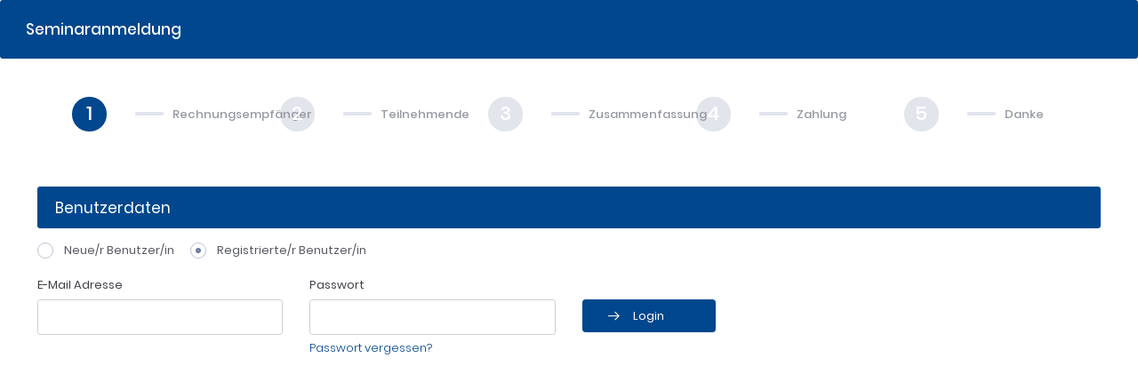

--- FILE ---
content_type: text/html; charset=UTF-8
request_url: https://webservice.aga.de/app_seminaranmeldung_multi_user?seminare%5B0%5D%5Bid%5D=6748&seminare%5B0%5D%5Breihe%5D=8021&redirect=https%3A%2F%2Fwww.aga.de%2F%3Fsuccessful-cart-checkout%3D1
body_size: 117539
content:
<!DOCTYPE html>
<!-- start::Head -->
<!--[if IE 8]><html lang="en" class="ie8"><![endif]-->
<!--[if IE 9]><html lang="en" class="ie9"><![endif]-->
<!--[if !IE]><!--><html lang="en"><!--<![endif]-->
<head>
    <meta charset="UTF-8" />
    <title>Seminaranmeldung Multi User - AGA Unternehmensverband e. V.</title>
    <meta name="author" content="AGA Unternehmensverband e. V.">
    <meta name="date" content="2026-01-20">
    <meta name="charset" content="UTF-8">
    <meta name="language" content="DE">
    <meta name="cache" content="no-cache">
    <meta name="robots" content="index">
        <meta name="viewport" content="width=device-width, initial-scale=1, maximum-scale=1, shrink-to-fit=no"><link rel="stylesheet" type="text/css" href="https://webservice.aga.de/evewa4/assets/metro5/assets/vendors/base/vendors.bundle.css?ver=39"/>
    <link rel="stylesheet" type="text/css" href="https://webservice.aga.de/evewa4/assets/metro5/assets/demo/default/base/style.bundle.css?ver=39"/>
    <link rel="stylesheet" type="text/css" href="https://webservice.aga.de/evewa4/assets/plugins/bootstrap-datepicker/css/bootstrap-datepicker.min.css?ver=39"/>
    <link rel="stylesheet" type="text/css" href="https://webservice.aga.de/evewa4/assets/fonts/font.css?ver=39"/>
    <link rel="stylesheet" type="text/css" href="https://webservice.aga.de/evewa4/css/evewa4.css?ver=39"/>
    <link rel="stylesheet" type="text/css" href="https://webservice.aga.de/evewa4/assets/css/colors.css?ver=39"/>
    <link rel="stylesheet" type="text/css" href="https://webservice.aga.de/evewa4/assets/css/style_custom.css?ver=6161"/>
    <link rel="stylesheet" type="text/css" href="https://webservice.aga.de/custom/css/custom.css?ver=6161"/>
    <link rel="stylesheet" type="text/css" href="https://webservice.aga.de/evewa4/css/typehead.css?ver=39"/>
    <link rel="stylesheet" type="text/css" href="https://webservice.aga.de/evewa4/assets/css/webapplication.css?ver=39"/>
    <link rel="stylesheet" type="text/css" href="https://webservice.aga.de/evewa4/assets/css/webapplication_paypal_checkout.css?ver=39"/>
    <link rel="stylesheet" type="text/css" href="https://webservice.aga.de/evewa4/assets/plugins/dropzone/css/dropzone.css?ver=39"/>
    <link rel="stylesheet" type="text/css" href="https://webservice.aga.de/evewa4/assets/plugins/data-tables/bootstrap/dataTables.bootstrap.css?ver=39"/>
    <link rel="stylesheet" type="text/css" href="https://webservice.aga.de/evewa4/assets/metro5/assets/vendors/custom/datatables/datatables.bundle.css?ver=39"/>
    <link rel="stylesheet" type="text/css" href="https://webservice.aga.de/evewa4/assets/css/style_custom.css?ver=1200"/>
    <link rel="stylesheet" type="text/css" href="https://webservice.aga.de/custom/css/custom.css?ver=1200"/>
    <script type="text/javascript" nonce="21c65b7546a5717a5b2048e6978dbc4486cbad1be0e78bcfc51e05019d975ad14c6ce98164d088588d2161b4aa35caaf79864db8c42b71da335c37d68a0a1a4e">var EVEWA_URL = "https://webservice.aga.de";</script>
        <script type="text/javascript" nonce="21c65b7546a5717a5b2048e6978dbc4486cbad1be0e78bcfc51e05019d975ad14c6ce98164d088588d2161b4aa35caaf79864db8c42b71da335c37d68a0a1a4e">var EVEWA_CURRENCY = "€";</script>
    <link rel="shortcut icon" href="https://webservice.aga.de/favicon.ico?ver=39" />
    </head>

<!-- end::Head -->
<!-- begin::Body -->
<body class="m-page--fluid m--skin- m-content--skin-light2 webservice-webapps-body">
<!-- begin:: Page -->
    <div class="m-grid m-grid--hor m-grid--root m-page page-container m-body webservice-webapps">
        <div class="webapps-seminaranmeldung multi-user">
    <div class="m-portlet ev4-workflow-wizard workflow_seminaranmeldung">
    <!--begin: Portlet Head-->
    <div class="m-portlet__head">
        <div class="m-portlet__head-caption">
            <div class="m-portlet__head-title">
                <h3 class="m-portlet__head-text">
                    Seminaranmeldung
                    <!--<small>form wizard example</small>-->
                </h3>
            </div>
        </div>
            </div>
    <!--end: Portlet Head-->

    <!--begin: Form Wizard-->
    <div class="m-wizard m-wizard--1 m-wizard--success m-wizard--step-first" id="m_wizard">

        <!--begin: Message container -->
        <div class="m-portlet__padding-x">
            <!-- Here you can put a message or alert -->
        </div>
        <!--end: Message container -->

        <!--begin: Form Wizard Head -->
        <div class="m-wizard__head m-portlet__padding-x">
            <!--begin: Form Wizard Progress -->
            <div class="m-wizard__progress"  >
                <div class="progress">
                    <div class="progress-bar" role="progressbar" aria-valuenow="100" aria-valuemin="0" aria-valuemax="100" style="width: calc(0% + 26px);"></div>
                </div>
            </div>
            <!--end: Form Wizard Progress -->

            <!--begin: Form Wizard Nav -->
            <div class="m-wizard__nav" >
                <div class="m-wizard__steps">
                                                            <div class="m-wizard__step m-wizard__step--current" m-wizard-target="m_wizard_form_step_1">
                        <div class="m-wizard__step-info">
                            <span class="m-wizard__step-number">
                                <span><span>1</span></span>
                            </span>
                            <div class="m-wizard__step-line">
                                <span></span>
                            </div>
                            <div class="m-wizard__step-label">
                                Rechnungsempfänger
                            </div>
                        </div>
                    </div>
                                                            <div class="m-wizard__step m-wizard__step--current" m-wizard-target="m_wizard_form_step_2">
                        <div class="m-wizard__step-info">
                            <span class="m-wizard__step-number">
                                <span><span>2</span></span>
                            </span>
                            <div class="m-wizard__step-line">
                                <span></span>
                            </div>
                            <div class="m-wizard__step-label">
                                Teilnehmende
                            </div>
                        </div>
                    </div>
                                                            <div class="m-wizard__step m-wizard__step--current" m-wizard-target="m_wizard_form_step_3">
                        <div class="m-wizard__step-info">
                            <span class="m-wizard__step-number">
                                <span><span>3</span></span>
                            </span>
                            <div class="m-wizard__step-line">
                                <span></span>
                            </div>
                            <div class="m-wizard__step-label">
                                Zusammenfassung
                            </div>
                        </div>
                    </div>
                                                            <div class="m-wizard__step m-wizard__step--current" m-wizard-target="m_wizard_form_step_4">
                        <div class="m-wizard__step-info">
                            <span class="m-wizard__step-number">
                                <span><span>4</span></span>
                            </span>
                            <div class="m-wizard__step-line">
                                <span></span>
                            </div>
                            <div class="m-wizard__step-label">
                                Zahlung
                            </div>
                        </div>
                    </div>
                                                            <div class="m-wizard__step m-wizard__step--current" m-wizard-target="m_wizard_form_step_5">
                        <div class="m-wizard__step-info">
                            <span class="m-wizard__step-number">
                                <span><span>5</span></span>
                            </span>
                            <div class="m-wizard__step-line">
                                <span></span>
                            </div>
                            <div class="m-wizard__step-label">
                                Danke
                            </div>
                        </div>
                    </div>
                                                    </div>
            <!--end: Form Wizard Nav -->
        </div>
        <!--end: Form Wizard Head -->

        <!--begin: Form Wizard Form-->
        <div class="m-wizard__form">
            <!--
                1) Use m-form--label-align-left class to alight the form input lables to the right
                2) Use m-form--state class to highlight input control borders on form validation
            -->
            <form class="m-form m-form--label-align-left- m-form--state-" id="m_form" novalidate="novalidate">
                <input type="hidden" value="75bac6a8e67494f5a9cd13f3536e2b002f2cef266b9af36880fa3849b74c53c2" name="ev4csrf" id="ev4csrf" />

                <!--begin: Form Body -->
                <div class="m-portlet__body">

                    <!--begin: Form Wizard Step 1-->
                                                            <div class="m-wizard__form-step m-wizard__form-step" id="m_wizard_form_step_1">
                        <div class="row">
                            <div class="col-md-12">
                                    <div id="form696fff1b43bbc692248198_form">
                                                <div class="row mask-row mask-row-index-1">
                                <div class="col-md-12">
                                        <div class="m-form__heading field-text-content"
                >
    <h6>Benutzerdaten</h6>
</div>

                                    </div>
                            </div>
                        <div class="row mask-row mask-row-index-2">
                                <div class="col-md-12">
                                        <div class="login-info-block row" style="display:none;" >
    <div class="col-md-6">
        <div class="alert alert-info" role="alert">Sie sind eingeloggt!</div>
    </div>
    <div class="col-md-6">
        <a href="#" class="btn m-btn--pill btn-focus m-btn--icon m-btn--custom btn-logout">
            <span>
                <span>Ausloggen</span>
                <i class="fa fa-sign-out-alt m-icon-white m--padding-left-10"></i>
            </span>
        </a>
    </div>
</div>

<div class="row teilnehmerlogin" >
    <input id="login-token" type="hidden" value=""/>
    <input id="ses-workflow" type="hidden" value=""/>
    <div class="col-md-6">
        <div class="control-group m-form__group form-group">
            <div class="m-radio-inline">
                <label class="m-radio" id="uniform-teilnehmerlogin_neu">
                    <input type="radio" name="gs_NEUER_TEILNEHMER" id="teilnehmerlogin_neu"/>Neue/r Benutzer/in
                    <span></span>
                </label>
                <label class="m-radio" id="uniform-teilnehmerlogin_registriert">
                    <input type="radio" name="gs_NEUER_TEILNEHMER" id="teilnehmerlogin_registriert" checked="checked"/>Registrierte/r Benutzer/in
                    <span></span>
                </label>
            </div>
        </div>
    </div>
</div>
<div class="row loginbereich" >
    <div class="col-md-3">
        <div class="control-group form-group m-form__group">
            <label class="control-label" for="benutzername">E-Mail Adresse</label>
            <div class="controls">
                <input name="benutzername" class="form-control m-input form-control m-input" id="benutzername"
                       type="text"/>
            </div>
        </div>
    </div>
    <div class="col-md-3">
        <div class="control-group form-group m-form__group">
            <label class="control-label" for="passwort">Passwort</label>
            <div class="controls" style="padding-bottom: 5px;">
                <input name="passwort" class="form-control m-input form-control m-input" id="passwort" type="password"
                       autocomplete="off"/>
            </div>
        </div>
        <a href="https://webservice.aga.de/?logout=1&forgotten-password=1" id="forget-password" class="m-link" target="_blank">
            <span>Passwort vergessen?</span>
        </a>
    </div>
    <div class="col-md-6">
        <div class="control-group form-group m-form__group">
            <label class="control-label">&nbsp;</label>
            <a class="btn btn-primary m-btn m-btn--custom m-btn--icon button-login">
                    <span>
                        <i class="la la-arrow-right"></i>&nbsp;&nbsp;
                        <span>Login</span>
                    </span>
            </a>
        </div>
    </div>
</div>
                                    </div>
                            </div>
                        <div class="row mask-row mask-row-index-3">
                                <div class="col-md-12">
                                        <div class="row mask-row mask-row" style="">
    <div class="col-md-12">
        <div class="m-form__heading field-text-content">
            <div class="hinweis-firma alert alert-info m-alert--outline" role="alert"><p><span><strong>Hinweis für Firmen/Arbeitgeber: </strong> An dieser Stelle können sich nur neue Seminarteilnehmer/innen ein Benutzerkonto anlegen. Um ein Benutzerkonto für Arbeitgeber zu registrieren, wenden sich Firmen bitte über <strong><a href="mailto:aga@aga.de">aga@aga.de</a></strong> oder <strong>Tel. +49 (0)40 30801-0 </strong>&nbsp;an der AGA Unternehmensverband.</span></p></div>
        </div>
    </div>
</div>
                                    </div>
                            </div>
                        <div class="row mask-row mask-row-index-4">
                                <div class="col-md-6">
                                        <div class="control-group form-group m-form__group row">
    <div class="col-lg-12">
        <div class="m-checkbox-inline form-control m-input">
            <label class="m-checkbox m-checkbox--solid m-checkbox--brand" for="form696fff1b43bbc692248198_check_juristisch"
            >
                <input type="checkbox"
                       id="form696fff1b43bbc692248198_check_juristisch"
                                              value="1"
                                              name="gs_FREE_FIELDS[check_juristisch]"
                                                                                                                                                                                             tabindex="0"
                                       >
                                                <span></span>
            </label>
                            <label class="form-control-label" for="form696fff1b43bbc692248198_check_juristisch" >Organisation/Firma</label>
                                </div>
    </div>
</div>
                                    </div>
                                <div class="col-md-6">
                                    </div>
                            </div>
                        <div class="row mask-row mask-row-index-5">
                                <div class="col-md-6">
                                        <div class="control-group form-group m-form__group row">
    <div class="col-lg-12">
                            <label class="form-control-label" for="form696fff1b43bbc692248198_FIRMA1">Firma</label>
                                                <input id="form696fff1b43bbc692248198_FIRMA1"
                              placeholder=""
                              maxlength="40"
                              value=""
                              name="gs_MGL_1_47[FIRMA1]"
                                             type="text"
                              class="form-control m-input form-control m-input  "
               autocomplete="off"
                                                                                                                                            tabindex="0"
                               >
                                                </div>
</div>

                                    </div>
                                <div class="col-md-6">
                                        <div class="control-group form-group m-form__group row">
    <div class="col-lg-12">
                            <label class="form-control-label" for="form696fff1b43bbc692248198_FIRMA2">Firma (2. Zeile)</label>
                                                <input id="form696fff1b43bbc692248198_FIRMA2"
                              placeholder=""
                              maxlength="40"
                              value=""
                              name="gs_MGL_1_47[FIRMA2]"
                                             type="text"
                              class="form-control m-input form-control m-input  "
               autocomplete="off"
                                                                                                                                            tabindex="0"
                               >
                                                </div>
</div>

                                    </div>
                            </div>
                        <div class="row mask-row mask-row-index-6">
                                <div class="col-md-6">
                                        <div class="control-group form-group m-form__group row">
    <div class="col-lg-12">
                            <label class="form-control-label" for="form696fff1b43bbc692248198_VORNAME">Vorname</label>
                                                <input id="form696fff1b43bbc692248198_VORNAME"
                              placeholder=""
                              maxlength="40"
                              value=""
                              name="gs_MGL_1_47[VORNAME]"
                                             type="text"
                              class="form-control m-input form-control m-input  "
               autocomplete="off"
                                                                                                                                            tabindex="0"
                               >
                                                </div>
</div>

                                    </div>
                                <div class="col-md-6">
                                        <div class="control-group form-group m-form__group row">
    <div class="col-lg-12">
                            <label class="form-control-label" for="form696fff1b43bbc692248198_NAME">Nachname</label>
                                                <input id="form696fff1b43bbc692248198_NAME"
                              placeholder=""
                              maxlength="40"
                              value=""
                              name="gs_MGL_1_47[NAME]"
                                             type="text"
                              class="form-control m-input form-control m-input  "
               autocomplete="off"
                                                                                                                                            tabindex="0"
                               >
                                                </div>
</div>

                                    </div>
                            </div>
                        <div class="row mask-row mask-row-index-7">
                                <div class="col-md-3">
                                         <div class="control-group form-group m-form__group row">
    <div class="col-lg-12">
                        <label class="form-control-label" for="form696fff1b43bbc692248198_GESCHLECHT">Geschlecht</label>
                                <select class="form-control m-wrap span12"
                                id="form696fff1b43bbc692248198_GESCHLECHT"
                                name="gs_MGL_1_47[GESCHLECHT]"
                 id="form696fff1b43bbc692248198_GESCHLECHT"
                                                            tabindex="0"
         >
                    <option  selected="selected" value=""></option>
                    <option value="4">keine Angabe</option>
                    <option value="1">männlich</option>
                    <option value="2">weiblich</option>
                </select>
            </div>
</div>

                                    </div>
                                <div class="col-md-3">
                                         <div class="control-group form-group m-form__group row">
    <div class="col-lg-12">
                        <label class="form-control-label" for="form696fff1b43bbc692248198_TITEL">Titel</label>
                                <select class="form-control m-wrap span12"
                                id="form696fff1b43bbc692248198_TITEL"
                                name="gs_MGL_1_47[TITEL]"
                 id="form696fff1b43bbc692248198_TITEL"
                                                            tabindex="0"
         >
                    <option  selected="selected" value=""></option>
                    <option value="Dipl.-Ing.">Dipl.-Ing.</option>
                    <option value="Dipl.-Kfm.">Dipl.-Kfm.</option>
                    <option value="Dipl.-Volkswirt">Dipl.-Volkswirt</option>
                    <option value="Dipl.-Vw.">Dipl.-Vw.</option>
                    <option value="RA">RA</option>
                    <option value="RAin">RAin</option>
                    <option value="Staatsrat a. D.">Staatsrat a. D.</option>
                </select>
            </div>
</div>

                                    </div>
                                <div class="col-md-3">
                                         <div class="control-group form-group m-form__group row">
    <div class="col-lg-12">
                        <label class="form-control-label" for="form696fff1b43bbc692248198_AKADTITEL">Namenstitel</label>
                                <select class="form-control m-wrap span12"
                                id="form696fff1b43bbc692248198_AKADTITEL"
                                name="gs_MGL_1_47[AKADTITEL]"
                 id="form696fff1b43bbc692248198_AKADTITEL"
                                                            tabindex="0"
         >
                    <option  selected="selected" value=""></option>
                    <option value="Dr.">Dr.</option>
                    <option value="Dr. h.c.">Dr. h.c.</option>
                    <option value="Dr. jur.">Dr. jur.</option>
                    <option value="Dr. med.">Dr. med.</option>
                    <option value="Dr.-Ing.">Dr.-Ing.</option>
                    <option value="Prof.">Prof.</option>
                    <option value="Prof. Dr.">Prof. Dr.</option>
                    <option value="Prof. Dr. Dr.">Prof. Dr. Dr.</option>
                    <option value="Prof. Dr. Ing.">Prof. Dr. Ing.</option>
                </select>
            </div>
</div>

                                    </div>
                                <div class="col-md-3">
                                    </div>
                            </div>
                        <div class="row mask-row mask-row-index-8">
                                <div class="col-md-6">
                                        <div class="control-group form-group m-form__group row">
    <div class="col-lg-12">
                            <label class="form-control-label" for="form696fff1b43bbc692248198_SONSTIGE_3"><span class="required">*</span> E-Mail-Adresse</label>
                                            <input id="form696fff1b43bbc692248198_SONSTIGE_3"
                                      placeholder=""
                   value=""
                                      name="gs_MGL_1_47[SONSTIGE_3]"
                                      type="email"
                   class="form-control m-input form-control m-input"
                   autocomplete="off"
                                                                                                                                          required="required"
                                                              tabindex="0"
                               >
                                    </div>
</div>
                                    </div>
                                <div class="col-md-3">
                                        <div class="control-group form-group m-form__group row">
    <div class="col-lg-12">
                            <label class="form-control-label" for="form696fff1b43bbc692248198_TELEFON">* Telefon</label>
                                                <input id="form696fff1b43bbc692248198_TELEFON"
                              placeholder=""
                              maxlength="40"
                              value=""
                              name="gs_MGL_1_47[TELEFON]"
                                             type="text"
                              class="form-control m-input form-control m-input  "
               autocomplete="off"
                                                                                                                             required="required"
                                                  tabindex="0"
                               >
                                                </div>
</div>

                                    </div>
                                <div class="col-md-3">
                                    </div>
                            </div>
                        <div class="row mask-row mask-row-index-9">
                                <div class="col-md-3">
                                         <div class="control-group form-group m-form__group row">
    <div class="col-lg-12">
                        <label class="form-control-label" for="form696fff1b43bbc692248198_LKZ">Land</label>
                                <select class="form-control m-wrap span12"
                                id="form696fff1b43bbc692248198_LKZ"
                                name="gs_MGL_1_47[LKZ]"
                 id="form696fff1b43bbc692248198_LKZ"
                                                            tabindex="0"
         >
                    <option value=""></option>
                    <option value="AF">Afghanistan</option>
                    <option value="AL">Albanien</option>
                    <option value="DZ">Algerien</option>
                    <option value="AS">Amerikanisch Samoa</option>
                    <option value="AD">Andorra</option>
                    <option value="AO">Angola</option>
                    <option value="AI">Anguilla</option>
                    <option value="AQ">Antarktis</option>
                    <option value="AG">Antigua und Barbuda</option>
                    <option value="SY">Arabische Republik Syrien</option>
                    <option value="AR">Argentinien</option>
                    <option value="AM">Armenien</option>
                    <option value="AW">Aruba</option>
                    <option value="AZ">Aserbaidschan</option>
                    <option value="AU">Australien</option>
                    <option value="EG">Ägypten</option>
                    <option value="GQ">Äquatorialguinea</option>
                    <option value="ET">Äthiopien</option>
                    <option value="BS">Bahamas</option>
                    <option value="BH">Bahrain</option>
                    <option value="BD">Bangladesch</option>
                    <option value="BB">Barbados</option>
                    <option value="BY">Belarus</option>
                    <option value="BE">Belgien</option>
                    <option value="BZ">Belize</option>
                    <option value="BJ">Benin</option>
                    <option value="BM">Bermuda</option>
                    <option value="BT">Bhutan</option>
                    <option value="BO">Bolivien</option>
                    <option value="BA">Bosnien und Herzegowina</option>
                    <option value="BW">Botsuana</option>
                    <option value="BV">Bouvet Island</option>
                    <option value="BR">Brasilien</option>
                    <option value="VG">Britische Jungferninseln</option>
                    <option value="BN">Brunei Darussalam</option>
                    <option value="BG">Bulgarien</option>
                    <option value="BF">Burkina Faso</option>
                    <option value="BI">Burundi</option>
                    <option value="CL">Chile</option>
                    <option value="CN">China</option>
                    <option value="CK">Cookinseln</option>
                    <option value="CR">Costa Rica</option>
                    <option value="CI">Cote d&#039;Ivoire</option>
                    <option value="DK">Dänemark</option>
                    <option value="KP">Demokratische Volksrepublik Korea</option>
                    <option value="LA">Demokratische Volksrepublik Laos</option>
                    <option  selected="selected" value="DE">Deutschland</option>
                    <option value="DM">Dominica</option>
                    <option value="DO">Dominikanische Republik</option>
                    <option value="DJ">Dschibuti</option>
                    <option value="EC">Ecuador</option>
                    <option value="SV">El Salvador</option>
                    <option value="ER">Eritrea</option>
                    <option value="EE">Estland</option>
                    <option value="FK">Falklandinseln</option>
                    <option value="FO">Färöer</option>
                    <option value="FJ">Fidschi</option>
                    <option value="FI">Finnland</option>
                    <option value="FM">Föderierte Staaten von Mikronesien</option>
                    <option value="FR">Frankreich</option>
                    <option value="GF">Frz Guyana</option>
                    <option value="PF">Frz Polynesien</option>
                    <option value="GA">Gabun</option>
                    <option value="GM">Gambia</option>
                    <option value="GE">Südgeorgien</option>
                    <option value="GH">Ghana</option>
                    <option value="GI">Gibraltar</option>
                    <option value="GD">Grenada</option>
                    <option value="GR">Griechenland</option>
                    <option value="GL">Grönland</option>
                    <option value="GP">Guadeloupe</option>
                    <option value="GU">Guam</option>
                    <option value="GT">Guatemala</option>
                    <option value="GN">Guinea</option>
                    <option value="GW">Guinea Bissau</option>
                    <option value="GY">Guyana</option>
                    <option value="HT">Haiti</option>
                    <option value="HM">Heardinsel McDonaldinseln</option>
                    <option value="VA">Heiliger Stuhl</option>
                    <option value="HN">Honduras</option>
                    <option value="HK">Hongkong</option>
                    <option value="IN">Indien</option>
                    <option value="ID">Indonesien</option>
                    <option value="IQ">Irak</option>
                    <option value="IR">Iran</option>
                    <option value="IE">Irland</option>
                    <option value="IS">Island</option>
                    <option value="IL">Israel</option>
                    <option value="IT">Italien</option>
                    <option value="JM">Jamaika</option>
                    <option value="JP">Japan</option>
                    <option value="YE">Jemen</option>
                    <option value="JO">Jordanien</option>
                    <option value="YU">Jugoslawien</option>
                    <option value="VI">Jungferninseln Amerikanisch</option>
                    <option value="KY">Kaimaninseln</option>
                    <option value="KH">Kambodscha</option>
                    <option value="CM">Kamerun</option>
                    <option value="CA">Kanada</option>
                    <option value="CV">Kap Verde</option>
                    <option value="KZ">Kasachstan</option>
                    <option value="QA">Katar</option>
                    <option value="KE">Kenia</option>
                    <option value="KG">Kirgisistan</option>
                    <option value="KI">Kiribati</option>
                    <option value="CC">Kokosinseln</option>
                    <option value="CO">Kolumbien</option>
                    <option value="KM">Komoren</option>
                    <option value="CG">Kongo</option>
                    <option value="HR">Kroatien</option>
                    <option value="CU">Kuba</option>
                    <option value="KW">Kuwait</option>
                    <option value="LS">Lesotho</option>
                    <option value="LV">Lettland</option>
                    <option value="LB">Libanon</option>
                    <option value="LR">Liberia</option>
                    <option value="LY">Libyen</option>
                    <option value="LI">Liechtenstein</option>
                    <option value="LT">Litauen</option>
                    <option value="LU">Luxemburg</option>
                    <option value="MO">Macau</option>
                    <option value="MG">Madagaskar</option>
                    <option value="MW">Malawi</option>
                    <option value="MY">Malaysia</option>
                    <option value="MV">Malediven</option>
                    <option value="ML">Mali</option>
                    <option value="MT">Malta</option>
                    <option value="MA">Marokko</option>
                    <option value="MH">Marshallinseln</option>
                    <option value="MQ">Martinique</option>
                    <option value="MR">Mauretanien</option>
                    <option value="MU">Mauritius</option>
                    <option value="YT">Mayotte</option>
                    <option value="MK">Mazedonien</option>
                    <option value="MX">Mexiko</option>
                    <option value="MD">Moldau Republik</option>
                    <option value="MC">Monaco</option>
                    <option value="MN">Mongolei</option>
                    <option value="MS">Montserrat</option>
                    <option value="MZ">Mosambik</option>
                    <option value="MM">Myanmar</option>
                    <option value="NA">Namibia</option>
                    <option value="NR">Nauru</option>
                    <option value="NP">Nepal</option>
                    <option value="NC">Neukaledonien</option>
                    <option value="NZ">Neuseeland</option>
                    <option value="NI">Nicaragua</option>
                    <option value="NL">Niederlande</option>
                    <option value="AN">Niederländische Antillen</option>
                    <option value="NE">Niger</option>
                    <option value="NG">Nigeria</option>
                    <option value="NU">Niue</option>
                    <option value="MP">Nord Mariannen</option>
                    <option value="NF">Norfolkinsel</option>
                    <option value="NO">Norwegen</option>
                    <option value="OM">Oman</option>
                    <option value="TP">Ost Timor</option>
                    <option value="AT">Österreich</option>
                    <option value="PK">Pakistan</option>
                    <option value="PW">Palau</option>
                    <option value="PA">Panama</option>
                    <option value="PG">Papua Neuguinea</option>
                    <option value="PY">Paraguay</option>
                    <option value="PE">Peru</option>
                    <option value="PH">Philippinen</option>
                    <option value="PN">Pitcairn</option>
                    <option value="PL">Polen</option>
                    <option value="PT">Portugal</option>
                    <option value="PR">Puerto Rico</option>
                    <option value="KR">Republik Korea</option>
                    <option value="RE">Reunion</option>
                    <option value="RW">Ruanda</option>
                    <option value="RO">Rumänien</option>
                    <option value="RU">Russische Föderation</option>
                    <option value="SB">Salomonen</option>
                    <option value="ZM">Sambia</option>
                    <option value="WS">Samoa</option>
                    <option value="SM">San Marino</option>
                    <option value="ST">Sao Tome und Principe</option>
                    <option value="SA">Saudi Arabien</option>
                    <option value="SE">Schweden</option>
                    <option value="CH">Schweiz</option>
                    <option value="SN">Senegal</option>
                    <option value="SC">Seychellen</option>
                    <option value="SL">Sierra Leone</option>
                    <option value="ZW">Simbabwe</option>
                    <option value="SG">Singapur</option>
                    <option value="SK">Slowakei</option>
                    <option value="SI">Slowenien</option>
                    <option value="SO">Somalia</option>
                    <option value="ES">Spanien</option>
                    <option value="SJ">Spitzbergen</option>
                    <option value="LK">Sri Lanka</option>
                    <option value="SH">St Helena</option>
                    <option value="KN">St Kitts und Nevis</option>
                    <option value="LC">St Lucia</option>
                    <option value="PM">St Pierre und Miquelon</option>
                    <option value="VC">St Vincent und die Grenadinen</option>
                    <option value="SD">Sudan</option>
                    <option value="SR">Suriname</option>
                    <option value="ZA">Südafrika</option>
                    <option value="SZ">Swasiland</option>
                    <option value="TJ">Tadschikistan</option>
                    <option value="TW">Taiwan</option>
                    <option value="TH">Thailand</option>
                    <option value="TG">Togo</option>
                    <option value="TK">Tokelau</option>
                    <option value="TO">Tonga</option>
                    <option value="TT">Trinidad und Tobago</option>
                    <option value="TD">Tschad</option>
                    <option value="IO">Tschagos Inseln</option>
                    <option value="CZ">Tschechische Republik</option>
                    <option value="TN">Tunesien</option>
                    <option value="TM">Turkmenistan</option>
                    <option value="TC">Turks und Caicosinseln</option>
                    <option value="TV">Tuvalu</option>
                    <option value="TR">Türkei</option>
                    <option value="UG">Uganda</option>
                    <option value="UA">Ukraine</option>
                    <option value="HU">Ungarn</option>
                    <option value="UY">Uruguay</option>
                    <option value="UZ">Usbekistan</option>
                    <option value="VU">Vanuatu</option>
                    <option value="VE">Venezuela</option>
                    <option value="AE">Vereinigte Arabische Emirate</option>
                    <option value="TZ">Vereinigte Republik Tansania</option>
                    <option value="US">Vereinigte Staaten</option>
                    <option value="GB">Vereinigtes Königreich</option>
                    <option value="VN">Vietnam</option>
                    <option value="WF">Wallis und Futuna</option>
                    <option value="CX">Weihnachtsinseln Indischer Ozean</option>
                    <option value="EH">West Sahara</option>
                    <option value="ZR">Zaire</option>
                    <option value="CF">Zentralafrikanische Republik</option>
                    <option value="CY">Zypern</option>
                </select>
            </div>
</div>

                                    </div>
                                <div class="col-md-3">
                                        <div class="control-group form-group m-form__group row">
    <div class="col-lg-12">
                            <label class="form-control-label" for="form696fff1b43bbc692248198_PLZ">Postleitzahl</label>
                                                <input id="form696fff1b43bbc692248198_PLZ"
                              placeholder=""
                              maxlength="13"
                              value=""
                              name="gs_MGL_1_47[PLZ]"
                                             type="text"
                              class="form-control m-input form-control m-input  "
               autocomplete="off"
                                                                                                                                            tabindex="0"
                               >
                                                </div>
</div>

                                    </div>
                                <div class="col-md-3">
                                        <div class="control-group form-group m-form__group row">
    <div class="col-lg-12">
                            <label class="form-control-label" for="form696fff1b43bbc692248198_ORT">Ort</label>
                                                <input id="form696fff1b43bbc692248198_ORT"
                              placeholder=""
                              maxlength="40"
                              value=""
                              name="gs_MGL_1_47[ORT]"
                                             type="text"
                              class="form-control m-input form-control m-input  "
               autocomplete="off"
                                                                                                                                            tabindex="0"
                               >
                                                </div>
</div>

                                    </div>
                                <div class="col-md-3">
                                        <div class="control-group form-group m-form__group row">
    <div class="col-lg-12">
                            <label class="form-control-label" for="form696fff1b43bbc692248198_STRASSE">Straße und Hausnummer</label>
                                                <input id="form696fff1b43bbc692248198_STRASSE"
                              placeholder=""
                              maxlength="40"
                              value=""
                              name="gs_MGL_1_47[STRASSE]"
                                             type="text"
                              class="form-control m-input form-control m-input  "
               autocomplete="off"
                                                                                                                                            tabindex="0"
                               >
                                                </div>
</div>

                                    </div>
                            </div>
                        <div class="row mask-row mask-row-index-10">
                                <div class="col-md-12">
                                        <div class="control-group form-group m-form__group row">
    <div class="col-lg-12">
        <div class="m-checkbox-inline form-control m-input">
            <label class="m-checkbox m-checkbox--solid m-checkbox--brand" for="form696fff1b43bbc692248198_FREE_ABW_RECHNUNG_CHECK"
            >
                <input type="checkbox"
                       id="form696fff1b43bbc692248198_FREE_ABW_RECHNUNG_CHECK"
                                              value="1"
                                              name="gs_FREE_FIELDS[FREE_ABW_RECHNUNG_CHECK]"
                                                                                                                                                                                             tabindex="0"
                                       >
                                                <span></span>
            </label>
                            <label class="form-control-label" for="form696fff1b43bbc692248198_FREE_ABW_RECHNUNG_CHECK" >Rechnungsempfänger abweichend</label>
                                </div>
    </div>
</div>
                                    </div>
                            </div>
                        <div class="row mask-row mask-row-index-11">
                                <div class="col-md-12">
                                        <div class="m-form__heading field-text-content"
                >
    <div class="balken-rech-empfaenger"><h6>Rechnungsadresse</h6></div>
</div>

                                    </div>
                            </div>
                        <div class="row mask-row mask-row-index-12">
                                <div class="col-md-6">
                                         <div class="control-group form-group m-form__group row">
    <div class="col-lg-12">
                        <label class="form-control-label" for="form696fff1b43bbc692248198_FREE_ABW_RECHNUNG_SELECT">Rechnungsempfänger auswählen</label>
                                <select class="form-control m-wrap span12"
                                id="form696fff1b43bbc692248198_FREE_ABW_RECHNUNG_SELECT"
                                name="gs_FREE_FIELDS[FREE_ABW_RECHNUNG_SELECT]"
                 id="form696fff1b43bbc692248198_FREE_ABW_RECHNUNG_SELECT"
                                                            tabindex="0"
         >
                </select>
            </div>
</div>

                                    </div>
                                <div class="col-md-6">
                                        <div class="control-group form-group m-form__group row">
    <div class="col-md-12">
                        <label class="form-control-label" for="form696fff1b43bbc692248198_FREE_ABW_RECHNUNG_ADDRESS">
                        Rechnungsadresse
        </label>
                                        <textarea
                                id="form696fff1b43bbc692248198_FREE_ABW_RECHNUNG_ADDRESS"
                placeholder=""
                                name="ro_FREE_FIELDS[FREE_ABW_RECHNUNG_ADDRESS]"
                                type="text"
                class="form-control m-input form-control m-input"
                rows="5"
                autocomplete="off"
                                                    readonly="readonly" tabindex="-1"
                                                                                                                    tabindex="0"
                            ></textarea>
                    </div>
</div>
                                    </div>
                            </div>
                        <div class="row mask-row mask-row-index-13">
                                <div class="col-md-12">
                                        <div class="control-group form-group m-form__group row">
    <div class="col-lg-12">
        <div class="m-checkbox-inline form-control m-input">
            <label class="m-checkbox m-checkbox--solid m-checkbox--brand" for="form696fff1b43bbc692248198_FREE_ABW_RECHNUNG_CHECK_MAN"
            >
                <input type="checkbox"
                       id="form696fff1b43bbc692248198_FREE_ABW_RECHNUNG_CHECK_MAN"
                                              value="1"
                                              name="gs_FREE_FIELDS[FREE_ABW_RECHNUNG_CHECK_MAN]"
                                                                                                                                                                                             tabindex="0"
                                       >
                                                <span></span>
            </label>
                            <label class="form-control-label" for="form696fff1b43bbc692248198_FREE_ABW_RECHNUNG_CHECK_MAN" >Rechnungsempfänger manuell</label>
                                </div>
    </div>
</div>
                                    </div>
                            </div>
                        <div class="row mask-row mask-row-index-14">
                                <div class="col-md-6">
                                        <div class="control-group form-group m-form__group row">
    <div class="col-lg-12">
                            <label class="form-control-label" for="form696fff1b43bbc692248198_FD_FIRMA1">Firma1</label>
                                                <input id="form696fff1b43bbc692248198_FD_FIRMA1"
                              placeholder=""
                              maxlength="60"
                              value=""
                              name="gs_MGL_1_47[FD_FIRMA1]"
                                             type="text"
                              class="form-control m-input form-control m-input  "
               autocomplete="off"
                                                                                                                                            tabindex="0"
                               >
                                                </div>
</div>

                                         <div class="control-group form-group m-form__group row">
    <div class="col-lg-12">
                        <label class="form-control-label" for="form696fff1b43bbc692248198_FD_LKZ">Land</label>
                                <select class="form-control m-wrap span12"
                                id="form696fff1b43bbc692248198_FD_LKZ"
                                name="gs_MGL_1_47[FD_LKZ]"
                 id="form696fff1b43bbc692248198_FD_LKZ"
                                                            tabindex="0"
         >
                    <option  selected="selected" value=""></option>
                    <option value="AF">Afghanistan</option>
                    <option value="AL">Albanien</option>
                    <option value="DZ">Algerien</option>
                    <option value="AS">Amerikanisch Samoa</option>
                    <option value="AD">Andorra</option>
                    <option value="AO">Angola</option>
                    <option value="AI">Anguilla</option>
                    <option value="AQ">Antarktis</option>
                    <option value="AG">Antigua und Barbuda</option>
                    <option value="SY">Arabische Republik Syrien</option>
                    <option value="AR">Argentinien</option>
                    <option value="AM">Armenien</option>
                    <option value="AW">Aruba</option>
                    <option value="AZ">Aserbaidschan</option>
                    <option value="AU">Australien</option>
                    <option value="EG">Ägypten</option>
                    <option value="GQ">Äquatorialguinea</option>
                    <option value="ET">Äthiopien</option>
                    <option value="BS">Bahamas</option>
                    <option value="BH">Bahrain</option>
                    <option value="BD">Bangladesch</option>
                    <option value="BB">Barbados</option>
                    <option value="BY">Belarus</option>
                    <option value="BE">Belgien</option>
                    <option value="BZ">Belize</option>
                    <option value="BJ">Benin</option>
                    <option value="BM">Bermuda</option>
                    <option value="BT">Bhutan</option>
                    <option value="BO">Bolivien</option>
                    <option value="BA">Bosnien und Herzegowina</option>
                    <option value="BW">Botsuana</option>
                    <option value="BV">Bouvet Island</option>
                    <option value="BR">Brasilien</option>
                    <option value="VG">Britische Jungferninseln</option>
                    <option value="BN">Brunei Darussalam</option>
                    <option value="BG">Bulgarien</option>
                    <option value="BF">Burkina Faso</option>
                    <option value="BI">Burundi</option>
                    <option value="CL">Chile</option>
                    <option value="CN">China</option>
                    <option value="CK">Cookinseln</option>
                    <option value="CR">Costa Rica</option>
                    <option value="CI">Cote d&#039;Ivoire</option>
                    <option value="DK">Dänemark</option>
                    <option value="KP">Demokratische Volksrepublik Korea</option>
                    <option value="LA">Demokratische Volksrepublik Laos</option>
                    <option value="DE">Deutschland</option>
                    <option value="DM">Dominica</option>
                    <option value="DO">Dominikanische Republik</option>
                    <option value="DJ">Dschibuti</option>
                    <option value="EC">Ecuador</option>
                    <option value="SV">El Salvador</option>
                    <option value="ER">Eritrea</option>
                    <option value="EE">Estland</option>
                    <option value="FK">Falklandinseln</option>
                    <option value="FO">Färöer</option>
                    <option value="FJ">Fidschi</option>
                    <option value="FI">Finnland</option>
                    <option value="FM">Föderierte Staaten von Mikronesien</option>
                    <option value="FR">Frankreich</option>
                    <option value="GF">Frz Guyana</option>
                    <option value="PF">Frz Polynesien</option>
                    <option value="GA">Gabun</option>
                    <option value="GM">Gambia</option>
                    <option value="GE">Südgeorgien</option>
                    <option value="GH">Ghana</option>
                    <option value="GI">Gibraltar</option>
                    <option value="GD">Grenada</option>
                    <option value="GR">Griechenland</option>
                    <option value="GL">Grönland</option>
                    <option value="GP">Guadeloupe</option>
                    <option value="GU">Guam</option>
                    <option value="GT">Guatemala</option>
                    <option value="GN">Guinea</option>
                    <option value="GW">Guinea Bissau</option>
                    <option value="GY">Guyana</option>
                    <option value="HT">Haiti</option>
                    <option value="HM">Heardinsel McDonaldinseln</option>
                    <option value="VA">Heiliger Stuhl</option>
                    <option value="HN">Honduras</option>
                    <option value="HK">Hongkong</option>
                    <option value="IN">Indien</option>
                    <option value="ID">Indonesien</option>
                    <option value="IQ">Irak</option>
                    <option value="IR">Iran</option>
                    <option value="IE">Irland</option>
                    <option value="IS">Island</option>
                    <option value="IL">Israel</option>
                    <option value="IT">Italien</option>
                    <option value="JM">Jamaika</option>
                    <option value="JP">Japan</option>
                    <option value="YE">Jemen</option>
                    <option value="JO">Jordanien</option>
                    <option value="YU">Jugoslawien</option>
                    <option value="VI">Jungferninseln Amerikanisch</option>
                    <option value="KY">Kaimaninseln</option>
                    <option value="KH">Kambodscha</option>
                    <option value="CM">Kamerun</option>
                    <option value="CA">Kanada</option>
                    <option value="CV">Kap Verde</option>
                    <option value="KZ">Kasachstan</option>
                    <option value="QA">Katar</option>
                    <option value="KE">Kenia</option>
                    <option value="KG">Kirgisistan</option>
                    <option value="KI">Kiribati</option>
                    <option value="CC">Kokosinseln</option>
                    <option value="CO">Kolumbien</option>
                    <option value="KM">Komoren</option>
                    <option value="CG">Kongo</option>
                    <option value="HR">Kroatien</option>
                    <option value="CU">Kuba</option>
                    <option value="KW">Kuwait</option>
                    <option value="LS">Lesotho</option>
                    <option value="LV">Lettland</option>
                    <option value="LB">Libanon</option>
                    <option value="LR">Liberia</option>
                    <option value="LY">Libyen</option>
                    <option value="LI">Liechtenstein</option>
                    <option value="LT">Litauen</option>
                    <option value="LU">Luxemburg</option>
                    <option value="MO">Macau</option>
                    <option value="MG">Madagaskar</option>
                    <option value="MW">Malawi</option>
                    <option value="MY">Malaysia</option>
                    <option value="MV">Malediven</option>
                    <option value="ML">Mali</option>
                    <option value="MT">Malta</option>
                    <option value="MA">Marokko</option>
                    <option value="MH">Marshallinseln</option>
                    <option value="MQ">Martinique</option>
                    <option value="MR">Mauretanien</option>
                    <option value="MU">Mauritius</option>
                    <option value="YT">Mayotte</option>
                    <option value="MK">Mazedonien</option>
                    <option value="MX">Mexiko</option>
                    <option value="MD">Moldau Republik</option>
                    <option value="MC">Monaco</option>
                    <option value="MN">Mongolei</option>
                    <option value="MS">Montserrat</option>
                    <option value="MZ">Mosambik</option>
                    <option value="MM">Myanmar</option>
                    <option value="NA">Namibia</option>
                    <option value="NR">Nauru</option>
                    <option value="NP">Nepal</option>
                    <option value="NC">Neukaledonien</option>
                    <option value="NZ">Neuseeland</option>
                    <option value="NI">Nicaragua</option>
                    <option value="NL">Niederlande</option>
                    <option value="AN">Niederländische Antillen</option>
                    <option value="NE">Niger</option>
                    <option value="NG">Nigeria</option>
                    <option value="NU">Niue</option>
                    <option value="MP">Nord Mariannen</option>
                    <option value="NF">Norfolkinsel</option>
                    <option value="NO">Norwegen</option>
                    <option value="OM">Oman</option>
                    <option value="TP">Ost Timor</option>
                    <option value="AT">Österreich</option>
                    <option value="PK">Pakistan</option>
                    <option value="PW">Palau</option>
                    <option value="PA">Panama</option>
                    <option value="PG">Papua Neuguinea</option>
                    <option value="PY">Paraguay</option>
                    <option value="PE">Peru</option>
                    <option value="PH">Philippinen</option>
                    <option value="PN">Pitcairn</option>
                    <option value="PL">Polen</option>
                    <option value="PT">Portugal</option>
                    <option value="PR">Puerto Rico</option>
                    <option value="KR">Republik Korea</option>
                    <option value="RE">Reunion</option>
                    <option value="RW">Ruanda</option>
                    <option value="RO">Rumänien</option>
                    <option value="RU">Russische Föderation</option>
                    <option value="SB">Salomonen</option>
                    <option value="ZM">Sambia</option>
                    <option value="WS">Samoa</option>
                    <option value="SM">San Marino</option>
                    <option value="ST">Sao Tome und Principe</option>
                    <option value="SA">Saudi Arabien</option>
                    <option value="SE">Schweden</option>
                    <option value="CH">Schweiz</option>
                    <option value="SN">Senegal</option>
                    <option value="SC">Seychellen</option>
                    <option value="SL">Sierra Leone</option>
                    <option value="ZW">Simbabwe</option>
                    <option value="SG">Singapur</option>
                    <option value="SK">Slowakei</option>
                    <option value="SI">Slowenien</option>
                    <option value="SO">Somalia</option>
                    <option value="ES">Spanien</option>
                    <option value="SJ">Spitzbergen</option>
                    <option value="LK">Sri Lanka</option>
                    <option value="SH">St Helena</option>
                    <option value="KN">St Kitts und Nevis</option>
                    <option value="LC">St Lucia</option>
                    <option value="PM">St Pierre und Miquelon</option>
                    <option value="VC">St Vincent und die Grenadinen</option>
                    <option value="SD">Sudan</option>
                    <option value="SR">Suriname</option>
                    <option value="ZA">Südafrika</option>
                    <option value="SZ">Swasiland</option>
                    <option value="TJ">Tadschikistan</option>
                    <option value="TW">Taiwan</option>
                    <option value="TH">Thailand</option>
                    <option value="TG">Togo</option>
                    <option value="TK">Tokelau</option>
                    <option value="TO">Tonga</option>
                    <option value="TT">Trinidad und Tobago</option>
                    <option value="TD">Tschad</option>
                    <option value="IO">Tschagos Inseln</option>
                    <option value="CZ">Tschechische Republik</option>
                    <option value="TN">Tunesien</option>
                    <option value="TM">Turkmenistan</option>
                    <option value="TC">Turks und Caicosinseln</option>
                    <option value="TV">Tuvalu</option>
                    <option value="TR">Türkei</option>
                    <option value="UG">Uganda</option>
                    <option value="UA">Ukraine</option>
                    <option value="HU">Ungarn</option>
                    <option value="UY">Uruguay</option>
                    <option value="UZ">Usbekistan</option>
                    <option value="VU">Vanuatu</option>
                    <option value="VE">Venezuela</option>
                    <option value="AE">Vereinigte Arabische Emirate</option>
                    <option value="TZ">Vereinigte Republik Tansania</option>
                    <option value="US">Vereinigte Staaten</option>
                    <option value="GB">Vereinigtes Königreich</option>
                    <option value="VN">Vietnam</option>
                    <option value="WF">Wallis und Futuna</option>
                    <option value="CX">Weihnachtsinseln Indischer Ozean</option>
                    <option value="EH">West Sahara</option>
                    <option value="ZR">Zaire</option>
                    <option value="CF">Zentralafrikanische Republik</option>
                    <option value="CY">Zypern</option>
                </select>
            </div>
</div>

                                        <div class="control-group form-group m-form__group row">
    <div class="col-lg-12">
                            <label class="form-control-label" for="form696fff1b43bbc692248198_FD_ORT">Ort</label>
                                                <input id="form696fff1b43bbc692248198_FD_ORT"
                              placeholder=""
                              maxlength="40"
                              value=""
                              name="gs_MGL_1_47[FD_ORT]"
                                             type="text"
                              class="form-control m-input form-control m-input  "
               autocomplete="off"
                                                                                                                                            tabindex="0"
                               >
                                                </div>
</div>

                                        <div class="control-group form-group m-form__group row">
    <div class="col-lg-12">
                            <label class="form-control-label" for="form696fff1b43bbc692248198_FD_MAIL">Email-Adresse</label>
                                                <input id="form696fff1b43bbc692248198_FD_MAIL"
                              placeholder=""
                              maxlength="60"
                              value=""
                              name="gs_MGL_1_47[FD_MAIL]"
                                             type="text"
                              class="form-control m-input form-control m-input  "
               autocomplete="off"
                                                                                                                                            tabindex="0"
                               >
                                                </div>
</div>

                                         <input id="form696fff1b43bbc692248198_FD_ADRNR"
        placeholder=""
        maxlength="10"
        value=""
                    name="gs_MGL_1_47[FD_ADRNR]"
                        type="hidden"
        class="form-control m-input form-control m-input"
        autocomplete="off"
 />
                                    </div>
                                <div class="col-md-6">
                                        <div class="control-group form-group m-form__group row">
    <div class="col-lg-12">
                            <label class="form-control-label" for="form696fff1b43bbc692248198_FD_FIRMA2">Firma2</label>
                                                <input id="form696fff1b43bbc692248198_FD_FIRMA2"
                              placeholder=""
                              maxlength="60"
                              value=""
                              name="gs_MGL_1_47[FD_FIRMA2]"
                                             type="text"
                              class="form-control m-input form-control m-input  "
               autocomplete="off"
                                                                                                                                            tabindex="0"
                               >
                                                </div>
</div>

                                        <div class="control-group form-group m-form__group row">
    <div class="col-lg-12">
                            <label class="form-control-label" for="form696fff1b43bbc692248198_FD_PLZ">Postleitzahl</label>
                                                <input id="form696fff1b43bbc692248198_FD_PLZ"
                              placeholder=""
                              maxlength="13"
                              value=""
                              name="gs_MGL_1_47[FD_PLZ]"
                                             type="text"
                              class="form-control m-input form-control m-input  "
               autocomplete="off"
                                                                                                                                            tabindex="0"
                               >
                                                </div>
</div>

                                        <div class="control-group form-group m-form__group row">
    <div class="col-lg-12">
                            <label class="form-control-label" for="form696fff1b43bbc692248198_FD_STR">Straße</label>
                                                <input id="form696fff1b43bbc692248198_FD_STR"
                              placeholder=""
                              maxlength="40"
                              value=""
                              name="gs_MGL_1_47[FD_STR]"
                                             type="text"
                              class="form-control m-input form-control m-input  "
               autocomplete="off"
                                                                                                                                            tabindex="0"
                               >
                                                </div>
</div>

                                        <div class="control-group form-group m-form__group row">
    <div class="col-lg-12">
                            <label class="form-control-label" for="form696fff1b43bbc692248198_FD_ZUSATZ">Zusatz</label>
                                                <input id="form696fff1b43bbc692248198_FD_ZUSATZ"
                              placeholder=""
                              maxlength="40"
                              value=""
                              name="gs_MGL_1_47[FD_ZUSATZ]"
                                             type="text"
                              class="form-control m-input form-control m-input  "
               autocomplete="off"
                                                                                                                                            tabindex="0"
                               >
                                                </div>
</div>

                                         <input id="form696fff1b43bbc692248198_FD_DS_NR"
        placeholder=""
        maxlength="18"
        value=""
                    name="gs_MGL_1_47[FD_DS_NR]"
                        type="hidden"
        class="form-control m-input form-control m-input"
        autocomplete="off"
 />
                                    </div>
                            </div>
                        <div class="row mask-row mask-row-index-15">
                                <div class="col-md-12">
                                        <div class="m-form__heading field-text-content"
                >
    <div class="balken-weiter-angaben"><h6>Weitere Angaben</h6></div>
</div>

                                    </div>
                            </div>
                        <div class="row mask-row mask-row-index-16">
                                <div class="col-md-12">
                                        <div class="control-group form-group m-form__group row">
    <div class="col-lg-12">
        <div class="m-checkbox-inline form-control m-input">
            <label class="m-checkbox m-checkbox--solid m-checkbox--brand" for="form696fff1b43bbc692248198_check_bedingungen"
            >
                <input type="checkbox"
                       id="form696fff1b43bbc692248198_check_bedingungen"
                                              value="1"
                                              name="gs_FREE_FIELDS[check_bedingungen]"
                                                                                                                                                                                             tabindex="0"
                                       >
                                                <span></span>
            </label>
                            <label class="form-control-label" for="form696fff1b43bbc692248198_check_bedingungen" >Ich habe die <a href="https://www.aga.de/nutzungsbedingungen" target="_blank">Teilnahmebedingungen</a> zur Kenntnis genommen und erkenne diese an.</label>
                                </div>
    </div>
</div>
                                        <div class="control-group form-group m-form__group row">
    <div class="col-lg-12">
        <div class="m-checkbox-inline form-control m-input">
            <label class="m-checkbox m-checkbox--solid m-checkbox--brand" for="form696fff1b43bbc692248198_check_datenschutz"
            >
                <input type="checkbox"
                       id="form696fff1b43bbc692248198_check_datenschutz"
                                              value="1"
                                              name="gs_FREE_FIELDS[check_datenschutz]"
                                                                                                                                                                                             tabindex="0"
                                       >
                                                <span></span>
            </label>
                            <label class="form-control-label" for="form696fff1b43bbc692248198_check_datenschutz" >Ich habe die <a href="https://www.aga.de/datenschutz" target="_blank">Datenschutzerklärung</a> zur Kenntnis genommen und willige ein, dass die von mir übermittelten Daten erfasst, gespeichert und verarbeitet werden. Ich kann meine Einwilligung jederzeit per E-Mail an <a href="mailto:aga@aga.de "> aga@aga.de </a> widerrufen.</label>
                                </div>
    </div>
</div>
                                    </div>
                            </div>
                        <div class="row mask-row mask-row-index-17">
                                <div class="col-md-12">
                                         <input id="form696fff1b43bbc692248198_check_mitteilen"
        placeholder=""
        maxlength="50"
        value=""
                    name="gs_FREE_FIELDS[check_mitteilen]"
                        type="hidden"
        class="form-control m-input form-control m-input"
        autocomplete="off"
 />
                                        <div class="control-group form-group m-form__group row">
    <div class="col-lg-12">
        <div class="m-checkbox-inline form-control m-input">
            <label class="m-checkbox m-checkbox--solid m-checkbox--brand" for="form696fff1b43bbc692248198_check_community"
            >
                <input type="checkbox"
                       id="form696fff1b43bbc692248198_check_community"
                                              value="1"
                                              name="gs_FREE_FIELDS[check_community]"
                                                                                                                                                                                             tabindex="0"
                                       >
                                                <span></span>
            </label>
                            <label class="form-control-label" for="form696fff1b43bbc692248198_check_community" >Ein Benutzerkonto wird automatisch für sie angelegt</label>
                                </div>
    </div>
</div>
                                        <div class="control-group form-group m-form__group row">
    <div class="col-lg-12">
                            <label class="form-control-label" for="form696fff1b43bbc692248198_LOGIN_PLACEHOLDER">LOGIN_PLACEHOLDER</label>
                                                <input id="form696fff1b43bbc692248198_LOGIN_PLACEHOLDER"
                              placeholder=""
                              value=""
                              name="gs_FREE_FIELDS[LOGIN_PLACEHOLDER]"
                                             type="text"
                              class="form-control m-input form-control m-input  "
               autocomplete="off"
                                                                                                                                            tabindex="0"
                               >
                                                </div>
</div>

                                    </div>
                            </div>
                        <div class="row mask-row mask-row-index-18">
                                <div class="col-md-6">
                                        <div class="control-group form-group m-form__group">
                                <label class="form-control-label" for="form696fff1b43bbc692248198_WEBPASS">Passwort (mind. 8 Zeichen, davon ein Groß- u. ein Kleinbuchstabe sowie eine Zahl und ein Sonderzeichen)</label>
                                                                                <div class="form-group control-group m-form__group">
                        <div class="controls m-input-icon m-input-icon--right" style="padding-bottom: 5px;">
                            <input id="form696fff1b43bbc692248198_WEBPASS"
                                                                      placeholder=""
                                                                      maxlength="100"
                                                                      value=""
                                                                      name="gs_MGL_1_47[WEBPASS]"
                                                                      type="password"
                                   class="form-control m-input form-control m-input"
                                   autocomplete="off"
                                                                                                                                                                                                                                                                                        tabindex="0"
                                                               >
                            <span id="form696fff1b43bbc692248198_WEBPASS-show-password"
                                  name="show-password"
                                  class="m-input-icon__icon m-input-icon__icon--right"
                                  data-toggle="m-tooltip" data-placement="top" title=""
                                  data-original-title="Passwort anzeigen">
                              <span><i class="fa fa-eye"></i></span>
                        </span>
                        </div>
                    </div>
                                                        </div>

                                         <input id="form696fff1b43bbc692248198_WEBUSER"
        placeholder=""
        maxlength="60"
        value=""
                    name="gs_MGL_1_47[WEBUSER]"
                        type="hidden"
        class="form-control m-input form-control m-input"
        autocomplete="off"
 />
                                    </div>
                                <div class="col-md-6">
                                        <div class="control-group form-group m-form__group">
                                <label class="form-control-label" for="form696fff1b43bbc692248198_passwort_wdh">Passwort wiederholen</label>
                                                                                <div class="form-group control-group m-form__group">
                        <div class="controls m-input-icon m-input-icon--right" style="padding-bottom: 5px;">
                            <input id="form696fff1b43bbc692248198_passwort_wdh"
                                                                      placeholder=""
                                                                      value=""
                                                                      name="gs_FREE_FIELDS[passwort_wdh]"
                                                                      type="password"
                                   class="form-control m-input form-control m-input"
                                   autocomplete="off"
                                                                                                                                                                                                                                                                                        tabindex="0"
                                                               >
                            <span id="form696fff1b43bbc692248198_passwort_wdh-show-password"
                                  name="show-password"
                                  class="m-input-icon__icon m-input-icon__icon--right"
                                  data-toggle="m-tooltip" data-placement="top" title=""
                                  data-original-title="Passwort anzeigen">
                              <span><i class="fa fa-eye"></i></span>
                        </span>
                        </div>
                    </div>
                                                        </div>

                                    </div>
                            </div>
                        <div class="row mask-row mask-row-index-19">
                                <div class="col-md-12">
                                         <input id="form696fff1b43bbc692248198_ZMGL_1_TG"
        placeholder=""
        maxlength="18"
        value=""
                    name="gs_MGL_1_48[ZMGL_1_TG]"
                        type="hidden"
        class="form-control m-input form-control m-input"
        autocomplete="off"
 />
                                         <input id="form696fff1b43bbc692248198_MULTIPLE_EVENTS"
        placeholder=""
        maxlength="50"
        value="1"
                    name="gs_FREE_FIELDS[MULTIPLE_EVENTS]"
                        type="hidden"
        class="form-control m-input form-control m-input"
        autocomplete="off"
 />
                                         <input id="form696fff1b43bbc692248198_TER_REIHE"
        placeholder=""
        maxlength="10"
        value=""
                    name="gs_MGL_1_48[TER_REIHE]"
                        type="hidden"
        class="form-control m-input form-control m-input"
        autocomplete="off"
 />
                                         <input id="form696fff1b43bbc692248198_ZMGL_1_VA"
        placeholder=""
        maxlength="18"
        value="{&quot;6748&quot;:{&quot;id&quot;:&quot;6748&quot;,&quot;reihe&quot;:&quot;8021&quot;,&quot;ist_tagung&quot;:&quot;0&quot;}}"
                    name="gs_MGL_1_48[ZMGL_1_VA]"
                        type="hidden"
        class="form-control m-input form-control m-input"
        autocomplete="off"
 />
                                         <input id="form696fff1b43bbc692248198_DS_NR"
        placeholder=""
        maxlength="18"
        value=""
                    name="gs_MGL_1_48[DS_NR]"
                        type="hidden"
        class="form-control m-input form-control m-input"
        autocomplete="off"
 />
                                         <input id="form696fff1b43bbc692248198_MITGLIEDNR"
        placeholder=""
        maxlength="10"
        value=""
                    name="gs_MGL_1_48[MITGLIEDNR]"
                        type="hidden"
        class="form-control m-input form-control m-input"
        autocomplete="off"
 />
                                         <input id="form696fff1b43bbc692248198_ART_TEILN"
        placeholder=""
        maxlength="25"
        value=""
                    name="gs_MGL_1_48[ART_TEILN]"
                        type="hidden"
        class="form-control m-input form-control m-input"
        autocomplete="off"
 />
                                         <input id="form696fff1b43bbc692248198_ANM_STAT"
        placeholder=""
        maxlength="2"
        value="{&quot;6748&quot;:&quot;W&quot;}"
                    name="gs_MGL_1_48[ANM_STAT]"
                        type="hidden"
        class="form-control m-input form-control m-input"
        autocomplete="off"
 />
                                         <input id="form696fff1b43bbc692248198_DS_NR"
        placeholder=""
        maxlength="18"
        value=""
                    name="gs_MGL_1_47[DS_NR]"
                        type="hidden"
        class="form-control m-input form-control m-input"
        autocomplete="off"
 />
                                         <input id="form696fff1b43bbc692248198_ART_MITGL"
        placeholder=""
        maxlength="4"
        value=""
                    name="gs_MGL_1_47[ART_MITGL]"
                        type="hidden"
        class="form-control m-input form-control m-input"
        autocomplete="off"
 />
                                         <input id="form696fff1b43bbc692248198_MITGLIEDNR"
        placeholder=""
        maxlength="10"
        value=""
                    name="gs_MGL_1_47[MITGLIEDNR]"
                        type="hidden"
        class="form-control m-input form-control m-input"
        autocomplete="off"
 />
                                         <input id="form696fff1b43bbc692248198_MITARBEITER"
        placeholder=""
        maxlength="50"
        value=""
                    name="gs_FREE_FIELDS[MITARBEITER]"
                        type="hidden"
        class="form-control m-input form-control m-input"
        autocomplete="off"
 />
                                         <input id="form696fff1b43bbc692248198_ARBEITGEBER"
        placeholder=""
        maxlength="50"
        value=""
                    name="gs_FREE_FIELDS[ARBEITGEBER]"
                        type="hidden"
        class="form-control m-input form-control m-input"
        autocomplete="off"
 />
                                         <input id="form696fff1b43bbc692248198_LOGGED_IN"
        placeholder=""
        maxlength="50"
        value="0"
                    name="gs_FREE_FIELDS[LOGGED_IN]"
                        type="hidden"
        class="form-control m-input form-control m-input"
        autocomplete="off"
 />
                                         <input id="form696fff1b43bbc692248198_RECH_ADR"
        placeholder=""
        maxlength="10"
        value=""
                    name="gs_MGL_1_47[RECH_ADR]"
                        type="hidden"
        class="form-control m-input form-control m-input"
        autocomplete="off"
 />
                                         <input id="form696fff1b43bbc692248198_FREE_RECH_ADR"
        placeholder=""
        maxlength="50"
        value=""
                    name="gs_FREE_FIELDS[FREE_RECH_ADR]"
                        type="hidden"
        class="form-control m-input form-control m-input"
        autocomplete="off"
 />
                                         <input id="form696fff1b43bbc692248198_ADR_TYP"
        placeholder=""
        maxlength="2"
        value="0"
                    name="gs_MGL_1_47[ADR_TYP]"
                        type="hidden"
        class="form-control m-input form-control m-input"
        autocomplete="off"
 />
                                         <input id="form696fff1b43bbc692248198_HAS_RECH_EMPF"
        placeholder=""
        maxlength="50"
        value=""
                    name="gs_FREE_FIELDS[HAS_RECH_EMPF]"
                        type="hidden"
        class="form-control m-input form-control m-input"
        autocomplete="off"
 />
                                         <input id="form696fff1b43bbc692248198_FREE_USER_ON_LIST"
        placeholder=""
        maxlength="50"
        value=""
                    name="gs_FREE_FIELDS[FREE_USER_ON_LIST]"
                        type="hidden"
        class="form-control m-input form-control m-input"
        autocomplete="off"
 />
                                    </div>
                            </div>
                                        </div>
    <input type="hidden" name="ev4_after_save_action" value="[base64]"/>
                    
                            </div>
                        </div>
                    </div>
                                                            <div class="m-wizard__form-step m-wizard__form-step" id="m_wizard_form_step_2">
                        <div class="row">
                            <div class="col-md-12">
                                    <div id="form696fff1bc4b6c294779419_form">
                                                <div class="row mask-row mask-row-index-1">
                                <div class="col-md-12">
                                        <div class="m-form__heading field-text-content"
                >
    <h6>Teilnehmer&nbsp;</h6>
</div>

                                    </div>
                            </div>
                        <div class="row mask-row mask-row-index-2">
                                <div class="col-md-3">
                                        <div class="control-group form-group m-form__group row">
    <div class="col-lg-12">
                            <label class="form-control-label" for="form696fff1bc4b6c294779419_VORNAME">Vorname</label>
                                                <input id="form696fff1bc4b6c294779419_VORNAME"
                              placeholder=""
                              value=""
                              name="gs_FREE_FIELDS[VORNAME]"
                                             type="text"
                              class="form-control m-input form-control m-input  "
               autocomplete="off"
                                                                                                                                            tabindex="0"
                               >
                                                </div>
</div>

                                    </div>
                                <div class="col-md-3">
                                        <div class="control-group form-group m-form__group row">
    <div class="col-lg-12">
                            <label class="form-control-label" for="form696fff1bc4b6c294779419_NAME">Nachname</label>
                                                <input id="form696fff1bc4b6c294779419_NAME"
                              placeholder=""
                              value=""
                              name="gs_FREE_FIELDS[NAME]"
                                             type="text"
                              class="form-control m-input form-control m-input  "
               autocomplete="off"
                                                                                                                                            tabindex="0"
                               >
                                                </div>
</div>

                                    </div>
                                <div class="col-md-3">
                                        <div class="control-group form-group m-form__group row">
    <div class="col-lg-12">
                            <label class="form-control-label" for="form696fff1bc4b6c294779419_email">E-mail</label>
                                                <input id="form696fff1bc4b6c294779419_email"
                              placeholder=""
                              value=""
                              name="gs_FREE_FIELDS[email]"
                                             type="text"
                              class="form-control m-input form-control m-input  "
               autocomplete="off"
                                                                                                                                            tabindex="0"
                               >
                                                </div>
</div>

                                    </div>
                                <div class="col-md-2">
                                        <div class="control-group m-form__group form-group">
    <div class="col-lg-12 m-radio-inline" style="padding-top: 36px;">
        <label class="m-radio" id="radio_mitarbeiter">
            <input type="radio" name="MITARBEITER_GAST" value='1'
                   checked="checked"/>Mitarbeiter*in
            <span></span>
        </label>
        <label class="m-radio" id="radio_gast">
            <input type="radio" name="MITARBEITER_GAST" value='0'/>Gast
            <span></span>
        </label>
    </div>
</div>



                                    </div>
                                <div class="col-md-1">
                                        <div class="form-group m-form__group row">
    <div class="col-md-12">
        <span style="display: inline-block; vertical-align: top;" >
    <a
                        id="btn_696fff1bcd541566856437"
                        class=" btn  btn-success  filter_  m-btn  m-btn--icon-only "
                        >
                <i class="fa fa-plus m-icon-white"></i>                    </a>
    </span>

    </div>
</div>
                                    </div>
                            </div>
                        <div class="row mask-row mask-row-index-3">
                                <div class="col-md-12">
                                        <div id="multi-user-all-events-container" class="participants-management-table"></div>
                                    </div>
                            </div>
                        <div class="row mask-row mask-row-index-4">
                                <div class="col-md-12">
                                        <div class="row mask-row"><div class="col-md-12"><div class="m-form__heading field-text-content"><h6>Mitarbeiter auswählen</h6></div></div></div><div id="user-selection-wrapper"></div>
                                    </div>
                            </div>
                                        </div>
    <input type="hidden" name="ev4_after_save_action" value="[base64]"/>
                    
                            </div>
                        </div>
                    </div>
                                                            <div class="m-wizard__form-step m-wizard__form-step" id="m_wizard_form_step_3">
                        <div class="row">
                            <div class="col-md-12">
                                    <div id="form696fff1c14504667204955_form">
                                                <div class="row mask-row mask-row-index-1">
                                <div class="col-md-12">
                                        <div class="row">
    <div class="col-lg-12 col-md-12">
        <div class="m-form__heading field-text-content"><h6>Zusammenfassung</h6></div>
        <div class="m-form__section m-form__section--first">
            <div id="summary-content" class="m-section__content row">
                <div class="col-md-12">
                    <!-- Step: Rechnungsempfänger / Invoice recipient -->
                    <div class="row">
                        <div class="col-md-6 m--margin-bottom-5" id="logged-in"><h5>Eingeloggt als</h5><br/>
                            <div id="step-user-data"></div>
                        </div>
                        <div class="col-md-6 m--margin-bottom-5"><h5>Rechnungsadresse</h5></br />
                            <div id="step-invoice-data"></div>
                        </div>
                    </div>
                </div>
                <div class="col-md-12">
                    <!-- Event overview -->
                    <div class="m-form__section m-form__section--first" id="event-overview-data">
                        <div class="m-form__heading field-text-content"><h6>Veranstaltungsinformationen</h6></div>
                        <div class="m-section__content">
                            <div id="step-events">
                                <div id="Anmeldung_zum_Seminar_form"
     class="single-event-wrapper"
     data-block-event-id="6748"
     data-block-tm-id=""
>
    <div class="webapp-section-content">
        <div class="row row-title">
            <div class="col-md-12">
                <h3 class="event-title">Zeit- & Stressmanagement – wie werde ich resilienter?</h3>
            </div>
        </div>
        <div class="row row-description">
            <div class="col-md-12">
                                            </div>
        </div>
        <div class="row row-info">
            <div class="col-md-12">
                <ul class="blog-info">
                    <li class="info-date"><i class="flaticon-calendar-with-a-clock-time-tools"></i><span
                            class="m-form--label-align-right"></span></li>
                    <li class="info-location"><i class="flaticon-map-location"></i><span
                            class="m-form--label-align-right">Hamburg</span></li>
                                                                                <li class="va_gebuehr info-price" data-tax="0.00"
                        data-gebuehr="550.00"><i class="flaticon-coins"></i> <span
                            class="m-form--label-align-right"> 550,00 € </span>
                    </li>
                                                                                <li class="info-places"><i class="flaticon-users"></i>Freie Plätze: 12 von 15</li>
                                    </ul>
            </div>
            <input type="hidden" name="use_brutto" data-use-brutto=""/>
        </div>

        <div class="row row-participants-placeholder">        </div>
    </div>

    
    </div>

<input type="hidden" name="target" value="Anmeldung zum Seminar"/>


                            </div>
                        </div>
                    </div>
                </div>
                <div class="col-md-12">
                    <!-- Final: Total fee -->
                    <div class="m-form__section m-form__section--first">
                        <div class="m-form__heading field-text-content total-amount"><h6>Gesamtbetrag: <span id="fee-total"></span></h6></div>
                    </div>
                </div>
            </div>
        </div>
    </div>
</div>

                                    </div>
                            </div>
                                        </div>
    <input type="hidden" name="ev4_after_save_action" value="[base64]"/>
                    
                            </div>
                        </div>
                    </div>
                                                            <div class="m-wizard__form-step m-wizard__form-step" id="m_wizard_form_step_4">
                        <div class="row">
                            <div class="col-md-12">
                                    <div id="form696fff1c3be85703951490_form">
                                                <div class="row mask-row mask-row-index-1">
                                <div class="col-md-12">
                                        <div class="m-form__heading payment-block-heading">
    <div class="ich_zahle">Bitte wählen Sie eine Zahlart aus</div>
</div>
<div class="webapp-section-content m--margin-top-15 m--margin-bottom-25 payment-block">
    <div class="row">
        <div class="col-md-12">
            <div class="payment-type" data-toggle="buttons-radio">
                                <div class="method top">
                    <div class="col-md-12 method-meta">
                        <div class="method-icon">
                            <label class="m-radio radio" data-payment="lastschrift">
                                <input name="zahlart" type="radio" class="zahlart" value="Lastschrift" checked="checked" />
                                <img src="https://webservice.aga.de/evewa4/bilder/logo/lastschrift.png" alt="Lastschrift" title="Lastschrift">
                                <span></span>
                            </label>
                        </div>
                        <div class="method-name">Lastschrift</div>
                        <div class="method-status"><div class="checkmark"></div></div>
                    </div>
                    <div class="method-details">
                        <div class="row lastschrift-radio" style="display: none;">
                            <div class="col-md-12">
                                <div class="m-form__group form-group">
                                    <div class="m-radio-inline">
                                        <label class="m-radio radio" id="radio-iban">
                                            <input name="lastschrift_radio" id="radio_iban" type="radio" checked="checked">
                                            IBAN
                                            <span></span>
                                        </label>
                                    </div>
                                </div>
                            </div>
                        </div>
                        <div class="row lastschrift iban">
                            <div class="col-md-6">
                                <div class="form-group m-form__group">
                                    <label for="KTOINHABER"><span class='required'>* </span>Kontoinhaber</label>
                                    <input type="text" name="gs_MGL_1_47[KTOINHABER]" maxlength="40" class="form-control m-input ktoinhaber" id="KTOINHABER" autocomplete="off" required="required">
                                </div>
                                <div class="form-group m-form__group m--margin-top-10">
                                    <label for="BANK_VERBI">Bankverbindung</label>
                                    <input readonly="readonly" type="text" name="gs_MGL_1_47[BANK_VERBI]" maxlength="40" class="form-control m-input readonly" id="BANK_VERBI" autocomplete="off">
                                </div>
                            </div>
                            <div class="col-md-6">
                                <div class="form-group m-form__group">
                                    <label for="IBAN"><span class='required'>* </span>IBAN</label>
                                    <input type="text" name="gs_MGL_1_47[IBAN]" maxlength="34" class="form-control m-input" id="IBAN" autocomplete="off" required="required">
                                </div>
                                <div class="form-group m-form__group m--margin-top-10">
                                    <label for="SWIFT">BIC</label>
                                    <input type="text" name="gs_MGL_1_47[SWIFT]" maxlength="11" class="form-control m-input" id="SWIFT" autocomplete="off" readonly="readonly" />
                                </div>
                            </div>
                        </div>
                    </div>
                </div>
                                                <div class="method">
                    <div class="col-md-12 method-meta">
                        <div class="method-icon">
                            <label class="m-radio radio" data-payment="rechnung">
                                <input name="zahlart" type="radio" class="zahlart" value="Rechnung" />
                                <img src="https://webservice.aga.de/evewa4/bilder/logo/rechnungs_icon.svg" alt="Rechnung" title="Rechnung" />
                                <span></span>
                            </label>
                        </div>
                        <div class="method-name">Rechnung</div>
                        <div class="method-status"><div class="checkmark"></div></div>
                    </div>
                    <div class="method-details description"></div>
                </div>
                
                
                <input type="hidden" id="payment-type" value="Lastschrift" />
                <input type="hidden" name="PAYPAL_RETURN_URL" id="PAYPAL_RETURN_URL" value="" />
                <input type="hidden" name="PAYPAL_RETURN_PARAMS" id="PAYPAL_RETURN_PARAMS" value="" />
            </div>
        </div>
    </div>
        </div>
                                    </div>
                            </div>
                                        </div>
    <input type="hidden" name="ev4_after_save_action" value="[base64]"/>
                    
                            </div>
                        </div>
                    </div>
                                                            <div class="m-wizard__form-step m-wizard__form-step" id="m_wizard_form_step_5">
                        <div class="row">
                            <div class="col-md-12">
                                    <div id="form696fff1c4e82c762581715_form">
                                                <div class="row mask-row mask-row-index-1">
                                <div class="col-md-12">
                                        <div id="webapp_thanks_message"></div>
                                    </div>
                            </div>
                                        </div>
    <input type="hidden" name="ev4_after_save_action" value="[base64]"/>
                    
                            </div>
                        </div>
                    </div>
                                                            <!--end: Form Wizard Step 1-->
                </div>
                <!--end: Form Body -->

                <!--begin: Form Actions -->
                <div class="m-portlet__foot m-portlet__foot--fit m--margin-top-40">
                    <div class="m-form__actions workflow-actions-padding">
                        <div class="row">
                            <div class="col-lg-2 footer-padding-col"></div>
                            <div class="col-lg-4 col-sm-6 m--align-left">
                                <button class="btn btn-metal m-btn m-btn--custom m-btn--icon" data-wizard-action="prev">
											<span>
                                                 <i class="la la-arrow-left"></i>
												<span>Zurück</span>
											</span>
                                </button>
                                                                                            </div>
                            <div class="col-lg-4 col-sm-6 m--align-right">

                                <button class="btn btn-success m-btn m-btn--custom m-btn--icon" data-wizard-action="submit">
											<span>
                                                <i class="la la-check"></i>
												<span>Speichern</span>
											</span>
                                </button>
                                <button class="btn btn-success m-btn m-btn--custom m-btn--icon" data-wizard-action="next">
											<span>
												<i class="la la-arrow-right"></i>
												<span>Weiter</span>
											</span>
                                </button>
                            </div>
                            <div class="col-lg-2 footer-padding-col"></div>
                        </div>
                    </div>
                </div>
                <!--end: Form Actions -->
            </form>
        </div>
        <!--end: Form Wizard Form-->
    </div>
    <!--end: Form Wizard-->
</div>
</div>
</div>
    </div>
<!-- eVEWA dyn.Fussbereich //-->
<script type="text/javascript" src="https://webservice.aga.de/evewa4/assets/plugins/css-vars-ponyfill/dist/css-vars-ponyfill.min.js?ver=39" nonce="21c65b7546a5717a5b2048e6978dbc4486cbad1be0e78bcfc51e05019d975ad14c6ce98164d088588d2161b4aa35caaf79864db8c42b71da335c37d68a0a1a4e"></script>
<script type="text/javascript" src="https://webservice.aga.de/evewa4/assets/metro5/assets/vendors/base/vendors.bundle.min.js?ver=39" nonce="21c65b7546a5717a5b2048e6978dbc4486cbad1be0e78bcfc51e05019d975ad14c6ce98164d088588d2161b4aa35caaf79864db8c42b71da335c37d68a0a1a4e"></script>
<script type="text/javascript" src="https://webservice.aga.de/evewa4/assets/metro5/assets/demo/default/base/scripts.bundle.js?ver=39" nonce="21c65b7546a5717a5b2048e6978dbc4486cbad1be0e78bcfc51e05019d975ad14c6ce98164d088588d2161b4aa35caaf79864db8c42b71da335c37d68a0a1a4e"></script>
<script type="text/javascript" src="https://webservice.aga.de/evewa4/assets/plugins/jquery-validation/dist/jquery.validate.js?ver=39" nonce="21c65b7546a5717a5b2048e6978dbc4486cbad1be0e78bcfc51e05019d975ad14c6ce98164d088588d2161b4aa35caaf79864db8c42b71da335c37d68a0a1a4e"></script>
<script type="text/javascript" src="https://webservice.aga.de/evewa4/assets/metro5/assets/app/js/evewa4.js?ver=39" nonce="21c65b7546a5717a5b2048e6978dbc4486cbad1be0e78bcfc51e05019d975ad14c6ce98164d088588d2161b4aa35caaf79864db8c42b71da335c37d68a0a1a4e"></script>
<script type="text/javascript" src="https://webservice.aga.de/evewa4/js/localization.js?ver=39" nonce="21c65b7546a5717a5b2048e6978dbc4486cbad1be0e78bcfc51e05019d975ad14c6ce98164d088588d2161b4aa35caaf79864db8c42b71da335c37d68a0a1a4e"></script>
<script type="text/javascript" src="https://webservice.aga.de/evewa4/assets/plugins/bootstrap-datepicker/locales/bootstrap-datepicker.de.min.js?ver=39" nonce="21c65b7546a5717a5b2048e6978dbc4486cbad1be0e78bcfc51e05019d975ad14c6ce98164d088588d2161b4aa35caaf79864db8c42b71da335c37d68a0a1a4e"></script>
<script type="text/javascript" src="https://webservice.aga.de/evewa4/assets/metro5/assets/vendors/custom/bootstrap-datepicker.js?ver=39" nonce="21c65b7546a5717a5b2048e6978dbc4486cbad1be0e78bcfc51e05019d975ad14c6ce98164d088588d2161b4aa35caaf79864db8c42b71da335c37d68a0a1a4e"></script>
<script type="text/javascript" src="https://www.paypalobjects.com/webstatic/ppplus/ppplus.min.js?ver=39" nonce="21c65b7546a5717a5b2048e6978dbc4486cbad1be0e78bcfc51e05019d975ad14c6ce98164d088588d2161b4aa35caaf79864db8c42b71da335c37d68a0a1a4e"></script>
<script type="text/javascript" src="https://webservice.aga.de/custom/js/webapplication.js?ver=39" nonce="21c65b7546a5717a5b2048e6978dbc4486cbad1be0e78bcfc51e05019d975ad14c6ce98164d088588d2161b4aa35caaf79864db8c42b71da335c37d68a0a1a4e"></script>
<script type="text/javascript" src="https://webservice.aga.de/evewa4/js/eform.js?ver=39" nonce="21c65b7546a5717a5b2048e6978dbc4486cbad1be0e78bcfc51e05019d975ad14c6ce98164d088588d2161b4aa35caaf79864db8c42b71da335c37d68a0a1a4e"></script>
<script type="text/javascript" src="https://webservice.aga.de/evewa4/js/get_lookupdaten_ev4.js?ver=39" nonce="21c65b7546a5717a5b2048e6978dbc4486cbad1be0e78bcfc51e05019d975ad14c6ce98164d088588d2161b4aa35caaf79864db8c42b71da335c37d68a0a1a4e"></script>
<script type="text/javascript" src="https://webservice.aga.de/evewa4/assets/plugins/bootstrap-wizard/jquery.bootstrap.wizard.min.js?ver=39" nonce="21c65b7546a5717a5b2048e6978dbc4486cbad1be0e78bcfc51e05019d975ad14c6ce98164d088588d2161b4aa35caaf79864db8c42b71da335c37d68a0a1a4e"></script>
<script type="text/javascript" src="https://webservice.aga.de/evewa4/assets/plugins/form-master/jquery.form.js?ver=39" nonce="21c65b7546a5717a5b2048e6978dbc4486cbad1be0e78bcfc51e05019d975ad14c6ce98164d088588d2161b4aa35caaf79864db8c42b71da335c37d68a0a1a4e"></script>
<script type="text/javascript" src="https://webservice.aga.de/evewa4/assets/plugins/dropzone/dropzone.js?ver=39" nonce="21c65b7546a5717a5b2048e6978dbc4486cbad1be0e78bcfc51e05019d975ad14c6ce98164d088588d2161b4aa35caaf79864db8c42b71da335c37d68a0a1a4e"></script>
<script type="text/javascript" src="https://webservice.aga.de/evewa4/assets/metro5/assets/vendors/custom/datatables/datatables.bundle.js?ver=39" nonce="21c65b7546a5717a5b2048e6978dbc4486cbad1be0e78bcfc51e05019d975ad14c6ce98164d088588d2161b4aa35caaf79864db8c42b71da335c37d68a0a1a4e"></script>
<script type="text/javascript" src="https://webservice.aga.de/evewa4/js/dataTables.scroller.js?ver=39" nonce="21c65b7546a5717a5b2048e6978dbc4486cbad1be0e78bcfc51e05019d975ad14c6ce98164d088588d2161b4aa35caaf79864db8c42b71da335c37d68a0a1a4e"></script>
<script type="text/javascript" src="https://webservice.aga.de/evewa4/js/ebrowse.js?ver=39" nonce="21c65b7546a5717a5b2048e6978dbc4486cbad1be0e78bcfc51e05019d975ad14c6ce98164d088588d2161b4aa35caaf79864db8c42b71da335c37d68a0a1a4e"></script>
<script type="text/javascript" src="https://webservice.aga.de/evewa4/assets/metro5/assets/demo/default/custom/crud/wizard/wizard.js?ver=39" nonce="21c65b7546a5717a5b2048e6978dbc4486cbad1be0e78bcfc51e05019d975ad14c6ce98164d088588d2161b4aa35caaf79864db8c42b71da335c37d68a0a1a4e"></script>
<script type="text/javascript" nonce="21c65b7546a5717a5b2048e6978dbc4486cbad1be0e78bcfc51e05019d975ad14c6ce98164d088588d2161b4aa35caaf79864db8c42b71da335c37d68a0a1a4e">
//== Class definition
var workflowYourOwnClass = function() {

    //== Private functions
    // var dostuff = function() {
    // }

    return {
        // public functions
        init: function() {
            // dostuff();
        }
    };
}();

jQuery(document).ready(function() {
    // evewa4 FormWizard will be initialized here.
    // Options are from workflow2->_initWizard
    evewaFormWizard.init({"startStep":1,"stepScript":"workflow_actions.php","saveScript":"workflow_actions.php","forceOrder":false,"validation":"{\"gs_MGL_1_47[SONSTIGE_3]\":{\"required\":true,\"email\":true},\"gs_MGL_1_47[TELEFON]\":{\"required\":true}}","wizardId":"696fff1b0db92350448079"});

    // Your own workflow class init
    // workflowYourOwnClass.init();
});

</script>
<script type="text/javascript" nonce="21c65b7546a5717a5b2048e6978dbc4486cbad1be0e78bcfc51e05019d975ad14c6ce98164d088588d2161b4aa35caaf79864db8c42b71da335c37d68a0a1a4e">
$(document).ready(function () {
ev4eform.onChange();
$('body').on('click', "#btn_696fff1bcd541566856437", function (event, param) {

    let form = $(this).closest('form');
    let fdata = form.serialize();
    form.find('input[type=checkbox]').each(function () {
        if (!this.checked) {
            fdata += '&' + this.name + '=0';
        }
    });

    fdata = fdata + '&file=' + 'webapp_adduser.php' + '&callerID=' + '' + '&targetID=' + '';
    let paramsJson = JSON.parse('{"id":0,"use_twig":true}');

    $.each(paramsJson, function (index, value) {
        fdata = fdata + '&' + index + '=' + encodeURIComponent(value);
    });

    $.ajax({
        url: 'https://webservice.aga.de/evewa4/evewa4ajax.php',
        type: "POST",
        clickParam: param,
        data: fdata,
        beforeSend: function(){
            mApp.block('body', []);
        },
        complete: function(){
            mApp.unblock('body');
        }
    }).done(function (data) {
        let json_data = JSON.parse(data);

        if (json_data.useOnchangeResponseHandler === true && json_data.code !== undefined && json_data.code !== "" && json_data.code !== null) {
            let json = JSON.parse(json_data.code);

            if (json.length > 0) {
                $.each(json, function (i, val) {
                    AppEvewa4.assignJsFile(val, true);
                });
            }
        }
        else {
           AppEvewa4.assignJsFile(data);
        }
    });
});
AppEvewa4.show_password('#form696fff1b43bbc692248198_passwort_wdh');
AppEvewa4.show_password('#form696fff1b43bbc692248198_WEBPASS');
var field_id = 'form696fff1b43bbc692248198_SONSTIGE_3';
var emailInput = $('#'+field_id);
$.each(emailInput, function (i, input) {
    $(input).on('blur', function () {
        AppEvewa4.removeError(this);
        var val = $(this).val();
        if( val !== '' && !AppEvewa4.validateEmail(val)) {
            AppEvewa4.appendError(this,'Bitte geben Sie eine gültige E-Mail-Adresse ein');
        }else {
            AppEvewa4.removeError(this);
        }
    });
});


try { ev3eform.init(); } catch(e) {}
$("#ses-workflow").val(JSON.stringify({"696fff1b0db92350448079":{"id":0,"guid":"5daac56e-e58f-11ed-bed3-8c16457336bc","timestamp":1768947483,"referer_menunr":""}}));
webapplication.init(); seminaranmeldung_multi_user.init();
});
</script>


<!-- end::Body -->
</html>

--- FILE ---
content_type: text/html; charset=UTF-8
request_url: https://webservice.aga.de/evewa4ajax.php
body_size: 873
content:
{"status":"success","data":{"there are some errors in your submission. please correct them.":"Das Formular wurde fehlerhaft abgeschickt. Bitte \u00fcberpr\u00fcfen Sie Ihre Eingaben.","this field is required.":"Das ist ein Pflichtfeld.","please enter a valid email address.":"Bitte geben Sie eine g\u00fcltige E-Mail an.","you must select at least one communication option":"You must select at least one communication option","you must accept the terms and conditions agreement!":"You must accept the Terms and Conditions agreement!","jetzt spenden":"Jetzt spenden","fehler":"Fehler","erfolgreich":"Erfolgreich","dieses feld ist erforderlich.":"Dieses Feld ist erforderlich.","sie m\u00fcssen mindestens eine kommunikationsoption ausw\u00e4hlen":"Sie m\u00fcssen mindestens eine Kommunikationsoption ausw\u00e4hlen","sie m\u00fcssen die allgemeinen gesch\u00e4ftsbedingungen akzeptieren!":"Sie m\u00fcssen die Allgemeinen Gesch\u00e4ftsbedingungen akzeptieren!","bitte geben sie eine g\u00fcltige e-mail adresse ein.":"Bitte geben Sie eine g\u00fcltige E-Mail Adresse ein.","ihr beitrag enth\u00e4lt einige fehler. bitte korrigieren sie diese.":"F\u00fcllen Sie bitte alle mit Stern gekennzeichneten Pflichtfelder aus.","\u20ac spenden":"\u20ac spenden","jetzt":"Jetzt"}}

--- FILE ---
content_type: text/html; charset=UTF-8
request_url: https://webservice.aga.de/evewa4/evewa4ajax.php?file=getEvToken.php
body_size: -329
content:
176cee46409a5c4c6ca9ffb2618a14345f34039d2b94537684fc8882504ffbef

--- FILE ---
content_type: text/html; charset=UTF-8
request_url: https://webservice.aga.de/evewa4ajax.php
body_size: 873
content:
{"status":"success","data":{"there are some errors in your submission. please correct them.":"Das Formular wurde fehlerhaft abgeschickt. Bitte \u00fcberpr\u00fcfen Sie Ihre Eingaben.","this field is required.":"Das ist ein Pflichtfeld.","please enter a valid email address.":"Bitte geben Sie eine g\u00fcltige E-Mail an.","you must select at least one communication option":"You must select at least one communication option","you must accept the terms and conditions agreement!":"You must accept the Terms and Conditions agreement!","jetzt spenden":"Jetzt spenden","fehler":"Fehler","erfolgreich":"Erfolgreich","dieses feld ist erforderlich.":"Dieses Feld ist erforderlich.","sie m\u00fcssen mindestens eine kommunikationsoption ausw\u00e4hlen":"Sie m\u00fcssen mindestens eine Kommunikationsoption ausw\u00e4hlen","sie m\u00fcssen die allgemeinen gesch\u00e4ftsbedingungen akzeptieren!":"Sie m\u00fcssen die Allgemeinen Gesch\u00e4ftsbedingungen akzeptieren!","bitte geben sie eine g\u00fcltige e-mail adresse ein.":"Bitte geben Sie eine g\u00fcltige E-Mail Adresse ein.","ihr beitrag enth\u00e4lt einige fehler. bitte korrigieren sie diese.":"F\u00fcllen Sie bitte alle mit Stern gekennzeichneten Pflichtfelder aus.","\u20ac spenden":"\u20ac spenden","jetzt":"Jetzt"}}

--- FILE ---
content_type: text/css
request_url: https://webservice.aga.de/evewa4/css/evewa4.css?ver=39
body_size: 15815
content:
/**
 * eVEWA4 CSS
 */

@import url(../assets/fonts/font.css);

.btn.green {
    background-color: #008375 !important;
}

.btn.green:hover,
.btn.green:focus,
.btn.green:active,
.btn.green.active,
.btn.green.disabled,
.btn.green[disabled] {
    background-color: #2ca189 !important;
}

/**
 * login screen
 */

.m-login.m-login--1 .m-login__content
{
    background-attachment: initial;
}

/**
 * logo above left
 */
.m-brand
{
    padding: 0px 10px;
}

/**
 * start left sitenavigation
 */
.m-brand.m-brand--skin-dark .m-brand__tools .m-brand__toggler.m-brand__toggler--active span::before,
.m-brand.m-brand--skin-dark .m-brand__tools .m-brand__toggler.m-brand__toggler--active span::after,
.m-brand.m-brand--skin-dark .m-brand__tools .m-brand__toggler.m-brand__toggler--active span,
.m-brand.m-brand--skin-dark .m-brand__tools .m-brand__toggler:hover span::before,
.m-brand.m-brand--skin-dark .m-brand__tools .m-brand__toggler:hover span::after,
.m-brand.m-brand--skin-dark .m-brand__tools .m-brand__toggler:hover span,
.m-aside-left--minimize .m-aside-menu.m-aside-menu--skin-dark .m-menu__nav > .m-menu__item.m-menu__item--hover > .m-menu__link > .m-menu__link-icon,
.m-aside-left--minimize .m-aside-menu.m-aside-menu--skin-dark .m-menu__nav > .m-menu__item.m-menu__item--open > .m-menu__link > .m-menu__link-icon,
.m-aside-left--minimize .m-aside-menu.m-aside-menu--skin-dark .m-menu__nav > .m-menu__item.m-menu__item--expanded > .m-menu__link > .m-menu__link-icon,
.m-aside-left--minimize .m-aside-menu.m-aside-menu--skin-dark .m-menu__nav > .m-menu__item.m-menu__item--active > .m-menu__link > .m-menu__link-icon
{
    color: #646885;
}

.m-aside-left--minimize .m-aside-menu.m-aside-menu--skin-dark .m-menu__nav > .m-menu__item.m-menu__item--hover > .m-menu__link > .m-menu__link-icon,
.m-aside-left--minimize .m-aside-menu.m-aside-menu--skin-dark .m-menu__nav > .m-menu__item.m-menu__item--open > .m-menu__link > .m-menu__link-icon,
.m-aside-left--minimize .m-aside-menu.m-aside-menu--skin-dark .m-menu__nav > .m-menu__item.m-menu__item--expanded > .m-menu__link > .m-menu__link-icon,
.m-aside-left--minimize .m-aside-menu.m-aside-menu--skin-dark .m-menu__nav > .m-menu__item.m-menu__item--active > .m-menu__link > .m-menu__link-icon
{
    background: transparent;
}

.m-brand.m-brand--skin-dark .m-brand__tools .m-brand__toggler.m-brand__toggler--active span::before,
.m-brand.m-brand--skin-dark .m-brand__tools .m-brand__toggler.m-brand__toggler--active span::after,
.m-brand.m-brand--skin-dark .m-brand__tools .m-brand__toggler.m-brand__toggler--active span,
.m-brand.m-brand--skin-dark .m-brand__tools .m-brand__toggler:hover span::before,
.m-brand.m-brand--skin-dark .m-brand__tools .m-brand__toggler:hover span::after,
.m-brand.m-brand--skin-dark .m-brand__tools .m-brand__toggler:hover span
{
    background: #5d5f77;
}

.m-aside-menu .m-menu__nav > .m-menu__item > .m-menu__heading .m-menu__link-text,
.m-aside-menu .m-menu__nav > .m-menu__item > .m-menu__link .m-menu__link-text,
.m-aside-menu .m-menu__nav > .m-menu__item .m-menu__submenu .m-menu__item > .m-menu__heading .m-menu__link-text,
.m-aside-menu .m-menu__nav > .m-menu__item .m-menu__submenu .m-menu__item > .m-menu__link .m-menu__link-text
{
    font-weight: 100;
    letter-spacing: 0.05em;
}

.m-aside-menu .m-menu__nav > .m-menu__item > .m-menu__link
{
    padding: 9px 15px;
}

.m-aside-menu .m-menu__nav > .m-menu__item > .m-menu__submenu .m-menu__subnav > .m-menu__item > .m-menu__link
{
    padding-left: 30px;
}

.m-aside-menu .m-menu__nav > .m-menu__item > .m-menu__submenu .m-menu__subnav > .m-menu__item > .m-menu__submenu .m-menu__subnav > .m-menu__item > .m-menu__link
{
    padding-left: 65px;
}

/**
 * end left sitenavigation
 */

.m-topbar .m-topbar__nav.m-nav > .m-nav__item > .m-nav__link .m-nav__link-icon > i::before
{
    background: none;
    -webkit-text-fill-color: inherit;
    color: #898b96;
    font-weight: normal;
}

.desktop-edit-menu
{
    margin-top: 10px;
}

/**
 * DEFINITION REPORT- UND DASHBOARDMANAGER IFRAME
 */

.iframe-container,
.iframe-container-datamon,
.iframe-container-dashboardmanager
{
    position: relative;
    padding-bottom: 56.25%; /* ratio 16x9 */
    overflow: hidden;
    width: 100%;
    height: auto;
}

.m-aside-left--fixed.m-aside-left--minimize .iframe-container
{
    left: 78px;
}

@media (max-width: 1024px)
{
	.iframe-container {
		left: 0px;
	}
}

.iframe-container iframe,
.iframe-container-datamon iframe,
.iframe-container-dashboardmanager iframe
{
    position: absolute;
    top: 0;
    left: 0;
    width: 100%;
    height: 100%;
}

.iframe-container-sc,
.iframe-container-monitor
{
    height: 100%;
}

.iframe-container-sc iframe,
.iframe-container-monitor iframe
{
    height: 100%;
    width: 100%;
    border: 0;
}

/**
 *  Quickfilters-Widget for cockpits
 */
.m-ev-quickfilters .table-responsive {
    overflow-y: hidden; }

.m-ev-quickfilters .table thead > tr > td {
    padding-top: 0.21rem;
    padding-bottom: 0.21rem;
    padding-left: 0;
    padding-right: 0.5rem;
    vertical-align: top;
    border-top: 0;
    font-size: 1rem;
    font-weight: 600; }
.m-ev-quickfilters .table thead > tr > td:last-child {
    padding-right: 0; }
.m-ev-quickfilters .table thead > tr > td.m-ev-quickfilters__label {
    width: 3%; }
.m-ev-quickfilters .table thead > tr > td.m-ev-quickfilters__app {
    width: 15%; }
.m-ev-quickfilters .table thead > tr > td.m-ev-quickfilters__sales {
    width: 10%; }
.m-ev-quickfilters .table thead > tr > td.m-ev-quickfilters__change {
    width: 10%; }
.m-ev-quickfilters .table thead > tr > td.m-ev-quickfilters__price {
    width: 7%; }
.m-ev-quickfilters .table thead > tr > td.m-ev-quickfilters__total {
    width: 7%; }

.m-ev-quickfilters .table tbody > tr > td {
    border: 0;
    padding-left: 0;
    padding-right: 0.5rem;
    padding-top: 10px;
    padding-bottom: 0px;
    vertical-align: top;
    font-size: 1.1rem;
    font-weight: 500; }
.m-ev-quickfilters .table tbody > tr > td > label {
    right: 0;
    top: 0.1rem;
    vertical-align: top; }
.m-ev-quickfilters .table tbody > tr > td .m-ev-quickfilters__chart {
    position: relative;
    margin-top: -0.6rem; }
.m-ev-quickfilters .table tbody > tr > td:last-child {
    padding-right: 0; }

.m-ev-quickfilters .table tbody > tr .m-ev-quickfilters__title {
    font-size: 1.1rem;
    font-weight: 500;
    display: block; }

.m-ev-quickfilters .table tbody > tr .m-ev-quickfilters__sub {
    display: block;
    font-size: 0.85rem; }

.m-ev-quickfilters .table thead tr > td {
    color: #a6a7c1; }

.m-ev-quickfilters .table tbody > tr {
    cursor: pointer;
    border-bottom: 0.07rem dashed var(--secondary); }
.m-ev-quickfilters .table tbody > tr > td {
    color: #9699a2; }
.m-ev-quickfilters .table tbody > tr .m-ev-quickfilters__title {
    color: #575962; }
.m-ev-quickfilters .table tbody > tr .m-ev-quickfilters__title > span {
    color: #9699a2; }
.m-ev-quickfilters .table tbody > tr:last-child {
    border: 0; }

.leaflet-pane
{
    z-index: 0;
}

a:not([href]):not([tabindex]).btn.btn-success
{
    color: #fff;
}

/**
 * Workaround for z-index with datatables for fullscreen mode
 */
.m-portlet.m-portlet--fullscreen {
    z-index: 3;
}

.clear
{
    clear: both;
    margin-bottom: 10px;
}

.dropactive {
    border: 1px dashed #999;
    background-color: rgba(150,200,150,0.2);
    padding: 20px;
}

.desktop-edit-menu > li > a
{
    cursor: grab;
}

.desktop-edit-menu .portlet-used > a
{
    cursor: no-drop;
}

.desktop-edit-menu .portlet-used .m-nav__link-text,
.desktop-edit-menu .portlet-used .m-nav__link-icon
{
    color: #bbb !important;
}

.evewa-webapp .tools
{
    display: none !important;
}

/**
 * Wird zum Beispiel im Portlet Systeminfo genutzt
 */
tr.success {
    background-color:  var(--success);
    color: var(--skin-evewa-font-active);
}

tr.warning {
    background-color:  var(--warning);
    color: var(--skin-evewa-font-active);
}

tr.error {
    background-color:  var(--danger);
    color: var(--skin-evewa-font-active);
}

.jstree-default .jstree-wholerow-clicked, .jstree-default .jstree-wholerow-clicked
{
    background-color:  transparent;
    border: 2px solid var(--skin-evewa);
}

.jstree-default .jstree-wholerow-hovered,
.jstree-default.jstree-wholerow .jstree-wholerow-hovered {
    background: #e5f2f1;
}

.alert.m-alert--outline.alert-webseitenmanager {
    border-color: var(--skin-evewa);
    color: var(--skin-evewa);
}

/**
 * 2019-11-20 Änderungen mit PM
 */

.m-aside-menu.m-aside-menu--skin-dark .m-menu__nav > .m-menu__item .m-menu__submenu .m-menu__item.m-menu__item--active
{
    background-color:  var(--skin-evewa-bg-active);
}

.m-header-menu .m-menu__nav > .m-menu__item .m-menu__submenu > .m-menu__subnav > .m-menu__item:hover,
.m-aside-menu .m-menu__nav .m-menu__item > .m-menu__heading:hover,
.m-aside-menu .m-menu__nav .m-menu__item > .m-menu__link:hover
{
    background-color: var(--skin-evewa-bg-hover);
}

.m-content--skin-light2 .m-body
{
    background-color: #e5e5e5;
}

.dataTables_wrapper .dataTable .selected th,
.dataTables_wrapper .dataTable .selected td,
table.dataTable tbody > tr.selected,
table.dataTable tbody > tr > .selected,
.table-hover tbody tr:hover
{
    background-color: #e5f2f1;
}

.m-dropdown__content .m-nav--skin-dark .m-nav__item:hover
{
    background-color: var(--skin-evewa-font-head-hover);
}

#erweiterte-suche-left .form-control
{
    border: 0;
}

#tree-erweiterte-selektion,
.erweiterte-selektion-head,
.erweiterte-selektion-options,
.erweiterte-selektion-definition
{
    background-color: #FFF;
    border-radius: 5px;
    padding: 20px;
}

.erweiterte-selektion-options
{
    padding-bottom: 0;
    padding-top: 10px;
}

.erweiterte-selektion-definition .dropdown button.dropdown-toggle
{
    margin: 0;
    /*padding: 0.3rem;*/
    padding:0.85rem 0.3rem 0.85rem 1.15rem;
    text-align: left;
    color: #575962;
    font-size: 1rem;
    font-family: sans-serif, Arial;
}

.erweiterte-selektion-definition .dropdown button.dropdown-toggle:after
{
    content: unset;
}

.erweiterte-selektion-definition .dropdown button.dropdown-toggle i
{
    font-size: 0.8rem;
    /*position: absolute;*/
    /*margin-left: 97px;*/
    margin-top: 8px;
    float: right;
}

.erweiterte-selektion-definition .dropdown-menu
{
    max-height: 200px;
    padding: 0;
    /*margin: 0 4px 4px 0;*/
    position: relative;
    /*overflow-x: hidden;*/
    /*overflow-y: auto;*/
    width: 100%;
    border: 1px solid var(--secondary);
    box-shadow: 2px 2px 5px #575962;
}

.erweiterte-selektion-definition .dropdown-menu > li
{
    list-style: none;
    background-image: none;
    padding: 0 0 3px 7px;
    margin: 0;
    cursor: pointer;
    min-height: 1.5em;
    font-family: sans-serif, Arial;
    color: #575962;
    line-height: 1.5;
}

.erweiterte-selektion-definition .dropdown-menu > li:hover
{
    background-color: #c2c2c25c;
}

.erweiterte-selektion-definition .dropdown-menu > li.load-more
{
    font-style: italic;
}

.erweiterte-selektion-definition .hidden-by-default,
.erweiterte-selektion-definition .selection-link-operator
{
    display: none;
}

#erweiterte-suche-left .m-checkbox-inline.form-control
{
    padding-left: 12px;
    padding-top: 12px;
}


#erweiterte-suche-left .form-control,
.erweiterte-selektion-head,
.erweiterte-selektion-options,
.erweiterte-selektion-definition
{
    margin-bottom: 5px;
}

.erweiterte-selektion-head h4,
.erweiterte-selektion-options h5,
.erweiterte-selektion-definition h5
{
    margin: 0;
    line-height: 1.2em;
}

.erweiterte-selektion-options h5
{
    margin-top: 10px;
}

.single-selektionsdefinition-row .m-checkbox-inline
{
    padding: 10px 0 0 5px;
}

#toggle-tree a
{
    float: left;
    margin-right: 10px;
    margin-bottom: 0;
    border: 0;
}

#tree-erweiterte-selektion .jstree-wholerow-clicked {
    transition: background-color 0.15s, box-shadow 0.15s, -webkit-box-shadow 0.15s;
    border: 2px solid #c5f2f1;
    background-color: #e5f2f1;
}

#form-selektions-definition .single-selektionsdefinition input,
#form-selektions-definition .single-selektionsdefinition select,
#form-selektions-definition .single-selektionsdefinition textarea,
#form-selektions-definition .single-selektionsdefinition button
{
    cursor: pointer !important;
}

#form-selektions-definition .single-selektionsdefinition {
    border: 1px solid #ddd;
    padding: 10px;
    margin-bottom: 20px;
    cursor: grab;
}

#form-selektions-definition .single-selektionsdefinition-gueltige
{
    /*border: 1px solid #ddd;*/
    padding: 0;
    margin-bottom: 20px;
    cursor: default;
}

#form-selektions-definition .single-selektionsdefinition-gueltige .alert.m-alert--icon .m-alert__icon,
#form-selektions-definition .single-selektionsdefinition-gueltige .alert.m-alert--icon .m-alert__text
{
    padding: 10px !important;
}

#form-selektions-definition .single-selektionsdefinition-gueltige input[type=checkbox]
{
    cursor: pointer;
}

#form-selektions-definition .single-selektionsdefinition-gueltige .form-group
{
    margin: 0;
}

#form-selektions-definition .single-selektionsdefinition.dropactive {
    cursor: grabbing;
}

#form-selektions-definition .single-selektionsdefinition .close {
    position: absolute;
    -webkit-box-pack: center;
    padding: 0;
    transition: color .1s ease-out;
    border: none;
    color: #b2b2b2;
    font-size: 2.8em;
    cursor: pointer;
    margin-top: -29px;
    right: 25px;
    opacity: unset;
}

table.dataTable.dtr-inline.collapsed > tbody > tr[role="row"] > td,
table.dataTable.dtr-inline.collapsed > tbody > tr[role="row"] > th
{
    cursor: pointer;
}

/**
 * Hide + sign in DataTable
 */
table.dataTable.dtr-inline.collapsed > tbody > tr[role="row"] > td:first-child::before,
table.dataTable.dtr-inline.collapsed > tbody > tr[role="row"] > th:first-child::before
{
    content: none !important;
}

.pinselektion-master > .m-checkbox,
.pinselektion > .m-checkbox
{
    margin-right: -10px !important;
}

.pinselektion .m-checkbox > span,
.pinselektion-master .m-checkbox > span
{
    top: -9px !important;
}

.pinselektion-master,
.pinselektion
{
    text-align: center !important;
    padding-left: 0 !important;
}

.pinselektion
{
    margin-left: 0;
}

.cockpit-footer table {
    width: auto;
}
.cockpit-footer table thead {
    text-align: inherit;
}
.cockpit-footer .center {
    text-align: center;
}

.cockpit-footer .right {
    text-align: right;
}

.cockpit-footer table {
    margin: 0 0 0 auto;
}

.cockpit-footer table thead,
.cockpit-footer table tfoot {
    font-weight: bold;
}

.cockpit-footer table td,
.cockpit-footer table th {
    padding: 5px 6px 5px 6px;
}

@media (min-width: 1025px) and (max-width: 1199px) {
    span.m-menu__link-text {
        max-width: 20vw;
        overflow: hidden;
        text-overflow: ellipsis;
        white-space: nowrap;
    }
}

@media (min-width: 1200px) and (max-width: 1399px) {
    span.m-menu__link-text {
        max-width: 22vw;
        overflow: hidden;
        text-overflow: ellipsis;
        white-space: nowrap;
    }
}

@media (min-width: 1400px) {
    span.m-menu__link-text {
        max-width: 22vw;
        overflow: hidden;
        text-overflow: ellipsis;
        white-space: nowrap;
    }
}

.pinselektion-info {
    color: var(--danger);
}

.m-portlet__body .m-form.m-form--fit .m-form__content,
.m-portlet__body .m-form.m-form--fit .m-form__heading,
.m-portlet__body .m-form.m-form--fit .m-form__group {
    padding-left: 0px;
    padding-right: 0px; }

--- FILE ---
content_type: text/css
request_url: https://webservice.aga.de/evewa4/assets/css/colors.css?ver=39
body_size: 2169
content:
:root {
    /*--blue: #007bff;*/
    /*--indigo: #6610f2;*/
    /*--purple: #6f42c1;*/
    /*--pink: #e83e8c;*/
    /*--red: #dc3545;*/
    /*--orange: #fd7e14;*/
    /*--yellow: #ffc107;*/
    /*--green: #28a745;*/
    /*--teal: #20c997;*/
    /*--cyan: #17a2b8;*/
    /*--white: #fff;*/
    /*--gray: #6c757d;*/
    /*--gray-dark: #343a40;*/
    --primary: #008375;
    /*--secondary: #e6e6e6;*/
    --secondary: #cfcfcf; /** 2019-11-20 Änderungen PM */
    --success: #008375;
    --info: #36a3f7;
    --warning: #ffb848;
    --danger: #dd0025;
    --light: #f8f9fa;
    --dark: #333;
    --skin-evewa: #2f2f2f;
    /*--skin-evewa-font: #909FAC;*/
    --skin-evewa-font: #eaeaea; /** 2019-11-20 Änderungen PM */
    --skin-evewa-font-active: #ffffff;
    /*--skin-evewa-font-hover: #727F8C;*/
    --skin-evewa-font-hover: #ffffff; /** 2019-11-20 Änderungen PM */
    --skin-evewa-font-head: #909FAC;
    --skin-evewa-font-head-hover: #363636;
    --skin-evewa-font-head-active: #363636;

    /*--skin-evewa-bg: #2a2a2a;*/
    --skin-evewa-bg: #212121; /** 2019-11-20 Änderungen PM */
    /*--skin-evewa-bg-active: #ffffff;*/
    --skin-evewa-bg-active: #008375; /** 2019-11-20 Änderungen PM */
    /*--skin-evewa-bg-hover: #ffffff;*/
    --skin-evewa-bg-hover: #363636; /** 2019-11-20 Änderungen PM */
    --skin-evewa-hover: #333;
    --skin-evewa-block-bg: #FFFFFF;
    --focus: #9816f4;
    --breakpoint-xs: 0;
    --breakpoint-sm: 576px;
    --breakpoint-md: 768px;
    --breakpoint-lg: 992px;
    --breakpoint-xl: 1200px;
    --font-family-sans-serif: -apple-system, BlinkMacSystemFont, "Segoe UI", Poppins, "Helvetica Neue", Arial, sans-serif, "Apple Color Emoji", "Segoe UI Emoji", "Segoe UI Symbol", "Noto Color Emoji";
    --font-family-monospace: SFMono-Regular, Menlo, Monaco, Consolas, "Liberation Mono", "Courier New", monospace;

    --btn_success_hover: #2ca189;
    --btn_success_border: #2ca189;

    --btn_primary_hover: #2ca189;
    --btn_priamry_border: #2ca189;

    --btn_secondary_hover: #d4d8e3;
    --btn_secondary_border: #d4d8e3;

    --btn_info_hover: #1192f6;
    --btn_info_border: #1192f6;

    --btn_warning_hover: #fbaa00;
    --btn_warning_border: #fbaa00;

    --btn_danger_hover: #f22d4e;
    --btn_danger_border: #f22d4e;

    --btn_light_hover: #e2e6ea;
    --btn_light_border: #e2e6ea;

    --btn_dark_hover: #23272b;
    --btn_dark_border: #23272b;

    --btn_focus_hover: #840ad9;
    --btn_focus_border: #840ad9;
}

--- FILE ---
content_type: text/css
request_url: https://webservice.aga.de/evewa4/assets/css/style_custom.css?ver=6161
body_size: 79373
content:
.mandat-change-link:hover{
    color: white;
}
.mandat-change-link{
    color: white;
}
.mandat-change-link > i{
    margin-right: 15px !important;
}
.white-text{
    color: white !important;
}
.error-div{
    color: red;
    text-decoration: underline;
}
/*codemirror resizing*/
.CodeMirror {
    resize: vertical
}

/*map overlaping*/
#mapid{
    z-index: 1;
}
/* disabled kombisuche */
.kombisuche-input:disabled{
    cursor: no-drop;
}
/* select quick filter */
.select-quick-filter-dropdown{
    padding: 0 0 !important;
    height: 34px !important;
    font-size: 12px !important;
    margin-right: 0;
    width: 205px !important;
    margin-top: 10px;
    margin-bottom: 10px;
}

.cut-text-printouts {
    text-overflow: ellipsis;
    overflow: hidden;
    width: 218px !important;
    height: 2.2em;
    line-height: 1.6em;
}

/* scroll top fix */
.m-scroll-top {
    padding-top: 13px!important;
}

.form_wordvorlage .filter_loeschen{
    display: none !important;
}

/*Fix the pointer when we have multiple elements behind*/
span.select2.select2-container{
    z-index: 1;
}
#ppplus iframe{
    width: 100% !important;
}
.webapps-seminaranmeldung .blog-info {
    list-style: outside none none;
    margin: 15px 0 12px;
    padding: 12px 8px;
    border-bottom: 1px solid #eee;
    border-top: 1px solid #eee;
    display: table-cell;
}
.webapps-seminaranmeldung .blog-info li i {
    padding-right: 10px;
}
.webapps-seminaranmeldung .blog-info li {
    display: inline-block;
    margin-right: 12px;
    border-right: 1px solid #e2e5ec;
    padding-right: 12px;
}
.webapps-seminaranmeldung .blog-info li:last-child {
    margin-right: 0;
    border-right: 0;
    padding-right: 0;
}
.webapps-seminaranmeldung .footer_text {
    float: left;
}
.webapps-seminaranmeldung .footer_gebuehren {
    text-align: right;
    margin-bottom: 1.5em;
}
.webapps-seminaranmeldung .footer_gebuehr {
    font-size: 16px;
    font-weight: bold;
}
label.error{
    color: red !important;
    display: inherit;
    margin-bottom: 0;
}
/**
Web apps styles
 */
#evewa_webappIFrame {
    height: 100%;
}
body.webservice-webapps-body {
    height: auto;
    background-color: #FFFFFF!important; /* prevent default gray background of .m-content--skin-light2 class */
}
body.webservice-webapps-body .webservice-webapps {
    background-color: #FFFFFF!important;
}
body.webservice-webapps-body .webservice-webapps .m-portlet {
    box-shadow: none!important;
}
@media (max-width: 1024px) {
    .m-header--fixed-mobile .webservice-webapps.m-body {
        padding-top: 0 !important;
    }
}
@media (min-width: 1025px) {
    .m-aside-left--fixed .webservice-webapps.m-body {
        padding-left: 0;
    }
    .m-header--fixed .webservice-webapps.m-body {
        padding-top: 0!important;
    }
}
.webservice-webapps {
    background-color: #FFF;
}
.webservice-webapps .form-control {
    height: auto;
    padding: 0.85rem 0.75rem;
}
.webservice-webapps .m-portlet {
    margin-bottom: 0;
}

#evewa_webappOverlay {
    background-color: #fff;
    display: none;
    padding: 8px;
    text-align: left;
    border: 2px solid #ddd;
    opacity: 1;
    width: 823px;
    margin-left: auto;
    margin-right: auto;
    left: 0 !important;
    right: 0 !important;
    top: 50px !important;
    bottom: 50px !important;
    -moz-border-radius: 6px;
    -webkit-border-radius: 6px;
    -moz-box-shadow: 0 0 50px #ccc;
    -webkit-box-shadow: 0 0 50px #ccc;
}

@media only screen and (max-width: 767px) {
    #evewa_webappOverlay {
        width: 100%;
        top: 10px !important;
        bottom: 10px !important;
    }

    /* Remove fotetr padding columns on responsive layouts */
    .footer-padding-col {
        display: none;
    }

    /* Default: calc(2.95rem + 2px) did problems on with large labels on mobile devices - better to stretch it more */
    .form-control.m-checkbox-inline {
        height: auto;
    }

    /* Checkbox: extra space below, as wrapping does not work nicely */
    .m-checkbox-inline .m-checkbox,
    .m-radio-inline .m-checkbox {
        margin-bottom: 10px;
    }
}

#evewa_webappOverlay .close {
    background-image: url("[data-uri]") !important;
    background-repeat: no-repeat !important;
    width: 32px !important;
    height: 32px !important;
    position: absolute !important;
    top: 25px !important;
    right: 42px !important;
    cursor: pointer !important;
    z-index: 9999 !important;
    opacity: 1 !important;
    border-radius: 3px;
    background-color: #909090;
}

.control-group.error .control-label,
.control-group.error .help-block,
.control-group.error .help-inline {
  color: #b94a48;
}

#ev3desktop_neuanlage .m-checkbox-list {
    max-width: 430px;
    margin: 0 auto;
}
/**
Missing inputs from DB higlighter
 */
input.missing-db{
    border-color: #f37cf4 !important;
}
select.missing-db{
    border-color: #f37cf4 !important;
}
textarea.missing-db{
    border-color: #f37cf4 !important;
}
/*for checkbox*/
div.missing-db{
    border: 1px solid #f37cf4 !important;
}
#custom-tooltip .tooltip-inner{
    max-width: none !important;
}
.m-form .twitter-typeahead.readonly{
    background-color: #e9ecef;
}
.m-form .twitter-typeahead.readonly input{
    background: none !important;
}

.erweiterte_suche_wrapper{
    float: left;
}
.ebrowse-new-row{
    float: left;
}
.portlet-manager-config{
    margin-top: 20px;
}
#my-profile-form .m-form__actions.m-form__actions{
    padding: 20px 0;
}
.swal2-popup #swal2-content .form-group.m-form__group,
.swal2-popup #swal2-content .dataTables_info {
    text-align: left;
}
#workflow-help-text{
    cursor: pointer;
}
.form-group .align-self-center > label {
    margin-bottom: 0;
}
img.main-logo{
    max-height: 50px;
}
#m_form input[data-has-validation-error="1"]{
    border-color: red;
}
span.recommended-event{
    margin-right: 10px;
    font-size: 11px;
    border-right: 1px solid #c2c2c2;
    padding: 10px;
}
.without-after-element:after {
    content: none !important;
}

/* set ser global form */
#mb_form .input-group-append a {
    margin-left: 0;
    margin-top: 0;
    border-bottom-left-radius: 0;
    border-top-left-radius: 0;
}
.input-group > .form-control.datepicker {
    width: 1%;
}

.m-accordion .m-accordion__item .m-accordion__item-head {
    table-layout: fixed;
}

/*FIX for select2 in swal not showing*/
.select2-container.select2-container--open{
    z-index: 9999 !important;
}
/*Custom buttons in workflow and in cockpits*/
.m-wizard__form-step h3.block{
    float: left;
    width: 100%;
}
.m-wizard__form-step .dataTables_wrapper{
    float: left;
    width: 100%;
}
/* Eebseiten manager fix */
.filter_neues_cockpit {
    background-color: var(--primary)
}
.filter_neue_detailseite{
    background-color: var(--primary)
}
/*!* Form padding fix *!*/
/*.m-form .m-form__group:first-child {*/
/*    padding-top: 15px;*/
/*}*/
.m-form .m-form__group:last-child {
    padding-bottom: 15px;
}
.m-form > div > .row + .row {
    margin-top: 15px;
}

/* Datepicker width fix */
.form-control.datepicker {
    width: 100%;
    padding: 0.85rem 1rem 0.70rem;
}
/* Custom styling for Color picker inputs*/
.form-control.color-picker-input {
    padding: 1px 3px;
}
/* Error msgbox */
.form-control.error,
.form-control[readonly].error {
    border: 1px solid red;
}
select.form-control.position-mwst {
    padding: 0.85rem 0.55rem;
    width: 110%;
}
/* Datatabes aligment */
.dt-body-right{
    text-align: right;
}
.dt-body-left{
    text-align: left;
}
.dt-body-center{
    text-align: center;
}
/* Codemirror */
#skriptmanager_code{
    width: 100%;
}
#skriptmanager_filename{
    padding: 10px;
    margin: 25px;
    border-radius: 3px;
}
#skriptmanager_code .CodeMirror{
    height: 100% !important;
    width: 100%;
}
/*IE 11 duallistbox fix*/
.bootstrap-duallistbox-container{
    width: 100%;
}
/*Dropdown buttons*/
.dropdown-menu .inner-dropdown-button{
    margin: 0;
    padding: 7px 5px 7px;
    border-bottom: 1px solid #f1f1f1;
}
.dropdown-menu .inner-dropdown-button:last-of-type{
    margin-bottom: 0;
    border-bottom: none;
}
.dropdown-menu .inner-dropdown-button:hover{
    margin: 0;
    padding: 7px 5px 7px;
    border-bottom: 1px solid #f1f1f1;
    background-color: #f1f1f1;
}
.dropdown-menu .inner-dropdown-button .m-btn--icon > span > span {
    padding-left: 0;
}
/* Masken manager */
.gridsystem ul,
.formcontrols ul
{
    margin: 0;
    padding: 0;
}
#field-kombisuche a.btn{
    margin-top: 41px;
}
.gridsystem ul>li,
.formcontrols ul>li
{
    list-style-type: none;
    border: 1px solid #E5E5E5;
    margin: 4px 4px 4px 0;
    cursor: pointer;
    color: #333;
    min-width: 160px;
    width: 100%;
    padding: 10px;
}

#sortable-delete {
    padding: 0;
    position: fixed;
    bottom: -160px;
    right: 0;
    width: 100%;
    height: 160px;
    background-color: #ddd;
    border: 1px dashed #aaa;
    z-index: 999;
    text-align: center;
    transition: all 0.5s;
    overflow: hidden;
}
#sortable-delete::before {
    line-height: 160px;
}
#sortable-delete .dropzone-placeholder {
    background-color: rgba(224,155,155, 0.3)!important;
    position: absolute;
    top: 0; left: 0; right: 0; bottom: 0;
    z-index: 999;
    display: block;
    height: 160px!important;
}

#maskenmanager_form .maskenmanager_content {
    border: none;
    padding: 3px;
    min-height: 50px;
}

#maskenmanager_form .showcase-inline-group label {
    text-overflow: ellipsis;
    overflow: hidden;
    white-space: nowrap;
}

#maskenmanager_form p.info{
    border: 1px solid #c2c2c2;
    padding: 60px;
}

.maskenmanager_content .field-edit-trigger {
    cursor: pointer;
    margin-top: 10px;
    margin-bottom: 0;
}
.maskenmanager_content .icon-edit {
    font-size: 2rem;
    margin-top: -1px;
    padding-right: 4px;
    display: inline-block;
    vertical-align: middle;
}
.maskenmanager_content .controlls > input[type="custom"] {
    background-image: linear-gradient(135deg, #fcfcfc 25%, #e7ebe6 25%, #e7ebe6 50%, #fcfcfc 50%, #fcfcfc 75%, #e7ebe6 75%, #e7ebe6 100%);
    background-size: 20px 20px;
    border-color: #fcfcfc;
    border-radius: 0;
    pointer-events: none;
}

.maskenmanager_content .field-edit-trigger:hover{
    transition: all 0.3s;
    color: #6495ed;
}

#formular_content .row.sortable.ui-sortable {
    padding: 0 15px;
}
#maskenmanager_form .maskenmanager_content .row.sortable.ui-sortable .column {
    border: 1px solid #c2c2c2;
    padding: 30px;
}
.select2-dropdown {
    z-index: 1061;
}

.formcontrols .draggable_controls i,
.gridsystem .draggable_grid i {
    margin-right: 0.5rem;
}

.gridsystem .draggable_grid:hover,
.formcontrols .draggable_controls:hover {
    font-weight: bold;
    color: #6495ed;
    transition: all 0.3s;
}

.gridsystem .draggable_grid:hover i,
.formcontrols .draggable_controls:hover i {
    color: #6495ed;
    transition: all 0.3s;
}

.select2-dropdown{
    z-index: 9999;
}

#maskenmanager-settings{
    text-align: left;
}

#maskenmanager-settings .control-group {
    margin-top: 15px;
}

.form-tags .select2 {
    z-index: 1;
}

/* Sweetalert scroll top fix */
html.swal2-shown, body.swal2-shown {
    overflow-y: hidden !important;
    height: auto !important;
    min-height: 100vh;
}

.blurry {
    filter: blur(3px);
}

/* Duallist box icons fix */
.bootstrap-duallistbox-container .glyphicon {
    font-family: "Font Awesome 5 Free";
    font-style: normal;
    text-decoration: inherit;
    -webkit-font-smoothing: antialiased;
    *margin-right: .3em;
    font-weight: 900;
}
.bootstrap-duallistbox-container .glyphicon-arrow-right::before {
    content: "\f105";
}
.bootstrap-duallistbox-container .glyphicon-arrow-left:before {
    content: "\f104";
}

.bootstrap-duallistbox-container .filter.form-control {
    height: calc(2.95rem + 2px);
    display: inline-block;
}

.z-index-1::before {
    z-index: 1;
}

/* Select2 fix */
.select2-container {
    padding: 0;
}
.select2-container .select2-choice {
    height: 40px;
    line-height: 35px;
}
.select2-container.form-control,
.select2-container.col-md-12 {
    border: 0;
    padding: 0;
}
.select2-offscreen {
    display: none;
}

div[id*="Maskebearbeiten"] .m-radio {
    padding-left: 25px;
    line-height: 21px;
    margin-right: 10px;
}

.m-radio-listform-control > .m-radio {
    margin-right: 1.5rem;
}

input[type='text'][readonly='readonly'] {
    background-color: #c2c2c25c !important;
    cursor: no-drop;
}

input[type='email'][readonly='readonly'] {
    background-color: #c2c2c25c !important;
    cursor: no-drop;
}

input[type='checkbox'][readonly='readonly'] {
    color: #c2c2c25c !important;
    cursor: no-drop;
}

textarea[readonly] {
    background-color: #c2c2c25c !important;
    cursor: no-drop;
}

select[readonly] {
    background-color: #c2c2c25c !important;
    cursor: no-drop;
    pointer-events: none; /* prevent changing the values */
}

selector[readonly] {
    background-color: #c2c2c25c !important;
    cursor: no-drop;
}

input[type='text'][disabled='disabled'] {
    background-color: #c2c2c25c !important;
    cursor: no-drop;
}

input[type='email'][disabled='disabled'] {
    background-color: #c2c2c25c !important;
    cursor: no-drop;
}

input[type='checkbox'][disabled='disabled'] {
    color: #c2c2c25c !important;
    cursor: no-drop;
}

textarea[disabled] {
    background-color: #c2c2c25c !important;
    cursor: no-drop;
}

select[disabled] {
    background-color: #c2c2c25c !important;
    cursor: no-drop;
}

selector[disabled] {
    background-color: #c2c2c25c !important;
    cursor: no-drop;
}

.ui-sortable {
    min-height: 150px;
}

.hide {
    display: none;
}
select[multiple="multiple"].moveable.hide {
    display: none;
}

.m-login.m-login--1 .m-login__wrapper {
    overflow: auto;
}

.m-timeline-3__item.m-timeline-3__item--important:before {
    background: #f4516c;
}

.m-timeline-3__item.m-timeline-3__item--successssssss:before {
    background: #34bfa3;
}

.event-number {
    display: inline-block;
    margin-top: 15px;
    margin-bottom: 15px;
}

.event-number h6 {
    display: inline;
    padding-right: 15px;
}

.overflow-hidden {
    overflow: hidden;
}

.top-bot-spaces {
    margin: 15px 0;
}

.text-align-center {
    text-align: center;
}

/* Portlet: head buttons fix - for more that the space allows */
.m-portlet .m-portlet__head {
    min-height: 5.1rem;
    height: auto;
}
.m-portlet.m-portlet--tabs .m-portlet__head .m-portlet__head-caption+.m-portlet__head-tools {
    margin: 5px 0;
}
.m-portlet .m-portlet__head .m-portlet__head-caption {
    padding-right: 1rem;
}
.m-portlet.m-portlet--tabs .m-portlet__head .m-portlet__head-tools {
    padding: 0;
}
.m-portlet .m-portlet__head .m-portlet__head-tools .m-portlet__nav {
    justify-content: flex-end;
}
.m-portlet .m-portlet__head .m-portlet__head-tools .m-portlet__nav .m-portlet__nav-item {
    padding: 0 0 0 5px;
    min-height: 35px;
}
.m-portlet .m-portlet__head .m-portlet__head-tools .btn {
    margin-top: 0;
    margin-bottom: 0;
}
.m-portlet.m-portlet--fullscreen .m-portlet__head .m-portlet__head-tools .m-portlet__nav .m-portlet__nav-item.item-toggle {
    display: none;
}

h2.m-portlet__head-label.m-portlet__head-label--success {
    width: 300px;
}
h2.m-portlet__head-label.m-portlet__head-label--success span {
    text-align: center;
}

.register-for-event-detail {
    background-color: #eaeaea;
    padding: 30px;
}

form.m-form .m-wizard__form-step .m-portlet__foot.m-portlet__foot--fit {
    display: none;
}

img.h-250 {
  object-fit: none; /* Do not scale the image */
  object-position: center; /* Center the image within the element */
  width: 100%;
  max-height: 250px;
  margin-bottom: 1rem;
}

.workflow-actions-padding {
    padding-top: 15px;
    padding-bottom: 15px;
}

/* Buttons */
.btn {
    margin-bottom: 3px;
}
.article-amount .btn {
    margin-bottom: 0;
}

.btn.grey {
    background: #c4c5d6;
    border-color: #ebedf2;
}

.btn.green {
    color: #fff !important;
    background-color: #34bfa3;
    border-color: #34bfa3;
}

.btn.yellow {
    color: #212529;
    background-color: #ffb822;
    border-color: #ffb822;
}

.btn.red {
    color: #fff !important;
    background-color: #f4516c;
    border-color: #f4516c;
}

.btn.purple {
    color: #fff !important;
    background-color: #5867dd;
    border-color: #5867dd;
}

.btn.blue {
    color: #fff !important;
    background-color: #36a3f7;
    border-color: #36a3f7;
}

/**
FORM BUTTONS
 */
.m-form__actions .btn-danger {
    float: right;
    /*margin-left: 30px;*/
}

.m-form__actions .btn-metal {
    float: right;
}

.m-form__actions .btn-metal[data-wizard-action="prev"] {
    float: left;
}

.btn-step-loader .la.la-arrow-right {
    display: none;
}

/* Debugging only; format Xdebug notices */
font[size="1"] table.xdebug-error {
    margin-left: 280px;
    font-size: 12px;

}
font[size="1"]:first-of-type {
    margin-top: 6em;
}

/* Small widget had the "jump to top" arrow not centered */
.m-scroll-top > i {
    font-size: 1.7rem;
}

/* Enforce white text on colored buttons - as default */
a:not([href]):not([tabindex]).btn.btn-focus,
a:not([href]):not([tabindex]).btn.btn-info,
a:not([href]):not([tabindex]).btn.btn-accent,
a:not([href]):not([tabindex]).btn.btn-danger,
a:not([href]):not([tabindex]).btn.btn-metal
{
    color: #fff;
}

/* Center the Portlet 'Action icons' to the middle */
.m-portlet .m-portlet__head .m-portlet__head-tools .m-portlet__nav .m-portlet__nav-item .m-portlet__nav-link.m-portlet__nav-link--icon {
    line-height: 1.0rem;
}

/* Override Metronic Dropdown bubble, so it takes the width of text inside */
.m-dropdown .m-dropdown__wrapper {
    width: auto;
    max-width: 450px;
}
.m-ev-quickfilters div.table-responsive,
.m-ev-quickfilters table.table {
    width: auto;
    table-layout: fixed;
}
    .m-ev-quickfilters table.table tbody > tr .m-ev-quickfilters__title {
        white-space: nowrap;
    }

/* dataTables */
.dataTables_scroll,
.dataTables_scrollBody {
    min-height: 300px!important;
}
.dataTables_processing {
    z-index: 999;
}
div.dataTables_scroll thead th{
 white-space: nowrap;
}
/*table.dataTable {*/
/*    table-layout: fixed;*/
/*}*/

/* Button in child() of row() do not have any default bottom padding */
.dataTables_scrollBody .selected + tr .btn {
    margin-bottom: 8px;
}

/* Override on datatable unusual behavior of 'nowrap' - makes long words disappear while using cols */
div.DTS tbody td {
    white-space: normal;
    word-break: break-word;
}
table.table-bordered.dataTable th {
    word-break: break-word;
}
.swal2-popup #swal2-content .gliederunglink td:first-child {
    text-align: left;
}

/* Settings for form, that are in tab - is hidden by default. It has to be shown only after the tab open and reinit. */
.maske-einstellungen #syseinstellungen {
    display: none;
}

.swal2-popup button.btn.swal2-confirm,
.swal2-popup .btn.swal2-confirm.btn-secondary:not(:disabled) {
    background-color: var(--success);
    border-color: var(--success);
    color: #FFFFFF;
}
.swal2-popup button.btn.swal2-confirm:hover,
.swal2-popup .btn.swal2-confirm.btn-secondary:hover:not(:disabled) {
    background-color: var(--btn_success_hover);
    border-color: var(--btn_success_hover);
    color: #FFFFFF;
}

/* General selector for all popups, where text alignment inside SweetAlerts should be regular, nor centered */
.swal2-popup #swal2-content .align-popup-left {
    text-align: left;
}

/* Ebrowse show in sweetalert popup - do not show Erweiterte suche button, as it has no functionality in this context */
#swal2-content .erweiterte_suche_wrapper {
    display: none;
}

/* Enlarge padding on empty cells, so the height matches with rows regular cells (with data) */
.dataTables_scrollBody tr td:empty {
    padding-top: calc(0.75rem + (1.4em / 2));
    padding-bottom: calc(0.75rem + (1.4em / 2));
}

/* Fix of horizontal scrollbar inside datatables, that got triggered on row / col structure */
/* '-15px' margin overflow on .row makes <td> enlarged, even if it is in table */
.dataTables_scrollBody tr td > .row {
    margin-left: 0;
    margin-right: 0;
}
.dataTables_scrollBody tr td > .row > div {
    padding-left: 10px;
    padding-right: 10px;
}

/* Adds centering on accordion trigger */
.dataTables_wrapper table.dataTable.dtr-inline.collapsed > tbody > tr[role="row"] > td:first-child:before {
    top: 53%;
}
/* Adds (+) -> (-) logic on accordion trigger */
.dataTables_wrapper table.dataTable.dtr-inline.collapsed > tbody > tr[role="row"].selected > td:first-child:before {
    content: "\f28f";
}

/* Label is just functional DOM element for dataTables, not required to be shown.

-> Feature description
-> Label for the row number to be displayed when using the mouse to click and drag the scrollbar.
   This can provide a quick overview to the target point when you need to scroll large data sets.
   This is only really useful for tens of thousands or more rows.
*/
.dts_label {
    display: none!important;
}

table.dataTable thead .sorting:before,
table.dataTable thead .sorting_asc:before,
table.dataTable thead .sorting_desc:before,
table.dataTable thead .sorting_asc_disabled:before,
table.dataTable thead .sorting_desc_disabled:before,
table.dataTable thead .sorting:after,
table.dataTable thead .sorting_asc:after,
table.dataTable thead .sorting_desc:after,
table.dataTable thead .sorting_asc_disabled:after,
table.dataTable thead .sorting_desc_disabled:after{
    content: "";
}

/* Cosmetic issues, default background with stripes looks horrible in any occasion */
div.DTS div.dataTables_scrollBody {
    background: transparent;
}

.dataTables_paginate.paging_simple_numbers {
    display: none;
}

.m_datatable .bootstrap-switch .bootstrap-switch-handle-on,
.m_datatable .bootstrap-switch .bootstrap-switch-handle-off,
.m_datatable .bootstrap-switch .bootstrap-switch-label {
    font-size: 12px;
    font-weight: 300;
}

.m_datatable .bootstrap-switch .bootstrap-switch-handle-off.bootstrap-switch-default {
    background-color: #eeeeee;
}

/* Kombisuche / Ebrowse removing of the plus button in dataTables */
.swal2-modal tbody > tr[role="row"] > td:first-child:before {
    visibility: hidden;
}
.swal2-modal table.dataTable.dtr-inline.collapsed > tbody > tr[role="row"] > td:first-child {
    padding-left: 0.75rem;
}

/* Extension of default text-alinging rule from style.bundle.css */
/* adds '> div' before label, so the boostrap col's can be added as wrappers */
.m-form .m-form__section.m-form__section--label-align-right .m-form__group > div > label,
.m-form.m-form--label-align-right .m-form__group > div > label {
    text-align: right;
}

/* Position error label just below the Select2 element */
select.select2 + label.error {
    top: 68px;
    left: 16px;
}

/* @see: portlet_datensatz.php: the are old filters used */
.datensatz-legacy-filter  {
    margin-top: 0;
}
    .datensatz-legacy-filter.m-form__group.row .m-checkbox-inline {
        margin-top: 12px;
    }
    .datensatz-legacy-filter .m-checkbox.m-checkbox--brand.m-checkbox--solid > span {
        margin-top: 4px;
    }

/* Login screen */
@media only screen and (max-width: 1650px) and (min-width: 1550px) {
    div.m-wizard__nav div.m-wizard__step div.m-wizard__step-line span{
        width: 0 !important;
    }
}

.ev4-workflow-wizard .field-wrapper {
    margin: 15px 0;
}

.ev4-workflow-wizard .twitter-typeahead {
    width: 100%;
}

.m-form__heading-title.separator {
    margin: 30px 0;
    padding-bottom: 15px;
    border-bottom: 1px solid #cac7c7;
}

.file img {
    margin: 0 auto;
    display: block;
}

.file .file-controls {
    text-align: center;
    margin: 15px 0;
}

.control-label.ev4-label {
    padding: 15px 30px;
    margin: 0;
}

/* modal */
.fixed-top .page-container {
    margin-top: 42px;
}

.modal-wrap {
    overflow-x: auto;
    overflow-y: scroll;
    position: fixed;
    right: 0;
    top: 0;
    bottom: 0;
    left: 0;
    z-index: 1050;
}

.modal-wrap {
    overflow-x: auto;
    overflow-y: scroll;
    position: fixed;
    right: 0;
    top: 0;
    bottom: 0;
    left: 0;
    z-index: 1050;
}

.modal {
    width: auto;
    min-width: 560px;
    padding: 0 !important;
}

.modal {
    position: relative;
    top: 10%;
    left: 50%;
    z-index: 1050;
    width: 560px;
    margin-left: -280px;
    background-color: #fff;
    border: 1px solid #999;
    border: 1px solid rgba(0,0,0,0.3);
    *border: 1px solid #999;
    -webkit-border-radius: 6px;
    -moz-border-radius: 6px;
    border-radius: 6px;
    outline: 0;
    -webkit-box-shadow: 0 3px 7px rgba(0,0,0,0.3);
    -moz-box-shadow: 0 3px 7px rgba(0,0,0,0.3);
    box-shadow: 0 3px 7px rgba(0,0,0,0.3);
    -webkit-background-clip: padding-box;
    -moz-background-clip: padding-box;
    background-clip: padding-box;
}

.modal-header {
    padding: 9px 15px;
    border-bottom: 1px solid #eee;
    position: relative;
}

.dropzone .dz-preview .dz-details .dz-size, .dropzone-previews .dz-preview .dz-details .dz-size {
    position: absolute;
    bottom: -28px;
    left: 3px;
    height: 28px;
    line-height: 28px;
}

.dropzone .dz-preview .dz-details img, .dropzone-previews .dz-preview .dz-details img {
    position: absolute;
    top: 0;
    left: 0;
    width: 100px;
    height: 100px;
}

.dz-details{
    opacity: 1 !important;
}

.btn-block + .btn-block{
    margin-top: 0;
}

.modal-header .close {
    margin-top: 2px;
    position: absolute;
    top: 20px;
    right: 15px;
}
button.close {
    padding: 0;
    cursor: pointer;
    background: transparent;
    border: 0;
    -webkit-appearance: none;
}

.modal-header h3 {
    font-weight: 300;
}
.modal-header h3 {
    margin: 0;
    line-height: 30px;
}

.ajaxContainer.activate-preloader {
    background: no-repeat url("../img/iframe-preloader.gif") 50% 50% #FFF;
}

.dropzone.dz-clickable {
    cursor: pointer;
}
.dropzone {
    border: 1px solid rgba(0,0,0,0.03);
    min-height: 360px;
    -webkit-border-radius: 3px;
    border-radius: 3px;
    background: rgba(0,0,0,0.03);
    padding: 23px;
}
.dropzone {
    position: relative;
    border: 1px solid rgba(0,0,0,0.08);
    background: rgba(0,0,0,0.02);
    padding: 1em;
}
.dropzone, .dropzone *, .dropzone-previews, .dropzone-previews * {
    -webkit-box-sizing: border-box;
    -moz-box-sizing: border-box;
    box-sizing: border-box;
}
.dropzone {
    webkit-border-radius: 0 !important;
    -moz-border-radius: 0 !important;
    border-radius: 0 !important;
}

.modal-body {
    max-height: none;
    overflow: visible;
}

.modal-body {
    position: relative;
    max-height: 400px;
    padding: 15px;
    overflow-y: auto;
}

.modal-footer {
    padding: 14px 15px 15px;
    margin-bottom: 0;
    text-align: right;
    background-color: #f5f5f5;
    border-top: 1px solid #ddd;
    -webkit-border-radius: 0 0 6px 6px;
    -moz-border-radius: 0 0 6px 6px;
    border-radius: 0 0 6px 6px;
    *zoom: 1;
    -webkit-box-shadow: inset 0 1px 0 #fff;
    -moz-box-shadow: inset 0 1px 0 #fff;
    box-shadow: inset 0 1px 0 #fff;
}
/*end modal*/

/*password quality*/

.progress-info.progress-striped .bar, .progress-striped .bar-info {
    background-color: #5bc0de;
    background-image: -webkit-gradient(linear,0 100%,100% 0,color-stop(0.25,rgba(255,255,255,0.15)),color-stop(0.25,transparent),color-stop(0.5,transparent),color-stop(0.5,rgba(255,255,255,0.15)),color-stop(0.75,rgba(255,255,255,0.15)),color-stop(0.75,transparent),to(transparent));
    background-image: -webkit-linear-gradient(45deg,rgba(255,255,255,0.15) 25%,transparent 25%,transparent 50%,rgba(255,255,255,0.15) 50%,rgba(255,255,255,0.15) 75%,transparent 75%,transparent);
    background-image: -moz-linear-gradient(45deg,rgba(255,255,255,0.15) 25%,transparent 25%,transparent 50%,rgba(255,255,255,0.15) 50%,rgba(255,255,255,0.15) 75%,transparent 75%,transparent);
    background-image: -o-linear-gradient(45deg,rgba(255,255,255,0.15) 25%,transparent 25%,transparent 50%,rgba(255,255,255,0.15) 50%,rgba(255,255,255,0.15) 75%,transparent 75%,transparent);
    background-image: linear-gradient(45deg,rgba(255,255,255,0.15) 25%,transparent 25%,transparent 50%,rgba(255,255,255,0.15) 50%,rgba(255,255,255,0.15) 75%,transparent 75%,transparent);
}
.progress-info .bar, .progress .bar-info {
    background-color: #4bb1cf;
    background-image: -moz-linear-gradient(top,#5bc0de,#339bb9);
    background-image: -webkit-gradient(linear,0 0,0 100%,from(#5bc0de),to(#339bb9));
    background-image: -webkit-linear-gradient(top,#5bc0de,#339bb9);
    background-image: -o-linear-gradient(top,#5bc0de,#339bb9);
    background-image: linear-gradient(to bottom,#5bc0de,#339bb9);
    background-repeat: repeat-x;
    filter: progid:DXImageTransform.Microsoft.gradient(startColorstr='#ff5bc0de',endColorstr='#ff339bb9',GradientType=0);
}
.progress-striped .bar {
    background-color: #149bdf;
    background-image: -webkit-gradient(linear,0 100%,100% 0,color-stop(0.25,rgba(255,255,255,0.15)),color-stop(0.25,transparent),color-stop(0.5,transparent),color-stop(0.5,rgba(255,255,255,0.15)),color-stop(0.75,rgba(255,255,255,0.15)),color-stop(0.75,transparent),to(transparent));
    background-image: -webkit-linear-gradient(45deg,rgba(255,255,255,0.15) 25%,transparent 25%,transparent 50%,rgba(255,255,255,0.15) 50%,rgba(255,255,255,0.15) 75%,transparent 75%,transparent);
    background-image: -moz-linear-gradient(45deg,rgba(255,255,255,0.15) 25%,transparent 25%,transparent 50%,rgba(255,255,255,0.15) 50%,rgba(255,255,255,0.15) 75%,transparent 75%,transparent);
    background-image: -o-linear-gradient(45deg,rgba(255,255,255,0.15) 25%,transparent 25%,transparent 50%,rgba(255,255,255,0.15) 50%,rgba(255,255,255,0.15) 75%,transparent 75%,transparent);
    background-image: linear-gradient(45deg,rgba(255,255,255,0.15) 25%,transparent 25%,transparent 50%,rgba(255,255,255,0.15) 50%,rgba(255,255,255,0.15) 75%,transparent 75%,transparent);
    -webkit-background-size: 40px 40px;
    -moz-background-size: 40px 40px;
    -o-background-size: 40px 40px;
    background-size: 40px 40px;
}
.progress .bar {
    float: left;
    width: 0;
    height: 100%;
    font-size: 12px;
    color: #fff;
    text-align: center;
    text-shadow: 0 -1px 0 rgba(0,0,0,0.25);
    background-color: #0e90d2;
    background-image: -moz-linear-gradient(top,#149bdf,#0480be);
    background-image: -webkit-gradient(linear,0 0,0 100%,from(#149bdf),to(#0480be));
    background-image: -webkit-linear-gradient(top,#149bdf,#0480be);
    background-image: -o-linear-gradient(top,#149bdf,#0480be);
    background-image: linear-gradient(to bottom,#149bdf,#0480be);
    background-repeat: repeat-x;
    filter: progid:DXImageTransform.Microsoft.gradient(startColorstr='#ff149bdf',endColorstr='#ff0480be',GradientType=0);
    -webkit-box-shadow: inset 0 -1px 0 rgba(0,0,0,0.15);
    -moz-box-shadow: inset 0 -1px 0 rgba(0,0,0,0.15);
    box-shadow: inset 0 -1px 0 rgba(0,0,0,0.15);
    -webkit-box-sizing: border-box;
    -moz-box-sizing: border-box;
    box-sizing: border-box;
    -webkit-transition: width .6s ease;
    -moz-transition: width .6s ease;
    -o-transition: width .6s ease;
    transition: width .6s ease;
}

/*end password quality*/

/* user profile */
.user-profile-portlet {
    padding: 30px;
    margin-bottom: 0;
}

.user-profile-portlet .m-portlet__foot.m-portlet__foot--fit {
    margin-top: 30px;
}
/* end user profile */

/* stars rating */
.rating-group {
    display: inline-flex;
}
.rating__icon {
    pointer-events: none;
}
.rating__input {
    position: absolute !important;
    left: -9999px !important;
}
.rating__label {
    cursor: pointer;
    padding: 0 0.1em;
    font-size: 2rem;
}
.rating__icon--star {
    color: orange;
}
.rating__icon--none {
    color: #eee;
}
.rating__input--none:checked + .rating__label .rating__icon--none {
    color: red;
}
.rating__input:checked ~ .rating__label .rating__icon--star {
    color: #ddd;
}
.rating-group:hover .rating__label .rating__icon--star {
    color: orange;
}
.rating__input:hover ~ .rating__label .rating__icon--star {
    color: #ddd;
}
.rating-group:hover .rating__input--none:not(:hover) + .rating__label .rating__icon--none {
    color: #eee;
}
.rating__input--none:hover + .rating__label .rating__icon--none {
    color: red;
}

#half-stars-example {
    /* use display:inline-flex to prevent whitespace issues. alternatively, you can put all the children of .rating-group on a single line */
    /* make hover effect work properly in IE */
    /* hide radio inputs */
    /* set icon padding and size */
    /* add padding and positioning to half star labels */
    /* set default star color */
    /* set color of none icon when unchecked */
    /* if none icon is checked, make it red */
    /* if any input is checked, make its following siblings grey */
    /* make all stars orange on rating group hover */
    /* make hovered input's following siblings grey on hover */
    /* make none icon grey on rating group hover */
    /* make none icon red on hover */
}
#half-stars-example .rating-group {
    display: inline-flex;
}
#half-stars-example .rating__icon {
    pointer-events: none;
}
#half-stars-example .rating__input {
    position: absolute !important;
    left: -9999px !important;
}
#half-stars-example .rating__label {
    cursor: pointer;
    /* if you change the left/right padding, update the margin-right property of .rating__label--half as well. */
    padding: 0 0.1em;
    font-size: 2rem;
}
#half-stars-example .rating__label--half {
    padding-right: 0;
    margin-right: -0.6em;
    z-index: 2;
}
#half-stars-example .rating__icon--star {
    color: orange;
}
#half-stars-example .rating__icon--none {
    color: #eee;
}
#half-stars-example .rating__input--none:checked + .rating__label .rating__icon--none {
    color: red;
}
#half-stars-example .rating__input:checked ~ .rating__label .rating__icon--star {
    color: #ddd;
}
#half-stars-example .rating-group:hover .rating__label .rating__icon--star,
#half-stars-example .rating-group:hover .rating__label--half .rating__icon--star {
    color: orange;
}
#half-stars-example .rating__input:hover ~ .rating__label .rating__icon--star,
#half-stars-example .rating__input:hover ~ .rating__label--half .rating__icon--star {
    color: #ddd;
}
#half-stars-example .rating-group:hover .rating__input--none:not(:hover) + .rating__label .rating__icon--none {
    color: #eee;
}
#half-stars-example .rating__input--none:hover + .rating__label .rating__icon--none {
    color: red;
}

#full-stars-example-two {
    /* use display:inline-flex to prevent whitespace issues. alternatively, you can put all the children of .rating-group on a single line */
    /* make hover effect work properly in IE */
    /* hide radio inputs */
    /* hide 'none' input from screenreaders */
    /* set icon padding and size */
    /* set default star color */
    /* if any input is checked, make its following siblings grey */
    /* make all stars orange on rating group hover */
    /* make hovered input's following siblings grey on hover */
}
#full-stars-example-two .rating-group {
    display: inline-flex;
}
#full-stars-example-two .rating__icon {
    pointer-events: none;
}
#full-stars-example-two .rating__input {
    position: absolute !important;
    left: -9999px !important;
}
#full-stars-example-two .rating__input--none {
    display: none;
}
#full-stars-example-two .rating__label {
    cursor: pointer;
    padding: 0 0.1em;
    font-size: 2rem;
}
#full-stars-example-two .rating__icon--star {
    color: orange;
}
#full-stars-example-two .rating__input:checked ~ .rating__label .rating__icon--star {
    color: #ddd;
}
#full-stars-example-two .rating-group:hover .rating__label .rating__icon--star {
    color: orange;
}
#full-stars-example-two .rating__input:hover ~ .rating__label .rating__icon--star {
    color: #ddd;
}

/*end stars rating*/
.pull-right{
    float: right;
}

.easy-pie-chart .title{
    display: block;
    text-align: center;
    color: #333;
    font-weight: 300;
    font-size: 16px;
    margin-top: 5px;
    margin-bottom: 10px;
}

.easy-pie-chart .number {
    font-size: 16px;
    font-weight: 300;
    width: 85px;
    margin: 0 auto;
}

/* sweetalert */
.swal-lg,
.swal2-popup.swal-lg {
    width: 80vw !important;
    max-width: 800px;
}
/* end sweetalert */

/* filer messagebox */
.m-custom-filter input {
    width: 100%;
}
.m-custom-filter select {
    width: 100%;
}
.m-custom-filter select#table_fields_list {
    width: 100%;
    height: 250px;
}
.m-custom-filter .mini.red.deletefilter {
    margin: 0 !important;
}
/* end filer messagebox */

#close-dropdown {
    height: 50px;
}

#close-dropdown .flaticon-cancel {
    float: right;
    margin: 15px;
    cursor: pointer;
    font-size: 1.8rem;
}

/* Ajax loader */
#ajax-loader{
    width: 100vw;
    height: 100vh;
    z-index: 99999;
    background: rgba(0,0,0,0.15);
    background-image: url("../img/Spinner-1s-200px.gif");
    background-position: center;
    background-size: 100px;
    background-repeat: no-repeat;
    position: fixed;
}

.catalog-search-buttons .reset {
    order: 1;
}
.catalog-search-buttons .submit {
    order: 2;
}
.catalog-search-buttons .options {
    order: 0;
}

#search-form {
    display: flex;
    flex-wrap: wrap;
}
#search-form .section-tags {
    order: 0;
    flex-basis: 100%;
}
#search-form .section-search {
    order: 1;
    flex-basis: 100%;
}

.form-control.pre-address-wrap {
    height: auto;
    margin-top: 5px;
}
table.dataTable.summary-table tbody > tr.selected{
    background-color: #e8f0ea;
    color: #000;
}
table.dataTable.summary-table tbody > tr.module-selected{
    background-color: #efefff;
    color: #000;
}

.loading-msgbox{
    position: relative;
    width: 100%;
    float: left;
}

.loading-msgbox .spinner{
    width: 100px;
    height: 100px;
    z-index: 99999;
    position: absolute;
    top: 50%;
    left: 50%;
    transform: translate(-50%, -50%);
    background-image: url("../img/Spinner-1s-200px.gif");
    background-position: center;
    background-size: 100px;
    background-repeat: no-repeat;

}
/*end Ajax loader*/

.dropdown-begrenzt{
    overflow-y: scroll;
    max-height: 500px;
}

#maskenselect .control-group .select2-container{
    width: 100% !important;
}

#neu_workflow .control-group .select2-container{
    width: 100% !important;
}

#neu_maske .control-group .select2-container{
    width: 100% !important;
}

.CodeMirror {
    min-height: 80px !important;
    border: 1px solid #e5e5e5;
}

.select2-selection {
    min-height: 40px;
    font-family: sans-serif, Arial;
}

@media only screen and (max-width: 1550px) and (min-width: 1200px) {
    div.m-wizard__nav div.m-wizard__step .m-wizard__step-number > span {
        width: 3em !important;
        height: 3em !important;
        align-items: center !important;
        justify-content: center !important;
        margin-right: 5px;
    }

    div.m-wizard__nav div.m-wizard__step .m-wizard__step-number > span > span {
        width: 35px !important;
        height: 35px !important;
        text-align: center;
    }

    div.m-wizard__nav div.m-wizard__step div.m-wizard__step-line > span {
        display: none !important;
    }

    div.m-wizard__nav div.m-wizard__step .m-wizard__step-label {
        font-size: 10px;
    }
}

@media only screen and (max-width: 1170px) {
    .desktop-buttons .btn{
        font-size: 0;
    }
}

.m-ev-widget1 .m-ev-widget1__head .m-ev-widget1__item {
    margin-bottom: 1.07rem;
    font-size: 1rem;
    font-weight: 600;
}

.m-ev-widget1 .m-ev-widget1__head .m-ev-widget1__item .m-ev-widget1__caption {
}

.m-ev-widget1 .m-ev-widget1__head .m-ev-widget1__item .m-ev-widget1__caption:last-child {
}

.m-ev-widget1 .m-ev-widget1__body .m-ev-widget1__item {
    padding-top: 1.07rem;
    padding-bottom: 1.07rem;
}

.m-ev-widget1 .m-ev-widget1__body .m-ev-widget1__item .m-ev-widget1__text {
    vertical-align: middle;
    font-size: 1rem;
    display: flex;
    justify-content: center;
    flex-direction: column;
}

.m-ev-widget1 .m-ev-widget1__foot .m-ev-widget1__action {
    text-align: right;
    margin-top: 1rem;
}

.m-ev-widget1 .m-ev-widget1__item {
    border-bottom: 0.07rem dashed #ebedf2;
}

.m-ev-widget1 .m-ev-widget1__item .m-ev-widget1__text {
    color: #898b96;
}

.m-ev-widget1 .m-ev-widget1__item .m-ev-widget1__caption {
    color: #a6a7c1;
}

.m-ev-widget1 .m-ev-widget1__item:last-child {
    border-bottom: 0;
}

.m-accordion .m-accordion__item .m-accordion__item-head .m-checkbox {
    margin-bottom: 0;
}

.m-accordion .m-accordion__item .m-accordion__item-head .m-radio {
    margin-bottom: 20px;
}

.m-ev-widget1 .m-accordion__item-article {
    padding: 1rem 2rem;
    display: table;
    width: 100%;
}

.m-accordion .m-accordion__item .m-accordion__item-head .m-accordion__item-article-icon, .m-ev-widget1 .m-accordion__item-article-icon  {
    vertical-align: middle;
    horiz-align: left;
    line-height: 0;
    padding-right: 1rem;
    width: 3%;
}

.m-accordion .m-accordion__item .m-accordion__item-head .m-accordion__item-article-nr, .m-ev-widget1 .m-accordion__item-article-nr {
    width: 5%;
    display: table-cell;
    vertical-align: middle;
    font-size: 1.2rem;
}
.m-accordion .m-accordion__item .m-accordion__item-head .m-accordion__item-article-nr, .m-ev-widget1 .m-accordion__item-article-price {
    width: 10%;
    display: table-cell;
    text-align: left;
    vertical-align: middle;
    font-size: 1.2rem;
}
.m-accordion .m-accordion__item .m-accordion__item-head .m-accordion__item-article-title, .m-ev-widget1 .m-accordion__item-article-title {
    width: 62%;
    display: table-cell;
    vertical-align: middle;
    font-size: 1.2rem;
}
.m-accordion .m-accordion__item .m-accordion__item-head .m-accordion__item-article-date, .m-ev-widget1 .m-accordion__item-article-date {
    width: 10%;
    display: table-cell;
    vertical-align: middle;
    font-size: 1.2rem;
}

.m-accordion .m-accordion__item .m-accordion__item-head .m-accordion__item-element,
.m-ev-widget1 .m-accordion__item-element {
    display: table-cell;
    vertical-align: middle;
    padding-right: 1rem;
}
.m-accordion.m-accordion--default .m-accordion__item .m-accordion__item-head .m-accordion__item-mode {
    width: 30px!important;
    max-width: 30px;
}

.m-login.m-login--1 .m-login__wrapper .m-login__form .m-form__group .form-control:focus::-moz-placeholder {
    color: #2D988C;
    opacity: 1; }
.m-login.m-login--1 .m-login__wrapper .m-login__form .m-form__group .form-control:focus:-ms-input-placeholder {
    color: #2D988C; }
.m-login.m-login--1 .m-login__wrapper .m-login__form .m-form__group .form-control:focus::-webkit-input-placeholder {
    color: #2D988C; }

/* Style overrides for FullCalendar 4.0.2 version: portlet + page */
.fc-unthemed .fc-button-primary {
    color: #212529;
}
.fc-unthemed .fc-toolbar .fc-button:disabled:hover {
    background: #f4f5f8;
    color: #212529;
}
.fc-unthemed .fc-toolbar h2 {
    margin-top: 0.2rem;
}
.fc-unthemed td.fc-today,
.fc-unthemed th.fc-widget-header.fc-today {
    background: #eef7ed!important;
}
.fc-unthemed .fc-toolbar .fc-button-primary:not(:disabled).fc-button-active,
.fc-unthemed .fc-toolbar .fc-button:hover,
.fc-unthemed .fc-toolbar .fc-button-primary:not(:disabled):active {
    background-color: var(--primary);
    color: var(--skin-evewa-font-active);
}

.fc-unthemed .fc-toolbar .fc-left .fc-button {
    color: #000;
}
.fc-unthemed .fc-toolbar .fc-left .fc-button.fc-prev-button:hover,
.fc-unthemed .fc-toolbar .fc-left .fc-button.fc-next-button:hover {
    color: var(--skin-evewa-font-active);
}
.fc-unthemed .fc-toolbar .fc-left .fc-button.fc-button-primary.fc-today-button[disabled] {
    pointer-events: none;
}
.fc-unthemed .fc-toolbar .fc-left .fc-button.fc-button-primary.fc-today-button:not([disabled]):hover {
    color: #FFF;
}

.fc-event {
    cursor: pointer;
}

/* Remove the padding for color dot - taking space */
.fc-unthemed .fc-event div.fc-content {
    padding: 0.55rem;
    white-space: nowrap;
    overflow: hidden;
}
/* Remove the dot itself */
.fc-unthemed .fc-event div.fc-content:before {
    display: none;
}
.fc-unthemed .fc-event .fc-title.fc-sticky {
    position: static!important; /* Javascript adds .sticky positioning directly to element, no other way to prevent this */
}
table.fc-list-table tr.fc-list-item {
    cursor: pointer;
}
table.fc-list-table tr.fc-list-item:hover {
    background-color: #e5f2f1;
}

#pageFullCalendar,
.fullcalendar-filters {
    background-color: #FFF;
    padding: 15px;
    border-radius: 5px;
    min-height: 250px; /* optimization for loader display - on initial loading */
}
.fullcalendar-legend .fc-unthemed .fc-event .fc-title,
.fc-unthemed .fc-event-container .fc-event .fc-title {
    /* color: inherit!important; */
}
.fullcalendar-legend .fc-unthemed .fc-event {
    pointer-events: none;
}

/* FullCalendar: All weekends will be in color */
.fc-sat,
.fc-sun {
    background-color: #fcf8e3;
}
.fc-dayGrid-view th.fc-day-number,
.fc-dayGrid-view th.fc-week-number,
.fc-dayGrid-view th.fc-week-number.fc-widget-header {
   padding: 10px 7px 0 6px;
   color: #b6b6b6;
}

.fc-axis.fc-week-number.fc-widget-header {
    text-align: center;
    color: #9f9f9f;
}

td.fc-week-number {
   color: #b9b9b9;
   font-weight: 600;
}

.fullcalendar-filters {
}

    .fullcalendar-filters h2 {
        font-size: 1.2rem;
        font-weight: 500;
        text-transform: uppercase;
        margin-top: 0.75rem;
        margin-bottom: 25px;
        text-align: center;
    }
    .fullcalendar-filters h5 {
        text-transform: uppercase;
    }

    .fullcalendar-filters .datepicker.datepicker-inline {
        width: 100%;
        border-color: #e6e6e6;
        border-radius: 0;
    }

    .fullcalendar-filters .datepicker td.cw:hover,
    .fullcalendar-filters .datepicker table tr td.day:hover,
    .fullcalendar-filters .datepicker table tr td.day.focused {
        cursor: pointer;
        background-color: var(--primary);
        color: #FFF;
    }

    .fullcalendar-filters .datepicker th.cw {
        font-weight: normal;
        color: #989898;
    }

    .fullcalendar-filters .responsible-list-wrapper {
        padding-right: 0;
        padding-left: 0;
    }

#pageFullCalendar.allowEventCreate .fc-body .fc-time-area,
#pageFullCalendar.allowEventCreate .fc-body > tr > td:not(.fc-resource-area) .fc-widget-content,
#dashboardFullCalendar.allowEventCreate .fc-time-grid .fc-widget-content,
#dashboardFullCalendar.allowEventCreate .fc-day-grid .fc-day.fc-widget-content {
    cursor: copy; /* on all cells, onclick we can create new event, small indicator of this possibility */
}

#m_header > div > div > div.m-stack__item.m-brand.m-brand--skin-dark {
    background-color: #FFFFFF;
}

.fc-font-awesome,
.fc-font-awesome.fc-icon {
    font-family: "Font Awesome 5 Free"!important;
    font-weight: 900;
}

/* Filter button for Lecturer FullCalendar view */
.fc-unthemed .fc-toolbar .fc-button-primary.fc-filterButton-button:not(:disabled).fc-button-active,
.fc-unthemed .fc-toolbar .fc-button.fc-filterButton-button:hover,
.fc-unthemed .fc-toolbar .fc-button-primary.fc-filterButton-button:not(:disabled):active {
    background-color: var(--info);
    color: var(--skin-evewa-font-active);
}

/* Major bugfix: tooltip plugin does not use .show class on tooltip hover, so the opacity stay at zero. */
.tooltip {
    opacity: 0.9;
}
.m-tooltip.tooltip.calendar-tooltip .tooltip-inner {
    padding: 15px 15px 10px 15px;
    border-radius: 10px;
    min-width: 250px;
}
i[data-toggle="m-tooltip"] {
    cursor: help;
}
.calendar-tooltip-detail .task-status {
    text-transform: uppercase;
}
.calendar-tooltip-detail .description {
    font-size: 12px;
}
.calendar-tooltip-detail .task-members {
    font-size: 11px;
}

pre.shell-code {
    background-color: #f4f5f8;
    padding: 10px;
}

textarea.background-rows {
    background-attachment: local;
    background-image:
        repeating-linear-gradient(#FFF, #FFF 25px, #EEF4FC 25px, #EEF4FC 50px, #FFF 50px);
    line-height: 25px;
}

.webservice-webapps pre code {
    padding: 8px 12px;
    display: block;
    border-radius: 5px;
    background-color: var(--light);
    border: 1px solid var(--secondary);
}

#webservices_list.m-accordion .m-accordion__item .m-accordion__item-head .m-accordion__item-icon {
    width: 3em;
}

.m-form .form-control-label.error,
.m-form label.error {
    position: absolute;
    font-size: 12px;
}
.m-form label.error + label.error {
    display: none;
}
.m-form label.m-checkbox.error,
.m-form .m-checkbox.error + label.error {
    position: relative;
}
.m-checkbox.m-checkbox--brand.m-checkbox--solid.error > span {
    border: 1px solid var(--danger)!important;
}
.m-form input.kombisuche-input.error + label.error {
    top: 41px;
}

/* Override default progressbar position on dropzone item upload */
.dropzone .dz-preview .dz-progress,
.dropzone-previews .dz-preview .dz-progress {
    top: 90px!important;
    left: 55px!important;
}
.dropzone .dz-preview.dz-image-preview:hover .dz-details img,
.dropzone-previews .dz-preview.dz-image-preview:hover .dz-details img {
    opacity: 0.4;
    -ms-filter: "progid:DXImageTransform.Microsoft.Alpha(Opacity=40)";
    filter: alpha(opacity=40);
}
.dropzone .dz-preview .dz-details img,
.dropzone-previews .dz-preview .dz-details img {
    z-index: -1;
    opacity: 0.7;
    -ms-filter: "progid:DXImageTransform.Microsoft.Alpha(Opacity=70)";
    filter: alpha(opacity=70);
    width: 118px!important;
    height: 118px!important;
}

/* Hide search functionality for disabled select2 multiselects, looks horrible */
select[disabled] + span.select2 li.select2-search {
    display: none;
}

/* Ebrowser - Quick filter - Display the filter icon as active, if any filtering options is active */
.filtering-active > .btn.m-btn--hover-brand {
    border-color: var(--primary) !important;
    color: #ffffff !important;
    background-color: var(--primary) !important;

    box-shadow: 0 0 0 rgba(0,131,117, 0.4);
    animation: pulse 2s 3; /* do the 'pulse' animation, length 2s per cycle, 3x replay */
}
.filtering-active > .btn.m-btn--hover-brand i {
    color: #ffffff !important;
}

@-webkit-keyframes pulse {
  0% {
    -webkit-box-shadow: 0 0 0 0 rgba(0,131,117, 0.4);
  }
  70% {
      -webkit-box-shadow: 0 0 0 10px rgba(0,131,117, 0);
  }
  100% {
      -webkit-box-shadow: 0 0 0 0 rgba(0,131,117, 0);
  }
}

@keyframes pulse {
  0% {
    -moz-box-shadow: 0 0 0 0 rgba(0,131,117, 0.4);
    box-shadow: 0 0 0 0 rgba(0,131,117, 0.4);
  }
  70% {
      -moz-box-shadow: 0 0 0 10px rgba(0,131,117, 0);
      box-shadow: 0 0 0 10px rgba(0,131,117, 0);
  }
  100% {
      -moz-box-shadow: 0 0 0 0 rgba(0,131,117, 0);
      box-shadow: 0 0 0 0 rgba(0,131,44, 0);
  }
}

/* allow multiline titles for Calendar items - if specified by the custom class*/
.allow-multiline-items.fc-unthemed .fc-event .fc-content {
    white-space: normal;
}

.fc-event.priority-flag .fc-content .fc-title::before {
    color: gold;
    font-family: Flaticon;
    font-size: 12px;
    letter-spacing: 2px;
    margin-right: 3px;

    -webkit-text-stroke-width: 1px;
    -webkit-text-stroke-color: #3f4047;
}

.fc-event.priority-1 .fc-content .fc-title::before { content: "\f1b3"; }
.fc-event.priority-2 .fc-content .fc-title::before { content: "\f1b3 \f1b3"; }
.fc-event.priority-3 .fc-content .fc-title::before { content: "\f1b3 \f1b3 \f1b3"; }
.fc-event.priority-4 .fc-content .fc-title::before { content: "\f1b3 \f1b3 \f1b3 \f1b3"; }
.fc-event.priority-5 .fc-content .fc-title::before { content: "\f1b3 \f1b3 \f1b3 \f1b3 \f1b3"; }

.calendar-popup-detail .task-status {
    text-align: center;
    text-transform: uppercase;
    margin-top: -10px;
    color: var(--primary);
}
.calendar-popup-detail .task-status.in-progress {
    color: var(--warning);
}
.calendar-popup-detail .task-finisher {
    text-align: center;
    font-size: 12px;
}
.calendar-popup-detail .popup-category-label {
    border-radius: 4px;
    padding: 2px 8px;
    border: 1px solid #DDD;
    font-size: 12px;
}

/* Checkbox: fix default border, set height to respect multiline labels. */
.m-checkbox-inline.form-control.m-input.form-control {
    border: none;
    height: auto;
    min-height: calc(2.95rem + 2px);
}
/* Checkbox: Box positioned higher because of Label positioning */
.m-checkbox-inline .m-checkbox > span {
    top: -2px;
}
.m-checkbox-inline .m-checkbox {
    margin-right: 0;
    display: table-cell;
}
.m-checkbox-inline .m-checkbox + label.form-control-label {
    margin-right: 15px;
    display: table-cell;
}
.m-checkbox-inline .m-checkbox + label.form-control-label + i.flaticon-info {
    display: table-cell;
}
/* Labels for checkbox serves also as checkbox switch, so clicking should not trigger text select */
.m-form .m-checkbox-inline label,
.m-form label.m-checkbox {
  -webkit-user-select: none; /* Chrome all / Safari all */
  -moz-user-select: none;   /* Firefox all */
  -ms-user-select: none;  /* IE 10+ */
  user-select: none;  /* Likely future */
}

/* Show "hand" also for associated label NEXT to the checkbox itself (also of label by the framework DOM), fix font setting */
label.m-checkbox + label.form-control-label {
    cursor: pointer;
    font-family: Poppins, "Helvetica Neue", Arial, sans-serif;
}

/* Fix for Select2 plugin to support 'read-only' status */
select[readonly].select2-hidden-accessible + .select2-container {
    pointer-events: none;
    touch-action: none;
}

  select[readonly].select2-hidden-accessible + .select2-container .select2-selection {
    background: #eee;
    box-shadow: none;
  }

  select[readonly].select2-hidden-accessible + .select2-container .select2-selection__arrow,
  select[readonly].select2-hidden-accessible + .select2-container .select2-selection__clear {
    display: none;
  }

/* Overrides for topbar languages dropdown (selector) */
.m-topbar .m-topbar__nav.m-nav > .m-nav__item.m-topbar__languages.m-dropdown--header-bg-fill.m-dropdown--arrow .m-dropdown__arrow  {
    color: var(--skin-evewa-bg);
}

/* Languages dropdown in main menu: just flag icon plus EN / DE lang shortcut - smaller space */
li.m-topbar__languages.m-dropdown.m-dropdown--small .m-dropdown__wrapper {
    width: 100px;
}

/* Remove defualt dropdown indicator from all instances, and replace with own */
a.btn.dropdown-toggle:after {
    display: none!important;
}
.dropdown-toggle.disable-dropdown-click + .dropdown-menu {
    pointer-events: none;
    cursor: not-allowed;
}

a.btn.dropdown-toggle > span:after {
    text-align: center;
    display: inline;
    border: 0;
    font-family: "LineAwesome";
    text-decoration: inherit;
    text-rendering: optimizeLegibility;
    text-transform: none;
    -moz-osx-font-smoothing: grayscale;
    -webkit-font-smoothing: antialiased;
    font-smoothing: antialiased;
    content: "";
    font-size: 0.8rem;
    line-height: 0;
    vertical-align: baseline;
    position: relative;
    margin-left: 0.5rem;
    margin-right: 0;
}

.m-demo-icon {
    margin-bottom: 6px;
    display: table;
    padding: 10px;
    border: 1px solid #e5e5e5;
    border-radius: 5px;
    cursor: copy;
    transition: all 0.2s ease-in;
}
.m-demo-icon:hover {
    border-color: var(--primary);
    color: var(--primary);
    background-color: #c6dcca;
}
.m-demo-icon .m-demo-icon__class {
    font-size: 1rem;
}
.icons-list-overview .m-demo-icon {
    width: 105%;
    height: 85%;
}

.m-login.m-login--1 .m-login__wrapper .m-login__logo .logo img {
    max-width: 100%;
}
.m-login.m-login--1 .m-login__aside {
    padding-bottom: 0; /* last stack item in sidebar has to be on bottom of the page, without any margin */
}

@media screen and (-ms-high-contrast: active), screen and (-ms-high-contrast: none) {
   /* IE10 + IE11 specific styles go here */
  .login-background-block {
      background-position: 50% 50%;
      background-repeat: no-repeat;
      background-attachment: fixed;
  }
}

.language-selector-group {
    margin-top: -5px;
    margin-bottom: 10px;
}

.geprueft_ja {
    color: var(--success);
}
.geprueft_nein {
    color: var(--danger);
}

form.form_neue_rechnung .col-md-5 .col-md-3.justify-content-center.align-self-center {
    flex: 0 0 50%;
    max-width: 50%;
}
form.form_neue_rechnung .col-md-5 .col-md-3.justify-content-center.align-self-center,
form.form_neue_rechnung .col-md-5 .col-md-9 {
    flex: 0 0 50%;
    max-width: 50%;
}
form.form_neue_rechnung select[name*="MWST_SATZ"] {
    padding-left: 0.5rem;
    padding-right: 0.85rem;
    width: 6rem;
}

.swal2-popup .note-toolbar .btn {
    margin: 0;
}
.wysiwyg-editor .note-editor.note-airframe,
.wysiwyg-editor .note-editor.note-frame {
    border: 1px solid var(--secondary);
}
.wysiwyg-editor .note-editor .panel-heading.note-toolbar .dropdown-menu {
    min-width: 220px;
}
.wysiwyg-editor .modal.note-modal {
    position: absolute;
    background-color: rgba(0,0,0,0.25);
    margin-left: 0;
    width: 100%;
    border-radius: 0;
    border: 0;
}
.wysiwyg-editor .modal-header .close {
    top: 35px;
}
.wysiwyg-editor .checkbox.sn-checkbox-open-in-new-window input {
    margin-right: 8px;
}
.wysiwyg-editor .checkbox.sn-checkbox-use-protocol {
    display: none;
}
.wysiwyg-editor .modal-footer input[type="button"] {
    margin: 0;
}
.note-editor.note-frame .note-editing-area .note-editable {
    padding: 25px 10px 10px!important;
}

.kombi-enabled {
    display: flex;
}
.kombi-enabled > input {
    border-right: 0;
    border-top-right-radius: 0;
    border-bottom-right-radius: 0;
}
.kombi-enabled > .search-article {
    border-top-left-radius: 0;
    border-bottom-left-radius: 0;
}

.form_mandate .control-group .input-group > .m-loader {
    -webkit-box-flex: 1;
    -ms-flex: 1 1 auto;
    flex: 1 1 auto;
    width: 1%;
}

.evewa4-piechart-reload > span {
    margin-left: 8px;
}

/* LOGIN: Standard sizing */
.login-background-block {
    -webkit-background-size: cover;
    background-size: cover;
}
.login-background-block .m-grid__item-center {
    margin-top: -500px;
}
.m-login__welcome {
    margin: 0 auto;
    width: 105px;
}
h3.m-login__welcome-headline {
    font-family: 'Roboto', sans-serif;
    font-weight: 100;
    font-size: 6rem;
    text-align: center;
    color: #ffffff;
    margin: 1rem 3rem 2rem;
}
.m-login__msg {
    text-align: center;
}

/* LOGIN: Responsive sizing */
@media (max-width: 1800px) {
    h3.m-login__welcome-headline {
        font-size: 4rem;
    }
}
@media (max-width: 1400px) {
    h3.m-login__welcome-headline {
        font-size: 3rem;
    }
}
@media (max-width: 1024px) {
    h3.m-login__welcome-headline {
        font-size: 2.5rem;
    }
    .m-login.m-login--1 .m-login__content {
        height: auto;
    }
    .login-background-block .m-grid__item-center {
        margin-top: 0;
    }
}
@media (max-width: 768px) {
    .m-login.m-login--1 .m-login__aside {
        padding-left: 1.5rem;
        padding-right: 1.5rem;
    }
    .m-login.m-login--1 .m-login__content {
        background-image: none!important;
        background-color: var(--skin-evewa-bg-active);
    }
    .login-background-block .m-grid__item-center {
        margin: 15px;
    }
    h3.m-login__welcome-headline {
        font-size: 2rem;
        text-align: left;
        margin: 1rem 1rem 0.5rem;
    }
    .m-login__msg {
        text-align: left;
        margin-left: 1rem;
        margin-right: 1rem;
    }
    .m-login.m-login--1 .m-login__wrapper .m-login__form .m-login__form-action {
        margin-bottom: 2rem;
    }
    .m-login__aside .m-stack__item.m-stack__item--center > div {
        width: 100%;
        float: none;
        text-align: center;
        margin: 0 auto;
    }
    .m-login__aside .m-stack__item.m-stack__item--center > div button {
        margin: 0 auto;
    }
    .m-login__aside .m-stack__item.m-stack__item--center .pull-left {
        margin: 15px auto 9px;
    }
    .m-login__aside .m-stack__item.m-stack__item--center .pull-right {
        margin-bottom: 12px;
    }
}

div[id^='diagram-'] .legend {
    background-color: #FFFFFF!important;
    padding: 2px;
    border-radius: 0;
    border: 0;
    display: inline-block;
    margin: 0 auto;
}
h5.diagram-heading {
    text-align: center;
    margin-top: -10px;
}

.diagram-legend {
    justify-content: center;
    display: flex;
}
    .diagram-legend .legend-item {
        display: inline-flex;
        margin-right: 20px;
        margin-bottom: 5px;
        text-align: center;
    }
        .diagram-legend .legend-item span {
            width: 30px;
            margin-right: 7px;
            height: 14px;
            margin-top: 2px;
            border: 1px solid #838383;
        }

#dashboardmainstat1 {
    margin-bottom: 2.2rem;
}
    #dashboardmainstat1 .m-portlet.stats-fullsize {
        margin-bottom: 1px;
    }
        #dashboardmainstat1 .m-portlet.stats-fullsize .m-portlet__body {
            padding: 0;
        }
        #dashboardmainstat1 .m-portlet.stats-fullsize .m-portlet__head {
            padding-left: 1.8rem;
        }
        #dashboardmainstat1 .m-portlet.stats-fullsize .m-portlet__body .m-widget24__title,
        #dashboardmainstat1 .m-portlet.stats-fullsize .m-portlet__body .m-widget24__desc,
        #dashboardmainstat1 .m-portlet.stats-fullsize .m-portlet__body .progress,
        #dashboardmainstat1 .m-portlet.stats-fullsize .m-portlet__body .m-widget24__change {
            margin-left: 2.2rem;
        }

#ev3desktop_auswahlstats .bootstrap-duallistbox-container {
    margin-top: -10px;
}
#ev3desktop_auswahlstats div.col-md-5:nth-child(2) {
    padding-left: 0;
}

input[name*="NEW_IBAN"].form-control.is-valid,
input[name*="[IBAN]"].form-control.is-valid {
    padding-right: calc(1.5em + 1.3rem);
    background-image: url("data:image/svg+xml,%3csvg xmlns='http://www.w3.org/2000/svg' width='8' height='8' viewBox='0 0 8 8'%3e%3cpath fill='rgb(0,131,117)' d='M2.3 6.73L.6 4.53c-.4-1.04.46-1.4 1.1-.8l1.1 1.4 3.4-3.8c.6-.63 1.6-.27 1.2.7l-4 4.6c-.43.5-.8.4-1.1.1z'/%3e%3c/svg%3e");
    background-repeat: no-repeat;
    background-position: right calc(0.375em + 0.325rem) center;
    background-size: calc(0.75em + 0.65rem) calc(0.75em + 0.65rem);
}

.workflow_sepa-lastschrift #m_wizard_form_step_1 .mask-row:first-of-type > .col-md-12 {
    text-align: right;
}

.swal2-popup #swal2-content .form_event_duplication_configuration .form-group.m-form__group {
    margin-bottom: -10px;
    padding-bottom: 0;
}

/* SecSign 2FA user-interface */
#secsignidplugin #secsignid-page-accesspass,
#secsignid-login {
    display: none;
}
#secsignid-loginform {
    margin-top: 2em;
}
#secsignid-accesspass-info {
    text-align: center;
}
#secsignidplugin input.form-control[name="secsigniduserid"] {
    padding-right: 20px;
    background: #ffffff url('../plugins/secsign-plugin/images/secsign32x32.png') no-repeat 98% center;
    background-size: 20px;
}
#login-Standard {
    display: none;
}
#secsignidplugin #secsignid-accesspass-img {
    margin-left: 48px;
    padding-top: 110px;
    opacity: 0.6;
}
#secsignidplugin #secsignid-accesspass-img[src*='preload'] {
    margin-left: 58px;
    padding-top: 120px;
}
#secsignidplugin #secsignid-accesspass-container {
    width: 200px;
    margin: 0 auto 20px;
    height: 235px;
    background: url('../plugins/secsign-plugin/images/accesspass_bg.png') no-repeat 50% 0;
    background-size: 180px;
}

.imprint-gdpr-block {
    border-top: 1px dotted #cfcfcf;
    padding-top: 10px;
    margin-top: -10px;
}
.imprint-gdpr-block > a {
    margin-right: 1em;
}

.alert-standard-desktop {
    margin-top: -20px;
    border-color: #FFF!important;
    text-align: center;
    font-size: 12px;
}

#sortable-delete .sortable-box-placeholder {
    width: 100%;
    background-color: rgba(255, 144, 144, .32)!important;
    position: fixed;
    bottom: 0;
}

.form_rechnung label[for$='BEMERKUNG'],
.form_rechnung label[for$='HINWEISE'] {
    float: right;
}

/* Progress messagebox: fix padding on second progressbar */
.second-progress-bar {
    margin-top: 12px;
    margin-bottom: 4px!important;
}
.progress.box_progress {
    margin-top: 5px!important;
    text-align: center;
}

/* Ebrowse: fulltext switch-box UI */
.switch_check > label {
    padding-right: 3.7em;
    margin-left: 1.5em;
    margin-top: 0.5em;
    line-height: 1.5em;
}
.switch_check > label > span {
    left: 2px!important;
}
.m-checkbox.m-checkbox--brand.m-checkbox--solid:focus-within > span {
    box-shadow: 0 0 5px 1px #008375a1;
}

.add-participant-button button,
.add-participant-button label {
    float: left;
    clear: both;
}
.add-as-participant > button {
    float: left;
    margin-right: 10px;
}

form.form_datumsbereich .col-md-3.justify-content-center.align-self-center {
    text-align: right;
    padding-right: 0!important;
}
form.form_datumsbereich .row > .col-md-6:first-of-type {
    padding-right: 0;
    margin-top: 25px;
}
form.form_datumsbereich .row > .col-md-6:last-of-type {
    padding-left: 0;
    margin-top: 25px;
}
form.form_datumsbereich .row > .col-md-6:first-of-type > .control-group {
    padding-right: 0;
    padding-left: 0;
}
form.form_datumsbereich .row > .col-md-6:last-of-type > .control-group {
    padding-left: 0;
}

.m-table.sumtable {
    border-left: 1px solid transparent;
}

.m-table.sumtable tr td {
    padding-right: 30px;
    border-right: 1px solid transparent;
    border-top-style: double;
    border-top-width: 3px;
    box-sizing: content-box;
    position: relative;
}

.m-table.sumtable tr td.sumsign::after {
    content: "\2211";
    right: 0.5em;
    position: absolute;
    bottom: 0.9em;
    display: block;
    opacity: 0.3;
}

.rollen-duallistbox .bootstrap-duallistbox-container .box3 {
    text-align: left;
}

.ekz-buchungsvorschlag {
    /*border: 1px dashed #cccccc;*/
    border-top: 1px solid #ddd;
    border-bottom: 1px solid #ddd;
    background-color: #fafafa;
    padding-top: 15px;
    padding-bottom: 15px;
    margin-bottom: 15px;
}

/* Select2 on mobile: prevent cropped magnifier image to appear (not needed & looks like a bug) */
ul li.select2-search > input {
    filter: opacity(0);
}

.m-content > .row.ui-sortable.desktop-sortable.ui-sortable-wrapper {
    clear: both;
}

/* If Headings[1-6] use background-color, line overlaps itself, cropping upper-line. */
h1, h2, h3, h4, h5, h6, .h1, .h2, .h3, .h4, .h5, .h6 {
    line-height: 1.4;
}

/* EXPERIMENTAL: cols enlargement in tight-space desktop scenario, remove, if it causes bugs. */
@media (min-width: 768px) and (max-width: 1200px) {
    .m-grid--ver-desktop .m-content .m-portlet .m-portlet__body .row > .col-md-3 {
        -webkit-box-flex: 0;
        -ms-flex: 0 0 50%;
        flex: 0 0 50%;
        max-width: 50%;
    }
    .m-grid--ver-desktop .m-content .m-portlet .m-portlet__body .row > .col-md-6 {
        -webkit-box-flex: 0;
        -ms-flex: 0 0 75%;
        flex: 0 0 75%;
        max-width: 75%;
    }
    .m-grid--ver-desktop .m-content .m-portlet .m-portlet__body .row > .col-md-9 {
        -webkit-box-flex: 0;
        -ms-flex: 0 0 100%;
        flex: 0 0 100%;
        max-width: 100%;
    }
}

/* Form validation: in Select2 input-error, translate the error flag to the correct Select2 element */
.select2.error + label + .select2-container--default > .selection > span {
    border-color: #ff0000!important;
}

.desktop-edit-menu .portlet-used > a > label.m-checkbox,
.desktop-edit-menu .portlet > a > label.m-checkbox {
    margin-top: 4px;
    margin-bottom: 0;
    display: table-cell;
}
.m-nav .m-nav__item > .m-nav__link .m-nav__link-text {
    width: 88%;
}

/* E-Mail Ausgang cockpit: Customize special "Attachment indicator" column */
#CockpitMailQueue td > mark {
    padding: 0;
    background-color: transparent;
    color: transparent;
    display: inline-block;
    line-height: 45px;
    width: 45px;
    height: 45px;
    font-size: 25px !important;
    overflow: hidden;
}
#CockpitMailQueue td > mark::before {
    font-family: Flaticon;
    content: "\f126";
    color: var(--info);
    text-rendering: optimizeLegibility;
    -moz-osx-font-smoothing: grayscale;
    -webkit-font-smoothing: antialiased;

    border: 1px solid var(--info);
    border-radius: 50%;
    padding: 8px;
}

/* Padding redistribution: for 'hide' functionality to work properly, see ticket #5022 */
.m-form .m-form__group {
    padding-bottom: 0;
}
.m-form .m-form__group > div {
    padding-bottom: 15px;
}
.m-form .m-form__group:last-child > div {
    padding-bottom: 0;
}
.m-form .m-form__group.form-group.row > div > span > a.btn.add-one-event-user {
    margin-top: 25.5px; /* space usually occupied by label + label's margin */
}

button.btn#workflow_cancel_btn {
    margin-right: -80px; /* half-width of button: centers it correctly & works better in mobile version */
}
.m-form__actions.workflow-actions-padding > .row > .col-lg-4.col-sm-6.m--align-left {
    z-index: 1; /* not clickable when moved over the edge - so the parent block needs higher z-index */
}
@media (max-width: 768px) {
    button.btn#workflow_cancel_btn {
        margin-right: 0; /* revert on mobile - would overflow the other buttons */
    }
}

span.m-wizard__step-number {
    cursor: pointer;
}
.m-wizard.m-wizard--1 .m-wizard__head .m-wizard__steps .m-wizard__step .m-wizard__step-info span.m-wizard__step-number:hover > span {
    background-color: #bdc3d4;
}
.m-wizard.m-wizard--1.m-wizard--success .m-wizard__steps .m-wizard__step.m-wizard__step--done .m-wizard__step-info span.m-wizard__step-number:hover > span {
    background-color: #2fab92;
}

/* Table's first column extra left-spacing: was there before for icon (+) / (-), serving as collapsed state. Not used in EV4 aymore. */
table.m-datatable__table.dataTable.dtr-inline.collapsed > tbody > tr[role="row"] > td:first-child {
    padding-left: 0.75rem; /* default value for table-cell */
}

.m-content .desktop-sortable.prevent-portlets-removal li.m-portlet__nav-item.item-remove {
    display: none;
    pointer-events: none;
}

/* USER + LANG MENU bar: fix max height, or dropdown menu might overflow the page */
#m_header_topbar .m-dropdown .m-dropdown__wrapper .m-dropdown__body {
    max-height: calc(100vh - 180px);
    overflow: auto;
}
#m_header_topbar .m-dropdown .m-dropdown__wrapper .m-dropdown__body .m-nav .m-nav__item > .m-nav__link {
    padding-top: 8px;
    padding-bottom: 8px;
}
@media (max-width: 1024px) {
    #m_header_topbar .m-dropdown.m-dropdown--medium .m-dropdown__wrapper {
        width: 325px;
    }
    #m_header_topbar .m-dropdown .m-dropdown__wrapper .m-dropdown__body {
        max-height: calc(100vh - 230px);
    }
}

/* Mask "Hilfe und Support": minor adjustments to file controls. */
form.form_meldung_an_gruen_support .file.files-container > div > span {
    display: none;
}
form.form_meldung_an_gruen_support .file .file-controls {
    text-align: left;
    margin: 0 0 15px -7px;
}

.batch-portlets-assignemnt-wrapper {
    border-top: 1px solid #DEDEDE;
    padding: 20px 0 0;
    text-align: center;
}
a.batch-portlets-assignemnt {
    display: inline-block;
    margin: 0;
}
#portlet-bank a.m-btn--icon.m-btn--icon-only.btn-lg {
    width: 40px;
    height: 40px;
}
#portlet-bank span.m-badge {
    text-transform: uppercase;
}
.btn.batch-portlet-manage.activate {
    background-color: var(--success);
    border-color: var(--success);
}

/* Organisationsstamm - Allgemein mask: contains tighter grid, so even on quite-large screens, overflows of labels can happen. */
@media (max-width: 1800px) {
    form[class*="form_organisationsstamm"] .col-md-3,
    form[class*="form_organisationsstamm"] .col-md-9 {
        max-width: 100%;
        flex: 0 0 100%;
    }
}

/* Form: Kontakt > Internetanfragen > Dublette gefunden scenario: fix mask select overflow & labeling, see ticket #EVEWA4-88 */
form.form_internetanfrage_als_dublette_anlegen label {
    text-align: center;
}
form.form_internetanfrage_als_dublette_anlegen select[name*="DUBLETTE"] {
    margin: 0 -5rem;
    width: calc(100% + 10rem);
}

/* WEBAPP: Seminaranmeldung Express: customizations. */
.m-portlet.workflow_seminar_multi_user_express .m-portlet__body {
    padding: 2.2rem 2.2rem 0;
}
.workflow_seminar_multi_user_express #m_wizard_form_step_1 div[id*="_form"] > div:nth-child(11) {
    border-top: 1px dotted #ebebeb;
    margin-top: 1em;
    padding-top: 2em;
}
.workflow_seminar_multi_user_express #m_wizard_form_step_1 div[id*="_form"] > div:nth-child(11) .m-checkbox-inline {
    padding-top: 0;
    padding-left: 0;
    margin-top: 0;
}
.workflow_seminar_multi_user_express .abw-rechnung-summary > * {
    display: none;
}
#m_wizard_form_step_2 .m-form__heading.field-text-content {
    position: relative;
}

/* Slimscroll library: scrollbars' z-index of 99 was over our floating menu. */
.slimScrollDiv > div.slimScrollBar {
    z-index: 98!important;
}

.workflow-disabled {
    opacity: 0.6;
    cursor: not-allowed;
    pointer-events: none;
    filter: grayscale(1) contrast(0.9);
}

/* SLIDEBAR custom color: uses static sprite PNG file. */
.irs {
    filter: hue-rotate(200deg);
}
.irs-from, .irs-to, .irs-single {
    background: #0db07d;
}
.irs-from:after, .irs-to:after, .irs-single:after {
    border-top-color: #0db07d;
}

/* EnjoyHint: styling */
.enjoyhint .enjoyhint_skip_btn,
.enjoyhint .enjoyhint_next_btn,
.enjoyhint .enjoyhint_prev_btn {
    min-width: 140px;
    font-family: Poppins, "Helvetica Neue", Arial, sans-serif;
    letter-spacing: 0;
    box-shadow: none !important;
}
.enjoyhint .enjoyhint_skip_btn {
    color: var(--warning);
    border-color: var(--warning);
}
.enjoyhint .enjoyhint_skip_btn:hover {
    color: var(--skin-evewa-font-active);
    background-color: var(--warning);
}
.enjoyhint_close_btn {
    right: 130px !important;
    top: 17px !important;
}
.autoplay-switch-wrapper {
    float: left;
    width: 100%;
}
.autoplay-switch-wrapper > label {
    margin-top: 10px;
    display: block;
    margin-bottom: 2px;
}

.form_gebuehren_bearbeiten select[readonly="readonly"][name*="GEB_BEZ"] {
    pointer-events: none;
}

.excel_column_hint {
    padding: 4px 10px 5px;
    border: 1px solid #c4c5d6;
    border-radius: 5px;
    margin-right: 2px;
    margin-bottom: 4px;
    display: inline-block;
}
#excel_config_form .col-md-5.box1 {
    margin-left: 0;
    padding-left: 0;
}
#excel_config_form .bootstrap-duallistbox-container .box3 {
    text-align: left;
}
#excel_config_form .bootstrap-duallistbox-container .box3 .btn {
    margin-bottom: -15px;
}
#excel_config_form .m-checkbox-inline .m-checkbox > span {
    top: 3px;
}
#excel_config_form .m-checkbox-inline {
    margin-left: -30px;
    margin-bottom: 5px;
}

.inner-dropdown-button a:not([href]):not([tabindex]) {
    color: inherit;
    text-decoration: none;
}
.inner-dropdown-button a:not([href]):not([tabindex]):hover, a:not([href]):not([tabindex]):focus {
    color: inherit;
    text-decoration: none;
}
.inner-dropdown-button a:not([href]):not([tabindex]):focus {
    outline: 0;
}

/* Prevent double initialized auto-completes from showing up (TT bug) */
.twitter-typeahead > input + span + pre + .tt-menu.tt-open {
    display: none!important;
}

.cockpit-footer {
    overflow: hidden;
}
.cockpit-footer .footer-summary-wrapper {
    float: right;
    display: block;
    margin-left: 25px;
}
.cockpit-footer .footer-summary-wrapper > h6 {
    margin-top: 15px;
    margin-bottom: 10px;
}

#message.wysiwyg-textarea + .note-editor {
    border: 0;
}
#message.wysiwyg-textarea + .note-editor .note-toolbar,
#message.wysiwyg-textarea + .note-editor .note-statusbar {
    border-radius: 0;
}

.bootstrap-duallistbox-container #duallistbox-info-box {
    min-height: 31px!important;
    height: 31px;
    overflow-y: hidden;
    cursor: not-allowed;
}

.email-preview-block {
    border: 1px solid rgba(0, 0, 0, 0.1);
    padding: 1rem;
    margin-top: -1rem;
    margin-bottom: 2rem;
}

#positionen .betr-konto {
    position: relative;
}
#positionen .betr-konto select.select2 + label.error {
    top: 49px;
    left: 9px;
}

#positions-placeholder input[id*='POSITION-BETRAG-'] {
    min-width: 80px;
    /* text-align: right; */
}
#positions-placeholder .table td {
    vertical-align: middle;
}
.number-accounting {
    /* text-align: right; */
}

.select2-container--default.select2-container--disabled .select2-selection--single {
    background-color: #e9e9e9;
    border-color: #cfcfcf;
}
.form-control[disabled] {
    border-color: #cfcfcf;
}

--- FILE ---
content_type: text/css
request_url: https://webservice.aga.de/custom/css/custom.css?ver=6161
body_size: 3622
content:
/**
 * evewa4 Custom-CSS
 * Author: GRUEN Software Group GmbH
 *
 * Hier koennen die Standard evewa4 Styles ueberschrieben werden.
 * Es wird empfohlen, allen Definitionen ein !important mitzugeben!
 */

:root {

    /* die 3 wichtigen Farben definiert */
    --primary: #01478d;
    --secondary: #cfcfcf; /*#004F9F; /*#d80354; */ /* #009bdb; */
    --tertiary: #a4cbea;

    --success: #01478d; /* #0066b3;*/
    --info: #01478d;

    --hover: #a4cbea;

    --btn_success_hover: #01478d;
    --btn_success_border: #01478d;

    --btn_primary_hover: #a4cbea;
    --btn_primary_border: #a4cbea;

    --skin-evewa-bg-active: #01478d;

    --btn_secondary_hover: #a4cbea;
    --btn_secondary_border: #a4cbea;
    --btn_info_hover: #a4cbea;
    --btn_info_border: #a4cbea;

}

/* einloggen-button */

/* Schatten */
.btn-outline-success.m-btn--air.focus, .btn-outline-success.m-btn--air:focus, .btn-outline-success.m-btn--air:hover,
.btn-success.m-btn--air.focus,
.btn-success.m-btn--air:focus,
.btn-success.m-btn--air:hover,
.m-btn--gradient-from-success.m-btn--air.focus,
.m-btn--gradient-from-success.m-btn--air:focus,
.m-btn--gradient-from-success.m-btn--air:hover {
    -webkit-box-shadow: 0px 5px 10px 2px rgba(103, 180, 229, 0.36) !important;
    box-shadow: 0px 5px 10px 2px rgba(103, 180, 229, 0.36) !important;
}

/* click-color */
.btn-success:not(:disabled):not(.disabled):active, .btn-success:not(:disabled):not(.disabled).active,
.show > .btn-success.dropdown-toggle {
    color: #fff;
    background-color: var(--secondary);
    border-color: var(--secondary);
}

/* Placeholder-Farbe */
.m-login.m-login--1 .m-login__wrapper .m-login__form .m-form__group .form-control:focus::-moz-placeholder {
    color: var(--secondary);
    opacity: 1;
}

.m-login.m-login--1 .m-login__wrapper .m-login__form .m-form__group .form-control:focus:-ms-input-placeholder {
    color: var(--secondary);
}

.m-login.m-login--1 .m-login__wrapper .m-login__form .m-form__group .form-control:focus::-webkit-input-placeholder {
    color: var(--secondary);
}

/* Logout Button */
.btn-primary:not(:disabled):not(.disabled):active, .btn-primary:not(:disabled):not(.disabled).active,
.show > .btn-primary.dropdown-toggle {
    color: #fff;
    background-color: var(--secondary) !important;
    border-color: var(--secondary) !important;
}

/*!* Hover im eBrowse *!*/
/*.dataTables_wrapper .dataTable .selected th,*/
/*.dataTables_wrapper .dataTable .selected td,*/
/*table.dataTable tbody > tr.selected,*/
/*table.dataTable tbody > tr > .selected,*/
/*.table-hover tbody tr:hover*/
/*{*/
/*    background-color: var(--hover);*/
/*}*/

.btn.green.filter_active {
    border-color: var(--secondary) !important;
    background-color: var(--primary) !important;
}

/* Webapplication Seminaranmeldung DU_INFO */

.webservice-webapps .m-portlet .m-portlet__head {
    background-color: var(--primary) !important;
}

.blog-info {
    padding: 0px !important;
}

.event-title {
    display: inline;
}

.m-wizard.m-wizard--1.m-wizard--success .m-wizard__steps .m-wizard__step.m-wizard__step--current .m-wizard__step-info .m-wizard__step-number > span {
    background-color: var(--primary) !important;
}

h6 {
    background-color: var(--primary) !important;
    color: #fff !important;
    font-size: 1.3rem !important;
    padding: 5px !important;
}

#module-info {
    width: 100% !important;
}

td#datum-cell {
    width: 12% !important;
    white-space: nowrap !important;
}

td#separator {
    width: 3% !important;
}

/*Webapp "+" Button*/
a.m-btn--icon-only:not(.remove-one-event-user) {
    margin-top: 26px!important;
}

.btn-focus {
    color: #fff;
    background-color: var(--primary) !important;
    border-color: var(--primary) !important;
}

.webservice-webapps .m-form .m-form__heading h6 {
    padding: 12px 20px 10px!important;
}

--- FILE ---
content_type: text/css
request_url: https://webservice.aga.de/evewa4/css/typehead.css?ver=39
body_size: 1761
content:
span.twitter-typeahead .tt-menu {
    cursor: pointer;
}

.dropdown-menu,
span.twitter-typeahead .tt-menu {
    position: absolute;
    top: 100%;
    left: 0;
    z-index: 1000;
    display: none;
    float: left;
    min-width: 160px;
    padding: 5px 0;
    margin: 2px 0 0;
    font-size: 1rem;
    color: #373a3c;
    text-align: left;
    list-style: none;
    background-color: #fff;
    background-clip: padding-box;
    border: 1px solid rgba(0, 0, 0, 0.15);
    border-radius: 0.25rem;
}

span.twitter-typeahead .tt-suggestion {
    display: block;
    width: 100%;
    padding: 3px 20px;
    clear: both;
    font-weight: normal;
    line-height: 1.5;
    color: #373a3c;
    text-align: inherit;
    white-space: nowrap;
    background: none;
    border: 0;
}

span.twitter-typeahead .tt-suggestion:focus,
.dropdown-item:hover,
span.twitter-typeahead .tt-suggestion:hover {
    color: #2b2d2f;
    text-decoration: none;
    background-color: #f5f5f5;
}

span.twitter-typeahead .active.tt-suggestion,
span.twitter-typeahead .tt-suggestion.tt-cursor,
span.twitter-typeahead .active.tt-suggestion:focus,
span.twitter-typeahead .tt-suggestion.tt-cursor:focus,
span.twitter-typeahead .active.tt-suggestion:hover,
span.twitter-typeahead .tt-suggestion.tt-cursor:hover {
    color: #fff;
    text-decoration: none;
    background-color: #0275d8;
    outline: 0;
}

span.twitter-typeahead .disabled.tt-suggestion,
span.twitter-typeahead .disabled.tt-suggestion:focus,
span.twitter-typeahead .disabled.tt-suggestion:hover {
    color: #818a91;
}

span.twitter-typeahead .disabled.tt-suggestion:focus,
span.twitter-typeahead .disabled.tt-suggestion:hover {
    text-decoration: none;
    cursor: not-allowed;
    background-color: transparent;
    background-image: none;
    filter: "progid:DXImageTransform.Microsoft.gradient(enabled = false)";
}

span.twitter-typeahead {
    width: 100%;
}

.input-group span.twitter-typeahead {
    display: block !important;
}

.input-group span.twitter-typeahead .tt-menu {
    top: 2.375rem !important;
}

--- FILE ---
content_type: text/css
request_url: https://webservice.aga.de/evewa4/assets/css/webapplication.css?ver=39
body_size: 18114
content:
/*
    Webapplication styles to be shown in IFRAME-d forms.
    Author: ivh, roc
*/

/* we need to save space between form elements */
.webservice-webapps .m-form.m-form--fit .m-form__content,
.webservice-webapps .m-form.m-form--fit .m-form__heading,
.webservice-webapps .m-form.m-form--fit .m-form__group {
    padding-left: 0;
    padding-right: 0;
}

label.form-control-label {
    font-family: Poppins, sans-serif;
}

.webservice-webapps .m-portlet {
    padding-top: 70px;
}

.webservice-webapps .m-checkbox-inline {
    display: flex;
}

.webservice-webapps .m-checkbox-inline label.form-control-label {
    order: 2;
}

.webservice-webapps .m-checkbox-inline label.m-checkbox {
    order: 1;
}

.webservice-webapps .m-form .m-form__heading:not(.field-text-content),
.webservice-webapps .m-form .m-form__heading h6,
.webservice-webapps .m-form.m-form--fit .m-form__heading:not(.field-text-content),
.webservice-webapps .m-form.m-form--fit .m-form__heading h6 {
    margin-top: 2em;
    color: #212529;
    background-color: #e9e9e9;
    font-weight: 400;
    font-size: 14px;
    line-height: 1.5em;
    padding: 1em 1.5em 1em;
    border-radius: 0.25rem;
}

.webservice-webapps .m-wizard.m-wizard--1 .m-wizard__head {
    margin: 1em 0 0;
}

.webservice-webapps .m-portlet .m-portlet__head .m-portlet__head-caption .m-portlet__head-title .m-portlet__head-text {
    font-size: 1.3rem;
}

.m-form__heading .payment-title {
    font-weight: bold;
}

.webservice-webapps .m-form .m-form__heading:not(.field-text-content) br,
.webservice-webapps .m-form.m-form--fit .m-form__heading:not(.field-text-content) br {
    display: none;
}

.webservice-webapps .m-form .m-form__heading:not(.field-text-content) b,
.webservice-webapps .m-form.m-form--fit .m-form__heading:not(.field-text-content) b,
.webservice-webapps .m-form.m-form--fit .m-form__heading:not(.field-text-content) strong {
    font-weight: 400;
}

.webservice-webapps .m-form .m-form__heading:not(.field-text-content) p,
.webservice-webapps .m-form.m-form--fit .m-form__heading:not(.field-text-content) p {
    margin-bottom: 0;
}

.webservice-webapps .m-form.m-form--fit .m-form__heading .m-form__heading-title {
    color: #FFF;
    margin-bottom: 0;
}

.webservice-webapps .m-portlet .m-portlet__head {
    border-bottom: 0;
    background-color: #909090;
    color: #FFF;
    border-radius: .25rem;
    position: fixed;
    width: 100%;
    top: 0;
    z-index: 9999;
}

.webservice-webapps .m-portlet .m-portlet__head .m-portlet__head-text {
    color: #FFF;
}

label[for*="check_juristisch"] {
    margin-top: 1.8em !important;
}

.m-checkbox-inline label.m-checkbox > span {
    top: -2px;
}

input[type="text"][readonly="readonly"].info-readonly-field,
input[type="number"][readonly="readonly"].info-readonly-field {
    border: 0;
    cursor: initial;
    padding: 0.85rem 0.75rem;
}

.m-form__group .m-loader {
    padding-bottom: 0 !important;
}

.payment-cycle > .btn {
    font-size: 12px;
    margin-left: 5px;
}

.payment-type {
    margin-bottom: -24px;
}

.payment-type > .btn {
    font-size: 18px;
    height: 36px;
}

.payment-option > .btn {
    font-size: 16px;
    min-height: 40px;
    padding: 1px 0 0;
    min-width: 220px;
}

.payment-type > a,
.payment-option > a {
    margin: 5px 5px 5px 0;
}

div.datenschutz {
    max-width: 98%;
}

div.datenschutz input[type=checkbox],
div.spendenbeleg input[type=checkbox] {
    margin-right: 5px;
}

.caption .icon-reorder:before {
    content: none;
}

.form-horizontal .control-label {
    float: none;
    text-align: left;
    width: auto;
    min-width: 160px;
}

.form-horizontal .controls {
    margin-left: 0;
}

.portlet.box .form .form-actions {
    margin-right: 0 !important;
}

.form .form-actions {
    text-align: right;
}

.form .form-section {
    background-color: #eee;
    padding: 8px 18px;
    margin-top: 40px !important;
    font-size: 16px;
}

.navbar .nav > li > a {
    padding: 10px 0;
}

.form-wizard .step .number {
    vertical-align: middle;
    margin-right: 10px;
    display: table-cell;
}

.form-wizard .step .desc {
    vertical-align: middle;
    height: 34px;
    display: table-cell;
    padding-left: 13px;
}

.form-wizard .progress {
    margin-bottom: 12px;
}

.checkbox .checker {
    margin-left: -2px;
}

.btn.button-login {
    display: block;
    max-width: 150px;
    color: #FFF !important;
}

.btn.btn-logout {
    padding-top: 13px;
    padding-bottom: 13px;
    float: right;
}

input[name*="LOGIN_PLACEHOLDER"],
label[for*="LOGIN_PLACEHOLDER"] {
    opacity: 0;
    height: 1px !important;
    padding: 0 !important;
    overflow: hidden;
    pointer-events: none;
}

.input-prepend {
    width: 100%;
    position: relative;
}

.input-prepend .add-on {
    position: absolute;
    right: 0;
}

.input-prepend input {
    border-left: 1px solid #e5e5e5 !important;
}

.input-prepend input:focus {
    border-left: 1px solid #999999 !important;
}

.error .input-prepend input, .error .input-prepend input:focus {
    border: 1px solid #b94a48 !important;
}

.error .input-prepend input {
    border-right: 0 solid #b94a48 !important;
}

.payment-type .btn {
    border: 1px solid #d5d5d5;
    border-radius: 1px;
    background-color: #eeeeee;
}

.payment-type .btn .radio {
    margin-top: 3px;
}

.payment-type .btn img {
    display: inline-block;
    height: 36px;
}

.tab-content .tab-pane {
    min-height: 180px;
}

.tagungsmodule .blog-info {
    margin: 0 0 20px 0;
    display: inline-block;
    padding-top: 0;
}

.tagungsmodule p {
    margin: 0 0 5px;
}

.payment-option-a {
    position: relative;
    padding: 0;
    height: 48px;
    margin-bottom: 15px;
    table-layout: fixed;
    display: table !important;
}

.payment-option-a .count {
    font-size: 28px;
    left: 0;
    top: 0;
    display: table-cell;
    padding: 0 18px;
    background-color: #008177;
    font-weight: 300;
    vertical-align: middle;
    height: 48px;
    width: 40%;
    table-layout: fixed;
}

.payment-option-a .desc {
    font-size: 16px;
    margin: 0 15px;
    top: 0;
    font-weight: 300;
    display: table-cell;
    vertical-align: middle;
    text-align: center;
    width: 75%;
    height: 48px;
    line-height: 17px;
    table-layout: fixed;
}

.portlet.box .portlet-title {
    padding: 8px 18px 2px;
}

.input-prepend input {
    width: inherit !important;
}

.webapp-section-content {

}

.minipay .btn, .paypal .btn {
    margin-bottom: 15px;
}

.payment-type label[data-payment=paypal],
.payment-type label[data-payment=minipay] {
    height: 30px;
    padding-top: 6px;
}

.payment-type label[data-payment=paypal] img,
.payment-type label[data-payment=minipay] img {
    height: 20px;
}

.payment-type label[data-payment=rechnung] img {
    height: 35px;
}

body.modal-open {
    margin: 0 !important;
}

.juristisch {
    margin-top: 13px;
}

@media (max-width: 992px) {
    #spenden_summe.form-control,
    #spenden_zahlweise.form-control {
        display: inline-block;
    }
}

@media (max-width: 767px) {
    .payment-option-a .count {
        width: 15%;
    }

    .payment-option-a .desc {
        width: 85%;
    }
}

.payment-block {
    min-width: 100%;
    min-height: 250px;
}

.ev3spacer {
    height: 65px;
}

.webapps-seminaranmeldung .m-wizard__step[m-wizard-target="m_wizard_form_step_4"] {
    display: none !important;
}

.webapps-seminaranmeldung .m-wizard__step {
    pointer-events: none;
}

.webapps-seminaranmeldung .blog-info li {
    vertical-align: middle;
}

.webservice-webapps input.m-input[name*="BLZ"] {
    background-color: #FFF !important;
}

.webservice-webapps .m-radio > input ~ span,
.webservice-webapps .m-radio > input:checked ~ span {
    background-color: #FFF;
}

.webservice-webapps .form-control.m-input.tt-input {
    border-color: var(--secondary) !important;
}

.webservice-webapps .form-control.m-input.tt-input.error {
    border-color: #ff0000 !important;
}

/** Payment options styling - PayPay lookalike **/
.method {
    display: table;
    width: 100%;
    padding: 0;
    font-family: Arial, sans-serif;
    border-top: 1px solid #dfdfdf;
}

.method:hover,
.method.selected {
    background: #f9f9f9;
}

.method:hover .method-meta {
    cursor: pointer;
}

.method.top {
    border-top: 0;
}

.method .method-meta {
    display: table;
    padding: 16px;
}

.method .method-icon {
    display: table-cell;
    vertical-align: middle;
    width: 125px;
}

.method .method-details {
    display: none;
    width: 100%;
    padding-left: 140px;
    padding-right: 15px;
}

.method .method-name {
    display: table-cell;
    vertical-align: middle;
    font-weight: 400;
    font-size: 12px;
}

.method .description {
    font-size: 11px;
    color: #3f3f3f;
    font-family: Arial, sans-serif;
    margin-bottom: 12px;
}

.method .continue-button {
    margin-bottom: 20px;
    margin-left: 140px;
    font-family: Arial, sans-serif;
    font-weight: bold;
    font-size: 12px;
    height: 36px;
    background-color: #0070ba;
    border: 1px solid #0070ba;
    padding: 6px 12px;
    line-height: 1.5;
    border-radius: 5px;
    -webkit-user-select: none;
    -moz-user-select: none;
    -ms-user-select: none;
    -o-user-select: none;
    user-select: none;
}

.method .continue-button:hover {
    background-color: #005ea6;
    border-color: #005ea6;
}

.method .method-icon label {
    margin-bottom: 0;
}

.method .method-icon label span {
    display: none;
}

.method .method-status .checkmark {
    display: none;
}

.method .payment-status {
    float: right;
}

.method.selected .method-details {
    display: block;
}

.method.selected .method-name {
    font-weight: bold;
}

.method.selected .method-status .checkmark {
    background-image: url(../img/checkmark.png);
    background-repeat: no-repeat;
    background-position: right;
    height: 50px;
    width: 25px;
    display: inline-block;
    float: right;
}

.m-wizard .m-form__actions .btn-metal[data-wizard-action="prev"] {
    float: left;
    margin-left: 0;
}

.btn.payment-close-trigger {
    margin: 0 auto;
    display: block;
    min-width: 150px;
}

/* special override of wizard top navigation style */
@media only screen and (max-width: 1550px) and (min-width: 1200px) {
    .webservice-webapps div.m-wizard__nav div.m-wizard__step div.m-wizard__step-line > span {
        display: block !important;
    }
}

@media only screen and (max-width: 1550px) and (min-width: 1200px) {
    .webservice-webapps div.m-wizard__nav div.m-wizard__step .m-wizard__step-label {
        font-size: 13px;
    }
}

@media (max-width: 1200px) {
    .webapps-seminaranmeldung .m-wizard.m-wizard--1 .m-wizard__head {
        position: static;
        width: auto !important;
    }

    .webapps-seminaranmeldung .m-wizard.m-wizard--1 .m-wizard__head .m-wizard__nav .m-wizard__steps {
        display: table;
        width: 100%;
        margin: 2em auto 0;
    }

    .webapps-seminaranmeldung .m-wizard.m-wizard--1 .m-wizard__head .m-wizard__nav .m-wizard__steps .m-wizard__step {
        display: table-cell;
        width: auto;
        margin-bottom: 2.5rem;
        padding-right: 0;
    }

    .webapps-seminaranmeldung .m-wizard.m-wizard--1 .m-wizard__head .m-wizard__nav .m-wizard__steps .m-wizard__step .m-wizard__step-linc {
        display: table-cell;
        vertical-align: middle;
        margin-bottom: 2rem;
    }

    .webapps-seminaranmeldung .m-wizard.m-wizard--1 .m-wizard__head .m-wizard__nav .m-wizard__steps .m-wizard__step .m-wizard__step-info {
        display: table-cell;
        vertical-align: middle;
        text-align: left;
        padding-left: 0;
        margin-bottom: 2rem;
    }
}

@media (max-width: 640px) {
    .webapps-seminaranmeldung .m-wizard.m-wizard--1 .m-wizard__head .m-wizard__nav .m-wizard__steps {
        width: 100%;
        margin: 2em auto 0;
    }

    .webapps-seminaranmeldung .m-wizard.m-wizard--1 .m-wizard__head .m-wizard__nav .m-wizard__steps .m-wizard__step {
        display: block;
        width: 100%;
        margin-bottom: 1.5rem;
    }

    .webapps-seminaranmeldung .m-wizard.m-wizard--1 .m-wizard__head .m-wizard__nav .m-wizard__steps .m-wizard__step .m-wizard__step-linc {
        display: block;
        vertical-align: middle;
        margin-bottom: 2rem;
    }

    .webapps-seminaranmeldung .m-wizard.m-wizard--1 .m-wizard__head .m-wizard__nav .m-wizard__steps .m-wizard__step .m-wizard__step-info {
        display: table-cell;
        vertical-align: middle;
        text-align: center;
        margin-bottom: 2rem;
    }

    .webapps-seminaranmeldung .m-wizard.m-wizard--1 .m-wizard__head .m-wizard__nav .m-wizard__steps .m-wizard__step:last-child {
        margin-bottom: 0;
    }
}

.webapplication_abschluss {
    text-align: center;
}

#event-overview-data h3.m-form__heading-title,
#m_wizard_form_step_2 h3.m-form__heading-title {
    margin-bottom: 0;
}

label[for="add_vorname"],
label[for="add_nachname"],
label[for="add_email"],
label[for="add_bemerkung"],
label[for="add_gebuehr"] {
    margin-top: 8px;
    margin-bottom: 3px;
}

.m-accordion .m-accordion__item .m-accordion__item-head .m-accordion__item-article-date,
.m-ev-widget1 .m-accordion__item-article-date {
    width: 15% !important;
}

.participants-management-table {
    margin-bottom: 1em;
}

.event-user-row input[type='text'][readonly='readonly'],
.event-user-row .participants-item {
    background-color: #f2faf8 !important;
    cursor: initial;
    pointer-events: none;
    border-color: #cfdfde;
}

.event-user-row .participants-item {
    height: auto;
    padding: 0.85rem 0.75rem;
    width: 100%;
    font-size: 1rem;
    line-height: 1.25;
    border: 1px solid #cfdfde;
    border-radius: 0.25rem;
    font-family: sans-serif, Arial;
}

.event-user-row a.m-btn.remove-one-event-user {
    padding-left: 16.5px;
    padding-right: 16.5px;
}

.webapps-seminaranmeldung .m-form .m-form__actions {
    padding: 30px 0;
}

/* WEBAPP: SEMINAR MULTI USER: customizations */
.webapps-seminaranmeldung .workflow_seminaranmeldung.m-portlet .m-portlet__body {
    padding: 2.2rem 1rem 0;
}

.webapps-seminaranmeldung .workflow_seminaranmeldung #m_wizard_form_step_1 [readonly="readonly"] {
    pointer-events: none;
    cursor: default;
}

/*.webapps-seminaranmeldung .workflow_seminaranmeldung.m-portlet .m-wizard__step-info > .m-wizard__step-label {*/
/*    display: none!important;*/
/*}*/
.webapps-seminaranmeldung .workflow_seminaranmeldung .m-wizard.m-wizard--1 .m-wizard__head .m-wizard__nav .m-wizard__steps {
    padding-left: 4em;
}

.webapps-seminaranmeldung .workflow_seminaranmeldung .m-wizard__step[m-wizard-target="m_wizard_form_step_4"],
.webapps-seminaranmeldung .workflow_seminaranmeldung .m-wizard__step[m-wizard-target="m_wizard_form_step_5"] {
    display: table-cell !important;
}

.webapps-seminaranmeldung .workflow_seminaranmeldung .m-wizard__step[m-wizard-target="m_wizard_form_step_6"] {
    display: none !important;
}

.webapps-seminaranmeldung .workflow_seminaranmeldung .m-wizard.m-wizard--1 .m-wizard__head .m-wizard__nav .m-wizard__steps .m-wizard__step .m-wizard__step-line > span {
    margin-left: 2.1em;
}

.webapps-seminaranmeldung .workflow_seminaranmeldung .single-event-wrapper h3:before {
    font-family: "Font Awesome 5 Free";
    content: "\f0da";
    display: inline-block;
    padding-right: 5px;
    vertical-align: middle;
    font-weight: 900;
}

.webapps-seminaranmeldung .workflow_seminaranmeldung .select-info {
    display: none;
}

.single-event-wrapper {
    border-bottom: 1px dotted #909090;
    padding: 25px 0;
}

.single-event-wrapper:last-of-type {
    border-bottom: 0;
    padding-bottom: 0;
}

#user-selection-wrapper .col-sm-12.col-md-6.m--align-right {
    flex: 0 0 100% !important;
    max-width: 100% !important;
}

#user-selection-wrapper .dataTables_filter .switch_check > label {
    margin-top: 13px;
    margin-left: 2em;
}

#step-events {
    margin-top: -20px; /* save the space in summary step */
}

#step-events h3.event-title {
    font-size: 16px;
}

#step-events .row-description,
#step-events .info-price {
    display: none;
}

.workflow_seminaranmeldung .total-amount {
    text-align: right;
}

.workflow_seminaranmeldung .total-amount #fee-total {
    font-weight: bold;
}

.single-participant-summary {
    border-bottom: 1px solid #e9e9e9;
    margin-bottom: 3px;
    padding-bottom: 3px;
}

.single-participant-summary:first-of-type {
    margin-top: 15px;
}

.single-participant-summary:last-of-type {
    border-bottom: 0;
}

.single-participant-summary .price-info {
    text-align: right;
    padding-right: 2.8rem;
}

#m_wizard_form_step_3 .m-form__heading.field-text-content {
    position: relative;
}

.btn.invoice-as-participant {
    float: right;
    position: absolute;
    right: 5px;
    top: 5px;
}

.m-form .m-checkbox.error[for*="check_datenschutz"] + label.error {
    top: -5px;
    position: absolute;
}

/* WebApp: Event Registration Simple / Member registration: Anrede / Titel UX fix. Depends on row order (!!!), so any changes will disrupt form display. */
.workflow_anmeldung_zum_seminar #m_wizard_form_step_2 .mask-row-index-4 > div.col-md-4:first-child > .control-group:first-child,
.form_beitrittserklaerung .mask-row-index-4 > div.col-md-4:first-child > .control-group:first-child {
    width: 60%;
    float: left;
}

.workflow_anmeldung_zum_seminar #m_wizard_form_step_2 .mask-row-index-4 > div.col-md-4:first-child > .control-group:last-child > div,
.form_beitrittserklaerung .mask-row-index-4 > div.col-md-4:first-child > .control-group:last-child > div {
    padding-right: 0;
}

.m-form .method-details .m-form__group {
    padding-bottom: 15px;
}

--- FILE ---
content_type: text/css
request_url: https://webservice.aga.de/evewa4/assets/css/webapplication_paypal_checkout.css?ver=39
body_size: 942
content:
/* Custom styling for the Payments page, when PayPal Checkout is active */
.method {
    border-top: none;
}

.method .method-meta {
    padding: 5px;
    border: 1px solid #555;
    border-radius: 4px;
    margin-left: 15px;
    margin-right: 15px;
    margin-bottom: 10px;
    width: auto;
    display: flex;
    flex-direction: row;
    flex-basis: fit-content;
    justify-content: center;
    align-items: center;
    background-color: #fff;
}

.method .method-name {
    color: #000;
    font-size: 14px;
}

.method .method-meta:hover {
    filter: brightness(0.95);
}

.method .method-name {
    margin-left: 0.5rem;
}

.method .method-icon {
    width: auto;
}

.method .method-details {
    padding-left: 40px;
    padding-right: 40px;
    padding-top: 15px;
}

.method.selected .method-name {
    font-weight: normal;
}

.method .continue-button {
    margin: 15px auto 30px;
    display: block;
    float: none;
    height: 42px;
    padding: 8px 25px;
    border-radius: 6px;
}

.payment-type label[data-payment="rechnung"] img {
    height: 30px;
}

.payment-type label[data-payment="lastschrift"] img {
    height: 30px;
}

.method .method-status {
    display: none;
}

.method:hover,
.method.selected {
    background: #FFF;
}

--- FILE ---
content_type: text/css
request_url: https://webservice.aga.de/evewa4/assets/metro5/assets/vendors/custom/datatables/datatables.bundle.css?ver=39
body_size: 26668
content:
table.dataTable {
  clear: both;
  margin-top: 6px !important;
  margin-bottom: 6px !important;
  max-width: none !important;
  border-collapse: separate !important;
  border-spacing: 0; }

table.dataTable td,
table.dataTable th {
  -webkit-box-sizing: content-box;
  box-sizing: content-box; }

table.dataTable td.dataTables_empty,
table.dataTable th.dataTables_empty {
  text-align: center; }

table.dataTable.nowrap th,
table.dataTable.nowrap td {
  white-space: nowrap; }

div.dataTables_wrapper div.dataTables_length label {
  font-weight: normal;
  text-align: left;
  white-space: nowrap; }

div.dataTables_wrapper div.dataTables_length select {
  width: auto;
  display: inline-block; }

div.dataTables_wrapper div.dataTables_filter {
  text-align: right; }

div.dataTables_wrapper div.dataTables_filter label {
  font-weight: normal;
  white-space: nowrap;
  text-align: left; }

div.dataTables_wrapper div.dataTables_filter input {
  margin-left: 0.5em;
  display: inline-block;
  width: auto; }

div.dataTables_wrapper div.dataTables_info {
  padding-top: 0.85em;
  white-space: nowrap; }

div.dataTables_wrapper div.dataTables_paginate {
  margin: 0;
  white-space: nowrap;
  text-align: right; }

div.dataTables_wrapper div.dataTables_paginate ul.pagination {
  margin: 2px 0;
  white-space: nowrap;
  -webkit-box-pack: end;
  -ms-flex-pack: end;
  justify-content: flex-end; }

div.dataTables_wrapper div.dataTables_processing {
  position: absolute;
  top: 50%;
  left: 50%;
  width: 200px;
  margin-left: -100px;
  margin-top: -26px;
  text-align: center;
  padding: 1em 0; }

table.dataTable thead > tr > th.sorting_asc, table.dataTable thead > tr > th.sorting_desc, table.dataTable thead > tr > th.sorting,
table.dataTable thead > tr > td.sorting_asc,
table.dataTable thead > tr > td.sorting_desc,
table.dataTable thead > tr > td.sorting {
  padding-right: 30px; }

table.dataTable thead > tr > th:active,
table.dataTable thead > tr > td:active {
  outline: none; }

table.dataTable thead .sorting,
table.dataTable thead .sorting_asc,
table.dataTable thead .sorting_desc,
table.dataTable thead .sorting_asc_disabled,
table.dataTable thead .sorting_desc_disabled {
  cursor: pointer;
  position: relative; }

table.dataTable thead .sorting:before, table.dataTable thead .sorting:after,
table.dataTable thead .sorting_asc:before,
table.dataTable thead .sorting_asc:after,
table.dataTable thead .sorting_desc:before,
table.dataTable thead .sorting_desc:after,
table.dataTable thead .sorting_asc_disabled:before,
table.dataTable thead .sorting_asc_disabled:after,
table.dataTable thead .sorting_desc_disabled:before,
table.dataTable thead .sorting_desc_disabled:after {
  position: absolute;
  bottom: 0.9em;
  display: block;
  opacity: 0.3; }

table.dataTable thead .sorting:before,
table.dataTable thead .sorting_asc:before,
table.dataTable thead .sorting_desc:before,
table.dataTable thead .sorting_asc_disabled:before,
table.dataTable thead .sorting_desc_disabled:before {
  right: 1em;
  content: "\2191"; }

table.dataTable thead .sorting:after,
table.dataTable thead .sorting_asc:after,
table.dataTable thead .sorting_desc:after,
table.dataTable thead .sorting_asc_disabled:after,
table.dataTable thead .sorting_desc_disabled:after {
  right: 0.5em;
  content: "\2193"; }

table.dataTable thead .sorting_asc:before,
table.dataTable thead .sorting_desc:after {
  opacity: 1; }

table.dataTable thead .sorting_asc_disabled:before,
table.dataTable thead .sorting_desc_disabled:after {
  opacity: 0; }

div.dataTables_scrollHead table.dataTable {
  margin-bottom: 0 !important; }

div.dataTables_scrollBody table {
  border-top: none;
  margin-top: 0 !important;
  margin-bottom: 0 !important; }

div.dataTables_scrollBody table thead .sorting:before,
div.dataTables_scrollBody table thead .sorting_asc:before,
div.dataTables_scrollBody table thead .sorting_desc:before,
div.dataTables_scrollBody table thead .sorting:after,
div.dataTables_scrollBody table thead .sorting_asc:after,
div.dataTables_scrollBody table thead .sorting_desc:after {
  display: none; }

div.dataTables_scrollBody table tbody tr:first-child th,
div.dataTables_scrollBody table tbody tr:first-child td {
  border-top: none; }

div.dataTables_scrollFoot > .dataTables_scrollFootInner {
  -webkit-box-sizing: content-box;
  box-sizing: content-box; }

div.dataTables_scrollFoot > .dataTables_scrollFootInner > table {
  margin-top: 0 !important;
  border-top: none; }

@media screen and (max-width: 767px) {
  div.dataTables_wrapper div.dataTables_length,
  div.dataTables_wrapper div.dataTables_filter,
  div.dataTables_wrapper div.dataTables_info,
  div.dataTables_wrapper div.dataTables_paginate {
    text-align: center; } }

table.dataTable.table-sm > thead > tr > th {
  padding-right: 20px; }

table.dataTable.table-sm .sorting:before,
table.dataTable.table-sm .sorting_asc:before,
table.dataTable.table-sm .sorting_desc:before {
  top: 5px;
  right: 0.85em; }

table.dataTable.table-sm .sorting:after,
table.dataTable.table-sm .sorting_asc:after,
table.dataTable.table-sm .sorting_desc:after {
  top: 5px; }

table.table-bordered.dataTable th,
table.table-bordered.dataTable td {
  border-left-width: 0; }

table.table-bordered.dataTable th:last-child, table.table-bordered.dataTable th:last-child,
table.table-bordered.dataTable td:last-child,
table.table-bordered.dataTable td:last-child {
  border-right-width: 0; }

table.table-bordered.dataTable tbody th,
table.table-bordered.dataTable tbody td {
  border-bottom-width: 0; }

div.dataTables_scrollHead table.table-bordered {
  border-bottom-width: 0; }

div.table-responsive > div.dataTables_wrapper > div.row {
  margin: 0; }

div.table-responsive > div.dataTables_wrapper > div.row > div[class^="col-"]:first-child {
  padding-left: 0; }

div.table-responsive > div.dataTables_wrapper > div.row > div[class^="col-"]:last-child {
  padding-right: 0; }

@keyframes dtb-spinner {
  100% {
    -webkit-transform: rotate(360deg);
    transform: rotate(360deg); } }

@-webkit-keyframes dtb-spinner {
  100% {
    -webkit-transform: rotate(360deg);
    transform: rotate(360deg); } }

div.dt-button-info {
  position: fixed;
  top: 50%;
  left: 50%;
  width: 400px;
  margin-top: -100px;
  margin-left: -200px;
  background-color: white;
  border: 2px solid #111;
  -webkit-box-shadow: 3px 3px 8px rgba(0, 0, 0, 0.3);
  box-shadow: 3px 3px 8px rgba(0, 0, 0, 0.3);
  border-radius: 3px;
  text-align: center;
  z-index: 21; }

div.dt-button-info h2 {
  padding: 0.5em;
  margin: 0;
  font-weight: normal;
  border-bottom: 1px solid #ddd;
  background-color: #f3f3f3; }

div.dt-button-info > div {
  padding: 1em; }

div.dt-button-collection-title {
  text-align: center;
  padding: 0.3em 0 0.5em;
  font-size: 0.9em; }

ul.dt-button-collection.dropdown-menu {
  display: block;
  z-index: 2002;
  -webkit-column-gap: 8px;
  -ms-column-gap: 8px;
  -o-column-gap: 8px;
  column-gap: 8px; }

ul.dt-button-collection.dropdown-menu.fixed {
  position: fixed;
  top: 50%;
  left: 50%;
  margin-left: -75px;
  border-radius: 0; }

ul.dt-button-collection.dropdown-menu.fixed.two-column {
  margin-left: -150px; }

ul.dt-button-collection.dropdown-menu.fixed.three-column {
  margin-left: -225px; }

ul.dt-button-collection.dropdown-menu.fixed.four-column {
  margin-left: -300px; }

ul.dt-button-collection.dropdown-menu > * {
  -webkit-column-break-inside: avoid;
  break-inside: avoid; }

ul.dt-button-collection.dropdown-menu.two-column {
  width: 300px;
  padding-bottom: 1px;
  -webkit-column-count: 2;
  -ms-column-count: 2;
  -o-column-count: 2;
  column-count: 2; }

ul.dt-button-collection.dropdown-menu.three-column {
  width: 450px;
  padding-bottom: 1px;
  -webkit-column-count: 3;
  -ms-column-count: 3;
  -o-column-count: 3;
  column-count: 3; }

ul.dt-button-collection.dropdown-menu.four-column {
  width: 600px;
  padding-bottom: 1px;
  -webkit-column-count: 4;
  -ms-column-count: 4;
  -o-column-count: 4;
  column-count: 4; }

ul.dt-button-collection.dropdown-menu .dt-button {
  border-radius: 0; }

ul.dt-button-collection {
  -webkit-column-gap: 8px;
  -ms-column-gap: 8px;
  -o-column-gap: 8px;
  column-gap: 8px; }

ul.dt-button-collection.fixed {
  position: fixed;
  top: 50%;
  left: 50%;
  margin-left: -75px;
  border-radius: 0; }

ul.dt-button-collection.fixed.two-column {
  margin-left: -150px; }

ul.dt-button-collection.fixed.three-column {
  margin-left: -225px; }

ul.dt-button-collection.fixed.four-column {
  margin-left: -300px; }

ul.dt-button-collection > * {
  -webkit-column-break-inside: avoid;
  break-inside: avoid; }

ul.dt-button-collection.two-column {
  width: 300px;
  padding-bottom: 1px;
  -webkit-column-count: 2;
  -ms-column-count: 2;
  -o-column-count: 2;
  column-count: 2; }

ul.dt-button-collection.three-column {
  width: 450px;
  padding-bottom: 1px;
  -webkit-column-count: 3;
  -ms-column-count: 3;
  -o-column-count: 3;
  column-count: 3; }

ul.dt-button-collection.four-column {
  width: 600px;
  padding-bottom: 1px;
  -webkit-column-count: 4;
  -ms-column-count: 4;
  -o-column-count: 4;
  column-count: 4; }

ul.dt-button-collection .dt-button {
  border-radius: 0; }

ul.dt-button-collection.fixed {
  max-width: none; }

ul.dt-button-collection.fixed:before, ul.dt-button-collection.fixed:after {
  display: none; }

div.dt-button-background {
  position: fixed;
  top: 0;
  left: 0;
  width: 100%;
  height: 100%;
  z-index: 999; }

@media screen and (max-width: 767px) {
  div.dt-buttons {
    float: none;
    width: 100%;
    text-align: center;
    margin-bottom: 0.5em; }
  div.dt-buttons a.btn {
    float: none; } }

div.dt-buttons button.btn.processing, div.dt-buttons div.btn.processing, div.dt-buttons a.btn.processing {
  color: rgba(0, 0, 0, 0.2); }

div.dt-buttons button.btn.processing:after, div.dt-buttons div.btn.processing:after, div.dt-buttons a.btn.processing:after {
  position: absolute;
  top: 50%;
  left: 50%;
  width: 16px;
  height: 16px;
  margin: -8px 0 0 -8px;
  -webkit-box-sizing: border-box;
  box-sizing: border-box;
  display: block;
  content: ' ';
  border: 2px solid #282828;
  border-radius: 50%;
  border-left-color: transparent;
  border-right-color: transparent;
  animation: dtb-spinner 1500ms infinite linear;
  -o-animation: dtb-spinner 1500ms infinite linear;
  -ms-animation: dtb-spinner 1500ms infinite linear;
  -webkit-animation: dtb-spinner 1500ms infinite linear;
  -moz-animation: dtb-spinner 1500ms infinite linear; }

div.dt-autofill-handle {
  position: absolute;
  height: 8px;
  width: 8px;
  z-index: 102;
  -webkit-box-sizing: border-box;
  box-sizing: border-box;
  background: #0275d8;
  cursor: pointer; }

div.dtk-focus-alt div.dt-autofill-handle {
  background: #ff8b33; }

div.dt-autofill-select {
  position: absolute;
  z-index: 1001;
  background-color: #0275d8;
  background-image: repeating-linear-gradient(45deg, transparent, transparent 5px, rgba(255, 255, 255, 0.5) 5px, rgba(255, 255, 255, 0.5) 10px); }

div.dt-autofill-select.top, div.dt-autofill-select.bottom {
  height: 3px;
  margin-top: -1px; }

div.dt-autofill-select.left, div.dt-autofill-select.right {
  width: 3px;
  margin-left: -1px; }

div.dt-autofill-list {
  position: fixed;
  top: 50%;
  left: 50%;
  width: 500px;
  margin-left: -250px;
  background-color: white;
  border-radius: 6px;
  -webkit-box-shadow: 0 0 5px #555;
  box-shadow: 0 0 5px #555;
  border: 2px solid #444;
  z-index: 11;
  -webkit-box-sizing: border-box;
  box-sizing: border-box;
  padding: 1.5em 2em; }

div.dt-autofill-list ul {
  display: table;
  margin: 0;
  padding: 0;
  list-style: none;
  width: 100%; }

div.dt-autofill-list ul li {
  display: table-row; }

div.dt-autofill-list ul li:last-child div.dt-autofill-question, div.dt-autofill-list ul li:last-child div.dt-autofill-button {
  border-bottom: none; }

div.dt-autofill-list ul li:hover {
  background-color: #f6f6f6; }

div.dt-autofill-list div.dt-autofill-question {
  display: table-cell;
  padding: 0.5em 0;
  border-bottom: 1px solid #ccc; }

div.dt-autofill-list div.dt-autofill-question input[type=number] {
  padding: 6px;
  width: 30px;
  margin: -2px 0; }

div.dt-autofill-list div.dt-autofill-button {
  display: table-cell;
  padding: 0.5em 0;
  border-bottom: 1px solid #ccc; }

div.dt-autofill-background {
  position: fixed;
  top: 0;
  left: 0;
  width: 100%;
  height: 100%;
  background: rgba(0, 0, 0, 0.7);
  background: radial-gradient(ellipse farthest-corner at center, rgba(0, 0, 0, 0.3) 0%, rgba(0, 0, 0, 0.7) 100%);
  z-index: 10; }

div.dt-autofill-list div.dt-autofill-question input[type=number] {
  padding: 6px;
  width: 60px;
  margin: -2px 0; }

table.DTCR_clonedTable.dataTable {
  position: absolute !important;
  background-color: rgba(255, 255, 255, 0.7);
  z-index: 202; }

div.DTCR_pointer {
  width: 1px;
  background-color: #0275d8;
  z-index: 201; }

table.DTFC_Cloned tr {
  background-color: white;
  margin-bottom: 0; }

div.DTFC_LeftHeadWrapper table, div.DTFC_RightHeadWrapper table {
  border-bottom: none !important;
  margin-bottom: 0 !important;
  background-color: white; }

div.DTFC_LeftBodyWrapper table, div.DTFC_RightBodyWrapper table {
  border-top: none;
  margin: 0 !important; }

div.DTFC_LeftBodyWrapper table thead .sorting:after, div.DTFC_LeftBodyWrapper table thead .sorting_asc:after, div.DTFC_LeftBodyWrapper table thead .sorting_desc:after, div.DTFC_LeftBodyWrapper table thead .sorting:after, div.DTFC_LeftBodyWrapper table thead .sorting_asc:after, div.DTFC_LeftBodyWrapper table thead .sorting_desc:after, div.DTFC_RightBodyWrapper table thead .sorting:after, div.DTFC_RightBodyWrapper table thead .sorting_asc:after, div.DTFC_RightBodyWrapper table thead .sorting_desc:after, div.DTFC_RightBodyWrapper table thead .sorting:after, div.DTFC_RightBodyWrapper table thead .sorting_asc:after, div.DTFC_RightBodyWrapper table thead .sorting_desc:after {
  display: none; }

div.DTFC_LeftBodyWrapper table tbody tr:first-child th, div.DTFC_LeftBodyWrapper table tbody tr:first-child td, div.DTFC_RightBodyWrapper table tbody tr:first-child th, div.DTFC_RightBodyWrapper table tbody tr:first-child td {
  border-top: none; }

div.DTFC_LeftFootWrapper table, div.DTFC_RightFootWrapper table {
  border-top: none;
  margin-top: 0 !important;
  background-color: white; }

div.DTFC_Blocker {
  background-color: white; }

table.dataTable.table-striped.DTFC_Cloned tbody {
  background-color: white; }

table.dataTable.fixedHeader-floating, table.dataTable.fixedHeader-locked {
  background-color: white;
  margin-top: 0 !important;
  margin-bottom: 0 !important; }

table.dataTable.fixedHeader-floating {
  position: fixed !important; }

table.dataTable.fixedHeader-locked {
  position: absolute !important; }

@media print {
  table.fixedHeader-floating {
    display: none; } }

table.dataTable tbody th.focus, table.dataTable tbody td.focus {
  -webkit-box-shadow: inset 0 0 1px 2px #0275d8;
  box-shadow: inset 0 0 1px 2px #0275d8; }

div.dtk-focus-alt table.dataTable tbody th.focus, div.dtk-focus-alt table.dataTable tbody td.focus {
  -webkit-box-shadow: inset 0 0 1px 2px #ff8b33;
  box-shadow: inset 0 0 1px 2px #ff8b33; }

table.dataTable.dtr-inline.collapsed > tbody > tr > td.child, table.dataTable.dtr-inline.collapsed > tbody > tr > th.child, table.dataTable.dtr-inline.collapsed > tbody > tr > td.dataTables_empty {
  cursor: default !important; }

table.dataTable.dtr-inline.collapsed > tbody > tr > td.child:before, table.dataTable.dtr-inline.collapsed > tbody > tr > th.child:before, table.dataTable.dtr-inline.collapsed > tbody > tr > td.dataTables_empty:before {
  display: none !important; }

table.dataTable.dtr-inline.collapsed > tbody > tr[role="row"] > td:first-child, table.dataTable.dtr-inline.collapsed > tbody > tr[role="row"] > th:first-child {
  position: relative;
  padding-left: 30px;
  cursor: pointer; }

table.dataTable.dtr-inline.collapsed > tbody > tr[role="row"] > td:first-child:before, table.dataTable.dtr-inline.collapsed > tbody > tr[role="row"] > th:first-child:before {
  top: 12px;
  left: 4px;
  height: 14px;
  width: 14px;
  display: block;
  position: absolute;
  color: white;
  border: 2px solid white;
  border-radius: 14px;
  -webkit-box-shadow: 0 0 3px #444;
  box-shadow: 0 0 3px #444;
  -webkit-box-sizing: content-box;
  box-sizing: content-box;
  text-align: center;
  text-indent: 0 !important;
  font-family: 'Courier New', Courier, monospace;
  line-height: 14px;
  content: '+';
  background-color: #0275d8; }

table.dataTable.dtr-inline.collapsed > tbody > tr.parent > td:first-child:before, table.dataTable.dtr-inline.collapsed > tbody > tr.parent > th:first-child:before {
  content: '-';
  background-color: #d33333; }

table.dataTable.dtr-inline.collapsed.compact > tbody > tr > td:first-child, table.dataTable.dtr-inline.collapsed.compact > tbody > tr > th:first-child {
  padding-left: 27px; }

table.dataTable.dtr-inline.collapsed.compact > tbody > tr > td:first-child:before, table.dataTable.dtr-inline.collapsed.compact > tbody > tr > th:first-child:before {
  top: 5px;
  left: 4px;
  height: 14px;
  width: 14px;
  border-radius: 14px;
  line-height: 14px;
  text-indent: 3px; }

table.dataTable.dtr-column > tbody > tr > td.control, table.dataTable.dtr-column > tbody > tr > th.control {
  position: relative;
  cursor: pointer; }

table.dataTable.dtr-column > tbody > tr > td.control:before, table.dataTable.dtr-column > tbody > tr > th.control:before {
  top: 50%;
  left: 50%;
  height: 16px;
  width: 16px;
  margin-top: -10px;
  margin-left: -10px;
  display: block;
  position: absolute;
  color: white;
  border: 2px solid white;
  border-radius: 14px;
  -webkit-box-shadow: 0 0 3px #444;
  box-shadow: 0 0 3px #444;
  -webkit-box-sizing: content-box;
  box-sizing: content-box;
  text-align: center;
  text-indent: 0 !important;
  font-family: 'Courier New', Courier, monospace;
  line-height: 14px;
  content: '+';
  background-color: #0275d8; }

table.dataTable.dtr-column > tbody > tr.parent td.control:before, table.dataTable.dtr-column > tbody > tr.parent th.control:before {
  content: '-';
  background-color: #d33333; }

table.dataTable > tbody > tr.child {
  padding: 0.5em 1em; }

table.dataTable > tbody > tr.child:hover {
  background: transparent !important; }

table.dataTable > tbody > tr.child ul.dtr-details {
  display: inline-block;
  list-style-type: none;
  margin: 0;
  padding: 0; }

table.dataTable > tbody > tr.child ul.dtr-details > li {
  border-bottom: 1px solid #efefef;
  padding: 0.5em 0; }

table.dataTable > tbody > tr.child ul.dtr-details > li:first-child {
  padding-top: 0; }

table.dataTable > tbody > tr.child ul.dtr-details > li:last-child {
  border-bottom: none; }

table.dataTable > tbody > tr.child span.dtr-title {
  display: inline-block;
  min-width: 75px;
  font-weight: bold; }

div.dtr-modal {
  position: fixed;
  -webkit-box-sizing: border-box;
  box-sizing: border-box;
  top: 0;
  left: 0;
  height: 100%;
  width: 100%;
  z-index: 100;
  padding: 10em 1em; }

div.dtr-modal div.dtr-modal-display {
  position: absolute;
  top: 0;
  left: 0;
  bottom: 0;
  right: 0;
  width: 50%;
  height: 50%;
  overflow: auto;
  margin: auto;
  z-index: 102;
  overflow: auto;
  background-color: #f5f5f7;
  border: 1px solid black;
  border-radius: 0.5em;
  -webkit-box-shadow: 0 12px 30px rgba(0, 0, 0, 0.6);
  box-shadow: 0 12px 30px rgba(0, 0, 0, 0.6); }

div.dtr-modal div.dtr-modal-content {
  position: relative;
  padding: 1em; }

div.dtr-modal div.dtr-modal-close {
  position: absolute;
  top: 6px;
  right: 6px;
  width: 22px;
  height: 22px;
  border: 1px solid #eaeaea;
  background-color: #f9f9f9;
  text-align: center;
  border-radius: 3px;
  cursor: pointer;
  z-index: 12; }

div.dtr-modal div.dtr-modal-close:hover {
  background-color: #eaeaea; }

div.dtr-modal div.dtr-modal-background {
  position: fixed;
  top: 0;
  left: 0;
  right: 0;
  bottom: 0;
  z-index: 101;
  background: rgba(0, 0, 0, 0.6); }

@media screen and (max-width: 767px) {
  div.dtr-modal div.dtr-modal-display {
    width: 95%; } }

div.dtr-bs-modal table.table tr:first-child td {
  border-top: none; }

table.dataTable tr.dtrg-group td {
  background-color: #e0e0e0; }

table.dataTable tr.dtrg-group.dtrg-level-0 td {
  font-weight: bold; }

table.dataTable tr.dtrg-group.dtrg-level-1 td, table.dataTable tr.dtrg-group.dtrg-level-2 td {
  background-color: #f0f0f0;
  padding-top: 0.25em;
  padding-bottom: 0.25em;
  padding-left: 2em;
  font-size: 0.9em; }

table.dataTable tr.dtrg-group.dtrg-level-2 td {
  background-color: #f3f3f3; }

table.dt-rowReorder-float {
  position: absolute !important;
  opacity: 0.8;
  table-layout: fixed;
  outline: 2px solid #0275d8;
  outline-offset: -2px;
  z-index: 2001; }

tr.dt-rowReorder-moving {
  outline: 2px solid #888888;
  outline-offset: -2px; }

body.dt-rowReorder-noOverflow {
  overflow-x: hidden; }

table.dataTable td.reorder {
  text-align: center;
  cursor: move; }

div.DTS {
  display: block !important; }

div.DTS tbody th, div.DTS tbody td {
  white-space: nowrap; }

div.DTS div.DTS_Loading {
  z-index: 1; }

div.DTS div.dataTables_scrollBody {
  background: repeating-linear-gradient(45deg, #edeeff, #edeeff 10px, #fff 10px, #fff 20px); }

div.DTS div.dataTables_scrollBody table {
  z-index: 2; }

div.DTS div.dataTables_paginate, div.DTS div.dataTables_length {
  display: none; }

div.DTS div.dataTables_scrollBody table {
  background-color: white; }

table.dataTable tbody > tr.selected, table.dataTable tbody > tr > .selected {
  background-color: #0275d8; }

table.dataTable.stripe tbody > tr.odd.selected, table.dataTable.stripe tbody > tr.odd > .selected, table.dataTable.display tbody > tr.odd.selected, table.dataTable.display tbody > tr.odd > .selected {
  background-color: #0172d2; }

table.dataTable.hover tbody > tr.selected:hover, table.dataTable.hover tbody > tr > .selected:hover, table.dataTable.display tbody > tr.selected:hover, table.dataTable.display tbody > tr > .selected:hover {
  background-color: #0170d0; }

table.dataTable.order-column tbody > tr.selected > .sorting_1, table.dataTable.order-column tbody > tr.selected > .sorting_2, table.dataTable.order-column tbody > tr.selected > .sorting_3, table.dataTable.order-column tbody > tr > .selected, table.dataTable.display tbody > tr.selected > .sorting_1, table.dataTable.display tbody > tr.selected > .sorting_2, table.dataTable.display tbody > tr.selected > .sorting_3, table.dataTable.display tbody > tr > .selected {
  background-color: #0172d3; }

table.dataTable.display tbody > tr.odd.selected > .sorting_1, table.dataTable.order-column.stripe tbody > tr.odd.selected > .sorting_1 {
  background-color: #016ecc; }

table.dataTable.display tbody > tr.odd.selected > .sorting_2, table.dataTable.order-column.stripe tbody > tr.odd.selected > .sorting_2 {
  background-color: #016fcd; }

table.dataTable.display tbody > tr.odd.selected > .sorting_3, table.dataTable.order-column.stripe tbody > tr.odd.selected > .sorting_3 {
  background-color: #0170cf; }

table.dataTable.display tbody > tr.even.selected > .sorting_1, table.dataTable.order-column.stripe tbody > tr.even.selected > .sorting_1 {
  background-color: #0172d3; }

table.dataTable.display tbody > tr.even.selected > .sorting_2, table.dataTable.order-column.stripe tbody > tr.even.selected > .sorting_2 {
  background-color: #0173d5; }

table.dataTable.display tbody > tr.even.selected > .sorting_3, table.dataTable.order-column.stripe tbody > tr.even.selected > .sorting_3 {
  background-color: #0174d7; }

table.dataTable.display tbody > tr.odd > .selected, table.dataTable.order-column.stripe tbody > tr.odd > .selected {
  background-color: #016ecc; }

table.dataTable.display tbody > tr.even > .selected, table.dataTable.order-column.stripe tbody > tr.even > .selected {
  background-color: #0172d3; }

table.dataTable.display tbody > tr.selected:hover > .sorting_1, table.dataTable.order-column.hover tbody > tr.selected:hover > .sorting_1 {
  background-color: #016bc6; }

table.dataTable.display tbody > tr.selected:hover > .sorting_2, table.dataTable.order-column.hover tbody > tr.selected:hover > .sorting_2 {
  background-color: #016cc7; }

table.dataTable.display tbody > tr.selected:hover > .sorting_3, table.dataTable.order-column.hover tbody > tr.selected:hover > .sorting_3 {
  background-color: #016dca; }

table.dataTable.display tbody > tr:hover > .selected, table.dataTable.display tbody > tr > .selected:hover, table.dataTable.order-column.hover tbody > tr:hover > .selected, table.dataTable.order-column.hover tbody > tr > .selected:hover {
  background-color: #016bc6; }

table.dataTable tbody td.select-checkbox, table.dataTable tbody th.select-checkbox {
  position: relative; }

table.dataTable tbody td.select-checkbox:before, table.dataTable tbody td.select-checkbox:after, table.dataTable tbody th.select-checkbox:before, table.dataTable tbody th.select-checkbox:after {
  display: block;
  position: absolute;
  top: 1.2em;
  left: 50%;
  width: 12px;
  height: 12px;
  -webkit-box-sizing: border-box;
  box-sizing: border-box; }

table.dataTable tbody td.select-checkbox:before, table.dataTable tbody th.select-checkbox:before {
  content: ' ';
  margin-top: -6px;
  margin-left: -6px;
  border: 1px solid black;
  border-radius: 3px; }

table.dataTable tr.selected td.select-checkbox:after, table.dataTable tr.selected th.select-checkbox:after {
  content: '\2714';
  margin-top: -11px;
  margin-left: -4px;
  text-align: center;
  text-shadow: 1px 1px #B0BED9, -1px -1px #B0BED9, 1px -1px #B0BED9, -1px 1px #B0BED9; }

div.dataTables_wrapper span.select-info, div.dataTables_wrapper span.select-item {
  margin-left: 0.5em; }

@media screen and (max-width: 640px) {
  div.dataTables_wrapper span.select-info, div.dataTables_wrapper span.select-item {
    margin-left: 0;
    display: block; } }

table.dataTable tbody tr.selected, table.dataTable tbody th.selected, table.dataTable tbody td.selected {
  color: white; }

table.dataTable tbody tr.selected a, table.dataTable tbody th.selected a, table.dataTable tbody td.selected a {
  color: #a2d4ed; }


--- FILE ---
content_type: text/css
request_url: https://webservice.aga.de/evewa4/assets/css/style_custom.css?ver=1200
body_size: 17881
content:
.mandat-change-link:hover{
    color: white;
}
.mandat-change-link{
    color: white;
}
.mandat-change-link > i{
    margin-right: 15px !important;
}
.white-text{
    color: white !important;
}
.error-div{
    color: red;
    text-decoration: underline;
}
/*codemirror resizing*/
.CodeMirror {
    resize: vertical
}

/*map overlaping*/
#mapid{
    z-index: 1;
}
/* disabled kombisuche */
.kombisuche-input:disabled{
    cursor: no-drop;
}
/* select quick filter */
.select-quick-filter-dropdown{
    padding: 0 0 !important;
    height: 34px !important;
    font-size: 12px !important;
    margin-right: 0;
    width: 205px !important;
    margin-top: 10px;
    margin-bottom: 10px;
}

.cut-text-printouts {
    text-overflow: ellipsis;
    overflow: hidden;
    width: 218px !important;
    height: 2.2em;
    line-height: 1.6em;
}

/* scroll top fix */
.m-scroll-top {
    padding-top: 13px!important;
}

.form_wordvorlage .filter_loeschen{
    display: none !important;
}

/*Fix the pointer when we have multiple elements behind*/
span.select2.select2-container{
    z-index: 1;
}
#ppplus iframe{
    width: 100% !important;
}
.webapps-seminaranmeldung .blog-info {
    list-style: outside none none;
    margin: 15px 0 12px;
    padding: 12px 8px;
    border-bottom: 1px solid #eee;
    border-top: 1px solid #eee;
    display: table-cell;
}
.webapps-seminaranmeldung .blog-info li i {
    padding-right: 10px;
}
.webapps-seminaranmeldung .blog-info li {
    display: inline-block;
    margin-right: 12px;
    border-right: 1px solid #e2e5ec;
    padding-right: 12px;
}
.webapps-seminaranmeldung .blog-info li:last-child {
    margin-right: 0;
    border-right: 0;
    padding-right: 0;
}
.webapps-seminaranmeldung .footer_text {
    float: left;
}
.webapps-seminaranmeldung .footer_gebuehren {
    text-align: right;
    margin-bottom: 1.5em;
}
.webapps-seminaranmeldung .footer_gebuehr {
    font-size: 16px;
    font-weight: bold;
}
label.error{
    color: red !important;
    display: inherit;
    margin-bottom: 0;
}
/**
Web apps styles
 */
#evewa_webappIFrame {
    height: 100%;
}
body.webservice-webapps-body {
    height: auto;
    background-color: #FFFFFF!important; /* prevent default gray background of .m-content--skin-light2 class */
}
body.webservice-webapps-body .webservice-webapps {
    background-color: #FFFFFF!important;
}
body.webservice-webapps-body .webservice-webapps .m-portlet {
    box-shadow: none!important;
}
@media (max-width: 1024px) {
    .m-header--fixed-mobile .webservice-webapps.m-body {
        padding-top: 0 !important;
    }
}
@media (min-width: 1025px) {
    .m-aside-left--fixed .webservice-webapps.m-body {
        padding-left: 0;
    }
    .m-header--fixed .webservice-webapps.m-body {
        padding-top: 0!important;
    }
}
.webservice-webapps {
    background-color: #FFF;
}
.webservice-webapps .form-control {
    height: auto;
    padding: 0.85rem 0.75rem;
}
.webservice-webapps .m-portlet {
    margin-bottom: 0;
}

#evewa_webappOverlay {
    background-color: #fff;
    display: none;
    padding: 8px;
    text-align: left;
    border: 2px solid #ddd;
    opacity: 1;
    width: 823px;
    margin-left: auto;
    margin-right: auto;
    left: 0 !important;
    right: 0 !important;
    top: 50px !important;
    bottom: 50px !important;
    -moz-border-radius: 6px;
    -webkit-border-radius: 6px;
    -moz-box-shadow: 0 0 50px #ccc;
    -webkit-box-shadow: 0 0 50px #ccc;
}

@media only screen and (max-width: 767px) {
    #evewa_webappOverlay {
        width: 100%;
        top: 10px !important;
        bottom: 10px !important;
    }

    /* Remove fotetr padding columns on responsive layouts */
    .footer-padding-col {
        display: none;
    }

    /* Default: calc(2.95rem + 2px) did problems on with large labels on mobile devices - better to stretch it more */
    .form-control.m-checkbox-inline {
        height: auto;
    }

    /* Checkbox: extra space below, as wrapping does not work nicely */
    .m-checkbox-inline .m-checkbox,
    .m-radio-inline .m-checkbox {
        margin-bottom: 10px;
    }
}

#evewa_webappOverlay .close {
    background-image: url("[data-uri]") !important;
    background-repeat: no-repeat !important;
    width: 32px !important;
    height: 32px !important;
    position: absolute !important;
    top: 25px !important;
    right: 42px !important;
    cursor: pointer !important;
    z-index: 9999 !important;
    opacity: 1 !important;
    border-radius: 3px;
    background-color: #909090;
}

.control-group.error .control-label,
.control-group.error .help-block,
.control-group.error .help-inline {
  color: #b94a48;
}

#ev3desktop_neuanlage .m-checkbox-list {
    max-width: 430px;
    margin: 0 auto;
}
/**
Missing inputs from DB higlighter
 */
input.missing-db{
    border-color: #f37cf4 !important;
}
select.missing-db{
    border-color: #f37cf4 !important;
}
textarea.missing-db{
    border-color: #f37cf4 !important;
}
/*for checkbox*/
div.missing-db{
    border: 1px solid #f37cf4 !important;
}
#custom-tooltip .tooltip-inner{
    max-width: none !important;
}
.m-form .twitter-typeahead.readonly{
    background-color: #e9ecef;
}
.m-form .twitter-typeahead.readonly input{
    background: none !important;
}

.erweiterte_suche_wrapper{
    float: left;
}
.ebrowse-new-row{
    float: left;
}
.portlet-manager-config{
    margin-top: 20px;
}
#my-profile-form .m-form__actions.m-form__actions{
    padding: 20px 0;
}
.swal2-popup #swal2-content .form-group.m-form__group,
.swal2-popup #swal2-content .dataTables_info {
    text-align: left;
}
#workflow-help-text{
    cursor: pointer;
}
.form-group .align-self-center > label {
    margin-bottom: 0;
}
img.main-logo{
    max-height: 50px;
}
#m_form input[data-has-validation-error="1"]{
    border-color: red;
}
span.recommended-event{
    margin-right: 10px;
    font-size: 11px;
    border-right: 1px solid #c2c2c2;
    padding: 10px;
}
.without-after-element:after {
    content: none !important;
}

/* set ser global form */
#mb_form .input-group-append a {
    margin-left: 0;
    margin-top: 0;
    border-bottom-left-radius: 0;
    border-top-left-radius: 0;
}
.input-group > .form-control.datepicker {
    width: 1%;
}

.m-accordion .m-accordion__item .m-accordion__item-head {
    table-layout: fixed;
}

/*FIX for select2 in swal not showing*/
.select2-container.select2-container--open{
    z-index: 9999 !important;
}
/*Custom buttons in workflow and in cockpits*/
.m-wizard__form-step h3.block{
    float: left;
    width: 100%;
}
.m-wizard__form-step .dataTables_wrapper{
    float: left;
    width: 100%;
}
/* Eebseiten manager fix */
.filter_neues_cockpit {
    background-color: var(--primary)
}
.filter_neue_detailseite{
    background-color: var(--primary)
}
/*!* Form padding fix *!*/
/*.m-form .m-form__group:first-child {*/
/*    padding-top: 15px;*/
/*}*/
.m-form .m-form__group:last-child {
    padding-bottom: 15px;
}
.m-form > div > .row + .row {
    margin-top: 15px;
}

/* Datepicker width fix */
.form-control.datepicker {
    width: 100%;
    padding: 0.85rem 1rem 0.70rem;
}
/* Custom styling for Color picker inputs*/
.form-control.color-picker-input {
    padding: 1px 3px;
}
/* Error msgbox */
.form-control.error,
.form-control[readonly].error {
    border: 1px solid red;
}
select.form-control.position-mwst {
    padding: 0.85rem 0.55rem;
    width: 110%;
}
/* Datatabes aligment */
.dt-body-right{
    text-align: right;
}
.dt-body-left{
    text-align: left;
}
.dt-body-center{
    text-align: center;
}
/* Codemirror */
#skriptmanager_code{
    width: 100%;
}
#skriptmanager_filename{
    padding: 10px;
    margin: 25px;
    border-radius: 3px;
}
#skriptmanager_code .CodeMirror{
    height: 100% !important;
    width: 100%;
}
/*IE 11 duallistbox fix*/
.bootstrap-duallistbox-container{
    width: 100%;
}
/*Dropdown buttons*/
.dropdown-menu .inner-dropdown-button{
    margin: 0;
    padding: 7px 5px 7px;
    border-bottom: 1px solid #f1f1f1;
}
.dropdown-menu .inner-dropdown-button:last-of-type{
    margin-bottom: 0;
    border-bottom: none;
}
.dropdown-menu .inner-dropdown-button:hover{
    margin: 0;
    padding: 7px 5px 7px;
    border-bottom: 1px solid #f1f1f1;
    background-color: #f1f1f1;
}
.dropdown-menu .inner-dropdown-button .m-btn--icon > span > span {
    padding-left: 0;
}
/* Masken manager */
.gridsystem ul,
.formcontrols ul
{
    margin: 0;
    padding: 0;
}
#field-kombisuche a.btn{
    margin-top: 41px;
}
.gridsystem ul>li,
.formcontrols ul>li
{
    list-style-type: none;
    border: 1px solid #E5E5E5;
    margin: 4px 4px 4px 0;
    cursor: pointer;
    color: #333;
    min-width: 160px;
    width: 100%;
    padding: 10px;
}

#sortable-delete {
    padding: 0;
    position: fixed;
    bottom: -160px;
    right: 0;
    width: 100%;
    height: 160px;
    background-color: #ddd;
    border: 1px dashed #aaa;
    z-index: 999;
    text-align: center;
    transition: all 0.5s;
    overflow: hidden;
}
#sortable-delete::before {
    line-height: 160px;
}
#sortable-delete .dropzone-placeholder {
    background-color: rgba(224,155,155, 0.3)!important;
    position: absolute;
    top: 0; left: 0; right: 0; bottom: 0;
    z-index: 999;
    display: block;
    height: 160px!important;
}

#maskenmanager_form .maskenmanager_content {
    border: none;
    padding: 3px;
    min-height: 50px;
}

#maskenmanager_form .showcase-inline-group label {
    text-overflow: ellipsis;
    overflow: hidden;
    white-space: nowrap;
}

#maskenmanager_form p.info{
    border: 1px solid #c2c2c2;
    padding: 60px;
}

.maskenmanager_content .field-edit-trigger {
    cursor: pointer;
    margin-top: 10px;
    margin-bottom: 0;
}
.maskenmanager_content .icon-edit {
    font-size: 2rem;
    margin-top: -1px;
    padding-right: 4px;
    display: inline-block;
    vertical-align: middle;
}
.maskenmanager_content .controlls > input[type="custom"] {
    background-image: linear-gradient(135deg, #fcfcfc 25%, #e7ebe6 25%, #e7ebe6 50%, #fcfcfc 50%, #fcfcfc 75%, #e7ebe6 75%, #e7ebe6 100%);
    background-size: 20px 20px;
    border-color: #fcfcfc;
    border-radius: 0;
    pointer-events: none;
}

.maskenmanager_content .field-edit-trigger:hover{
    transition: all 0.3s;
    color: #6495ed;
}

#formular_content .row.sortable.ui-sortable {
    padding: 0 15px;
}
#maskenmanager_form .maskenmanager_content .row.sortable.ui-sortable .column {
    border: 1px solid #c2c2c2;
    padding: 30px;
}
.select2-dropdown {
    z-index: 1061;
}

.formcontrols .draggable_controls i,
.gridsystem .draggable_grid i {
    margin-right: 0.5rem;
}

.gridsystem .draggable_grid:hover,
.formcontrols .draggable_controls:hover {
    font-weight: bold;
    color: #6495ed;
    transition: all 0.3s;
}

.gridsystem .draggable_grid:hover i,
.formcontrols .draggable_controls:hover i {
    color: #6495ed;
    transition: all 0.3s;
}

.select2-dropdown{
    z-index: 9999;
}

#maskenmanager-settings{
    text-align: left;
}

#maskenmanager-settings .control-group {
    margin-top: 15px;
}

.form-tags .select2 {
    z-index: 1;
}

/* Sweetalert scroll top fix */
html.swal2-shown, body.swal2-shown {
    overflow-y: hidden !important;
    height: auto !important;
    min-height: 100vh;
}

.blurry {
    filter: blur(3px);
}

/* Duallist box icons fix */
.bootstrap-duallistbox-container .glyphicon {
    font-family: "Font Awesome 5 Free";
    font-style: normal;
    text-decoration: inherit;
    -webkit-font-smoothing: antialiased;
    *margin-right: .3em;
    font-weight: 900;
}
.bootstrap-duallistbox-container .glyphicon-arrow-right::before {
    content: "\f105";
}
.bootstrap-duallistbox-container .glyphicon-arrow-left:before {
    content: "\f104";
}

.bootstrap-duallistbox-container .filter.form-control {
    height: calc(2.95rem + 2px);
    display: inline-block;
}

.z-index-1::before {
    z-index: 1;
}

/* Select2 fix */
.select2-container {
    padding: 0;
}
.select2-container .select2-choice {
    height: 40px;
    line-height: 35px;
}
.select2-container.form-control,
.select2-container.col-md-12 {
    border: 0;
    padding: 0;
}
.select2-offscreen {
    display: none;
}

div[id*="Maskebearbeiten"] .m-radio {
    padding-left: 25px;
    line-height: 21px;
    margin-right: 10px;
}

.m-radio-listform-control > .m-radio {
    margin-right: 1.5rem;
}

input[type='text'][readonly='readonly'] {
    background-color: #c2c2c25c !important;
    cursor: no-drop;
}

input[type='email'][readonly='readonly'] {
    background-color: #c2c2c25c !important;
    cursor: no-drop;
}

input[type='checkbox'][readonly='readonly'] {
    color: #c2c2c25c !important;
    cursor: no-drop;
}

textarea[readonly] {
    background-color: #c2c2c25c !important;
    cursor: no-drop;
}

select[readonly] {
    background-color: #c2c2c25c !important;
    cursor: no-drop;
    pointer-events: none; /* prevent changing the values */
}

selector[readonly] {
    background-color: #c2c2c25c !important;
    cursor: no-drop;
}

input[type='text'][disabled='disabled'] {
    background-color: #c2c2c25c !important;
    cursor: no-drop;
}

input[type='email'][disabled='disabled'] {
    background-color: #c2c2c25c !important;
    cursor: no-drop;
}

input[type='checkbox'][disabled='disabled'] {
    color: #c2c2c25c !important;
    cursor: no-drop;
}

textarea[disabled] {
    background-color: #c2c2c25c !important;
    cursor: no-drop;
}

select[disabled] {
    background-color: #c2c2c25c !important;
    cursor: no-drop;
}

selector[disabled] {
    background-color: #c2c2c25c !important;
    cursor: no-drop;
}

.ui-sortable {
    min-height: 150px;
}

.hide {
    display: none;
}
select[multiple="multiple"].moveable.hide {
    display: none;
}

.m-login.m-login--1 .m-login__wrapper {
    overflow: auto;
}

.m-timeline-3__item.m-timeline-3__item--important:before {
    background: #f4516c;
}

.m-timeline-3__item.m-timeline-3__item--successssssss:before {
    background: #34bfa3;
}

.event-number {
    display: inline-block;
    margin-top: 15px;
    margin-bottom: 15px;
}

.event-number h6 {
    display: inline;
    padding-right: 15px;
}

.overflow-hidden {
    overflow: hidden;
}

.top-bot-spaces {
    margin: 15px 0;
}

.text-align-center {
    text-align: center;
}

/* Portlet: head buttons fix - for more that the space allows */
.m-portlet .m-portlet__head {
    min-height: 5.1rem;
    height: auto;
}
.m-portlet.m-portlet--tabs .m-portlet__head .m-portlet__head-caption+.m-portlet__head-tools {
    margin: 5px 0;
}
.m-portlet .m-portlet__head .m-portlet__head-caption {
    padding-right: 1rem;
}
.m-portlet.m-portlet--tabs .m-portlet__head .m-portlet__head-tools {
    padding: 0;
}
.m-portlet .m-portlet__head .m-portlet__head-tools .m-portlet__nav {
    justify-content: flex-end;
}
.m-portlet .m-portlet__head .m-portlet__head-tools .m-portlet__nav .m-portlet__nav-item {
    padding: 0 0 0 5px;
    min-height: 35px;
}
.m-portlet .m-portlet__head .m-portlet__head-tools .btn {
    margin-top: 0;
    margin-bottom: 0;
}
.m-portlet.m-portlet--fullscreen .m-portlet__head .m-portlet__head-tools .m-portlet__nav .m-portlet__nav-item.item-toggle {
    display: none;
}

h2.m-portlet__head-label.m-portlet__head-label--success {
    width: 300px;
}
h2.m-portlet__head-label.m-portlet__head-label--success span {
    text-align: center;
}

.register-for-event-detail {
    background-color: #eaeaea;
    padding: 30px;
}

form.m-form .m-wizard__form-step .m-portlet__foot.m-portlet__foot--fit {
    display: none;
}

img.h-250 {
  object-fit: none; /* Do not scale the image */
  object-position: center; /* Center the image within the element */
  width: 100%;
  max-height: 250px;
  margin-bottom: 1rem;
}

.workflow-actions-padding {
    padding-top: 15px;
    padding-bottom: 15px;
}

/* Buttons */
.btn {
    margin-bottom: 3px;
}
.article-amount .btn {
    margin-bottom: 0;
}

.btn.grey {
    background: #c4c5d6;
    border-color: #ebedf2;
}

.btn.green {
    color: #fff !important;
    background-color: #34bfa3;
    border-color: #34bfa3;
}

.btn.yellow {
    color: #212529;
    background-color: #ffb822;
    border-color: #ffb822;
}

.btn.red {
    color: #fff !important;
    background-color: #f4516c;
    border-color: #f4516c;
}

.btn.purple {
    color: #fff !important;
    background-color: #5867dd;
    border-color: #5867dd;
}

.btn.blue {
    color: #fff !important;
    background-color: #36a3f7;
    border-color: #36a3f7;
}

/**
FORM BUTTONS
 */
.m-form__actions .btn-danger {
    float: right;
    /*margin-left: 30px;*/
}

.m-form__actions .btn-metal {
    float: right;
}

.m-form__actions .btn-metal[data-wizard-action="prev"] {
    float: left;
}

.btn-step-loader .la.la-arrow-right {
    display: none;
}

/* Debugging only; format Xdebug notices */
font[size="1"] table.xdebug-error {
    margin-left: 280px;
    font-size: 12px;

}
font[size="1"]:first-of-type {
    margin-top: 6em;
}

/* Small widget had the "jump to top" arrow not centered */
.m-scroll-top > i {
    font-size: 1.7rem;
}

/* Enforce white text on colored buttons - as default */
a:not([href]):not([tabindex]).btn.btn-focus,
a:not([href]):not([tabindex]).btn.btn-info,
a:not([href]):not([tabindex]).btn.btn-accent,
a:not([href]):not([tabindex]).btn.btn-danger,
a:not([href]):not([tabindex]).btn.btn-metal
{
    color: #fff;
}

/* Center the Portlet 'Action icons' to the middle */
.m-portlet .m-portlet__head .m-portlet__head-tools .m-portlet__nav .m-portlet__nav-item .m-portlet__nav-link.m-portlet__nav-link--icon {
    line-height: 1.0rem;
}

/* Override Metronic Dropdown bubble, so it takes the width of text inside */
.m-dropdown .m-dropdown__wrapper {
    width: auto;
    max-width: 450px;
}
.m-ev-quickfilters div.table-responsive,
.m-ev-quickfilters table.table {
    width: auto;
    table-layout: fixed;
}
    .m-ev-quickfilters table.table tbody > tr .m-ev-quickfilters__title {
        white-space: nowrap;
    }

/* dataTables */
.dataTables_scroll,
.dataTables_scrollBody {
    min-height: 300px!important;
}
.dataTables_processing {
    z-index: 999;
}
div.dataTables_scroll thead th{
 white-space: nowrap;
}
/*table.dataTable {*/
/*    table-layout: fixed;*/
/*}*/

/* Button in child() of row() do not have any default bottom padding */
.dataTables_scrollBody .selected + tr .btn {
    margin-bottom: 8px;
}

/* Override on datatable unusual behavior of 'nowrap' - makes long words disappear while using cols */
div.DTS tbody td {
    white-space: normal;
    word-break: break-word;
}
table.table-bordered.dataTable th {
    word-break: break-word;
}
.swal2-popup #swal2-content .gliederunglink td:first-child {
    text-align: left;
}

/* Settings for form, that are in tab - is hidden by default. It has to be shown only after the tab open and reinit. */
.maske-einstellungen #syseinstellungen {
    display: none;
}

.swal2-popup button.btn.swal2-confirm,
.swal2-popup .btn.swal2-confirm.btn-secondary:not(:disabled) {
    background-color: var(--success);
    border-color: var(--success);
    color: #FFFFFF;
}
.swal2-popup button.btn.swal2-confirm:hover,
.swal2-popup .btn.swal2-confirm.btn-secondary:hover:not(:disabled) {
    background-color: var(--btn_success_hover);
    border-color: var(--btn_success_hover);
    color: #FFFFFF;
}

/* General selector for all popups, where text alignment inside SweetAlerts should be regular, nor centered */
.swal2-popup #swal2-content .align-popup-left {
    text-align: left;
}

/* Ebrowse show in sweetalert popup - do not show Erweiterte suche button, as it has no functionality in this context */
#swal2-content .erweiterte_suche_wrapper {
    display: none;
}

/* Enlarge padding on empty cells, so the height matches with rows regular cells (with data) */
.dataTables_scrollBody tr td:empty {
    padding-top: calc(0.75rem + (1.4em / 2));
    padding-bottom: calc(0.75rem + (1.4em / 2));
}

/* Fix of horizontal scrollbar inside datatables, that got triggered on row / col structure */
/* '-15px' margin overflow on .row makes <td> enlarged, even if it is in table */
.dataTables_scrollBody tr td > .row {
    margin-left: 0;
    margin-right: 0;
}
.dataTables_scrollBody tr td > .row > div {
    padding-left: 10px;
    padding-right: 10px;
}

/* Adds centering on accordion trigger */
.dataTables_wrapper table.dataTable.dtr-inline.collapsed > tbody > tr[role="row"] > td:first-child:before {
    top: 53%;
}
/* Adds (+) -> (-) logic on accordion trigger */
.dataTables_wrapper table.dataTable.dtr-inline.collapsed > tbody > tr[role="row"].selected > td:first-child:before {
    content: "\f28f";
}

/* Label is just functional DOM element for dataTables, not required to be shown.

-> Feature description
-> Label for the row number to be displayed when using the mouse to click and drag the scrollbar.
   This can provide a quick overview to the target point when you need to scroll large data sets.
   This is only really useful for tens of thousands or more rows.
*/
.dts_label {
    display: none!important;
}

table.dataTable thead .sorting:before,
table.dataTable thead .sorting_asc:before,
table.dataTable thead .sorting_desc:before,
table.dataTable thead .sorting_asc_disabled:before,
table.dataTable thead .sorting_desc_disabled:before,
table.dataTable thead .sorting:after,
table.dataTable thead .sorting_asc:after,
table.dataTable thead .sorting_desc:after,
table.dataTable thead .sorting_asc_disabled:after,
table.dataTable thead .sorting_desc_disabled:after{
    content: "";
}

/* Cosmetic issues, default background with stripes looks horrible in any occasion */
div.DTS div.dataTables_scrollBody {
    background: transparent;
}

.dataTables_paginate.paging_simple_numbers {
    display: none;
}

.m_datatable .bootstrap-switch .bootstrap-switch-handle-on,
.m_datatable .bootstrap-switch .bootstrap-switch-handle-off,
.m_datatable .bootstrap-switch .bootstrap-switch-label {
    font-size: 12px;
    font-weight: 300;
}

.m_datatable .bootstrap-switch .bootstrap-switch-handle-off.bootstrap-switch-default {
    background-color: #eeeeee;
}

/* Kombisuche / Ebrowse removing of the plus button in dataTables */
.swal2-modal tbody > tr[role="row"] > td:first-child:before {
    visibility: hidden;
}
.swal2-modal table.dataTable.dtr-inline.collapsed > tbody > tr[role="row"] > td:first-child {
    padding-left: 0.75rem;
}

/* Extension of default text-alinging rule from style.bundle.css */
/* adds '> div' before label, so the boostrap col's can be added as wrappers */
.m-form .m-form__section.m-form__section--label-align-right .m-form__group > div > label,
.m-form.m-form--label-align-right .m-form__group > div > label {
    text-align: right;
}

/* Position error label just below the Select2 element */
select.select2 + label.error {
    top: 68px;
    left: 16px;
}

/* @see: portlet_datensatz.php: the are old filters used */
.datensatz-legacy-filter  {
    margin-top: 0;
}
    .datensatz-legacy-filter.m-form__group.row .m-checkbox-inline {
        margin-top: 12px;
    }
    .datensatz-legacy-filter .m-checkbox.m-checkbox--brand.m-checkbox--solid > span {
        margin-top: 4px;
    }

/* Login screen */
@media only screen and (max-width: 1650px) and (min-width: 1550px) {
    div.m-wizard__nav div.m-wizard__step div.m-wizard__step-line span{
        width: 0 !important;
    }
}

.ev4-workflow-wizard .field-wrapper {
    margin: 15px 0;
}

.ev4-workflow-wizard .twitter-typeahead {
    width: 100%;
}

.m-form__heading-title.separator {
    margin: 30px 0;
    padding-bottom: 15px;
    border-bottom: 1px solid #cac7c7;
}

.file img {
    margin: 0 auto;
    display: block;
}

.file .file-controls {
    text-align: center;
    margin: 15px 0;
}

.control-label.ev4-label {
    padding: 15px 30px;
    margin: 0;
}

/* modal */
.fixed-top .page-container {
    margin-top: 42px;
}

.modal-wrap {
    overflow-x: auto;
    overflow-y: scroll;
    position: fixed;
    right: 0;
    top: 0;
    bottom: 0;
    left: 0;
    z-index: 1050;
}

.modal-wrap {
    overflow-x: auto;
    overflow-y: scroll;
    position: fixed;
    right: 0;
    top: 0;
    bottom: 0;
    left: 0;
    z-index: 1050;
}

.modal {
    width: auto;
    min-width: 560px;
    padding: 0 !important;
}

.modal {
    position: relative;
    top: 10%;
    left: 50%;
    z-index: 1050;
    width: 560px;
    margin-left: -280px;
    background-color: #fff;
    border: 1px solid #999;
    border: 1px solid rgba(0,0,0,0.3);
    *border: 1px solid #999;
    -webkit-border-radius: 6px;
    -moz-border-radius: 6px;
    border-radius: 6px;
    outline: 0;
    -webkit-box-shadow: 0 3px 7px rgba(0,0,0,0.3);
    -moz-box-shadow: 0 3px 7px rgba(0,0,0,0.3);
    box-shadow: 0 3px 7px rgba(0,0,0,0.3);
    -webkit-background-clip: padding-box;
    -moz-background-clip: padding-box;
    background-clip: padding-box;
}

.modal-header {
    padding: 9px 15px;
    border-bottom: 1px solid #eee;
    position: relative;
}

.dropzone .dz-preview .dz-details .dz-size, .dropzone-previews .dz-preview .dz-details .dz-size {
    position: absolute;
    bottom: -28px;
    left: 3px;
    height: 28px;
    line-height: 28px;
}

.dropzone .dz-preview .dz-details img, .dropzone-previews .dz-preview .dz-details img {
    position: absolute;
    top: 0;
    left: 0;
    width: 100px;
    height: 100px;
}

.dz-details{
    opacity: 1 !important;
}

.btn-block + .btn-block{
    margin-top: 0;
}

.modal-header .close {
    margin-top: 2px;
    position: absolute;
    top: 20px;
    right: 15px;
}
button.close {
    padding: 0;
    cursor: pointer;
    background: transparent;
    border: 0;
    -webkit-appearance: none;
}

.modal-header h3 {
    font-weight: 300;
}
.modal-header h3 {
    margin: 0;
    line-height: 30px;
}

.ajaxContainer.activate-preloader {
    background: no-repeat url("../img/iframe-preloader.gif") 50% 50% #FFF;
}

.dropzone.dz-clickable {
    cursor: pointer;
}
.dropzone {
    border: 1px solid rgba(0,0,0,0.03);
    min-height: 360px;
    -webkit-border-radius: 3px;
    border-radius: 3px;
    background: rgba(0,0,0,0.03);
    padding: 23px;
}
.dropzone {
    position: relative;
    border: 1px solid rgba(0,0,0,0.08);
    background: rgba(0,0,0,0.02);
    padding: 1em;
}
.dropzone, .dropzone *, .dropzone-previews, .dropzone-previews * {
    -webkit-box-sizing: border-box;
    -moz-box-sizing: border-box;
    box-sizing: border-box;
}
.dropzone {
    webkit-border-radius: 0 !important;
    -moz-border-radius: 0 !important;
    border-radius: 0 !important;
}

.modal-body {
    max-height: none;
    overflow: visible;
}

.modal-body {
    position: relative;
    max-height: 400px;
    padding: 15px;
    overflow-y: auto;
}

.modal-footer {
    padding: 14px 15px 15px;
    margin-bottom: 0;
    text-align: right;
    background-color: #f5f5f5;
    border-top: 1px solid #ddd;
    -webkit-border-radius: 0 0 6px 6px;
    -moz-border-radius: 0 0 6px 6px;
    border-radius: 0 0 6px 6px;
    *zoom: 1;
    -webkit-box-shadow: inset 0 1px 0 #fff;
    -moz-box-shadow: inset 0 1px 0 #fff;
    box-shadow: inset 0 1px 0 #fff;
}
/*end modal*/

/*password quality*/

.progress-info.progress-striped .bar, .progress-striped .bar-info {
    background-color: #5bc0de;
    background-image: -webkit-gradient(linear,0 100%,100% 0,color-stop(0.25,rgba(255,255,255,0.15)),color-stop(0.25,transparent),color-stop(0.5,transparent),color-stop(0.5,rgba(255,255,255,0.15)),color-stop(0.75,rgba(255,255,255,0.15)),color-stop(0.75,transparent),to(transparent));
    background-image: -webkit-linear-gradient(45deg,rgba(255,255,255,0.15) 25%,transparent 25%,transparent 50%,rgba(255,255,255,0.15) 50%,rgba(255,255,255,0.15) 75%,transparent 75%,transparent);
    background-image: -moz-linear-gradient(45deg,rgba(255,255,255,0.15) 25%,transparent 25%,transparent 50%,rgba(255,255,255,0.15) 50%,rgba(255,255,255,0.15) 75%,transparent 75%,transparent);
    background-image: -o-linear-gradient(45deg,rgba(255,255,255,0.15) 25%,transparent 25%,transparent 50%,rgba(255,255,255,0.15) 50%,rgba(255,255,255,0.15) 75%,transparent 75%,transparent);
    background-image: linear-gradient(45deg,rgba(255,255,255,0.15) 25%,transparent 25%,transparent 50%,rgba(255,255,255,0.15) 50%,rgba(255,255,255,0.15) 75%,transparent 75%,transparent);
}
.progress-info .bar, .progress .bar-info {
    background-color: #4bb1cf;
    background-image: -moz-linear-gradient(top,#5bc0de,#339bb9);
    background-image: -webkit-gradient(linear,0 0,0 100%,from(#5bc0de),to(#339bb9));
    background-image: -webkit-linear-gradient(top,#5bc0de,#339bb9);
    background-image: -o-linear-gradient(top,#5bc0de,#339bb9);
    background-image: linear-gradient(to bottom,#5bc0de,#339bb9);
    background-repeat: repeat-x;
    filter: progid:DXImageTransform.Microsoft.gradient(startColorstr='#ff5bc0de',endColorstr='#ff339bb9',GradientType=0);
}
.progress-striped .bar {
    background-color: #149bdf;
    background-image: -webkit-gradient(linear,0 100%,100% 0,color-stop(0.25,rgba(255,255,255,0.15)),color-stop(0.25,transparent),color-stop(0.5,transparent),color-stop(0.5,rgba(255,255,255,0.15)),color-stop(0.75,rgba(255,255,255,0.15)),color-stop(0.75,transparent),to(transparent));
    background-image: -webkit-linear-gradient(45deg,rgba(255,255,255,0.15) 25%,transparent 25%,transparent 50%,rgba(255,255,255,0.15) 50%,rgba(255,255,255,0.15) 75%,transparent 75%,transparent);
    background-image: -moz-linear-gradient(45deg,rgba(255,255,255,0.15) 25%,transparent 25%,transparent 50%,rgba(255,255,255,0.15) 50%,rgba(255,255,255,0.15) 75%,transparent 75%,transparent);
    background-image: -o-linear-gradient(45deg,rgba(255,255,255,0.15) 25%,transparent 25%,transparent 50%,rgba(255,255,255,0.15) 50%,rgba(255,255,255,0.15) 75%,transparent 75%,transparent);
    background-image: linear-gradient(45deg,rgba(255,255,255,0.15) 25%,transparent 25%,transparent 50%,rgba(255,255,255,0.15) 50%,rgba(255,255,255,0.15) 75%,transparent 75%,transparent);
    -webkit-background-size: 40px 40px;
    -moz-background-size: 40px 40px;
    -o-background-size: 40px 40px;
    background-size: 40px 40px;
}
.progress .bar {
    float: left;
    width: 0;
    height: 100%;
    font-size: 12px;
    color: #fff;
    text-align: center;
    text-shadow: 0 -1px 0 rgba(0,0,0,0.25);
    background-color: #0e90d2;
    background-image: -moz-linear-gradient(top,#149bdf,#0480be);
    background-image: -webkit-gradient(linear,0 0,0 100%,from(#149bdf),to(#0480be));
    background-image: -webkit-linear-gradient(top,#149bdf,#0480be);
    background-image: -o-linear-gradient(top,#149bdf,#0480be);
    background-image: linear-gradient(to bottom,#149bdf,#0480be);
    background-repeat: repeat-x;
    filter: progid:DXImageTransform.Microsoft.gradient(startColorstr='#ff149bdf',endColorstr='#ff0480be',GradientType=0);
    -webkit-box-shadow: inset 0 -1px 0 rgba(0,0,0,0.15);
    -moz-box-shadow: inset 0 -1px 0 rgba(0,0,0,0.15);
    box-shadow: inset 0 -1px 0 rgba(0,0,0,0.15);
    -webkit-box-sizing: border-box;
    -moz-box-sizing: border-box;
    box-sizing: border-box;
    -webkit-transition: width .6s ease;
    -moz-transition: width .6s ease;
    -o-transition: width .6s ease;
    transition: width .6s ease;
}

/*end password quality*/

/* user profile */
.user-profile-portlet {
    padding: 30px;
    margin-bottom: 0;
}

.user-profile-portlet .m-portlet__foot.m-portlet__foot--fit {
    margin-top: 30px;
}
/* end user profile */

/* stars rating */
.rating-group {
    display: inline-flex;
}
.rating__icon {
    pointer-events: none;
}
.rating__input {
    position: absolute !important;
    left: -9999px !important;
}
.rating__label {
    cursor: pointer;
    padding: 0 0.1em;
    font-size: 2rem;
}
.rating__icon--star {
    color: orange;
}
.rating__icon--none {
    color: #eee;
}
.rating__input--none:checked + .rating__label .rating__icon--none {
    color: red;
}
.rating__input:checked ~ .rating__label .rating__icon--star {
    color: #ddd;
}
.rating-group:hover .rating__label .rating__icon--star {
    color: orange;
}
.rating__input:hover ~ .rating__label .rating__icon--star {
    color: #ddd;
}
.rating-group:hover .rating__input--none:not(:hover) + .rating__label .rating__icon--none {
    color: #eee;
}
.rating__input--none:hover + .rating__label .rating__icon--none {
    color: red;
}

#half-stars-example {
    /* use display:inline-flex to prevent whitespace issues. alternatively, you can put all the children of .rating-group on a single line */
    /* make hover effect work properly in IE */
    /* hide radio inputs */
    /* set icon padding and size */
    /* add padding and positioning to half star labels */
    /* set default star color */
    /* set color of none icon when unchecked */
    /* if none icon is checked, make it red */
    /* if any input is checked, make its following siblings grey */
    /* make all stars orange on rating group hover */
    /* make hovered input's following siblings grey on hover */
    /* make none icon grey on rating group hover */
    /* make none icon red on hover */
}
#half-stars-example .rating-group {
    display: inline-flex;
}
#half-stars-example .rating__icon {
    pointer-events: none;
}
#half-stars-example .rating__input {
    position: absolute !important;
    left: -9999px !important;
}
#half-stars-example .rating__label {
    cursor: pointer;
    /* if you change the left/right padding, update the margin-right property of .rating__label--half as well. */
    padding: 0 0.1em;
    font-size: 2rem;
}
#half-stars-example .rating__label--half {
    padding-right: 0;
    margin-right: -0.6em;
    z-index: 2;
}
#half-stars-example .rating__icon--star {
    color: orange;
}
#half-stars-example .rating__icon--none {
    color: #eee;
}
#half-stars-example .rating__input--none:checked + .rating__label .rating__icon--none {
    color: red;
}
#half-stars-example .rating__input:checked ~ .rating__label .rating__icon--star {
    color: #ddd;
}
#half-stars-example .rating-group:hover .rating__label .rating__icon--star,
#half-stars-example .rating-group:hover .rating__label--half .rating__icon--star {
    color: orange;
}
#half-stars-example .rating__input:hover ~ .rating__label .rating__icon--star,
#half-stars-example .rating__input:hover ~ .rating__label--half .rating__icon--star {
    color: #ddd;
}
#half-stars-example .rating-group:hover .rating__input--none:not(:hover) + .rating__label .rating__icon--none {
    color: #eee;
}
#half-stars-example .rating__input--none:hover + .rating__label .rating__icon--none {
    color: red;
}

#full-stars-example-two {
    /* use display:inline-flex to prevent whitespace issues. alternatively, you can put all the children of .rating-group on a single line */
    /* make hover effect work properly in IE */
    /* hide radio inputs */
    /* hide 'none' input from screenreaders */
    /* set icon padding and size */
    /* set default star color */
    /* if any input is checked, make its following siblings grey */
    /* make all stars orange on rating group hover */
    /* make hovered input's following siblings grey on hover */
}
#full-stars-example-two .rating-group {
    display: inline-flex;
}
#full-stars-example-two .rating__icon {
    pointer-events: none;
}
#full-stars-example-two .rating__input {
    position: absolute !important;
    left: -9999px !important;
}
#full-stars-example-two .rating__input--none {
    display: none;
}
#full-stars-example-two .rating__label {
    cursor: pointer;
    padding: 0 0.1em;
    font-size: 2rem;
}
#full-stars-example-two .rating__icon--star {
    color: orange;
}
#full-stars-example-two .rating__input:checked ~ .rating__label .rating__icon--star {
    color: #ddd;
}
#full-stars-example-two .rating-group:hover .rating__label .rating__icon--star {
    color: orange;
}
#full-stars-example-two .rating__input:hover ~ .rating__label .rating__icon--star {
    color: #ddd;
}

/*end stars rating*/
.pull-right{
    float: right;
}

.easy-pie-chart .title{
    display: block;
    text-align: center;
    color: #333;
    font-weight: 300;
    font-size: 16px;
    margin-top: 5px;
    margin-bottom: 10px;
}

.easy-pie-chart .number {
    font-size: 16px;
    font-weight: 300;
    width: 85px;
    margin: 0 auto;
}

/* sweetalert */
.swal-lg,
.swal2-popup.swal-lg {
    width: 80vw !important;
    max-width: 800px;
}
/* end sweetalert */

/* filer messagebox */
.m-custom-filter input {
    width: 100%;
}
.m-custom-filter select {
    width: 100%;
}
.m-custom-filter select#table_fields_list {
    width: 100%;
    height: 250px;
}
.m-custom-filter .mini.red.deletefilter {
    margin: 0 !important;
}
/* end filer messagebox */

#close-dropdown {
    height: 50px;
}

#close-dropdown .flaticon-cancel {
    float: right;
    margin: 15px;
    cursor: pointer;
    font-size: 1.8rem;
}

/* Ajax loader */
#ajax-loader{
    width: 100vw;
    height: 100vh;
    z-index: 99999;
    background: rgba(0,0,0,0.15);
    background-image: url("../img/Spinner-1s-200px.gif");
    background-position: center;
    background-size: 100px;
    background-repeat: no-repeat;
    position: fixed;
}

.catalog-search-buttons .reset {
    order: 1;
}
.catalog-search-buttons .submit {
    order: 2;
}
.catalog-search-buttons .options {
    order: 0;
}

#search-form {
    display: flex;
    flex-wrap: wrap;
}
#search-form .section-tags {
    order: 0;
    flex-basis: 100%;
}
#search-form .section-search {
    order: 1;
    flex-basis: 100%;
}

.form-control.pre-address-wrap {
    height: auto;
    margin-top: 5px;
}
table.dataTable.summary-table tbody > tr.selected{
    background-color: #e8f0ea;
    color: #000;
}
table.dataTable.summary-table tbody > tr.module-selected{
    background-color: #efefff;
    color: #000;
}

.loading-msgbox{
    position: relative;
    width: 100%;
    float: left;
}

.loading-msgbox .spinner{
    width: 100px;
    height: 100px;
    z-index: 99999;
    position: absolute;
    top: 50%;
    left: 50%;
    transform: translate(-50%, -50%);
    background-image: url("../img/Spinner-1s-200px.gif");
    background-position: center;
    background-size: 100px;
    background-repeat: no-repeat;

}
/*end Ajax loader*/

.dropdown-begrenzt{
    overflow-y: scroll;
    max-height: 500px;
}

#maskenselect .control-group .select2-container{
    width: 100% !important;
}

#neu_workflow .control-group .select2-container{
    width: 100% !important;
}

#neu_maske .control-group .select2-container{
    width: 100% !important;
}

.CodeMirror {
    min-height: 80px !important;
    border: 1px solid #e5e5e5;
}

.select2-selection {
    min-height: 40px;
    font-family: sans-serif, Arial;
}

@media only screen and (max-width: 1550px) and (min-width: 1200px) {
    div.m-wizard__nav div.m-wizard__step .m-wizard__step-number > span {
        width: 3em !important;
        height: 3em !important;
        align-items: center !important;
        justify-content: center !important;
        margin-right: 5px;
    }

    div.m-wizard__nav div.m-wizard__step .m-wizard__step-number > span > span {
        width: 35px !important;
        height: 35px !important;
        text-align: center;
    }

    div.m-wizard__nav div.m-wizard__step div.m-wizard__step-line > span {
        display: none !important;
    }

    div.m-wizard__nav div.m-wizard__step .m-wizard__step-label {
        font-size: 10px;
    }
}

@media only screen and (max-width: 1170px) {
    .desktop-buttons .btn{
        font-size: 0;
    }
}

.m-ev-widget1 .m-ev-widget1__head .m-ev-widget1__item {
    margin-bottom: 1.07rem;
    font-size: 1rem;
    font-weight: 600;
}

.m-ev-widget1 .m-ev-widget1__head .m-ev-widget1__item .m-ev-widget1__caption {
}

.m-ev-widget1 .m-ev-widget1__head .m-ev-widget1__item .m-ev-widget1__caption:last-child {
}

.m-ev-widget1 .m-ev-widget1__body .m-ev-widget1__item {
    padding-top: 1.07rem;
    padding-bottom: 1.07rem;
}

.m-ev-widget1 .m-ev-widget1__body .m-ev-widget1__item .m-ev-widget1__text {
    vertical-align: middle;
    font-size: 1rem;
    display: flex;
    justify-content: center;
    flex-direction: column;
}

.m-ev-widget1 .m-ev-widget1__foot .m-ev-widget1__action {
    text-align: right;
    margin-top: 1rem;
}

.m-ev-widget1 .m-ev-widget1__item {
    border-bottom: 0.07rem dashed #ebedf2;
}

.m-ev-widget1 .m-ev-widget1__item .m-ev-widget1__text {
    color: #898b96;
}

.m-ev-widget1 .m-ev-widget1__item .m-ev-widget1__caption {
    color: #a6a7c1;
}

.m-ev-widget1 .m-ev-widget1__item:last-child {
    border-bottom: 0;
}

.m-accordion .m-accordion__item .m-accordion__item-head .m-checkbox {
    margin-bottom: 0;
}

.m-accordion .m-accordion__item .m-accordion__item-head .m-radio {
    margin-bottom: 20px;
}

.m-ev-widget1 .m-accordion__item-article {
    padding: 1rem 2rem;
    display: table;
    width: 100%;
}

.m-accordion .m-accordion__item .m-accordion__item-head .m-accordion__item-article-icon, .m-ev-widget1 .m-accordion__item-article-icon  {
    vertical-align: middle;
    horiz-align: left;
    line-height: 0;
    padding-right: 1rem;
    width: 3%;
}

.m-accordion .m-accordion__item .m-accordion__item-head .m-accordion__item-article-nr, .m-ev-widget1 .m-accordion__item-article-nr {
    width: 5%;
    display: table-cell;
    vertical-align: middle;
    font-size: 1.2rem;
}
.m-accordion .m-accordion__item .m-accordion__item-head .m-accordion__item-article-nr, .m-ev-widget1 .m-accordion__item-article-price {
    width: 10%;
    display: table-cell;
    text-align: left;
    vertical-align: middle;
    font-size: 1.2rem;
}
.m-accordion .m-accordion__item .m-accordion__item-head .m-accordion__item-article-title, .m-ev-widget1 .m-accordion__item-article-title {
    width: 62%;
    display: table-cell;
    vertical-align: middle;
    font-size: 1.2rem;
}
.m-accordion .m-accordion__item .m-accordion__item-head .m-accordion__item-article-date, .m-ev-widget1 .m-accordion__item-article-date {
    width: 10%;
    display: table-cell;
    vertical-align: middle;
    font-size: 1.2rem;
}

.m-accordion .m-accordion__item .m-accordion__item-head .m-accordion__item-element,
.m-ev-widget1 .m-accordion__item-element {
    display: table-cell;
    vertical-align: middle;
    padding-right: 1rem;
}
.m-accordion.m-accordion--default .m-accordion__item .m-accordion__item-head .m-accordion__item-mode {
    width: 30px!important;
    max-width: 30px;
}

.m-login.m-login--1 .m-login__wrapper .m-login__form .m-form__group .form-control:focus::-moz-placeholder {
    color: #2D988C;
    opacity: 1; }
.m-login.m-login--1 .m-login__wrapper .m-login__form .m-form__group .form-control:focus:-ms-input-placeholder {
    color: #2D988C; }
.m-login.m-login--1 .m-login__wrapper .m-login__form .m-form__group .form-control:focus::-webkit-input-placeholder {
    color: #2D988C; }

/* Style overrides for FullCalendar 4.0.2 version: portlet + page */
.fc-unthemed .fc-button-primary {
    color: #212529;
}
.fc-unthemed .fc-toolbar .fc-button:disabled:hover {
    background: #f4f5f8;
    color: #212529;
}
.fc-unthemed .fc-toolbar h2 {
    margin-top: 0.2rem;
}
.fc-unthemed td.fc-today,
.fc-unthemed th.fc-widget-header.fc-today {
    background: #eef7ed!important;
}
.fc-unthemed .fc-toolbar .fc-button-primary:not(:disabled).fc-button-active,
.fc-unthemed .fc-toolbar .fc-button:hover,
.fc-unthemed .fc-toolbar .fc-button-primary:not(:disabled):active {
    background-color: var(--primary);
    color: var(--skin-evewa-font-active);
}

.fc-unthemed .fc-toolbar .fc-left .fc-button {
    color: #000;
}
.fc-unthemed .fc-toolbar .fc-left .fc-button.fc-prev-button:hover,
.fc-unthemed .fc-toolbar .fc-left .fc-button.fc-next-button:hover {
    color: var(--skin-evewa-font-active);
}
.fc-unthemed .fc-toolbar .fc-left .fc-button.fc-button-primary.fc-today-button[disabled] {
    pointer-events: none;
}
.fc-unthemed .fc-toolbar .fc-left .fc-button.fc-button-primary.fc-today-button:not([disabled]):hover {
    color: #FFF;
}

.fc-event {
    cursor: pointer;
}

/* Remove the padding for color dot - taking space */
.fc-unthemed .fc-event div.fc-content {
    padding: 0.55rem;
    white-space: nowrap;
    overflow: hidden;
}
/* Remove the dot itself */
.fc-unthemed .fc-event div.fc-content:before {
    display: none;
}
.fc-unthemed .fc-event .fc-title.fc-sticky {
    position: static!important; /* Javascript adds .sticky positioning directly to element, no other way to prevent this */
}
table.fc-list-table tr.fc-list-item {
    cursor: pointer;
}
table.fc-list-table tr.fc-list-item:hover {
    background-color: #e5f2f1;
}

#pageFullCalendar,
.fullcalendar-filters {
    background-color: #FFF;
    padding: 15px;
    border-radius: 5px;
    min-height: 250px; /* optimization for loader display - on initial loading */
}
.fullcalendar-legend .fc-unthemed .fc-event .fc-title,
.fc-unthemed .fc-event-container .fc-event .fc-title {
    /* color: inherit!important; */
}
.fullcalendar-legend .fc-unthemed .fc-event {
    pointer-events: none;
}

/* FullCalendar: All weekends will be in color */
.fc-sat,
.fc-sun {
    background-color: #fcf8e3;
}
.fc-dayGrid-view th.fc-day-number,
.fc-dayGrid-view th.fc-week-number,
.fc-dayGrid-view th.fc-week-number.fc-widget-header {
   padding: 10px 7px 0 6px;
   color: #b6b6b6;
}

.fc-axis.fc-week-number.fc-widget-header {
    text-align: center;
    color: #9f9f9f;
}

td.fc-week-number {
   color: #b9b9b9;
   font-weight: 600;
}

.fullcalendar-filters {
}

    .fullcalendar-filters h2 {
        font-size: 1.2rem;
        font-weight: 500;
        text-transform: uppercase;
        margin-top: 0.75rem;
        margin-bottom: 25px;
        text-align: center;
    }
    .fullcalendar-filters h5 {
        text-transform: uppercase;
    }

    .fullcalendar-filters .datepicker.datepicker-inline {
        width: 100%;
        border-color: #e6e6e6;
        border-radius: 0;
    }

    .fullcalendar-filters .datepicker td.cw:hover,
    .fullcalendar-filters .datepicker table tr td.day:hover,
    .fullcalendar-filters .datepicker table tr td.day.focused {
        cursor: pointer;
        background-color: var(--primary);
        color: #FFF;
    }

    .fullcalendar-filters .datepicker th.cw {
        font-weight: normal;
        color: #989898;
    }

    .fullcalendar-filters .responsible-list-wrapper {
        padding-right: 0;
        padding-left: 0;
    }

#pageFullCalendar.allowEventCreate .fc-body .fc-time-area,
#pageFullCalendar.allowEventCreate .fc-body > tr > td:not(.fc-resource-area) .fc-widget-content,
#dashboardFullCalendar.allowEventCreate .fc-time-grid .fc-widget-content,
#dashboardFullCalendar.allowEventCreate .fc-day-grid .fc-day.fc-widget-content {
    cursor: copy; /* on all cells, onclick we can create new event, small indicator of this possibility */
}

#m_header > div > div > div.m-stack__item.m-brand.m-brand--skin-dark {
    background-color: #FFFFFF;
}

.fc-font-awesome,
.fc-font-awesome.fc-icon {
    font-family: "Font Awesome 5 Free"!important;
    font-weight: 900;
}

/* Filter button for Lecturer FullCalendar view */
.fc-unthemed .fc-toolbar .fc-button-primary.fc-filterButton-button:not(:disabled).fc-button-active,
.fc-unthemed .fc-toolbar .fc-button.fc-filterButton-button:hover,
.fc-unthemed .fc-toolbar .fc-button-primary.fc-filterButton-button:not(:disabled):active {
    background-color: var(--info);
    color: var(--skin-evewa-font-active);
}

/* Major bugfix: tooltip plugin does not use .show class on tooltip hover, so the opacity stay at zero. */
.tooltip {
    opacity: 0.9;
}
.m-tooltip.tooltip.calendar-tooltip .tooltip-inner {
    padding: 15px 15px 10px 15px;
    border-radius: 10px;
    min-width: 250px;
}
i[data-toggle="m-tooltip"] {
    cursor: help;
}
.calendar-tooltip-detail .task-status {
    text-transform: uppercase;
}
.calendar-tooltip-detail .description {
    font-size: 12px;
}
.calendar-tooltip-detail .task-members {
    font-size: 11px;
}

pre.shell-code {
    background-color: #f4f5f8;
    padding: 10px;
}

textarea.background-rows {
    background-attachment: local;
    background-image:
        repeating-linear-gradient(#FFF, #FFF 25px, #EEF4FC 25px, #EEF4FC 50px, #FFF 50px);
    line-height: 25px;
}

.webservice-webapps pre code {
    padding: 8px 12px;
    display: block;
    border-radius: 5px;
    background-color: var(--light);
    border: 1px solid var(--secondary);
}

#webservices_list.m-accordion .m-accordion__item .m-accordion__item-head .m-accordion__item-icon {
    width: 3em;
}

.m-form .form-control-label.error,
.m-form label.error {
    position: absolute;
    font-size: 12px;
}
.m-form label.error + label.error {
    display: none;
}
.m-form label.m-checkbox.error,
.m-form .m-checkbox.error + label.error {
    position: relative;
}
.m-checkbox.m-checkbox--brand.m-checkbox--solid.error > span {
    border: 1px solid var(--danger)!important;
}
.m-form input.kombisuche-input.error + label.error {
    top: 41px;
}

/* Override default progressbar position on dropzone item upload */
.dropzone .dz-preview .dz-progress,
.dropzone-previews .dz-preview .dz-progress {
    top: 90px!important;
    left: 55px!important;
}
.dropzone .dz-preview.dz-image-preview:hover .dz-details img,
.dropzone-previews .dz-preview.dz-image-preview:hover .dz-details img {
    opacity: 0.4;
    -ms-filter: "progid:DXImageTransform.Microsoft.Alpha(Opacity=40)";
    filter: alpha(opacity=40);
}
.dropzone .dz-preview .dz-details img,
.dropzone-previews .dz-preview .dz-details img {
    z-index: -1;
    opacity: 0.7;
    -ms-filter: "progid:DXImageTransform.Microsoft.Alpha(Opacity=70)";
    filter: alpha(opacity=70);
    width: 118px!important;
    height: 118px!important;
}

/* Hide search functionality for disabled select2 multiselects, looks horrible */
select[disabled] + span.select2 li.select2-search {
    display: none;
}

/* Ebrowser - Quick filter - Display the filter icon as active, if any filtering options is active */
.filtering-active > .btn.m-btn--hover-brand {
    border-color: var(--primary) !important;
    color: #ffffff !important;
    background-color: var(--primary) !important;

    box-shadow: 0 0 0 rgba(0,131,117, 0.4);
    animation: pulse 2s 3; /* do the 'pulse' animation, length 2s per cycle, 3x replay */
}
.filtering-active > .btn.m-btn--hover-brand i {
    color: #ffffff !important;
}

@-webkit-keyframes pulse {
  0% {
    -webkit-box-shadow: 0 0 0 0 rgba(0,131,117, 0.4);
  }
  70% {
      -webkit-box-shadow: 0 0 0 10px rgba(0,131,117, 0);
  }
  100% {
      -webkit-box-shadow: 0 0 0 0 rgba(0,131,117, 0);
  }
}

@keyframes pulse {
  0% {
    -moz-box-shadow: 0 0 0 0 rgba(0,131,117, 0.4);
    box-shadow: 0 0 0 0 rgba(0,131,117, 0.4);
  }
  70% {
      -moz-box-shadow: 0 0 0 10px rgba(0,131,117, 0);
      box-shadow: 0 0 0 10px rgba(0,131,117, 0);
  }
  100% {
      -moz-box-shadow: 0 0 0 0 rgba(0,131,117, 0);
      box-shadow: 0 0 0 0 rgba(0,131,44, 0);
  }
}

/* allow multiline titles for Calendar items - if specified by the custom class*/
.allow-multiline-items.fc-unthemed .fc-event .fc-content {
    white-space: normal;
}

.fc-event.priority-flag .fc-content .fc-title::before {
    color: gold;
    font-family: Flaticon;
    font-size: 12px;
    letter-spacing: 2px;
    margin-right: 3px;

    -webkit-text-stroke-width: 1px;
    -webkit-text-stroke-color: #3f4047;
}

.fc-event.priority-1 .fc-content .fc-title::before { content: "\f1b3"; }
.fc-event.priority-2 .fc-content .fc-title::before { content: "\f1b3 \f1b3"; }
.fc-event.priority-3 .fc-content .fc-title::before { content: "\f1b3 \f1b3 \f1b3"; }
.fc-event.priority-4 .fc-content .fc-title::before { content: "\f1b3 \f1b3 \f1b3 \f1b3"; }
.fc-event.priority-5 .fc-content .fc-title::before { content: "\f1b3 \f1b3 \f1b3 \f1b3 \f1b3"; }

.calendar-popup-detail .task-status {
    text-align: center;
    text-transform: uppercase;
    margin-top: -10px;
    color: var(--primary);
}
.calendar-popup-detail .task-status.in-progress {
    color: var(--warning);
}
.calendar-popup-detail .task-finisher {
    text-align: center;
    font-size: 12px;
}
.calendar-popup-detail .popup-category-label {
    border-radius: 4px;
    padding: 2px 8px;
    border: 1px solid #DDD;
    font-size: 12px;
}

/* Checkbox: fix default border, set height to respect multiline labels. */
.m-checkbox-inline.form-control.m-input.form-control {
    border: none;
    height: auto;
    min-height: calc(2.95rem + 2px);
}
/* Checkbox: Box positioned higher because of Label positioning */
.m-checkbox-inline .m-checkbox > span {
    top: -2px;
}
.m-checkbox-inline .m-checkbox {
    margin-right: 0;
    display: table-cell;
}
.m-checkbox-inline .m-checkbox + label.form-control-label {
    margin-right: 15px;
    display: table-cell;
}
.m-checkbox-inline .m-checkbox + label.form-control-label + i.flaticon-info {
    display: table-cell;
}
/* Labels for checkbox serves also as checkbox switch, so clicking should not trigger text select */
.m-form .m-checkbox-inline label,
.m-form label.m-checkbox {
  -webkit-user-select: none; /* Chrome all / Safari all */
  -moz-user-select: none;   /* Firefox all */
  -ms-user-select: none;  /* IE 10+ */
  user-select: none;  /* Likely future */
}

/* Show "hand" also for associated label NEXT to the checkbox itself (also of label by the framework DOM), fix font setting */
label.m-checkbox + label.form-control-label {
    cursor: pointer;
    font-family: Poppins, "Helvetica Neue", Arial, sans-serif;
}

/* Fix for Select2 plugin to support 'read-only' status */
select[readonly].select2-hidden-accessible + .select2-container {
    pointer-events: none;
    touch-action: none;
}

  select[readonly].select2-hidden-accessible + .select2-container .select2-selection {
    background: #eee;
    box-shadow: none;
  }

  select[readonly].select2-hidden-accessible + .select2-container .select2-selection__arrow,
  select[readonly].select2-hidden-accessible + .select2-container .select2-selection__clear {
    display: none;
  }

/* Overrides for topbar languages dropdown (selector) */
.m-topbar .m-topbar__nav.m-nav > .m-nav__item.m-topbar__languages.m-dropdown--header-bg-fill.m-dropdown--arrow .m-dropdown__arrow  {
    color: var(--skin-evewa-bg);
}

/* Languages dropdown in main menu: just flag icon plus EN / DE lang shortcut - smaller space */
li.m-topbar__languages.m-dropdown.m-dropdown--small .m-dropdown__wrapper {
    width: 100px;
}

/* Remove defualt dropdown indicator from all instances, and replace with own */
a.btn.dropdown-toggle:after {
    display: none!important;
}
.dropdown-toggle.disable-dropdown-click + .dropdown-menu {
    pointer-events: none;
    cursor: not-allowed;
}

a.btn.dropdown-toggle > span:after {
    text-align: center;
    display: inline;
    border: 0;
    font-family: "LineAwesome";
    text-decoration: inherit;
    text-rendering: optimizeLegibility;
    text-transform: none;
    -moz-osx-font-smoothing: grayscale;
    -webkit-font-smoothing: antialiased;
    font-smoothing: antialiased;
    content: "";
    font-size: 0.8rem;
    line-height: 0;
    vertical-align: baseline;
    position: relative;
    margin-left: 0.5rem;
    margin-right: 0;
}

.m-demo-icon {
    margin-bottom: 6px;
    display: table;
    padding: 10px;
    border: 1px solid #e5e5e5;
    border-radius: 5px;
    cursor: copy;
    transition: all 0.2s ease-in;
}
.m-demo-icon:hover {
    border-color: var(--primary);
    color: var(--primary);
    background-color: #c6dcca;
}
.m-demo-icon .m-demo-icon__class {
    font-size: 1rem;
}
.icons-list-overview .m-demo-icon {
    width: 105%;
    height: 85%;
}

.m-login.m-login--1 .m-login__wrapper .m-login__logo .logo img {
    max-width: 100%;
}
.m-login.m-login--1 .m-login__aside {
    padding-bottom: 0; /* last stack item in sidebar has to be on bottom of the page, without any margin */
}

@media screen and (-ms-high-contrast: active), screen and (-ms-high-contrast: none) {
   /* IE10 + IE11 specific styles go here */
  .login-background-block {
      background-position: 50% 50%;
      background-repeat: no-repeat;
      background-attachment: fixed;
  }
}

.language-selector-group {
    margin-top: -5px;
    margin-bottom: 10px;
}

.geprueft_ja {
    color: var(--success);
}
.geprueft_nein {
    color: var(--danger);
}

form.form_neue_rechnung .col-md-5 .col-md-3.justify-content-center.align-self-center {
    flex: 0 0 50%;
    max-width: 50%;
}
form.form_neue_rechnung .col-md-5 .col-md-3.justify-content-center.align-self-center,
form.form_neue_rechnung .col-md-5 .col-md-9 {
    flex: 0 0 50%;
    max-width: 50%;
}
form.form_neue_rechnung select[name*="MWST_SATZ"] {
    padding-left: 0.5rem;
    padding-right: 0.85rem;
    width: 6rem;
}

.swal2-popup .note-toolbar .btn {
    margin: 0;
}
.wysiwyg-editor .note-editor.note-airframe,
.wysiwyg-editor .note-editor.note-frame {
    border: 1px solid var(--secondary);
}
.wysiwyg-editor .note-editor .panel-heading.note-toolbar .dropdown-menu {
    min-width: 220px;
}
.wysiwyg-editor .modal.note-modal {
    position: absolute;
    background-color: rgba(0,0,0,0.25);
    margin-left: 0;
    width: 100%;
    border-radius: 0;
    border: 0;
}
.wysiwyg-editor .modal-header .close {
    top: 35px;
}
.wysiwyg-editor .checkbox.sn-checkbox-open-in-new-window input {
    margin-right: 8px;
}
.wysiwyg-editor .checkbox.sn-checkbox-use-protocol {
    display: none;
}
.wysiwyg-editor .modal-footer input[type="button"] {
    margin: 0;
}
.note-editor.note-frame .note-editing-area .note-editable {
    padding: 25px 10px 10px!important;
}

.kombi-enabled {
    display: flex;
}
.kombi-enabled > input {
    border-right: 0;
    border-top-right-radius: 0;
    border-bottom-right-radius: 0;
}
.kombi-enabled > .search-article {
    border-top-left-radius: 0;
    border-bottom-left-radius: 0;
}

.form_mandate .control-group .input-group > .m-loader {
    -webkit-box-flex: 1;
    -ms-flex: 1 1 auto;
    flex: 1 1 auto;
    width: 1%;
}

.evewa4-piechart-reload > span {
    margin-left: 8px;
}

/* LOGIN: Standard sizing */
.login-background-block {
    -webkit-background-size: cover;
    background-size: cover;
}
.login-background-block .m-grid__item-center {
    margin-top: -500px;
}
.m-login__welcome {
    margin: 0 auto;
    width: 105px;
}
h3.m-login__welcome-headline {
    font-family: 'Roboto', sans-serif;
    font-weight: 100;
    font-size: 6rem;
    text-align: center;
    color: #ffffff;
    margin: 1rem 3rem 2rem;
}
.m-login__msg {
    text-align: center;
}

/* LOGIN: Responsive sizing */
@media (max-width: 1800px) {
    h3.m-login__welcome-headline {
        font-size: 4rem;
    }
}
@media (max-width: 1400px) {
    h3.m-login__welcome-headline {
        font-size: 3rem;
    }
}
@media (max-width: 1024px) {
    h3.m-login__welcome-headline {
        font-size: 2.5rem;
    }
    .m-login.m-login--1 .m-login__content {
        height: auto;
    }
    .login-background-block .m-grid__item-center {
        margin-top: 0;
    }
}
@media (max-width: 768px) {
    .m-login.m-login--1 .m-login__aside {
        padding-left: 1.5rem;
        padding-right: 1.5rem;
    }
    .m-login.m-login--1 .m-login__content {
        background-image: none!important;
        background-color: var(--skin-evewa-bg-active);
    }
    .login-background-block .m-grid__item-center {
        margin: 15px;
    }
    h3.m-login__welcome-headline {
        font-size: 2rem;
        text-align: left;
        margin: 1rem 1rem 0.5rem;
    }
    .m-login__msg {
        text-align: left;
        margin-left: 1rem;
        margin-right: 1rem;
    }
    .m-login.m-login--1 .m-login__wrapper .m-login__form .m-login__form-action {
        margin-bottom: 2rem;
    }
    .m-login__aside .m-stack__item.m-stack__item--center > div {
        width: 100%;
        float: none;
        text-align: center;
        margin: 0 auto;
    }
    .m-login__aside .m-stack__item.m-stack__item--center > div button {
        margin: 0 auto;
    }
    .m-login__aside .m-stack__item.m-stack__item--center .pull-left {
        margin: 15px auto 9px;
    }
    .m-login__aside .m-stack__item.m-stack__item--center .pull-right {
        margin-bottom: 12px;
    }
}

div[id^='diagram-'] .legend {
    background-color: #FFFFFF!important;
    padding: 2px;
    border-radius: 0;
    border: 0;
    display: inline-block;
    margin: 0 auto;
}
h5.diagram-heading {
    text-align: center;
    margin-top: -10px;
}

.diagram-legend {
    justify-content: center;
    display: flex;
}
    .diagram-legend .legend-item {
        display: inline-flex;
        margin-right: 20px;
        margin-bottom: 5px;
        text-align: center;
    }
        .diagram-legend .legend-item span {
            width: 30px;
            margin-right: 7px;
            height: 14px;
            margin-top: 2px;
            border: 1px solid #838383;
        }

#dashboardmainstat1 {
    margin-bottom: 2.2rem;
}
    #dashboardmainstat1 .m-portlet.stats-fullsize {
        margin-bottom: 1px;
    }
        #dashboardmainstat1 .m-portlet.stats-fullsize .m-portlet__body {
            padding: 0;
        }
        #dashboardmainstat1 .m-portlet.stats-fullsize .m-portlet__head {
            padding-left: 1.8rem;
        }
        #dashboardmainstat1 .m-portlet.stats-fullsize .m-portlet__body .m-widget24__title,
        #dashboardmainstat1 .m-portlet.stats-fullsize .m-portlet__body .m-widget24__desc,
        #dashboardmainstat1 .m-portlet.stats-fullsize .m-portlet__body .progress,
        #dashboardmainstat1 .m-portlet.stats-fullsize .m-portlet__body .m-widget24__change {
            margin-left: 2.2rem;
        }

#ev3desktop_auswahlstats .bootstrap-duallistbox-container {
    margin-top: -10px;
}
#ev3desktop_auswahlstats div.col-md-5:nth-child(2) {
    padding-left: 0;
}

input[name*="NEW_IBAN"].form-control.is-valid,
input[name*="[IBAN]"].form-control.is-valid {
    padding-right: calc(1.5em + 1.3rem);
    background-image: url("data:image/svg+xml,%3csvg xmlns='http://www.w3.org/2000/svg' width='8' height='8' viewBox='0 0 8 8'%3e%3cpath fill='rgb(0,131,117)' d='M2.3 6.73L.6 4.53c-.4-1.04.46-1.4 1.1-.8l1.1 1.4 3.4-3.8c.6-.63 1.6-.27 1.2.7l-4 4.6c-.43.5-.8.4-1.1.1z'/%3e%3c/svg%3e");
    background-repeat: no-repeat;
    background-position: right calc(0.375em + 0.325rem) center;
    background-size: calc(0.75em + 0.65rem) calc(0.75em + 0.65rem);
}

.workflow_sepa-lastschrift #m_wizard_form_step_1 .mask-row:first-of-type > .col-md-12 {
    text-align: right;
}

.swal2-popup #swal2-content .form_event_duplication_configuration .form-group.m-form__group {
    margin-bottom: -10px;
    padding-bottom: 0;
}

/* SecSign 2FA user-interface */
#secsignidplugin #secsignid-page-accesspass,
#secsignid-login {
    display: none;
}
#secsignid-loginform {
    margin-top: 2em;
}
#secsignid-accesspass-info {
    text-align: center;
}
#secsignidplugin input.form-control[name="secsigniduserid"] {
    padding-right: 20px;
    background: #ffffff url('../plugins/secsign-plugin/images/secsign32x32.png') no-repeat 98% center;
    background-size: 20px;
}
#login-Standard {
    display: none;
}
#secsignidplugin #secsignid-accesspass-img {
    margin-left: 48px;
    padding-top: 110px;
    opacity: 0.6;
}
#secsignidplugin #secsignid-accesspass-img[src*='preload'] {
    margin-left: 58px;
    padding-top: 120px;
}
#secsignidplugin #secsignid-accesspass-container {
    width: 200px;
    margin: 0 auto 20px;
    height: 235px;
    background: url('../plugins/secsign-plugin/images/accesspass_bg.png') no-repeat 50% 0;
    background-size: 180px;
}

.imprint-gdpr-block {
    border-top: 1px dotted #cfcfcf;
    padding-top: 10px;
    margin-top: -10px;
}
.imprint-gdpr-block > a {
    margin-right: 1em;
}

.alert-standard-desktop {
    margin-top: -20px;
    border-color: #FFF!important;
    text-align: center;
    font-size: 12px;
}

#sortable-delete .sortable-box-placeholder {
    width: 100%;
    background-color: rgba(255, 144, 144, .32)!important;
    position: fixed;
    bottom: 0;
}

.form_rechnung label[for$='BEMERKUNG'],
.form_rechnung label[for$='HINWEISE'] {
    float: right;
}

/* Progress messagebox: fix padding on second progressbar */
.second-progress-bar {
    margin-top: 12px;
    margin-bottom: 4px!important;
}
.progress.box_progress {
    margin-top: 5px!important;
    text-align: center;
}

/* Ebrowse: fulltext switch-box UI */
.switch_check > label {
    padding-right: 3.7em;
    margin-left: 1.5em;
    margin-top: 0.5em;
    line-height: 1.5em;
}
.switch_check > label > span {
    left: 2px!important;
}
.m-checkbox.m-checkbox--brand.m-checkbox--solid:focus-within > span {
    box-shadow: 0 0 5px 1px #008375a1;
}

.add-participant-button button,
.add-participant-button label {
    float: left;
    clear: both;
}
.add-as-participant > button {
    float: left;
    margin-right: 10px;
}

form.form_datumsbereich .col-md-3.justify-content-center.align-self-center {
    text-align: right;
    padding-right: 0!important;
}
form.form_datumsbereich .row > .col-md-6:first-of-type {
    padding-right: 0;
    margin-top: 25px;
}
form.form_datumsbereich .row > .col-md-6:last-of-type {
    padding-left: 0;
    margin-top: 25px;
}
form.form_datumsbereich .row > .col-md-6:first-of-type > .control-group {
    padding-right: 0;
    padding-left: 0;
}
form.form_datumsbereich .row > .col-md-6:last-of-type > .control-group {
    padding-left: 0;
}

.m-table.sumtable {
    border-left: 1px solid transparent;
}

.m-table.sumtable tr td {
    padding-right: 30px;
    border-right: 1px solid transparent;
    border-top-style: double;
    border-top-width: 3px;
    box-sizing: content-box;
    position: relative;
}

.m-table.sumtable tr td.sumsign::after {
    content: "\2211";
    right: 0.5em;
    position: absolute;
    bottom: 0.9em;
    display: block;
    opacity: 0.3;
}

.rollen-duallistbox .bootstrap-duallistbox-container .box3 {
    text-align: left;
}

.ekz-buchungsvorschlag {
    /*border: 1px dashed #cccccc;*/
    border-top: 1px solid #ddd;
    border-bottom: 1px solid #ddd;
    background-color: #fafafa;
    padding-top: 15px;
    padding-bottom: 15px;
    margin-bottom: 15px;
}

/* Select2 on mobile: prevent cropped magnifier image to appear (not needed & looks like a bug) */
ul li.select2-search > input {
    filter: opacity(0);
}

.m-content > .row.ui-sortable.desktop-sortable.ui-sortable-wrapper {
    clear: both;
}

/* If Headings[1-6] use background-color, line overlaps itself, cropping upper-line. */
h1, h2, h3, h4, h5, h6, .h1, .h2, .h3, .h4, .h5, .h6 {
    line-height: 1.4;
}

/* EXPERIMENTAL: cols enlargement in tight-space desktop scenario, remove, if it causes bugs. */
@media (min-width: 768px) and (max-width: 1200px) {
    .m-grid--ver-desktop .m-content .m-portlet .m-portlet__body .row > .col-md-3 {
        -webkit-box-flex: 0;
        -ms-flex: 0 0 50%;
        flex: 0 0 50%;
        max-width: 50%;
    }
    .m-grid--ver-desktop .m-content .m-portlet .m-portlet__body .row > .col-md-6 {
        -webkit-box-flex: 0;
        -ms-flex: 0 0 75%;
        flex: 0 0 75%;
        max-width: 75%;
    }
    .m-grid--ver-desktop .m-content .m-portlet .m-portlet__body .row > .col-md-9 {
        -webkit-box-flex: 0;
        -ms-flex: 0 0 100%;
        flex: 0 0 100%;
        max-width: 100%;
    }
}

/* Form validation: in Select2 input-error, translate the error flag to the correct Select2 element */
.select2.error + label + .select2-container--default > .selection > span {
    border-color: #ff0000!important;
}

.desktop-edit-menu .portlet-used > a > label.m-checkbox,
.desktop-edit-menu .portlet > a > label.m-checkbox {
    margin-top: 4px;
    margin-bottom: 0;
    display: table-cell;
}
.m-nav .m-nav__item > .m-nav__link .m-nav__link-text {
    width: 88%;
}

/* E-Mail Ausgang cockpit: Customize special "Attachment indicator" column */
#CockpitMailQueue td > mark {
    padding: 0;
    background-color: transparent;
    color: transparent;
    display: inline-block;
    line-height: 45px;
    width: 45px;
    height: 45px;
    font-size: 25px !important;
    overflow: hidden;
}
#CockpitMailQueue td > mark::before {
    font-family: Flaticon;
    content: "\f126";
    color: var(--info);
    text-rendering: optimizeLegibility;
    -moz-osx-font-smoothing: grayscale;
    -webkit-font-smoothing: antialiased;

    border: 1px solid var(--info);
    border-radius: 50%;
    padding: 8px;
}

/* Padding redistribution: for 'hide' functionality to work properly, see ticket #5022 */
.m-form .m-form__group {
    padding-bottom: 0;
}
.m-form .m-form__group > div {
    padding-bottom: 15px;
}
.m-form .m-form__group:last-child > div {
    padding-bottom: 0;
}
.m-form .m-form__group.form-group.row > div > span > a.btn.add-one-event-user {
    margin-top: 25.5px; /* space usually occupied by label + label's margin */
}

button.btn#workflow_cancel_btn {
    margin-right: -80px; /* half-width of button: centers it correctly & works better in mobile version */
}
.m-form__actions.workflow-actions-padding > .row > .col-lg-4.col-sm-6.m--align-left {
    z-index: 1; /* not clickable when moved over the edge - so the parent block needs higher z-index */
}
@media (max-width: 768px) {
    button.btn#workflow_cancel_btn {
        margin-right: 0; /* revert on mobile - would overflow the other buttons */
    }
}

span.m-wizard__step-number {
    cursor: pointer;
}
.m-wizard.m-wizard--1 .m-wizard__head .m-wizard__steps .m-wizard__step .m-wizard__step-info span.m-wizard__step-number:hover > span {
    background-color: #bdc3d4;
}
.m-wizard.m-wizard--1.m-wizard--success .m-wizard__steps .m-wizard__step.m-wizard__step--done .m-wizard__step-info span.m-wizard__step-number:hover > span {
    background-color: #2fab92;
}

/* Table's first column extra left-spacing: was there before for icon (+) / (-), serving as collapsed state. Not used in EV4 aymore. */
table.m-datatable__table.dataTable.dtr-inline.collapsed > tbody > tr[role="row"] > td:first-child {
    padding-left: 0.75rem; /* default value for table-cell */
}

.m-content .desktop-sortable.prevent-portlets-removal li.m-portlet__nav-item.item-remove {
    display: none;
    pointer-events: none;
}

/* USER + LANG MENU bar: fix max height, or dropdown menu might overflow the page */
#m_header_topbar .m-dropdown .m-dropdown__wrapper .m-dropdown__body {
    max-height: calc(100vh - 180px);
    overflow: auto;
}
#m_header_topbar .m-dropdown .m-dropdown__wrapper .m-dropdown__body .m-nav .m-nav__item > .m-nav__link {
    padding-top: 8px;
    padding-bottom: 8px;
}
@media (max-width: 1024px) {
    #m_header_topbar .m-dropdown.m-dropdown--medium .m-dropdown__wrapper {
        width: 325px;
    }
    #m_header_topbar .m-dropdown .m-dropdown__wrapper .m-dropdown__body {
        max-height: calc(100vh - 230px);
    }
}

/* Mask "Hilfe und Support": minor adjustments to file controls. */
form.form_meldung_an_gruen_support .file.files-container > div > span {
    display: none;
}
form.form_meldung_an_gruen_support .file .file-controls {
    text-align: left;
    margin: 0 0 15px -7px;
}

.batch-portlets-assignemnt-wrapper {
    border-top: 1px solid #DEDEDE;
    padding: 20px 0 0;
    text-align: center;
}
a.batch-portlets-assignemnt {
    display: inline-block;
    margin: 0;
}
#portlet-bank a.m-btn--icon.m-btn--icon-only.btn-lg {
    width: 40px;
    height: 40px;
}
#portlet-bank span.m-badge {
    text-transform: uppercase;
}
.btn.batch-portlet-manage.activate {
    background-color: var(--success);
    border-color: var(--success);
}

/* Organisationsstamm - Allgemein mask: contains tighter grid, so even on quite-large screens, overflows of labels can happen. */
@media (max-width: 1800px) {
    form[class*="form_organisationsstamm"] .col-md-3,
    form[class*="form_organisationsstamm"] .col-md-9 {
        max-width: 100%;
        flex: 0 0 100%;
    }
}

/* Form: Kontakt > Internetanfragen > Dublette gefunden scenario: fix mask select overflow & labeling, see ticket #EVEWA4-88 */
form.form_internetanfrage_als_dublette_anlegen label {
    text-align: center;
}
form.form_internetanfrage_als_dublette_anlegen select[name*="DUBLETTE"] {
    margin: 0 -5rem;
    width: calc(100% + 10rem);
}

/* WEBAPP: Seminaranmeldung Express: customizations. */
.m-portlet.workflow_seminar_multi_user_express .m-portlet__body {
    padding: 2.2rem 2.2rem 0;
}
.workflow_seminar_multi_user_express #m_wizard_form_step_1 div[id*="_form"] > div:nth-child(11) {
    border-top: 1px dotted #ebebeb;
    margin-top: 1em;
    padding-top: 2em;
}
.workflow_seminar_multi_user_express #m_wizard_form_step_1 div[id*="_form"] > div:nth-child(11) .m-checkbox-inline {
    padding-top: 0;
    padding-left: 0;
    margin-top: 0;
}
.workflow_seminar_multi_user_express .abw-rechnung-summary > * {
    display: none;
}
#m_wizard_form_step_2 .m-form__heading.field-text-content {
    position: relative;
}

/* Slimscroll library: scrollbars' z-index of 99 was over our floating menu. */
.slimScrollDiv > div.slimScrollBar {
    z-index: 98!important;
}

.workflow-disabled {
    opacity: 0.6;
    cursor: not-allowed;
    pointer-events: none;
    filter: grayscale(1) contrast(0.9);
}

/* SLIDEBAR custom color: uses static sprite PNG file. */
.irs {
    filter: hue-rotate(200deg);
}
.irs-from, .irs-to, .irs-single {
    background: #0db07d;
}
.irs-from:after, .irs-to:after, .irs-single:after {
    border-top-color: #0db07d;
}

/* EnjoyHint: styling */
.enjoyhint .enjoyhint_skip_btn,
.enjoyhint .enjoyhint_next_btn,
.enjoyhint .enjoyhint_prev_btn {
    min-width: 140px;
    font-family: Poppins, "Helvetica Neue", Arial, sans-serif;
    letter-spacing: 0;
    box-shadow: none !important;
}
.enjoyhint .enjoyhint_skip_btn {
    color: var(--warning);
    border-color: var(--warning);
}
.enjoyhint .enjoyhint_skip_btn:hover {
    color: var(--skin-evewa-font-active);
    background-color: var(--warning);
}
.enjoyhint_close_btn {
    right: 130px !important;
    top: 17px !important;
}
.autoplay-switch-wrapper {
    float: left;
    width: 100%;
}
.autoplay-switch-wrapper > label {
    margin-top: 10px;
    display: block;
    margin-bottom: 2px;
}

.form_gebuehren_bearbeiten select[readonly="readonly"][name*="GEB_BEZ"] {
    pointer-events: none;
}

.excel_column_hint {
    padding: 4px 10px 5px;
    border: 1px solid #c4c5d6;
    border-radius: 5px;
    margin-right: 2px;
    margin-bottom: 4px;
    display: inline-block;
}
#excel_config_form .col-md-5.box1 {
    margin-left: 0;
    padding-left: 0;
}
#excel_config_form .bootstrap-duallistbox-container .box3 {
    text-align: left;
}
#excel_config_form .bootstrap-duallistbox-container .box3 .btn {
    margin-bottom: -15px;
}
#excel_config_form .m-checkbox-inline .m-checkbox > span {
    top: 3px;
}
#excel_config_form .m-checkbox-inline {
    margin-left: -30px;
    margin-bottom: 5px;
}

.inner-dropdown-button a:not([href]):not([tabindex]) {
    color: inherit;
    text-decoration: none;
}
.inner-dropdown-button a:not([href]):not([tabindex]):hover, a:not([href]):not([tabindex]):focus {
    color: inherit;
    text-decoration: none;
}
.inner-dropdown-button a:not([href]):not([tabindex]):focus {
    outline: 0;
}

/* Prevent double initialized auto-completes from showing up (TT bug) */
.twitter-typeahead > input + span + pre + .tt-menu.tt-open {
    display: none!important;
}

.cockpit-footer {
    overflow: hidden;
}
.cockpit-footer .footer-summary-wrapper {
    float: right;
    display: block;
    margin-left: 25px;
}
.cockpit-footer .footer-summary-wrapper > h6 {
    margin-top: 15px;
    margin-bottom: 10px;
}

#message.wysiwyg-textarea + .note-editor {
    border: 0;
}
#message.wysiwyg-textarea + .note-editor .note-toolbar,
#message.wysiwyg-textarea + .note-editor .note-statusbar {
    border-radius: 0;
}

.bootstrap-duallistbox-container #duallistbox-info-box {
    min-height: 31px!important;
    height: 31px;
    overflow-y: hidden;
    cursor: not-allowed;
}

.email-preview-block {
    border: 1px solid rgba(0, 0, 0, 0.1);
    padding: 1rem;
    margin-top: -1rem;
    margin-bottom: 2rem;
}

#positionen .betr-konto {
    position: relative;
}
#positionen .betr-konto select.select2 + label.error {
    top: 49px;
    left: 9px;
}

#positions-placeholder input[id*='POSITION-BETRAG-'] {
    min-width: 80px;
    /* text-align: right; */
}
#positions-placeholder .table td {
    vertical-align: middle;
}
.number-accounting {
    /* text-align: right; */
}

.select2-container--default.select2-container--disabled .select2-selection--single {
    background-color: #e9e9e9;
    border-color: #cfcfcf;
}
.form-control[disabled] {
    border-color: #cfcfcf;
}

--- FILE ---
content_type: text/css
request_url: https://webservice.aga.de/custom/css/custom.css?ver=1200
body_size: 797
content:
/**
 * evewa4 Custom-CSS
 * Author: GRUEN Software Group GmbH
 *
 * Hier koennen die Standard evewa4 Styles ueberschrieben werden.
 * Es wird empfohlen, allen Definitionen ein !important mitzugeben!
 */

:root {

    /* die 3 wichtigen Farben definiert */
    --primary: #01478d;
    --secondary: #cfcfcf; /*#004F9F; /*#d80354; */ /* #009bdb; */
    --tertiary: #a4cbea;

    --success: #01478d; /* #0066b3;*/
    --info: #01478d;

    --hover: #a4cbea;

    --btn_success_hover: #01478d;
    --btn_success_border: #01478d;

    --btn_primary_hover: #a4cbea;
    --btn_primary_border: #a4cbea;

    --skin-evewa-bg-active: #01478d;

    --btn_secondary_hover: #a4cbea;
    --btn_secondary_border: #a4cbea;
    --btn_info_hover: #a4cbea;
    --btn_info_border: #a4cbea;

}

/* einloggen-button */

/* Schatten */
.btn-outline-success.m-btn--air.focus, .btn-outline-success.m-btn--air:focus, .btn-outline-success.m-btn--air:hover,
.btn-success.m-btn--air.focus,
.btn-success.m-btn--air:focus,
.btn-success.m-btn--air:hover,
.m-btn--gradient-from-success.m-btn--air.focus,
.m-btn--gradient-from-success.m-btn--air:focus,
.m-btn--gradient-from-success.m-btn--air:hover {
    -webkit-box-shadow: 0px 5px 10px 2px rgba(103, 180, 229, 0.36) !important;
    box-shadow: 0px 5px 10px 2px rgba(103, 180, 229, 0.36) !important;
}

/* click-color */
.btn-success:not(:disabled):not(.disabled):active, .btn-success:not(:disabled):not(.disabled).active,
.show > .btn-success.dropdown-toggle {
    color: #fff;
    background-color: var(--secondary);
    border-color: var(--secondary);
}

/* Placeholder-Farbe */
.m-login.m-login--1 .m-login__wrapper .m-login__form .m-form__group .form-control:focus::-moz-placeholder {
    color: var(--secondary);
    opacity: 1;
}

.m-login.m-login--1 .m-login__wrapper .m-login__form .m-form__group .form-control:focus:-ms-input-placeholder {
    color: var(--secondary);
}

.m-login.m-login--1 .m-login__wrapper .m-login__form .m-form__group .form-control:focus::-webkit-input-placeholder {
    color: var(--secondary);
}

/* Logout Button */
.btn-primary:not(:disabled):not(.disabled):active, .btn-primary:not(:disabled):not(.disabled).active,
.show > .btn-primary.dropdown-toggle {
    color: #fff;
    background-color: var(--secondary) !important;
    border-color: var(--secondary) !important;
}

/*!* Hover im eBrowse *!*/
/*.dataTables_wrapper .dataTable .selected th,*/
/*.dataTables_wrapper .dataTable .selected td,*/
/*table.dataTable tbody > tr.selected,*/
/*table.dataTable tbody > tr > .selected,*/
/*.table-hover tbody tr:hover*/
/*{*/
/*    background-color: var(--hover);*/
/*}*/

.btn.green.filter_active {
    border-color: var(--secondary) !important;
    background-color: var(--primary) !important;
}

/* Webapplication Seminaranmeldung DU_INFO */

.webservice-webapps .m-portlet .m-portlet__head {
    background-color: var(--primary) !important;
}

.blog-info {
    padding: 0px !important;
}

.event-title {
    display: inline;
}

.m-wizard.m-wizard--1.m-wizard--success .m-wizard__steps .m-wizard__step.m-wizard__step--current .m-wizard__step-info .m-wizard__step-number > span {
    background-color: var(--primary) !important;
}

h6 {
    background-color: var(--primary) !important;
    color: #fff !important;
    font-size: 1.3rem !important;
    padding: 5px !important;
}

#module-info {
    width: 100% !important;
}

td#datum-cell {
    width: 12% !important;
    white-space: nowrap !important;
}

td#separator {
    width: 3% !important;
}

/*Webapp "+" Button*/
a.m-btn--icon-only:not(.remove-one-event-user) {
    margin-top: 26px!important;
}

.btn-focus {
    color: #fff;
    background-color: var(--primary) !important;
    border-color: var(--primary) !important;
}

.webservice-webapps .m-form .m-form__heading h6 {
    padding: 12px 20px 10px!important;
}

--- FILE ---
content_type: application/javascript
request_url: https://webservice.aga.de/evewa4/js/get_lookupdaten_ev4.js?ver=39
body_size: 49394
content:
"use strict";

/*****************************************************************************************
 * Lookup - default object to initialize TypeAhead.js Twitter autocomplete library with
 *
 * JAVASCRIPT FÜR DAS BACKEND
 * DIES IST NOTWENDIG WEGEN BOOTSTRAP 2 bzw. 3
 *
 * @returns {Lookup}
 ****************************************************************************************/
var Lookup = function Lookup() {
    var opt = [];
    var jq = [];
    var error = false;

    /**
     * Ruft Daten anhand eines Suchbegriffes aus der MGL_R_BLZ,_R_PLZ,_R_STRASSEN ab.
     *
     * @param changeField Feldname, des Feldes, aus dem der Suchbegriff kommt
     * @param searchField Feldname des Feldes in der MGL_R_BLZ
     */
    function callScript(changeField, searchField) {
        let searchTable = "";
        let addFilter = "";
        let fields = [];
        let showFields = [];

        if (searchField === 'plz')
        {
            searchTable = "MGL_R_PLZ";
            showFields = ['PLZ_PLZ', 'PLZ_ONAME'];
            fields = [opt.plz, opt.ort];
        }
        else if (searchField === 'ort')
        {
            searchTable = "MGL_R_PLZ";
            showFields = ['PLZ_ONAME', 'PLZ_PLZ'];
            fields = [opt.ort, opt.plz];
        }
        else if (searchField === 'strasse')
        {
            searchTable = "MGL_R_STRASSEN";
            showFields = ['STR_NAME46', 'STR_PLZ'];
            fields = [opt.strasse, opt.plz, opt.ort];
        }

        let show = showFields.join(',');
        let save = fields.join(',');
        return new Bloodhound({
            datumTokenizer: Bloodhound.tokenizers.obj.whitespace('value'),
            queryTokenizer: Bloodhound.tokenizers.whitespace,
            sufficient: 3,
            remote: {
                url: EVEWA_URL + '/evewa4ajax.php?file=ev3autocomplete',
                prepare: function prepare(query, settings) {

                    // if Street is being searched, find only Streets with given ZIP / City combination
                    if (searchField === 'strasse') {
                        if (jq.ort.val() !== "" || jq.plz.val() !== "") {
                            addFilter = {
                                field: 'STR_PLZ',
                                value: jq.plz.val()
                            };
                        }
                        else {
                            addFilter = "";
                        }
                    }

                    settings.type = "POST";
                    settings.dataType = "json";
                    settings.data = {
                        term: query,
                        CMB_LOOKUP: searchTable,
                        CMB_SHOW: show,
                        NAMESYM: changeField,
                        CMB_SAVE: save,
                        CMB_FILTER: addFilter
                    };

                    // alter / disable autocomplete, when Country IS defined AND not Germany (DE)
                    if (jq.land.val() !== 'DE'
                        && jq.land.val() !== 'DEU'
                        && jq.land.val() !== 'Deutschland'
                        && jq.land.val() !== undefined
                        && jq.land.val() !== '') {

                        switch (jq.land.val()) {
                            // AT / Austria = special table
                            case 'AT':
                                settings.data.CMB_LOOKUP += '_A';
                                if (searchField === 'plz') { settings.data.CMB_SHOW = 'PLZ,ORTNAME'; }
                                else if (searchField === 'ort') { settings.data.CMB_SHOW = 'ORTNAME,PLZ'; }
                                else if (searchField === 'strasse') {
                                    settings.data.CMB_SHOW = 'STRNAME,PLZ';
                                    if (jq.plz.val() !== "") { settings.data.CMB_FILTER.field = 'PLZ'; }
                                }
                                break;

                            // CH / Switzerland = special table
                            case 'CH':
                                settings.data.CMB_LOOKUP += '_CH';
                                if (searchField === 'plz') { settings.data.CMB_SHOW = 'PLZ,ORTNAME'; }
                                else if (searchField === 'ort') { settings.data.CMB_SHOW = 'ORTNAME,PLZ'; }
                                else if (searchField === 'strasse') {
                                    settings.data.CMB_SHOW = 'STRNAME,PLZ';
                                    if (jq.plz.val() !== "") { settings.data.CMB_FILTER.field = 'PLZ'; }
                                }
                                break;

                            // no match? clear the assignments (disable autocomplete func)
                            default: settings.data = {
                                        term: '',
                                        CMB_LOOKUP: '',
                                        CMB_SHOW: '',
                                        NAMESYM: '',
                                        CMB_SAVE: '',
                                        CMB_FILTER: ''
                                    };
                        }
                    }
                    return settings;
                }
            }
        });
    }

    /**
     * Felder aus autocomplete-Daten füllen
     */
    function updatevalue(field, value) {

        var data = value.split(" - ");
        data[0] = data[0].trim();
        if (typeof data[1] !== 'undefined') data[1] = data[1].trim();
        if (typeof data[2] !== 'undefined') data[2] = data[2].trim();

        if (field === opt.bank)
        {
            jq.blz.typeahead('val', data[1]);
            jq.bic.typeahead('val', data[2]);
            jq.swift.typeahead('val', data[2]);
            getKontoIban();
        }
        else if (field === opt.blz)
        {
            jq.bank.val(data[1]);
            jq.bic.val(data[2]);
            jq.swift.val(data[2]);
            getKontoIban(data[0]);
        }
        else if (field === opt.bic)
        {
            jq.blz.val(data[1]);
            jq.bank.val(data[2]);
            getKontoIban();
        }
        else if (field === opt.swift)
        {
            jq.blz.val(data[1]);
            jq.bank.val(data[2]);
            getKontoIban();
        }
        else if (field === opt.plz)
        {
            jq.ort.typeahead('val', data[1]);
        }
        else if (field === opt.ort)
        {
            jq.plz.typeahead('val', data[1]);
        }
        else if (field === opt.strasse)
        {
            jq.plz.typeahead('val', data[1]);
        }

        return data[0];
    }

    /**
     * Limit matching to the correct substring of the item
     */
    function matcher(field, item, query) {

        var data = item.split(" - ");
        var regex = new RegExp(query, 'gi');

        return data[0].match(regex) != null;
    }

    function getKontoIban(blzdiff) {

        // remove "OK" flag - will be updated if needed.
        jq.iban.removeClass('is-valid');

        var banklz = blzdiff || jq.blz.val();

        if (jq.konto.val() && banklz) {
            $.ajax({
                url: "evewa4ajax.php?file=get_kontodaten",
                type: "POST",
                dataType: "json",
                global: false,
                data: {
                    konto: jq.konto.val(),
                    blz: banklz
                },
                beforeSend: function () {
                    mApp.block('body', []);
                },
                complete: function () {
                    mApp.unblock('body');
                },
                success: function success(result) {
                    if (!result.error) {
                        if ($.trim(jq.iban.val()).length > 0 && $.trim(result.iban) != $.trim(jq.iban.val())) {
                            var msg = "<p>Soll die alte IBAN </p>";
                            msg += '<span style="font-weight: bold; text-align:center;">' + jq.iban.val() + '</span>';
                            msg += "<p>durch die anhand der Kontodaten errechnete IBAN</p>";
                            msg += '<span style="font-weight: bold; text-align:center;">' + result.iban + '</span>';
                            msg += "<p>ersetzt werden?</p>";

                            swal({
                                title: 'Daten ersetzen',
                                html: msg,
                                type: 'success'
                            }).then(function (confirmed) {
                                if (confirmed.value) {
                                    jq.iban.val(result.iban);
                                    jq.iban.addClass('is-valid');

                                    jq.bic.val(result.bic);
                                    jq.swift.val(result.bic);
                                    jq.bank.val(result.bank);
                                }
                            });
                        } else {
                            // no old values - put new ones without asking
                            jq.bank.val(result.bank);
                            jq.bank.typeahead('val', result.bank);

                            jq.bic.val(result.bic);
                            jq.bic.typeahead('val', result.bic);
                            jq.swift.val(result.bic);
                            jq.swift.typeahead('val', result.bic);

                            jq.iban.val(result.iban);
                            jq.iban.addClass('is-valid');
                        }

                        if (opt.wizID) {
                            $('#' + opt.wizID + ' .tab-pane.active .currentError').remove();
                        }
                        error = false;

                    } else {
                        error = result.invalid;

                        var cText;
                        if (result.msg) {
                            cText = result.msg[0];
                        } else {
                            cText = 'Die Kontonummer ist für diese Bank ungültig. Es konnte keine gültige IBAN generiert werden.';
                        }

                        swal({
                            title: 'Ungültige Daten',
                            html: cText,
                            type: 'error'
                        });

                        jq.iban.val("");
                        jq.iban.removeClass('is-valid');
                    }
                }
            });
        }
    }

    function getKontoDaten() {

        // remove possible "OK" flag from IBAN - will be updated if needed.
        jq.iban.removeClass('is-valid');

        if (jq.iban.val() && !jq.iban.prop('readonly')) {
            $(jq.iban).wrap('<div class="m-loader m-loader--primary m-loader--right z-index-1"></div>');
            $.ajax({
                url: "evewa4ajax.php?file=get_kontodaten",
                type: "POST",
                dataType: "json",
                global: false,
                data: {
                    iban: jq.iban.val()
                },
                success: function success(result) {
                    var filled = [];
                    if (!result.error) {

                        // check for all bank fields, if we have return value, old value is not empty, and not the same as before.
                        if (result.konto && $.trim(jq.konto.val()).length > 0 && result.konto !== $.trim(jq.konto.val())) filled.push('Kontonr.: ' + jq.konto.val());
                        if (result.blz && $.trim(jq.blz.val()).length > 0 && result.blz !== $.trim(jq.blz.val())) filled.push('BLZ: ' + jq.blz.val());
                        if (result.bank && $.trim(jq.bank.val()).length > 0 && result.bank !== $.trim(jq.bank.val())) filled.push('Bank: ' + jq.bank.val());
                        if (result.bic && $.trim(jq.swift.val()).length > 0 && result.bic !== $.trim(jq.swift.val())) filled.push('BIC: ' + jq.swift.val());
                        if (result.bic && $.trim(jq.bic.val()).length > 0 && result.bic !== $.trim(jq.bic.val())) filled.push('BIC: ' + jq.bic.val());

                        // some values need to be replaced
                        if (filled.length > 0) {
                            var msg = "<p>Sollen die alten Eingaben </p>";
                            msg += '<span style="font-weight: bold; text-align:center;">';

                            $(filled).each(function (inx, val) {
                                msg += val + '<br>';
                            });

                            msg += '</span>';
                            msg += "<p>durch die anhand der IBAN bestimmten</p>";
                            msg += '<span style="font-weight: bold; text-align:center;">';

                            if (result.konto) {
                                msg += "Kontonr.: " + result.konto;
                            }

                            if (result.blz) {
                                msg += "<br>BLZ: " + result.blz;
                            }

                            if (result.bank) {
                                msg += "<br>Bank: " + result.bank;
                            }

                            if (result.bic) {
                                msg += "<br>BIC: " + result.bic;
                            }

                            msg += '</span>';
                            msg += "<p>ersetzt werden?</p>";

                            swal({
                                title: 'Formdaten ersetzen',
                                html: msg,
                                type: "question",
                                confirmButtonText: "Ja",
                                cancelButtonText: "Nein",
                                showCancelButton: true,
                            }).then(function (confirmed) {
                                if (confirmed.value) {
                                    // use filter and reload page
                                    if (result.konto) {
                                        jq.konto.val(result.konto);
                                    }
                                    if (result.blz) {
                                        jq.blz.val(result.blz);
                                    }
                                    if (result.bank) {
                                        jq.bank.val(result.bank);
                                    }
                                    if (result.bic) {
                                        jq.swift.val(result.bic);
                                        jq.bic.val(result.bic);
                                    }
                                    jq.iban.addClass('is-valid');
                                }
                            });
                        } else {
                            // no old values - put new ones without asking
                            if (result.konto) {
                                jq.konto.val(result.konto);
                            }
                            if (result.blz) {
                                jq.blz.val(result.blz);
                                jq.blz.typeahead('val', result.blz);
                            }
                            if (result.bank) {
                                jq.bank.val(result.bank);
                                jq.bank.typeahead('val', result.bank);
                            }
                            if (result.bic) {
                                jq.bic.val(result.bic);
                                jq.swift.val(result.bic);
                                jq.bic.typeahead('val', result.bic);
                                jq.swift.typeahead('val', result.bic);
                            }

                            // show "OK" symbol in IBAN field
                            jq.iban.addClass('is-valid');
                        }

                        if (opt.wizID) {
                            $('#' + opt.wizID + ' .tab-pane.active .currentError').remove();
                        }
                        error = false;
                    } else {
                        error = result.invalid;
                        swal({
                            title: 'Ungültige Daten',
                            html: 'Die eingegebene IBAN ist ungültig.',
                            type: 'error'
                        });

                        jq.iban.removeClass('is-valid');
                    }
                },
                complete: function complete() {
                    $(jq.iban).unwrap();
                }
            });
        }
    }

    function getMandatsreferenznummerDaten() {
        if (jq.mandatsreferenznummer.val()) {
            $.ajax({
                url: "evewa4ajax.php?file=get_mandatsreferenznummerDaten.php",
                type: "POST",
                dataType: "json",
                global: false,
                data: {
                    mandatsreferenznummer: jq.mandatsreferenznummer.val()
                },
                success: function success(result) {
                    if (result && result.IBAN != jq.iban.val()) {
                        var msg = "";
                        msg += "Zu der Mandatsreferenznummer <b>" + jq.mandatsreferenznummer.val() + "</b> ";
                        msg += "ist der Kontoinhaber <b>" + result.KTOINHABER + "</b> gespeichert.<br /><br />";
                        msg += "Möchten Sie seine Daten einfügen?";

                        swal({
                            title: 'Daten ersetzen',
                            html: msg,
                            type: 'success'
                        }).then(function (confirmed) {
                            if (confirmed.value) {
                                var $form = jq.mandatsreferenznummer.closest("form");
                                $.each(result, function (key, value) {
                                    var $input = $form.find("[name=\'gs_" + key + "\']");
                                    if ($input) {
                                        $input.val(value);
                                        $input.focus().blur(); // validation anstossen
                                    }
                                });
                            }
                        });
                    }
                }
            });
        }
    }

    function addHandlers() {
        if (opt.plz) {
            let name = opt.plz.replace('[', '-');
            name = name.replace(']', '-');
            jq.plz.typeahead(null, {
                source: callScript(opt.plz, "plz"),
                minLength: 2,
                delay: 300,
                name: name,
                displayKey: 'value',
                limit: 8, // number of suggestions displayed, default: 5
                templates: {
                    suggestion: Handlebars.compile('<div>{{label}}</div>')
                }
            }).on('typeahead:selected', function (event, suggestion, dataset) {
                var val = updatevalue(opt.plz, suggestion.label);
                jq.plz.typeahead('val', val);
                return val;
            }).on('typeahead:asyncrequest', function () {
                $(this).parent().addClass('m-loader m-loader--primary m-loader--right z-index-1');
            }).on('typeahead:asynccancel', function () {
                $(this).parent().removeClass('m-loader m-loader--primary m-loader--right z-index-1');
            }).on('typeahead:asyncreceive', function () {
                $(this).parent().removeClass('m-loader m-loader--primary m-loader--right z-index-1');
            }).on('typeahead:render', function (event, items) {
                $(event.target.parentElement).find('.tt-suggestion.tt-selectable:first-of-type').focus().addClass('tt-cursor');
            });
        }

        if (opt.ort) {
            let name = opt.ort.replace('[', '-');
            name = name.replace(']', '-');
            jq.ort.typeahead(null, {
                source: callScript(opt.ort, "ort"),
                minLength: 3,
                name: name,
                limit: 8, // number of suggestions displayed, default: 5
                templates: {
                    suggestion: Handlebars.compile('<div>{{label}}</div>')
                },
                displayKey: 'value'
            }).on('typeahead:selected', function (event, suggestion, dataset) {
                let val = updatevalue(opt.ort, suggestion.label);
                jq.ort.typeahead('val', val);
                return val;
            }).on('typeahead:asyncrequest', function () {
                $(this).parent().addClass('m-loader m-loader--primary m-loader--right z-index-1');
            }).on('typeahead:asynccancel typeahead:asyncreceive', function () {
                $(this).parent().removeClass('m-loader m-loader--primary m-loader--right z-index-1');
            }).on('typeahead:render', function (event, items) {
                // set "focus on first" only if the ZIP code auto-aplication makes sense (is not filled already)
                let first_target = $(event.target.parentElement).find('.tt-suggestion.tt-selectable:first-of-type');
                let zip_code = jq.plz.val();
                if (zip_code.length === 0) {
                    first_target.focus().addClass('tt-cursor');
                }
            });
        }

        if (opt.strasse) {
            let name = opt.strasse.replace('[', '-');
            name = name.replace(']', '-');
            jq.strasse.typeahead(null, {
                source: callScript(opt.strasse, "strasse"),
                minLength: 2,
                name: name,
                limit: 8, // number of suggestions displayed, default: 5
                templates: {
                    suggestion: Handlebars.compile('<div>{{label}}</div>')
                },
                displayKey: 'value'
            }).on('typeahead:selected', function (event, suggestion, dataset) {
                let val = updatevalue(opt.strasse, suggestion.label);
                jq.strasse.typeahead('val', val);
                return val;
            }).on('typeahead:asyncrequest', function () {
                $(this).parent().addClass('m-loader m-loader--primary m-loader--right z-index-1');
            }).on('typeahead:asynccancel typeahead:asyncreceive', function () {
                $(this).parent().removeClass('m-loader m-loader--primary m-loader--right z-index-1');
            });
        }

        if (opt.ort || opt.strasse || opt.plz) {
            // if country (=land) is changed, clear suggestions for plz/strasse/ort
            // disabled, as when LKZ is changed -after- filling in the address, this feature seems more like a bug
            // eg.: client from Austria forgets to change LKZ and perform it afterwards and the address data is gone.
            // but I'll leave it here, as it might come in handy in some other situation.

            // jq.land.change(function landChange() {
            //     jq.plz.typeahead('val', '');
            //     jq.plz.typeahead('close');
            //
            //     jq.ort.typeahead('val', '');
            //     jq.ort.typeahead('close');
            //
            //     jq.strasse.typeahead('val', '');
            //     jq.strasse.typeahead('close');
            // });
        }

        jq.iban.blur(function ibanBlur() {
            if (!$(this).is('[readonly]')) {
                getKontoDaten();
            }
        });

        jq.konto.blur(function kontoBlur() {
            if (!$(this).is('[readonly]')) {
                getKontoIban();
            }
        });

        jq.blz.blur(function blzBlur() {
            if (!$(this).is('[readonly]')) {
                getKontoIban();
            }
        });

        jq.mandatsreferenznummer.blur(function refNumBlur() {
            if (!$(this).is('[readonly]')) {
                getMandatsreferenznummerDaten();
            }
        });
    }

    function defineShortcuts() {
        // jquery shortcuts definieren
        jq.konto = $('input[name=\'gs_' + opt.konto + '\'],input[name=\'ro_' + opt.konto + '\']');
        jq.blz = $('input[name=\'gs_' + opt.blz + '\'],input[name=\'ro_' + opt.blz + '\']');
        jq.bank = $('input[name=\'gs_' + opt.bank + '\'],input[name=\'ro_' + opt.bank + '\']');
        jq.bic = $('input[name=\'gs_' + opt.bic + '\'],input[name=\'ro_' + opt.bic + '\']');
        jq.swift = $('input[name=\'gs_' + opt.swift + '\'],input[name=\'ro_' + opt.swift + '\']');
        jq.iban = $('input[name=\'gs_' + opt.iban + '\'],input[name=\'ro_' + opt.iban + '\']');
        jq.mandatsreferenznummer = $('input[name=\'gs_' + opt.mandatsreferenznummer + '\'],input[name=\'ro_' + opt.mandatsreferenznummer + '\']');

        jq.plz = $('input[name=\'gs_' + opt.plz + '\'],input[name=\'ro_' + opt.plz + '\']');
        jq.strasse = $('input[name=\'gs_' + opt.strasse + '\'],input[name=\'ro_' + opt.strasse + '\']');
        jq.ort = $('input[name=\'gs_' + opt.ort + '\'],input[name=\'ro_' + opt.ort + '\']');
        jq.land = $('[name=\'gs_' + opt.land + '\'],[name=\'ro_' + opt.land + '\']');
    }

    return {
        bind: function bind(fields) {
            opt = fields;
            defineShortcuts();
            addHandlers();
        },
        addShortcut: function addShortcut(name, selector) {
            jq[name] = $(selector);
        },
        isError: function isError() {
            var errors = new Array();
            if (opt.wizID && error) {
                $(error).each(function (inx, val) {
                    var errorelement = $('#' + opt.wizID + ' .tab-pane.active input[name=\'gs_' + eval('opt.' + val) + '\']');
                    if (errorelement.length > 0) {
                        errors.push(errorelement);
                    }
                });
            }

            return errors.length > 0;
        },
        unbind: function unbind() {
            // destroys the lookups, now only for address fields
            // if needed, make configurable by extra $fields param or just add all bank fields
            if (opt.plz) { jq.plz.typeahead('destroy'); }
            if (opt.ort) { jq.ort.typeahead('destroy'); }
            if (opt.strasse) { jq.strasse.typeahead('destroy'); }
            if (opt.ort || opt.strasse || opt.plz) { jq.land.unbind("change"); }
        }
    };
};

/**
 * Function adds autocomplete functionality to given field
 * Using Typeahead.js Twitter library.
 *
 * @param input
 * @param tabelle
 * @param suchfeld
 */
function add_simple_lookup(input, tabelle, suchfeld) {
    var name = input.replace('[', '-');
    name = name.replace(']', '-');
    var bloodhoundSuggestions = new Bloodhound({
        datumTokenizer: Bloodhound.tokenizers.obj.whitespace('value'),
        queryTokenizer: Bloodhound.tokenizers.whitespace,
        sufficient: 2,
        remote: {
            url: EVEWA_URL + '/evewa4ajax.php?file=ev3autocomplete',
            prepare: function prepare(query, settings) {
                settings.type = "POST";
                settings.dataType = "json";
                settings.data = {
                    term: query,
                    CMB_LOOKUP: tabelle,
                    CMB_SHOW: suchfeld,
                    NAMESYM: input,
                    CMB_SAVE: input,
                    CMB_FILTER: ""
                };
                return settings;
            }
        }
    });

    $("input[name='gs_" + input + "']").typeahead({
        hint: true,
        highlight: true,
        minLength: 1
    }, {
        name: name,
        displayKey: 'value',
        limit: 8, // number of suggestions displayed, default: 5
        source: bloodhoundSuggestions,
        templates: {
            suggestion: Handlebars.compile('<div>{{label}}</div>')
        }
    }).on('typeahead:selected', function (event, suggestion, dataset) {
        return suggestion.value.trim();
    });
}

/*****************************************************************************************
 *
 * JAVASCRIPT FÜR DAS FRONTEND
 * DIES IST NOTWENDIG WEGEN BOOTSTRAP 2 bzw. 3
 *
 * @returns {Lookup_Front.get_lookupdatenAnonym$27}
 ****************************************************************************************/

var Lookup_Front = function Lookup_Front() {
    var opt = [];
    var jq = [];
    var error = false;

    /**
     * Ruft Daten anhand eines Suchbegriffes aus der MGL_R_BLZ,_R_PLZ,_R_STRASSEN ab.
     *
     * @param query Suchbegriff
     * @param changeFeld Feldname, des Feldes, aus dem der Suchbegriff kommt
     * @param suchFeld Feldname des Feldes in der MGL_R_BLZ
     * @param process Process handler des Bootstrap Typeaheads
     */
    function callScript(query, changeFeld, suchFeld, process) {
        process = process || false;
        var suchTabelle = "";
        var addFilter = "";
        var fields = [];
        var suchfields = [];
        if (suchFeld == 'plz' || suchFeld == 'ort') {

            // Kein Autocomplete, wenn Ausland
            if (jq.land.val() !== 'DE' && jq.land.val() !== 'DEU' && jq.land.val() !== 'Deutschland') {
                return false;
            }

            if (suchFeld == 'plz') {
                suchfields = ['PLZ_PLZ', 'PLZ_ONAME'];
                fields = [opt.plz, opt.ort];
                suchFeld = 'PLZ_PLZ';
            } else {
                suchfields = ['PLZ_ONAME', 'PLZ_PLZ'];
                fields = [opt.ort, opt.plz];
                suchFeld = 'PLZ_ONAME';
            }
            suchTabelle = "MGL_R_PLZ";
        } else if (suchFeld == 'strasse') {

            // Kein Autocomplete, wenn Ausland
            if (jq.land.val() !== 'DE' && jq.land.val() !== 'DEU' && jq.land.val() !== 'Deutschland') {
                return false;
            }

            suchTabelle = "MGL_R_STRASSEN";
            suchFeld = 'STR_NAME46';
            suchfields = ['STR_NAME46', 'STR_PLZ'];
            fields = [opt.strasse, opt.plz, opt.ort];
            if (jq.ort.typeahead('val') == "" || jq.plz.typeahead('val') == "") return false;
            addFilter = {
                field: 'STR_PLZ',
                value: jq.plz.typeahead('val')
            };
        } else return false;

        $.ajax({
            url: "evewa4ajax.php?file=ev3autocomplete",
            type: "POST",
            dataType: "json",
            global: false,
            data: {
                term: query,
                CMB_LOOKUP: suchTabelle,
                CMB_SHOW: suchfields.join(","),
                NAMESYM: changeFeld,
                CMB_SAVE: fields.join(","),
                CMB_FILTER: addFilter
            },
            success: function success(data) {
                if (process) {
                    process(data);
                } else return false;
            }
        });
    }

    /**
     * Felder aus autocomplete-Daten füllen
     */
    function updatevalue(field, value) {
        var data = value.split(" - ");

        data[0] = data[0].trim();
        if (typeof data[1] !== 'undefined') data[1] = data[1].trim();
        if (typeof data[2] !== 'undefined') data[2] = data[2].trim();

        if (field == opt.bank) {
            jq.blz.typeahead('val', data[1]);
            jq.bic.typeahead('val', data[2]);
            jq.swift.typeahead('val', data[2]);
            getKontoIban();
        } else if (field == opt.blz) {
            jq.bank.typeahead('val', data[1]);
            jq.bic.typeahead('val', data[2]);
            jq.swift.typeahead('val', data[2]);
            getKontoIban(data[0]);
        } else if (field == opt.bic) {
            jq.blz.typeahead('val', data[1]);
            jq.bank.typeahead('val', data[2]);
            getKontoIban();
        } else if (field == opt.swift) {
            jq.blz.typeahead('val', data[1]);
            jq.bank.typeahead('val', data[2]);
            getKontoIban();
        } else if (field == opt.plz) {
            jq.ort.typeahead('val', data[1]);
        } else if (field == opt.ort) {
            jq.plz.typeahead('val', data[1]);
        }
        return data[0];
    }

    /**
     * Matching auf den richtigen Teilstring des Items begrenzen
     */
    function matcher(field, item, query) {
        var data = item.split(" - ");
        var regex = new RegExp(query, 'gi');

        return data[0].match(regex) != null;
    }

    function getKontoIban(blzdiff) {
        var banklz = blzdiff || jq.blz.typeahead('val');

        if (jq.konto.val() && banklz) {
            $.ajax({
                url: "evewa4ajax.php?file=get_kontodaten",
                type: "POST",
                dataType: "json",
                global: false,
                data: {
                    konto: jq.konto.val(),
                    blz: banklz
                },
                success: function success(result) {
                    if (!result.error) {
                        if ($.trim(jq.iban.val()).length > 0 && $.trim(result.iban) != $.trim(jq.iban.val())) {

                            let msg = "<p>Soll die alte IBAN </p>";
                            msg += '<span style="font-weight: bold; text-align:center;">' + jq.iban.val() + '</span>';
                            msg += "<p>durch die anhand der Kontodaten errechnete IBAN</p>";
                            msg += '<span style="font-weight: bold; text-align:center;">' + result.iban + '</span>';
                            msg += "<p>ersetzt werden?</p>";

                            swal({
                                title: 'Daten ersetzen',
                                html: msg,
                                type: 'success'
                            }).then(function (confirmed) {
                                if (confirmed.value) {
                                    //use filter and reload page
                                    jq.iban.val(result.iban);
                                    jq.iban.addClass('is-valid');
                                    jq.bic.typeahead('val', result.bic);
                                    jq.swift.typeahead('val', result.bic);
                                }
                            });
                        } else {
                            jq.iban.val(result.iban);
                            jq.iban.addClass('is-valid');
                            jq.bic.typeahead('val', result.bic);
                            jq.swift.typeahead('val', result.bic);
                        }

                        if (opt.wizID) {
                            $('#' + opt.wizID + ' .tab-pane.active .currentError').remove();
                        }
                        error = false;

                    } else {
                        error = result.invalid;

                        let cText;
                        if (result.msg) {
                            cText = result.msg[0];
                        } else {
                            cText = 'Die Kontonummer ist für diese Bank ungültig. Es konnte keine gültige IBAN generiert werden.';
                        }

                        swal({
                            title: 'Ungültige Daten',
                            html: cText,
                            type: 'error'
                        }).then(function (confirmed) {
                            if (confirmed.value) {
                                // use filter and reload page
                                jq.iban.val(result.iban);
                                jq.iban.removeClass('is-valid');
                                jq.bic.typeahead('val', result.bic);
                                jq.swift.typeahead('val', result.bic);
                            }
                        });

                        jq.iban.val(result.iban);
                        jq.iban.removeClass('is-valid');
                    }
                }
            });
        }
    }

    function getKontoDaten() {
        if (jq.iban.val()) {
            $.ajax({
                url: "evewa4ajax.php?file=get_kontodaten",
                type: "POST",
                dataType: "json",
                global: false,
                data: {
                    iban: jq.iban.val()
                },
                success: function success(result) {
                    var filled = [];
                    if (!result.error) {
                        if (result.konto && $.trim(jq.konto.val()).length > 0 && result.konto !== $.trim(jq.konto.val())) filled.push('Kontonr.: ' + jq.konto.val());
                        if (result.blz && $.trim(jq.blz.typeahead('val')).length > 0 && result.blz !== $.trim(jq.blz.typeahead('val'))) filled.push('BLZ: ' + jq.blz.typeahead('val'));
                        if (result.bank && $.trim(jq.bank.typeahead('val')).length > 0 && result.bank !== $.trim(jq.bank.typeahead('val'))) filled.push('Bank: ' + jq.bank.typeahead('val'));
                        if (result.bic && $.trim(jq.swift.typeahead('val')).length > 0 && result.bic !== $.trim(jq.swift.typeahead('val'))) filled.push('BIC: ' + jq.swift.typeahead('val'));
                        if (result.bic && $.trim(jq.bic.typeahead('val')).length > 0 && result.bic !== $.trim(jq.bic.typeahead('val'))) filled.push('BIC: ' + jq.bic.typeahead('val'));

                        if (filled.length > 0) {
                            let msg = "<p>Sollen die alten Eingaben </p>";
                            msg += '<span style="font-weight: bold; text-align:center;">';
                            $(filled).each(function (inx, val) {
                                msg += val + '<br>';
                            });

                            msg += '</span>';
                            msg += "<p>durch die anhand der IBAN bestimmten</p>";
                            msg += '<span style="font-weight: bold; text-align:center;">';

                            if (result.konto) {
                                msg += "Kontonr.: " + result.konto;
                            }
                            if (result.blz) {
                                msg += "<br>BLZ: " + result.blz;
                            }
                            if (result.bank) {
                                msg += "<br>Bank: " + result.bank;
                            }
                            if (result.bic) {
                                msg += "<br>Bic: " + result.bic;
                            }

                            msg += '</span>';
                            msg += "<p>ersetzt werden?</p>";
                            swal({
                                title: 'Daten ersetzen',
                                html: msg,
                                type: 'error'
                            }).then(function (confirmed) {
                                if (confirmed.value) {
                                    //use filter and reload page
                                    if (result.konto) {
                                        jq.konto.val(result.konto);
                                    }
                                    if (result.blz) {
                                        jq.blz.typeahead('val', result.blz);
                                    }
                                    if (result.blz) {
                                        jq.bank.typeahead('val', result.bank);
                                    }
                                    if (result.bic) {
                                        jq.swift.typeahead('val', result.bic);
                                        jq.bic.typeahead('val', result.bic);
                                    }
                                }
                            });
                        } else {
                            jq.konto.val(result.konto);
                            jq.blz.typeahead('val', result.blz);
                            jq.bank.typeahead('val', result.bank);
                            jq.bic.typeahead('val', result.bic);
                            jq.swift.typeahead('val', result.bic);
                        }
                        if (opt.wizID) {
                            $('#' + opt.wizID + ' .tab-pane.active .currentError').remove();
                        }
                        error = false;
                    } else {
                        error = result.invalid;
                        swal({
                            title: 'Ungültige Daten',
                            html: 'Die eingegebene IBAN ist ungültig.',
                            type: 'error'
                        });
                    }
                }
            });
        }
    }

    function addHandlers() {
        jq.bank.typeahead({
            highlight: true,
            minLength: 3,
            hint: false
        }, {
            displayKey: 'value',
            name: opt.bank,
            source: function source(query, process) {
                callScript(query, opt.bank, "bank", process);
            },
            templates: {
                suggestion: Handlebars.compile('<p><strong>{{value}}</strong> – {{BLZ}}</p>')
            }
        }).on('typeahead:selected', function (event, suggestion, dataset) {
            return updatevalue(opt.bank, suggestion.label);
        });

        jq.blz.typeahead({
            highlight: true,
            minLength: 2,
            hint: false
        }, {
            displayKey: 'value',
            name: opt.blz,
            source: function source(query, process) {
                callScript(query, opt.blz, "blz", process);
            },
            templates: {
                suggestion: Handlebars.compile('<p><strong>{{value}}</strong> – {{BEZEICHNUN}}</p>')
            }
        }).on('typeahead:selected', function (event, suggestion, dataset) {
            return updatevalue(opt.blz, suggestion.label);
        });

        jq.bic.typeahead({
            highlight: true,
            minLength: 2,
            hint: false
        }, {
            displayKey: 'label',
            name: opt.bic,
            source: function source(query, process) {
                callScript(query, opt.bic, "bic", process);
            }
        });

        jq.swift.typeahead({
            highlight: true,
            minLength: 2,
            hint: false
        }, {
            displayKey: 'label',
            name: opt.bic,
            source: function source(query, process) {
                callScript(query, opt.bic, "bic", process);
            }
        });

        jq.plz.typeahead({
            highlight: true,
            minLength: 2,
            hint: false
        }, {
            displayKey: 'value',
            name: opt.plz,
            limit: 8, // number of suggestions displayed, default: 5
            source: function source(query, process) {
                callScript(query, opt.plz, "plz", process);
            },
            templates: {
                suggestion: Handlebars.compile('<p><strong>{{value}}</strong> – {{PLZ_ONAME}}</p>')
            }
        }).on('typeahead:selected', function (event, suggestion, dataset) {
            return updatevalue(opt.plz, suggestion.label);
        });

        jq.ort.typeahead({
            highlight: true,
            minLength: 3,
            hint: false
        }, {
            displayKey: 'value',
            name: opt.ort,
            limit: 8, // number of suggestions displayed, default: 5
            source: function source(query, process) {
                callScript(query, opt.ort, "ort", process);
            },
            templates: {
                suggestion: Handlebars.compile('<p><strong>{{value}}</strong> – {{PLZ_PLZ}}</p>')
            }
        }).on('typeahead:selected', function (event, suggestion, dataset) {
            return updatevalue(opt.ort, suggestion.label);
        });

        jq.strasse.typeahead({
            highlight: true,
            minLength: 2,
            hint: false
        }, {
            displayKey: 'value',
            name: opt.strasse,
            limit: 8, // number of suggestions displayed, default: 5
            source: function source(query, process) {
                callScript(query, opt.strasse, "strasse", process);
            }
        }).on('typeahead:selected', function (event, suggestion, dataset) {
            return updatevalue(opt.strasse, suggestion.label);
        });

        jq.iban.blur(function () {
            getKontoDaten();
        });
        jq.konto.blur(function () {
            getKontoIban();
        });
    }

    function defineShortcuts() {
        //jquery shortcuts definieren

        jq.konto = $('input[name=\'gs_' + opt.konto + '\']');
        if (jq.konto.length == 0) {
            jq.konto = $('input[name=\'' + opt.konto + '\']');
        }
        jq.blz = $('input[name=\'gs_' + opt.blz + '\']');
        if (jq.blz.length == 0) {
            jq.blz = $('input[name=\'' + opt.blz + '\']');
        }
        jq.bank = $('input[name=\'gs_' + opt.bank + '\']');
        if (jq.bank.length == 0) {
            jq.bank = $('input[name=\'' + opt.bank + '\']');
        }
        jq.bic = $('input[name=\'gs_' + opt.bic + '\']');
        if (jq.bic.length == 0) {
            jq.bic = $('input[name=\'' + opt.bic + '\']');
        }
        jq.swift = $('input[name=\'gs_' + opt.swift + '\']');
        if (jq.swift.length == 0) {
            jq.swift = $('input[name=\'' + opt.swift + '\']');
        }
        jq.iban = $('input[name=\'gs_' + opt.iban + '\']');
        if (jq.iban.length == 0) {
            jq.iban = $('input[name=\'' + opt.iban + '\']');
        }
        jq.plz = $('input[name=\'gs_' + opt.plz + '\']');
        if (jq.plz.length == 0) {
            jq.plz = $('input[name=\'' + opt.plz + '\']');
        }
        jq.strasse = $('input[name=\'gs_' + opt.strasse + '\']');
        if (jq.strasse.length == 0) {
            jq.strasse = $('input[name=\'' + opt.strasse + '\']');
        }
        jq.ort = $('input[name=\'gs_' + opt.ort + '\']');
        if (jq.ort.length == 0) {
            jq.ort = $('input[name=\'' + opt.ort + '\']');
        }
        jq.land = $('select[name=\'gs_' + opt.land + '\']');
        if (jq.land.length == 0) {
            jq.land = $('select[name=\'' + opt.land + '\']');
        }
    }

    return {
        bind: function bind(fields) {
            opt = fields;
            defineShortcuts();
            addHandlers();
        },
        isError: function isError() {
            var errors = new Array();
            if (opt.wizID && error) {
                $(error).each(function (inx, val) {
                    var errorelement = $('#' + opt.wizID + ' .tab-pane.active input[name=\'gs_' + eval('opt.' + val) + '\']');
                    if (errorelement.length > 0) {
                        errors.push(errorelement);
                    }
                });
            }

            if (errors.length > 0) {
                return true;
            } else return false;
        }
    };
};

/**
 * Lookup für Bootstrap3
 * @param {[type]} input    [description]
 * @param {[type]} tabelle  [description]
 * @param {[type]} suchfeld [description]
 */
function add_simple_lookup_bs3(input, tabelle, suchfeld) {

    $("input[name='" + input + "']").typeahead({
        highlight: true,
        minLength: 0,
        hint: false
    }, {
        displayKey: 'value',
        name: input,
        limit: 8, // number of suggestions displayed, default: 5
        source: function source(query, process) {

            $.ajax({
                url: "evewa4ajax.php?file=ev3autocomplete",
                type: "POST",
                dataType: "json",
                global: false,
                data: {
                    term: query,
                    CMB_LOOKUP: tabelle,
                    CMB_SHOW: suchfeld,
                    NAMESYM: input,
                    CMB_SAVE: input,
                    CMB_FILTER: ""
                },
                success: function success(data) {
                    if (process) {
                        process(data);
                    } else return false;
                }
            });
        }
    }).on('typeahead:selected', function (event, suggestion, dataset) {
        return suggestion.value.trim();
    });
}

--- FILE ---
content_type: application/javascript
request_url: https://webservice.aga.de/evewa4/js/localization.js?ver=39
body_size: 3618
content:
'use strict';

/**
 * Globale Variable in der die Übersetzen Texte gespeichert werden
 * @type {{}}
 */
var localization_texte = {};

/**
 * Holt sich per Ajax-Request die übersetzten Strings für die agegebene Domäne
 * Gibt einen Promise zurück. Der resolve-Funktion des Promise wird eine Funktion übergeben,
 * mit der Strings lokalisiert werden können.
 *
 * Beispiel:
 * localize('Bereich').then(function(__) {
 *     var text = __('Dieser Text wird übersetzt');
 * });
 *
 * @param domain
 * @returns Promise
 */
function localize(domain) {
    /**
     * Die Funktion wird an die resolve Funktion des Promise übergeben. Damit können die Texte dann übersetzt werden.
     * @param text
     * @returns {*}
     */
    var getText = function getText(text) {
        let domain_lowercase = domain.toLowerCase();
        let text_lowercase = text.toLowerCase();

        if (typeof localization_texte[domain] !== 'undefined' && localization_texte[domain] !== null) {
            if (typeof localization_texte[domain][text] !== 'undefined' && localization_texte[domain][text] != null) {
                return localization_texte[domain][text];
            } else if (typeof localization_texte[domain][text_lowercase] !== 'undefined' && localization_texte[domain][text_lowercase] != null) {
                return localization_texte[domain][text_lowercase];
            }
        } else if (typeof localization_texte[domain_lowercase] !== 'undefined' && localization_texte[domain_lowercase] !== null) {
            if (typeof localization_texte[domain_lowercase][text] !== 'undefined' && localization_texte[domain_lowercase][text] != null) {
                return localization_texte[domain_lowercase][text];
            } else if (typeof localization_texte[domain_lowercase][text_lowercase] !== 'undefined' && localization_texte[domain_lowercase][text_lowercase] != null) {
                return localization_texte[domain_lowercase][text_lowercase];
            }
        }

        // no return reached? The translation is not available yet, return the same text.
        console.log('Keine Übersetzung für "' + text + '" in Domäne "' + domain + '" gefunden');
        $.ajax({
            type: 'POST',
            global: false,
            dataType: 'json',
            url: 'evewa4ajax.php',
            data: {
                file: 'localization',
                action: 'add_js_locale',
                domain: domain_lowercase,
                text: text
            }
        });
        return text;
    };

    /**
     * Falls die Übersetzungen nicht geladen werden konnten wird diese Funktion, statt der getText-Funktion,
     * an die resolve-Funktion übergeben. Texte werden dann nicht übersetzt.
     * @param text
     * @returns {*}
     */
    var echo = function echo(text) {
        return text;
    };

    return new Promise(function (resolve) {
        if (localization_texte[domain.toLocaleLowerCase] !== undefined) {
            resolve(getText);
        } else {
            $.ajax({
                type: 'POST',
                global: false,
                dataType: 'json',
                url: 'evewa4ajax.php',
                data: {
                    file: 'localization',
                    action: 'get_js_locale',
                    domain: domain
                }
            }).done(function (response) {
                if (response.status === 'success') {
                    localization_texte[domain.toLocaleLowerCase()] = response.data;
                    resolve(getText);
                } else {
                    //console.log('Fehler beim Laden der lokalisierten Texte');
                    resolve(echo);
                }
            }).fail(function () {
                //console.log('Fehler beim Laden der lokalisierten Texte');
                resolve(echo);
            });
        }
    });
}

--- FILE ---
content_type: application/javascript
request_url: https://webservice.aga.de/evewa4/assets/metro5/assets/vendors/custom/bootstrap-datepicker.js?ver=39
body_size: 5859
content:
"use strict";

//== Class definition
var BootstrapDatepicker = function () {
    var arrows;

    if (mUtil.isRTL()) {
        arrows = {
            leftArrow: '<i class="la la-angle-right"></i>',
            rightArrow: '<i class="la la-angle-left"></i>'
        };
    } else {
        arrows = {
            leftArrow: '<i class="la la-angle-left"></i>',
            rightArrow: '<i class="la la-angle-right"></i>'
        };
    } //== Private functions


    var dp = function dp() {
        var context = arguments.length > 0 && arguments[0] !== undefined ? arguments[0] : "";

        // context parameter defines the place to look for the datepickers
        if (context) {
            context = context.trim() + " "; // pre-format the selector
        } // enable clear button

        $(context + '.datepicker:not([readonly])').datepicker({
            language: 'de-DE',
            rtl: mUtil.isRTL(),
            autoclose: true,
            orientation: "bottom left",
            templates: arrows,
            changeMonth: true,
            weekStart: 1,
            format: "dd.mm.yyyy",
            maxViewMode: 2,
            daysOfWeekHighlighted: '0,6',
            todayHighlight: true
        });

        // autofill points "." after keyup, between valid dates (dd.mm.yyyy format)
        // this is very simple logic, not using regexp / real dates validation
        $(context + '.datepicker:not([readonly])').keyup(function(e){

            // do not trigger autocomplete, when backspace key was used (possibly to remove the point)
            if (e.key === "Backspace") { return; }

            let currentVal = $(this).val();
            let addPoint = false;

            // lenght 1 - we can auto-add "." if we start with other digits than 1 / 2 / 3
            if (currentVal.length === 1 && parseInt(currentVal) > 3) {
                addPoint = true;
            }

            // length 2 - ideal occasion to add point, if it is not already added (as of "4(+)." date)
            if (currentVal.length === 2 && currentVal.indexOf(".") === -1) {
                addPoint = true;
            }

            // lenght 3 - "." on position 2 + valid digint on position 3
            if (currentVal.length === 3 && currentVal.indexOf(".") === 1 && parseInt(currentVal.substr(-1)) > 1) {
                addPoint = true;
            }

            // length 4 - similar to case "3", but with "." on position 3
            if (currentVal.length === 4 && currentVal.indexOf(".") === 2 && parseInt(currentVal.substr(-1)) > 1) {
                addPoint = true;
            }

            // length 4 - "." on position 2 && double digits month
            if (currentVal.length === 4 && currentVal.indexOf(".") === 1 && parseInt(currentVal.substr(-2)) > 9) {
                addPoint = true;
            }

            // length 5 - "24.12" - double digits notation - add "." all the time if not added already
            if (currentVal.length === 5 && currentVal.indexOf(".", 3) === -1) {
                addPoint = true;
            }

            if (addPoint) {
                $(this).val(currentVal + ".");
            }
        });

        // Timepicker type field
        $(context + '.timepicker:not([readonly])').timepicker({
            template: false,
            showMeridian: false,
            defaultTime: '00:00'
        });

        // Other datepicker initilizations
        // these are more of demo usage (see #'s selectors)
        // so it's left here just FYI / to be sure
        $(context + '.datepicker-default').datepicker({
            language: 'de-DE',
            rtl: mUtil.isRTL(),
            autoclose: true,
            todayBtn: "linked",
            clearBtn: true,
            templates: arrows,
            weekStart: 1,
            format: "dd.mm.yyyy",
            maxViewMode: 2,
            daysOfWeekHighlighted: '0,6',
            todayHighlight: true
        }); // minimum setup for modal demo

        $(context + '#m_datepicker_1_modal').datepicker({
            language: 'de-DE',
            rtl: mUtil.isRTL(),
            autoclose: true,
            orientation: "bottom left",
            templates: arrows,
            weekStart: 1,
            format: "dd.mm.yyyy",
            maxViewMode: 2,
            daysOfWeekHighlighted: '0,6',
            todayHighlight: true
        }); // input group layout

        $(context + '#m_datepicker_2, #m_datepicker_2_validate').datepicker({
            language: 'de-DE',
            rtl: mUtil.isRTL(),
            autoclose: true,
            orientation: "bottom left",
            templates: arrows,
            weekStart: 1,
            format: "dd.mm.yyyy",
            maxViewMode: 2,
            daysOfWeekHighlighted: '0,6',
            todayHighlight: true
        }); // input group layout for modal demo

        $(context + '#m_datepicker_2_modal').datepicker({
            language: 'de-DE',
            rtl: mUtil.isRTL(),
            autoclose: true,
            orientation: "bottom left",
            templates: arrows,
            weekStart: 1,
            format: "dd.mm.yyyy",
            maxViewMode: 2,
            daysOfWeekHighlighted: '0,6',
            todayHighlight: true
        }); // enable clear button

        $(context + '#m_datepicker_3, #m_datepicker_3_validate').datepicker({
            language: 'de-DE',
            rtl: mUtil.isRTL(),
            autoclose: true,
            todayBtn: "linked",
            clearBtn: true,
            templates: arrows,
            weekStart: 1,
            format: "dd.mm.yyyy",
            maxViewMode: 2,
            daysOfWeekHighlighted: '0,6',
            todayHighlight: true
        });
    };

    return {
        // public functions
        init: function init() {
            var context = arguments.length > 0 && arguments[0] !== undefined ? arguments[0] : "";
            dp(context);
        }
    };
}();

jQuery(document).ready(function () {
    BootstrapDatepicker.init();
});

--- FILE ---
content_type: application/javascript
request_url: https://webservice.aga.de/evewa4/assets/metro5/assets/demo/default/base/scripts.bundle.js?ver=39
body_size: 323293
content:
/**
 * @class mUtil  Metronic base utilize class that privides helper functions
 */
//== Polyfill
// matches polyfill
this.Element && function(ElementPrototype) {
    ElementPrototype.matches = ElementPrototype.matches ||
        ElementPrototype.matchesSelector ||
        ElementPrototype.webkitMatchesSelector ||
        ElementPrototype.msMatchesSelector ||
        function(selector) {
            var node = this,
                nodes = (node.parentNode || node.document).querySelectorAll(selector),
                i = -1;
            while (nodes[++i] && nodes[i] != node);
            return !!nodes[i];
        }
}(Element.prototype);

// closest polyfill
this.Element && function(ElementPrototype) {
    ElementPrototype.closest = ElementPrototype.closest ||
        function(selector) {
            var el = this;
            while (el.matches && !el.matches(selector)) el = el.parentNode;
            return el.matches ? el : null;
        }
}(Element.prototype);


// matches polyfill
this.Element && function(ElementPrototype) {
    ElementPrototype.matches = ElementPrototype.matches ||
        ElementPrototype.matchesSelector ||
        ElementPrototype.webkitMatchesSelector ||
        ElementPrototype.msMatchesSelector ||
        function(selector) {
            var node = this,
                nodes = (node.parentNode || node.document).querySelectorAll(selector),
                i = -1;
            while (nodes[++i] && nodes[i] != node);
            return !!nodes[i];
        }
}(Element.prototype);

//
// requestAnimationFrame polyfill by Erik Möller.
//  With fixes from Paul Irish and Tino Zijdel
//
//  http://paulirish.com/2011/requestanimationframe-for-smart-animating/
//  http://my.opera.com/emoller/blog/2011/12/20/requestanimationframe-for-smart-er-animating
//
//  MIT license
//
(function() {
    var lastTime = 0;
    var vendors = ['webkit', 'moz'];
    for (var x = 0; x < vendors.length && !window.requestAnimationFrame; ++x) {
        window.requestAnimationFrame = window[vendors[x] + 'RequestAnimationFrame'];
        window.cancelAnimationFrame =
            window[vendors[x] + 'CancelAnimationFrame'] || window[vendors[x] + 'CancelRequestAnimationFrame'];
    }

    if (!window.requestAnimationFrame)
        window.requestAnimationFrame = function(callback) {
            var currTime = new Date().getTime();
            var timeToCall = Math.max(0, 16 - (currTime - lastTime));
            var id = window.setTimeout(function() {
                callback(currTime + timeToCall);
            }, timeToCall);
            lastTime = currTime + timeToCall;
            return id;
        };

    if (!window.cancelAnimationFrame)
        window.cancelAnimationFrame = function(id) {
            clearTimeout(id);
        };
}());

// Source: https://github.com/jserz/js_piece/blob/master/DOM/ParentNode/prepend()/prepend().md
(function(arr) {
    arr.forEach(function(item) {
        if (item.hasOwnProperty('prepend')) {
            return;
        }
        Object.defineProperty(item, 'prepend', {
            configurable: true,
            enumerable: true,
            writable: true,
            value: function prepend() {
                var argArr = Array.prototype.slice.call(arguments),
                    docFrag = document.createDocumentFragment();

                argArr.forEach(function(argItem) {
                    var isNode = argItem instanceof Node;
                    docFrag.appendChild(isNode ? argItem : document.createTextNode(String(argItem)));
                });

                this.insertBefore(docFrag, this.firstChild);
            }
        });
    });
})([Element.prototype, Document.prototype, DocumentFragment.prototype]);

//== Global variables
window.mUtilElementDataStore = {};
window.mUtilElementDataStoreID = 0;
window.mUtilDelegatedEventHandlers = {};

var mUtil = function() {

    var resizeHandlers = [];

    /** @type {object} breakpoints The device width breakpoints **/
    var breakpoints = {
        sm: 544, // Small screen / phone
        md: 768, // Medium screen / tablet
        lg: 1024, // Large screen / desktop
        xl: 1200 // Extra large screen / wide desktop
    };

    /**
     * Handle window resize event with some
     * delay to attach event handlers upon resize complete
     */
    var _windowResizeHandler = function() {
        var _runResizeHandlers = function() {
            // reinitialize other subscribed elements
            for (var i = 0; i < resizeHandlers.length; i++) {
                var each = resizeHandlers[i];
                each.call();
            }
        };

        var timeout = false; // holder for timeout id
        var delay = 250; // delay after event is "complete" to run callback

        window.addEventListener('resize', function() {
            clearTimeout(timeout);
            timeout = setTimeout(function() {
                _runResizeHandlers();
            }, delay); // wait 50ms until window resize finishes.
        });
    };

    return {
        /**
         * Class main initializer.
         * @param {object} options.
         * @returns null
         */
        //main function to initiate the theme
        init: function(options) {
            if (options && options.breakpoints) {
                breakpoints = options.breakpoints;
            }

            _windowResizeHandler();
        },

        /**
         * Adds window resize event handler.
         * @param {function} callback function.
         */
        addResizeHandler: function(callback) {
            resizeHandlers.push(callback);
        },

        /**
         * Removes window resize event handler.
         * @param {function} callback function.
         */
        removeResizeHandler: function(callback) {
            for (var i = 0; i < resizeHandlers.length; i++) {
                if (callback === resizeHandlers[i]) {
                    delete resizeHandlers[i];
                }
            }
        },

        /**
         * Trigger window resize handlers.
         */
        runResizeHandlers: function() {
            _runResizeHandlers();
        },

        resize: function() {
            if (typeof(Event) === 'function') {
                // modern browsers
                window.dispatchEvent(new Event('resize'));
            } else {
                // for IE and other old browsers
                // causes deprecation warning on modern browsers
                var evt = window.document.createEvent('UIEvents');
                evt.initUIEvent('resize', true, false, window, 0);
                window.dispatchEvent(evt);
            }
        },

        /**
         * Get GET parameter value from URL.
         * @param {string} paramName Parameter name.
         * @returns {string}
         */
        getURLParam: function(paramName) {
            var searchString = window.location.search.substring(1),
                i, val, params = searchString.split("&");

            for (i = 0; i < params.length; i++) {
                val = params[i].split("=");
                if (val[0] == paramName) {
                    return unescape(val[1]);
                }
            }

            return null;
        },

        /**
         * Checks whether current device is mobile touch.
         * @returns {boolean}
         */
        isMobileDevice: function() {
            return (this.getViewPort().width < this.getBreakpoint('lg') ? true : false);
        },

        /**
         * Checks whether current device is desktop.
         * @returns {boolean}
         */
        isDesktopDevice: function() {
            return mUtil.isMobileDevice() ? false : true;
        },

        /**
         * Gets browser window viewport size. Ref:
         * http://andylangton.co.uk/articles/javascript/get-viewport-size-javascript/
         * @returns {object}
         */
        getViewPort: function() {
            var e = window,
                a = 'inner';
            if (!('innerWidth' in window)) {
                a = 'client';
                e = document.documentElement || document.body;
            }

            return {
                width: e[a + 'Width'],
                height: e[a + 'Height']
            };
        },

        /**
         * Checks whether given device mode is currently activated.
         * @param {string} mode Responsive mode name(e.g: desktop,
         *     desktop-and-tablet, tablet, tablet-and-mobile, mobile)
         * @returns {boolean}
         */
        isInResponsiveRange: function(mode) {
            var breakpoint = this.getViewPort().width;

            if (mode == 'general') {
                return true;
            } else if (mode == 'desktop' && breakpoint >= (this.getBreakpoint('lg') + 1)) {
                return true;
            } else if (mode == 'tablet' && (breakpoint >= (this.getBreakpoint('md') + 1) && breakpoint < this.getBreakpoint('lg'))) {
                return true;
            } else if (mode == 'mobile' && breakpoint <= this.getBreakpoint('md')) {
                return true;
            } else if (mode == 'desktop-and-tablet' && breakpoint >= (this.getBreakpoint('md') + 1)) {
                return true;
            } else if (mode == 'tablet-and-mobile' && breakpoint <= this.getBreakpoint('lg')) {
                return true;
            } else if (mode == 'minimal-desktop-and-below' && breakpoint <= this.getBreakpoint('xl')) {
                return true;
            }

            return false;
        },

        /**
         * Generates unique ID for give prefix.
         * @param {string} prefix Prefix for generated ID
         * @returns {boolean}
         */
        getUniqueID: function(prefix) {
            return prefix + Math.floor(Math.random() * (new Date()).getTime());
        },

        /**
         * Gets window width for give breakpoint mode.
         * @param {string} mode Responsive mode name(e.g: xl, lg, md, sm)
         * @returns {number}
         */
        getBreakpoint: function(mode) {
            return breakpoints[mode];
        },

        /**
         * Checks whether object has property matchs given key path.
         * @param {object} obj Object contains values paired with given key path
         * @param {string} keys Keys path seperated with dots
         * @returns {object}
         */
        isset: function(obj, keys) {
            var stone;

            keys = keys || '';

            if (keys.indexOf('[') !== -1) {
                throw new Error('Unsupported object path notation.');
            }

            keys = keys.split('.');

            do {
                if (obj === undefined) {
                    return false;
                }

                stone = keys.shift();

                if (!obj.hasOwnProperty(stone)) {
                    return false;
                }

                obj = obj[stone];

            } while (keys.length);

            return true;
        },

        /**
         * Gets highest z-index of the given element parents
         * @param {object} el jQuery element object
         * @returns {number}
         */
        getHighestZindex: function(el) {
            var elem = mUtil.get(el),
                position, value;

            while (elem && elem !== document) {
                // Ignore z-index if position is set to a value where z-index is ignored by the browser
                // This makes behavior of this function consistent across browsers
                // WebKit always returns auto if the element is positioned
                position = mUtil.css(elem, 'position');

                if (position === "absolute" || position === "relative" || position === "fixed") {
                    // IE returns 0 when zIndex is not specified
                    // other browsers return a string
                    // we ignore the case of nested elements with an explicit value of 0
                    // <div style="z-index: -10;"><div style="z-index: 0;"></div></div>
                    value = parseInt(mUtil.css(elem, 'z-index'));

                    if (!isNaN(value) && value !== 0) {
                        return value;
                    }
                }

                elem = elem.parentNode;
            }

            return null;
        },

        /**
         * Checks whether the element has any parent with fixed positionfreg
         * @param {object} el jQuery element object
         * @returns {boolean}
         */
        hasFixedPositionedParent: function(el) {
            while (el && el !== document) {
                position = mUtil.css(el, 'position');

                if (position === "fixed") {
                    return true;
                }

                el = el.parentNode;
            }

            return false;
        },

        /**
         * Simulates delay
         */
        sleep: function(milliseconds) {
            var start = new Date().getTime();
            for (var i = 0; i < 1e7; i++) {
                if ((new Date().getTime() - start) > milliseconds) {
                    break;
                }
            }
        },

        /**
         * Gets randomly generated integer value within given min and max range
         * @param {number} min Range start value
         * @param {number} min Range end value
         * @returns {number}
         */
        getRandomInt: function(min, max) {
            return Math.floor(Math.random() * (max - min + 1)) + min;
        },

        /**
         * Checks whether Angular library is included
         * @returns {boolean}
         */
        isAngularVersion: function() {
            return window.Zone !== undefined ? true : false;
        },

        //== jQuery Workarounds

        //== Deep extend:  $.extend(true, {}, objA, objB);
        deepExtend: function(out) {
            out = out || {};

            for (var i = 1; i < arguments.length; i++) {
                var obj = arguments[i];

                if (!obj)
                    continue;

                for (var key in obj) {
                    if (obj.hasOwnProperty(key)) {
                        if (typeof obj[key] === 'object')
                            out[key] = mUtil.deepExtend(out[key], obj[key]);
                        else
                            out[key] = obj[key];
                    }
                }
            }

            return out;
        },

        //== extend:  $.extend({}, objA, objB);
        extend: function(out) {
            out = out || {};

            for (var i = 1; i < arguments.length; i++) {
                if (!arguments[i])
                    continue;

                for (var key in arguments[i]) {
                    if (arguments[i].hasOwnProperty(key))
                        out[key] = arguments[i][key];
                }
            }

            return out;
        },

        get: function(query) {
            var el;

            if (query === document) {
                return document;
            }

            if (!!(query && query.nodeType === 1)) {
                return query;
            }

            if (el = document.getElementById(query)) {
                return el;
            } else if (el = document.getElementsByTagName(query)) {
                return el[0];
            } else if (el = document.getElementsByClassName(query)) {
                return el[0];
            } else {
                return null;
            }
        },

        getByClass: function(query) {
            var el;

            if (el = document.getElementsByClassName(query)) {
                return el[0];
            } else {
                return null;
            }
        },

        /**
         * Checks whether the element has given classes
         * @param {object} el jQuery element object
         * @param {string} Classes string
         * @returns {boolean}
         */
        hasClasses: function(el, classes) {
            if (!el) {
                return;
            }

            var classesArr = classes.split(" ");

            for (var i = 0; i < classesArr.length; i++) {
                if (mUtil.hasClass(el, mUtil.trim(classesArr[i])) == false) {
                    return false;
                }
            }

            return true;
        },

        hasClass: function(el, className) {
            if (!el) {
                return;
            }

            return el.classList ? el.classList.contains(className) : new RegExp('\\b' + className + '\\b').test(el.className);
        },

        addClass: function(el, className) {
            if (!el || typeof className === 'undefined') {
                return;
            }

            var classNames = className.split(' ');

            if (el.classList) {
                for (var i = 0; i < classNames.length; i++) {
                    if (classNames[i] && classNames[i].length > 0) {
                        el.classList.add(mUtil.trim(classNames[i]));
                    }
                }
            } else if (!mUtil.hasClass(el, className)) {
                for (var i = 0; i < classNames.length; i++) {
                    el.className += ' ' + mUtil.trim(classNames[i]);
                }
            }
        },

        removeClass: function(el, className) {
            if (!el || typeof className === 'undefined') {
                return;
            }

            var classNames = className.split(' ');

            if (el.classList) {
                for (var i = 0; i < classNames.length; i++) {
                    el.classList.remove(mUtil.trim(classNames[i]));
                }
            } else if (mUtil.hasClass(el, className)) {
                for (var i = 0; i < classNames.length; i++) {
                    el.className = el.className.replace(new RegExp('\\b' + mUtil.trim(classNames[i]) + '\\b', 'g'), '');
                }
            }
        },

        triggerCustomEvent: function(el, eventName, data) {
            if (window.CustomEvent) {
                var event = new CustomEvent(eventName, {
                    detail: data
                });
            } else {
                var event = document.createEvent('CustomEvent');
                event.initCustomEvent(eventName, true, true, data);
            }

            el.dispatchEvent(event);
        },

        trim: function(string) {
            return string.trim();
        },

        eventTriggered: function(e) {
            if (e.currentTarget.dataset.triggered) {
                return true;
            } else {
                e.currentTarget.dataset.triggered = true;

                return false;
            }
        },

        remove: function(el) {
            if (el && el.parentNode) {
                el.parentNode.removeChild(el);
            }
        },

        find: function(parent, query) {
            parent = mUtil.get(parent);
            if (parent) {
                return parent.querySelector(query);
            }
        },

        findAll: function(parent, query) {
            parent = mUtil.get(parent);
            if (parent) {
                return parent.querySelectorAll(query);
            }
        },

        insertAfter: function(el, referenceNode) {
            return referenceNode.parentNode.insertBefore(el, referenceNode.nextSibling);
        },

        parents: function(el, query) {
            function collectionHas(a, b) { //helper function (see below)
                for (var i = 0, len = a.length; i < len; i++) {
                    if (a[i] == b) return true;
                }

                return false;
            }

            function findParentBySelector(el, selector) {
                var all = document.querySelectorAll(selector);
                var cur = el.parentNode;

                while (cur && !collectionHas(all, cur)) { //keep going up until you find a match
                    cur = cur.parentNode; //go up
                }

                return cur; //will return null if not found
            }

            return findParentBySelector(el, query);
        },

        children: function(el, selector, log) {
            if (!el || !el.childNodes) {
                return;
            }

            var result = [],
                i = 0,
                l = el.childNodes.length;

            for (var i; i < l; ++i) {
                if (el.childNodes[i].nodeType == 1 && mUtil.matches(el.childNodes[i], selector, log)) {
                    result.push(el.childNodes[i]);
                }
            }

            return result;
        },

        child: function(el, selector, log) {
            var children = mUtil.children(el, selector, log);

            return children ? children[0] : null;
        },

        matches: function(el, selector, log) {
            var p = Element.prototype;
            var f = p.matches || p.webkitMatchesSelector || p.mozMatchesSelector || p.msMatchesSelector || function(s) {
                return [].indexOf.call(document.querySelectorAll(s), this) !== -1;
            };

            if (el && el.tagName) {
                return f.call(el, selector);
            } else {
                return false;
            }
        },

        data: function(element) {
            element = mUtil.get(element);

            return {
                set: function(name, data) {
                    if (element.customDataTag === undefined) {
                        mUtilElementDataStoreID++;
                        element.customDataTag = mUtilElementDataStoreID;
                    }

                    if (mUtilElementDataStore[element.customDataTag] === undefined) {
                        mUtilElementDataStore[element.customDataTag] = {};
                    }

                    mUtilElementDataStore[element.customDataTag][name] = data;
                },

                get: function(name) {
                    return this.has(name) ? mUtilElementDataStore[element.customDataTag][name] : null;
                },

                has: function(name) {
                    return (mUtilElementDataStore[element.customDataTag] && mUtilElementDataStore[element.customDataTag][name]) ? true : false;
                },

                remove: function(name) {
                    if (this.has(name)) {
                        delete mUtilElementDataStore[element.customDataTag][name];
                    }
                }
            };
        },

        outerWidth: function(el, margin) {
            var width;

            if (margin === true) {
                var width = parseFloat(el.offsetWidth);
                width += parseFloat(mUtil.css(el, 'margin-left')) + parseFloat(mUtil.css(el, 'margin-right'));

                return parseFloat(width);
            } else {
                var width = parseFloat(el.offsetWidth);

                return width;
            }
        },

        offset: function(elem) {
            var rect, win;
            elem = mUtil.get(elem);

            if ( !elem ) {
                return;
            }

            // Return zeros for disconnected and hidden (display: none) elements (gh-2310)
            // Support: IE <=11 only
            // Running getBoundingClientRect on a
            // disconnected node in IE throws an error

            if ( !elem.getClientRects().length ) {
                return { top: 0, left: 0 };
            }

            // Get document-relative position by adding viewport scroll to viewport-relative gBCR
            rect = elem.getBoundingClientRect();
            win = elem.ownerDocument.defaultView;

            return {
                top: rect.top + win.pageYOffset,
                left: rect.left + win.pageXOffset
            };
        },

        height: function(el) {
            return mUtil.css(el, 'height');
        },

        visible: function(el) {
            return !(el.offsetWidth === 0 && el.offsetHeight === 0);
        },

        attr: function(el, name, value) {
            el = mUtil.get(el);

            if (el == undefined) {
                return;
            }

            if (value !== undefined) {
                el.setAttribute(name, value);
            } else {
                return el.getAttribute(name);
            }
        },

        hasAttr: function(el, name) {
            el = mUtil.get(el);

            if (el == undefined) {
                return;
            }

            return el.getAttribute(name) ? true : false;
        },

        removeAttr: function(el, name) {
            el = mUtil.get(el);

            if (el == undefined) {
                return;
            }

            el.removeAttribute(name);
        },

        animate: function(from, to, duration, update, easing, done) {
            /**
             * TinyAnimate.easings
             *  Adapted from jQuery Easing
             */
            var easings = {};
            var easing;

            easings.linear = function(t, b, c, d) {
                return c * t / d + b;
            };

            easing = easings.linear;

            // Early bail out if called incorrectly
            if (typeof from !== 'number' ||
                typeof to !== 'number' ||
                typeof duration !== 'number' ||
                typeof update !== 'function') {
                return;
            }

            // Create mock done() function if necessary
            if (typeof done !== 'function') {
                done = function() {};
            }

            // Pick implementation (requestAnimationFrame | setTimeout)
            var rAF = window.requestAnimationFrame || function(callback) {
                window.setTimeout(callback, 1000 / 50);
            };

            // Animation loop
            var canceled = false;
            var change = to - from;

            function loop(timestamp) {
                var time = (timestamp || +new Date()) - start;

                if (time >= 0) {
                    update(easing(time, from, change, duration));
                }
                if (time >= 0 && time >= duration) {
                    update(to);
                    done();
                } else {
                    rAF(loop);
                }
            }

            update(from);

            // Start animation loop
            var start = window.performance && window.performance.now ? window.performance.now() : +new Date();

            rAF(loop);
        },

        actualCss: function(el, prop, cache) {
            if (el instanceof HTMLElement === false) {
                return;
            }

            if (!el.getAttribute('m-hidden-' + prop) || cache === false) {
                var value;

                // the element is hidden so:
                // making the el block so we can meassure its height but still be hidden
                el.style.cssText = 'position: absolute; visibility: hidden; display: block;';

                if (prop == 'width') {
                    value = el.offsetWidth;
                } else if (prop == 'height') {
                    value = el.offsetHeight;
                }

                el.style.cssText = '';

                // store it in cache
                el.setAttribute('m-hidden-' + prop, value);

                return parseFloat(value);
            } else {
                // store it in cache
                return parseFloat(el.getAttribute('m-hidden-' + prop));
            }
        },

        actualHeight: function(el, cache) {
            return mUtil.actualCss(el, 'height', cache);
        },

        actualWidth: function(el, cache) {
            return mUtil.actualCss(el, 'width', cache);
        },

        getScroll: function(element, method) {
            // The passed in `method` value should be 'Top' or 'Left'
            method = 'scroll' + method;
            return (element == window || element == document) ? (
                self[(method == 'scrollTop') ? 'pageYOffset' : 'pageXOffset'] ||
                (browserSupportsBoxModel && document.documentElement[method]) ||
                document.body[method]
            ) : element[method];
        },

        css: function(el, styleProp, value) {
            el = mUtil.get(el);

            if (!el) {
                return;
            }

            if (value !== undefined) {
                el.style[styleProp] = value;
            } else {
                var value, defaultView = (el.ownerDocument || document).defaultView;
                // W3C standard way:
                if (defaultView && defaultView.getComputedStyle) {
                    // sanitize property name to css notation
                    // (hyphen separated words eg. font-Size)
                    styleProp = styleProp.replace(/([A-Z])/g, "-$1").toLowerCase();
                    return defaultView.getComputedStyle(el, null).getPropertyValue(styleProp);
                } else if (el.currentStyle) { // IE
                    // sanitize property name to camelCase
                    styleProp = styleProp.replace(/\-(\w)/g, function(str, letter) {
                        return letter.toUpperCase();
                    });
                    value = el.currentStyle[styleProp];
                    // convert other units to pixels on IE
                    if (/^\d+(em|pt|%|ex)?$/i.test(value)) {
                        return (function(value) {
                            var oldLeft = el.style.left,
                                oldRsLeft = el.runtimeStyle.left;
                            el.runtimeStyle.left = el.currentStyle.left;
                            el.style.left = value || 0;
                            value = el.style.pixelLeft + "px";
                            el.style.left = oldLeft;
                            el.runtimeStyle.left = oldRsLeft;
                            return value;
                        })(value);
                    }
                    return value;
                }
            }
        },

        slide: function(el, dir, speed, callback, recalcMaxHeight) {
            if (!el || (dir == 'up' && mUtil.visible(el) === false) || (dir == 'down' && mUtil.visible(el) === true)) {
                return;
            }

            speed = (speed ? speed : 600);
            var calcHeight = mUtil.actualHeight(el);
            var calcPaddingTop = false;
            var calcPaddingBottom = false;

            if (mUtil.css(el, 'padding-top') && mUtil.data(el).has('slide-padding-top') !== true) {
                mUtil.data(el).set('slide-padding-top', mUtil.css(el, 'padding-top'));
            }

            if (mUtil.css(el, 'padding-bottom') && mUtil.data(el).has('slide-padding-bottom') !== true) {
                mUtil.data(el).set('slide-padding-bottom', mUtil.css(el, 'padding-bottom'));
            }

            if (mUtil.data(el).has('slide-padding-top')) {
                calcPaddingTop = parseInt(mUtil.data(el).get('slide-padding-top'));
            }

            if (mUtil.data(el).has('slide-padding-bottom')) {
                calcPaddingBottom = parseInt(mUtil.data(el).get('slide-padding-bottom'));
            }

            if (dir == 'up') { // up
                el.style.cssText = 'display: block; overflow: hidden;';

                if (calcPaddingTop) {
                    mUtil.animate(0, calcPaddingTop, speed, function(value) {
                        el.style.paddingTop = (calcPaddingTop - value) + 'px';
                    }, 'linear');
                }

                if (calcPaddingBottom) {
                    mUtil.animate(0, calcPaddingBottom, speed, function(value) {
                        el.style.paddingBottom = (calcPaddingBottom - value) + 'px';
                    }, 'linear');
                }

                mUtil.animate(0, calcHeight, speed, function(value) {
                    el.style.height = (calcHeight - value) + 'px';
                }, 'linear', function() {
                    callback();
                    el.style.height = '';
                    el.style.display = 'none';
                });


            } else if (dir == 'down') { // down
                el.style.cssText = 'display: block; overflow: hidden;';

                if (calcPaddingTop) {
                    mUtil.animate(0, calcPaddingTop, speed, function(value) {
                        el.style.paddingTop = value + 'px';
                    }, 'linear', function() {
                        el.style.paddingTop = '';
                    });
                }

                if (calcPaddingBottom) {
                    mUtil.animate(0, calcPaddingBottom, speed, function(value) {
                        el.style.paddingBottom = value + 'px';
                    }, 'linear', function() {
                        el.style.paddingBottom = '';
                    });
                }

                mUtil.animate(0, calcHeight, speed, function(value) {
                    el.style.height = value + 'px';
                }, 'linear', function() {
                    callback();
                    el.style.height = '';
                    el.style.display = '';
                    el.style.overflow = '';
                });
            }
        },

        slideUp: function(el, speed, callback) {
            mUtil.slide(el, 'up', speed, callback);
        },

        slideDown: function(el, speed, callback) {
            mUtil.slide(el, 'down', speed, callback);
        },

        show: function(el, display) {
            el.style.display = (display ? display : 'block');
        },

        hide: function(el) {
            el.style.display = 'none';
        },

        addEvent: function(el, type, handler, one) {
            el = mUtil.get(el);
            if (typeof el !== 'undefined') {
                el.addEventListener(type, handler);
            }
        },

        removeEvent: function(el, type, handler) {
            el = mUtil.get(el);
            el.removeEventListener(type, handler);
        },

        on: function(element, selector, event, handler) {
            if (!selector) {
                return;
            }

            var eventId = mUtil.getUniqueID('event');

            mUtilDelegatedEventHandlers[eventId] = function(e) {
                var targets = element.querySelectorAll(selector);
                var target = e.target;

                while (target && target !== element) {
                    for (var i = 0, j = targets.length; i < j; i++) {
                        if (target === targets[i]) {
                            handler.call(target, e);
                        }
                    }

                    target = target.parentNode;
                }
            }

            mUtil.addEvent(element, event, mUtilDelegatedEventHandlers[eventId]);

            return eventId;
        },

        off: function(element, event, eventId) {
            if (!element || !mUtilDelegatedEventHandlers[eventId]) {
                return;
            }

            mUtil.removeEvent(element, event, mUtilDelegatedEventHandlers[eventId]);

            delete mUtilDelegatedEventHandlers[eventId];
        },

        one: function onetime(el, type, callback) {
            el = mUtil.get(el);

            el.addEventListener(type, function(e) {
                // remove event
                e.target.removeEventListener(e.type, arguments.callee);
                // call handler
                return callback(e);
            });
        },

        hash: function(str) {
            var hash = 0,
                i, chr;

            if (str.length === 0) return hash;
            for (i = 0; i < str.length; i++) {
                chr = str.charCodeAt(i);
                hash = ((hash << 5) - hash) + chr;
                hash |= 0; // Convert to 32bit integer
            }

            return hash;
        },

        animateClass: function(el, animationName, callback) {
            var animationEnd = 'webkitAnimationEnd mozAnimationEnd MSAnimationEnd oanimationend animationend';

            mUtil.addClass(el, 'animated ' + animationName);

            mUtil.one(el, animationEnd, function() {
                mUtil.removeClass(el, 'animated ' + animationName);
            });

            if (callback) {
                mUtil.one(el.animationEnd, callback);
            }
        },

        animateDelay: function(el, value) {
            var vendors = ['webkit-', 'moz-', 'ms-', 'o-', ''];
            for (var i = 0; i < vendors.length; i++) {
                mUtil.css(el, vendors[i] + 'animation-delay', value);
            }
        },

        animateDuration: function(el, value) {
            var vendors = ['webkit-', 'moz-', 'ms-', 'o-', ''];
            for (var i = 0; i < vendors.length; i++) {
                mUtil.css(el, vendors[i] + 'animation-duration', value);
            }
        },

        scrollTo: function(target, offset, duration) {
            var duration = duration ? duration : 500;
            var target = mUtil.get(target);
            var targetPos = target ? mUtil.offset(target).top : 0;
            var scrollPos = window.pageYOffset || document.documentElement.scrollTop || document.body.scrollTop || 0;
            var from, to;

            if (targetPos > scrollPos) {
                from = targetPos;
                to = scrollPos;
            } else {
                from = scrollPos;
                to = targetPos;
            }

            if (offset) {
                to += offset;
            }

            mUtil.animate(from, to, duration, function(value) {
                document.documentElement.scrollTop = value;
                document.body.parentNode.scrollTop = value;
                document.body.scrollTop = value;
            }); //, easing, done
        },

        scrollTop: function(offset, duration) {
            mUtil.scrollTo(null, offset, duration);
        },

        isArray: function(obj) {
            return obj && Array.isArray(obj);
        },

        ready: function(callback) {
            if (document.attachEvent ? document.readyState === "complete" : document.readyState !== "loading") {
                callback();
            } else {
                document.addEventListener('DOMContentLoaded', callback);
            }
        },

        isEmpty: function(obj) {
            for (var prop in obj) {
                if (obj.hasOwnProperty(prop)) {
                    return false;
                }
            }

            return true;
        },

        numberString: function(nStr) {
            nStr += '';
            var x = nStr.split('.');
            var x1 = x[0];
            var x2 = x.length > 1 ? '.' + x[1] : '';
            var rgx = /(\d+)(\d{3})/;
            while (rgx.test(x1)) {
                x1 = x1.replace(rgx, '$1' + ',' + '$2');
            }
            return x1 + x2;
        },

        detectIE: function() {
            var ua = window.navigator.userAgent;

            // Test values; Uncomment to check result …

            // IE 10
            // ua = 'Mozilla/5.0 (compatible; MSIE 10.0; Windows NT 6.2; Trident/6.0)';

            // IE 11
            // ua = 'Mozilla/5.0 (Windows NT 6.3; Trident/7.0; rv:11.0) like Gecko';

            // Edge 12 (Spartan)
            // ua = 'Mozilla/5.0 (Windows NT 10.0; WOW64) AppleWebKit/537.36 (KHTML, like Gecko) Chrome/39.0.2171.71 Safari/537.36 Edge/12.0';

            // Edge 13
            // ua = 'Mozilla/5.0 (Windows NT 10.0; Win64; x64) AppleWebKit/537.36 (KHTML, like Gecko) Chrome/46.0.2486.0 Safari/537.36 Edge/13.10586';

            var msie = ua.indexOf('MSIE ');
            if (msie > 0) {
                // IE 10 or older => return version number
                return parseInt(ua.substring(msie + 5, ua.indexOf('.', msie)), 10);
            }

            var trident = ua.indexOf('Trident/');
            if (trident > 0) {
                // IE 11 => return version number
                var rv = ua.indexOf('rv:');
                return parseInt(ua.substring(rv + 3, ua.indexOf('.', rv)), 10);
            }

            var edge = ua.indexOf('Edge/');
            if (edge > 0) {
                // Edge (IE 12+) => return version number
                return parseInt(ua.substring(edge + 5, ua.indexOf('.', edge)), 10);
            }

            // other browser
            return false;
        },

        isRTL: function() {
            return (mUtil.attr(mUtil.get('html'), 'direction') == 'rtl');
        },

        //== Scroller
        scrollerInit: function(element, options) {
            //== Define init function
            function init() {
                var ps;
                var height;

                if (options.height instanceof Function) {
                    height = parseInt(options.height.call());
                } else {
                    height = parseInt(options.height);
                }

                //== Destroy scroll on table and mobile modes
                if (options.disableForMobile && mUtil.isInResponsiveRange('tablet-and-mobile')) {
                    if (ps = mUtil.data(element).get('ps')) {
                        if (options.resetHeightOnDestroy) {
                            mUtil.css(element, 'height', 'auto');
                        } else {
                            mUtil.css(element, 'overflow', 'auto');
                            if (height > 0) {
                                mUtil.css(element, 'height', height + 'px');
                            }
                        }

                        ps.destroy();
                        ps = mUtil.data(element).remove('ps');
                    } else if (height > 0){
                        mUtil.css(element, 'overflow', 'auto');
                        mUtil.css(element, 'height', height + 'px');
                    }

                    return;
                }

                if (height > 0) {
                    mUtil.css(element, 'height', height + 'px');
                }

                mUtil.css(element, 'overflow', 'hidden');

                //== Init scroll
                if (ps = mUtil.data(element).get('ps')) {
                    ps.update();
                } else {
                    mUtil.addClass(element, 'm-scroller');
                    ps = new PerfectScrollbar(element, {
                        wheelSpeed: 0.5,
                        swipeEasing: true,
                        wheelPropagation: false,
                        minScrollbarLength: 40,
                        suppressScrollX: mUtil.isRTL() ? false : true
                    });

                    mUtil.data(element).set('ps', ps);
                }
            }

            //== Init
            init();

            //== Handle window resize
            if (options.handleWindowResize) {
                mUtil.addResizeHandler(function() {
                    init();
                });
            }
        },

        scrollerUpdate: function(element) {
            var ps;
            if (ps = mUtil.data(element).get('ps')) {
                ps.update();
            }
        },

        scrollersUpdate: function(parent) {
            var scrollers = mUtil.findAll(parent, '.ps');
            for (var i = 0, len = scrollers.length; i < len; i++) {
                mUtil.scrollerUpdate(scrollers[i]);
            }
        },

        scrollerTop: function(element) {
            var ps;
            if (ps = mUtil.data(element).get('ps')) {
                element.scrollTop = 0;
            }
        },

        scrollerDestroy: function(element) {
            var ps;
            if (ps = mUtil.data(element).get('ps')) {
                ps.destroy();
                ps = mUtil.data(element).remove('ps');
            }
        }
    }
}();

//== Initialize mUtil class on document ready
mUtil.ready(function() {
    mUtil.init();
});
/**
 * @class mApp  Metronic App class
 */

var mApp = function() {

    /** @type {object} colors State colors **/
    var colors = {
        brand:      '#716aca',
        metal:      '#c4c5d6',
        light:      '#ffffff',
        accent:     '#00c5dc',
        primary:    '#5867dd',
        success:    '#34bfa3',
        info:       '#36a3f7',
        warning:    '#ffb822',
        danger:     '#f4516c',
        focus:      '#9816f4'
    }

    /**
    * Initializes bootstrap tooltip
    */
    var initTooltip = function(el) {
        var skin = el.data('skin') ? 'm-tooltip--skin-' + el.data('skin') : '';
        var width = el.data('width') == 'auto' ? 'm-tooltop--auto-width' : '';
        var triggerValue = el.data('trigger') ? el.data('trigger') : 'hover';
        var placement = el.data('placement') ? el.data('placement') : 'left';

        el.tooltip({
            trigger: triggerValue,
            template: '<div class="m-tooltip ' + skin + ' ' + width + ' tooltip" role="tooltip">\
                <div class="arrow"></div>\
                <div class="tooltip-inner"></div>\
            </div>'
        });
    }

    /**
    * Initializes bootstrap tooltips
    */
    var initTooltips = function() {
        // init bootstrap tooltips
        $('[data-toggle="m-tooltip"]').each(function() {
            initTooltip($(this));
        });
    }

    /**
    * Initializes bootstrap popover
    */
    var initPopover = function(el) {
        var skin = el.data('skin') ? 'm-popover--skin-' + el.data('skin') : '';
        var triggerValue = el.data('trigger') ? el.data('trigger') : 'hover';

        el.popover({
            trigger: triggerValue,
            template: '\
            <div class="m-popover ' + skin + ' popover" role="tooltip">\
                <div class="arrow"></div>\
                <h3 class="popover-header"></h3>\
                <div class="popover-body"></div>\
            </div>'
        });
    }

    /**
    * Initializes bootstrap popovers
    */
    var initPopovers = function() {
        // init bootstrap popover
        $('[data-toggle="m-popover"]').each(function() {
            initPopover($(this));
        });
    }

    /**
    * Initializes bootstrap file input
    */
    var initFileInput = function() {
        // init bootstrap popover
        $('.custom-file-input').on('change',function(){
            var fileName = $(this).val();
            $(this).next('.custom-file-label').addClass("selected").html(fileName);
        });
    }

    /**
    * Initializes metronic portlet
    */
    var initPortlet = function(el, options) {
        // init portlet tools
        var el = $(el);
        var portlet = new mPortlet(el[0], options);
    }

    /**
    * Initializes metronic portlets
    */
    var initPortlets = function() {
        // init portlet tools
        $('[m-portlet="true"]').each(function() {
            var el = $(this);

            if ( el.data('portlet-initialized') !== true ) {
                initPortlet(el, {});
                el.data('portlet-initialized', true);
            }
        });
    }

    /**
    * Initializes scrollable contents
    */
    var initScrollers = function() {
        $('[data-scrollable="true"]').each(function(){
            var el = $(this);
            mUtil.scrollerInit(this, {disableForMobile: true, handleWindowResize: true, height: function() {
                if (mUtil.isInResponsiveRange('tablet-and-mobile') && el.data('mobile-height')) {
                    return el.data('mobile-height');
                } else {
                    return el.data('height');
                }
            }});
        });
    }

    /**
    * Initializes bootstrap alerts
    */
    var initAlerts = function() {
        // init bootstrap popover
        $('body').on('click', '[data-close=alert]', function() {
            $(this).closest('.alert').hide();
        });
    }

    /**
    * Initializes Metronic custom tabs
    */
    var initCustomTabs = function() {
        // init bootstrap popover
        $('[data-tab-target]').each(function() {
            if ($(this).data('tabs-initialized') == true ) {
                return;
            }

            $(this).click(function(e) {
                e.preventDefault();

                var tab = $(this);
                var tabs = tab.closest('[data-tabs="true"]');
                var contents = $( tabs.data('tabs-contents') );
                var content = $( tab.data('tab-target') );

                tabs.find('.m-tabs__item.m-tabs__item--active').removeClass('m-tabs__item--active');
                tab.addClass('m-tabs__item--active');

                contents.find('.m-tabs-content__item.m-tabs-content__item--active').removeClass('m-tabs-content__item--active');
                content.addClass('m-tabs-content__item--active');
            });

            $(this).data('tabs-initialized', true);
        });
    }

	var hideTouchWarning = function() {
		jQuery.event.special.touchstart = {
			setup: function(_, ns, handle) {
				if (typeof this === 'function')
					if (ns.includes('noPreventDefault')) {
						this.addEventListener('touchstart', handle, {passive: false});
					} else {
						this.addEventListener('touchstart', handle, {passive: true});
					}
			},
		};
		jQuery.event.special.touchmove = {
			setup: function(_, ns, handle) {
				if (typeof this === 'function')
					if (ns.includes('noPreventDefault')) {
						this.addEventListener('touchmove', handle, {passive: false});
					} else {
						this.addEventListener('touchmove', handle, {passive: true});
					}
			},
		};
		jQuery.event.special.wheel = {
			setup: function(_, ns, handle) {
				if (typeof this === 'function')
					if (ns.includes('noPreventDefault')) {
						this.addEventListener('wheel', handle, {passive: false});
					} else {
						this.addEventListener('wheel', handle, {passive: true});
					}
			},
		};
	};

    return {
        /**
        * Main class initializer
        */
        init: function(options) {
            if (options && options.colors) {
                colors = options.colors;
            }
            mApp.initComponents();
        },

        /**
        * Initializes components
        */
        initComponents: function() {
            hideTouchWarning();
            initScrollers();
            initTooltips();
            initPopovers();
            initAlerts();
            initPortlets();
            initFileInput();
            initCustomTabs();
        },


        /**
        * Init custom tabs
        */
        initCustomTabs: function() {
            initCustomTabs();
        },

        /**
        *
        * @param {object} el jQuery element object
        */
        // wrJangoer function to scroll(focus) to an element
        initTooltips: function() {
            initTooltips();
        },

        /**
        *
        * @param {object} el jQuery element object
        */
        // wrJangoer function to scroll(focus) to an element
        initTooltip: function(el) {
            initTooltip(el);
        },

        /**
        *
        * @param {object} el jQuery element object
        */
        // wrJangoer function to scroll(focus) to an element
        initPopovers: function() {
            initPopovers();
        },

        /**
        *
        * @param {object} el jQuery element object
        */
        // wrJangoer function to scroll(focus) to an element
        initPopover: function(el) {
            initPopover(el);
        },

        /**
        *
        * @param {object} el jQuery element object
        */
        // function to init portlet
        initPortlet: function(el, options) {
            initPortlet(el, options);
        },

        /**
        *
        * @param {object} el jQuery element object
        */
        // function to init portlets
        initPortlets: function() {
            initPortlets();
        },

        /**
        * Blocks element with loading indiciator using http://malsup.com/jquery/block/
        * @param {object} target jQuery element object
        * @param {object} options
        */
        block: function(target, options) {
            var el = $(target);

            options = $.extend(true, {
                opacity: 0.08,
                overlayColor: '#000000',
                state: 'brand',
                type: 'loader',
                size: 'lg',
                centerX: true,
                centerY: true,
                message: '',
                shadow: true,
                width: 'auto'
            }, options);

            var skin;
            var state;
            var loading;

            if (options.type == 'spinner') {
                skin = options.skin ? 'm-spinner--skin-' + options.skin : '';
                state = options.state ? 'm-spinner--' + options.state : '';
                loading = '<div class="m-spinner ' + skin + ' ' + state + '"></div';
            } else {
                skin = options.skin ? 'm-loader--skin-' + options.skin : '';
                state = options.state ? 'm-loader--' + options.state : '';
                size = options.size ? 'm-loader--' + options.size : '';
                loading = '<div class="m-loader ' + skin + ' ' + state + ' ' + size + '"></div';
            }

            if (options.message && options.message.length > 0) {
                var classes = 'm-blockui ' + (options.shadow === false ? 'm-blockui-no-shadow' : '');

                html = '<div class="' + classes + '"><span>' + options.message + '</span><span>' + loading + '</span></div>';

                var el = document.createElement('div');
                mUtil.get('body').prepend(el);
                mUtil.addClass(el, classes);
                el.innerHTML = '<span>' + options.message + '</span><span>' + loading + '</span>';
                options.width = mUtil.actualWidth(el) + 10;
                mUtil.remove(el);

                if (target == 'body') {
                    html = '<div class="' + classes + '" style="margin-left:-'+ (options.width / 2) +'px;"><span>' + options.message + '</span><span>' + loading + '</span></div>';
                }
            } else {
                html = loading;
            }

            var params = {
                message: html,
                centerY: options.centerY,
                centerX: options.centerX,
                css: {
                    top: '30%',
                    left: '50%',
                    border: '0',
                    padding: '0',
                    backgroundColor: 'none',
                    width: options.width
                },
                overlayCSS: {
                    backgroundColor: options.overlayColor,
                    opacity: options.opacity,
                    cursor: 'wait',
                    zIndex: '10'
                },
                onUnblock: function() {
                    if (el && el[0]) {
                        mUtil.css(el[0], 'position', '');
                        mUtil.css(el[0], 'zoom', '');
                    }
                }
            };

            if (target == 'body') {
                params.css.top = '50%';
                $.blockUI(params);
            } else {
                var el = $(target);
                el.block(params);
            }
        },

        /**
        * Un-blocks the blocked element
        * @param {object} target jQuery element object
        */
        unblock: function(target) {
            if (target && target != 'body') {
                $(target).unblock();
            } else {
                $.unblockUI();
            }
        },

        /**
        * Blocks the page body element with loading indicator
        * @param {object} options
        */
        blockPage: function(options) {
            return mApp.block('body', options);
        },

        /**
        * Un-blocks the blocked page body element
        */
        unblockPage: function() {
            return mApp.unblock('body');
        },

        /**
        * Enable loader progress for button and other elements
        * @param {object} target jQuery element object
        * @param {object} options
        */
        progress: function(target, options) {
            var skin = (options && options.skin) ? options.skin : 'light';
            var alignment = (options && options.alignment) ? options.alignment : 'right';
            var size = (options && options.size) ? 'm-spinner--' + options.size : '';
            var classes = 'm-loader ' + 'm-loader--' + skin + ' m-loader--' + alignment + ' m-loader--' + size;

            mApp.unprogress(target);

            $(target).addClass(classes);
            $(target).data('progress-classes', classes);
        },

        /**
        * Disable loader progress for button and other elements
        * @param {object} target jQuery element object
        */
        unprogress: function(target) {
            $(target).removeClass($(target).data('progress-classes'));
        },

        /**
        * Gets state color's hex code by color name
        * @param {string} name Color name
        * @returns {string}
        */
        getColor: function(name) {
            return colors[name];
        }
    };
}();

//== Initialize mApp class on document ready
$(document).ready(function() {
    mApp.init({});
});
(function($) {

  var pluginName = 'mDatatable';
  var pfx = 'm-';
  var util = mUtil;
  var app = mApp;

  if (typeof util === 'undefined') throw new Error('Util class is required and must be included before ' + pluginName);

  // plugin setup
  $.fn[pluginName] = function(options) {
    if ($(this).length === 0) {
      console.log('No ' + pluginName + ' element exist.');
      return;
    }

    // global variables
    var datatable = this;

    // debug enabled?
    // 1) state will be cleared on each refresh
    // 2) enable some logs
    // 3) etc.
    datatable.debug = false;

    datatable.API = {
      record: null,
      value: null,
      params: null,
    };

    var Plugin = {
      /********************
       ** PRIVATE METHODS
       ********************/
      isInit: false,
      offset: 110,
      stateId: 'meta',
      ajaxParams: {},

      init: function(options) {
        var isHtmlTable = false;
        // data source option empty is normal table
        if (options.data.source === null) {
          Plugin.extractTable();
          isHtmlTable = true;
        }

        Plugin.setupBaseDOM.call();
        Plugin.setupDOM(datatable.table);
        Plugin.spinnerCallback(true);

        // set custom query from options
        Plugin.setDataSourceQuery(Plugin.getOption('data.source.read.params.query'));

        // on event after layout had done setup, show datatable
        $(datatable).on(pfx + 'datatable--on-layout-updated', Plugin.afterRender);

        if (datatable.debug) Plugin.stateRemove(Plugin.stateId);

        // initialize extensions
        $.each(Plugin.getOption('extensions'), function(extName, extOptions) {
          if (typeof $.fn[pluginName][extName] === 'function')
            new $.fn[pluginName][extName](datatable, extOptions);
        });

        // get data
        if (options.data.type === 'remote' || options.data.type === 'local') {
          if (options.data.saveState === false
              || options.data.saveState.cookie === false
              && options.data.saveState.webstorage === false) {
            Plugin.stateRemove(Plugin.stateId);
          }
          // get data for local datatable and local table
          if (options.data.type === 'local' && typeof options.data.source === 'object') {
            datatable.dataSet = datatable.originalDataSet = Plugin.dataMapCallback(options.data.source);
          }
          Plugin.dataRender();
        }

        if (!isHtmlTable) {
          // if not a html table, setup header
          Plugin.setHeadTitle();
          if (Plugin.getOption('layout.footer')) {
            Plugin.setHeadTitle(datatable.tableFoot);
          }
        }

        // hide header
        if (typeof options.layout.header !== 'undefined' &&
            options.layout.header === false) {
          $(datatable.table).find('thead').remove();
        }

        // hide footer
        if (typeof options.layout.footer !== 'undefined' &&
            options.layout.footer === false) {
          $(datatable.table).find('tfoot').remove();
        }

        // for normal and local data type, run layoutUpdate
        if (options.data.type === null ||
            options.data.type === 'local') {
          Plugin.setupCellField.call();
          Plugin.setupTemplateCell.call();

          // setup nested datatable, if option enabled
          Plugin.setupSubDatatable.call();

          // setup extra system column properties
          Plugin.setupSystemColumn.call();
          Plugin.redraw();
        }

        $(window).resize(Plugin.fullRender);

        $(datatable).height('');

        $(Plugin.getOption('search.input')).on('keyup', function(e) {
          if (Plugin.getOption('search.onEnter') && e.which !== 13) return;
          Plugin.search($(this).val());
        });

        return datatable;
      },

      /**
       * Extract static HTML table content into datasource
       */
      extractTable: function() {
        var columns = [];
        var headers = $(datatable).find('tr:first-child th').get().map(function(cell, i) {
          var field = $(cell).data('field');
          if (typeof field === 'undefined') {
            field = $(cell).text().trim();
          }
          var column = {field: field, title: field};
          for (var ii in options.columns) {
            if (options.columns[ii].field === field) {
              column = $.extend(true, {}, options.columns[ii], column);
            }
          }
          columns.push(column);
          return field;
        });
        // auto create columns config
        options.columns = columns;

        var rowProp = [];
        var source = [];

        $(datatable).find('tr').each(function() {
          if ($(this).find('td').length) {
            rowProp.push($(this).prop('attributes'));
          }
          var td = {};
          $(this).find('td').each(function(i, cell) {
            td[headers[i]] = cell.innerHTML.trim();
          });
          if (!util.isEmpty(td)) {
            source.push(td);
          }
        });

        options.data.attr.rowProps = rowProp;
        options.data.source = source;
      },

      /**
       * One time layout update on init
       */
      layoutUpdate: function() {
        // setup nested datatable, if option enabled
        Plugin.setupSubDatatable.call();

        // setup extra system column properties
        Plugin.setupSystemColumn.call();

        // setup cell hover event
        Plugin.setupHover.call();

        if (typeof options.detail === 'undefined'
            // temporary disable lock column in subtable
            && Plugin.getDepth() === 1) {
          // lock columns handler
          Plugin.lockTable.call();
        }

        Plugin.columnHide.call();

        Plugin.resetScroll();

        if (!Plugin.isInit) {
          $(datatable).trigger(pfx + 'datatable--on-init', {table: $(datatable.wrap).attr('id'), options: options});
          Plugin.isInit = true;
        }

        $(datatable).trigger(pfx + 'datatable--on-layout-updated', {table: $(datatable.wrap).attr('id')});
      },

      lockTable: function() {
        // todo; revise lock table responsive
        var lock = {
          lockEnabled: false,
          init: function() {
            // check if table should be locked columns
            lock.lockEnabled = Plugin.lockEnabledColumns();
            if (lock.lockEnabled.left.length === 0 &&
                lock.lockEnabled.right.length === 0) {
              return;
            }
            lock.enable();
          },
          enable: function() {
            var enableLock = function(tablePart) {
              // check if already has lock column
              if ($(tablePart).find('.' + pfx + 'datatable__lock').length > 0) {
                Plugin.log('Locked container already exist in: ', tablePart);
                return;
              }
              // check if no rows exists
              if ($(tablePart).find('.' + pfx + 'datatable__row').length === 0) {
                Plugin.log('No row exist in: ', tablePart);
                return;
              }

              // locked div container
              var lockLeft = $('<div/>').addClass(pfx + 'datatable__lock ' + pfx + 'datatable__lock--left');
              var lockScroll = $('<div/>').addClass(pfx + 'datatable__lock ' + pfx + 'datatable__lock--scroll');
              var lockRight = $('<div/>').addClass(pfx + 'datatable__lock ' + pfx + 'datatable__lock--right');

              $(tablePart).find('.' + pfx + 'datatable__row').each(function() {
                var rowLeft = $('<tr/>').addClass(pfx + 'datatable__row').appendTo(lockLeft);
                var rowScroll = $('<tr/>').addClass(pfx + 'datatable__row').appendTo(lockScroll);
                var rowRight = $('<tr/>').addClass(pfx + 'datatable__row').appendTo(lockRight);
                $(this).find('.' + pfx + 'datatable__cell').each(function() {
                  var locked = $(this).data('locked');
                  if (typeof locked !== 'undefined') {
                    if (typeof locked.left !== 'undefined' || locked === true) {
                      // default locked to left
                      $(this).appendTo(rowLeft);
                    }
                    if (typeof locked.right !== 'undefined') {
                      $(this).appendTo(rowRight);
                    }
                  } else {
                    $(this).appendTo(rowScroll);
                  }
                });
                // remove old row
                $(this).remove();
              });

              if (lock.lockEnabled.left.length > 0) {
                $(datatable.wrap).addClass(pfx + 'datatable--lock');
                $(lockLeft).appendTo(tablePart);
              }
              if (lock.lockEnabled.left.length > 0 || lock.lockEnabled.right.length > 0) {
                $(lockScroll).appendTo(tablePart);
              }
              if (lock.lockEnabled.right.length > 0) {
                $(datatable.wrap).addClass(pfx + 'datatable--lock');
                $(lockRight).appendTo(tablePart);
              }
            };

            $(datatable.table).find('thead,tbody,tfoot').each(function() {
              var tablePart = this;
              if ($(this).find('.' + pfx + 'datatable__lock').length === 0) {
                $(this).ready(function() {
                  enableLock(tablePart);
                });
              }
            });
          },
        };
        lock.init();
        return lock;
      },

      /**
       * Render everything for resize
       */
      fullRender: function() {
        if (Plugin.isLocked()) {

          $(datatable.tableHead).empty();
          Plugin.setHeadTitle();
          if (Plugin.getOption('layout.footer')) {
            $(datatable.tableFoot).empty();
            Plugin.setHeadTitle(datatable.tableFoot);
          }

          // todo; full render datatable for specific condition only
          Plugin.spinnerCallback(true);
          $(datatable.wrap).removeClass(pfx + 'datatable--loaded');

          Plugin.insertData();
        }
      },

      lockEnabledColumns: function() {
        var screen = $(window).width();
        var columns = options.columns;
        var enabled = {left: [], right: []};
        $.each(columns, function(i, column) {
          if (typeof column.locked !== 'undefined') {
            if (typeof column.locked.left !== 'undefined') {
              if (util.getBreakpoint(column.locked.left) <= screen) {
                enabled['left'].push(column.locked.left);
              }
            }
            if (typeof column.locked.right !== 'undefined') {
              if (util.getBreakpoint(column.locked.right) <= screen) {
                enabled['right'].push(column.locked.right);
              }
            }
          }
        });
        return enabled;
      },

      /**
       * After render event, called by '+pfx+'-datatable--on-layout-updated
       * @param e
       * @param args
       */
      afterRender: function(e, args) {
        if (args.table == $(datatable.wrap).attr('id')) {
          $(datatable).ready(function() {
            if (!Plugin.isLocked()) {
              Plugin.redraw();
              // work on non locked columns
              if (Plugin.getOption('rows.autoHide')) {
                Plugin.autoHide();
                // reset row
                $(datatable.table).find('.' + pfx + 'datatable__row').css('height', '');
              }
            }

            Plugin.rowEvenOdd.call();

            // redraw locked columns table
            if (Plugin.isLocked()) Plugin.redraw();
            $(datatable.tableBody).css('visibility', '');
            $(datatable.wrap).addClass(pfx + 'datatable--loaded');

            Plugin.scrollbar.call();

            // Plugin.hoverColumn.call();
            Plugin.spinnerCallback(false);
            Plugin.sorting.call();
          });
        }
      },

      hoverTimer: 0,
      isScrolling: false,
      setupHover: function() {
        $(window).scroll(function(e) {
          // stop hover when scrolling
          clearTimeout(Plugin.hoverTimer);
          Plugin.isScrolling = true;
        });

        $(datatable.tableBody).find('.' + pfx + 'datatable__cell').off('mouseenter', 'mouseleave').on('mouseenter', function() {
          // reset scroll timer to hover class
          Plugin.hoverTimer = setTimeout(function() {
            Plugin.isScrolling = false;
          }, 200);
          if (Plugin.isScrolling) return;

          // normal table
          var row = $(this).closest('.' + pfx + 'datatable__row').addClass(pfx + 'datatable__row--hover');
          var index = $(row).index() + 1;

          // lock table
          $(row).closest('.' + pfx + 'datatable__lock').parent().find('.' + pfx + 'datatable__row:nth-child(' + index + ')').addClass(pfx + 'datatable__row--hover');
        }).on('mouseleave', function() {
          // normal table
          var row = $(this).closest('.' + pfx + 'datatable__row').removeClass(pfx + 'datatable__row--hover');
          var index = $(row).index() + 1;

          // look table
          $(row).closest('.' + pfx + 'datatable__lock').parent().find('.' + pfx + 'datatable__row:nth-child(' + index + ')').removeClass(pfx + 'datatable__row--hover');
        });
      },

      /**
       * Adjust width of locked table containers by resize handler
       * @returns {number}
       */
      adjustLockContainer: function() {
        if (!Plugin.isLocked()) return 0;

        // refer to head dimension
        var containerWidth = $(datatable.tableHead).width();
        var lockLeft = $(datatable.tableHead).find('.' + pfx + 'datatable__lock--left').width();
        var lockRight = $(datatable.tableHead).find('.' + pfx + 'datatable__lock--right').width();

        if (typeof lockLeft === 'undefined') lockLeft = 0;
        if (typeof lockRight === 'undefined') lockRight = 0;

        var lockScroll = Math.floor(containerWidth - lockLeft - lockRight);
        $(datatable.table).find('.' + pfx + 'datatable__lock--scroll').css('width', lockScroll);

        return lockScroll;
      },

      /**
       * todo; not in use
       */
      dragResize: function() {
        var pressed = false;
        var start = undefined;
        var startX, startWidth;
        $(datatable.tableHead).find('.' + pfx + 'datatable__cell').mousedown(function(e) {
          start = $(this);
          pressed = true;
          startX = e.pageX;
          startWidth = $(this).width();
          $(start).addClass(pfx + 'datatable__cell--resizing');

        }).mousemove(function(e) {
          if (pressed) {
            var i = $(start).index();
            var tableBody = $(datatable.tableBody);
            var ifLocked = $(start).closest('.' + pfx + 'datatable__lock');

            if (ifLocked) {
              var lockedIndex = $(ifLocked).index();
              tableBody = $(datatable.tableBody).find('.' + pfx + 'datatable__lock').eq(lockedIndex);
            }

            $(tableBody).find('.' + pfx + 'datatable__row').each(function(tri, tr) {
              $(tr).find('.' + pfx + 'datatable__cell').eq(i).width(startWidth + (e.pageX - startX)).children().width(startWidth + (e.pageX - startX));
            });

            $(start).children().css('width', startWidth + (e.pageX - startX));
          }

        }).mouseup(function() {
          $(start).removeClass(pfx + 'datatable__cell--resizing');
          pressed = false;
        });

        $(document).mouseup(function() {
          $(start).removeClass(pfx + 'datatable__cell--resizing');
          pressed = false;
        });
      },

      /**
       * To prepare placeholder for table before content is loading
       */
      initHeight: function() {
        if (options.layout.height && options.layout.scroll) {
          var theadHeight = $(datatable.tableHead).find('.' + pfx + 'datatable__row').height();
          var tfootHeight = $(datatable.tableFoot).find('.' + pfx + 'datatable__row').height();
          var bodyHeight = options.layout.height;
          if (theadHeight > 0) {
            bodyHeight -= theadHeight;
          }
          if (tfootHeight > 0) {
            bodyHeight -= tfootHeight;
          }
          $(datatable.tableBody).css('max-height', bodyHeight);

          // set scrollable area fixed height
          $(datatable.tableBody).find('.' + pfx + 'datatable__lock--scroll').css('height', bodyHeight);
        }
      },

      /**
       * Setup base DOM (table, thead, tbody, tfoot) and create if not exist.
       */
      setupBaseDOM: function() {
        // keep original state before datatable initialize
        datatable.initialDatatable = $(datatable).clone();

        // main element
        if ($(datatable).prop('tagName') === 'TABLE') {
          // if main init element is <table>, wrap with div
          datatable.table = $(datatable).removeClass(pfx + 'datatable').addClass(pfx + 'datatable__table');
          if ($(datatable.table).parents('.' + pfx + 'datatable').length === 0) {
            datatable.table.wrap($('<div/>').addClass(pfx + 'datatable').addClass(pfx + 'datatable--' + options.layout.theme));
            datatable.wrap = $(datatable.table).parent();
          }
        } else {
          // create table
          datatable.wrap = $(datatable).addClass(pfx + 'datatable').addClass(pfx + 'datatable--' + options.layout.theme);
          datatable.table = $('<table/>').addClass(pfx + 'datatable__table').appendTo(datatable);
        }

        if (typeof options.layout.class !== 'undefined') {
          $(datatable.wrap).addClass(options.layout.class);
        }

        $(datatable.table).removeClass(pfx + 'datatable--destroyed').css('display', 'block');

        // force disable save state
        if (typeof $(datatable).attr('id') === 'undefined') {
          Plugin.setOption('data.saveState', false);
          $(datatable.table).attr('id', util.getUniqueID(pfx + 'datatable--'));
        }

        // predefine table height
        if (Plugin.getOption('layout.minHeight'))
          $(datatable.table).css('min-height', Plugin.getOption('layout.minHeight'));

        if (Plugin.getOption('layout.height'))
          $(datatable.table).css('max-height', Plugin.getOption('layout.height'));

        // for normal table load
        if (options.data.type === null) {
          $(datatable.table).css('width', '').css('display', '');
        }

        // create table head element
        datatable.tableHead = $(datatable.table).find('thead');
        if ($(datatable.tableHead).length === 0) {
          datatable.tableHead = $('<thead/>').prependTo(datatable.table);
        }

        // create table head element
        datatable.tableBody = $(datatable.table).find('tbody');
        if ($(datatable.tableBody).length === 0) {
          datatable.tableBody = $('<tbody/>').appendTo(datatable.table);
        }

        if (typeof options.layout.footer !== 'undefined' &&
            options.layout.footer) {
          // create table foot element
          datatable.tableFoot = $(datatable.table).find('tfoot');
          if ($(datatable.tableFoot).length === 0) {
            datatable.tableFoot = $('<tfoot/>').appendTo(datatable.table);
          }
        }
      },

      /**
       * Set column data before table manipulation.
       */
      setupCellField: function(tableParts) {
        if (typeof tableParts === 'undefined') tableParts = $(datatable.table).children();
        var columns = options.columns;
        $.each(tableParts, function(part, tablePart) {
          $(tablePart).find('.' + pfx + 'datatable__row').each(function(tri, tr) {
            // prepare data
            $(tr).find('.' + pfx + 'datatable__cell').each(function(tdi, td) {
              if (typeof columns[tdi] !== 'undefined') {
                $(td).data(columns[tdi]);
              }
            });
          });
        });
      },

      /**
       * Set column template callback
       * @param tablePart
       */
      setupTemplateCell: function(tablePart) {
        if (typeof tablePart === 'undefined') tablePart = datatable.tableBody;
        var columns = options.columns;
        $(tablePart).find('.' + pfx + 'datatable__row').each(function(tri, tr) {
          // row data object, if any
          var obj = $(tr).data('obj') || {};

          // @deprecated in v5.0.6
          // obj['getIndex'] = function() {
          // 	return tri;
          // };
          // @deprecated in v5.0.6
          // obj['getDatatable'] = function() {
          // 	return datatable;
          // };

          // @deprecated in v5.0.6
          var rowCallback = Plugin.getOption('rows.callback');
          if (typeof rowCallback === 'function') {
            rowCallback($(tr), obj, tri);
          }
          // before template row callback
          var beforeTemplate = Plugin.getOption('rows.beforeTemplate');
          if (typeof beforeTemplate === 'function') {
            beforeTemplate($(tr), obj, tri);
          }
          // if data object is undefined, collect from table
          if (typeof obj === 'undefined') {
            obj = {};
            $(tr).find('.' + pfx + 'datatable__cell').each(function(tdi, td) {
              // get column settings by field
              var column = $.grep(columns, function(n, i) {
                return $(td).data('field') === n.field;
              })[0];
              if (typeof column !== 'undefined') {
                obj[column['field']] = $(td).text();
              }
            });
          }

          $(tr).find('.' + pfx + 'datatable__cell').each(function(tdi, td) {
            // get column settings by field
            var column = $.grep(columns, function(n, i) {
              return $(td).data('field') === n.field;
            })[0];
            if (typeof column !== 'undefined') {
              // column template
              if (typeof column.template !== 'undefined') {
                var finalValue = '';
                // template string
                if (typeof column.template === 'string') {
                  finalValue = Plugin.dataPlaceholder(column.template, obj);
                }
                // template callback function
                if (typeof column.template === 'function') {
                  finalValue = column.template(obj, tri, datatable);
                }
                var span = document.createElement('span');
                span.innerHTML = finalValue;
                // insert to cell, wrap with span
                $(td).html(span);

                // set span overflow
                if (typeof column.overflow !== 'undefined') {
                  $(span).css('overflow', column.overflow);
                  $(span).css('position', 'relative');
                }
              }
            }
          });

          // after template row callback
          var afterTemplate = Plugin.getOption('rows.afterTemplate');
          if (typeof afterTemplate === 'function') {
            afterTemplate($(tr), obj, tri);
          }
        });
      },

      /**
       * Setup extra system column properties
       * Note: selector checkbox, subtable toggle
       */
      setupSystemColumn: function() {
        datatable.dataSet = datatable.dataSet || [];
        // no records available
        if (datatable.dataSet.length === 0) return;

        var columns = options.columns;
        $(datatable.tableBody).find('.' + pfx + 'datatable__row').each(function(tri, tr) {
          $(tr).find('.' + pfx + 'datatable__cell').each(function(tdi, td) {
            // get column settings by field
            var column = $.grep(columns, function(n, i) {
              return $(td).data('field') === n.field;
            })[0];
            if (typeof column !== 'undefined') {
              var value = $(td).text();

              // enable column selector
              if (typeof column.selector !== 'undefined' && column.selector !== false) {
                // check if checkbox exist
                if ($(td).find('.' + pfx + 'checkbox [type="checkbox"]').length > 0) return;

                $(td).addClass(pfx + 'datatable__cell--check');

                // append checkbox
                var chk = $('<label/>').
                    addClass(pfx + 'checkbox ' + pfx + 'checkbox--single').
                    append($('<input/>').attr('type', 'checkbox').attr('value', value).on('click', function() {
                      if ($(this).is(':checked')) {
                        // add checkbox active row class
                        Plugin.setActive(this);
                      } else {
                        // add checkbox active row class
                        Plugin.setInactive(this);
                      }
                    })).
                    append('&nbsp;<span></span>');

                // checkbox selector has outline style
                if (typeof column.selector.class !== 'undefined') {
                  $(chk).addClass(column.selector.class);
                }

                $(td).children().html(chk);
              }

              // enable column subtable toggle
              if (typeof column.subtable !== 'undefined' && column.subtable) {
                // check if subtable toggle exist
                if ($(td).find('.' + pfx + 'datatable__toggle-subtable').length > 0) return;
                // append subtable toggle
                $(td).
                    children().
                    html($('<a/>').
                        addClass(pfx + 'datatable__toggle-subtable').
                        attr('href', '#').
                        attr('data-value', value).
                        append($('<i/>').addClass(Plugin.getOption('layout.icons.rowDetail.collapse'))));
              }
            }
          });
        });

        // init checkbox for header/footer
        var initCheckbox = function(tr) {
          // get column settings by field
          var column = $.grep(columns, function(n, i) {
            return typeof n.selector !== 'undefined' && n.selector !== false;
          })[0];

          if (typeof column !== 'undefined') {
            // enable column selector
            if (typeof column.selector !== 'undefined' && column.selector !== false) {
              var td = $(tr).find('[data-field="' + column.field + '"]');
              // check if checkbox exist
              if ($(td).find('.' + pfx + 'checkbox [type="checkbox"]').length > 0) return;

              $(td).addClass(pfx + 'datatable__cell--check');

              // append checkbox
              var chk = $('<label/>').
                  addClass(pfx + 'checkbox ' + pfx + 'checkbox--single ' + pfx + 'checkbox--all').
                  append($('<input/>').attr('type', 'checkbox').on('click', function() {
                    if ($(this).is(':checked')) {
                      Plugin.setActiveAll(true);
                    } else {
                      Plugin.setActiveAll(false);
                    }
                  })).
                  append('&nbsp;<span></span>');

              // checkbox selector has outline style
              if (typeof column.selector.class !== 'undefined') {
                $(chk).addClass(column.selector.class);
              }

              $(td).children().html(chk);
            }
          }
        };

        if (options.layout.header) {
          initCheckbox($(datatable.tableHead).find('.' + pfx + 'datatable__row').first());
        }
        if (options.layout.footer) {
          initCheckbox($(datatable.tableFoot).find('.' + pfx + 'datatable__row').first());
        }
      },

      /**
       * Adjust width to match container size
       */
      adjustCellsWidth: function() {
        // get table width
        var containerWidth = $(datatable.tableHead).width();

        // offset reserved for sort icon
        var sortOffset = 20;

        // get total number of columns
        var columns = $(datatable.tableHead).find('.' + pfx + 'datatable__row:first-child').find('.' + pfx + 'datatable__cell:visible').length;
        if (columns > 0) {
          //  remove reserved sort icon width
          containerWidth = containerWidth - (sortOffset * columns);
          var minWidth = Math.floor(containerWidth / columns);

          // minimum width
          if (minWidth <= Plugin.offset) {
            minWidth = Plugin.offset;
          }

          $(datatable.table).find('.' + pfx + 'datatable__row').find('.' + pfx + 'datatable__cell:visible').each(function(tdi, td) {
            var width = minWidth;
            var dataWidth = $(td).data('width');
            if (typeof dataWidth !== 'undefined') {
              width = dataWidth;
            }
            $(td).children().css('width', parseInt(width));
          });
        }

        return datatable;
      },

      /**
       * Adjust height to match container size
       */
      adjustCellsHeight: function() {
        $.each($(datatable.table).children(), function(part, tablePart) {
          var totalRows = $(tablePart).find('.' + pfx + 'datatable__row').first().parent().find('.' + pfx + 'datatable__row').length;
          for (var i = 1; i <= totalRows; i++) {
            var rows = $(tablePart).find('.' + pfx + 'datatable__row:nth-child(' + i + ')');
            if ($(rows).length > 0) {
              var maxHeight = Math.max.apply(null, $(rows).map(function() {
                return $(this).height();
              }).get());
              $(rows).css('height', Math.ceil(parseInt(maxHeight)));
            }
          }
        });
      },

      /**
       * Setup table DOM and classes
       */
      setupDOM: function(table) {
        // set table classes
        $(table).find('> thead').addClass(pfx + 'datatable__head');
        $(table).find('> tbody').addClass(pfx + 'datatable__body');
        $(table).find('> tfoot').addClass(pfx + 'datatable__foot');
        $(table).find('tr').addClass(pfx + 'datatable__row');
        $(table).find('tr > th, tr > td').addClass(pfx + 'datatable__cell');
        $(table).find('tr > th, tr > td').each(function(i, td) {
          if ($(td).find('span').length === 0) {
            $(td).wrapInner($('<span/>').css('width', Plugin.offset));
          }
        });
      },

      /**
       * Default scrollbar
       * @returns {{tableLocked: null, init: init, onScrolling: onScrolling}}
       */
      scrollbar: function() {
        var scroll = {
          scrollable: null,
          tableLocked: null,
          mcsOptions: {
            scrollInertia: 0,
            autoDraggerLength: true,
            autoHideScrollbar: true,
            autoExpandScrollbar: false,
            alwaysShowScrollbar: 0,
            mouseWheel: {
              scrollAmount: 120,
              preventDefault: false,
            },
            advanced: {
              updateOnContentResize: true,
              autoExpandHorizontalScroll: true,
            },
            theme: 'minimal-dark',
          },
          init: function() {
            var screen = util.getViewPort().width;
            // setup scrollable datatable
            if (options.layout.scroll) {
              // add scrollable datatable class
              $(datatable.wrap).addClass(pfx + 'datatable--scroll');

              var scrollable = $(datatable.tableBody).find('.' + pfx + 'datatable__lock--scroll');

              // check if scrollable area have rows
              if ($(scrollable).find('.' + pfx + 'datatable__row').length > 0 && $(scrollable).length > 0) {
                scroll.scrollHead = $(datatable.tableHead).find('> .' + pfx + 'datatable__lock--scroll > .' + pfx + 'datatable__row');
                scroll.scrollFoot = $(datatable.tableFoot).find('> .' + pfx + 'datatable__lock--scroll > .' + pfx + 'datatable__row');
                scroll.tableLocked = $(datatable.tableBody).find('.' + pfx + 'datatable__lock:not(.' + pfx + 'datatable__lock--scroll)');
                if (Plugin.getOption('layout.customScrollbar') && util.detectIE() != 10 && screen > util.getBreakpoint('lg')) {
                  scroll.initCustomScrollbar(scrollable[0]);
                } else {
                  scroll.initDefaultScrollbar(scrollable);
                }
              } else if ($(datatable.tableBody).find('.' + pfx + 'datatable__row').length > 0) {
                scroll.scrollHead = $(datatable.tableHead).find('> .' + pfx + 'datatable__row');
                scroll.scrollFoot = $(datatable.tableFoot).find('> .' + pfx + 'datatable__row');
                if (Plugin.getOption('layout.customScrollbar') && util.detectIE() != 10 && screen > util.getBreakpoint('lg')) {
                  scroll.initCustomScrollbar(datatable.tableBody);
                } else {
                  scroll.initDefaultScrollbar(datatable.tableBody);
                }
              }
            } else {
              $(datatable.table).// css('height', 'auto').
              css('overflow-x', 'auto');
            }
          },
          initDefaultScrollbar: function(scrollable) {
            $(scrollable).css('overflow', 'auto').off().on('scroll', scroll.onScrolling);
          },
          onScrolling: function(e) {
            var left = $(this).scrollLeft();
            var top = $(this).scrollTop();
            $(scroll.scrollHead).css('left', -left);
            $(scroll.scrollFoot).css('left', -left);
            $(scroll.tableLocked).each(function(i, table) {
              $(table).css('top', -top);
            });
          },
          initCustomScrollbar: function(scrollable) {
            scroll.scrollable = scrollable;
            // create a new instance for table body with scrollbar
            Plugin.initScrollbar(scrollable);
            $(scrollable).off().on('scroll', scroll.onScrolling);
          },
        };
        scroll.init();
        return scroll;
      },

      /**
       * Init custom scrollbar and reset position
       * @param element
       * @param options
       */
      initScrollbar: function(element, options) {
        $(datatable.tableBody).css('overflow', '');
        if (util.hasClass(element, 'ps')) {
          $(element).data('ps').update();
        } else {
          var ps = new PerfectScrollbar(element);
          $(element).data('ps', ps);
        }
      },

      /**
       * Set column title from options.columns settings
       */
      setHeadTitle: function(tablePart) {
        if (typeof tablePart === 'undefined') tablePart = datatable.tableHead;
        tablePart = $(tablePart)[0];
        var columns = options.columns;
        var row = tablePart.getElementsByTagName('tr')[0];
        var ths = tablePart.getElementsByTagName('td');

        if (typeof row === 'undefined') {
          row = document.createElement('tr');
          tablePart.appendChild(row);
        }

        $.each(columns, function(i, column) {
          var th = ths[i];
          if (typeof th === 'undefined') {
            th = document.createElement('th');
            row.appendChild(th);
          }

          // set column title
          if (typeof column['title'] !== 'undefined') {
            th.innerHTML = column.title;
            th.setAttribute('data-field', column.field);
            util.addClass(th, column.class);
            $(th).data(column);
          }

          // set header attr option
          if (typeof column.attr !== 'undefined') {
            $.each(column.attr, function(key, val) {
              th.setAttribute(key, val);
            });
          }

          // apply text align to thead/tfoot
          if (typeof column.textAlign !== 'undefined') {
            var align = typeof datatable.textAlign[column.textAlign] !== 'undefined' ? datatable.textAlign[column.textAlign] : '';
            util.addClass(th, align);
          }
        });
        Plugin.setupDOM(tablePart);
      },

      /**
       * Initiate to get remote or local data via ajax
       */
      dataRender: function(action) {
        $(datatable.table).siblings('.' + pfx + 'datatable__pager').removeClass(pfx + 'datatable--paging-loaded');

        var buildMeta = function() {
          datatable.dataSet = datatable.dataSet || [];
          Plugin.localDataUpdate();
          // local pagination meta
          var meta = Plugin.getDataSourceParam('pagination');
          if (meta.perpage === 0) {
            meta.perpage = options.data.pageSize || 10;
          }
          meta.total = datatable.dataSet.length;
          var start = Math.max(meta.perpage * (meta.page - 1), 0);
          var end = Math.min(start + meta.perpage, meta.total);
          datatable.dataSet = $(datatable.dataSet).slice(start, end);
          return meta;
        };

        var afterGetData = function(result) {
          var localPagingCallback = function(ctx, meta) {
            if (!$(ctx.pager).hasClass(pfx + 'datatable--paging-loaded')) {
              $(ctx.pager).remove();
              ctx.init(meta);
            }
            $(ctx.pager).off().on(pfx + 'datatable--on-goto-page', function(e) {
              $(ctx.pager).remove();
              ctx.init(meta);
            });

            var start = Math.max(meta.perpage * (meta.page - 1), 0);
            var end = Math.min(start + meta.perpage, meta.total);

            Plugin.localDataUpdate();
            datatable.dataSet = $(datatable.dataSet).slice(start, end);

            // insert data into table content
            Plugin.insertData();
          };

          $(datatable.wrap).removeClass(pfx + 'datatable--error');
          // pagination enabled
          if (options.pagination) {
            if (options.data.serverPaging && options.data.type !== 'local') {
              // server pagination
              var serverMeta = Plugin.getObject('meta', result || null);
              if (serverMeta !== null) {
                Plugin.paging(serverMeta);
              } else {
                // no meta object from server response, fallback to local pagination
                Plugin.paging(buildMeta(), localPagingCallback);
              }
            } else {
              // local pagination can be used by remote data also
              Plugin.paging(buildMeta(), localPagingCallback);
            }
          } else {
            // pagination is disabled
            Plugin.localDataUpdate();
          }
          // insert data into table content
          Plugin.insertData();
        };

        // get local datasource
        if (options.data.type === 'local'
            // for remote json datasource
            // || typeof options.data.source.read === 'undefined' && datatable.dataSet !== null
            // for remote datasource, server sorting is disabled and data already received from remote
            || options.data.serverSorting === false && action === 'sort'
            || options.data.serverFiltering === false && action === 'search'
        ) {
          afterGetData();
          return;
        }

        // getting data from remote only
        Plugin.getData().done(afterGetData);
      },

      /**
       * Process ajax data
       */
      insertData: function() {
        datatable.dataSet = datatable.dataSet || [];
        var params = Plugin.getDataSourceParam();

        // get row attributes
        var pagination = params.pagination;
        var start = (Math.max(pagination.page, 1) - 1) * pagination.perpage;
        var end = Math.min(pagination.page, pagination.pages) * pagination.perpage;
        var rowProps = {};
        if (typeof options.data.attr.rowProps !== 'undefined' && options.data.attr.rowProps.length) {
          rowProps = options.data.attr.rowProps.slice(start, end);
        }

        // todo; fix performance
        var tableBody = document.createElement('tbody');
        tableBody.style.visibility = 'hidden';
        var colLength = options.columns.length;

        $.each(datatable.dataSet, function(rowIndex, row) {
          var tr = document.createElement('tr');
          tr.setAttribute('data-row', rowIndex);
          // keep data object to row
          $(tr).data('obj', row);

          if (typeof rowProps[rowIndex] !== 'undefined') {
            $.each(rowProps[rowIndex], function() {
              tr.setAttribute(this.name, this.value);
            });
          }

          var cellIndex = 0;
          var tds = [];
          for (var a = 0; a < colLength; a += 1) {
            var column = options.columns[a];
            var classes = [];
            // add sorted class to cells
            if (Plugin.getObject('sort.field', params) === column.field) {
              classes.push(pfx + 'datatable__cell--sorted');
            }

            // apply text align
            if (typeof column.textAlign !== 'undefined') {
              var align = typeof datatable.textAlign[column.textAlign] !==
              'undefined' ? datatable.textAlign[column.textAlign] : '';
              classes.push(align);
            }

            // var classAttr = '';
            if (typeof column.class !== 'undefined') {
              classes.push(column.class);
            }

            var td = document.createElement('td');
            util.addClass(td, classes.join(' '));
            td.setAttribute('data-field', column.field);
            td.innerHTML = Plugin.getObject(column.field, row);
            tr.appendChild(td);
          }

          tableBody.appendChild(tr);
        });

        // display no records message
        if (datatable.dataSet.length === 0) {
          var errorSpan = document.createElement('span');
          util.addClass(errorSpan, pfx + 'datatable--error');
          errorSpan.innerHTML = Plugin.getOption('translate.records.noRecords');
          tableBody.appendChild(errorSpan);
          $(datatable.wrap).addClass(pfx + 'datatable--error ' + pfx + 'datatable--loaded');
          Plugin.spinnerCallback(false);
        }

        // replace existing table body
        $(datatable.tableBody).replaceWith(tableBody);
        datatable.tableBody = tableBody;

        // layout update
        Plugin.setupDOM(datatable.table);
        Plugin.setupCellField([datatable.tableBody]);
        Plugin.setupTemplateCell(datatable.tableBody);
        Plugin.layoutUpdate();
      },

      updateTableComponents: function() {
        datatable.tableHead = $(datatable.table).children('thead');
        datatable.tableBody = $(datatable.table).children('tbody');
        datatable.tableFoot = $(datatable.table).children('tfoot');
      },

      /**
       * Call ajax for raw JSON data
       */
      getData: function() {
        Plugin.spinnerCallback(true);

        var ajaxParams = {
          dataType: 'json',
          method: 'GET',
          data: {},
          timeout: Plugin.getOption('data.source.read.timeout') || 30000,
        };

        if (options.data.type === 'local') {
          ajaxParams.url = options.data.source;
        }

        if (options.data.type === 'remote') {
          ajaxParams.url = Plugin.getOption('data.source.read.url');
          if (typeof ajaxParams.url !== 'string') ajaxParams.url = Plugin.getOption('data.source.read');
          if (typeof ajaxParams.url !== 'string') ajaxParams.url = Plugin.getOption('data.source');
          ajaxParams.headers = Plugin.getOption('data.source.read.headers');
          ajaxParams.method = Plugin.getOption('data.source.read.method') || 'POST';

          var data = Plugin.getDataSourceParam();
          // remove if server params is not enabled
          if (!Plugin.getOption('data.serverPaging')) {
            delete data['pagination'];
          }
          if (!Plugin.getOption('data.serverSorting')) {
            delete data['sort'];
          }
          ajaxParams.data = $.extend({}, ajaxParams.data, data, Plugin.getOption('data.source.read.params'));
        }

        return $.ajax(ajaxParams).done(function(response, textStatus, jqXHR) {
          datatable.lastResponse = response;
          // extendible data map callback for custom datasource
          datatable.dataSet = datatable.originalDataSet = Plugin.dataMapCallback(response);
          Plugin.setAutoColumns();
          $(datatable).trigger(pfx + 'datatable--on-ajax-done', [datatable.dataSet]);
        }).fail(function(jqXHR, textStatus, errorThrown) {
          $(datatable).trigger(pfx + 'datatable--on-ajax-fail', [jqXHR]);
          $(datatable.tableBody).html($('<span/>').addClass(pfx + 'datatable--error').html(Plugin.getOption('translate.records.noRecords')));
          $(datatable.wrap).addClass(pfx + 'datatable--error ' + pfx + 'datatable--loaded');
          Plugin.spinnerCallback(false);
        }).always(function() {
        });
      },

      /**
       * Pagination object
       * @param meta if null, local pagination, otherwise remote pagination
       * @param callback for update data when navigating page
       */
      paging: function(meta, callback) {
        var pg = {
          meta: null,
          pager: null,
          paginateEvent: null,
          pagerLayout: {pagination: null, info: null},
          callback: null,
          init: function(meta) {
            pg.meta = meta;

            // parse pagination meta to integer
            pg.meta.page = parseInt(pg.meta.page);
            pg.meta.pages = parseInt(pg.meta.pages);
            pg.meta.perpage = parseInt(pg.meta.perpage);
            pg.meta.total = parseInt(pg.meta.total);

            // todo; if meta object not exist will cause error
            // always recount total pages
            pg.meta.pages = Math.max(Math.ceil(pg.meta.total / pg.meta.perpage), 1);

            // current page must be not over than total pages
            if (pg.meta.page > pg.meta.pages) pg.meta.page = pg.meta.pages;

            // set unique event name between tables
            pg.paginateEvent = Plugin.getTablePrefix();

            pg.pager = $(datatable.table).siblings('.' + pfx + 'datatable__pager');
            if ($(pg.pager).hasClass(pfx + 'datatable--paging-loaded')) return;

            // if class .'+pfx+'datatable--paging-loaded not exist, recreate pagination
            $(pg.pager).remove();

            // if no pages available
            if (pg.meta.pages === 0) return;

            // update datasource params
            Plugin.setDataSourceParam('pagination', {
              page: pg.meta.page,
              pages: pg.meta.pages,
              perpage: pg.meta.perpage,
              total: pg.meta.total,
            });

            // default callback function, contains remote pagination handler
            pg.callback = pg.serverCallback;
            // custom callback function
            if (typeof callback === 'function') pg.callback = callback;

            pg.addPaginateEvent();
            pg.populate();

            pg.meta.page = Math.max(pg.meta.page || 1, pg.meta.page);

            $(datatable).trigger(pg.paginateEvent, pg.meta);

            pg.pagingBreakpoint.call();
            $(window).resize(pg.pagingBreakpoint);
          },
          serverCallback: function(ctx, meta) {
            Plugin.dataRender();
          },
          populate: function() {
            var icons = Plugin.getOption('layout.icons.pagination');
            var title = Plugin.getOption('translate.toolbar.pagination.items.default');
            // pager root element
            pg.pager = $('<div/>').addClass(pfx + 'datatable__pager ' + pfx + 'datatable--paging-loaded clearfix');
            // numbering links
            var pagerNumber = $('<ul/>').addClass(pfx + 'datatable__pager-nav');
            pg.pagerLayout['pagination'] = pagerNumber;

            // pager first/previous button
            $('<li/>').
                append($('<a/>').
                    attr('title', title.first).
                    addClass(pfx + 'datatable__pager-link ' + pfx + 'datatable__pager-link--first').
                    append($('<i/>').addClass(icons.first)).
                    on('click', pg.gotoMorePage).
                    attr('data-page', 1)).
                appendTo(pagerNumber);
            $('<li/>').
                append($('<a/>').
                    attr('title', title.prev).
                    addClass(pfx + 'datatable__pager-link ' + pfx + 'datatable__pager-link--prev').
                    append($('<i/>').addClass(icons.prev)).
                    on('click', pg.gotoMorePage)).
                appendTo(pagerNumber);

            // more previous pages
            $('<li/>').
                append($('<a/>').
                    attr('title', title.more).
                    addClass(pfx + 'datatable__pager-link ' + pfx + 'datatable__pager-link--more-prev').
                    html($('<i/>').addClass(icons.more)).
                    on('click', pg.gotoMorePage)).
                appendTo(pagerNumber);

            $('<li/>').append($('<input/>').attr('type', 'text').addClass(pfx + 'pager-input form-control').attr('title', title.input).on('keyup', function() {
              // on keyup update [data-page]
              $(this).attr('data-page', Math.abs($(this).val()));
            }).on('keypress', function(e) {
              // on keypressed enter button
              if (e.which === 13) pg.gotoMorePage(e);
            })).appendTo(pagerNumber);

            var pagesNumber = Plugin.getOption('toolbar.items.pagination.pages.desktop.pagesNumber');
            var end = Math.ceil(pg.meta.page / pagesNumber) * pagesNumber;
            var start = end - pagesNumber;
            if (end > pg.meta.pages) {
              end = pg.meta.pages;
            }
            for (var x = start; x < end; x++) {
              var pageNumber = x + 1;
              $('<li/>').
                  append($('<a/>').
                      addClass(pfx + 'datatable__pager-link ' + pfx + 'datatable__pager-link-number').
                      text(pageNumber).
                      attr('data-page', pageNumber).
                      attr('title', pageNumber).
                      on('click', pg.gotoPage)).
                  appendTo(pagerNumber);
            }

            // more next pages
            $('<li/>').
                append($('<a/>').
                    attr('title', title.more).
                    addClass(pfx + 'datatable__pager-link ' + pfx + 'datatable__pager-link--more-next').
                    html($('<i/>').addClass(icons.more)).
                    on('click', pg.gotoMorePage)).
                appendTo(pagerNumber);

            // pager next/last button
            $('<li/>').
                append($('<a/>').
                    attr('title', title.next).
                    addClass(pfx + 'datatable__pager-link ' + pfx + 'datatable__pager-link--next').
                    append($('<i/>').addClass(icons.next)).
                    on('click', pg.gotoMorePage)).
                appendTo(pagerNumber);
            $('<li/>').
                append($('<a/>').
                    attr('title', title.last).
                    addClass(pfx + 'datatable__pager-link ' + pfx + 'datatable__pager-link--last').
                    append($('<i/>').addClass(icons.last)).
                    on('click', pg.gotoMorePage).
                    attr('data-page', pg.meta.pages)).
                appendTo(pagerNumber);

            // page info
            if (Plugin.getOption('toolbar.items.info')) {
              pg.pagerLayout['info'] = $('<div/>').addClass(pfx + 'datatable__pager-info').append($('<span/>').addClass(pfx + 'datatable__pager-detail'));
            }

            $.each(Plugin.getOption('toolbar.layout'), function(i, layout) {
              $(pg.pagerLayout[layout]).appendTo(pg.pager);
            });

            // page size select
            var pageSizeSelect = $('<select/>').
                addClass('selectpicker ' + pfx + 'datatable__pager-size').
                attr('title', Plugin.getOption('translate.toolbar.pagination.items.default.select')).
                attr('data-width', '70px').
                val(pg.meta.perpage).
                on('change', pg.updatePerpage).
                prependTo(pg.pagerLayout['info']);

            var pageSizes = Plugin.getOption('toolbar.items.pagination.pageSizeSelect');
            // default value here, to fix override option by user
            if (pageSizes.length == 0) pageSizes = [10, 20, 30, 50, 100];
            $.each(pageSizes, function(i, size) {
              var display = size;
              if (size === -1) display = 'All';
              $('<option/>').attr('value', size).html(display).appendTo(pageSizeSelect);
            });

            // init selectpicker to dropdown
            $(datatable).ready(function() {
              $('.selectpicker').selectpicker().siblings('.dropdown-toggle').attr('title', Plugin.getOption(
                  'translate.toolbar.pagination.items.default.select'));
            });

            pg.paste();
          },
          paste: function() {
            // insert pagination based on placement position, top|bottom
            $.each($.unique(Plugin.getOption('toolbar.placement')),
                function(i, position) {
                  if (position === 'bottom') {
                    $(pg.pager).clone(true).insertAfter(datatable.table);
                  }
                  if (position === 'top') {
                    // pager top need some extra space
                    $(pg.pager).clone(true).addClass(pfx + 'datatable__pager--top').insertBefore(datatable.table);
                  }
                });
          },
          gotoMorePage: function(e) {
            e.preventDefault();
            // $(this) is a link of .'+pfx+'datatable__pager-link

            if ($(this).attr('disabled') === 'disabled') return false;

            var page = $(this).attr('data-page');

            // event from text input
            if (typeof page === 'undefined') {
              page = $(e.target).attr('data-page');
            }

            pg.openPage(parseInt(page));
            return false;
          },
          gotoPage: function(e) {
            e.preventDefault();
            // prevent from click same page number
            if ($(this).hasClass(pfx + 'datatable__pager-link--active')) return;

            pg.openPage(parseInt($(this).data('page')));
          },
          openPage: function(page) {
            // currentPage is 1-based index
            pg.meta.page = parseInt(page);

            $(datatable).trigger(pg.paginateEvent, pg.meta);
            pg.callback(pg, pg.meta);

            // update page callback function
            $(pg.pager).trigger(pfx + 'datatable--on-goto-page', pg.meta);
          },
          updatePerpage: function(e) {
            e.preventDefault();
            // if (Plugin.getOption('layout.height') === null) {
            // fix white space, when perpage is set from many records to less records
            // $('html, body').animate({scrollTop: $(datatable).position().top});
            // }

            pg.pager = $(datatable.table).siblings('.' + pfx + 'datatable__pager').removeClass(pfx + 'datatable--paging-loaded');

            // on change select page size
            if (e.originalEvent) {
              pg.meta.perpage = parseInt($(this).val());
            }

            $(pg.pager).find('select.' + pfx + 'datatable__pager-size').val(pg.meta.perpage).attr('data-selected', pg.meta.perpage);

            // update datasource params
            Plugin.setDataSourceParam('pagination', {
              page: pg.meta.page,
              pages: pg.meta.pages,
              perpage: pg.meta.perpage,
              total: pg.meta.total,
            });

            // update page callback function
            $(pg.pager).trigger(pfx + 'datatable--on-update-perpage', pg.meta);
            $(datatable).trigger(pg.paginateEvent, pg.meta);
            pg.callback(pg, pg.meta);

            // update pagination info
            pg.updateInfo.call();
          },
          addPaginateEvent: function(e) {
            // pagination event
            $(datatable).off(pg.paginateEvent).on(pg.paginateEvent, function(e, meta) {
              Plugin.spinnerCallback(true);

              pg.pager = $(datatable.table).siblings('.' + pfx + 'datatable__pager');
              var pagerNumber = $(pg.pager).find('.' + pfx + 'datatable__pager-nav');

              // set sync active page class
              $(pagerNumber).find('.' + pfx + 'datatable__pager-link--active').removeClass(pfx + 'datatable__pager-link--active');
              $(pagerNumber).find('.' + pfx + 'datatable__pager-link-number[data-page="' + meta.page + '"]').addClass(pfx + 'datatable__pager-link--active');

              // set next and previous link page number
              $(pagerNumber).find('.' + pfx + 'datatable__pager-link--prev').attr('data-page', Math.max(meta.page - 1, 1));
              $(pagerNumber).find('.' + pfx + 'datatable__pager-link--next').attr('data-page', Math.min(meta.page + 1, meta.pages));

              // current page input value sync
              $(pg.pager).each(function() {
                $(this).find('.' + pfx + 'pager-input[type="text"]').prop('value', meta.page);
              });

              $(pg.pager).find('.' + pfx + 'datatable__pager-nav').show();
              if (meta.pages <= 1) {
                // hide pager if has 1 page
                $(pg.pager).find('.' + pfx + 'datatable__pager-nav').hide();
              }

              // update datasource params
              Plugin.setDataSourceParam('pagination', {
                page: pg.meta.page,
                pages: pg.meta.pages,
                perpage: pg.meta.perpage,
                total: pg.meta.total,
              });

              $(pg.pager).find('select.' + pfx + 'datatable__pager-size').val(meta.perpage).attr('data-selected', meta.perpage);

              // clear active rows
              $(datatable.table).find('.' + pfx + 'checkbox > [type="checkbox"]').prop('checked', false);
              $(datatable.table).find('.' + pfx + 'datatable__row--active').removeClass(pfx + 'datatable__row--active');

              pg.updateInfo.call();
              pg.pagingBreakpoint.call();
              // Plugin.resetScroll();
            });
          },
          updateInfo: function() {
            var start = Math.max(pg.meta.perpage * (pg.meta.page - 1) + 1, 1);
            var end = Math.min(start + pg.meta.perpage - 1, pg.meta.total);
            // page info update
            $(pg.pager).find('.' + pfx + 'datatable__pager-info').find('.' + pfx + 'datatable__pager-detail').html(Plugin.dataPlaceholder(
                Plugin.getOption('translate.toolbar.pagination.items.info'), {
                  start: start,
                  end: pg.meta.perpage === -1 ? pg.meta.total : end,
                  pageSize: pg.meta.perpage === -1 ||
                  pg.meta.perpage >= pg.meta.total
                      ? pg.meta.total
                      : pg.meta.perpage,
                  total: pg.meta.total,
                }));
          },

          /**
           * Update pagination layout breakpoint
           */
          pagingBreakpoint: function() {
            // keep page links reference
            var pagerNumber = $(datatable.table).siblings('.' + pfx + 'datatable__pager').find('.' + pfx + 'datatable__pager-nav');
            if ($(pagerNumber).length === 0) return;

            var currentPage = Plugin.getCurrentPage();
            var pagerInput = $(pagerNumber).find('.' + pfx + 'pager-input').closest('li');

            // reset
            $(pagerNumber).find('li').show();

            // pagination update
            $.each(Plugin.getOption('toolbar.items.pagination.pages'),
                function(mode, option) {
                  if (util.isInResponsiveRange(mode)) {
                    switch (mode) {
                      case 'desktop':
                      case 'tablet':
                        var end = Math.ceil(currentPage / option.pagesNumber) *
                            option.pagesNumber;
                        var start = end - option.pagesNumber;
                        $(pagerInput).hide();
                        pg.meta = Plugin.getDataSourceParam('pagination');
                        pg.paginationUpdate();
                        break;

                      case 'mobile':
                        $(pagerInput).show();
                        $(pagerNumber).find('.' + pfx + 'datatable__pager-link--more-prev').closest('li').hide();
                        $(pagerNumber).find('.' + pfx + 'datatable__pager-link--more-next').closest('li').hide();
                        $(pagerNumber).find('.' + pfx + 'datatable__pager-link-number').closest('li').hide();
                        break;
                    }

                    return false;
                  }
                });
          },

          /**
           * Update pagination number and button display
           */
          paginationUpdate: function() {
            var pager = $(datatable.table).siblings('.' + pfx + 'datatable__pager').find('.' + pfx + 'datatable__pager-nav'),
                pagerMorePrev = $(pager).find('.' + pfx + 'datatable__pager-link--more-prev'),
                pagerMoreNext = $(pager).find('.' + pfx + 'datatable__pager-link--more-next'),
                pagerFirst = $(pager).find('.' + pfx + 'datatable__pager-link--first'),
                pagerPrev = $(pager).find('.' + pfx + 'datatable__pager-link--prev'),
                pagerNext = $(pager).find('.' + pfx + 'datatable__pager-link--next'),
                pagerLast = $(pager).find('.' + pfx + 'datatable__pager-link--last');

            // get visible page
            var pagerNumber = $(pager).find('.' + pfx + 'datatable__pager-link-number');
            // get page before of first visible
            var morePrevPage = Math.max($(pagerNumber).first().data('page') - 1,
                1);
            $(pagerMorePrev).each(function(i, prev) {
              $(prev).attr('data-page', morePrevPage);
            });
            // show/hide <li>
            if (morePrevPage === 1) {
              $(pagerMorePrev).parent().hide();
            } else {
              $(pagerMorePrev).parent().show();
            }

            // get page after of last visible
            var moreNextPage = Math.min($(pagerNumber).last().data('page') + 1,
                pg.meta.pages);
            $(pagerMoreNext).each(function(i, prev) {
              $(pagerMoreNext).attr('data-page', moreNextPage).show();
            });

            // show/hide <li>
            if (moreNextPage === pg.meta.pages
                // missing dot fix when last hidden page is one left
                && moreNextPage === $(pagerNumber).last().data('page')) {
              $(pagerMoreNext).parent().hide();
            } else {
              $(pagerMoreNext).parent().show();
            }

            // begin/end of pages
            if (pg.meta.page === 1) {
              $(pagerFirst).attr('disabled', true).addClass(pfx + 'datatable__pager-link--disabled');
              $(pagerPrev).attr('disabled', true).addClass(pfx + 'datatable__pager-link--disabled');
            } else {
              $(pagerFirst).removeAttr('disabled').removeClass(pfx + 'datatable__pager-link--disabled');
              $(pagerPrev).removeAttr('disabled').removeClass(pfx + 'datatable__pager-link--disabled');
            }
            if (pg.meta.page === pg.meta.pages) {
              $(pagerNext).attr('disabled', true).addClass(pfx + 'datatable__pager-link--disabled');
              $(pagerLast).attr('disabled', true).addClass(pfx + 'datatable__pager-link--disabled');
            } else {
              $(pagerNext).removeAttr('disabled').removeClass(pfx + 'datatable__pager-link--disabled');
              $(pagerLast).removeAttr('disabled').removeClass(pfx + 'datatable__pager-link--disabled');
            }

            // display more buttons
            var nav = Plugin.getOption('toolbar.items.pagination.navigation');
            if (!nav.first) $(pagerFirst).remove();
            if (!nav.prev) $(pagerPrev).remove();
            if (!nav.next) $(pagerNext).remove();
            if (!nav.last) $(pagerLast).remove();
          },
        };
        pg.init(meta);
        return pg;
      },

      /**
       * Hide/show table cell defined by
       * options[columns][i][responsive][visible/hidden]
       */
      columnHide: function() {
        var screen = util.getViewPort().width;
        // foreach columns setting
        $.each(options.columns, function(i, column) {
          if (typeof column.responsive !== 'undefined') {
            var field = column.field;
            var tds = $.grep($(datatable.table).find('.' + pfx + 'datatable__cell'), function(n, i) {
              return field === $(n).data('field');
            });
            if (util.getBreakpoint(column.responsive.hidden) >= screen) {
              $(tds).hide();
            } else {
              $(tds).show();
            }
            if (util.getBreakpoint(column.responsive.visible) <= screen) {
              $(tds).show();
            } else {
              $(tds).hide();
            }
          }
        });
      },

      /**
       * Setup sub datatable
       */
      setupSubDatatable: function() {
        var subTableCallback = Plugin.getOption('detail.content');
        if (typeof subTableCallback !== 'function') return;

        // subtable already exist
        if ($(datatable.table).find('.' + pfx + 'datatable__subtable').length > 0) return;

        $(datatable.wrap).addClass(pfx + 'datatable--subtable');

        options.columns[0]['subtable'] = true;

        // toggle on open sub table
        var toggleSubTable = function(e) {
          e.preventDefault();
          // get parent row of this subtable
          var parentRow = $(this).closest('.' + pfx + 'datatable__row');

          // get subtable row for sub table
          var subTableRow = $(parentRow).next('.' + pfx + 'datatable__row-subtable');
          if ($(subTableRow).length === 0) {
            // prepare DOM for sub table, each <tr> as parent and add <tr> as child table
            subTableRow = $('<tr/>').
                addClass(pfx + 'datatable__row-subtable ' + pfx + 'datatable__row-loading').
                hide().
                append($('<td/>').addClass(pfx + 'datatable__subtable').attr('colspan', Plugin.getTotalColumns()));
            $(parentRow).after(subTableRow);
            // add class to even row
            if ($(parentRow).hasClass(pfx + 'datatable__row--even')) {
              $(subTableRow).addClass(pfx + 'datatable__row-subtable--even');
            }
          }

          $(subTableRow).toggle();

          var subTable = $(subTableRow).find('.' + pfx + 'datatable__subtable');

          // get id from first column of parent row
          var primaryKey = $(this).closest('[data-field]:first-child').find('.' + pfx + 'datatable__toggle-subtable').data('value');

          var icon = $(this).find('i').removeAttr('class');

          // prevent duplicate datatable init
          if ($(parentRow).hasClass(pfx + 'datatable__row--subtable-expanded')) {
            $(icon).addClass(Plugin.getOption('layout.icons.rowDetail.collapse'));
            // remove expand class from parent row
            $(parentRow).removeClass(pfx + 'datatable__row--subtable-expanded');
            // trigger event on collapse
            $(datatable).trigger(pfx + 'datatable--on-collapse-subtable', [parentRow]);
          } else {
            // expand and run callback function
            $(icon).addClass(Plugin.getOption('layout.icons.rowDetail.expand'));
            // add expand class to parent row
            $(parentRow).addClass(pfx + 'datatable__row--subtable-expanded');
            // trigger event on expand
            $(datatable).trigger(pfx + 'datatable--on-expand-subtable', [parentRow]);
          }

          // prevent duplicate datatable init
          if ($(subTable).find('.' + pfx + 'datatable').length === 0) {
            // get data by primary id
            $.map(datatable.dataSet, function(n, i) {
              // primary id must be at the first column, otherwise e.data will be undefined
              if (primaryKey === n[options.columns[0].field]) {
                e.data = n;
                return true;
              }
              return false;
            });

            // deprecated in v5.0.6
            e.detailCell = subTable;

            e.parentRow = parentRow;
            e.subTable = subTable;

            // run callback with event
            subTableCallback(e);

            $(subTable).children('.' + pfx + 'datatable').on(pfx + 'datatable--on-init', function(e) {
              $(subTableRow).removeClass(pfx + 'datatable__row-loading');
            });
            if (Plugin.getOption('data.type') === 'local') {
              $(subTableRow).removeClass(pfx + 'datatable__row-loading');
            }
          }
        };

        var columns = options.columns;
        $(datatable.tableBody).find('.' + pfx + 'datatable__row').each(function(tri, tr) {
          $(tr).find('.' + pfx + 'datatable__cell').each(function(tdi, td) {
            // get column settings by field
            var column = $.grep(columns, function(n, i) {
              return $(td).data('field') === n.field;
            })[0];
            if (typeof column !== 'undefined') {
              var value = $(td).text();
              // enable column subtable toggle
              if (typeof column.subtable !== 'undefined' && column.subtable) {
                // check if subtable toggle exist
                if ($(td).find('.' + pfx + 'datatable__toggle-subtable').length > 0) return;
                // append subtable toggle
                $(td).
                    html($('<a/>').
                        addClass(pfx + 'datatable__toggle-subtable').
                        attr('href', '#').
                        attr('data-value', value).
                        attr('title', Plugin.getOption('detail.title')).
                        on('click', toggleSubTable).
                        append($('<i/>').css('width', $(td).data('width')).addClass(Plugin.getOption('layout.icons.rowDetail.collapse'))));
              }
            }
          });
        });

        // $(datatable.tableHead).find('.'+pfx+'-datatable__row').first()
      },

      /**
       * Datasource mapping callback
       */
      dataMapCallback: function(raw) {
        // static dataset array
        var dataSet = raw;
        // dataset mapping callback
        if (typeof Plugin.getOption('data.source.read.map') === 'function') {
          return Plugin.getOption('data.source.read.map')(raw);
        } else {
          // default data mapping fallback
          if (typeof raw !== 'undefined' && typeof raw.data !== 'undefined') {
            dataSet = raw.data;
          }
        }
        return dataSet;
      },

      isSpinning: false,
      /**
       * BlockUI spinner callback
       * @param block
       */
      spinnerCallback: function(block) {
        if (block) {
          if (!Plugin.isSpinning) {
            // get spinner options
            var spinnerOptions = Plugin.getOption('layout.spinner');
            if (typeof spinnerOptions.message !== 'undefined' && spinnerOptions.message === true) {
              // use default spinner message from translation
              spinnerOptions.message = Plugin.getOption('translate.records.processing');
            }
            Plugin.isSpinning = true;
            if (typeof app !== 'undefined') {
              app.block(datatable, spinnerOptions);
            }
          }
        } else {
          Plugin.isSpinning = false;
          if (typeof app !== 'undefined') {
            app.unblock(datatable);
          }
        }
      },

      /**
       * Default sort callback function
       * @param data
       * @param sort
       * @param column
       * @returns {*|Array.<T>|{sort, field}|{asc, desc}}
       */
      sortCallback: function(data, sort, column) {
        var type = column['type'] || 'string';
        var format = column['format'] || '';
        var field = column['field'];

        return $(data).sort(function(a, b) {
          var aField = a[field];
          var bField = b[field];

          switch (type) {
            case 'date':
              if (typeof moment === 'undefined') {
                throw new Error('Moment.js is required.');
              }
              var diff = moment(aField, format).diff(moment(bField, format));
              if (sort === 'asc') {
                return diff > 0 ? 1 : diff < 0 ? -1 : 0;
              } else {
                return diff < 0 ? 1 : diff > 0 ? -1 : 0;
              }
              break;

            case 'number':
              if (isNaN(parseFloat(aField)) && aField != null) {
                aField = Number(aField.replace(/[^0-9\.-]+/g, ''));
              }
              if (isNaN(parseFloat(bField)) && bField != null) {
                bField = Number(bField.replace(/[^0-9\.-]+/g, ''));
              }
              aField = parseFloat(aField);
              bField = parseFloat(bField);
              if (sort === 'asc') {
                return aField > bField ? 1 : aField < bField ? -1 : 0;
              } else {
                return aField < bField ? 1 : aField > bField ? -1 : 0;
              }
              break;

            case 'string':
            default:
              if (sort === 'asc') {
                return aField > bField ? 1 : aField < bField ? -1 : 0;
              } else {
                return aField < bField ? 1 : aField > bField ? -1 : 0;
              }
              break;
          }
        });
      },

      /**
       * Custom debug log
       * @param text
       * @param obj
       */
      log: function(text, obj) {
        if (typeof obj === 'undefined') obj = '';
        if (datatable.debug) {
          console.log(text, obj);
        }
      },

      /**
       * Auto hide columnds overflow in row
       */
      autoHide: function() {
        $(datatable.table).find('.' + pfx + 'datatable__cell').show();
        $(datatable.tableBody).each(function() {
          while ($(this)[0].offsetWidth < $(this)[0].scrollWidth) {
            $(datatable.table).find('.' + pfx + 'datatable__row').each(function(i) {
              var cell = $(this).find('.' + pfx + 'datatable__cell').not(':hidden').last();
              $(cell).hide();
            });
            Plugin.adjustCellsWidth.call();
          }
        });

        var toggleHiddenColumns = function(e) {
          e.preventDefault();

          var row = $(this).closest('.' + pfx + 'datatable__row');
          var detailRow = $(row).next();

          if (!$(detailRow).hasClass(pfx + 'datatable__row-detail')) {
            $(this).find('i').removeClass(Plugin.getOption('layout.icons.rowDetail.collapse')).addClass(Plugin.getOption('layout.icons.rowDetail.expand'));

            var hidden = $(row).find('.' + pfx + 'datatable__cell:hidden').clone().show();

            detailRow = $('<tr/>').addClass(pfx + 'datatable__row-detail').insertAfter(row);
            var detailRowTd = $('<td/>').addClass(pfx + 'datatable__detail').attr('colspan', Plugin.getTotalColumns()).appendTo(detailRow);

            var detailSubTable = $('<table/>');
            $(hidden).each(function() {
              var field = $(this).data('field');
              var column = $.grep(options.columns, function(n, i) {
                return field === n.field;
              })[0];
              $(detailSubTable).
                  append($('<tr class="' + pfx + 'datatable__row"></tr>').
                      append($('<td class="' + pfx + 'datatable__cell"></td>').append($('<span/>').css('width', Plugin.offset).append(column.title))).
                      append(this));
            });
            $(detailRowTd).append(detailSubTable);

          } else {
            $(this).find('i').removeClass(Plugin.getOption('layout.icons.rowDetail.expand')).addClass(Plugin.getOption('layout.icons.rowDetail.collapse'));
            $(detailRow).remove();
          }
        };

        // toggle show hidden columns
        $(datatable.tableBody).find('.' + pfx + 'datatable__row').each(function() {
          $(this).
              prepend($('<td/>').
                  addClass(pfx + 'datatable__cell ' + pfx + 'datatable__toggle--detail').
                  append($('<a/>').
                      addClass(pfx + 'datatable__toggle-detail').
                      attr('href', '').
                      on('click', toggleHiddenColumns).
                      append($('<i/>').css('width', '21px').// maintain width for both icons expand and collapse
                      addClass(Plugin.getOption('layout.icons.rowDetail.collapse')))));

          // check if subtable toggle exist
          if ($(datatable.tableHead).find('.' + pfx + 'datatable__toggle-detail').length === 0) {
            $(datatable.tableHead).
                find('.' + pfx + 'datatable__row').
                first().
                prepend('<th class="' + pfx + 'datatable__cell ' + pfx + 'datatable__toggle-detail"><span style="width: 21px"></span></th>');
            $(datatable.tableFoot).
                find('.' + pfx + 'datatable__row').
                first().
                prepend('<th class="' + pfx + 'datatable__cell ' + pfx + 'datatable__toggle-detail"><span style="width: 21px"></span></th>');
          } else {
            $(datatable.tableHead).find('.' + pfx + 'datatable__toggle-detail').find('span').css('width', '21px');
          }
        });
      },

      /**
       * todo; implement hover column
       */
      hoverColumn: function() {
        $(datatable.tableBody).on('mouseenter', '.' + pfx + 'datatable__cell', function() {
          var colIdx = $(Plugin.cell(this).nodes()).index();
          $(Plugin.cells().nodes()).removeClass(pfx + 'datatable__cell--hover');
          $(Plugin.column(colIdx).nodes()).addClass(pfx + 'datatable__cell--hover');
        });
      },

      /**
       * To enable auto columns features for remote data source
       */
      setAutoColumns: function() {
        if (Plugin.getOption('data.autoColumns')) {
          $.each(datatable.dataSet[0], function(k, v) {
            var found = $.grep(options.columns, function(n, i) {
              return k === n.field;
            });
            if (found.length === 0) {
              options.columns.push({field: k, title: k});
            }
          });
          $(datatable.tableHead).find('.' + pfx + 'datatable__row').remove();
          Plugin.setHeadTitle();
          if (Plugin.getOption('layout.footer')) {
            $(datatable.tableFoot).find('.' + pfx + 'datatable__row').remove();
            Plugin.setHeadTitle(datatable.tableFoot);
          }
        }
      },

      /********************
       ** HELPERS
       ********************/

      /**
       * Check if table is a locked colums table
       */
      isLocked: function() {
        return util.hasClass(datatable.wrap[0], pfx + 'datatable--lock') || false;
      },

      /**
       * Get total extra space of an element for width calculation, including
       * padding, margin, border
       * @param element
       * @returns {number}
       */
      getExtraSpace: function(element) {
        var padding = parseInt($(element).css('paddingRight')) +
            parseInt($(element).css('paddingLeft'));
        var margin = parseInt($(element).css('marginRight')) +
            parseInt($(element).css('marginLeft'));
        var border = Math.ceil(
            $(element).css('border-right-width').replace('px', ''));
        return padding + margin + border;
      },

      /**
       * Insert data of array into {{ }} template placeholder
       * @param template
       * @param data
       * @returns {*}
       */
      dataPlaceholder: function(template, data) {
        var result = template;
        $.each(data, function(key, val) {
          result = result.replace('{{' + key + '}}', val);
        });
        return result;
      },

      /**
       * Get table unique ID
       * Note: table unique change each time refreshed
       * @param suffix
       * @returns {*}
       */
      getTableId: function(suffix) {
        if (typeof suffix === 'undefined') suffix = '';
        var id = $(datatable).attr('id');
        if (typeof id === 'undefined') {
          id = $(datatable).attr('class').split(' ')[0];
        }
        return id + suffix;
      },

      /**
       * Get table prefix with depth number
       */
      getTablePrefix: function(suffix) {
        if (typeof suffix !== 'undefined') suffix = '-' + suffix;
        return Plugin.getTableId() + '-' + Plugin.getDepth() + suffix;
      },

      /**
       * Get current table depth of sub table
       * @returns {number}
       */
      getDepth: function() {
        var depth = 0;
        var table = datatable.table;
        do {
          table = $(table).parents('.' + pfx + 'datatable__table');
          depth++;
        } while ($(table).length > 0);
        return depth;
      },

      /**
       * Keep state item
       * @param key
       * @param value
       */
      stateKeep: function(key, value) {
        key = Plugin.getTablePrefix(key);
        if (Plugin.getOption('data.saveState') === false) return;
        if (Plugin.getOption('data.saveState.webstorage') && localStorage) {
          localStorage.setItem(key, JSON.stringify(value));
        }
        if (Plugin.getOption('data.saveState.cookie')) {
          Cookies.set(key, JSON.stringify(value));
        }
      },

      /**
       * Get state item
       * @param key
       * @param defValue
       */
      stateGet: function(key, defValue) {
        key = Plugin.getTablePrefix(key);
        if (Plugin.getOption('data.saveState') === false) return;
        var value = null;
        if (Plugin.getOption('data.saveState.webstorage') && localStorage) {
          value = localStorage.getItem(key);
        } else {
          value = Cookies.get(key);
        }
        if (typeof value !== 'undefined' && value !== null) {
          return JSON.parse(value);
        }
      },

      /**
       * Update data in state without clear existing
       * @param key
       * @param value
       */
      stateUpdate: function(key, value) {
        var ori = Plugin.stateGet(key);
        if (typeof ori === 'undefined' || ori === null) ori = {};
        Plugin.stateKeep(key, $.extend({}, ori, value));
      },

      /**
       * Remove state item
       * @param key
       */
      stateRemove: function(key) {
        key = Plugin.getTablePrefix(key);
        if (localStorage) {
          localStorage.removeItem(key);
        }
        Cookies.remove(key);
      },

      /**
       * Get total columns.
       */
      getTotalColumns: function(tablePart) {
        if (typeof tablePart === 'undefined') tablePart = datatable.tableBody;
        return $(tablePart).find('.' + pfx + 'datatable__row').first().find('.' + pfx + 'datatable__cell').length;
      },

      /**
       * Get table row. Useful to get row when current table is in lock mode.
       * Can be used for both lock and normal table mode.
       * By default, returning result will be in a list of <td>.
       * @param tablePart
       * @param row 1-based index
       * @param tdOnly Optional. Default true
       * @returns {*}
       */
      getOneRow: function(tablePart, row, tdOnly) {
        if (typeof tdOnly === 'undefined') tdOnly = true;
        // get list of <tr>
        var result = $(tablePart).find('.' + pfx + 'datatable__row:not(.' + pfx + 'datatable__row-detail):nth-child(' + row + ')');
        if (tdOnly) {
          // get list of <td> or <th>
          result = result.find('.' + pfx + 'datatable__cell');
        }
        return result;
      },

      /**
       * Check if element has vertical overflow
       * @param element
       * @returns {boolean}
       */
      hasOverflowY: function(element) {
        var children = $(element).find('.' + pfx + 'datatable__row');
        var maxHeight = 0;

        if (children.length > 0) {
          $(children).each(function(tdi, td) {
            maxHeight += Math.floor($(td).innerHeight());
          });

          return maxHeight > $(element).innerHeight();
        }

        return false;
      },

      /**
       * Sort table row at HTML level by column index.
       * todo; Not in use.
       * @param header Header sort clicked
       * @param sort asc|desc. Optional. Default asc
       * @param int Boolean. Optional. Comparison value parse to integer.
       *     Default false
       */
      sortColumn: function(header, sort, int) {
        if (typeof sort === 'undefined') sort = 'asc'; // desc
        if (typeof int === 'undefined') int = false;

        var column = $(header).index();
        var rows = $(datatable.tableBody).find('.' + pfx + 'datatable__row');
        var hIndex = $(header).closest('.' + pfx + 'datatable__lock').index();
        if (hIndex !== -1) {
          rows = $(datatable.tableBody).find('.' + pfx + 'datatable__lock:nth-child(' + (hIndex + 1) + ')').find('.' + pfx + 'datatable__row');
        }

        var container = $(rows).parent();
        $(rows).sort(function(a, b) {
          var tda = $(a).find('td:nth-child(' + column + ')').text();
          var tdb = $(b).find('td:nth-child(' + column + ')').text();

          if (int) {
            // useful for integer type sorting
            tda = parseInt(tda);
            tdb = parseInt(tdb);
          }

          if (sort === 'asc') {
            return tda > tdb ? 1 : tda < tdb ? -1 : 0;
          } else {
            return tda < tdb ? 1 : tda > tdb ? -1 : 0;
          }
        }).appendTo(container);
      },

      /**
       * Perform sort remote and local
       */
      sorting: function() {
        var sortObj = {
          init: function() {
            if (options.sortable) {
              $(datatable.tableHead).
                  find('.' + pfx + 'datatable__cell:not(.' + pfx + 'datatable__cell--check)').
                  addClass(pfx + 'datatable__cell--sort').
                  off('click').
                  on('click', sortObj.sortClick);
              // first init
              sortObj.setIcon();
            }
          },
          setIcon: function() {
            var meta = Plugin.getDataSourceParam('sort');
            if ($.isEmptyObject(meta)) return;

            // sort icon beside column header
            var td = $(datatable.tableHead).find('.' + pfx + 'datatable__cell[data-field="' + meta.field + '"]').attr('data-sort', meta.sort);
            var sorting = $(td).find('span');
            var icon = $(sorting).find('i');

            var icons = Plugin.getOption('layout.icons.sort');
            // update sort icon; desc & asc
            if ($(icon).length > 0) {
              $(icon).removeAttr('class').addClass(icons[meta.sort]);
            } else {
              $(sorting).append($('<i/>').addClass(icons[meta.sort]));
            }
          },
          sortClick: function(e) {
            var meta = Plugin.getDataSourceParam('sort');
            var field = $(this).data('field');
            var column = Plugin.getColumnByField(field);
            // sort is disabled for this column
            if (typeof column.sortable !== 'undefined' &&
                column.sortable === false) return;

            $(datatable.tableHead).find('.' + pfx + 'datatable__cell > span > i').remove();

            if (options.sortable) {
              Plugin.spinnerCallback(true);

              var sort = 'desc';
              if (Plugin.getObject('field', meta) === field) {
                sort = Plugin.getObject('sort', meta);
              }

              // toggle sort
              sort = typeof sort === 'undefined' || sort === 'desc'
                  ? 'asc'
                  : 'desc';

              // update field and sort params
              meta = {field: field, sort: sort};
              Plugin.setDataSourceParam('sort', meta);

              sortObj.setIcon();

              setTimeout(function() {
                Plugin.dataRender('sort');
                $(datatable).trigger(pfx + 'datatable--on-sort', meta);
              }, 300);
            }
          },
        };
        sortObj.init();
      },

      /**
       * Update JSON data list linked with sort, filter and pagination.
       * Call this method, before using dataSet variable.
       * @returns {*|null}
       */
      localDataUpdate: function() {
        // todo; fix twice execution
        var params = Plugin.getDataSourceParam();
        if (typeof datatable.originalDataSet === 'undefined') {
          datatable.originalDataSet = datatable.dataSet;
        }

        var field = Plugin.getObject('sort.field', params);
        var sort = Plugin.getObject('sort.sort', params);
        var column = Plugin.getColumnByField(field);
        if (typeof column !== 'undefined' && Plugin.getOption('data.serverSorting') !== true) {
          if (typeof column.sortCallback === 'function') {
            datatable.dataSet = column.sortCallback(datatable.originalDataSet, sort, column);
          } else {
            datatable.dataSet = Plugin.sortCallback(datatable.originalDataSet, sort, column);
          }
        } else {
          datatable.dataSet = datatable.originalDataSet;
        }

        // if server filter enable, don't pass local filter
        if (typeof params.query === 'object' && !Plugin.getOption('data.serverFiltering')) {
          params.query = params.query || {};

          var nestedSearch = function(obj) {
            for (var field in obj) {
              if (!obj.hasOwnProperty(field)) continue;
              if (typeof obj[field] === 'string') {
                if (obj[field].toLowerCase() == search || obj[field].toLowerCase().indexOf(search) !== -1) {
                  return true;
                }
              }
              else if (typeof obj[field] === 'number') {
                if (obj[field] === search) {
                  return true;
                }
              }
              else if (typeof obj[field] === 'object') {
                return nestedSearch(obj[field]);
              }
            }
            return false;
          };

          var search = $(Plugin.getOption('search.input')).val();
          if (typeof search !== 'undefined' && search !== '') {
            search = search.toLowerCase();
            datatable.dataSet = $.grep(datatable.dataSet, nestedSearch);
            // remove generalSearch as we don't need this for next columns filter
            delete params.query[Plugin.getGeneralSearchKey()];
          }

          // remove empty element from array
          $.each(params.query, function(k, v) {
            if (v === '') {
              delete params.query[k];
            }
          });

          // filter array by query
          datatable.dataSet = Plugin.filterArray(datatable.dataSet, params.query);

          // reset array index
          datatable.dataSet = datatable.dataSet.filter(function() {
            return true;
          });
        }

        return datatable.dataSet;
      },

      /**
       * Utility helper to filter array by object pair of {key:value}
       * @param list
       * @param args
       * @param operator
       * @returns {*}
       */
      filterArray: function(list, args, operator) {
        if (typeof list !== 'object') {
          return [];
        }

        if (typeof operator === 'undefined') operator = 'AND';

        if (typeof args !== 'object') {
          return list;
        }

        operator = operator.toUpperCase();

        if ($.inArray(operator, ['AND', 'OR', 'NOT']) === -1) {
          return [];
        }

        var count = Object.keys(args).length;
        var filtered = [];

        $.each(list, function(key, obj) {
          var to_match = obj;

          var matched = 0;
          $.each(args, function(m_key, m_value) {
            m_value = m_value instanceof Array ? m_value : [m_value];
            if (to_match.hasOwnProperty(m_key)) {
              var lhs = to_match[m_key].toString().toLowerCase();
              m_value.forEach(function(item, index) {
                if (item.toString().toLowerCase() == lhs || lhs.indexOf(item.toString().toLowerCase()) !== -1) {
                  matched++;
                }
              });
            }
          });

          if (('AND' == operator && matched == count) ||
              ('OR' == operator && matched > 0) ||
              ('NOT' == operator && 0 == matched)) {
            filtered[key] = obj;
          }
        });

        list = filtered;

        return list;
      },

      /**
       * Reset lock column scroll to 0 when resize
       */
      resetScroll: function() {
        if (typeof options.detail === 'undefined' && Plugin.getDepth() === 1) {
          $(datatable.table).find('.' + pfx + 'datatable__row').css('left', 0);
          $(datatable.table).find('.' + pfx + 'datatable__lock').css('top', 0);
          $(datatable.tableBody).scrollTop(0);
        }
      },

      /**
       * Get column options by field
       * @param field
       * @returns {boolean}
       */
      getColumnByField: function(field) {
        if (typeof field === 'undefined') return;
        var result;
        $.each(options.columns, function(i, column) {
          if (field === column.field) {
            result = column;
            return false;
          }
        });
        return result;
      },

      /**
       * Get default sort column
       */
      getDefaultSortColumn: function() {
        var result;
        $.each(options.columns, function(i, column) {
          if (typeof column.sortable !== 'undefined'
              && $.inArray(column.sortable, ['asc', 'desc']) !== -1) {
            result = {sort: column.sortable, field: column.field};
            return false;
          }
        });
        return result;
      },

      /**
       * Helper to get element dimensions, when the element is hidden
       * @param element
       * @param includeMargin
       * @returns {{width: number, height: number, innerWidth: number,
       *     innerHeight: number, outerWidth: number, outerHeight: number}}
       */
      getHiddenDimensions: function(element, includeMargin) {
        var props = {
              position: 'absolute',
              visibility: 'hidden',
              display: 'block',
            },
            dim = {
              width: 0,
              height: 0,
              innerWidth: 0,
              innerHeight: 0,
              outerWidth: 0,
              outerHeight: 0,
            },
            hiddenParents = $(element).parents().addBack().not(':visible');
        includeMargin = (typeof includeMargin === 'boolean')
            ? includeMargin
            : false;

        var oldProps = [];
        hiddenParents.each(function() {
          var old = {};

          for (var name in props) {
            old[name] = this.style[name];
            this.style[name] = props[name];
          }

          oldProps.push(old);
        });

        dim.width = $(element).width();
        dim.outerWidth = $(element).outerWidth(includeMargin);
        dim.innerWidth = $(element).innerWidth();
        dim.height = $(element).height();
        dim.innerHeight = $(element).innerHeight();
        dim.outerHeight = $(element).outerHeight(includeMargin);

        hiddenParents.each(function(i) {
          var old = oldProps[i];
          for (var name in props) {
            this.style[name] = old[name];
          }
        });

        return dim;
      },

      getGeneralSearchKey: function() {
        var searchInput = $(Plugin.getOption('search.input'));
        return $(searchInput).prop('name') || $(searchInput).prop('id');
      },

      /**
       * Get value by dot notation path string and to prevent undefined errors
       * @param path String Dot notation path in string
       * @param object Object to iterate
       * @returns {*}
       */
      getObject: function(path, object) {
        return path.split('.').reduce(function(obj, i) {
          return obj !== null && typeof obj[i] !== 'undefined' ? obj[i] : null;
        }, object);
      },

      /**
       * Extend object
       * @param obj
       * @param path
       * @param value
       * @returns {*}
       */
      extendObj: function(obj, path, value) {
        var levels = path.split('.'),
            i = 0;

        function createLevel(child) {
          var name = levels[i++];
          if (typeof child[name] !== 'undefined' && child[name] !== null) {
            if (typeof child[name] !== 'object' &&
                typeof child[name] !== 'function') {
              child[name] = {};
            }
          } else {
            child[name] = {};
          }
          if (i === levels.length) {
            child[name] = value;
          } else {
            createLevel(child[name]);
          }
        }

        createLevel(obj);
        return obj;
      },

      rowEvenOdd: function() {
        // row even class
        $(datatable.tableBody).find('.' + pfx + 'datatable__row').removeClass(pfx + 'datatable__row--even');
        if ($(datatable.wrap).hasClass(pfx + 'datatable--subtable')) {
          $(datatable.tableBody).find('.' + pfx + 'datatable__row:not(.' + pfx + 'datatable__row-detail):even').addClass(pfx + 'datatable__row--even');
        } else {
          $(datatable.tableBody).find('.' + pfx + 'datatable__row:nth-child(even)').addClass(pfx + 'datatable__row--even');
        }
      },

      /********************
       ** PUBLIC API METHODS
       ********************/

      // delay timer
      timer: 0,

      /**
       * Redraw datatable by recalculating its DOM elements, etc.
       * @returns {jQuery}
       */
      redraw: function() {
        Plugin.adjustCellsWidth.call();
        if (Plugin.isLocked()) {
          // fix hiding cell width issue
          Plugin.scrollbar();
          Plugin.resetScroll();

          Plugin.adjustCellsHeight.call();
        }
        Plugin.adjustLockContainer.call();
        Plugin.initHeight.call();
        return datatable;
      },

      /**
       * Shortcode to reload
       * @returns {jQuery}
       */
      load: function() {
        Plugin.reload();
        return datatable;
      },

      /**
       * Datasource reload
       * @returns {jQuery}
       */
      reload: function() {
        var delay = (function() {
          return function(callback, ms) {
            clearTimeout(Plugin.timer);
            Plugin.timer = setTimeout(callback, ms);
          };
        })();
        delay(function() {
          // local only. remote pagination will skip this block
          if (!options.data.serverFiltering) {
            Plugin.localDataUpdate();
          }
          Plugin.dataRender();
          $(datatable).trigger(pfx + 'datatable--on-reloaded');
        }, Plugin.getOption('search.delay'));
        return datatable;
      },

      /**
       * Get record by record ID
       * @param id
       * @returns {jQuery}
       */
      getRecord: function(id) {
        if (typeof datatable.tableBody === 'undefined') datatable.tableBody = $(datatable.table).children('tbody');
        $(datatable.tableBody).find('.' + pfx + 'datatable__cell:first-child').each(function(i, cell) {
          if (id == $(cell).text()) {
            var rowNumber = $(cell).closest('.' + pfx + 'datatable__row').index() + 1;
            datatable.API.record = datatable.API.value = Plugin.getOneRow(datatable.tableBody, rowNumber);
            return datatable;
          }
        });
        return datatable;
      },

      /**
       * @deprecated in v5.0.6
       * Get column of current record ID
       * @param columnName
       * @returns {jQuery}
       */
      getColumn: function(columnName) {
        Plugin.setSelectedRecords();
        datatable.API.value = $(datatable.API.record).find('[data-field="' + columnName + '"]');
        return datatable;
      },

      /**
       * Destroy datatable to original DOM state before datatable was
       * initialized
       * @returns {jQuery}
       */
      destroy: function() {
        $(datatable).parent().find('.' + pfx + 'datatable__pager').remove();
        var initialDatatable = $(datatable.initialDatatable).addClass(pfx + 'datatable--destroyed').show();
        $(datatable).replaceWith(initialDatatable);
        datatable = initialDatatable;
        $(datatable).trigger(pfx + 'datatable--on-destroy');
        Plugin.isInit = false;
        initialDatatable = null;
        return initialDatatable;
      },

      /**
       * Sort by column field
       * @param field
       * @param sort
       */
      sort: function(field, sort) {
        // toggle sort
        sort = typeof sort === 'undefined' ? 'asc' : sort;

        Plugin.spinnerCallback(true);

        // update field and sort params
        var meta = {field: field, sort: sort};
        Plugin.setDataSourceParam('sort', meta);

        setTimeout(function() {
          Plugin.dataRender('sort');
          $(datatable).trigger(pfx + 'datatable--on-sort', meta);
          $(datatable.tableHead).find('.' + pfx + 'datatable__cell > span > i').remove();
        }, 300);

        return datatable;
      },

      /**
       * @deprecated in v5.0.6
       * Get current selected column value
       * @returns {jQuery}
       */
      getValue: function() {
        return $(datatable.API.value).text();
      },

      /**
       * Set checkbox active
       * @param cell JQuery selector or checkbox ID
       */
      setActive: function(cell) {
        if (typeof cell === 'string') {
          // set by checkbox id
          cell = $(datatable.tableBody).find('.' + pfx + 'checkbox--single > [type="checkbox"][value="' + cell + '"]');
        }

        $(cell).prop('checked', true);

        // normal table
        var row = $(cell).closest('.' + pfx + 'datatable__row').addClass(pfx + 'datatable__row--active');

        var index = $(row).index() + 1;
        // lock table
        $(row).closest('.' + pfx + 'datatable__lock').parent().find('.' + pfx + 'datatable__row:nth-child(' + index + ')').addClass(pfx + 'datatable__row--active');

        var ids = [];
        $(row).each(function(i, td) {
          var id = $(td).find('.' + pfx + 'checkbox--single:not(.' + pfx + 'checkbox--all) > [type="checkbox"]').val();
          if (typeof id !== 'undefined') {
            ids.push(id);
          }
        });

        $(datatable).trigger(pfx + 'datatable--on-check', [ids]);
      },

      /**
       * Set checkbox inactive
       * @param cell JQuery selector or checkbox ID
       */
      setInactive: function(cell) {
        if (typeof cell === 'string') {
          // set by checkbox id
          cell = $(datatable.tableBody).find('.' + pfx + 'checkbox--single > [type="checkbox"][value="' + cell + '"]');
        }

        $(cell).prop('checked', false);

        // normal table
        var row = $(cell).closest('.' + pfx + 'datatable__row').removeClass(pfx + 'datatable__row--active');
        var index = $(row).index() + 1;

        // lock table
        $(row).closest('.' + pfx + 'datatable__lock').parent().find('.' + pfx + 'datatable__row:nth-child(' + index + ')').removeClass(pfx + 'datatable__row--active');

        var ids = [];
        $(row).each(function(i, td) {
          var id = $(td).find('.' + pfx + 'checkbox--single:not(.' + pfx + 'checkbox--all) > [type="checkbox"]').val();
          if (typeof id !== 'undefined') {
            ids.push(id);
          }
        });

        $(datatable).trigger(pfx + 'datatable--on-uncheck', [ids]);
      },

      /**
       * Set all checkboxes active or inactive
       * @param active
       */
      setActiveAll: function(active) {
        // todo; check if child table also will set active?
        var checkboxes = $(datatable.table).find('> tbody, > thead').find('> tr:not(.' + pfx + 'datatable__row-subtable)').find('.' + pfx + 'datatable__cell--check [type="checkbox"]');
        if (active) {
          Plugin.setActive(checkboxes);
        } else {
          Plugin.setInactive(checkboxes);
        }
      },

      /**
       * @deprecated in v5.0.6
       * Get selected rows which are active
       * @returns {jQuery}
       */
      setSelectedRecords: function() {
        datatable.API.record = $(datatable.tableBody).find('.' + pfx + 'datatable__row--active');
        return datatable;
      },

      /**
       * Get selected records
       * @returns {null}
       */
      getSelectedRecords: function() {
        // support old method
        Plugin.setSelectedRecords();
        datatable.API.record = datatable.rows('.' + pfx + 'datatable__row--active').nodes();
        return datatable.API.record;
      },

      /**
       * Get options by dots notation path
       * @param path String Dot notation path in string
       * @returns {*}
       */
      getOption: function(path) {
        return Plugin.getObject(path, options);
      },

      /**
       * Set global options nodes by dots notation path
       * @param path
       * @param object
       */
      setOption: function(path, object) {
        options = Plugin.extendObj(options, path, object);
      },

      /**
       * Search filter for local & remote
       * @param value
       * @param columns. Optional list of columns to be filtered.
       */
      search: function(value, columns) {
        if (typeof columns !== 'undefined') columns = $.makeArray(columns);
        var delay = (function() {
          return function(callback, ms) {
            clearTimeout(Plugin.timer);
            Plugin.timer = setTimeout(callback, ms);
          };
        })();

        delay(function() {
          // get query parameters
          var query = Plugin.getDataSourceQuery();

          // search not by columns
          if (typeof columns === 'undefined' && typeof value !== 'undefined') {
            var key = Plugin.getGeneralSearchKey();
            query[key] = value;
          }

          // search by columns, support multiple columns
          if (typeof columns === 'object') {
            $.each(columns, function(k, column) {
              query[column] = value;
            });
            // remove empty element from arrays
            $.each(query, function(k, v) {
              if (v === '' || $.isEmptyObject(v)) {
                delete query[k];
              }
            });
          }

          Plugin.setDataSourceQuery(query);

          // local filter only. remote pagination will skip this block
          if (!options.data.serverFiltering) {
            Plugin.localDataUpdate();
          }
          Plugin.dataRender('search');
        }, Plugin.getOption('search.delay'));
      },

      /**
       * Set datasource params extract
       * @param param
       * @param value
       */
      setDataSourceParam: function(param, value) {
        datatable.API.params = $.extend({}, {
          pagination: {page: 1, perpage: Plugin.getOption('data.pageSize')},
          sort: Plugin.getDefaultSortColumn(),
          query: {},
        }, datatable.API.params, Plugin.stateGet(Plugin.stateId));

        datatable.API.params = Plugin.extendObj(datatable.API.params, param, value);

        Plugin.stateKeep(Plugin.stateId, datatable.API.params);
      },

      /**
       * Get datasource params
       * @param param
       */
      getDataSourceParam: function(param) {
        datatable.API.params = $.extend({}, {
          pagination: {page: 1, perpage: Plugin.getOption('data.pageSize')},
          sort: Plugin.getDefaultSortColumn(),
          query: {},
        }, datatable.API.params, Plugin.stateGet(Plugin.stateId));

        if (typeof param === 'string') {
          return Plugin.getObject(param, datatable.API.params);
        }

        return datatable.API.params;
      },

      /**
       * Shortcode to datatable.getDataSourceParam('query');
       * @returns {*}
       */
      getDataSourceQuery: function() {
        return Plugin.getDataSourceParam('query') || {};
      },

      /**
       * Shortcode to datatable.setDataSourceParam('query', query);
       * @param query
       */
      setDataSourceQuery: function(query) {
        Plugin.setDataSourceParam('query', query);
      },

      /**
       * Get current page number
       * @returns {number}
       */
      getCurrentPage: function() {
        return $(datatable.table).
            siblings('.' + pfx + 'datatable__pager').
            last().
            find('.' + pfx + 'datatable__pager-nav').
            find('.' + pfx + 'datatable__pager-link.' + pfx + 'datatable__pager-link--active').
            data('page') || 1;
      },

      /**
       * Get selected dropdown page size
       * @returns {*|number}
       */
      getPageSize: function() {
        return $(datatable.table).siblings('.' + pfx + 'datatable__pager').last().find('select.' + pfx + 'datatable__pager-size').val() || 10;
      },

      /**
       * Get total rows
       */
      getTotalRows: function() {
        return datatable.API.params.pagination.total;
      },

      /**
       * Get full dataset in grid
       * @returns {*|null|Array}
       */
      getDataSet: function() {
        return datatable.originalDataSet;
      },

      /**
       * @deprecated in v5.0.6
       * Hide column by column's field name
       * @param fieldName
       */
      hideColumn: function(fieldName) {
        // add hide option for this column
        $.map(options.columns, function(column) {
          if (fieldName === column.field) {
            column.responsive = {hidden: 'xl'};
          }
          return column;
        });
        // hide current displayed column
        var tds = $.grep($(datatable.table).find('.' + pfx + 'datatable__cell'), function(n, i) {
          return fieldName === $(n).data('field');
        });
        $(tds).hide();
      },

      /**
       * @deprecated in v5.0.6
       * Show column by column's field name
       * @param fieldName
       */
      showColumn: function(fieldName) {
        // add hide option for this column
        $.map(options.columns, function(column) {
          if (fieldName === column.field) {
            delete column.responsive;
          }
          return column;
        });
        // hide current displayed column
        var tds = $.grep($(datatable.table).find('.' + pfx + 'datatable__cell'), function(n, i) {
          return fieldName === $(n).data('field');
        });
        $(tds).show();
      },

      nodeTr: [],
      nodeTd: [],
      nodeCols: [],
      recentNode: [],

      table: function() {
        return datatable.table;
      },

      /**
       * Select a single row from the table
       * @param selector
       * @returns {jQuery}
       */
      row: function(selector) {
        Plugin.rows(selector);
        Plugin.nodeTr = Plugin.recentNode = $(Plugin.nodeTr).first();
        return datatable;
      },

      /**
       * Select multiple rows from the table
       * @param selector
       * @returns {jQuery}
       */
      rows: function(selector) {
        Plugin.nodeTr = Plugin.recentNode = $(datatable.tableBody).find(selector).filter('.' + pfx + 'datatable__row');
        return datatable;
      },

      /**
       * Select a single column from the table
       * @param index zero-based index
       * @returns {jQuery}
       */
      column: function(index) {
        Plugin.nodeCols = Plugin.recentNode = $(datatable.tableBody).find('.' + pfx + 'datatable__cell:nth-child(' + (index + 1) + ')');
        return datatable;
      },

      /**
       * Select multiple columns from the table
       * @param selector
       * @returns {jQuery}
       */
      columns: function(selector) {
        var context = datatable.table;
        if (Plugin.nodeTr === Plugin.recentNode) {
          context = Plugin.nodeTr;
        }
        var columns = $(context).find('.' + pfx + 'datatable__cell[data-field="' + selector + '"]');
        if (columns.length > 0) {
          Plugin.nodeCols = Plugin.recentNode = columns;
        } else {
          Plugin.nodeCols = Plugin.recentNode = $(context).find(selector).filter('.' + pfx + 'datatable__cell');
        }
        return datatable;
      },

      cell: function(selector) {
        Plugin.cells(selector);
        Plugin.nodeTd = Plugin.recentNode = $(Plugin.nodeTd).first();
        return datatable;
      },

      cells: function(selector) {
        var cells = $(datatable.tableBody).find('.' + pfx + 'datatable__cell');
        if (typeof selector !== 'undefined') {
          cells = $(cells).filter(selector);
        }
        Plugin.nodeTd = Plugin.recentNode = cells;
        return datatable;
      },

      /**
       * Delete the selected row from the table
       * @returns {jQuery}
       */
      remove: function() {
        if ($(Plugin.nodeTr.length) && Plugin.nodeTr === Plugin.recentNode) {
          $(Plugin.nodeTr).remove();
        }
        Plugin.layoutUpdate();
        return datatable;
      },

      /**
       * Show or hide the columns or rows
       */
      visible: function(bool) {
        if ($(Plugin.recentNode.length)) {
          var locked = Plugin.lockEnabledColumns();
          if (Plugin.recentNode === Plugin.nodeCols) {
            var index = Plugin.recentNode.index();

            if (Plugin.isLocked()) {
              var scrollColumns = $(Plugin.recentNode).closest('.' + pfx + 'datatable__lock--scroll').length;
              if (scrollColumns) {
                // is at center of scrollable area
                index += locked.left.length + 1;
              } else if ($(Plugin.recentNode).closest('.' + pfx + 'datatable__lock--right').length) {
                // is at the right locked table
                index += locked.left.length + scrollColumns + 1;
              }
            }
          }

          if (bool) {
            if (Plugin.recentNode === Plugin.nodeCols) {
              delete options.columns[index].responsive;
            }
            $(Plugin.recentNode).show();
          } else {
            if (Plugin.recentNode === Plugin.nodeCols) {
              Plugin.setOption('columns.' + index + '.responsive', {hidden: 'xl'});
            }
            $(Plugin.recentNode).hide();
          }
          Plugin.redraw();
        }
      },

      /**
       * Get the the DOM element for the selected rows or columns
       * @returns {Array}
       */
      nodes: function() {
        return Plugin.recentNode;
      },

      /**
       * will be implemented soon
       * @returns {jQuery}
       */
      dataset: function() {
        return datatable;
      },

    };

    /**
     * Public API methods can be used directly by datatable
     */
    $.each(Plugin, function(funcName, func) {
      datatable[funcName] = func;
    });

    // initialize main datatable plugin
    if (typeof options !== 'undefined') {
      if (typeof options === 'string') {
        var method = options;
        datatable = $(this).data(pluginName);
        if (typeof datatable !== 'undefined') {
          options = datatable.options;
          Plugin[method].apply(this, Array.prototype.slice.call(arguments, 1));
        }
      } else {
        if (!datatable.data(pluginName) && !$(this).hasClass(pfx + 'datatable--loaded')) {
          datatable.dataSet = null;
          datatable.textAlign = {
            left: pfx + 'datatable__cell--left',
            center: pfx + 'datatable__cell--center',
            right: pfx + 'datatable__cell--right',
          };

          // merge default and user defined options
          options = $.extend(true, {}, $.fn[pluginName].defaults, options);

          datatable.options = options;

          // init plugin process
          Plugin.init.apply(this, [options]);

          $(datatable.wrap).data(pluginName, datatable);
        }
      }
    } else {
      // get existing instance datatable
      datatable = $(this).data(pluginName);
      if (typeof datatable === 'undefined') {
        $.error(pluginName + ' not initialized');
      }
      options = datatable.options;
    }

    return datatable;
  };

  // default options
  $.fn[pluginName].defaults = {
    // datasource definition
    data: {
      type: 'local',
      source: null,
      pageSize: 10, // display records per page
      saveState: {
        // save datatable state(pagination, filtering, sorting, etc) in cookie or browser webstorage
        cookie: false,
        webstorage: true,
      },

      serverPaging: false,
      serverFiltering: false,
      serverSorting: false,

      autoColumns: false,
      attr: {
        rowProps: [],
      },
    },

    // layout definition
    layout: {
      theme: 'default', // datatable will support multiple themes and designs
      class: pfx + 'datatable--brand', // custom wrapper class
      scroll: false, // enable/disable datatable scroll both horizontal and vertical when needed.
      height: null, // datatable's body's fixed height
      minHeight: 300,
      footer: false, // display/hide footer
      header: true, // display/hide header
      customScrollbar: true, // set false to disable custom scrollbar

      // datatable spinner
      spinner: {
        overlayColor: '#000000',
        opacity: 0,
        type: 'loader',
        state: 'brand',
        message: true,
      },

      // datatable UI icons
      icons: {
        sort: {asc: 'la la-arrow-up', desc: 'la la-arrow-down'},
        pagination: {
          next: 'la la-angle-right',
          prev: 'la la-angle-left',
          first: 'la la-angle-double-left',
          last: 'la la-angle-double-right',
          more: 'la la-ellipsis-h',
        },
        rowDetail: {expand: 'fa fa-caret-down', collapse: 'fa fa-caret-right'},
      },
    },

    // column sorting
    sortable: true,

    // resize column size with mouse drag coming soon)
    resizable: false,

    // column based filtering (coming soon)
    filterable: false,

    pagination: true,

    // inline and bactch editing (cooming soon)
    editable: false,

    // columns definition
    columns: [],

    search: {
      // enable trigger search by keyup enter
      onEnter: false,
      // input text for search
      input: null,
      // search delay in milliseconds
      delay: 400,
    },

    rows: {
      // deprecated
      callback: function() {
      },
      // call before row template
      beforeTemplate: function() {
      },
      // call after row template
      afterTemplate: function() {
      },
      // auto hide columns, if rows overflow. work on non locked columns
      autoHide: false,
    },

    // toolbar
    toolbar: {
      // place pagination and displayInfo blocks according to the array order
      layout: ['pagination', 'info'],

      // toolbar placement can be at top or bottom or both top and bottom repeated
      placement: ['bottom'],  //'top', 'bottom'

      // toolbar items
      items: {
        // pagination
        pagination: {
          // pagination type(default or scroll)
          type: 'default',

          // number of pages to display by breakpoints
          pages: {
            desktop: {
              layout: 'default',
              pagesNumber: 6,
            },
            tablet: {
              layout: 'default',
              pagesNumber: 3,
            },
            mobile: {
              layout: 'compact',
            },
          },

          // navigation buttons
          navigation: {
            prev: true, // display prev link
            next: true, // display next link
            first: true, // display first link
            last: true, // display last link
          },

          // page size select
          pageSizeSelect: [], // display dropdown to select pagination size. -1 is used for "ALl" option
        },

        // records info
        info: true,
      },
    },

    // here we will keep all strings and message used by datatable UI so developer can easiliy translate to any language.
    // By default the stirngs will be in the plugin source and here can override it
    translate: {
      records: {
        processing: 'Please wait...',
        noRecords: 'No records found',
      },
      toolbar: {
        pagination: {
          items: {
            default: {
              first: 'First',
              prev: 'Previous',
              next: 'Next',
              last: 'Last',
              more: 'More pages',
              input: 'Page number',
              select: 'Select page size',
            },
            info: 'Displaying {{start}} - {{end}} of {{total}} records',
          },
        },
      },
    },

    extensions: {},
  };

}(jQuery));
var defaults = {
	layout: {
		icons: {
			pagination: {
				next: 'la la-angle-right',
				prev: 'la la-angle-left',
				first: 'la la-angle-double-left',
				last: 'la la-angle-double-right',
				more: 'la la-ellipsis-h',
			},
			rowDetail: {expand: 'fa fa-caret-down', collapse: 'fa fa-caret-right'},
		}
	}
};

if (mUtil.isRTL()) {
	defaults = {
		layout: {
			icons: {
				pagination: {
					next: 'la la-angle-left',
					prev: 'la la-angle-right',
					last: 'la la-angle-double-left',
					first: 'la la-angle-double-right',
				},
				rowDetail: {collapse: 'fa fa-caret-down', expand: 'fa fa-caret-right'},
			}
		}
	}
}

$.extend(true, $.fn.mDatatable.defaults, defaults);
(function($) {

	var pluginName = 'mDatatable';
	var pfx = 'm-';

	$.fn[pluginName] = $.fn[pluginName] || {};

	/**
	 * @param datatable Main datatable plugin instance
	 * @param options Extension options
	 * @returns {*}
	 */
	$.fn[pluginName].checkbox = function(datatable, options) {
		var Extension = {
			selectedAllRows: false,
			selectedRows: [],
			unselectedRows: [],

			init: function() {
				if (Extension.selectorEnabled()) {
					// reset
					datatable.setDataSourceParam(options.vars.selectedAllRows, false);
					datatable.stateRemove('checkbox');

					// requestIds is not null
					if (options.vars.requestIds) {
						// request ids in response
						datatable.setDataSourceParam(options.vars.requestIds, true);
					}

					// remove selected checkbox on datatable reload
					$(datatable).on(pfx + 'datatable--on-reloaded', function() {
						datatable.stateRemove('checkbox');
						datatable.setDataSourceParam(options.vars.selectedAllRows, false);
						Extension.selectedAllRows = false;
						Extension.selectedRows = [];
						Extension.unselectedRows = [];
					});

					// select all on extension init
					Extension.selectedAllRows = datatable.getDataSourceParam(options.vars.selectedAllRows);

					$(datatable).on(pfx + 'datatable--on-layout-updated', function(e, args) {
						if (args.table != $(datatable.wrap).attr('id')) {
							return;
						}
						datatable.ready(function() {
							Extension.initVars();
							Extension.initEvent();
							Extension.initSelect();
						});
					});

					$(datatable).on(pfx + 'datatable--on-check', function(e, ids) {
						ids.forEach(function(id) {
							Extension.selectedRows.push(id);
							// // remove from unselected rows
							Extension.unselectedRows = Extension.remove(Extension.unselectedRows, id);
						});
						var storage = {};
						storage['selectedRows'] = $.unique(Extension.selectedRows);
						storage['unselectedRows'] = $.unique(Extension.unselectedRows);
						datatable.stateKeep('checkbox', storage);
					});
					$(datatable).on(pfx + 'datatable--on-uncheck', function(e, ids) {
						ids.forEach(function(id) {
							Extension.unselectedRows.push(id);
							// // remove from selected rows
							Extension.selectedRows = Extension.remove(Extension.selectedRows, id);
						});
						var storage = {};
						storage['selectedRows'] = $.unique(Extension.selectedRows);
						storage['unselectedRows'] = $.unique(Extension.unselectedRows);
						datatable.stateKeep('checkbox', storage);
					});
				}
			},

			/**
			 * Init checkbox clicks event
			 */
			initEvent: function() {
				// select all checkbox click
				$(datatable.tableHead).find('.' + pfx + 'checkbox--all > [type="checkbox"]').click(function(e) {
					// clear selected and unselected rows
					Extension.selectedRows = Extension.unselectedRows = [];
					datatable.stateRemove('checkbox');

					// select all rows
					if ($(this).is(':checked')) {
						Extension.selectedAllRows = true;
					}
					else {
						Extension.selectedAllRows = false;
					}

					// local select all current page rows
					if (!options.vars.requestIds) {
						if ($(this).is(':checked')) {
							Extension.selectedRows = $.makeArray($(datatable.tableBody).find('.' + pfx + 'checkbox--single > [type="checkbox"]').map(function(i, chk) {
								return $(chk).val();
							}));
						}
						var storage = {};
						storage['selectedRows'] = $.unique(Extension.selectedRows);
						datatable.stateKeep('checkbox', storage);
					}

					// keep selectedAllRows in datasource params
					datatable.setDataSourceParam(options.vars.selectedAllRows, Extension.selectedAllRows);

					$(datatable).trigger(pfx + 'datatable--on-click-checkbox', [$(this)]);
				});

				// single row checkbox click
				$(datatable.tableBody).find('.' + pfx + 'checkbox--single > [type="checkbox"]').click(function(e) {
					var id = $(this).val();
					if ($(this).is(':checked')) {
						Extension.selectedRows.push(id);
						// remove from unselected rows
						Extension.unselectedRows = Extension.remove(Extension.unselectedRows, id);
					}
					else {
						Extension.unselectedRows.push(id);
						// remove from selected rows
						Extension.selectedRows = Extension.remove(Extension.selectedRows, id);
					}

					// local checkbox header check
					if (!options.vars.requestIds && Extension.selectedRows.length < 1) {
						// remove select all checkbox, if there is no checked checkbox left
						$(datatable.tableHead).find('.' + pfx + 'checkbox--all > [type="checkbox"]').prop('checked', false);
					}

					var storage = {};
					storage['selectedRows'] = $.unique(Extension.selectedRows);
					storage['unselectedRows'] = $.unique(Extension.unselectedRows);
					datatable.stateKeep('checkbox', storage);

					$(datatable).trigger(pfx + 'datatable--on-click-checkbox', [$(this)]);
				});
			},

			initSelect: function() {
				// selected all rows from server
				if (Extension.selectedAllRows && options.vars.requestIds) {
					if (!datatable.hasClass(pfx + 'datatable--error')) {
						// set header select all checkbox checked
						$(datatable.tableHead).find('.' + pfx + 'checkbox--all > [type="checkbox"]').prop('checked', true);
					}

					// set all checkbox in table body
					datatable.setActiveAll(true);

					// remove unselected rows
					Extension.unselectedRows.forEach(function(id) {
						datatable.setInactive(id);
					});

				}
				else {
					// single check for server and local
					Extension.selectedRows.forEach(function(id) {
						datatable.setActive(id);
					});

					// local checkbox; check if all checkboxes of currect page are checked
					if (!datatable.hasClass(pfx + 'datatable--error') && $(datatable.tableBody).find('.' + pfx + 'checkbox--single > [type="checkbox"]').not(':checked').length < 1) {
						// set header select all checkbox checked
						$(datatable.tableHead).find('.' + pfx + 'checkbox--all > [type="checkbox"]').prop('checked', true);
					}
				}
			},

			/**
			 * Check if selector is enabled from options
			 */
			selectorEnabled: function() {
				return $.grep(datatable.options.columns, function(n, i) {
					return n.selector || false;
				})[0];
			},

			initVars: function() {
				// get single select/unselect from localstorage
				var storage = datatable.stateGet('checkbox');
				if (typeof storage !== 'undefined') {
					Extension.selectedRows = storage['selectedRows'] || [];
					Extension.unselectedRows = storage['unselectedRows'] || [];
				}
			},

			getSelectedId: function(path) {
				Extension.initVars();

				// server selected all rows
				if (Extension.selectedAllRows && options.vars.requestIds) {
					if (typeof path === 'undefined') {
						path = options.vars.rowIds;
					}

					// if selected all rows, return id from response meta
					var selectedAllRows = datatable.getObject(path, datatable.lastResponse) || [];

					if (selectedAllRows.length > 0) {
						// remove single unselected rows from selectedAllRows ids from server response emta
						Extension.unselectedRows.forEach(function(id) {
							selectedAllRows = Extension.remove(selectedAllRows, parseInt(id));
						});
					}
					return selectedAllRows;
				}

				// else return single checked selected rows
				return Extension.selectedRows;
			},

			remove: function(array, element) {
				return array.filter(function(e) {
					return e !== element;
				});
			},
		};

		// make the extension accessible from datatable init
		datatable.checkbox = function() {
			return Extension;
		};

		if (typeof options === 'object') {
			options = $.extend(true, {}, $.fn[pluginName].checkbox.default, options);
			Extension.init.apply(this, [options]);
		}

		return datatable;
	};

	$.fn[pluginName].checkbox.default = {
		vars: {
			// select all rows flag to be sent to the server
			selectedAllRows: 'selectedAllRows',
			// request id parameter's name
			requestIds: 'requestIds',
			// response path to all rows id
			rowIds: 'meta.rowIds',
		},
	};

}(jQuery));
var mDropdown = function(elementId, options) {
    //== Main object
    var the = this;
    var init = false;

    //== Get element object
    var element = mUtil.get(elementId);
    var body = mUtil.get('body');

    if (!element) {
        return;
    }

    //== Default options
    var defaultOptions = {
        toggle: 'click',
        hoverTimeout: 300,
        skin: 'light',
        height: 'auto',
        maxHeight: false,
        minHeight: false,
        persistent: false,
        mobileOverlay: true
    };

    ////////////////////////////
    // ** Private Methods  ** //
    ////////////////////////////

    var Plugin = {
        /**
         * Run plugin
         * @returns {mdropdown}
         */
        construct: function(options) {
            if (mUtil.data(element).has('dropdown')) {
                the = mUtil.data(element).get('dropdown');
            } else {
                // reset dropdown
                Plugin.init(options);

                Plugin.setup();

                mUtil.data(element).set('dropdown', the);
            }

            return the;
        },

        /**
         * Handles subdropdown click toggle
         * @returns {mdropdown}
         */
        init: function(options) {
            // merge default and user defined options
            the.options = mUtil.deepExtend({}, defaultOptions, options);
            the.events = [];
            the.eventHandlers = {};
            the.open = false;

            the.layout = {};
            the.layout.close = mUtil.find(element, '.m-dropdown__close');
            the.layout.toggle = mUtil.find(element, '.m-dropdown__toggle');
            the.layout.arrow = mUtil.find(element, '.m-dropdown__arrow');
            the.layout.wrapper = mUtil.find(element, '.m-dropdown__wrapper');
            the.layout.defaultDropPos = mUtil.hasClass(element, 'm-dropdown--up') ? 'up' : 'down';
            the.layout.currentDropPos = the.layout.defaultDropPos;

            if (mUtil.attr(element, 'm-dropdown-toggle') == "hover") {
                the.options.toggle = 'hover';
            }
        },

        /**
         * Setup dropdown
         */
        setup: function() {
            if (the.options.placement) {
                mUtil.addClass(element, 'm-dropdown--' + the.options.placement);
            }

            if (the.options.align) {
                mUtil.addClass(element, 'm-dropdown--align-' + the.options.align);
            }

            if (the.options.width) {
                mUtil.css(the.layout.wrapper, 'width', the.options.width + 'px');
            }

            if (mUtil.attr(element, 'm-dropdown-persistent') == '1') {
                the.options.persistent = true;
            }

            if (the.options.toggle == 'hover') {
                mUtil.addEvent(element, 'mouseout', Plugin.hideMouseout);
            }

            // set zindex
            Plugin.setZindex();
        },

        /**
         * Toggle dropdown
         */
        toggle: function() {
            if (the.open) {
                return Plugin.hide();
            } else {
                return Plugin.show();
            }
        },

        /**
         * Set content
         */
        setContent: function(content) {
            var content = mUtil.find(element, '.m-dropdown__content').innerHTML = content;

            return the;
        },

        /**
         * Show dropdown
         */
        show: function() {
            if (the.options.toggle == 'hover' && mUtil.hasAttr(element, 'hover')) {
                Plugin.clearHovered();
                return the;
            }

            if (the.open) {
                return the;
            }

            if (the.layout.arrow) {
                Plugin.adjustArrowPos();
            }

            Plugin.eventTrigger('beforeShow');

            Plugin.hideOpened();

            mUtil.addClass(element, 'm-dropdown--open');

            if (mUtil.isMobileDevice() && the.options.mobileOverlay) {
                var zIndex = mUtil.css(element, 'z-index') - 1;

                var dropdownoff = mUtil.insertAfter(document.createElement('DIV'), element );

                mUtil.addClass(dropdownoff, 'm-dropdown__dropoff');
                mUtil.css(dropdownoff, 'z-index', zIndex);
                mUtil.data(dropdownoff).set('dropdown', element);
                mUtil.data(element).set('dropoff', dropdownoff);

                mUtil.addEvent(dropdownoff, 'click', function(e) {
                    Plugin.hide();
                    mUtil.remove(this);
                    e.preventDefault();
                });
            }

            element.focus();
            element.setAttribute('aria-expanded', 'true');
            the.open = true;

            //== Update scrollers
            mUtil.scrollersUpdate(element);

            Plugin.eventTrigger('afterShow');

            return the;
        },

        /**
         * Clear dropdown hover
         */
        clearHovered: function() {
            var timeout = mUtil.attr(element, 'timeout');

            mUtil.removeAttr(element, 'hover');
            mUtil.removeAttr(element, 'timeout');

            clearTimeout(timeout);
        },

        /**
         * Hide hovered dropdown
         */
        hideHovered: function(force) {
            if (force === true) {
                if (Plugin.eventTrigger('beforeHide') === false) {
                    return;
                }

                Plugin.clearHovered();
                mUtil.removeClass(element, 'm-dropdown--open');
                the.open = false;
                Plugin.eventTrigger('afterHide');
            } else {
                if (mUtil.hasAttr(element, 'hover') === true) {
                    return;
                }

                if (Plugin.eventTrigger('beforeHide') === false) {
                    return;
                }

                var timeout = setTimeout(function() {
                    if (mUtil.attr(element, 'hover')) {
                        Plugin.clearHovered();
                        mUtil.removeClass(element, 'm-dropdown--open');
                        the.open = false;
                        Plugin.eventTrigger('afterHide');
                    }
                }, the.options.hoverTimeout);

                mUtil.attr(element, 'hover', '1');
                mUtil.attr(element, 'timeout', timeout);
            }
        },

        /**
         * Hide clicked dropdown
         */
        hideClicked: function() {
            if (Plugin.eventTrigger('beforeHide') === false) {
                return;
            }
            //EDITED ivh, dropdown should stay open after clicking
            mUtil.removeClass(element, 'm-dropdown--open');
            mUtil.data(element).remove('dropoff');
            the.open = false;
            Plugin.eventTrigger('afterHide');
        },

        /**
         * Hide dropdown
         */
        hide: function(force) {
            if (the.open === false) {
                return the;
            }

            if (mUtil.isDesktopDevice() && the.options.toggle == 'hover') {
                Plugin.hideHovered(force);
            } else {
                Plugin.hideClicked();
            }

            if (the.layout.defaultDropPos == 'down' && the.layout.currentDropPos == 'up') {
                mUtil.removeClass(element, 'm-dropdown--up');
                the.layout.arrow.prependTo(the.layout.wrapper);
                the.layout.currentDropPos = 'down';
            }

            return the;
        },

        /**
         * Hide on mouseout
         */
        hideMouseout: function() {
            if (mUtil.isDesktopDevice()) {
                Plugin.hide();
            }
        },

        /**
         * Hide opened dropdowns
         */
        hideOpened: function() {
            var query = mUtil.findAll(body, '.m-dropdown.m-dropdown--open');

            for (var i = 0, j = query.length; i < j; i++) {
                var dropdown = query[i];
                mUtil.data(dropdown).get('dropdown').hide(true);
            }
        },

        /**
         * Adjust dropdown arrow positions
         */
        adjustArrowPos: function() {
            var width = mUtil.outerWidth(element); // ?

            var alignment = mUtil.hasClass(the.layout.arrow, 'm-dropdown__arrow--right') ? 'right' : 'left';
            var pos = 0;

            if (the.layout.arrow) {
                if ( mUtil.isInResponsiveRange('mobile') && mUtil.hasClass(element, 'm-dropdown--mobile-full-width') ) {
                    pos = mUtil.offset(element).left + (width / 2) - Math.abs( parseInt(mUtil.css(the.layout.arrow, 'width')) / 2) - parseInt(mUtil.css(the.layout.wrapper, 'left'));

                    mUtil.css(the.layout.arrow, 'right', 'auto');
                    mUtil.css(the.layout.arrow, 'left', pos + 'px');

                    mUtil.css(the.layout.arrow, 'margin-left', 'auto');
                    mUtil.css(the.layout.arrow, 'margin-right', 'auto');
                } else if (mUtil.hasClass(the.layout.arrow, 'm-dropdown__arrow--adjust')) {
                    pos = width / 2 - Math.abs( parseInt(mUtil.css(the.layout.arrow, 'width')) / 2);
                    if (mUtil.hasClass(element, 'm-dropdown--align-push')) {
                        pos = pos + 20;
                    }

                    if (alignment == 'right') {
                        if (mUtil.isRTL()) {
                            mUtil.css(the.layout.arrow, 'right', 'auto');
                            mUtil.css(the.layout.arrow, 'left', pos + 'px');
                        } else {
                            mUtil.css(the.layout.arrow, 'left', 'auto');
                            mUtil.css(the.layout.arrow, 'right', pos + 'px');
                        }
                    } else {
                        if (mUtil.isRTL()) {
                            mUtil.css(the.layout.arrow, 'left', 'auto');
                            mUtil.css(the.layout.arrow, 'right', pos + 'px');
                        } else {
                            mUtil.css(the.layout.arrow, 'right', 'auto');
                            mUtil.css(the.layout.arrow, 'left', pos + 'px');
                        }
                    }
                }
            }
        },

        /**
         * Get zindex
         */
        setZindex: function() {
            var zIndex = 101; //mUtil.css(the.layout.wrapper, 'z-index');
            var newZindex = mUtil.getHighestZindex(element);
            if (newZindex >= zIndex) {
                zIndex = newZindex + 1;
            }

            mUtil.css(the.layout.wrapper, 'z-index', zIndex);
        },

        /**
         * Check persistent
         */
        isPersistent: function() {
            return the.options.persistent;
        },

        /**
         * Check persistent
         */
        isShown: function() {
            return the.open;
        },

        /**
         * Trigger events
         */
        eventTrigger: function(name, args) {
            for (var i = 0; i < the.events.length; i++) {
                var event = the.events[i];
                if (event.name == name) {
                    if (event.one == true) {
                        if (event.fired == false) {
                            the.events[i].fired = true;
                            event.handler.call(this, the, args);
                        }
                    } else {
                        event.handler.call(this, the, args);
                    }
                }
            }
        },

        addEvent: function(name, handler, one) {
            the.events.push({
                name: name,
                handler: handler,
                one: one,
                fired: false
            });
        }
    };

    //////////////////////////
    // ** Public Methods ** //
    //////////////////////////

    /**
     * Set default options
     */

    the.setDefaults = function(options) {
        defaultOptions = options;
    };

    /**
     * Show dropdown
     * @returns {mDropdown}
     */
    the.show = function() {
        return Plugin.show();
    };

    /**
     * Hide dropdown
     * @returns {mDropdown}
     */
    the.hide = function() {
        return Plugin.hide();
    };

    /**
     * Toggle dropdown
     * @returns {mDropdown}
     */
    the.toggle = function() {
        return Plugin.toggle();
    };

    /**
     * Toggle dropdown
     * @returns {mDropdown}
     */
    the.isPersistent = function() {
        return Plugin.isPersistent();
    };

    /**
     * Check shown state
     * @returns {mDropdown}
     */
    the.isShown = function() {
        return Plugin.isShown();
    };

    /**
     * Set dropdown content
     * @returns {mDropdown}
     */
    the.setContent = function(content) {
        return Plugin.setContent(content);
    };

    /**
     * Register event
     */
    the.on = function(name, handler) {
        return Plugin.addEvent(name, handler);
    };

    /**
     * Register event
     */
    the.one = function(name, handler) {
        return Plugin.addEvent(name, handler, true);
    };

    ///////////////////////////////
    // ** Plugin Construction ** //
    ///////////////////////////////

    //== Run plugin
    Plugin.construct.apply(the, [options]);

    //== Init done
    init = true;

    // Return plugin instance
    return the;
};

//== Plugin global lazy initialization
mUtil.on(document, '[m-dropdown-toggle="click"] .m-dropdown__toggle', 'click', function(e) {
    var element = this.closest('.m-dropdown');
    var dropdown;

    if (element) {
        if (mUtil.data(element).has('dropdown')) {
            dropdown = mUtil.data(element).get('dropdown');
        } else {
            dropdown = new mDropdown(element);
        }

        dropdown.toggle();

        e.preventDefault();
    }
});

mUtil.on(document, '[m-dropdown-toggle="hover"] .m-dropdown__toggle', 'click', function(e) {
    if (mUtil.isDesktopDevice()) {
        if (mUtil.attr(this, 'href') == '#') {
            e.preventDefault();
        }
    } else if (mUtil.isMobileDevice()) {
        var element = this.closest('.m-dropdown');
        var dropdown;

        if (element) {
            if (mUtil.data(element).has('dropdown')) {
                dropdown = mUtil.data(element).get('dropdown');
            } else {
                dropdown = new mDropdown(element);
            }

            dropdown.toggle();

            e.preventDefault();
        }
    }
});

mUtil.on(document, '[m-dropdown-toggle="hover"]', 'mouseover', function(e) {
    if (mUtil.isDesktopDevice()) {
        var element = this;
        var dropdown;

        if (element) {
            if (mUtil.data(element).has('dropdown')) {
                dropdown = mUtil.data(element).get('dropdown');
            } else {
                dropdown = new mDropdown(element);
            }

            dropdown.show();

            e.preventDefault();
        }
    }
});

document.addEventListener("click", function(e) {
    var query;
    var body = mUtil.get('body');
    var target = e.target;

    //== Handle dropdown close
    if (query = body.querySelectorAll('.m-dropdown.m-dropdown--open')) {
        for (var i = 0, len = query.length; i < len; i++) {
            var element = query[i];
            if (mUtil.data(element).has('dropdown') === false) {
                return;
            }

            var the = mUtil.data(element).get('dropdown');
            var toggle = mUtil.find(element, '.m-dropdown__toggle');

            if (mUtil.hasClass(element, 'm-dropdown--disable-close')) {
                e.preventDefault();
                e.stopPropagation();
                //return;
            }

            if (toggle && target !== toggle && toggle.contains(target) === false && target.contains(toggle) === false) {
                if (the.isPersistent() === false) {
                    the.hide();
                }
            } else if (element.contains(target) === false) {
                the.hide();
            }
        }
    }
});
var mHeader = function(elementId, options) {
    //== Main object
    var the = this;
    var init = false;

    //== Get element object
    var element = mUtil.get(elementId);
    var body = mUtil.get('body');

    if (element === undefined) {
        return;
    }

    //== Default options
    var defaultOptions = {
        classic: false,
        offset: {
            mobile: 150,
            desktop: 200
        },
        minimize: {
            mobile: false,
            desktop: false
        }
    };

    ////////////////////////////
    // ** Private Methods  ** //
    ////////////////////////////

    var Plugin = {
        /**
         * Run plugin
         * @returns {mHeader}
         */
        construct: function(options) {
            if (mUtil.data(element).has('header')) {
                the = mUtil.data(element).get('header');
            } else {
                // reset header
                Plugin.init(options);

                // build header
                Plugin.build();

                mUtil.data(element).set('header', the);
            }

            return the;
        },

        /**
         * Handles subheader click toggle
         * @returns {mHeader}
         */
        init: function(options) {
            the.events = [];

            // merge default and user defined options
            the.options = mUtil.deepExtend({}, defaultOptions, options);
        },

        /**
         * Reset header
         * @returns {mHeader}
         */
        build: function() {
            var lastScrollTop = 0;

            if (the.options.minimize.mobile === false && the.options.minimize.desktop === false) {
                return;
            }

            window.addEventListener('scroll', function() {
                var offset = 0, on, off, st;

                if (mUtil.isInResponsiveRange('desktop')) {
                    offset = the.options.offset.desktop;
                    on = the.options.minimize.desktop.on;
                    off = the.options.minimize.desktop.off;
                } else if (mUtil.isInResponsiveRange('tablet-and-mobile')) {
                    offset = the.options.offset.mobile;
                    on = the.options.minimize.mobile.on;
                    off = the.options.minimize.mobile.off;
                }

                st = window.pageYOffset;

                if (
                    (mUtil.isInResponsiveRange('tablet-and-mobile') && the.options.classic && the.options.classic.mobile) ||
                    (mUtil.isInResponsiveRange('desktop') && the.options.classic && the.options.classic.desktop)

                ) {
                    if (st > offset) { // down scroll mode
                        mUtil.addClass(body, on);
                        mUtil.removeClass(body, off);
                    } else { // back scroll mode
                        mUtil.addClass(body, off);
                        mUtil.removeClass(body, on);
                    }
                } else {
                    if (st > offset && lastScrollTop < st) { // down scroll mode
                        mUtil.addClass(body, on);
                        mUtil.removeClass(body, off);
                    } else { // back scroll mode
                        mUtil.addClass(body, off);
                        mUtil.removeClass(body, on);
                    }

                    lastScrollTop = st;
                }
            });
        },

        /**
         * Trigger events
         */
        eventTrigger: function(name, args) {
            for (var i = 0; i < the.events.length; i++) {
                var event = the.events[i];
                if (event.name == name) {
                    if (event.one == true) {
                        if (event.fired == false) {
                            the.events[i].fired = true;
                            event.handler.call(this, the, args);
                        }
                    } else {
                        event.handler.call(this, the, args);
                    }
                }
            }
        },

        addEvent: function(name, handler, one) {
            the.events.push({
                name: name,
                handler: handler,
                one: one,
                fired: false
            });
        }
    };

    //////////////////////////
    // ** Public Methods ** //
    //////////////////////////

    /**
     * Set default options
     */

    the.setDefaults = function(options) {
        defaultOptions = options;
    };

    /**
     * Register event
     */
    the.on = function(name, handler) {
        return Plugin.addEvent(name, handler);
    };

    ///////////////////////////////
    // ** Plugin Construction ** //
    ///////////////////////////////

    //== Run plugin
    Plugin.construct.apply(the, [options]);

    //== Init done
    init = true;

    // Return plugin instance
    return the;
};
var mMenu = function(elementId, options) {
    //== Main object
    var the = this;
    var init = false;

    //== Get element object
    var element = mUtil.get(elementId);
    var body = mUtil.get('body');

    if (!element) {
        return;
    }

    //== Default options
    var defaultOptions = {
        // accordion submenu mode
        accordion: {
            slideSpeed: 200, // accordion toggle slide speed in milliseconds
            autoScroll: false, // enable auto scrolling(focus) to the clicked menu item
            autoScrollSpeed: 1200,
            expandAll: true // allow having multiple expanded accordions in the menu
        },

        // dropdown submenu mode
        dropdown: {
            timeout: 500 // timeout in milliseconds to show and hide the hoverable submenu dropdown
        }
    };

    ////////////////////////////
    // ** Private Methods  ** //
    ////////////////////////////

    var Plugin = {
        /**
         * Run plugin
         * @returns {mMenu}
         */
        construct: function(options) {
            if (mUtil.data(element).has('menu')) {
                the = mUtil.data(element).get('menu');
            } else {
                // reset menu
                Plugin.init(options);

                // reset menu
                Plugin.reset();

                // build menu
                Plugin.build();

                mUtil.data(element).set('menu', the);
            }

            return the;
        },

        /**
         * Handles submenu click toggle
         * @returns {mMenu}
         */
        init: function(options) {
            the.events = [];

            the.eventHandlers = {};

            // merge default and user defined options
            the.options = mUtil.deepExtend({}, defaultOptions, options);

            // pause menu
            the.pauseDropdownHoverTime = 0;

            the.uid = mUtil.getUniqueID();
        },

        update: function(options) {
            // merge default and user defined options
            the.options = mUtil.deepExtend({}, defaultOptions, options);

            // pause menu
            the.pauseDropdownHoverTime = 0;

             // reset menu
            Plugin.reset();

            the.eventHandlers = {};

            // build menu
            Plugin.build();

            mUtil.data(element).set('menu', the);
        },

        reload: function() {
             // reset menu
            Plugin.reset();

            // build menu
            Plugin.build();
        },

        /**
         * Reset menu
         * @returns {mMenu}
         */
        build: function() {
            //== General accordion submenu toggle
            the.eventHandlers['event_1'] = mUtil.on( element, '.m-menu__toggle', 'click', Plugin.handleSubmenuAccordion);

            //== Dropdown mode(hoverable)
            if (Plugin.getSubmenuMode() === 'dropdown' || Plugin.isConditionalSubmenuDropdown()) {
                // dropdown submenu - hover toggle
                the.eventHandlers['event_2'] = mUtil.on( element, '[m-menu-submenu-toggle="hover"]', 'mouseover', Plugin.handleSubmenuDrodownHoverEnter);
                the.eventHandlers['event_3'] = mUtil.on( element, '[m-menu-submenu-toggle="hover"]', 'mouseout', Plugin.handleSubmenuDrodownHoverExit);

                // dropdown submenu - click toggle
                the.eventHandlers['event_4'] = mUtil.on( element, '[m-menu-submenu-toggle="click"] > .m-menu__toggle, [m-menu-submenu-toggle="click"] > .m-menu__link .m-menu__toggle', 'click', Plugin.handleSubmenuDropdownClick);
                the.eventHandlers['event_5'] = mUtil.on( element, '[m-menu-submenu-toggle="tab"] > .m-menu__toggle, [m-menu-submenu-toggle="tab"] > .m-menu__link .m-menu__toggle', 'click', Plugin.handleSubmenuDropdownTabClick);
            }

            //== General link click
            the.eventHandlers['event_6'] = mUtil.on(element, '.m-menu__item:not(.m-menu__item--submenu) > .m-menu__link:not(.m-menu__toggle):not(.m-menu__link--toggle-skip)', 'click', Plugin.handleLinkClick);

            //== Init scrollable menu
            if (the.options.scroll && the.options.scroll.height) {
                Plugin.scrollerInit();
            }
        },

        /**
         * Reset menu
         * @returns {mMenu}
         */
        reset: function() {
            mUtil.off( element, 'click', the.eventHandlers['event_1']);

            // dropdown submenu - hover toggle
            mUtil.off( element, 'mouseover', the.eventHandlers['event_2']);
            mUtil.off( element, 'mouseout', the.eventHandlers['event_3']);

            // dropdown submenu - click toggle
            mUtil.off( element, 'click', the.eventHandlers['event_4']);
            mUtil.off( element, 'click', the.eventHandlers['event_5']);

            mUtil.off(element, 'click', the.eventHandlers['event_6']);
        },

        /**
         * Init scroll menu
         *
        */
        scrollerInit: function() {
            if ( the.options.scroll && the.options.scroll.height ) {
                mUtil.scrollerDestroy(element);
                mUtil.scrollerInit(element, {disableForMobile: true, resetHeightOnDestroy: true, handleWindowResize: true, height: the.options.scroll.height});
            }
        },

        /**
         * Update scroll menu
        */
        scrollerUpdate: function() {
            if ( the.options.scroll && the.options.scroll.height ) {
                mUtil.scrollerUpdate(element);
            } else {
                mUtil.scrollerDestroy(element);
            }
        },

        /**
         * Scroll top
        */
        scrollerTop: function() {
            if ( the.options.scroll && the.options.scroll.height ) {
                mUtil.scrollerTop(element);
            }
        },

        /**
         * Get submenu mode for current breakpoint and menu state
         * @returns {mMenu}
         */
        getSubmenuMode: function(el) {
            if ( mUtil.isInResponsiveRange('desktop') ) {
                if (el && mUtil.hasAttr(el, 'm-menu-submenu-toggle')) {
                    return mUtil.attr(el, 'm-menu-submenu-toggle');
                }

                if ( mUtil.isset(the.options.submenu, 'desktop.state.body') ) {
                    if ( mUtil.hasClass(body, the.options.submenu.desktop.state.body) ) {
                        return the.options.submenu.desktop.state.mode;
                    } else {
                        return the.options.submenu.desktop.default;
                    }
                } else if ( mUtil.isset(the.options.submenu, 'desktop') ) {
                    return the.options.submenu.desktop;
                }
            } else if ( mUtil.isInResponsiveRange('tablet') && mUtil.isset(the.options.submenu, 'tablet') ) {
                return the.options.submenu.tablet;
            } else if ( mUtil.isInResponsiveRange('mobile') && mUtil.isset(the.options.submenu, 'mobile') ) {
                return the.options.submenu.mobile;
            } else {
                return false;
            }
        },

        /**
         * Get submenu mode for current breakpoint and menu state
         * @returns {mMenu}
         */
        isConditionalSubmenuDropdown: function() {
            if ( mUtil.isInResponsiveRange('desktop') && mUtil.isset(the.options.submenu, 'desktop.state.body') ) {
                return true;
            } else {
                return false;
            }
        },

        /**
         * Handles menu link click
         * @returns {mMenu}
         */
        handleLinkClick: function(e) {
            if ( Plugin.eventTrigger('linkClick', this) === false ) {
                e.preventDefault();
            };

            if ( Plugin.getSubmenuMode(this) === 'dropdown' || Plugin.isConditionalSubmenuDropdown() ) {
                Plugin.handleSubmenuDropdownClose(e, this);
            }
        },

        /**
         * Handles submenu hover toggle
         * @returns {mMenu}
         */
        handleSubmenuDrodownHoverEnter: function(e) {
            if ( Plugin.getSubmenuMode(this) === 'accordion' ) {
                return;
            }

            if ( the.resumeDropdownHover() === false ) {
                return;
            }

            var item = this;

            if ( item.getAttribute('data-hover') == '1' ) {
                item.removeAttribute('data-hover');
                clearTimeout( item.getAttribute('data-timeout') );
                item.removeAttribute('data-timeout');
                //Plugin.hideSubmenuDropdown(item, false);
            }

            Plugin.showSubmenuDropdown(item);
        },

        /**
         * Handles submenu hover toggle
         * @returns {mMenu}
         */
        handleSubmenuDrodownHoverExit: function(e) {
            if ( the.resumeDropdownHover() === false ) {
                return;
            }

            if ( Plugin.getSubmenuMode(this) === 'accordion' ) {
                return;
            }

            var item = this;
            var time = the.options.dropdown.timeout;

            var timeout = setTimeout(function() {
                if ( item.getAttribute('data-hover') == '1' ) {
                    Plugin.hideSubmenuDropdown(item, true);
                }
            }, time);

            item.setAttribute('data-hover', '1');
            item.setAttribute('data-timeout', timeout);
        },

        /**
         * Handles submenu click toggle
         * @returns {mMenu}
         */
        handleSubmenuDropdownClick: function(e) {
            if ( Plugin.getSubmenuMode(this) === 'accordion' ) {
                return;
            }

            var item = this.closest('.m-menu__item');

            if ( item.getAttribute('m-menu-submenu-mode') == 'accordion' ) {
                return;
            }

            if ( mUtil.hasClass(item, 'm-menu__item--hover') === false ) {
                mUtil.addClass(item, 'm-menu__item--open-dropdown');
                Plugin.showSubmenuDropdown(item);
            } else {
                mUtil.removeClass(item, 'm-menu__item--open-dropdown' );
                Plugin.hideSubmenuDropdown(item, true);
            }

            e.preventDefault();
        },

        /**
         * Handles tab click toggle
         * @returns {mMenu}
         */
        handleSubmenuDropdownTabClick: function(e) {
            if (Plugin.getSubmenuMode(this) === 'accordion') {
                return;
            }

            var item = this.closest('.m-menu__item');

            if (item.getAttribute('m-menu-submenu-mode') == 'accordion') {
                return;
            }

            if (mUtil.hasClass(item, 'm-menu__item--hover') == false) {
                mUtil.addClass(item, 'm-menu__item--open-dropdown');
                Plugin.showSubmenuDropdown(item);
            }

            e.preventDefault();
        },

        /**
         * Handles submenu dropdown close on link click
         * @returns {mMenu}
         */
        handleSubmenuDropdownClose: function(e, el) {
            // exit if its not submenu dropdown mode
            if (Plugin.getSubmenuMode(el) === 'accordion') {
                return;
            }

            var shown = element.querySelectorAll('.m-menu__item.m-menu__item--submenu.m-menu__item--hover:not(.m-menu__item--tabs)');

            // check if currently clicked link's parent item ha
            if (shown.length > 0 && mUtil.hasClass(el, 'm-menu__toggle') === false && el.querySelectorAll('.m-menu__toggle').length === 0) {
                // close opened dropdown menus
                for (var i = 0, len = shown.length; i < len; i++) {
                    Plugin.hideSubmenuDropdown(shown[0], true);
                }
            }
        },

        /**
         * helper functions
         * @returns {mMenu}
         */
        handleSubmenuAccordion: function(e, el) {
            var query;
            var item = el ? el : this;

            if ( Plugin.getSubmenuMode(el) === 'dropdown' && (query = item.closest('.m-menu__item') ) ) {
                if (query.getAttribute('m-menu-submenu-mode') != 'accordion' ) {
                    e.preventDefault();
                    return;
                }
            }

            var li = item.closest('.m-menu__item');
            var submenu = mUtil.child(li, '.m-menu__submenu, .m-menu__inner');

            if (mUtil.hasClass(item.closest('.m-menu__item'), 'm-menu__item--open-always')) {
                return;
            }

            if ( li && submenu ) {
                e.preventDefault();
                var speed = the.options.accordion.slideSpeed;
                var hasClosables = false;

                if ( mUtil.hasClass(li, 'm-menu__item--open') === false ) {
                    // hide other accordions
                    if ( the.options.accordion.expandAll === false ) {
                        var subnav = item.closest('.m-menu__nav, .m-menu__subnav');
                        var closables = mUtil.children(subnav, '.m-menu__item.m-menu__item--open.m-menu__item--submenu:not(.m-menu__item--expanded):not(.m-menu__item--open-always)');

                        if ( subnav && closables ) {
                            for (var i = 0, len = closables.length; i < len; i++) {
                                var el_ = closables[0];
                                var submenu_ = mUtil.child(el_, '.m-menu__submenu');
                                if ( submenu_ ) {
                                    mUtil.slideUp(submenu_, speed, function() {
                                        Plugin.scrollerUpdate();
                                        mUtil.removeClass(el_, 'm-menu__item--open');
                                    });
                                }
                            }
                        }
                    }

                    mUtil.slideDown(submenu, speed, function() {
                        Plugin.scrollToItem(item);
                        Plugin.scrollerUpdate();

                        Plugin.eventTrigger('submenuToggle', submenu);
                    });

                    mUtil.addClass(li, 'm-menu__item--open');

                } else {
                    mUtil.slideUp(submenu, speed, function() {
                        Plugin.scrollToItem(item);
                        Plugin.eventTrigger('submenuToggle', submenu);
                    });

                    mUtil.removeClass(li, 'm-menu__item--open');
                }
            }
        },

        /**
         * scroll to item function
         * @returns {mMenu}
         */
        scrollToItem: function(item) {
            // handle auto scroll for accordion submenus
            if ( mUtil.isInResponsiveRange('desktop') && the.options.accordion.autoScroll && element.getAttribute('m-menu-scrollable') !== '1' ) {
                mUtil.scrollTo(item, the.options.accordion.autoScrollSpeed);
            }
        },

        /**
         * helper functions
         * @returns {mMenu}
         */
        hideSubmenuDropdown: function(item, classAlso) {
            // remove submenu activation class
            if ( classAlso ) {
                mUtil.removeClass(item, 'm-menu__item--hover');
                mUtil.removeClass(item, 'm-menu__item--active-tab');
            }

            // clear timeout
            item.removeAttribute('data-hover');

            if ( item.getAttribute('m-menu-dropdown-toggle-class') ) {
                mUtil.removeClass(body, item.getAttribute('m-menu-dropdown-toggle-class'));
            }

            var timeout = item.getAttribute('data-timeout');
            item.removeAttribute('data-timeout');
            clearTimeout(timeout);
        },

        /**
         * helper functions
         * @returns {mMenu}
         */
        showSubmenuDropdown: function(item) {
            // close active submenus
            var list = element.querySelectorAll('.m-menu__item--submenu.m-menu__item--hover, .m-menu__item--submenu.m-menu__item--active-tab');

            if ( list ) {
                for (var i = 0, len = list.length; i < len; i++) {
                    var el = list[i];
                    if ( item !== el && el.contains(item) === false && item.contains(el) === false ) {
                        Plugin.hideSubmenuDropdown(el, true);
                    }
                }
            }

            // adjust submenu position
            Plugin.adjustSubmenuDropdownArrowPos(item);

            // add submenu activation class
            mUtil.addClass(item, 'm-menu__item--hover');

            if ( item.getAttribute('m-menu-dropdown-toggle-class') ) {
                mUtil.addClass(body, item.getAttribute('m-menu-dropdown-toggle-class'));
            }
        },

        /**
         * Handles submenu slide toggle
         * @returns {mMenu}
         */
        createSubmenuDropdownClickDropoff: function(el) {
            var query;
            var zIndex = (query = mUtil.child(el, '.m-menu__submenu') ? mUtil.css(query, 'z-index') : 0) - 1;

            var dropoff = document.createElement('<div class="m-menu__dropoff" style="background: transparent; position: fixed; top: 0; bottom: 0; left: 0; right: 0; z-index: ' + zIndex + '"></div>');

            body.appendChild(dropoff);

            mUtil.addEvent(dropoff, 'click', function(e) {
                e.stopPropagation();
                e.preventDefault();
                mUtil.remove(this);
                Plugin.hideSubmenuDropdown(el, true);
            });
        },

        /**
         * Handles submenu click toggle
         * @returns {mMenu}
         */
        adjustSubmenuDropdownArrowPos: function(item) {
            var submenu = mUtil.child(item, '.m-menu__submenu');
            var arrow = mUtil.child( submenu, '.m-menu__arrow.m-menu__arrow--adjust');
            var subnav = mUtil.child( submenu, '.m-menu__subnav');

            if ( arrow ) {
                var pos = 0;
                var link = mUtil.child(item, '.m-menu__link');

                if ( mUtil.hasClass(submenu, 'm-menu__submenu--classic') || mUtil.hasClass(submenu, 'm-menu__submenu--fixed') ) {
                    if ( mUtil.hasClass(submenu, 'm-menu__submenu--right')) {
                        pos = mUtil.outerWidth(item) / 2;
                        if (mUtil.hasClass(submenu, 'm-menu__submenu--pull')) {
                            if (mUtil.isRTL()) {
                                pos = pos + Math.abs( parseFloat(mUtil.css(submenu, 'margin-left')) );
                            } else {
                                pos = pos + Math.abs( parseFloat(mUtil.css(submenu, 'margin-right')) );
                            }
                        }
                        pos = parseInt(mUtil.css(submenu, 'width')) - pos;
                    } else if ( mUtil.hasClass(submenu, 'm-menu__submenu--left') ) {
                        pos = mUtil.outerWidth(item) / 2;
                        if ( mUtil.hasClass(submenu, 'm-menu__submenu--pull')) {
                            if (mUtil.isRTL()) {
                                pos = pos + Math.abs( parseFloat(mUtil.css(submenu, 'margin-right')) );
                            } else {
                                pos = pos + Math.abs( parseFloat(mUtil.css(submenu, 'margin-left')) );
                            }
                        }
                    }

                    if (mUtil.isRTL()) {
                        mUtil.css(arrow, 'right', pos + 'px');
                    } else {
                        mUtil.css(arrow, 'left', pos + 'px');
                    }
                } else {
                    if ( mUtil.hasClass(submenu, 'm-menu__submenu--center') || mUtil.hasClass(submenu, 'm-menu__submenu--full') ) {
                        pos = mUtil.offset(item).left - ((mUtil.getViewPort().width - parseInt(mUtil.css(submenu, 'width'))) / 2);
                        pos = pos + (mUtil.outerWidth(item) / 2);

                        mUtil.css(arrow, 'left', pos + 'px');
                        if (mUtil.isRTL()) {
                            mUtil.css(arrow, 'right', 'auto');
                        }
                    }
                }
            }
        },

        /**
         * Handles submenu hover toggle
         * @returns {mMenu}
         */
        pauseDropdownHover: function(time) {
            var date = new Date();

            the.pauseDropdownHoverTime = date.getTime() + time;
        },

        /**
         * Handles submenu hover toggle
         * @returns {mMenu}
         */
        resumeDropdownHover: function() {
            var date = new Date();

            return (date.getTime() > the.pauseDropdownHoverTime ? true : false);
        },

        /**
         * Reset menu's current active item
         * @returns {mMenu}
         */
        resetActiveItem: function(item) {
            var list;
            var parents;

            list = element.querySelectorAll('.m-menu__item--active');

            for (var i = 0, len = list.length; i < len; i++) {
                var el = list[0];
                mUtil.removeClass(el, 'm-menu__item--active');
                mUtil.hide( mUtil.child(el, '.m-menu__submenu') );
                parents = mUtil.parents(el, '.m-menu__item--submenu');

                for (var i_ = 0, len_ = parents.length; i_ < len_; i_++) {
                    var el_ = parents[i];
                    mUtil.removeClass(el_, 'm-menu__item--open');
                    mUtil.hide( mUtil.child(el_, '.m-menu__submenu') );
                }
            }

            // close open submenus
            if ( the.options.accordion.expandAll === false ) {
                if ( list = element.querySelectorAll('.m-menu__item--open') ) {
                    for (var i = 0, len = list.length; i < len; i++) {
                        mUtil.removeClass(parents[0], 'm-menu__item--open');
                    }
                }
            }
        },

        /**
         * Sets menu's active item
         * @returns {mMenu}
         */
        setActiveItem: function(item) {
            // reset current active item
            Plugin.resetActiveItem();

            mUtil.addClass(item, 'm-menu__item--active');

            var parents = mUtil.parents(item, '.m-menu__item--submenu');
            for (var i = 0, len = parents.length; i < len; i++) {
                mUtil.addClass(parents[i], 'm-menu__item--open');
            }
        },

        /**
         * Returns page breadcrumbs for the menu's active item
         * @returns {mMenu}
         */
        getBreadcrumbs: function(item) {
            var query;
            var breadcrumbs = [];
            var link = mUtil.child(item, '.m-menu__link');

            breadcrumbs.push({
                text: (query = mUtil.child(link, '.m-menu__link-text') ? query.innerHTML : ''),
                title: link.getAttribute('title'),
                href: link.getAttribute('href')
            });

            var parents = mUtil.parents(item, '.m-menu__item--submenu');
            for (var i = 0, len = parents.length; i < len; i++) {
                var submenuLink = mUtil.child(parents[i], '.m-menu__link');

                breadcrumbs.push({
                    text: (query = mUtil.child(submenuLink, '.m-menu__link-text') ? query.innerHTML : ''),
                    title: submenuLink.getAttribute('title'),
                    href: submenuLink.getAttribute('href')
                });
            }

            return  breadcrumbs.reverse();
        },

        /**
         * Returns page title for the menu's active item
         * @returns {mMenu}
         */
        getPageTitle: function(item) {
            var query;

            return (query = mUtil.child(item, '.m-menu__link-text') ? query.innerHTML : '');
        },

        /**
         * Trigger events
         */
        eventTrigger: function(name, args) {
            for (var i = 0; i < the.events.length; i++ ) {
                var event = the.events[i];
                if ( event.name == name ) {
                    if ( event.one == true ) {
                        if ( event.fired == false ) {
                            the.events[i].fired = true;
                            event.handler.call(this, the, args);
                        }
                    } else {
                        event.handler.call(this, the, args);
                    }
                }
            }
        },

        addEvent: function(name, handler, one) {
            the.events.push({
                name: name,
                handler: handler,
                one: one,
                fired: false
            });
        },

        removeEvent: function(name) {
            if (the.events[name]) {
                delete the.events[name];
            }
        }
    };

    //////////////////////////
    // ** Public Methods ** //
    //////////////////////////

    /**
     * Set default options
     */

    the.setDefaults = function(options) {
        defaultOptions = options;
    };

    /**
     * Set active menu item
     */
    the.scrollerUpdate = function() {
        return Plugin.scrollerUpdate();
    };

    /**
     * Set active menu item
     */
    the.scrollerTop = function() {
        return Plugin.scrollerTop();
    };

    /**
     * Set active menu item
     */
    the.setActiveItem = function(item) {
        return Plugin.setActiveItem(item);
    };

    the.reload = function() {
        return Plugin.reload();
    };

    the.update = function(options) {
        return Plugin.update(options);
    };

    /**
     * Set breadcrumb for menu item
     */
    the.getBreadcrumbs = function(item) {
        return Plugin.getBreadcrumbs(item);
    };

    /**
     * Set page title for menu item
     */
    the.getPageTitle = function(item) {
        return Plugin.getPageTitle(item);
    };

    /**
     * Get submenu mode
     */
    the.getSubmenuMode = function(el) {
        return Plugin.getSubmenuMode(el);
    };

    /**
     * Hide dropdown submenu
     * @returns {jQuery}
     */
    the.hideDropdown = function(item) {
        Plugin.hideSubmenuDropdown(item, true);
    };

    /**
     * Disable menu for given time
     * @returns {jQuery}
     */
    the.pauseDropdownHover = function(time) {
        Plugin.pauseDropdownHover(time);
    };

    /**
     * Disable menu for given time
     * @returns {jQuery}
     */
    the.resumeDropdownHover = function() {
        return Plugin.resumeDropdownHover();
    };

    /**
     * Register event
     */
    the.on = function(name, handler) {
        return Plugin.addEvent(name, handler);
    };

    the.off = function(name) {
        return Plugin.removeEvent(name);
    };

    the.one = function(name, handler) {
        return Plugin.addEvent(name, handler, true);
    };

    ///////////////////////////////
    // ** Plugin Construction ** //
    ///////////////////////////////

    //== Run plugin
    Plugin.construct.apply(the, [options]);

    //== Handle plugin on window resize
    mUtil.addResizeHandler(function() {
        if (init) {
            the.reload();
        }
    });

    //== Init done
    init = true;

    // Return plugin instance
    return the;
};

// Plugin global lazy initialization
document.addEventListener("click", function (e) {
    var body = mUtil.get('body');
    var query;
    if ( query = body.querySelectorAll('.m-menu__nav .m-menu__item.m-menu__item--submenu.m-menu__item--hover:not(.m-menu__item--tabs)[m-menu-submenu-toggle="click"]') ) {
        for (var i = 0, len = query.length; i < len; i++) {
            var element = query[i].closest('.m-menu__nav').parentNode;

            if ( element ) {
                var the = mUtil.data(element).get('menu');

                if ( !the ) {
                    break;
                }

                if ( !the || the.getSubmenuMode() !== 'dropdown' ) {
                    break;
                }

                if ( e.target !== element && element.contains(e.target) === false ) {
                    var items;
                    if ( items = element.querySelectorAll('.m-menu__item--submenu.m-menu__item--hover:not(.m-menu__item--tabs)[m-menu-submenu-toggle="click"]') ) {
                        for (var j = 0, cnt = items.length; j < cnt; j++) {
                            the.hideDropdown(items[j]);
                        }
                    }
                }
            }
        }
    }
});
var mOffcanvas = function(elementId, options) {
    //== Main object
    var the = this;
    var init = false;

    //== Get element object
    var element = mUtil.get(elementId);
    var body = mUtil.get('body');

    if (!element) {
        return;
    }

    //== Default options
    var defaultOptions = {};

    ////////////////////////////
    // ** Private Methods  ** //
    ////////////////////////////

    var Plugin = {
        /**
         * Run plugin
         * @returns {moffcanvas}
         */
        construct: function(options) {
            if (mUtil.data(element).has('offcanvas')) {
                the = mUtil.data(element).get('offcanvas');
            } else {
                // reset offcanvas
                Plugin.init(options);

                // build offcanvas
                Plugin.build();

                mUtil.data(element).set('offcanvas', the);
            }

            return the;
        },

        /**
         * Handles suboffcanvas click toggle
         * @returns {moffcanvas}
         */
        init: function(options) {
            the.events = [];

            // merge default and user defined options
            the.options = mUtil.deepExtend({}, defaultOptions, options);
            the.overlay;

            the.classBase = the.options.baseClass;
            the.classShown = the.classBase + '--on';
            the.classOverlay = the.classBase + '-overlay';

            the.state = mUtil.hasClass(element, the.classShown) ? 'shown' : 'hidden';
        },

        build: function() {
            //== offcanvas toggle
            if (the.options.toggleBy) {
                if (typeof the.options.toggleBy === 'string') {
                    mUtil.addEvent( the.options.toggleBy, 'click', Plugin.toggle);
                } else if (the.options.toggleBy && the.options.toggleBy[0] && the.options.toggleBy[0].target) {
                    for (var i in the.options.toggleBy) {
                        mUtil.addEvent( the.options.toggleBy[i].target, 'click', Plugin.toggle);
                    }
                } else if (the.options.toggleBy && the.options.toggleBy.target) {
                    mUtil.addEvent( the.options.toggleBy.target, 'click', Plugin.toggle);
                }
            }

            //== offcanvas close
            var closeBy = mUtil.get(the.options.closeBy);
            if (closeBy) {
                mUtil.addEvent(closeBy, 'click', Plugin.hide);
            }
        },


        /**
         * Handles offcanvas toggle
         */
        toggle: function() {;
            Plugin.eventTrigger('toggle');

            if (the.state == 'shown') {
                Plugin.hide(this);
            } else {
                Plugin.show(this);
            }
        },

        /**
         * Handles offcanvas show
         */
        show: function(target) {
            if (the.state == 'shown') {
                return;
            }

            Plugin.eventTrigger('beforeShow');

            Plugin.togglerClass(target, 'show');

            //== Offcanvas panel
            mUtil.addClass(body, the.classShown);
            mUtil.addClass(element, the.classShown);

            the.state = 'shown';

            if (the.options.overlay) {
                the.overlay = mUtil.insertAfter(document.createElement('DIV') , element );
                mUtil.addClass(the.overlay, the.classOverlay);
                mUtil.addEvent(the.overlay, 'click', function(e) {
                    e.stopPropagation();
                    e.preventDefault();
                    Plugin.hide(target);
                });
            }

            Plugin.eventTrigger('afterShow');
        },

        /**
         * Handles offcanvas hide
         */
        hide: function(target) {
            if (the.state == 'hidden') {
                return;
            }

            Plugin.eventTrigger('beforeHide');

            Plugin.togglerClass(target, 'hide');

            mUtil.removeClass(body, the.classShown);
            mUtil.removeClass(element, the.classShown);

            the.state = 'hidden';

            if (the.options.overlay && the.overlay) {
                mUtil.remove(the.overlay);
            }

            Plugin.eventTrigger('afterHide');
        },

        /**
         * Handles toggler class
         */
        togglerClass: function(target, mode) {
            //== Toggler
            var id = mUtil.attr(target, 'id');
            var toggleBy;

            if (the.options.toggleBy && the.options.toggleBy[0] && the.options.toggleBy[0].target) {
                for (var i in the.options.toggleBy) {
                    if (the.options.toggleBy[i].target === id) {
                        toggleBy = the.options.toggleBy[i];
                    }
                }
            } else if (the.options.toggleBy && the.options.toggleBy.target) {
                toggleBy = the.options.toggleBy;
            }

            if (toggleBy) {
                var el = mUtil.get(toggleBy.target);

                if (mode === 'show') {
                    mUtil.addClass(el, toggleBy.state);
                }

                if (mode === 'hide') {
                    mUtil.removeClass(el, toggleBy.state);
                }
            }
        },

        /**
         * Trigger events
         */
        eventTrigger: function(name, args) {
            for (var i = 0; i < the.events.length; i++) {
                var event = the.events[i];
                if (event.name == name) {
                    if (event.one == true) {
                        if (event.fired == false) {
                            the.events[i].fired = true;
                            event.handler.call(this, the, args);
                        }
                    } else {
                        event.handler.call(this, the, args);
                    }
                }
            }
        },

        addEvent: function(name, handler, one) {
            the.events.push({
                name: name,
                handler: handler,
                one: one,
                fired: false
            });
        }
    };

    //////////////////////////
    // ** Public Methods ** //
    //////////////////////////

    /**
     * Set default options
     */

    the.setDefaults = function(options) {
        defaultOptions = options;
    };

    /**
     * Hide
     */
    the.hide = function() {
        return Plugin.hide();
    };

    /**
     * Show
     */
    the.show = function() {
        return Plugin.show();
    };

    /**
     * Get suboffcanvas mode
     */
    the.on = function(name, handler) {
        return Plugin.addEvent(name, handler);
    };

    /**
     * Set offcanvas content
     * @returns {mOffcanvas}
     */
    the.one = function(name, handler) {
        return Plugin.addEvent(name, handler, true);
    };

    ///////////////////////////////
    // ** Plugin Construction ** //
    ///////////////////////////////

    //== Run plugin
    Plugin.construct.apply(the, [options]);

    //== Init done
    init = true;

    // Return plugin instance
    return the;
};
// plugin setup
var mPortlet = function(elementId, options) {
    //== Main object
    var the = this;
    var init = false;

    //== Get element object
    var element = mUtil.get(elementId);
    var body = mUtil.get('body');

    if (!element) {
        return;
    }

    //== Default options
    var defaultOptions = {
        bodyToggleSpeed: 400,
        tooltips: true,
        tools: {
            toggle: {
                collapse: 'Minimieren',
                expand: 'Erweitern'
            },
            reload: 'Neu laden',
            remove: 'Entfernen',
            fullscreen: {
                on: 'Maximieren',
                off: 'Vollbild beenden'
            }
        },
        sticky: {
            offset: 300,
            zIndex: 98
        }
    };

    ////////////////////////////
    // ** Private Methods  ** //
    ////////////////////////////

    var Plugin = {
        /**
         * Construct
         */

        construct: function(options) {
            if (mUtil.data(element).has('portlet')) {
                the = mUtil.data(element).get('portlet');
            } else {
                // reset menu
                Plugin.init(options);

                // build menu
                Plugin.build();

                mUtil.data(element).set('portlet', the);
            }

            return the;
        },

        /**
         * Init portlet
         */
        init: function(options) {
            the.element = element;
            the.events = [];

            // merge default and user defined options
            the.options = mUtil.deepExtend({}, defaultOptions, options);
            the.head = mUtil.child(element, '.m-portlet__head');
            the.foot = mUtil.child(element, '.m-portlet__foot');

            if (mUtil.child(element, '.m-portlet__body')) {
                the.body = mUtil.child(element, '.m-portlet__body');
            } else if (mUtil.child(element, '.m-form').length !== 0) {
                the.body = mUtil.child(element, '.m-form');
            }
        },

        /**
         * Build Form Wizard
         */
        build: function() {
            //== Remove
            var remove = mUtil.find(the.head, '[m-portlet-tool=remove]');
            if (remove) {
                mUtil.addEvent(remove, 'click', function(e) {
                    e.preventDefault();
                    Plugin.remove();
                });
            }

            //== Reload
            var reload = mUtil.find(the.head, '[m-portlet-tool=reload]');
            if (reload) {
                mUtil.addEvent(reload, 'click', function(e) {
                    e.preventDefault();
                    Plugin.reload();
                });
            }

            //== Toggle
            var toggle = mUtil.find(the.head, '[m-portlet-tool=toggle]');
            if (toggle) {
                mUtil.addEvent(toggle, 'click', function(e) {
                    e.preventDefault();
                    Plugin.toggle();
                });
            }

            //== Fullscreen
            var fullscreen = mUtil.find(the.head, '[m-portlet-tool=fullscreen]');
            if (fullscreen) {
                mUtil.addEvent(fullscreen, 'click', function(e) {
                    e.preventDefault();
                    Plugin.fullscreen();
                });
            }

            Plugin.setupTooltips();
        },

        /**
         * Window scroll handle event for sticky portlet
         */
        onScrollSticky: function() {
            var st = window.pageYOffset;
            var offset = the.options.sticky.offset;


            if (st > offset) {
                if (mUtil.hasClass(body, 'm-portlet--sticky') === false) {
                    Plugin.eventTrigger('stickyOn');

                    mUtil.addClass(body, 'm-portlet--sticky');
                    mUtil.addClass(element, 'm-portlet--sticky');

                    Plugin.updateSticky();
                }
            } else { // back scroll mode
                if (mUtil.hasClass(body, 'm-portlet--sticky')) {
                    Plugin.eventTrigger('stickyOff');

                    mUtil.removeClass(body, 'm-portlet--sticky');
                    mUtil.removeClass(element, 'm-portlet--sticky');

                    Plugin.resetSticky();
                }
            }
        },

        /**
         * Init sticky portlet
         */
        initSticky: function() {
            if (!the.head) {
                return;
            }

            window.addEventListener('scroll', Plugin.onScrollSticky);
        },

        /**
         * Update sticky portlet positions
         */
        updateSticky: function() {
            if (!the.head) {
                return;
            }

            var top;

            if (mUtil.hasClass(body, 'm-portlet--sticky')) {
                if (the.options.sticky.position.top instanceof Function) {
                    top = parseInt(the.options.sticky.position.top.call());
                } else {
                    top = parseInt(the.options.sticky.position.top);
                }

                var left;
                if (the.options.sticky.position.left instanceof Function) {
                    left = parseInt(the.options.sticky.position.left.call());
                } else {
                    left = parseInt(the.options.sticky.position.left);
                }

                var right;
                if (the.options.sticky.position.right instanceof Function) {
                    right = parseInt(the.options.sticky.position.right.call());
                } else {
                    right = parseInt(the.options.sticky.position.right);
                }

                mUtil.css(the.head, 'z-index', the.options.sticky.zIndex);
                mUtil.css(the.head, 'top', top + 'px');

                if (mUtil.isRTL()) {
                    mUtil.css(the.head, 'left', right + 'px');
                    mUtil.css(the.head, 'right',left  + 'px');
                } else {
                    mUtil.css(the.head, 'left', left + 'px');
                    mUtil.css(the.head, 'right', right + 'px');
                }

            }
        },

        /**
         * Reset sticky portlet positions
         */
        resetSticky: function() {
            if (!the.head) {
                return;
            }

            if (mUtil.hasClass(body, 'm-portlet--sticky') === false) {
                mUtil.css(the.head, 'z-index', '');
                mUtil.css(the.head, 'top', '');
                mUtil.css(the.head, 'left', '');
                mUtil.css(the.head, 'right', '');
            }
        },

        /**
         * Destroy sticky portlet
         */
        destroySticky: function() {
            if (!the.head) {
                return;
            }

            Plugin.resetSticky();

            window.removeEventListener('scroll', Plugin.onScrollSticky);
        },

        /**
         * Remove portlet
         */
        remove: function() {
            if (Plugin.eventTrigger('beforeRemove') === false) {
                return;
            }

            if (mUtil.hasClass(body, 'm-portlet--fullscreen') && mUtil.hasClass(element, 'm-portlet--fullscreen')) {
                Plugin.fullscreen('off');
            }

            Plugin.removeTooltips();

            mUtil.remove(element);

            Plugin.eventTrigger('afterRemove');
        },

        /**
         * Set content
         */
        setContent: function(html) {
            if (html) {
                the.body.innerHTML = html;
            }
        },

        /**
         * Get body
         */
        getBody: function() {
            return the.body;
        },

        /**
         * Get self
         */
        getSelf: function() {
            return element;
        },

        /**
         * Setup tooltips
         */
        setupTooltips: function() {
            if (the.options.tooltips) {
                var collapsed = mUtil.hasClass(element, 'm-portlet--collapse') || mUtil.hasClass(element, 'm-portlet--collapsed');
                var fullscreenOn = mUtil.hasClass(body, 'm-portlet--fullscreen') && mUtil.hasClass(element, 'm-portlet--fullscreen');

                //== Remove
                var remove = mUtil.find(the.head, '[m-portlet-tool=remove]');
                if (remove) {
                    var placement = (fullscreenOn ? 'bottom' : 'top');
                    var tip = new Tooltip(remove, {
                        title: the.options.tools.remove,
                        placement: placement,
                        offset: (fullscreenOn ? '0,10px,0,0' : '0,5px'),
                        trigger: 'hover',
                        template: '<div class="m-tooltip m-tooltip--portlet tooltip bs-tooltip-' + placement + '" role="tooltip">\
                            <div class="tooltip-arrow arrow"></div>\
                            <div class="tooltip-inner"></div>\
                        </div>'
                    });

                    mUtil.data(remove).set('tooltip', tip);
                }

                //== Reload
                var reload = mUtil.find(the.head, '[m-portlet-tool=reload]');
                if (reload) {
                    var placement = (fullscreenOn ? 'bottom' : 'top');
                    var tip = new Tooltip(reload, {
                        title: the.options.tools.reload,
                        placement: placement,
                        offset: (fullscreenOn ? '0,10px,0,0' : '0,5px'),
                        trigger: 'hover',
                        template: '<div class="m-tooltip m-tooltip--portlet tooltip bs-tooltip-' + placement + '" role="tooltip">\
                            <div class="tooltip-arrow arrow"></div>\
                            <div class="tooltip-inner"></div>\
                        </div>'
                    });

                    mUtil.data(reload).set('tooltip', tip);
                }

                //== Toggle
                var toggle = mUtil.find(the.head, '[m-portlet-tool=toggle]');
                if (toggle) {
                    var placement = (fullscreenOn ? 'bottom' : 'top');
                    var tip = new Tooltip(toggle, {
                        title: (collapsed ? the.options.tools.toggle.expand : the.options.tools.toggle.collapse),
                        placement: placement,
                        offset: (fullscreenOn ? '0,10px,0,0' : '0,5px'),
                        trigger: 'hover',
                        template: '<div class="m-tooltip m-tooltip--portlet tooltip bs-tooltip-' + placement + '" role="tooltip">\
                            <div class="tooltip-arrow arrow"></div>\
                            <div class="tooltip-inner"></div>\
                        </div>'
                    });

                    mUtil.data(toggle).set('tooltip', tip);
                }

                //== Fullscreen
                var fullscreen = mUtil.find(the.head, '[m-portlet-tool=fullscreen]');
                if (fullscreen) {
                    var placement = (fullscreenOn ? 'bottom' : 'top');
                    var tip = new Tooltip(fullscreen, {
                        title: (fullscreenOn ? the.options.tools.fullscreen.off : the.options.tools.fullscreen.on),
                        placement: placement,
                        offset: (fullscreenOn ? '0,10px,0,0' : '0,5px'),
                        trigger: 'hover',
                        template: '<div class="m-tooltip m-tooltip--portlet tooltip bs-tooltip-' + placement + '" role="tooltip">\
                            <div class="tooltip-arrow arrow"></div>\
                            <div class="tooltip-inner"></div>\
                        </div>'
                    });

                    mUtil.data(fullscreen).set('tooltip', tip);
                }
            }
        },

        /**
         * Setup tooltips
         */
        removeTooltips: function() {
            if (the.options.tooltips) {
                //== Remove
                var remove = mUtil.find(the.head, '[m-portlet-tool=remove]');
                if (remove && mUtil.data(remove).has('tooltip')) {
                    mUtil.data(remove).get('tooltip').dispose();
                }

                //== Reload
                var reload = mUtil.find(the.head, '[m-portlet-tool=reload]');
                if (reload && mUtil.data(reload).has('tooltip')) {
                    mUtil.data(reload).get('tooltip').dispose();
                }

                //== Toggle
                var toggle = mUtil.find(the.head, '[m-portlet-tool=toggle]');
                if (toggle && mUtil.data(toggle).has('tooltip')) {
                    mUtil.data(toggle).get('tooltip').dispose();
                }

                //== Fullscreen
                var fullscreen = mUtil.find(the.head, '[m-portlet-tool=fullscreen]');
                if (fullscreen && mUtil.data(fullscreen).has('tooltip')) {
                    mUtil.data(fullscreen).get('tooltip').dispose();
                }
            }
        },

        /**
         * Reload
         */
        reload: function() {
            Plugin.eventTrigger('reload');
        },

        /**
         * Toggle
         */
        toggle: function() {
            if (mUtil.hasClass(element, 'm-portlet--collapse') || mUtil.hasClass(element, 'm-portlet--collapsed')) {
                Plugin.expand();
            } else {
                Plugin.collapse();
            }
        },

        /**
         * Collapse
         */
        collapse: function() {
            if (Plugin.eventTrigger('beforeCollapse') === false) {
                return;
            }

            mUtil.slideUp(the.body, the.options.bodyToggleSpeed, function() {
                Plugin.eventTrigger('afterCollapse');
            });

            mUtil.addClass(element, 'm-portlet--collapse');

            var toggle = mUtil.find(the.head, '[m-portlet-tool=toggle]');
            if (toggle && mUtil.data(toggle).has('tooltip')) {
                mUtil.data(toggle).get('tooltip').updateTitleContent(the.options.tools.toggle.expand);
            }
        },

        /**
         * Expand
         */
        expand: function() {
            if (Plugin.eventTrigger('beforeExpand') === false) {
                return;
            }

            mUtil.slideDown(the.body, the.options.bodyToggleSpeed, function() {
                Plugin.eventTrigger('afterExpand');
            });

            mUtil.removeClass(element, 'm-portlet--collapse');
            mUtil.removeClass(element, 'm-portlet--collapsed');

            var toggle = mUtil.find(the.head, '[m-portlet-tool=toggle]');
            if (toggle && mUtil.data(toggle).has('tooltip')) {
                mUtil.data(toggle).get('tooltip').updateTitleContent(the.options.tools.toggle.collapse);
            }
        },

        /**
         * Toggle
         */
        fullscreen: function(mode) {
            var d = {};
            var speed = 300;

            if (mode === 'off' || (mUtil.hasClass(body, 'm-portlet--fullscreen') && mUtil.hasClass(element, 'm-portlet--fullscreen'))) {
                Plugin.eventTrigger('beforeFullscreenOff');

                mUtil.removeClass(body, 'm-portlet--fullscreen');
                mUtil.removeClass(element, 'm-portlet--fullscreen');

                Plugin.removeTooltips();
                Plugin.setupTooltips();

                if (the.foot) {
                    mUtil.css(the.body, 'margin-bottom', '');
                    mUtil.css(the.foot, 'margin-top', '');
                }

                Plugin.eventTrigger('afterFullscreenOff');
            } else {
                Plugin.eventTrigger('beforeFullscreenOn');

                mUtil.addClass(element, 'm-portlet--fullscreen');
                mUtil.addClass(body, 'm-portlet--fullscreen');

                Plugin.removeTooltips();
                Plugin.setupTooltips();


                if (the.foot) {
                    var height1 = parseInt(mUtil.css(the.foot, 'height'));
                    var height2 = parseInt(mUtil.css(the.foot, 'height')) + parseInt(mUtil.css(the.head, 'height'));
                    mUtil.css(the.body, 'margin-bottom', height1 + 'px');
                    mUtil.css(the.foot, 'margin-top', '-' + height2 + 'px');
                }

                Plugin.eventTrigger('afterFullscreenOn');
            }
        },

        /**
         * Trigger events
         */
        eventTrigger: function(name) {
            //mUtil.triggerCustomEvent(name);
            for (i = 0; i < the.events.length; i++) {
                var event = the.events[i];
                if (event.name == name) {
                    if (event.one == true) {
                        if (event.fired == false) {
                            the.events[i].fired = true;
                            event.handler.call(this, the);
                        }
                    } else {
                        event.handler.call(this, the);
                    }
                }
            }
        },

        addEvent: function(name, handler, one) {
            the.events.push({
                name: name,
                handler: handler,
                one: one,
                fired: false
            });

            return the;
        }
    };

    //////////////////////////
    // ** Public Methods ** //
    //////////////////////////

    /**
     * Set default options
     */

    the.setDefaults = function(options) {
        defaultOptions = options;
    };

    /**
     * Remove portlet
     * @returns {mPortlet}
     */
    the.remove = function() {
        return Plugin.remove(html);
    };

    /**
     * Init sticky portlet
     * @returns {mPortlet}
     */
    the.initSticky = function() {
        return Plugin.initSticky();
    };

    /**
     * Update sticky portlet scroll event
     * @returns {mPortlet}
     */
    the.updateSticky = function() {
        return Plugin.updateSticky();
    };

    /**
     * Reset sticky portlet positions
     * @returns {mPortlet}
     */
    the.resetSticky = function() {
        return Plugin.resetSticky();
    };

    /**
     * Destroy sticky portlet scroll event
     * @returns {mPortlet}
     */
    the.destroySticky = function() {
        return Plugin.destroySticky();
    };

    /**
     * Reload portlet
     * @returns {mPortlet}
     */
    the.reload = function() {
        return Plugin.reload();
    };

    /**
     * Set portlet content
     * @returns {mPortlet}
     */
    the.setContent = function(html) {
        return Plugin.setContent(html);
    };

    /**
     * Toggle portlet
     * @returns {mPortlet}
     */
    the.toggle = function() {
        return Plugin.toggle();
    };

    /**
     * Collapse portlet
     * @returns {mPortlet}
     */
    the.collapse = function() {
        return Plugin.collapse();
    };

    /**
     * Expand portlet
     * @returns {mPortlet}
     */
    the.expand = function() {
        return Plugin.expand();
    };

    /**
     * Fullscreen portlet
     * @returns {mPortlet}
     */
    the.fullscreen = function() {
        return Plugin.fullscreen('on');
    };

    /**
     * Fullscreen portlet
     * @returns {mPortlet}
     */
    the.unFullscreen = function() {
        return Plugin.fullscreen('off');
    };

    /**
     * Get portletbody
     * @returns {jQuery}
     */
    the.getBody = function() {
        return Plugin.getBody();
    };

    /**
     * Get portletbody
     * @returns {jQuery}
     */
    the.getSelf = function() {
        return Plugin.getSelf();
    };

    /**
     * Attach event
     */
    the.on = function(name, handler) {
        return Plugin.addEvent(name, handler);
    };

    /**
     * Attach event that will be fired once
     */
    the.one = function(name, handler) {
        return Plugin.addEvent(name, handler, true);
    };

    //== Construct plugin
    Plugin.construct.apply(the, [options]);

    return the;
};
// plugin setup
var mQuicksearch = function(elementId, options) {
    //== Main object
    var the = this;
    var init = false;

    //== Get element object
    var element = mUtil.get(elementId);
    var body = mUtil.get('body');

    if (!element) {
        return;
    }

    //== Default options
    var defaultOptions = {
        mode: 'default', //'default/dropdown'
        minLength: 1,
        maxHeight: 300,
        requestTimeout: 200, // ajax request fire timeout in milliseconds
        inputTarget: 'm_quicksearch_input',
        iconCloseTarget: 'm_quicksearch_close',
        iconCancelTarget: 'm_quicksearch_cancel',
        iconSearchTarget: 'm_quicksearch_search',

        spinnerClass: 'm-loader m-loader--skin-light m-loader--right',
        hasResultClass: 'm-list-search--has-result',

        templates: {
            error: '<div class="m-search-results m-search-results--skin-light"><span class="m-search-result__message">{{message}}</div></div>'
        }
    };

    ////////////////////////////
    // ** Private Methods  ** //
    ////////////////////////////

    var Plugin = {
        /**
         * Construct
         */

        construct: function(options) {
            if (mUtil.data(element).has('quicksearch')) {
                the = mUtil.data(element).get('quicksearch');
            } else {
                // reset menu
                Plugin.init(options);

                // build menu
                Plugin.build();

                mUtil.data(element).set('quicksearch', the);
            }

            return the;
        },

        init: function(options) {
            the.element = element;
            the.events = [];

            // merge default and user defined options
            the.options = mUtil.deepExtend({}, defaultOptions, options);

            // search query
            the.query = '';

            // form
            the.form = mUtil.find(element, 'form');

            // input element
            the.input = mUtil.get(the.options.inputTarget);

            // close icon
            the.iconClose = mUtil.get(the.options.iconCloseTarget);

            if (the.options.mode == 'default') {
                // search icon
                the.iconSearch = mUtil.get(the.options.iconSearchTarget);

                // cancel icon
                the.iconCancel = mUtil.get(the.options.iconCancelTarget);
            }

            // dropdown
            the.dropdown = new mDropdown(element, {
                mobileOverlay: false
            });

            // cancel search timeout
            the.cancelTimeout;

            // ajax processing state
            the.processing = false;

            // ajax request fire timeout
            the.requestTimeout = false;
        },

        /**
         * Build plugin
         */
        build: function() {
            // attach input keyup handler
            mUtil.addEvent(the.input, 'keyup', Plugin.search);

            // Prevent enter click
            mUtil.find(element, "form").onkeypress = function(e) {
                var key = e.charCode || e.keyCode || 0;
                if (key == 13) {
                    e.preventDefault();
                }
            }

            if (the.options.mode == 'default') {
                mUtil.addEvent(the.input, 'focus', Plugin.showDropdown);
                mUtil.addEvent(the.iconCancel, 'click', Plugin.handleCancel);

                mUtil.addEvent(the.iconSearch, 'click', function() {
                    if (mUtil.isInResponsiveRange('tablet-and-mobile')) {
                        mUtil.addClass(body, 'm-header-search--mobile-expanded');
                        the.input.focus();
                    }
                });

                mUtil.addEvent(the.iconClose, 'click', function() {
                    if (mUtil.isInResponsiveRange('tablet-and-mobile')) {
                        mUtil.removeClass(body, 'm-header-search--mobile-expanded');
                        Plugin.closeDropdown();
                    }
                });
            } else if (the.options.mode == 'dropdown') {
                the.dropdown.on('afterShow', function() {
                    the.input.focus();
                });

                mUtil.addEvent(the.iconClose, 'click', Plugin.closeDropdown);
            }
        },

        showProgress: function() {
            the.processing = true;
            mUtil.addClass(the.form, the.options.spinnerClass);
            Plugin.handleCancelIconVisibility('off');

            return the;
        },

        hideProgress: function() {
            the.processing = false;
            mUtil.removeClass(the.form, the.options.spinnerClass);
            Plugin.handleCancelIconVisibility('on');
            mUtil.addClass(element, the.options.hasResultClass);

            return the;
        },

        /**
         * Search handler
         */
        search: function(e) {
            the.query = the.input.value;

            if (the.query.length === 0) {
                Plugin.handleCancelIconVisibility('on');
                mUtil.removeClass(element, the.options.hasResultClass);
                mUtil.removeClass(the.form, the.options.spinnerClass);
            }

            if (the.query.length < the.options.minLength || the.processing == true) {
                return;
            }

            if (the.requestTimeout) {
                clearTimeout(the.requestTimeout);
            }

            the.requestTimeout = false;

            the.requestTimeout = setTimeout(function() {
                Plugin.eventTrigger('search');
            }, the.options.requestTimeout);

            return the;
        },

        /**
         * Handle cancel icon visibility
         */
        handleCancelIconVisibility: function(status) {
            if (status == 'on') {
                if (the.input.value.length === 0) {
                    if (the.iconCancel) mUtil.css(the.iconCancel, 'visibility', 'hidden');
                    if (the.iconClose) mUtil.css(the.iconClose, 'visibility', 'visible');
                } else {
                    clearTimeout(the.cancelTimeout);
                    the.cancelTimeout = setTimeout(function() {
                        if (the.iconCancel) mUtil.css(the.iconCancel, 'visibility', 'visible');
                        if (the.iconClose) mUtil.css(the.iconClose, 'visibility', 'visible');
                    }, 500);
                }
            } else {
                if (the.iconCancel) mUtil.css(the.iconCancel, 'visibility', 'hidden');
                if (the.iconClose) mUtil.css(the.iconClose, 'visibility', 'hidden');
            }
        },

        /**
         * Cancel handler
         */
        handleCancel: function(e) {
            the.input.value = '';
            mUtil.css(the.iconCancel, 'visibility', 'hidden');
            mUtil.removeClass(element, the.options.hasResultClass);

            Plugin.closeDropdown();
        },

        /**
         * Cancel handler
         */
        closeDropdown: function() {
            the.dropdown.hide();
        },

        /**
         * Show dropdown
         */
        showDropdown: function(e) {
            if (the.dropdown.isShown() == false && the.input.value.length > the.options.minLength && the.processing == false) {
                console.log('show!!!');
                the.dropdown.show();
                if (e) {
                    e.preventDefault();
                    e.stopPropagation();
                }
            }
        },

        /**
         * Trigger events
         */
        eventTrigger: function(name) {
            //mUtil.triggerCustomEvent(name);
            for (i = 0; i < the.events.length; i++) {
                var event = the.events[i];
                if (event.name == name) {
                    if (event.one == true) {
                        if (event.fired == false) {
                            the.events[i].fired = true;
                            event.handler.call(this, the);
                        }
                    } else {
                        event.handler.call(this, the);
                    }
                }
            }
        },

        addEvent: function(name, handler, one) {
            the.events.push({
                name: name,
                handler: handler,
                one: one,
                fired: false
            });

            return the;
        }
    };

    //////////////////////////
    // ** Public Methods ** //
    //////////////////////////

    /**
     * Set default options
     */

    the.setDefaults = function(options) {
        defaultOptions = options;
    };

    /**
     * quicksearch off
     */
    the.search = function() {
        return Plugin.handleSearch();
    };

    the.showResult = function(res) {
        the.dropdown.setContent(res);
        Plugin.showDropdown();

        return the;
    };

    the.showError = function(text) {
        var msg = the.options.templates.error.replace('{{message}}', text);
        the.dropdown.setContent(msg);
        Plugin.showDropdown();

        return the;
    };

    /**
     *
     */
    the.showProgress = function() {
        return Plugin.showProgress();
    };

    the.hideProgress = function() {
        return Plugin.hideProgress();
    };

    /**
     * quicksearch off
     */
    the.search = function() {
        return Plugin.search();
    };

    /**
     * Attach event
     * @returns {mQuicksearch}
     */
    the.on = function(name, handler) {
        return Plugin.addEvent(name, handler);
    };

    /**
     * Attach event that will be fired once
     * @returns {mQuicksearch}
     */
    the.one = function(name, handler) {
        return Plugin.addEvent(name, handler, true);
    };

    //== Construct plugin
    Plugin.construct.apply(the, [options]);

    return the;
};
var mScrollTop = function(elementId, options) {
    //== Main object
    var the = this;
    var init = false;

    //== Get element object
    var element = mUtil.get(elementId);
    var body = mUtil.get('body');

    if (!element) {
        return;
    }

    //== Default options
    var defaultOptions = {
        offset: 300,
        speed: 600
    };

    ////////////////////////////
    // ** Private Methods  ** //
    ////////////////////////////

    var Plugin = {
        /**
         * Run plugin
         * @returns {mscrolltop}
         */
        construct: function(options) {
            if (mUtil.data(element).has('scrolltop')) {
                the = mUtil.data(element).get('scrolltop');
            } else {
                // reset scrolltop
                Plugin.init(options);

                // build scrolltop
                Plugin.build();

                mUtil.data(element).set('scrolltop', the);
            }

            return the;
        },

        /**
         * Handles subscrolltop click toggle
         * @returns {mscrolltop}
         */
        init: function(options) {
            the.events = [];

            // merge default and user defined options
            the.options = mUtil.deepExtend({}, defaultOptions, options);
        },

        build: function() {
            // handle window scroll
            if (navigator.userAgent.match(/iPhone|iPad|iPod/i)) {
                window.addEventListener('touchend', function() {
                    Plugin.handle();
                });

                window.addEventListener('touchcancel', function() {
                    Plugin.handle();
                });

                window.addEventListener('touchleave', function() {
                    Plugin.handle();
                });
            } else {
                window.addEventListener('scroll', function() {
                    Plugin.handle();
                });
            }

            // handle button click
            mUtil.addEvent(element, 'click', Plugin.scroll);
        },

        /**
         * Handles scrolltop click scrollTop
         */
        handle: function() {
            var pos = window.pageYOffset; // current vertical position
            if (pos > the.options.offset) {
                mUtil.addClass(body, 'm-scroll-top--shown');
            } else {
                mUtil.removeClass(body, 'm-scroll-top--shown');
            }
        },

        /**
         * Handles scrolltop click scrollTop
         */
        scroll: function(e) {
            e.preventDefault();

            mUtil.scrollTop(0, the.options.speed);
        },


        /**
         * Trigger events
         */
        eventTrigger: function(name, args) {
            for (var i = 0; i < the.events.length; i++) {
                var event = the.events[i];
                if (event.name == name) {
                    if (event.one == true) {
                        if (event.fired == false) {
                            the.events[i].fired = true;
                            event.handler.call(this, the, args);
                        }
                    } else {
                        event.handler.call(this, the, args);
                    }
                }
            }
        },

        addEvent: function(name, handler, one) {
            the.events.push({
                name: name,
                handler: handler,
                one: one,
                fired: false
            });
        }
    };

    //////////////////////////
    // ** Public Methods ** //
    //////////////////////////

    /**
     * Set default options
     */

    the.setDefaults = function(options) {
        defaultOptions = options;
    };

    /**
     * Get subscrolltop mode
     */
    the.on = function(name, handler) {
        return Plugin.addEvent(name, handler);
    };

    /**
     * Set scrolltop content
     * @returns {mscrolltop}
     */
    the.one = function(name, handler) {
        return Plugin.addEvent(name, handler, true);
    };

    ///////////////////////////////
    // ** Plugin Construction ** //
    ///////////////////////////////

    //== Run plugin
    Plugin.construct.apply(the, [options]);

    //== Init done
    init = true;

    // Return plugin instance
    return the;
};
// plugin setup
var mToggle = function(elementId, options) {
    //== Main object
    var the = this;
    var init = false;

    //== Get element object
    var element = mUtil.get(elementId);
    var body = mUtil.get('body');

    if (!element) {
        return;
    }

    //== Default options
    var defaultOptions = {
        togglerState: '',
        targetState: ''
    };

    ////////////////////////////
    // ** Private Methods  ** //
    ////////////////////////////

    var Plugin = {
        /**
         * Construct
         */

        construct: function(options) {
            if (mUtil.data(element).has('toggle')) {
                the = mUtil.data(element).get('toggle');
            } else {
                // reset menu
                Plugin.init(options);

                // build menu
                Plugin.build();

                mUtil.data(element).set('toggle', the);
            }

            return the;
        },

        /**
         * Handles subtoggle click toggle
         */
        init: function(options) {
            the.element = element;
            the.events = [];

            // merge default and user defined options
            the.options = mUtil.deepExtend({}, defaultOptions, options);

            the.target = mUtil.get(the.options.target);
            the.targetState = the.options.targetState;
            the.togglerState = the.options.togglerState;

            the.state = mUtil.hasClasses(the.target, the.targetState) ? 'on' : 'off';
        },

        /**
         * Setup toggle
         */
        build: function() {
            mUtil.addEvent(element, 'mouseup', Plugin.toggle);
        },

        /**
         * Handles offcanvas click toggle
         */
        toggle: function() {
            Plugin.eventTrigger('beforeToggle');

            if (the.state == 'off') {
                Plugin.toggleOn();
            } else {
                Plugin.toggleOff();
            }

            return the;
        },

        /**
         * Handles toggle click toggle
         */
        toggleOn: function() {
            Plugin.eventTrigger('beforeOn');

            mUtil.addClass(the.target, the.targetState);

            if (the.togglerState) {
                mUtil.addClass(element, the.togglerState);
            }

            the.state = 'on';

            Plugin.eventTrigger('afterOn');

            Plugin.eventTrigger('toggle');

            return the;
        },

        /**
         * Handles toggle click toggle
         */
        toggleOff: function() {
            Plugin.eventTrigger('beforeOff');

            mUtil.removeClass(the.target, the.targetState);

            if (the.togglerState) {
                mUtil.removeClass(element, the.togglerState);
            }

            the.state = 'off';

            Plugin.eventTrigger('afterOff');

            Plugin.eventTrigger('toggle');

            return the;
        },

        /**
         * Trigger events
         */
        eventTrigger: function(name) {
            for (i = 0; i < the.events.length; i++) {
                var event = the.events[i];

                if (event.name == name) {
                    if (event.one == true) {
                        if (event.fired == false) {
                            the.events[i].fired = true;
                            event.handler.call(this, the);
                        }
                    } else {
                        event.handler.call(this, the);
                    }
                }
            }
        },

        addEvent: function(name, handler, one) {
            the.events.push({
                name: name,
                handler: handler,
                one: one,
                fired: false
            });

            return the;
        }
    };

    //////////////////////////
    // ** Public Methods ** //
    //////////////////////////

    /**
     * Set default options
     */

    the.setDefaults = function(options) {
        defaultOptions = options;
    };

    /**
     * Get toggle state
     */
    the.getState = function() {
        return the.state;
    };

    /**
     * Toggle
     */
    the.toggle = function() {
        return Plugin.toggle();
    };

    /**
     * Toggle on
     */
    the.toggleOn = function() {
        return Plugin.toggleOn();
    };

    /**
     * Toggle off
     */
    the.toggle = function() {
        return Plugin.toggleOff();
    };

    /**
     * Attach event
     * @returns {mToggle}
     */
    the.on = function(name, handler) {
        return Plugin.addEvent(name, handler);
    };

    /**
     * Attach event that will be fired once
     * @returns {mToggle}
     */
    the.one = function(name, handler) {
        return Plugin.addEvent(name, handler, true);
    };

    //== Construct plugin
    Plugin.construct.apply(the, [options]);

    return the;
};
// plugin setup
var mWizard = function(elementId, options) {
    //== Main object
    var the = this;
    var init = false;

    //== Get element object
    var element = mUtil.get(elementId);
    var body = mUtil.get('body');

    if (!element) {
        return;
    }

    //== Default options
    var defaultOptions = {
        startStep: 1,
        manualStepForward: false
    };

    ////////////////////////////
    // ** Private Methods  ** //
    ////////////////////////////

    var Plugin = {
        /**
         * Construct
         */

        construct: function(options) {
            if (mUtil.data(element).has('wizard')) {
                the = mUtil.data(element).get('wizard');
            } else {
                // reset menu
                Plugin.init(options);

                // build menu
                Plugin.build();

                mUtil.data(element).set('wizard', the);
            }

            return the;
        },

        /**
         * Init wizard
         */
        init: function(options) {
            the.element = element;
            the.events = [];

            // merge default and user defined options
            the.options = mUtil.deepExtend({}, defaultOptions, options);

            //== Elements
            the.steps = mUtil.findAll(element, '.m-wizard__step');

            the.progress = mUtil.find(element, '.m-wizard__progress .progress-bar');
            the.btnSubmit = mUtil.find(element, '[data-wizard-action="submit"]');
            the.btnNext = mUtil.find(element, '[data-wizard-action="next"]');
            the.btnPrev = mUtil.find(element, '[data-wizard-action="prev"]');
            the.btnLast = mUtil.find(element, '[data-wizard-action="last"]');
            the.btnFirst = mUtil.find(element, '[data-wizard-action="first"]');

            //== Variables
            the.events = [];
            the.currentStep = 1;
            the.stopped = false;
            the.totalSteps = the.steps.length;

            //== Init current step
            if (the.options.startStep > 1) {
                Plugin.goTo(the.options.startStep);
            }

            //== Init UI
            Plugin.updateUI();
        },

        /**
         * Build Form Wizard
         */
        build: function() {
            //== Next button event handler
            mUtil.addEvent(the.btnNext, 'click', function(e) {
                e.preventDefault();
                Plugin.goNext();
            });

            //== Prev button event handler
            mUtil.addEvent(the.btnPrev, 'click', function(e) {
                e.preventDefault();
                Plugin.goPrev();
            });

            //== First button event handler
            mUtil.addEvent(the.btnFirst, 'click', function(e) {
                e.preventDefault();
                Plugin.goFirst();
            });

            //== Last button event handler
            mUtil.addEvent(the.btnLast, 'click', function(e) {
                e.preventDefault();
                Plugin.goLast();
            });

            mUtil.on(element, '.m-wizard__step a.m-wizard__step-number', 'click', function() {
                var step = this.closest('.m-wizard__step');
                var steps = mUtil.parents(this, '.m-wizard__steps')
                var find = mUtil.findAll(steps, '.m-wizard__step');
                var num;

                for (var i = 0, j = find.length; i < j; i++) {
                    if (step === find[i]) {
                        num = (i + 1);
                        break;
                    }
                }

                if (num) {
                    if (the.options.manualStepForward === false) {
                        if (num < the.currentStep) {
                            Plugin.goTo(num);
                        }
                    } else {
                        Plugin.goTo(num);
                    }
                }
            });
        },

        /**
         * Handles wizard click wizard
         */
        goTo: function(number) {
            //== Skip if this step is already shown
            if (number === the.currentStep || number > the.totalSteps || number < 0) {
                return;
            }

            //== Validate step number
            if (number) {
                number = parseInt(number);
            } else {
                number = Plugin.getNextStep();
            }

            //== Before next and prev events
            var callbackOutput; // usually empty, as only 'page_index' is stored on calling the event.

            if (number > the.currentStep) {
                callbackOutput = Plugin.eventTrigger('beforeNext');
            } else {
                callbackOutput = Plugin.eventTrigger('beforePrev');
            }

            //== Skip if stopped
            if (the.stopped === true) {
                the.stopped = false;
                return;
            }

            //== Continue if no exit
            if (callbackOutput !== false) {

                //== Before change
                Plugin.eventTrigger('beforeChange');

                if (typeof callbackOutput == 'object' && callbackOutput.hasOwnProperty('page_index')) {
                    number = callbackOutput.page_index;
                }

                //== Set current step
                the.currentStep = number;

                //== Update UI
                Plugin.updateUI();

                //== Trigger change event
                Plugin.eventTrigger('change');
            }

            //== After next and prev events
            if (number > the.startStep) {
                Plugin.eventTrigger('afterNext');
            } else {
                Plugin.eventTrigger('afterPrev');
            }

            return the;
        },

        /**
         * Set step class
         */
        setStepClass: function() {
            if (Plugin.isLastStep()) {
                mUtil.addClass(element, 'm-wizard--step-last');
            } else {
                mUtil.removeClass(element, 'm-wizard--step-last');
            }

            if (Plugin.isFirstStep()) {
                mUtil.addClass(element, 'm-wizard--step-first');
            } else {
                mUtil.removeClass(element, 'm-wizard--step-first');
            }

            if (Plugin.isBetweenStep()) {
                mUtil.addClass(element, 'm-wizard--step-between');
            } else {
                mUtil.removeClass(element, 'm-wizard--step-between');
            }
        },

        updateUI: function(argument) {
            //== Update progress bar
            Plugin.updateProgress();

            //== Show current target content
            Plugin.handleTarget();

            //== Set classes
            Plugin.setStepClass();

            //== Apply nav step classes
            for (var i = 0, j = the.steps.length; i < j; i++) {
                mUtil.removeClass(the.steps[i], 'm-wizard__step--current m-wizard__step--done');
            }

            for (var i = 1; i < the.currentStep; i++) {
                mUtil.addClass(the.steps[i - 1], 'm-wizard__step--done');
            }

            mUtil.addClass(the.steps[the.currentStep - 1], 'm-wizard__step--current');
        },

        /**
         * Cancel
         */
        stop: function() {
            the.stopped = true;
        },

        /**
         * Resume
         */
        start: function() {
            the.stopped = false;
        },

        /**
         * Check last step
         */
        isLastStep: function() {
            return the.currentStep === the.totalSteps;
        },

        /**
         * Check first step
         */
        isFirstStep: function() {
            return the.currentStep === 1;
        },

        /**
         * Check between step
         */
        isBetweenStep: function() {
            return Plugin.isLastStep() === false && Plugin.isFirstStep() === false;
        },

        /**
         * Go to the next step
         */
        goNext: function() {
            return Plugin.goTo(Plugin.getNextStep());
        },

        /**
         * Go to the prev step
         */
        goPrev: function() {
            return Plugin.goTo(Plugin.getPrevStep());
        },

        /**
         * Go to the last step
         */
        goLast: function() {
            return Plugin.goTo(the.totalSteps);
        },

        /**
         * Go to the first step
         */
        goFirst: function() {
            return Plugin.goTo(1);
        },

        /**
         * Set progress
         */
        updateProgress: function() {
            //== Calculate progress position
            if (!the.progress) {
                return;
            }

            //== Update progress
            if (mUtil.hasClass(element, 'm-wizard--1')) {
                var width = 100 * ((the.currentStep - 1) / (the.totalSteps));
                var number = mUtil.find(element, '.m-wizard__step-number');
                var offset = parseInt(mUtil.css(number, 'width'));
                mUtil.css(the.progress, 'width', 'calc(' + width + '% + ' + (offset / 2) + 'px)');
            } else if (mUtil.hasClass(element, 'm-wizard--2')) {
                if (the.currentStep === 1) {
                    //return;
                }

                var progress = (the.currentStep - 1) * (100 * (1 / (the.totalSteps - 1)));

                if (mUtil.isInResponsiveRange('minimal-desktop-and-below')) {
                    mUtil.css(the.progress, 'height', progress + '%');
                } else {
                    mUtil.css(the.progress, 'width', progress + '%');
                }
            } else {
                var width = 100 * ((the.currentStep) / (the.totalSteps));
                mUtil.css(the.progress, 'width', width + '%');
            }
        },

        /**
         * Show/hide target content
         */
        handleTarget: function() {
            var step = the.steps[the.currentStep - 1];
            var target = mUtil.get(mUtil.attr(step, 'm-wizard-target'));
            var current = mUtil.find(element, '.m-wizard__form-step--current');

            mUtil.removeClass(current, 'm-wizard__form-step--current');
            mUtil.addClass(target, 'm-wizard__form-step--current');
        },

        /**
         * Get next step
         */
        getNextStep: function() {
            if (the.totalSteps >= (the.currentStep + 1)) {
                return the.currentStep + 1;
            } else {
                return the.totalSteps;
            }
        },

        /**
         * Get prev step
         */
        getPrevStep: function() {
            if ((the.currentStep - 1) >= 1) {
                return the.currentStep - 1;
            } else {
                return 1;
            }
        },

        /**
         * Trigger events
         */
        eventTrigger: function(name) {
            let triggerResult = true;
            for (i = 0; i < the.events.length; i++) {
                var event = the.events[i];
                if (event.name == name) {
                    let result = null;
                    if (event.one == true) {
                        if (event.fired == false) {
                            the.events[i].fired = true;
                            result = event.handler.call(this, the);
                        }
                    } else {
                        result = event.handler.call(this, the);
                    }

                    // if the call returned the 'page_index' update - store it to be used.
                    if (typeof result == 'object' && result.hasOwnProperty('page_index')) {
                        triggerResult = {'page_index': result.page_index};
                    }
                }
            }

            return triggerResult;
        },

        addEvent: function(name, handler, one) {
            the.events.push({
                name: name,
                handler: handler,
                one: one,
                fired: false
            });

            return the;
        }
    };

    //////////////////////////
    // ** Public Methods ** //
    //////////////////////////

    /**
     * Set default options
     */

    the.setDefaults = function(options) {
        defaultOptions = options;
    };

    /**
     * Go to the next step
     */
    the.goNext = function() {
        return Plugin.goNext();
    };

    /**
     * Go to the prev step
     */
    the.goPrev = function() {
        return Plugin.goPrev();
    };

    /**
     * Go to the last step
     */
    the.goLast = function() {
        return Plugin.goLast();
    };

    /**
     * Cancel step
     */
    the.stop = function() {
        return Plugin.stop();
    };

    /**
     * Resume step
     */
    the.start = function() {
        return Plugin.start();
    };

    /**
     * Go to the first step
     */
    the.goFirst = function() {
        return Plugin.goFirst();
    };

    /**
     * Go to a step
     */
    the.goTo = function(number) {
        return Plugin.goTo(number);
    };

    /**
     * Get current step number
     */
    the.getStep = function() {
        return the.currentStep;
    };

    /**
     * Check last step
     */
    the.isLastStep = function() {
        return Plugin.isLastStep();
    };

    /**
     * Check first step
     */
    the.isFirstStep = function() {
        return Plugin.isFirstStep();
    };

    /**
     * Attach event
     */
    the.on = function(name, handler) {
        return Plugin.addEvent(name, handler);
    };

    /**
     * Attach event that will be fired once
     */
    the.one = function(name, handler) {
        return Plugin.addEvent(name, handler, true);
    };

    /** Plugin hack: make the setStep, updateUI, eventTrigger, getNextStep, getPrevStep functions available to public */
    the.setStep = function(number) { the.currentStep = number; };
    the.updateUI = function(argument) { return Plugin.updateUI(argument); };
    the.eventTrigger = function(name) { return Plugin.eventTrigger(name); };
    the.getNextStep = function() { return Plugin.getNextStep(); };
    the.getPrevStep = function() { return Plugin.getPrevStep(); };

    //== Construct plugin
    Plugin.construct.apply(the, [options]);

    return the;
};
var mLayout = function() {
    var header;
    var horMenu;
    var asideMenu;
    var asideMenuOffcanvas;
    var horMenuOffcanvas;
    var asideLeftToggle;
    var asideLeftHide;
    var scrollTop;
    var quicksearch;
    var mainPortlet;

    //== Header
    var initStickyHeader = function() {
        var tmp;
        var headerEl = mUtil.get('m_header');
        var options = {
            offset: {},
            minimize: {}
        };

        if (mUtil.attr(headerEl, 'm-minimize-mobile') == 'hide') {
            options.minimize.mobile = {};
            options.minimize.mobile.on = 'm-header--hide';
            options.minimize.mobile.off = 'm-header--show';
        } else {
            options.minimize.mobile = false;
        }

        if (mUtil.attr(headerEl, 'm-minimize') == 'hide') {
            options.minimize.desktop = {};
            options.minimize.desktop.on = 'm-header--hide';
            options.minimize.desktop.off = 'm-header--show';
        } else {
            options.minimize.desktop = false;
        }

        if (tmp = mUtil.attr(headerEl, 'm-minimize-offset')) {
            options.offset.desktop = tmp;
        }

        if (tmp = mUtil.attr(headerEl, 'm-minimize-mobile-offset')) {
            options.offset.mobile = tmp;
        }

        header = new mHeader('m_header', options);
    }

    //== Hor menu
    var initHorMenu = function() {
        // init aside left offcanvas
        horMenuOffcanvas = new mOffcanvas('m_header_menu', {
            overlay: true,
            baseClass: 'm-aside-header-menu-mobile',
            closeBy: 'm_aside_header_menu_mobile_close_btn',
            toggleBy: {
                target: 'm_aside_header_menu_mobile_toggle',
                state: 'm-brand__toggler--active'
            }
        });

        horMenu = new mMenu('m_header_menu', {
            submenu: {
                desktop: 'dropdown',
                tablet: 'accordion',
                mobile: 'accordion'
            },
            accordion: {
                slideSpeed: 200, // accordion toggle slide speed in milliseconds
                expandAll: false // allow having multiple expanded accordions in the menu
            }
        });
    }

    //== Aside menu
    var initLeftAsideMenu = function() {
        //== Init aside menu
        var menu = mUtil.get('m_ver_menu');
        var menuDesktopMode = (mUtil.attr(menu, 'm-menu-dropdown') === '1' ? 'dropdown' : 'accordion');

        var scroll;
        if (mUtil.attr(menu, 'm-menu-scrollable') === '1') {
            scroll = {
                height: function() {
                    if (mUtil.isInResponsiveRange('desktop')) {
                        return mUtil.getViewPort().height - parseInt(mUtil.css('m_header', 'height'));
                    }
                }
            };
        }

        asideMenu = new mMenu('m_ver_menu', {
            // vertical scroll
            scroll: scroll,

            // submenu setup
            submenu: {
                desktop: {
                    // by default the menu mode set to accordion in desktop mode
                    default: menuDesktopMode,
                    // whenever body has this class switch the menu mode to dropdown
                    state: {
                        body: 'm-aside-left--minimize',
                        mode: 'dropdown'
                    }
                },
                tablet: 'accordion', // menu set to accordion in tablet mode
                mobile: 'accordion' // menu set to accordion in mobile mode
            },

            //accordion setup
            accordion: {
                autoScroll: false, // enable auto scrolling(focus) to the clicked menu item
                expandAll: false // allow having multiple expanded accordions in the menu
            }
        });
    }

    //== Aside
    var initLeftAside = function() {
        // init aside left offcanvas
        var body = mUtil.get('body');
        var asideLeft = mUtil.get('m_aside_left');
        var asideOffcanvasClass = mUtil.hasClass(asideLeft, 'm-aside-left--offcanvas-default') ? 'm-aside-left--offcanvas-default' : 'm-aside-left';

        asideMenuOffcanvas = new mOffcanvas('m_aside_left', {
            baseClass: asideOffcanvasClass,
            overlay: true,
            closeBy: 'm_aside_left_close_btn',
            toggleBy: {
                target: 'm_aside_left_offcanvas_toggle',
                state: 'm-brand__toggler--active'
            }
        });

        //== Handle minimzied aside hover
        if (mUtil.hasClass(body, 'm-aside-left--fixed')) {
            var insideTm;
            var outsideTm;

            mUtil.addEvent(asideLeft, 'mouseenter', function() {
                if (outsideTm) {
                    clearTimeout(outsideTm);
                    outsideTm = null;
                }

                insideTm = setTimeout(function() {
                    if (mUtil.hasClass(body, 'm-aside-left--minimize') && mUtil.isInResponsiveRange('desktop')) {
                        mUtil.removeClass(body, 'm-aside-left--minimize');
                        mUtil.addClass(body, 'm-aside-left--minimize-hover');
                        asideMenu.scrollerUpdate();
                        asideMenu.scrollerTop();
                    }
                }, 300);
            });

            mUtil.addEvent(asideLeft, 'mouseleave', function() {
                if (insideTm) {
                    clearTimeout(insideTm);
                    insideTm = null;
                }

                outsideTm = setTimeout(function() {
                    if (mUtil.hasClass(body, 'm-aside-left--minimize-hover') && mUtil.isInResponsiveRange('desktop')) {
                        mUtil.removeClass(body, 'm-aside-left--minimize-hover');
                        mUtil.addClass(body, 'm-aside-left--minimize');
                        asideMenu.scrollerUpdate();
                        asideMenu.scrollerTop();
                    }
                }, 500);
            });
        }
    }

    //== Sidebar toggle
    var initLeftAsideToggle = function() {
        if ($('#m_aside_left_minimize_toggle').length === 0) {
            return;
        }

        asideLeftToggle = new mToggle('m_aside_left_minimize_toggle', {
            target: 'body',
            targetState: 'm-brand--minimize m-aside-left--minimize',
            togglerState: 'm-brand__toggler--active'
        });

        asideLeftToggle.on('toggle', function(toggle) {
            if (mUtil.get('main_portlet')) {
                mainPortlet.updateSticky();
            }

            horMenu.pauseDropdownHover(800);
            asideMenu.pauseDropdownHover(800);

            //== Remember state in cookie
            Cookies.set('sidebar_toggle_state', toggle.getState());
            // to set default minimized left aside use this cookie value in your
            // server side code and add "m-brand--minimize m-aside-left--minimize" classes to
            // the body tag in order to initialize the minimized left aside mode during page loading.
        });

        asideLeftToggle.on('beforeToggle', function(toggle) {
            var body = mUtil.get('body');
            if (mUtil.hasClass(body, 'm-aside-left--minimize') === false && mUtil.hasClass(body, 'm-aside-left--minimize-hover')) {
                mUtil.removeClass(body, 'm-aside-left--minimize-hover');
            }
        });
    }

    //== Sidebar hide
    var initLeftAsideHide = function() {
        if ($('#m_aside_left_hide_toggle').length === 0 ) {
            return;
        }

        initLeftAsideHide = new mToggle('m_aside_left_hide_toggle', {
            target: 'body',
            targetState: 'm-aside-left--hide',
            togglerState: 'm-brand__toggler--active'
        });

        initLeftAsideHide.on('toggle', function(toggle) {
            horMenu.pauseDropdownHover(800);
            asideMenu.pauseDropdownHover(800);

            //== Remember state in cookie
            Cookies.set('sidebar_hide_state', toggle.getState());
            // to set default minimized left aside use this cookie value in your
            // server side code and add "m-brand--minimize m-aside-left--minimize" classes to
            // the body tag in order to initialize the minimized left aside mode during page loading.
        });
    }

    //== Topbar
    var initTopbar = function() {
        $('#m_aside_header_topbar_mobile_toggle').click(function() {
            $('body').toggleClass('m-topbar--on');
        });

        // Animated Notification Icon
        /*
        setInterval(function() {
            $('#m_topbar_notification_icon .m-nav__link-icon').addClass('m-animate-shake');
            $('#m_topbar_notification_icon .m-nav__link-badge').addClass('m-animate-blink');
        }, 3000);

        setInterval(function() {
            $('#m_topbar_notification_icon .m-nav__link-icon').removeClass('m-animate-shake');
            $('#m_topbar_notification_icon .m-nav__link-badge').removeClass('m-animate-blink');
        }, 6000);
        */
    }

    //== Quicksearch
    var initQuicksearch = function() {
        if ($('#m_quicksearch').length === 0) {
            return;
        }

        quicksearch = new mQuicksearch('m_quicksearch', {
            mode: mUtil.attr('m_quicksearch', 'm-quicksearch-mode'), // quick search type
            minLength: 1
        });

        //<div class="m-search-results m-search-results--skin-light"><span class="m-search-result__message">Something went wrong</div></div>

        quicksearch.on('search', function(the) {
            the.showProgress();

            $.ajax({
                url: 'inc/api/quick_search.php',
                data: {
                    query: the.query
                },
                dataType: 'html',
                success: function(res) {
                    the.hideProgress();
                    the.showResult(res);
                },
                error: function(res) {
                    the.hideProgress();
                    the.showError('Connection error. Pleae try again later.');
                }
            });
        });
    }

    //== Scrolltop
    var initScrollTop = function() {
        var scrollTop = new mScrollTop('m_scroll_top', {
            offset: 300,
            speed: 600
        });
    }

    //== Main portlet(sticky portlet)
    var createMainPortlet = function() {
        return new mPortlet('main_portlet', {
            sticky: {
                offset: parseInt(mUtil.css( mUtil.get('m_header'), 'height')),
                zIndex: 90,
                position: {
                    top: function() {
                        return parseInt(mUtil.css( mUtil.get('m_header'), 'height') );
                    },
                    left: function() {
                        var left = parseInt(mUtil.css( mUtil.getByClass('m-content'), 'paddingLeft'));

                        if (mUtil.isInResponsiveRange('desktop')) {
                            //left += parseInt(mUtil.css(mUtil.get('m_aside_left'), 'width') );
                            if (mUtil.hasClass(mUtil.get('body'), 'm-aside-left--minimize')) {
                                left += 78; // need to use hardcoded width of the minimize aside
                            } else {
                                left += 255; // need to use hardcoded width of the aside
                            }
                        }

                        return left;
                    },
                    right: function() {
                        return parseInt(mUtil.css( mUtil.getByClass('m-content'), 'paddingRight') );
                    }
                }
            }
        });
    }

    return {
        init: function() {
            this.initHeader();
            this.initAside();
            this.initMainPortlet();
        },

        initMainPortlet: function() {
            if (!mUtil.get('main_portlet')) {
                return;
            }

            mainPortlet = createMainPortlet();
            mainPortlet.initSticky();

            mUtil.addResizeHandler(function(){
                mainPortlet.updateSticky();
            });
        },

        resetMainPortlet: function() {
            mainPortlet.destroySticky();
            mainPortlet = createMainPortlet();
            mainPortlet.initSticky();
        },

        initHeader: function() {
            initStickyHeader();
            initHorMenu();
            initTopbar();
            initQuicksearch();
            initScrollTop();
        },

        initAside: function() {
            initLeftAside();
            initLeftAsideMenu();
            initLeftAsideToggle();
            initLeftAsideHide();

            this.onLeftSidebarToggle(function(e) {
                //== Update sticky portlet
                if (mainPortlet) {
                    mainPortlet.updateSticky();
                }

                //== Reload datatable
                var datatables = $('.m-datatable');
                if (datatables) {
                    datatables.each(function() {
                        $(this).mDatatable('redraw');
                    });
                }
            });
        },

        getAsideMenu: function() {
            return asideMenu;
        },

        onLeftSidebarToggle: function(handler) {
            if (asideLeftToggle) {
                asideLeftToggle.on('toggle', handler);
            }
        },

        closeMobileAsideMenuOffcanvas: function() {
            if (mUtil.isMobileDevice()) {
                asideMenuOffcanvas.hide();
            }
        },

        closeMobileHorMenuOffcanvas: function() {
            if (mUtil.isMobileDevice()) {
                horMenuOffcanvas.hide();
            }
        }
    };
}();

$(document).ready(function() {
    if (mUtil.isAngularVersion() === false) {
        mLayout.init();
    }
});

var mQuickSidebar = function() {
    var topbarAside = $('#m_quick_sidebar');
    var topbarAsideTabs = $('#m_quick_sidebar_tabs');
    var topbarAsideContent = topbarAside.find('.m-quick-sidebar__content');

    var initMessages = function() {
        var messages = mUtil.find( mUtil.get('m_quick_sidebar_tabs_messenger'),  '.m-messenger__messages');
        var form = $('#m_quick_sidebar_tabs_messenger .m-messenger__form');

        mUtil.scrollerInit(messages, {
            disableForMobile: true,
            resetHeightOnDestroy: false,
            handleWindowResize: true,
            height: function() {
                var height = topbarAside.outerHeight(true) -
                    topbarAsideTabs.outerHeight(true) -
                    form.outerHeight(true) - 120;

                return height;
            }
        });
    }

    var initSettings = function() {
        var settings = mUtil.find( mUtil.get('m_quick_sidebar_tabs_settings'),  '.m-list-settings');

        if (!settings) {
            return;
        }

        mUtil.scrollerInit(settings, {
            disableForMobile: true,
            resetHeightOnDestroy: false,
            handleWindowResize: true,
            height: function() {
                return mUtil.getViewPort().height - topbarAsideTabs.outerHeight(true) - 60;
            }
        });
    }

    var initLogs = function() {
        var logs = mUtil.find( mUtil.get('m_quick_sidebar_tabs_logs'),  '.m-list-timeline');

        if (!logs) {
            return;
        }

        mUtil.scrollerInit(logs, {
            disableForMobile: true,
            resetHeightOnDestroy: false,
            handleWindowResize: true,
            height: function() {
                return mUtil.getViewPort().height - topbarAsideTabs.outerHeight(true) - 60;
            }
        });
    }

    var initOffcanvasTabs = function() {
        initMessages();
        initSettings();
        initLogs();
    }

    var initOffcanvas = function() {
        var topbarAsideObj = new mOffcanvas('m_quick_sidebar', {
            overlay: true,
            baseClass: 'm-quick-sidebar',
            closeBy: 'm_quick_sidebar_close',
            toggleBy: 'm_quick_sidebar_toggle'
        });

        // run once on first time dropdown shown
        topbarAsideObj.one('afterShow', function() {
            mApp.block(topbarAside);

            setTimeout(function() {
                mApp.unblock(topbarAside);

                topbarAsideContent.removeClass('m--hide');

                initOffcanvasTabs();
            }, 1000);
        });
    }

    return {
        init: function() {
            if (topbarAside.length === 0) {
                return;
            }

            initOffcanvas();
        }
    };
}();

$(document).ready(function() {
    mQuickSidebar.init();
});

--- FILE ---
content_type: application/javascript
request_url: https://webservice.aga.de/evewa4/assets/metro5/assets/app/js/evewa4.js?ver=39
body_size: 42757
content:
//== Class definition
var AppEvewa4 = function () {

    var _setValues = function (fields) {
        if (!mUtil.isEmpty(fields)) {
            for (let field in fields) {
                let el = fields[field];
                jQuery(el.selector).val(el.fieldvalue);
            }
        }
    }

    var _setTexts = function (fields) {
        if (!mUtil.isEmpty(fields)) {
            for (var field in fields) {
                let el = fields[field];
                jQuery(el.selector).text(el.fieldvalue);
            }
        }
    }

    var _emptyFields = function (fields) {
        if (!mUtil.isEmpty(fields)) {
            for (let field in fields) {
                let el = fields[field];
                jQuery(el.selector).empty();
            }
        }
    }

    /**
     * Checks if script is loaded
     *
     * @param url
     * @returns {boolean}
     */
    var _isMyScriptLoaded = function (url) {
        if (!url) url = "";
        var scripts = document.getElementsByTagName('script');
        for (var i = scripts.length; i--;) {
            if (scripts[i].src == url) return true;
        }
        return false;
    }

    var _addCssFiles = function (cssFiles) {
        $.each(cssFiles, function (key, file) {
            if ($("link[href='" + file + "']").length == 0) {
                if (!file.match(new RegExp("^" + EVEWA_URL))) {
                    file = EVEWA_URL + "/" + file;
                }
                $('head').append('<link type="text/css" rel="stylesheet" href="' + file + '" />');
            }
        });
    }

    var _addJavascriptFiles = function (javascriptFiles) {
        $.each(javascriptFiles, function (key, file) {
            if ($("script[src='" + file + "']").length == 0) {
                if (!file.match(new RegExp("^" + EVEWA_URL))) {
                    file = EVEWA_URL + "/" + file;
                }
                $('body').append('<script type="text/javascript" src="' + file + '"></script>');
            }
        });
    }

    var _addJavascript = function (javascript) {
        var js = '';
        $.each(javascript, function (key, text) {
            js = js + text;
        });
    }

    var _assignJs = function (jsonData) {
        if (jsonData) {
            // dynamically add js file to the DOM
            if (jsonData.jsAjaxCallbackFilePath && jsonData.jsAjaxCallbackFunctionName) {
                // check if script tag already exists if dont exists append the tag
                if (!_isMyScriptLoaded(jsonData.jsAjaxCallbackFilePath)) {
                    console.warn('Dynamic <script> loading is deprecated and might not work with Content-Security-Policy in place.');
                    var s = document.createElement("script");
                    s.type = "text/javascript";
                    s.src = jsonData.jsAjaxCallbackFilePath;
                    $("body").append(s).ready(function () {
                        // create instance of js object and call the method
                        let handlingClass = window[jsonData.jsAjaxCallbackFileName];
                        if (typeof handlingClass !== "undefined") {
                            handlingClass[jsonData.jsAjaxCallbackFunctionName](jsonData);
                        }
                    });
                } else { // if script is already loaded do not append, just execute the function
                    let handlingClass = window[jsonData.jsAjaxCallbackFileName];
                    if (typeof handlingClass !== "undefined") {
                        handlingClass[jsonData.jsAjaxCallbackFunctionName](jsonData);
                    }
                }
            }

            // append additional js if needed, theese are not js files but executable js code wrapped in documentready
            if (jsonData.jsAjaxCallbackAdditionalJs && jsonData.jsAjaxCallbackAdditionalJs !== '') {
                // if this tag already exists remove it and add new

                // ROC: you better not delete existing scripts;
                // its better idea to just insert (append) another

                var additionalJs = "";
                $.each(jsonData.jsAjaxCallbackAdditionalJs, function (i, aj) {
                    additionalJs += aj;
                });

                // the callback we are using might be paired with some unique ID
                let unique_id_definition = "";
                if (jsonData.gsa_lfdnr) {
                    unique_id_definition = "let gsa_lfdnr = '" + jsonData.gsa_lfdnr + "';";
                }

                // if there is some code to be executed
                if (additionalJs.trim().length > 0) {
                    let a = document.createElement("script");
                    a.type = "text/javascript";

                    // assign random ID to the newly created script
                    a.id = 'jsAjaxCallbackAdditionalJs-' + Math.floor(Math.random() * (999999 - 100000)) + 100000;
                    a.innerHTML = '$( document ).ready(function() {\n';
                    a.innerHTML += unique_id_definition + '\n';
                    a.innerHTML += additionalJs;
                    a.innerHTML += '\n' +
                        '});';

                    $("body").append(a);
                }
            }

            if (jsonData.evCssFiles) {
                _addCssFiles(jsonData.evCssFiles);
            }
            if (jsonData.evJavascriptFiles) {
                _addJavascriptFiles(jsonData.evJavascriptFiles)
            }
            if (jsonData.evJavascriptDocumentReady) {
                _addJavascript(jsonData.evJavascriptDocumentReady)
            }
            if (jsonData.options && jsonData.options.ev4csrf) {
                $('#ev4csrf').val(jsonData.options.ev4csrf);
            }
        }
    };

    var _setCallback = function (functions) {

        if (!mUtil.isEmpty(functions)) {
            for (let key in functions) {
                _assignJs(functions[key]);
            }
        }
    };

    var _mm_load_buttons = function mm_load_buttons(guid) {
        var id = $('.maske_id').val();
        if (id === '') {
            // console.log("id empty");
            return;
        }

        $.ajax({
            type: "POST",
            url: 'evewa4ajax.php',
            dataType: "json",
            data: {
                'file': 'maskenmanager.php',
                'action': 'loadbuttons',
                'id': id
            }
        }).done(function (data) {
            $('#mm_button_save').removeClass("red grey light-grey yellow green blue purple");
            $('#mm_button_save').addClass(data["SAVE_COLOR"]);
            $('#mm_button_save_icon').removeClass();
            $('#mm_button_save_icon').addClass(data["SAVE_ICON"]);
            $('#mm_button_save_text').html(data["SAVE_LABEL"]);
            $('[name="gs_show_save_button"]').prop('checked', data["SAVE"]);

            $('#mm_button_cancel').removeClass("red grey light-grey yellow green blue purple");
            $('#mm_button_cancel').addClass(data["CANCEL_COLOR"]);
            $('#mm_button_cancel_icon').removeClass();
            $('#mm_button_cancel_icon').addClass(data["CANCEL_ICON"]);
            $('#mm_button_cancel_text').html(data["CANCEL_LABEL"]);
            $('[name="gs_show_cancel_button"]').prop('checked', data["CANCEL"]);

            $('#mm_button_delete').removeClass("red grey light-grey yellow green blue purple");
            $('#mm_button_delete').addClass(data["DELETE_COLOR"]);
            $('#mm_button_delete_icon').removeClass();
            $('#mm_button_delete_icon').addClass(data["DELETE_ICON"]);
            $('#mm_button_delete_text').html(data["DELETE_LABEL"]);
            $('[name="gs_show_delete_button"]').prop('checked', data["DELETE"]);
            // $.uniform.update();

            if ($('[name="gs_show_save_button"]').prop('checked')) {
                $('#mm_button_save').show();
            } else {
                $('#mm_button_save').hide();
            }

            if ($('[name="gs_show_cancel_button"]').prop('checked')) {
                $('#mm_button_cancel').show();
            } else {
                $('#mm_button_cancel').hide();
            }

            if ($('[name="gs_show_delete_button"]').prop('checked')) {
                $('#mm_button_delete').show();
            } else {
                $('#mm_button_delete').hide();
            }

            $('#mm_buttons').html(data['BUTTONS']);
        });
    };

    var _markdownPreview = function () {
        var content = $('.md-html-preview');
        if(content.length > 0){
            $.each(content,function (i, val) {
                let md = $(val).html().trim();
                let html = markdown.toHTML(md);
                if(html){
                    $(val).html(html);
                }
            });
        }
    }

    var _handleQuickFilters = function (data) {

        if (data) {
            $(window).bind('beforeunload', function () {
                $.ajax({
                    type: 'POST',
                    async: false,
                    url: 'evewa4ajax.php',
                    data: {
                        file: 'schnellfilter.php',
                        refresh: 'false',
                        targetguid: '' + data.targetguid + '',
                        maske: '' + data.maske + ''
                    }
                });
            });

            $(window).bind('load', function () {
                $.ajax({
                    type: 'POST',
                    async: false,
                    url: 'evewa4ajax.php',
                    data: {
                        file: 'schnellfilter.php',
                        refresh: 'true',
                        targetguid: '' + data.targetguid + '',
                        maske: '' + data.maske + '',
                        menunr: '' + data.menunr + '',
                        ebrowse_id: '' + data.ebrowse_id + ''
                    }
                }).done(function (data) {
                    if (data.length) {
                        AppEvewa4.assignJsFile(data);
                    }
                });
            });
        }

        $('.select-quick-filter').on('click',function(e){
            e.stopPropagation();
        });

        // flag: if any filter is active
        var filteringActive = false;

        var startfilter = mUtil.getURLParam('startfilter');
        if (startfilter !== undefined && startfilter !== null && startfilter !== '') {

            startfilter = startfilter.replace(/ß/g, "ss").replace(/ /g, "_");
            startfilter = startfilter.toLowerCase();

            $(document).one('ajaxComplete', function () {
                //clear all filters
                var button = $('tr' + '.filter_' + startfilter);
                if (button.hasClass('filter_active')) {
                    filteringActive = true;
                    return;
                }

                button.trigger('click', ['dashboardfilter']);
                // Das eBrowse wieder "freigeben"
            });
        }
    }

    /**
     *
     * @returns {string}
     * @private
     */
    var _ev4id = function() {
        return Date.now().toString(36) + Math.random().toString(36).substr(2);
    }

    return {
        //== Init demos
        init: function () {
            _handleQuickFilters();
            _markdownPreview();
        },
        do: function (command) {
            let commands = JSON.parse(command);
            _emptyFields(commands.empty);
            _setValues(commands.val);
            _setTexts(commands.text);
            _setCallback(commands.callback);
        },
        ev4id: function() {
            return _ev4id();
        },
        setCallback: function (data) {
            _setCallback(data.callback);
        },
        isMyScriptLoaded: function (url) {
            return _isMyScriptLoaded(url);
        },
        mm_load_buttons: function (guid) {
            return _mm_load_buttons(guid)
        },
        /**
         * Based on ajax response this object will append js file to the DOM
         * It will create instance of object defined in response. When js file is appended
         * it will call corresponding method defined in jsonData.
         *
         * ***jsonData object structure***
         * String jsonData['jsExecuteMoreFunctions'] if this is set to true we expect array of functions that will be called
         * String jsonData['jsAjaxCallbackFileName'] name of the JS file to be loaded
         * String jsonData['jsAjaxCallbackFilePath'] path to the JS that needs to be loaded
         * String jsonData['jsAjaxCallbackFunctionName'] name of the method located in loaded JS file that will be executed
         * Array jsonData['jsAjaxCallbackAdditionalJs'] Sometimes we need executable JS code. This array will be processed and appended
         * like script tag in the DOM. Also can be empty. Example jsonData['jsCallbackAdditionalJs'][0] = alert('Test');
         *
         * @author Ivan Haviar
         * @type {{assignJsFile}}
         */
        assignJsFile: function (data, use_json) {
            if (use_json === undefined) {
                use_json = false;
            }

            var jsonData = {};
            if (!use_json) {
                try {
                    jsonData = JSON.parse(data);
                } catch (objError) {
                    if (objError instanceof SyntaxError) {
                        console.error(objError.name);
                    } else {
                        console.error(objError.message);
                    }
                }
            } else {
                jsonData = data;
            }

            if (jsonData.jsExecuteMoreFunctions) {
                $.each(jsonData, function (i, val) {
                    if ($.isPlainObject(val)) {
                        _assignJs(val);
                    }
                });
            } else {
                _assignJs(jsonData);
            }
        },
        showLoader: function () {
            $('body').append('<div id="ajax-loader" class="loader"></div>');
        },
        hideLoader: function () {
            if ($('#ajax-loader')) {
                $('#ajax-loader').remove();
            }
        },
        /**
         * Get parameter from URL
         * @param sParam
         * @returns {*}
         */
        getUrlParameter: function getUrlParameter(sParam) {
            let search_string = window.location.search;
            if (search_string === '') {
                search_string = window.location.href;
            }

            var sPageURL = search_string.substring(1),
                sURLVariables = sPageURL.split('&'),
                sParameterName,
                i;

            for (i = 0; i < sURLVariables.length; i++) {
                sParameterName = sURLVariables[i].split('=');

                if (sParameterName[0] === sParam) {
                    return sParameterName[1] === undefined ? true : decodeURIComponent(sParameterName[1]);
                }
            }
        },
        getURLParameter: function getURLParameter(paramName) {
            var searchString = window.location.search.substring(1),
                i,
                val,
                params = searchString.split("&");

            for (i = 0; i < params.length; i++) {
                val = params[i].split("=");
                if (val[0] == paramName) {
                    return unescape(val[1]);
                }
            }
            return null;
        },
        /**
         * Get all parameters from URL
         *
         * @returns {Array}
         */
        getUrlParameters: function getUrlParameters() {
            var vars = {}, hash;

            if (window.location.href.indexOf('?') !== -1) {
                var hashes = window.location.href.slice(window.location.href.indexOf('?') + 1).split('&');
                for (var i = 0; i < hashes.length; i++) {
                    hash = hashes[i].split('=');
                    vars[hash[0]] = hash[1];
                }
            }
            return vars

        },
        /**
         * Gets the last part of the url. After the last /
         * @param $url
         * @returns {*|string}
         */
        getLastPartOfURL: function getLastPartOfURL(url) {
            var url = url;
            var urlsplit = url.split("/");
            var lastpart = urlsplit[urlsplit.length - 1];
            if (lastpart === '') {
                lastpart = urlsplit[urlsplit.length - 2];
            }
            return lastpart;
        },
        /**
         * Adds parameters to URL and returns it.
         * @param url
         * @param params
         * @returns {boolean|*}
         */
        addParamsToURL: function addParamsToURL(url, params) {
            if (url.length > 0 && params) {
                var returl = url;
                $.each(params, function (key, value) {
                    if (returl.indexOf("?") >= 0) {
                        returl = returl + "&" + key + "=" + value;
                    } else {
                        returl = returl + "?" + key + "=" + value;
                    }
                });
                return returl;
            } else {
                return false;
            }
        },
        validateEmail: function validateEmail($email) {
            // ROC: replacement of more robust regexp validation, which did not include Unicode characters, like "ü" in grün.
            // Anyway: valid email address does not necessarily be an email address that exists (!)
            // We still need to actually send the email to know its existence.
            var emailReg = /(.+)@(.+){2,}\.(.+){2,}/;
            return emailReg.test($email);
        },

        /**
         * Appends validation error to field
         * also appends data-has-validation-error = 1 so we can check all the fields before submit
         *
         * @param field
         * @param msg
         */
        appendError: function appendError(field, msg) {
            $(field).addClass('error');
            $(field).attr('data-has-validation-error', 1);
            if (msg.length > 0) {
                $(field).after('<label class="error">' + msg + '</label>');
            }
        },
        /**
         * Remove error from field that has validation error
         * also removes data-has-validation-error = 1 (not just sets to 0)
         *
         * @param field
         * @param msg
         */
        removeError: function removeError(field, msg) {
            $(field).removeClass('error');
            $(field).removeAttr('data-has-validation-error');
            $(field).parent().find('label.error, label[id$="-error"]').remove();
        },
        /**
         * Checks if is valid JSON
         *
         * @param str
         * @returns {boolean}
         */
        isJsonString: function isJsonString(str) {
            try {
                JSON.parse(str);
            } catch (e) {
                return false;
            }
            return true;
        },
        /**
         * Deserilizes string from function .serialize()
         *
         * @param field
         * @param msg
         */
        deserialize: function deserialize(data) {
            var form_data = data.split('&');
            var input = {};
            $.each(form_data, function (key, value) {
                var data = value.split('=');
                input[decodeURIComponent(data[0])] = decodeURIComponent(data[1]);
            });

            return input;
        },
        translateMonth: function (monthEnglish) {
            var translated = '';
            switch (monthEnglish) {
                case 'January':
                    translated = 'Januar';
                    break;
                case 'February':
                    translated = 'Februar';
                    break;
                case 'March':
                    translated = 'März';
                    break;
                case 'April':
                    translated = 'April';
                    break;
                case 'May':
                    translated = 'Mai';
                    break;
                case 'Juny':
                    translated = 'Juni';
                    break;
                case 'July':
                    translated = 'Juli';
                    break;
                case 'August':
                    translated = 'August';
                    break;
                case 'September':
                    translated = 'September';
                    break;
                case 'October':
                    translated = 'Oktober';
                    break;
                case 'November':
                    translated = 'November';
                    break;
                case 'December':
                    translated = 'Dezember';
                    break;
                default:
                    break;
            }
            return translated;
        },
        handleDateTimePickers: function (prevStart, prevEnd) {
            localize('DATERANGEPICKER').then(function (__) {
                if (jQuery().datepicker) {
                    $('.date-picker').datepicker({
                        format: 'dd.mm.yyyy',
                        autoclose: true
                    });
                }

                if (jQuery().timepicker) {
                    $('.timepicker-default').timepicker();
                    $('.timepicker-24').timepicker({
                        minuteStep: 1,
                        showSeconds: false,
                        showMeridian: false
                    });
                }

                if (!jQuery().daterangepicker) {
                    return;
                }

                $('.date-range').daterangepicker();

                // Die folgende Definition ist wichtig für den DateRangePicker!
                moment.locale(__('de'), {
                    months: [__('Januar'), __('Februar'), __('März'), __('April'), __('Mai'), __('Juni'), __('Juli'), __('August'), __('September'), __('Oktober'), __('November'), __('Dezember')],
                    monthsShort: [__('Jan'), __('Feb'), __('Mrz'), __('Apr'), __('Mai'), __('Jun'), __('Jul'), __('Aug'), __('Sep'), __('Okt'), __('Nov'), __('Dez')],
                    weekdays: [__('Sonntag'), __('Montag'), __('Dienstag'), __('Mittwoch'), __('Donnerstag'), __('Freitag'), __('Samstag')],
                    weekdaysShort: [__('So'), __('Mo'), __('Di'), __('Mi'), __('Do'), __('Fr'), __('Sa')],
                    longDateFormat: {
                        LT: __("h:mm A"),
                        LTS: __("h:mm:ss A"),
                        L: __("DD.MMYYYY"),
                        l: __("D.M.YYYY"),
                        LL: __("Do MMMM YYYY"),
                        ll: __("D MMM YYYY"),
                        LLL: __("Do MMMM YYYY LT"),
                        lll: __("D MMM YYYY LT"),
                        LLLL: __("dddd, Do MMMM YYYY LT"),
                        llll: __("ddd, D MMM YYYY LT")
                    }
                });

                // Und jetzt die Definition für den eigentlichen DateRangePicker
                var ranges = {};
                ranges[__('Heute')] = [Date.today(), Date.today()];
                ranges[__('Gestern')] = [Date.today().add({days: -1}), Date.today().add({days: -1})];
                ranges[__('Letzte 7 Tage')] = [Date.today().add({days: -6}), Date.today()];
                ranges[__('Letzte 30 Tage')] = [Date.today().add({days: -29}), Date.today()];
                ranges[__('Diesen Monat')] = [Date.today().moveToFirstDayOfMonth(), Date.today().moveToLastDayOfMonth()];
                ranges[__('Letzten Monat')] = [Date.today().moveToFirstDayOfMonth().add({months: -1}), Date.today().moveToFirstDayOfMonth().add({days: -1})];
                ranges[__('Aktuelles Jahr')] = [Date.january().moveToFirstDayOfMonth(), Date.december().moveToLastDayOfMonth()];
                ranges[__('Letztes Jahr')] = [Date.today().add({years: -1}), Date.today()];
                ranges[__('Letztes Kalenderjahr')] = [Date.january().add({years: -1}), Date.december().add({years: -1}).moveToLastDayOfMonth()];

                $('#dashboard-report-range').daterangepicker({
                    ranges: ranges,
                    locale: {
                        'format': __('DD.MM.YYYY'),
                        'separator': ' ' + __('bis') + ' ',
                        'applyLabel': __('Aktualisieren'),
                        'cancelLabel': __('Abbrechen'),
                        'fromLabel': __('Von'),
                        'toLabel': __('Bis'),
                        'customRangeLabel': __('Manueller Zeitraum'),
                        'daysOfWeek': [__('So'), __('Mo'), __('Di'), __('Mi'), __('Do'), __('Fr'), __('Sa')],
                        // 'monthNames': [__('Januar'), __('Februar'), __('März'), __('April'), __('Mai'), __('Juni'), __('Juli'), __('August'), __('September'), __('Oktober'), __('November'), __('Dezember')],
                        'firstDay': __('firstDayOfWeek') === 'firstDayOfWeek' ? 1 : __('firstDayOfWeek')
                    },
                    startDate: Date.today().add({years: -1}),
                    endDate: Date.today(),
                    // minDate: '01.01.1950',
                    // maxDate: Date.today().toString('d.MM.yyyy'),
                    opens: 'left',
                    format: __('DD.MM.YYYY'),
                    showWeekNumbers: true,
                }, function (start, end, label) {
                    var startTranslate = start.format('MMMM');
                    var endTranslate = end.format('MMMM');
                    startTranslate = AppEvewa4.translateMonth(startTranslate);
                    endTranslate = AppEvewa4.translateMonth(endTranslate);
                    if (start.format('DD MMMM YYYY') == end.format('DD MMMM YYYY')) {
                        $('#dashboard-report-range span').html(start.format('DD.') + ' ' + startTranslate + ' ' + start.format('YYYY'));
                    } else {
                        $('#dashboard-report-range span').html(start.format('DD.') + ' ' + startTranslate + ' ' + start.format('YYYY') + ' - ' + end.format('DD.') + ' ' + endTranslate + ' ' + end.format('YYYY'));
                    }
                    var target = $('#dashboard-report-range').data("dashboardname");
                    var view = $('#dashboard-report-range').data("dashboardview");
                    //send ajax in order to retrieve stats as JSON
                    var loader = $('#dashboardmainstat1 .m-portlet');
                    mApp.block(loader, {
                        overlayColor: '#000000',
                        type: 'loader',
                        state: 'success',
                    });
                    var url = EVEWA_URL + "/evewa4/evewa4ajax.php?file=ev4dashboardstat&name=" + target + "&view=" + view + "&start=" + start.format('YYYY-MM-DD') + "&ende=" + end.format('YYYY-MM-DD') + "&width=" + $(window).width();
                    var id = AppEvewa4.getUrlParameter('id');
                    if (id) {
                        url = url + '&id=' + id;
                    }

                    $.ajax({
                        url: url,
                        dataType: 'html',
                        type: "POST",
                        complete: function () {
                            mApp.unblock(loader);
                        },
                        error: function (reqObj, errorString, exception) {
                            alert(errorString);
                        }
                    })
                        .done(function (data) {
                            if (data) {
                                AppEvewa4.replaceDashboardStats(data);
                            }
                        });
                });

                $('.daterangepicker .cancelBtn').hide();

                if (!jQuery().datepicker || !jQuery().timepicker) {
                    return;
                }
            });
        },
        replaceDashboardStats: function (data) {
            var idToReplace = '';
            var valueToReplace = '';
            var jsonData = JSON.parse(data);
            $.each(jsonData, function (i, val) {
                idToReplace = 'dashboard_stat_' + val.MGL_E_STATGSA_LFDNR;
                valueToReplace = val.CONTENT1;
                $('#' + idToReplace).html(valueToReplace);
            });
        },
        /**
         * Convert a base64 string in a Blob according to the data and contentType.
         *
         * @param b64Data {String} Pure base64 string without contentType
         * @param contentType {String} the content type of the file i.e (image/jpeg - image/png - text/plain)
         * @param sliceSize {Int} SliceSize to process the byteCharacters
         * @see http://stackoverflow.com/questions/16245767/creating-a-blob-from-a-base64-string-in-javascript
         * @return Blob
         */
        b64toBlob: function (b64Data, contentType, sliceSize) {
            contentType = contentType || '';
            sliceSize = sliceSize || 512;

            var byteCharacters = atob(b64Data);
            var byteArrays = [];

            for (var offset = 0; offset < byteCharacters.length; offset += sliceSize) {
                var slice = byteCharacters.slice(offset, offset + sliceSize);

                var byteNumbers = new Array(slice.length);
                for (var i = 0; i < slice.length; i++) {
                    byteNumbers[i] = slice.charCodeAt(i);
                }

                var byteArray = new Uint8Array(byteNumbers);

                byteArrays.push(byteArray);
            }

            var blob = new Blob(byteArrays, {type: contentType});
            return blob;
        },
        onChange: function (data) {
            $('textarea[data-onchange-skript],select[data-onchange-skript],input[data-onchange-skript]').on('change', function () {
                var selected_element = $("#" + this.id);
                var url = selected_element.data("onchangeSkript");
                var table_name = selected_element.data("onchangeTableName");
                var field_name = selected_element.data("onchangeFieldName");
                var formdata = selected_element.closest("form").serializeArray();

                data = {
                    formdata: selected_element.closest("form").serialize(),
                    field_value: selected_element.val(),
                    field_id: this.id,
                    field_name: field_name,
                    current_table: table_name,
                };

                if (selected_element.attr('type') === 'checkbox') {
                    if (selected_element.is(":checked")) {
                        // it is checked
                        data.field_value = 1;
                    } else {
                        data.field_value = 0;
                    }
                }

                for (var i = 0; i < formdata.length; ++i) {
                    var curr = formdata[i];
                    data[curr.name] = curr.value;
                }

                $.ajax({
                    url: "'.EVEWA_URL.'/evewa4/evewa4ajax.php?file=" + url,
                    dataType: "json",
                    async: false,
                    data: data,
                    type: "POST"
                })
                    .done(function (data) {
                        if (data !== null) {
                            if (data.code !== undefined && data.code !== "" && data.useOnchangeResponseHandler === undefined)
                            {
                                console.warn('Warning: Usage of eval() in onchange event detected. This way of handling on change events' +
                                    ' is deprecated, onchange_response_handler should be used instead.');

                                // TODO: this should be removed altogether in future, as any action should be reworked to JSON instructions set
                                eval(data.code);
                            }
                            else if (data.useOnchangeResponseHandler === true && data.code !== undefined && data.code !== "" && data.code !== null)
                            {
                                let json = JSON.parse(data.code);
                                if (json.length > 0) {
                                    $.each(json, function (i, val) {
                                        AppEvewa4.assignJsFile(val, true);
                                    });
                                }

                                // output sweetalerts, if needed
                                if (data.status === "error") {
                                    // "error" status always returns the message
                                    if (data.msg !== undefined && data.msg.trim() !== "") {
                                        swal({
                                            title: "Fehler",
                                            html: data.msg,
                                            type: "error",
                                        });
                                    }
                                    else
                                    {
                                        swal({
                                            title: "Fehler",
                                            html: "Es ist ein unbekannter Fehler aufgetreten",
                                            type: "error",
                                        });
                                    }
                                }
                                else
                                {
                                    // otherwise, return messagebox only when some text is provided
                                    if (data.msg.length > 0) {

                                        let title = ''; // set the title if defined
                                        if (data.hasOwnProperty('title')) {
                                            title = data.title;
                                        }

                                        swal({
                                            title: title,
                                            type: data.status, // 'success' / 'error' / 'warning' / 'info'
                                            html: data.msg,
                                        });
                                    }
                                }
                            }
                        }
                    })
                    .fail(function (jqxhr, textstatus) {
                        swal({
                            title: "Anfrage fehlgeschlagen",
                            html: textstatus,
                            type: "error",
                        });
                    });
            });
        },
        refreshQuickFilters: function (element) {
            if (element.hasClass('filter_active')) {
                element.find('input').prop('checked', true);
            } else {
                element.find('input').prop('checked', false);
            }

            // each time the item is refreshed, we must refresh the general quick-filter status
            $(".quick-filters").removeClass('filtering-active');
            $(".quick-filters .m-ev-quickfilters tr").each(function () {
                if ($(this).hasClass("filter_active")) {
                    $(".quick-filters").addClass('filtering-active');
                    return false;
                }
            });
        },
        handleQuickFilters: function (data) {
            _handleQuickFilters(data);
        },
        /**
         * Function formats / pretty-prints incoming XML string
         *
         * @param xml
         * @returns {string}
         */
        formatXml: function (xml) {
            var formatted = '';
            var reg = /(>)(<)(\/*)/g;
            xml = xml.replace(reg, '$1\r\n$2$3');
            var pad = 0;
            jQuery.each(xml.split('\r\n'), function (index, node) {
                var indent = 0;
                if (node.match(/.+<\/\w[^>]*>$/)) {
                    indent = 0;
                } else if (node.match(/^<\/\w/)) {
                    if (pad != 0) {
                        pad -= 1;
                    }
                } else if (node.match(/^<\w[^>]*[^\/]>.*$/)) {
                    indent = 1;
                } else {
                    indent = 0;
                }

                var padding = '';
                for (var i = 0; i < pad; i++) {
                    padding += '  ';
                }

                formatted += padding + node + '\r\n';
                pad += indent;
            });
            return formatted;
        },
        getSwitchGliederungScript: function () {
            $.ajax({
                type: "GET",
                url: "evewa4ajax.php",
                data:
                    {
                        file: "gliederungChange",
                        action: "generate-script"
                    },
                dataType: "json"
            }).done(function (response) {
                AppEvewa4.assignJsFile(response, false);
            });
        },
        getSelectGliederungScript: function (source) {
            $.ajax({
                type: "GET",
                url: "evewa4ajax.php",
                data:
                    {
                        file: "gliederungSelect",
                        action: "generate-script",
                    },
                dataType: "json"
            }).done(function (response) {
                AppEvewa4.assignJsFile(response, false);
            });
        },
        getSwitchPeriodScript: function () {
            $.ajax({
                type: "GET",
                url: "evewa4ajax.php",
                data:
                    {
                        file: "periodChange",
                        action: "generate-script"
                    },
                dataType: "json"
            }).done(function (response) {
                AppEvewa4.assignJsFile(response, false);
            });
        },
        /**
         * Shows text on password field
         * @param input_selector selector of main input field
         * @param span_selector selector of icon to show password
         *    - parameter is not required
         * @private
         */
        show_password : function show_password(input_selector,span_selector='') {
            let input_object = $(input_selector);
            let spanSelector = span_selector === '' ? input_selector + '-show-password' : span_selector;
            let show_object = $(spanSelector);
            let icon_object = $(spanSelector + " i");

            show_object.on('click', function (e) {
                if (input_object[0].type === "password") {
                    input_object[0].type = "text";
                    icon_object.removeClass("fa-eye");
                    icon_object.addClass("fa-eye-slash");
                    show_object.attr("data-original-title","Passwort verbergen");
                } else {
                    input_object[0].type = "password";
                    icon_object.removeClass("fa-eye-slash");
                    icon_object.addClass("fa-eye");
                    show_object.attr("data-original-title","Passwort anzeigen");
                }
            });
        }
    };
}();

var ev3blockUi = function () {
    return {
        ev3blockUI: function (el, centerY) {
            jQuery(el).block({
                message: '<span class="ajax-loading">&nbsp;</span>',
                centerY: centerY != undefined ? centerY : true,
                css: {
                    top: '40%',
                    left: '50%',
                    width: '100%',
                    border: 'none',
                    padding: '2px',
                    backgroundColor: 'none'
                },
                overlayCSS: {
                    backgroundColor: '#000',
                    opacity: 0.1,
                    cursor: 'wait'
                }
            });
        },
        // wrapper function to  un-block element(finish loading)
        ev3unblockUI: function (el) {
            jQuery(el).unblock();
        },

        ev3globalBlock: function () {
            $('#meatshield').show();
        },
        ev3globalUnblock: function () {
            $('#meatshield').hide();
        }
    };
}();

$(document).ready(function () {
    AppEvewa4.init();

    //STOP PROPAGATION CLASS - avoid usage of inline js
    $('.stop-propagation').on('click', function (e) {
        e.stopPropagation();
    });

    /*Menu hotfix*/
    var menuel;
    menuel = $('.m-menu__item--active').parents('.m-menu__item');
    if (menuel.length > 0) {
        menuel.addClass('m-menu__item--open');
    }
    /*IE 11 css variables*/
    // Default values
    cssVars({
        // Targets
        rootElement: document,
        shadowDOM: false,

        // Sources
        include: 'link[rel=stylesheet],style',
        exclude: '',
        variables: {},

        // Options
        onlyLegacy: true,
        preserveStatic: true,
        preserveVars: false,
        silent: false,
        updateDOM: true,
        updateURLs: true,
        watch: false,

        // // Callbacks
        // onBeforeSend(xhr, elm, url) {
        //     // ...
        // },
        // onWarning(message) {
        //     // ...
        // },
        // onError(message, elm, xhr, url) {
        //     // ...
        // },
        // onSuccess(cssText, elm, url) {
        //     // ...
        // },
        // onComplete(cssText, styleElms, cssVariables, benchmark) {
        //
        // }
    });
});

--- FILE ---
content_type: application/javascript
request_url: https://webservice.aga.de/evewa4/assets/metro5/assets/demo/default/custom/crud/wizard/wizard.js?ver=39
body_size: 14807
content:
//== Class definition
var evewaFormWizard = function () {
    //== Base elements
    var wizardEl = $('#m_wizard');
    var formEl = $('#m_form');
    var validator;
    var wizard;
    var the = this;
    var pageIndex = null; // helper variable for step-jumping feature.
    var defaultOptions = {
        ajaxHandlerScript: 'evewa4ajax.php?file=',
        stepScript: '',
        saveScript: '',
        startStep: 1,
        wizardId: '',
        validation: ''
    };

    //== Private functions
    var initWizard = function () {

        //== Initialize form wizard
        wizard = new mWizard('m_wizard', {
            startStep: the.options.startStep
        });

        enableSkippingSteps(the.options.forceOrder);

        //== Validation before going to next page
        wizard.on('beforeNext', function (wizardObj) {
            if ((typeof (validator) !== "undefined") && (validator.form() !== true)) {
                wizardObj.stop();  // don't go to the next step
            } else {
                var isStepValid = evewaStepValidation();
                if (status == 'error' || !isStepValid) {
                    return false;
                }

                // no return on no error; but return page index to jump to if sent.
                if (pageIndex != null) {
                    return {
                        'page_index': pageIndex,
                    };
                }
            }
        });

        //== On all "prev" clicks, reset the "next" label (custom "next" labels should be set in onStep scripts)
        wizard.on('beforePrev', function (wizardObj) {
            $('[data-wizard-action="next"] > span > span').text('Weiter');
        });

        //== Change event
        wizard.on('change', function (wizard) {
            mUtil.scrollTop();

            // automatically redraw ebrowse
            if ($('.m-wizard__form-step--current .dataTables_wrapper .dataTables_scrollBody table.dataTable').length > 0) {
                $('.m-wizard__form-step--current .dataTables_wrapper .dataTables_scrollBody table.dataTable').dataTable().fnStandingRedraw();
            }
            $("select.select2").not('.moveable').select2("destroy").select2();
        });

        $('body').on('keypress', 'input', function (e) {
            if (focusOnEnter(e)) {
                e.preventDefault();
            }
        });

        // var updateHistoryState = function updateHistoryState() {
        //     var stepNumber = wizard.getStep();
        //     var currentPath = window.location.href;
        //     var newStepQuery = '&step=' + stepNumber;
        //
        //     if (currentPath.indexOf('step=') < 0) {
        //         currentPath += newStepQuery;
        //     }
        //     else {
        //         currentPath = currentPath.replace(/(&step=)\d/g, newStepQuery);
        //     }
        //
        //     window.history.pushState({},"", currentPath.replace('#', ''));
        //     console.log(currentPath);
        // };
        //
        // wizard.on('afterNext', updateHistoryState);
        // wizard.on('afterPrev', updateHistoryState);
    };

    var focusOnEnter = function focusOnEnter(e) {
        var keynum = e.keyCode || e.which;  // for compatibility with IE < 9
        if (keynum == 13) {
            return true;
        }
    };

    var evewaStepValidation = function () {
        var result = false;
        formdata = formEl.serializeArray();
        formdata.push({name: 'step', value: wizard.getStep()});
        formdata.push({name: 'wizid', value: the.options.wizardId});

        $.ajax({
            'url': the.options.ajaxHandlerScript + the.options.stepScript,
            'dataType': 'json',
            'async': false, // HUGE UX issue! Should not be used, hangs browser / limits UX!
            'data': formdata,
            'type': 'POST',
            'beforeSend': function () {
                // add page blocking for step validations - can take significant time
                // FYI: does not work in Chrome, as using "sync" request "freezes" the browser (works in FF)
                mApp.block(formEl, {});
                $('[data-wizard-action="next"]').addClass('m-loader m-loader--light m-loader--right btn-info btn-step-loader');
            },
            'complete': function () {
                mApp.unblock(formEl); // enable UI interactions
                $('[data-wizard-action="next"]').removeClass('m-loader m-loader--light m-loader--right btn-info btn-step-loader');
            },
        })
            .done(function (data) {
                if (data.status == 'error') {
                    var current = wizard.getStep();

                    status = 'error';
                    localize("WIZARD").then(function (__) {
                        if (data.msg != undefined && data.msg != '') {
                            swal({
                                "title": __("Fehler"),
                                "html": data.msg,
                                "type": "error",
                                "confirmButtonClass": "btn btn-secondary m-btn m-btn--wide"
                            });
                        } else {
                            swal({
                                "title": __("Fehler"),
                                "html": "Es ist ein unbekannter Fehler aufgetreten",
                                "type": "error",
                                "confirmButtonClass": "btn btn-secondary m-btn m-btn--wide"
                            });
                        }
                    });

                    if (data.do != undefined && data.do != '') {
                        AppEvewa4.do(data.do);
                    } else if (data.code != undefined && data.code != '' && data.assignJS && data.useWorkflowStepResponseClass === undefined) {
                        AppEvewa4.assignJsFile(data.code);
                    } else if (data.code != undefined && data.code != '' && data.assignJS && data.useWorkflowStepResponseClass) {
                        let json = JSON.parse(data.code);
                        if (json) {
                            AppEvewa4.assignJsFile(json, true);
                        }
                    }

                    wizard.stop();
                    result = false;
                } else {
                    if (data.msg != undefined && data.msg != '') {
                        Messagebox.message('Info', data.msg);
                    }

                    if (data.do != undefined && data.do != '') {
                        AppEvewa4.do(data.do);
                    } else if (data.code != undefined && data.code != '' && data.assignJS && data.useWorkflowStepResponseClass === undefined) {
                        // TODO!!! not very elegant way on runing js
                        AppEvewa4.assignJsFile(data.code);
                    } else if (data.code != undefined && data.code != '' && data.assignJS && data.useWorkflowStepResponseClass) {
                        let json = JSON.parse(data.code);
                        if (json) {
                            AppEvewa4.assignJsFile(json, true);
                        }
                    }

                    // set predefined page index - to jump to - if sent via workflow script.
                    if (typeof data.page_index !== 'undefined' && data.page_index) {
                        pageIndex = parseInt(data.page_index);
                    }
                    else {
                        pageIndex = null; // reset if index not sent / invalid.
                    }

                    result = true;
                }
            })
            .fail(function (jqXHR, textStatus) {
                wizard.stop();
                status = 'error';
                swal({
                    title: textStatus,
                    text: jqXHR.responseText,
                    type: "error",
                });
                result = false;
            });
        return result;
    };

    var processData = function (data) {

    };

    var initValidation = function () {
        localize("WEBAPPLICATION").then(function (__) {
            $.validator.messages.required = __("Dieses Feld ist erforderlich.");
            $.validator.messages.email = __("Bitte geben Sie eine gültige E-Mail Adresse ein.");

            var validation = the.options.validation;
            var rules = {};

            if (validation.length > 0) {
                var rules = JSON.parse(the.options.validation);
            }

            validator = formEl.validate({
                //== Validate only visible fields
                ignore: ":hidden",

                //== Validation rules
                rules: rules,

                //== Validation messages
                messages: {
                    'account_communication[]': {
                        required: __('Sie müssen mindestens eine Kommunikationsoption auswählen')
                    },
                    accept: {
                        required: __("Sie müssen die Allgemeinen Geschäftsbedingungen akzeptieren!")
                    }
                },

                //== Display error
                invalidHandler: function (event, validator) {
                    mUtil.scrollTop();
                    swal({
                        "title": "",
                        "text": __("Ihr Beitrag enthält einige Fehler. Bitte korrigieren Sie diese."),
                        "type": "error",
                        "confirmButtonClass": "btn btn-secondary m-btn m-btn--wide"
                    });
                },

                errorPlacement: function (error, element) {
                    if (element.is(':checkbox')) {
                        error.insertAfter(element.parent().parent().parent().find('.m-checkbox-inline.form-control'));
                    } else {
                        error.insertAfter(element);
                    }
                },

                //== Submit valid form
                submitHandler: function (form) {

                }
            });
        });
    };

    var initSubmit = function () {
        var btn = $('[data-wizard-action="submit"]');
        localize('WEBAPPLICATION').then(function (__) {
            btn.on('click', function (e) {
                e.preventDefault();

                if (validator.form()) {
                    // call ajax with the last step
                    formdata = formEl.serializeArray();
                    formdata.push({name: 'step', value: 9999}); //TODO find better way how to find number of steps
                    formdata.push({name: 'wizid', value: the.options.wizardId});

                    $.ajax({
                        'url': the.options.ajaxHandlerScript + the.options.saveScript,
                        'async': false,
                        'data': formdata,
                        'type': 'POST',
                        beforeSend: function () {
                            mApp.block("body", {});
                        },
                        complete: function () {
                            mApp.unblock("body");
                        }
                    }).done(function (result) {
                        var data = JSON.parse(result);

                        // block the workflow UI, so it is no longer accessible (prevent repeated submission, buttons usage etc.).
                        // in this state, the CSRF token was consumed, so only workflow reload is the option.
                        // TODO: add workflow blocking ONLY IF the workflow session is no longer valid (new AJAX call needed).
                        // $(".m-portlet.ev4-workflow-wizard").addClass('workflow-disabled');

                        // there were too many typos found in PHP scripts, so the both "JS" / "Js" variations are OK here
                        if (
                            (typeof data.assignJs != "undefined" && data.assignJs === true)
                            || (typeof data.assignJS != "undefined" && data.assignJS === true)
                        ) {
                            AppEvewa4.assignJsFile(data.code);
                        }
                        else
                        {
                            let type = 'success';
                            let title = __('Erfolgreich');
                            if (data.status === 'error') {
                                type = 'error';
                                title = __('Fehler');
                            }

                            swal({
                                "title": title,
                                "text": data.msg,
                                "type": type,
                                "confirmButtonClass": "btn btn-secondary m-btn m-btn--wide",
                            });

                            // jump to history
                            if (type === 'success') {
                                window.history.back();
                            }
                        }
                    });

                }
            });
        });
    };

    var enableSkippingSteps = function (forceOrder) {
        $('.m-wizard__step').on('click', function () {
            if ($(this).attr('m-wizard-target')) {
                var target = $(this).attr('m-wizard-target');
                var step = target.substr(target.length - 1);

                var targetStep = parseInt(step);
                var step = wizard.getStep();
                if (!forceOrder || targetStep <= step + 1) {
                    wizard.goTo(targetStep);
                }
            }
        });
    };

    var handleRules = function (rules, step) {
        if (!mUtil.isEmpty(rules)) {
            formEl.validate();
            // let addrules = JSON.parse(rules);
            for (var rule in rules) {
                let el = rules[rule];
                jQuery('[name="' + rule + '"]').rules(step, el);
            }
        }
    };

    return {
        // public functions
        init: function (options) {
            wizardEl = $('#m_wizard');
            formEl = $('#m_form');

            the.options = mUtil.deepExtend({}, defaultOptions, options);
            initWizard();
            initValidation();
            initSubmit();
        },
        setStepScript: function (stepscript) {
            the.options.evStepScript = stepscript;
        },
        addRules: function (rules) {
            handleRules(rules, 'add');
        },
        removeRules: function (rules) {
            handleRules(rules, 'remove');
        }
    };
}();


/**
 * Usage of this wizard like this
 *

 jQuery(document).ready(function() {
    evewaFormWizard.init();
});

 *
 */

--- FILE ---
content_type: image/svg+xml
request_url: https://webservice.aga.de/evewa4/bilder/logo/rechnungs_icon.svg
body_size: 2834
content:
<?xml version="1.0" encoding="utf-8"?>
<!-- Generator: Adobe Illustrator 16.0.4, SVG Export Plug-In . SVG Version: 6.00 Build 0)  -->
<!DOCTYPE svg PUBLIC "-//W3C//DTD SVG 1.1//EN" "http://www.w3.org/Graphics/SVG/1.1/DTD/svg11.dtd">
<svg version="1.1" id="Capa_1" xmlns="http://www.w3.org/2000/svg" xmlns:xlink="http://www.w3.org/1999/xlink" x="0px" y="0px"
	 width="100%" height="100%" viewBox="-236.122 59.205 401.332 438.933"
	 enable-background="new -236.122 59.205 401.332 438.933" xml:space="preserve">
<polygon fill="none" points="-20.218,132.166 22.617,132.166 -20.218,89.984 "/>
<path fill="#008178" d="M-19.891,59.428l-0.326,0.331v-0.554h-215.905V450.61h160.18c-5.877-6.785-11.098-14.153-15.572-22h-122.608
	V81.205h171.905v72.961h74.09v69.368c7.499,0.215,14.846,1.04,22,2.416v-93.23L-19.891,59.428z M-20.218,132.166V89.984
	l42.834,42.182H-20.218z"/>
<rect x="-185.193" y="114.057" fill="#008178" width="110" height="22"/>
<rect x="-185.193" y="159.432" fill="#008178" width="110" height="22"/>
<path fill="#008178" d="M-185.193,239.585v22h118.214c9.037-8.643,19.25-16.061,30.369-22H-185.193z"/>
<path fill="#008178" d="M-185.193,284.96v22h86.739c3.304-7.722,7.298-15.079,11.9-22H-185.193z"/>
<path fill="#008178" d="M-185.193,330.335v22h76.006c0.459-7.51,1.52-14.86,3.143-22H-185.193z"/>
<path fill="#F2AE43" d="M53.872,225.95c-7.154-1.376-14.501-2.201-22-2.416c-1.328-0.038-2.659-0.062-3.996-0.062
	c-23.293,0-45.247,5.837-64.486,16.113c-11.119,5.939-21.333,13.357-30.369,22c-7.352,7.032-13.921,14.874-19.575,23.375
	c-4.602,6.921-8.597,14.278-11.9,22c-3.199,7.476-5.751,15.291-7.59,23.375c-1.624,7.14-2.684,14.49-3.143,22
	c-0.171,2.803-0.269,5.625-0.269,8.47c0,24.644,6.53,47.789,17.942,67.806c4.474,7.847,9.694,15.215,15.572,22
	c25.201,29.094,62.398,47.527,103.819,47.527c75.726,0,137.333-61.607,137.333-137.333C165.21,293.965,117.21,238.136,53.872,225.95
	z M27.877,476.138c-27.341,0-52.486-9.569-72.275-25.527c-7.911-6.379-14.964-13.779-20.959-22
	c-13.889-19.045-22.099-42.483-22.099-67.806c0-2.849,0.108-5.672,0.312-8.47c0.551-7.558,1.837-14.913,3.781-22
	c2.246-8.189,5.373-16.017,9.274-23.375c4.201-7.924,9.296-15.303,15.154-22c8.043-9.194,17.521-17.102,28.079-23.375
	c10.111-6.008,21.21-10.519,32.996-13.215c8.278-1.894,16.893-2.898,25.737-2.898c1.338,0,2.668,0.031,3.996,0.077
	c7.537,0.258,14.894,1.234,22,2.877c51.118,11.82,89.337,57.72,89.337,112.379C143.21,424.399,91.471,476.138,27.877,476.138z"/>
<g>
	<path fill="#F2AE43" d="M36.655,314.092c-7.622,0-13.9,2.202-18.834,6.606c-4.936,4.404-8.122,10.792-9.559,19.163h37.764v16.492
		H6.856l-0.188,3.28v4.404l0.188,3.092h33.267v16.68H8.45c3.186,15.181,13.213,22.771,30.08,22.771c8.933,0,17.523-1.78,25.77-5.341
		v23.989c-7.248,3.685-16.398,5.528-27.457,5.528c-15.307,0-27.894-4.153-37.764-12.463c-9.871-8.308-16.086-19.803-18.647-34.484
		h-12.838v-16.68h11.058c-0.25-1.437-0.375-3.373-0.375-5.81l0.188-4.967h-10.87v-16.492h12.463
		c2.311-15.117,8.527-27.065,18.647-35.843c10.121-8.776,22.771-13.166,37.951-13.166c11.744,0,22.739,2.562,32.985,7.684
		l-9.183,21.74c-4.311-1.936-8.34-3.451-12.089-4.545C44.621,314.64,40.716,314.092,36.655,314.092z"/>
</g>
</svg>


--- FILE ---
content_type: application/javascript
request_url: https://webservice.aga.de/evewa4/js/dataTables.scroller.js?ver=39
body_size: 39879
content:
/*! Scroller 2.0.0
 * ©2011-2018 SpryMedia Ltd - datatables.net/license
 */

/**
 * @summary     Scroller
 * @description Virtual rendering for DataTables
 * @version     2.0.0
 * @file        dataTables.scroller.js
 * @author      SpryMedia Ltd (www.sprymedia.co.uk)
 * @contact     www.sprymedia.co.uk/contact
 * @copyright   Copyright 2011-2018 SpryMedia Ltd.
 *
 * This source file is free software, available under the following license:
 *   MIT license - http://datatables.net/license/mit
 *
 * This source file is distributed in the hope that it will be useful, but
 * WITHOUT ANY WARRANTY; without even the implied warranty of MERCHANTABILITY
 * or FITNESS FOR A PARTICULAR PURPOSE. See the license files for details.
 *
 * For details please refer to: http://www.datatables.net
 */

(function( factory ){
	if ( typeof define === 'function' && define.amd ) {
		// AMD
		define( ['jquery', 'datatables.net'], function ( $ ) {
			return factory( $, window, document );
		} );
	}
	else if ( typeof exports === 'object' ) {
		// CommonJS
		module.exports = function (root, $) {
			if ( ! root ) {
				root = window;
			}

			if ( ! $ || ! $.fn.dataTable ) {
				$ = require('datatables.net')(root, $).$;
			}

			return factory( $, root, root.document );
		};
	}
	else {
		// Browser
		factory( jQuery, window, document );
	}
}(function( $, window, document, undefined ) {
'use strict';
var DataTable = $.fn.dataTable;


/**
 * Scroller is a virtual rendering plug-in for DataTables which allows large
 * datasets to be drawn on screen every quickly. What the virtual rendering means
 * is that only the visible portion of the table (and a bit to either side to make
 * the scrolling smooth) is drawn, while the scrolling container gives the
 * visual impression that the whole table is visible. This is done by making use
 * of the pagination abilities of DataTables and moving the table around in the
 * scrolling container DataTables adds to the page. The scrolling container is
 * forced to the height it would be for the full table display using an extra
 * element.
 *
 * Note that rows in the table MUST all be the same height. Information in a cell
 * which expands on to multiple lines will cause some odd behaviour in the scrolling.
 *
 * Scroller is initialised by simply including the letter 'S' in the sDom for the
 * table you want to have this feature enabled on. Note that the 'S' must come
 * AFTER the 't' parameter in `dom`.
 *
 * Key features include:
 *   <ul class="limit_length">
 *     <li>Speed! The aim of Scroller for DataTables is to make rendering large data sets fast</li>
 *     <li>Full compatibility with deferred rendering in DataTables for maximum speed</li>
 *     <li>Display millions of rows</li>
 *     <li>Integration with state saving in DataTables (scrolling position is saved)</li>
 *     <li>Easy to use</li>
 *   </ul>
 *
 *  @class
 *  @constructor
 *  @global
 *  @param {object} dt DataTables settings object or API instance
 *  @param {object} [opts={}] Configuration object for FixedColumns. Options
 *    are defined by {@link Scroller.defaults}
 *
 *  @requires jQuery 1.7+
 *  @requires DataTables 1.10.0+
 *
 *  @example
 *    $(document).ready(function() {
 *        $('#example').DataTable( {
 *            "scrollY": "200px",
 *            "ajax": "media/dataset/large.txt",
 *            "scroller": true,
 *            "deferRender": true
 *        } );
 *    } );
 */
var Scroller = function ( dt, opts ) {
	/* Sanity check - you just know it will happen */
	if ( ! (this instanceof Scroller) ) {
		alert( "Scroller warning: Scroller must be initialised with the 'new' keyword." );
		return;
	}

	if ( opts === undefined ) {
		opts = {};
	}

	var dtApi = $.fn.dataTable.Api( dt );

	/**
	 * Settings object which contains customisable information for the Scroller instance
	 * @namespace
	 * @private
	 * @extends Scroller.defaults
	 */
	this.s = {
		/**
		 * DataTables settings object
		 *  @type     object
		 *  @default  Passed in as first parameter to constructor
		 */
		dt: dtApi.settings()[0],

		/**
		 * DataTables API instance
		 *  @type     DataTable.Api
		 */
		dtApi: dtApi,

		/**
		 * Pixel location of the top of the drawn table in the viewport
		 *  @type     int
		 *  @default  0
		 */
		tableTop: 0,

		/**
		 * Pixel location of the bottom of the drawn table in the viewport
		 *  @type     int
		 *  @default  0
		 */
		tableBottom: 0,

		/**
		 * Pixel location of the boundary for when the next data set should be loaded and drawn
		 * when scrolling up the way.
		 *  @type     int
		 *  @default  0
		 *  @private
		 */
		redrawTop: 0,

		/**
		 * Pixel location of the boundary for when the next data set should be loaded and drawn
		 * when scrolling down the way. Note that this is actually calculated as the offset from
		 * the top.
		 *  @type     int
		 *  @default  0
		 *  @private
		 */
		redrawBottom: 0,

		/**
		 * Auto row height or not indicator
		 *  @type     bool
		 *  @default  0
		 */
		autoHeight: true,

		/**
		 * Number of rows calculated as visible in the visible viewport
		 *  @type     int
		 *  @default  0
		 */
		viewportRows: 0,

		/**
		 * setTimeout reference for state saving, used when state saving is enabled in the DataTable
		 * and when the user scrolls the viewport in order to stop the cookie set taking too much
		 * CPU!
		 *  @type     int
		 *  @default  0
		 */
		stateTO: null,

		/**
		 * setTimeout reference for the redraw, used when server-side processing is enabled in the
		 * DataTables in order to prevent DoSing the server
		 *  @type     int
		 *  @default  null
		 */
		drawTO: null,

		heights: {
			jump: null,
			page: null,
			virtual: null,
			scroll: null,

			/**
			 * Height of rows in the table
			 *  @type     int
			 *  @default  0
			 */
			row: null,

			/**
			 * Pixel height of the viewport
			 *  @type     int
			 *  @default  0
			 */
			viewport: null,
			labelFactor: 1
		},

		topRowFloat: 0,
		scrollDrawDiff: null,
		loaderVisible: false,
		forceReposition: false,
		baseRowTop: 0,
		baseScrollTop: 0,
		mousedown: false,
		lastScrollTop: 0
	};

	// @todo The defaults should extend a `c` property and the internal settings
	// only held in the `s` property. At the moment they are mixed
	this.s = $.extend( this.s, Scroller.oDefaults, opts );

	// Workaround for row height being read from height object (see above comment)
	this.s.heights.row = this.s.rowHeight;

	/**
	 * DOM elements used by the class instance
	 * @private
	 * @namespace
	 *
	 */
	this.dom = {
		"force":    document.createElement('div'),
		"label":    $('<div class="dts_label">0</div>'),
		"scroller": null,
		"table":    null,
		"loader":   null
	};

	// Attach the instance to the DataTables instance so it can be accessed in
	// future. Don't initialise Scroller twice on the same table
	if ( this.s.dt.oScroller ) {
		return;
	}

	this.s.dt.oScroller = this;

	/* Let's do it */
	this.construct();
};



$.extend( Scroller.prototype, {
	/* * * * * * * * * * * * * * * * * * * * * * * * * * * * * * * * * * * * * * * * * * * * * * *
	 * Public methods - to be exposed via the DataTables API
	 */

	/**
	 * Calculate and store information about how many rows are to be displayed
	 * in the scrolling viewport, based on current dimensions in the browser's
	 * rendering. This can be particularly useful if the table is initially
	 * drawn in a hidden element - for example in a tab.
	 *  @param {bool} [redraw=true] Redraw the table automatically after the recalculation, with
	 *    the new dimensions forming the basis for the draw.
	 *  @returns {void}
	 */
	measure: function ( redraw )
	{
		if ( this.s.autoHeight )
		{
			this._calcRowHeight();
		}

		var heights = this.s.heights;

		if ( heights.row ) {
			heights.viewport = $.contains(document, this.dom.scroller) ?
				this.dom.scroller.clientHeight :
				this._parseHeight($(this.dom.scroller).css('height'));

			// If collapsed (no height) use the max-height parameter
			if ( ! heights.viewport ) {
				heights.viewport = this._parseHeight($(this.dom.scroller).css('max-height'));
			}

			this.s.viewportRows = parseInt( heights.viewport / heights.row, 10 )+1;
			this.s.dt._iDisplayLength = this.s.viewportRows * this.s.displayBuffer;
		}

		var label = this.dom.label.outerHeight();
		heights.labelFactor = (heights.viewport-label) / heights.scroll;

		if ( redraw === undefined || redraw )
		{
			this.s.dt.oInstance.fnDraw( false );
		}
	},

	/**
	 * Get information about current displayed record range. This corresponds to
	 * the information usually displayed in the "Info" block of the table.
	 *
	 * @returns {object} info as an object:
	 *  {
	 *      start: {int}, // the 0-indexed record at the top of the viewport
	 *      end:   {int}, // the 0-indexed record at the bottom of the viewport
	 *  }
	*/
	pageInfo: function()
	{
		var
			dt = this.s.dt,
			iScrollTop = this.dom.scroller.scrollTop,
			iTotal = dt.fnRecordsDisplay(),
			iPossibleEnd = Math.ceil(this.pixelsToRow(iScrollTop + this.s.heights.viewport, false, this.s.ani));

		return {
			start: Math.floor(this.pixelsToRow(iScrollTop, false, this.s.ani)),
			end: iTotal < iPossibleEnd ? iTotal-1 : iPossibleEnd-1
		};
	},

	/**
	 * Calculate the row number that will be found at the given pixel position
	 * (y-scroll).
	 *
	 * Please note that when the height of the full table exceeds 1 million
	 * pixels, Scroller switches into a non-linear mode for the scrollbar to fit
	 * all of the records into a finite area, but this function returns a linear
	 * value (relative to the last non-linear positioning).
	 *  @param {int} pixels Offset from top to calculate the row number of
	 *  @param {int} [intParse=true] If an integer value should be returned
	 *  @param {int} [virtual=false] Perform the calculations in the virtual domain
	 *  @returns {int} Row index
	 */
	pixelsToRow: function ( pixels, intParse, virtual )
	{
		var diff = pixels - this.s.baseScrollTop;
		var row = virtual ?
			(this._domain( 'physicalToVirtual', this.s.baseScrollTop ) + diff) / this.s.heights.row :
			( diff / this.s.heights.row ) + this.s.baseRowTop;

		return intParse || intParse === undefined ?
			parseInt( row, 10 ) :
			row;
	},

	/**
	 * Calculate the pixel position from the top of the scrolling container for
	 * a given row
	 *  @param {int} iRow Row number to calculate the position of
	 *  @returns {int} Pixels
	 */
	rowToPixels: function ( rowIdx, intParse, virtual )
	{
		var pixels;
		var diff = rowIdx - this.s.baseRowTop;

		if ( virtual ) {
			pixels = this._domain( 'virtualToPhysical', this.s.baseScrollTop );
			pixels += diff * this.s.heights.row;
		}
		else {
			pixels = this.s.baseScrollTop;
			pixels += diff * this.s.heights.row;
		}

		return intParse || intParse === undefined ?
			parseInt( pixels, 10 ) :
			pixels;
	},


	/**
	 * Calculate the row number that will be found at the given pixel position (y-scroll)
	 *  @param {int} row Row index to scroll to
	 *  @param {bool} [animate=true] Animate the transition or not
	 *  @returns {void}
	 */
	scrollToRow: function ( row, animate )
	{
		var that = this;
		var ani = false;
		var px = this.rowToPixels( row );

		// We need to know if the table will redraw or not before doing the
		// scroll. If it will not redraw, then we need to use the currently
		// displayed table, and scroll with the physical pixels. Otherwise, we
		// need to calculate the table's new position from the virtual
		// transform.
		var preRows = ((this.s.displayBuffer-1)/2) * this.s.viewportRows;
		var drawRow = row - preRows;
		if ( drawRow < 0 ) {
			drawRow = 0;
		}

		if ( (px > this.s.redrawBottom || px < this.s.redrawTop) && this.s.dt._iDisplayStart !== drawRow ) {
			ani = true;
			px = this._domain( 'virtualToPhysical', row * this.s.heights.row );

			// If we need records outside the current draw region, but the new
			// scrolling position is inside that (due to the non-linear nature
			// for larger numbers of records), we need to force position update.
			if ( this.s.redrawTop < px && px < this.s.redrawBottom ) {
				this.s.forceReposition = true;
				animate = false;
			}
		}

		if ( typeof animate == 'undefined' || animate )
		{
			this.s.ani = ani;
			$(this.dom.scroller).animate( {
				"scrollTop": px
			}, function () {
				// This needs to happen after the animation has completed and
				// the final scroll event fired
				setTimeout( function () {
					that.s.ani = false;
				}, 25 );
			} );
		}
		else
		{
			$(this.dom.scroller).scrollTop( px );
		}
	},


	/* * * * * * * * * * * * * * * * * * * * * * * * * * * * * * * * * * * * * * * * * * * * * * *
	 * Constructor
	 */

	/**
	 * Initialisation for Scroller
	 *  @returns {void}
	 *  @private
	 */
	construct: function ()
	{
		var that = this;
		var dt = this.s.dtApi;

		/* Sanity check */
		if ( !this.s.dt.oFeatures.bPaginate ) {
			this.s.dt.oApi._fnLog( this.s.dt, 0, 'Pagination must be enabled for Scroller' );
			return;
		}

		/* Insert a div element that we can use to force the DT scrolling container to
		 * the height that would be required if the whole table was being displayed
		 */
		this.dom.force.style.position = "relative";
		this.dom.force.style.top = "0px";
		this.dom.force.style.left = "0px";
		this.dom.force.style.width = "1px";

		this.dom.scroller = $('div.'+this.s.dt.oClasses.sScrollBody, this.s.dt.nTableWrapper)[0];
		this.dom.scroller.appendChild( this.dom.force );
		this.dom.scroller.style.position = "relative";

		this.dom.table = $('>table', this.dom.scroller)[0];
		this.dom.table.style.position = "absolute";
		this.dom.table.style.top = "0px";
		this.dom.table.style.left = "0px";

		// Add class to 'announce' that we are a Scroller table
		$(dt.table().container()).addClass('dts DTS');

		// Add a 'loading' indicator
		if ( this.s.loadingIndicator )
		{
			this.dom.loader = $('<div class="dataTables_processing dts_loading">'+this.s.dt.oLanguage.sLoadingRecords+'</div>')
				.css('display', 'none');

			$(this.dom.scroller.parentNode)
				.css('position', 'relative')
				.append( this.dom.loader );
		}

		this.dom.label.appendTo(this.dom.scroller);

		/* Initial size calculations */
		if ( this.s.heights.row && this.s.heights.row != 'auto' )
		{
			this.s.autoHeight = false;
		}
		this.measure( false );

		// Scrolling callback to see if a page change is needed - use a throttled
		// function for the save save callback so we aren't hitting it on every
		// scroll
		this.s.ingnoreScroll = true;
		this.s.stateSaveThrottle = this.s.dt.oApi._fnThrottle( function () {
			that.s.dtApi.state.save();
		}, 500 );
		$(this.dom.scroller).on( 'scroll.dt-scroller', function (e) {
			that._scroll.call( that );
		} );

		// In iOS we catch the touchstart event in case the user tries to scroll
		// while the display is already scrolling
		$(this.dom.scroller).on('touchstart.dt-scroller', function () {
			that._scroll.call( that );
		} );

		$(this.dom.scroller)
			.on('mousedown.dt-scroller', function () {
				that.s.mousedown = true;
			})
			.on('mouseup.dt-scroller', function () {
				that.s.mouseup = false;
				that.dom.label.css('display', 'none');
			});

		// On resize, update the information element, since the number of rows shown might change
		$(window).on( 'resize.dt-scroller', function () {
			that.measure( false );
			that._info();
		} );

		// Add a state saving parameter to the DT state saving so we can restore the exact
		// position of the scrolling. Slightly surprisingly the scroll position isn't actually
		// stored, but rather tha base units which are needed to calculate it. This allows for
		// virtual scrolling as well.
		var initialStateSave = true;
		var loadedState = dt.state.loaded();

		dt.on( 'stateSaveParams.scroller', function ( e, settings, data ) {
			// Need to used the saved position on init
			data.scroller = {
				topRow: initialStateSave && loadedState && loadedState.scroller ?
					loadedState.scroller.topRow :
					that.s.topRowFloat,
				baseScrollTop: that.s.baseScrollTop,
				baseRowTop: that.s.baseRowTop
			};

			initialStateSave = false;
		} );

		if ( loadedState && loadedState.scroller ) {
			this.s.topRowFloat = loadedState.scroller.topRow;
			this.s.baseScrollTop = loadedState.scroller.baseScrollTop;
			this.s.baseRowTop = loadedState.scroller.baseRowTop;
		}

		dt.on( 'init.scroller', function () {
			that.measure( false );

			that._draw();

			// Update the scroller when the DataTable is redrawn
			dt.on( 'draw.scroller', function () {
				that._draw();
			});
		} );

		// Set height before the draw happens, allowing everything else to update
		// on draw complete without worry for roder.
		dt.on( 'preDraw.dt.scroller', function () {
			that._scrollForce();
		} );

		// Destructor
		dt.on( 'destroy.scroller', function () {
			$(window).off( 'resize.dt-scroller' );
			$(that.dom.scroller).off('.dt-scroller');
			$(that.s.dt.nTable).off( '.scroller' );

			$(that.s.dt.nTableWrapper).removeClass('DTS');
			$('div.DTS_Loading', that.dom.scroller.parentNode).remove();

			that.dom.table.style.position = "";
			that.dom.table.style.top = "";
			that.dom.table.style.left = "";
		} );
	},


	/* * * * * * * * * * * * * * * * * * * * * * * * * * * * * * * * * * * * * * * * * * * * * * *
	 * Private methods
	 */

	/**
	 * Automatic calculation of table row height. This is just a little tricky here as using
	 * initialisation DataTables has tale the table out of the document, so we need to create
	 * a new table and insert it into the document, calculate the row height and then whip the
	 * table out.
	 *  @returns {void}
	 *  @private
	 */
	_calcRowHeight: function ()
	{
		var dt = this.s.dt;
		var origTable = dt.nTable;
		var nTable = origTable.cloneNode( false );
		var tbody = $('<tbody/>').appendTo( nTable );
		var container = $(
			'<div class="'+dt.oClasses.sWrapper+' DTS">'+
				'<div class="'+dt.oClasses.sScrollWrapper+'">'+
					'<div class="'+dt.oClasses.sScrollBody+'"></div>'+
				'</div>'+
			'</div>'
		);

		// Want 3 rows in the sizing table so :first-child and :last-child
		// CSS styles don't come into play - take the size of the middle row
		$('tbody tr:lt(4)', origTable).clone().appendTo( tbody );
        var rowsCount = $('tr', tbody).length;

        if ( rowsCount === 1 ) {
            tbody.prepend('<tr><td>&#160;</td></tr>');
            tbody.append('<tr><td>&#160;</td></tr>');
		}
		else {
            for (; rowsCount < 3; rowsCount++) {
                tbody.append('<tr><td>&#160;</td></tr>');
            }
		}

		$('div.'+dt.oClasses.sScrollBody, container).append( nTable );

		// If initialised using `dom`, use the holding element as the insert point
		var insertEl = this.s.dt.nHolding || origTable.parentNode;

		if ( ! $(insertEl).is(':visible') ) {
			insertEl = 'body';
		}

		container.appendTo( insertEl );
		this.s.heights.row = $('tr', tbody).eq(1).outerHeight();

		container.remove();
	},

	/**
	 * Draw callback function which is fired when the DataTable is redrawn. The main function of
	 * this method is to position the drawn table correctly the scrolling container for the rows
	 * that is displays as a result of the scrolling position.
	 *  @returns {void}
	 *  @private
	 */
	_draw: function ()
	{
		var
			that = this,
			heights = this.s.heights,
			iScrollTop = this.dom.scroller.scrollTop,
			iActualScrollTop = iScrollTop,
			iScrollBottom = iScrollTop + heights.viewport,
			iTableHeight = $(this.s.dt.nTable).height(),
			displayStart = this.s.dt._iDisplayStart,
			displayLen = this.s.dt._iDisplayLength,
			displayEnd = this.s.dt.fnRecordsDisplay();

		// Disable the scroll event listener while we are updating the DOM
		this.s.skip = true;

		// If paging is reset
		if ( (this.s.dt.bSorted || this.s.dt.bFiltered) && displayStart === 0 && !this.s.dt._drawHold ) {
			this.s.topRowFloat = 0;
		}

		iScrollTop = this.scrollType === 'jump' ?
			this._domain( 'physicalToVirtual', this.s.topRowFloat * heights.row ) :
			iScrollTop;

		// This doesn't work when scrolling with the mouse wheel
		$(that.dom.scroller).scrollTop(iScrollTop);

		// Store positional information so positional calculations can be based
		// upon the current table draw position
		this.s.baseScrollTop = iScrollTop;
		this.s.baseRowTop = this.s.topRowFloat;

		// Position the table in the virtual scroller
		var tableTop = iScrollTop - ((this.s.topRowFloat - displayStart) * heights.row);
		if ( displayStart === 0 ) {
			tableTop = 0;
		}
		else if ( displayStart + displayLen >= displayEnd ) {
			tableTop = heights.scroll - iTableHeight;
		}

		this.dom.table.style.top = tableTop+'px';

		/* Cache some information for the scroller */
		this.s.tableTop = tableTop;
		this.s.tableBottom = iTableHeight + this.s.tableTop;

		// Calculate the boundaries for where a redraw will be triggered by the
		// scroll event listener
		var boundaryPx = (iScrollTop - this.s.tableTop) * this.s.boundaryScale;
		this.s.redrawTop = iScrollTop - boundaryPx;
		this.s.redrawBottom = iScrollTop + boundaryPx > heights.scroll - heights.viewport - heights.row ?
			heights.scroll - heights.viewport - heights.row :
			iScrollTop + boundaryPx;

		this.s.skip = false;

		// Restore the scrolling position that was saved by DataTable's state
		// saving Note that this is done on the second draw when data is Ajax
		// sourced, and the first draw when DOM soured
		if ( this.s.dt.oFeatures.bStateSave && this.s.dt.oLoadedState !== null &&
			 typeof this.s.dt.oLoadedState.iScroller != 'undefined' )
		{
			// A quirk of DataTables is that the draw callback will occur on an
			// empty set if Ajax sourced, but not if server-side processing.
			var ajaxSourced = (this.s.dt.sAjaxSource || that.s.dt.ajax) && ! this.s.dt.oFeatures.bServerSide ?
				true :
				false;

			if ( ( ajaxSourced && this.s.dt.iDraw == 2) ||
			     (!ajaxSourced && this.s.dt.iDraw == 1) )
			{
				setTimeout( function () {
					$(that.dom.scroller).scrollTop( that.s.dt.oLoadedState.iScroller );
					that.s.redrawTop = that.s.dt.oLoadedState.iScroller - (heights.viewport/2);

					// In order to prevent layout thrashing we need another
					// small delay
					setTimeout( function () {
						that.s.ingnoreScroll = false;
					}, 0 );
				}, 0 );
			}
		}
		else {
			that.s.ingnoreScroll = false;
		}

		// Because of the order of the DT callbacks, the info update will
		// take precedence over the one we want here. So a 'thread' break is
		// needed.  Only add the thread break if bInfo is set
		if ( this.s.dt.oFeatures.bInfo ) {
			setTimeout( function () {
				that._info.call( that );
			}, 0 );
		}

		// Hide the loading indicator
		if ( this.dom.loader && this.s.loaderVisible ) {
			this.dom.loader.css( 'display', 'none' );
			this.s.loaderVisible = false;
		}
	},

	/**
	 * Convert from one domain to another. The physical domain is the actual
	 * pixel count on the screen, while the virtual is if we had browsers which
	 * had scrolling containers of infinite height (i.e. the absolute value)
	 *
	 *  @param {string} dir Domain transform direction, `virtualToPhysical` or
	 *    `physicalToVirtual`
	 *  @returns {number} Calculated transform
	 *  @private
	 */
	_domain: function ( dir, val )
	{
		var heights = this.s.heights;
		var diff;
		var magic = 10000; // the point at which the non-linear calculations start to happen

		// If the virtual and physical height match, then we use a linear
		// transform between the two, allowing the scrollbar to be linear
		if ( heights.virtual === heights.scroll ) {
			return val;
		}

		// In the first 10k pixels and the last 10k pixels, we want the scrolling
		// to be linear. After that it can be non-linear. It would be unusual for
		// anyone to mouse wheel through that much.
		if ( val < magic ) {
			return val;
		}
		else if ( dir === 'virtualToPhysical' && val > heights.virtual - magic ) {
			diff = heights.virtual - val;
			return heights.scroll - diff;
		}
		else if ( dir === 'physicalToVirtual' && val > heights.scroll - magic ) {
			diff = heights.scroll - val;
			return heights.virtual - diff;
		}

		// Otherwise, we want a non-linear scrollbar to take account of the
		// redrawing regions at the start and end of the table, otherwise these
		// can stutter badly - on large tables 30px (for example) scroll might
		// be hundreds of rows, so the table would be redrawing every few px at
		// the start and end. Use a simple linear eq. to stop this, effectively
		// causing a kink in the scrolling ratio. It does mean the scrollbar is
		// non-linear, but with such massive data sets, the scrollbar is going
		// to be a best guess anyway
		var xMax = dir === 'virtualToPhysical' ?
			heights.virtual :
			heights.scroll;
		var yMax = dir === 'virtualToPhysical' ?
			heights.scroll :
			heights.virtual;

		var m = (yMax - magic) / (xMax - magic);
		var c = magic - (m*magic);

		return (m*val) + c;
	},

	/**
	 * Update any information elements that are controlled by the DataTable based on the scrolling
	 * viewport and what rows are visible in it. This function basically acts in the same way as
	 * _fnUpdateInfo in DataTables, and effectively replaces that function.
	 *  @returns {void}
	 *  @private
	 */
	_info: function ()
	{
		if ( !this.s.dt.oFeatures.bInfo )
		{
			return;
		}

		var
			dt = this.s.dt,
			language = dt.oLanguage,
			iScrollTop = this.dom.scroller.scrollTop,
			iStart = Math.floor( this.pixelsToRow(iScrollTop, false, this.s.ani)+1 ),
			iMax = dt.fnRecordsTotal(),
			iTotal = dt.fnRecordsDisplay(),
			iPossibleEnd = Math.ceil( this.pixelsToRow(iScrollTop+this.s.heights.viewport, false, this.s.ani) ),
			iEnd = iTotal < iPossibleEnd ? iTotal : iPossibleEnd,
			sStart = dt.fnFormatNumber( iStart ),
			sEnd = dt.fnFormatNumber( iEnd ),
			sMax = dt.fnFormatNumber( iMax ),
			sTotal = dt.fnFormatNumber( iTotal ),
			sOut;

		if ( dt.fnRecordsDisplay() === 0 &&
			   dt.fnRecordsDisplay() == dt.fnRecordsTotal() )
		{
			/* Empty record set */
			sOut = language.sInfoEmpty+ language.sInfoPostFix;
		}
		else if ( dt.fnRecordsDisplay() === 0 )
		{
			/* Empty record set after filtering */
			sOut = language.sInfoEmpty +' '+
				language.sInfoFiltered.replace('_MAX_', sMax)+
					language.sInfoPostFix;
		}
		else if ( dt.fnRecordsDisplay() == dt.fnRecordsTotal() )
		{
			/* Normal record set */
			sOut = language.sInfo.
					replace('_START_', sStart).
					replace('_END_',   sEnd).
					replace('_MAX_',   sMax).
					replace('_TOTAL_', sTotal)+
				language.sInfoPostFix;
		}
		else
		{
			/* Record set after filtering */
			sOut = language.sInfo.
					replace('_START_', sStart).
					replace('_END_',   sEnd).
					replace('_MAX_',   sMax).
					replace('_TOTAL_', sTotal) +' '+
				language.sInfoFiltered.replace(
					'_MAX_',
					dt.fnFormatNumber(dt.fnRecordsTotal())
				)+
				language.sInfoPostFix;
		}

		var callback = language.fnInfoCallback;
		if ( callback ) {
			sOut = callback.call( dt.oInstance,
				dt, iStart, iEnd, iMax, iTotal, sOut
			);
		}

		var n = dt.aanFeatures.i;
		if ( typeof n != 'undefined' )
		{
			for ( var i=0, iLen=n.length ; i<iLen ; i++ )
			{
				$(n[i]).html( sOut );
			}
		}

		// DT doesn't actually (yet) trigger this event, but it will in future
		$(dt.nTable).triggerHandler( 'info.dt' );
	},

	/**
	 * Parse CSS height property string as number
	 *
	 * An attempt is made to parse the string as a number. Currently supported units are 'px',
	 * 'vh', and 'rem'. 'em' is partially supported; it works as long as the parent element's
	 * font size matches the body element. Zero is returned for unrecognized strings.
	 *  @param {string} cssHeight CSS height property string
	 *  @returns {number} height
	 *  @private
	 */
	_parseHeight: function(cssHeight) {
		var height;
		var matches = /^([+-]?(?:\d+(?:\.\d+)?|\.\d+))(px|em|rem|vh)$/.exec(cssHeight);

		if (matches === null) {
			return 0;
		}

		var value = parseFloat(matches[1]);
		var unit = matches[2];

		if ( unit === 'px' ) {
			height = value;
		}
		else if ( unit === 'vh' ) {
			height = ( value / 100 ) * $(window).height();
		}
		else if ( unit === 'rem' ) {
			height = value * parseFloat($(':root').css('font-size'));
		}
		else if ( unit === 'em' ) {
			height = value * parseFloat($('body').css('font-size'));
		}

		return height ?
			height :
			0;
	},

	/**
	 * Scrolling function - fired whenever the scrolling position is changed.
	 * This method needs to use the stored values to see if the table should be
	 * redrawn as we are moving towards the end of the information that is
	 * currently drawn or not. If needed, then it will redraw the table based on
	 * the new position.
	 *  @returns {void}
	 *  @private
	 */
	_scroll: function ()
	{
		var
			that = this,
			heights = this.s.heights,
			iScrollTop = this.dom.scroller.scrollTop,
			iTopRow;

		if ( this.s.skip ) {
			return;
		}

		if ( this.s.ingnoreScroll ) {
			return;
		}

		if ( iScrollTop === this.s.lastScrollTop ) {
			return;
		}

		/* If the table has been sorted or filtered, then we use the redraw that
		 * DataTables as done, rather than performing our own
		 */
		if ( this.s.dt.bFiltered || this.s.dt.bSorted ) {
			this.s.lastScrollTop = 0;
			return;
		}

		/* Update the table's information display for what is now in the viewport */
		this._info();

		/* We don't want to state save on every scroll event - that's heavy
		 * handed, so use a timeout to update the state saving only when the
		 * scrolling has finished
		 */
		clearTimeout( this.s.stateTO );
		this.s.stateTO = setTimeout( function () {
			that.s.dtApi.state.save();
		}, 250 );

		this.s.scrollType = Math.abs(iScrollTop - this.s.lastScrollTop) > heights.viewport ?
			'jump' :
			'cont';

		this.s.topRowFloat = this.s.scrollType === 'cont' ?
			this.pixelsToRow( iScrollTop, false, false ) :
			this._domain( 'physicalToVirtual', iScrollTop ) / heights.row;

		if ( this.s.topRowFloat < 0 ) {
			this.s.topRowFloat = 0;
		}

		/* Check if the scroll point is outside the trigger boundary which would required
		 * a DataTables redraw
		 */
		if ( this.s.forceReposition || iScrollTop < this.s.redrawTop || iScrollTop > this.s.redrawBottom ) {
			var preRows = Math.ceil( ((this.s.displayBuffer-1)/2) * this.s.viewportRows );

			iTopRow = parseInt(this.s.topRowFloat, 10) - preRows;
			this.s.forceReposition = false;

			if ( iTopRow <= 0 ) {
				/* At the start of the table */
				iTopRow = 0;
			}
			else if ( iTopRow + this.s.dt._iDisplayLength > this.s.dt.fnRecordsDisplay() ) {
				/* At the end of the table */
				iTopRow = this.s.dt.fnRecordsDisplay() - this.s.dt._iDisplayLength;
				if ( iTopRow < 0 ) {
					iTopRow = 0;
				}
			}
			else if ( iTopRow % 2 !== 0 ) {
				// For the row-striping classes (odd/even) we want only to start
				// on evens otherwise the stripes will change between draws and
				// look rubbish
				iTopRow++;
			}


			if ( iTopRow != this.s.dt._iDisplayStart ) {
				/* Cache the new table position for quick lookups */
				this.s.tableTop = $(this.s.dt.nTable).offset().top;
				this.s.tableBottom = $(this.s.dt.nTable).height() + this.s.tableTop;

				var draw =  function () {
					if ( that.s.scrollDrawReq === null ) {
						that.s.scrollDrawReq = iScrollTop;
					}

					that.s.dt._iDisplayStart = iTopRow;
					that.s.dt.oApi._fnDraw( that.s.dt );
				};

				/* Do the DataTables redraw based on the calculated start point - note that when
				 * using server-side processing we introduce a small delay to not DoS the server...
				 */
				if ( this.s.dt.oFeatures.bServerSide ) {
					clearTimeout( this.s.drawTO );
					this.s.drawTO = setTimeout( draw, this.s.serverWait );
				}
				else {
					draw();
				}

				if ( this.dom.loader && ! this.s.loaderVisible ) {
					this.dom.loader.css( 'display', 'block' );
					this.s.loaderVisible = true;
				}
			}
		}
		else {
			this.s.topRowFloat = this.pixelsToRow( iScrollTop, false, true );
		}

		this.s.lastScrollTop = iScrollTop;
		this.s.stateSaveThrottle();

		if ( this.s.scrollType === 'jump' && this.s.mousedown ) {
			this.dom.label
				.html( this.s.dt.fnFormatNumber( parseInt( this.s.topRowFloat, 10 )+1 ) )
				.css( 'top', iScrollTop + (iScrollTop * heights.labelFactor ) )
				.css( 'display', 'block' );
		}
	},

	/**
	 * Force the scrolling container to have height beyond that of just the
	 * table that has been drawn so the user can scroll the whole data set.
	 *
	 * Note that if the calculated required scrolling height exceeds a maximum
	 * value (1 million pixels - hard-coded) the forcing element will be set
	 * only to that maximum value and virtual / physical domain transforms will
	 * be used to allow Scroller to display tables of any number of records.
	 *  @returns {void}
	 *  @private
	 */
	_scrollForce: function ()
	{
		var heights = this.s.heights;
		var max = 1000000;

		heights.virtual = heights.row * this.s.dt.fnRecordsDisplay();
		heights.scroll = heights.virtual;

		if ( heights.scroll > max ) {
			heights.scroll = max;
		}

		// Minimum height so there is always a row visible (the 'no rows found'
		// if reduced to zero filtering)
		this.dom.force.style.height = heights.scroll > this.s.heights.row ?
			heights.scroll+'px' :
			this.s.heights.row+'px';
	}
} );



/* * * * * * * * * * * * * * * * * * * * * * * * * * * * * * * * * * * * * * * * * * * * * * * *
 * Statics
 * * * * * * * * * * * * * * * * * * * * * * * * * * * * * * * * * * * * * * * * * * * * * * * */


/**
 * Scroller default settings for initialisation
 *  @namespace
 *  @name Scroller.defaults
 *  @static
 */
Scroller.defaults = {
	/**
	 * Scroller uses the boundary scaling factor to decide when to redraw the table - which it
	 * typically does before you reach the end of the currently loaded data set (in order to
	 * allow the data to look continuous to a user scrolling through the data). If given as 0
	 * then the table will be redrawn whenever the viewport is scrolled, while 1 would not
	 * redraw the table until the currently loaded data has all been shown. You will want
	 * something in the middle - the default factor of 0.5 is usually suitable.
	 *  @type     float
	 *  @default  0.5
	 *  @static
	 */
	boundaryScale: 0.5,

	/**
	 * The display buffer is what Scroller uses to calculate how many rows it should pre-fetch
	 * for scrolling. Scroller automatically adjusts DataTables' display length to pre-fetch
	 * rows that will be shown in "near scrolling" (i.e. just beyond the current display area).
	 * The value is based upon the number of rows that can be displayed in the viewport (i.e.
	 * a value of 1), and will apply the display range to records before before and after the
	 * current viewport - i.e. a factor of 3 will allow Scroller to pre-fetch 1 viewport's worth
	 * of rows before the current viewport, the current viewport's rows and 1 viewport's worth
	 * of rows after the current viewport. Adjusting this value can be useful for ensuring
	 * smooth scrolling based on your data set.
	 *  @type     int
	 *  @default  7
	 *  @static
	 */
	displayBuffer: 9,

	/**
	 * Show (or not) the loading element in the background of the table. Note that you should
	 * include the dataTables.scroller.css file for this to be displayed correctly.
	 *  @type     boolean
	 *  @default  false
	 *  @static
	 */
	loadingIndicator: false,

	/**
	 * Scroller will attempt to automatically calculate the height of rows for it's internal
	 * calculations. However the height that is used can be overridden using this parameter.
	 *  @type     int|string
	 *  @default  auto
	 *  @static
	 */
	rowHeight: "auto",

	/**
	 * When using server-side processing, Scroller will wait a small amount of time to allow
	 * the scrolling to finish before requesting more data from the server. This prevents
	 * you from DoSing your own server! The wait time can be configured by this parameter.
	 *  @type     int
	 *  @default  200
	 *  @static
	 */
	serverWait: 200
};

Scroller.oDefaults = Scroller.defaults;



/* * * * * * * * * * * * * * * * * * * * * * * * * * * * * * * * * * * * * * * * * * * * * * * *
 * Constants
 * * * * * * * * * * * * * * * * * * * * * * * * * * * * * * * * * * * * * * * * * * * * * * * */

/**
 * Scroller version
 *  @type      String
 *  @default   See code
 *  @name      Scroller.version
 *  @static
 */
Scroller.version = "2.0.0";



/* * * * * * * * * * * * * * * * * * * * * * * * * * * * * * * * * * * * * * * * * * * * * * * *
 * Initialisation
 * * * * * * * * * * * * * * * * * * * * * * * * * * * * * * * * * * * * * * * * * * * * * * * */

// Attach a listener to the document which listens for DataTables initialisation
// events so we can automatically initialise
$(document).on( 'preInit.dt.dtscroller', function (e, settings) {
	if ( e.namespace !== 'dt' ) {
		return;
	}

	var init = settings.oInit.scroller;
	var defaults = DataTable.defaults.scroller;

	if ( init || defaults ) {
		var opts = $.extend( {}, init, defaults );

		if ( init !== false ) {
			new Scroller( settings, opts  );
		}
	}
} );


// Attach Scroller to DataTables so it can be accessed as an 'extra'
$.fn.dataTable.Scroller = Scroller;
$.fn.DataTable.Scroller = Scroller;


// DataTables 1.10 API method aliases
var Api = $.fn.dataTable.Api;

Api.register( 'scroller()', function () {
	return this;
} );

// Undocumented and deprecated - is it actually useful at all?
Api.register( 'scroller().rowToPixels()', function ( rowIdx, intParse, virtual ) {
	var ctx = this.context;

	if ( ctx.length && ctx[0].oScroller ) {
		return ctx[0].oScroller.rowToPixels( rowIdx, intParse, virtual );
	}
	// undefined
} );

// Undocumented and deprecated - is it actually useful at all?
Api.register( 'scroller().pixelsToRow()', function ( pixels, intParse, virtual ) {
	var ctx = this.context;

	if ( ctx.length && ctx[0].oScroller ) {
		return ctx[0].oScroller.pixelsToRow( pixels, intParse, virtual );
	}
	// undefined
} );

// `scroller().scrollToRow()` is undocumented and deprecated. Use `scroller.toPosition()
Api.register( ['scroller().scrollToRow()', 'scroller.toPosition()'], function ( idx, ani ) {
	this.iterator( 'table', function ( ctx ) {
		if ( ctx.oScroller ) {
			ctx.oScroller.scrollToRow( idx, ani );
		}
	} );

	return this;
} );

Api.register( 'row().scrollTo()', function ( ani ) {
	var that = this;

	this.iterator( 'row', function ( ctx, rowIdx ) {
		if ( ctx.oScroller ) {
			var displayIdx = that
				.rows( { order: 'applied', search: 'applied' } )
				.indexes()
				.indexOf( rowIdx );

			ctx.oScroller.scrollToRow( displayIdx, ani );
		}
	} );

	return this;
} );

Api.register( 'scroller.measure()', function ( redraw ) {
	this.iterator( 'table', function ( ctx ) {
		if ( ctx.oScroller ) {
			ctx.oScroller.measure( redraw );
		}
	} );

	return this;
} );

Api.register( 'scroller.page()', function() {
	var ctx = this.context;

	if ( ctx.length && ctx[0].oScroller ) {
		return ctx[0].oScroller.pageInfo();
	}
	// undefined
} );

return Scroller;
}));

--- FILE ---
content_type: application/javascript
request_url: https://webservice.aga.de/evewa4/assets/plugins/bootstrap-wizard/jquery.bootstrap.wizard.min.js?ver=39
body_size: 3877
content:
/*!
 * jQuery twitter bootstrap wizard plugin
 * Examples and documentation at: http://github.com/VinceG/twitter-bootstrap-wizard
 * version 1.0
 * Requires jQuery v1.3.2 or later
 * Dual licensed under the MIT and GPL licenses:
 * http://www.opensource.org/licenses/mit-license.php
 * http://www.gnu.org/licenses/gpl.html
 * Authors: Vadim Vincent Gabriel (http://vadimg.com), Jason Gill (www.gilluminate.com)
 */
(function(e){var h=function(d,g){d=e(d);var b=this,a=e.extend({},e.fn.bootstrapWizard.defaults,g),f=null,c=null;this.fixNavigationButtons=function(){f.length||(c.find("a:first").tab("show"),f=c.find("li:first"));e(a.previousSelector,d).toggleClass("disabled",b.firstIndex()>=b.currentIndex());e(a.nextSelector,d).toggleClass("disabled",b.currentIndex()>=b.navigationLength());if(a.onTabShow&&"function"===typeof a.onTabShow&&!1===a.onTabShow(f,c,b.currentIndex()))return!1};this.next=function(){if(d.hasClass("last")||
a.onNext&&"function"===typeof a.onNext&&!1===a.onNext(f,c,b.nextIndex()))return!1;$index=b.nextIndex();$index>b.navigationLength()||c.find("li:eq("+$index+") a").tab("show")};this.previous=function(){if(d.hasClass("first")||a.onPrevious&&"function"===typeof a.onPrevious&&!1===a.onPrevious(f,c,b.previousIndex()))return!1;$index=b.previousIndex();0>$index||c.find("li:eq("+$index+") a").tab("show")};this.first=function(){if(a.onFirst&&"function"===typeof a.onFirst&&!1===a.onFirst(f,c,b.firstIndex())||
d.hasClass("disabled"))return!1;c.find("li:eq(0) a").tab("show")};this.last=function(){if(a.onLast&&"function"===typeof a.onLast&&!1===a.onLast(f,c,b.lastIndex())||d.hasClass("disabled"))return!1;c.find("li:eq("+b.navigationLength()+") a").tab("show")};this.currentIndex=function(){return c.find("li").index(f)};this.firstIndex=function(){return 0};this.lastIndex=function(){return b.navigationLength()};this.getIndex=function(a){return c.find("li").index(a)};this.nextIndex=function(){return c.find("li").index(f)+
1};this.previousIndex=function(){return c.find("li").index(f)-1};this.navigationLength=function(){return c.find("li").length-1};this.activeTab=function(){return f};this.nextTab=function(){return c.find("li:eq("+(b.currentIndex()+1)+")").length?c.find("li:eq("+(b.currentIndex()+1)+")"):null};this.previousTab=function(){return 0>=b.currentIndex()?null:c.find("li:eq("+parseInt(b.currentIndex()-1)+")")};this.show=function(a){return d.find("li:eq("+a+") a").tab("show")};this.disable=function(a){c.find("li:eq("+
a+")").addClass("disabled")};this.enable=function(a){c.find("li:eq("+a+")").removeClass("disabled")};this.hide=function(a){c.find("li:eq("+a+")").hide()};this.display=function(a){c.find("li:eq("+a+")").show()};this.remove=function(a){var b="undefined"!=typeof a[1]?a[1]:!1;a=c.find("li:eq("+a[0]+")");b&&(b=a.find("a").attr("href"),e(b).remove());a.remove()};c=d.find("ul:first",d);f=c.find("li.active",d);c.hasClass(a.tabClass)||c.addClass(a.tabClass);if(a.onInit&&"function"===typeof a.onInit)a.onInit(f,
c,0);e(a.nextSelector,d).bind("click",b.next);e(a.previousSelector,d).bind("click",b.previous);e(a.lastSelector,d).bind("click",b.last);e(a.firstSelector,d).bind("click",b.first);if(a.onShow&&"function"===typeof a.onShow)a.onShow(f,c,b.nextIndex());b.fixNavigationButtons();e('a[data-toggle="tab"]',c).on("click",function(d){d=c.find("li").index(e(d.currentTarget).parent("li"));if(a.onTabClick&&"function"===typeof a.onTabClick&&!1===a.onTabClick(f,c,b.currentIndex(),d))return!1});e('a[data-toggle="tab"]',
c).on("show",function(a){$element=e(a.target).parent();if($element.hasClass("disabled"))return!1;f=$element;b.fixNavigationButtons()})};e.fn.bootstrapWizard=function(d){if("string"==typeof d){var g=Array.prototype.slice.call(arguments,1);1===g.length&&g.toString();return this.data("bootstrapWizard")[d](g)}return this.each(function(){var b=e(this);if(!b.data("bootstrapWizard")){var a=new h(b,d);b.data("bootstrapWizard",a)}})};e.fn.bootstrapWizard.defaults={tabClass:"nav nav-pills",nextSelector:".wizard li.next",
previousSelector:".wizard li.previous",firstSelector:".wizard li.first",lastSelector:".wizard li.last",onShow:null,onInit:null,onNext:null,onPrevious:null,onLast:null,onFirst:null,onTabClick:null,onTabShow:null}})(jQuery);


--- FILE ---
content_type: application/javascript
request_url: https://webservice.aga.de/evewa4/js/eform.js?ver=39
body_size: 18542
content:
'use strict';

jQuery(document).ready(function () {
    ev4eform.textareaCounterInit();
});

var ev4eform = function () {

    var _init = function _init() {
        _ev3eform_stars();
    };

    var _ev3eform_stars = function _ev3eform_stars() {
        $('.star').on('click', function () {

            if ($(this).hasClass('active')) {
                $(this).removeClass('active');
                $(this).prevAll('.star').removeClass('active');
                var rating = $(this).next('.star').data('value');
            } else {
                $(this).addClass('active');
                $(this).nextAll('.star').addClass('active');
                var rating = $(this).data('value');
            }

            var id = $(this).data('hiddenid');
            $('[id="' + id + '"]').val(rating);
        });
    };

    var _onChange = function _onChange(data) {

        let selector = 'textarea[data-onchange-skript],select[data-onchange-skript],input[data-onchange-skript]';

        if (typeof data == 'string' && data.length !== 0) {
            selector = data;
        }

        $(selector).on('change', function () {
            var selected_element = $("#"+this.id);
            var id = AppEvewa4.getUrlParameter('id');
            var url = selected_element.data("onchangeSkript");
            var table_name = selected_element.data("onchangeTableName");
            var field_name = selected_element.data("onchangeFieldName");
            var mtable = selected_element.data("onchangeMtable");
            var formdata = selected_element.closest("form").serializeArray();

            data = {
                formdata : selected_element.closest("form").serialize(),
                field_value: selected_element.val(),
                field_id: this.id,
                field_name: field_name,
                mtable: mtable,
                id: id,
                current_table: table_name,
            };

            if (selected_element.attr('type') === 'checkbox') {
                if (selected_element.is(":checked"))
                {
                    // it is checked
                    data.field_value = 1;
                }
                else
                {
                    data.field_value = 0;
                }
            }

            for (var i = 0; i < formdata.length; ++i) {
                var curr = formdata[i];

                if (curr.name.endsWith("[]")) {
                    if (data[curr.name] === undefined) {
                        data[curr.name] = [];
                    }
                    data[curr.name].push(curr.value);
                } else {
                    data[curr.name] = curr.value;
                }
            }

            $.ajax({
                url : EVEWA_URL + '/evewa4/evewa4ajax.php?file=' + url,
                dataType : "json",
                async : false,
                data : data,
                type : "POST"
            })
                .done(function (data) {
                    if (data !== null) {
                        if (data.code !== undefined && data.code !== "" && data.useOnchangeResponseHandler === undefined)
                        {
                            console.warn('Warning: Usage of eval() in onchange event detected. This way of handling on change events' +
                                ' is deprecated, onchange_response_handler should be used instead.');

                            // TODO: this should be removed altogether in future, as any action should be reworked to JSON instructions set
                            eval(data.code);
                        }
                        else if (data.useOnchangeResponseHandler === true && data.code !== undefined && data.code !== "" && data.code !== null)
                        {
                            let json = JSON.parse(data.code);
                            if (json.length > 0) {
                                $.each(json, function (i, val) {
                                    AppEvewa4.assignJsFile(val, true);
                                });
                            }

                            // output sweetalerts, if needed
                            if (data.status === "error") {
                                // "error" status always returns the message
                                if (data.msg !== undefined && data.msg.trim() !== "") {
                                    swal({
                                        title: "Fehler",
                                        html: data.msg,
                                        type: "error",
                                    });
                                }
                                else
                                {
                                    swal({
                                        title: "Fehler",
                                        html: "Es ist ein unbekannter Fehler aufgetreten",
                                        type: "error",
                                    });
                                }
                            }
                            else
                            {
                                // otherwise, return messagebox only when some text is provided
                                if (data.msg.length > 0) {
                                    let title = ''; // set the title if defined
                                    if (data.hasOwnProperty('title')) {
                                        title = data.title;
                                    }

                                    swal({
                                        title: title,
                                        type: data.status, // 'success' / 'error' / 'warning' / 'info'
                                        html: data.msg,
                                    });
                                }
                            }
                        }
                    }
                })
                .fail(function(jqxhr, textstatus){
                    swal({
                        title: "Anfrage fehlgeschlagen",
                        html: textstatus,
                        type: "error",
                    });
                });
        });
    };

    /**
     * Prevents writing, clicking and focusing into kombisuche field.
     *
     * @private
     */
    var _kombisuche = function _kombisuche(data) {

        let kombisucheInput = $(data);
        // prevent clicking inside kombisuche
        kombisucheInput.on('keydown blur click focus mousedown', function (e) {
            e.preventDefault();
            event.stopImmediatePropagation();
            return false;
        });

        // if field is disabled, add no-drop cursor
        if (kombisucheInput.prop('disabled')) {
            kombisucheInput.parent().find('a.btn').css('cursor', 'no-drop')
        } else {
            kombisucheInput.parent().find('a.btn').css('cursor', 'pointer')
        }
    };

    /**
     * Initializes the numeric input mask on keypress and on paste events
     *
     * @param val value
     * @param id input
     * @param e event
     * @param decimalChar character used as decimal divider (usually "," or ".")
     * @param length maximum length of the field (including decimals)
     * @param decimal number of decimal numbers after decimal point
     * @param lang language, if it's DE, decimal point will be "," otherwise it will be "."
     */
    var _numberInputMask = function _numberInputMask (id, length, decimal, lang) {

        var decimalChar = ',';
        if (lang !== 'DE') {
            decimalChar = '.';
        }

        // display "," instead of "." as decimal separator, if the language is German
        if (lang === 'DE') {
            if ($(id).val()) {
                var value = $(id).val();
                value = value.replace('.', ',');
                $(id).val(value);
            }
        }

        // trigger keypress on triger
        $(id).on('paste', function (e) {
            // trigger keypress of number nine so keypress event is called when we paste in value
            setTimeout(function () {
                var val = $(id).val();
                validateNumericInput(val, id, e, decimalChar, length, decimal);
                // do something with text
            }, 300);
        });

        $(id).on('change', function (e) {
            var val = $(this).val();
            validateNumericInput(val, id, e, decimalChar, length, decimal);
        });
    };

    /**
     * Validates the numeric input from USER
     *
     * @param val value
     * @param id input
     * @param e event for exmaple keypress
     * @param decimalChar character used as decimal divider (usually , or .)
     * @param length maximum length of the field (including decimals)
     * @param decimal number of decimal numbers after decimal point
     */
    function validateNumericInput(val, id, e, decimalChar, length, decimal) {
        if (val.length > 0) {
            AppEvewa4.removeError(id);

            // only if we have decimal greater than 0
            if (decimal > 0) {
                // if there is no decimal (with decimal char) value, user can enter only length - 2 (because of , is an extra char) to prevent 99999999 from saving
                if (val.indexOf(decimalChar) === -1 && val.length >= (length - decimal) - 1) {
                    e.preventDefault();
                    AppEvewa4.appendError(id, 'Der eingefügte Wert ist zu lang');
                }
            }

            if (val.indexOf(decimalChar) === val.length - 1) { // user cannot enter decimalChar(,) on last places
                // if he does remove last decimalChar
                $(id).val(val.slice(0, -1));
            }

            let isnumeric = isNumeric(val, decimalChar);

            if (isnumeric === true) {
                // number
                if (val.indexOf(decimalChar) != -1) {
                    if (val.split(decimalChar)[1]) {
                        if (val.split(decimalChar)[1].length > decimal) {
                            AppEvewa4.appendError(id, 'Die maximale Anzahl von Dezimalstellen beträgt ' + decimal);
                            e.preventDefault();
                        }
                    }
                }

                if (occurrences(val, decimalChar) > 1) {
                    AppEvewa4.appendError(id, 'Sie können nur eine Dezimalstelle eingeben.');
                }

                if (val % 1 === 0 && decimal > 0 && occurrences(val, decimalChar) == 0) { // add decimals to number, if there is no decimal part already.
                    let i;
                    let zerosToAdd = '';
                    for (i = 1; i <= decimal; i++) {
                        zerosToAdd += '0';
                    }
                    $(id).val(val + decimalChar + zerosToAdd);
                }
            } else {
                // not a number
                e.preventDefault();

                // warning message, if user try to type in char
                if (val.includes('.')) {
                    AppEvewa4.appendError(id, 'Bitte benutzen Sie als Dezimaltrennzeichen ein Komma!');
                } else {
                    AppEvewa4.appendError(id, 'Bitte geben Sie eine Nummer ein!');
                }
            }
        }
        else {
            // no value = no error
            AppEvewa4.removeError(id);
        }
    }

    /**
     * Checks if string is numeric, if string has decimalChar(usually , or .) its also counted as decimal
     *
     * @param str
     * @param decimalChar
     * @returns {boolean}
     */
    function isNumeric(str, decimalChar) {
        if (decimalChar === ',') {
            str = str.replace('.', '');
        } else {
            str = str.replace(',', '');
        }

        var stringToGoIntoTheRegex = '^-?[0-9' + decimalChar + ']+$';
        var regex = new RegExp(stringToGoIntoTheRegex, "g");

        return regex.test(str);
    }

    /**
     * Finds occurances of chars in string
     *
     * @param string
     * @param subString
     * @param allowOverlapping
     * @returns {number|*}
     */
    function occurrences(string, subString, allowOverlapping) {

        string += "";
        subString += "";
        if (subString.length <= 0) return (string.length + 1);

        var n = 0,
            pos = 0,
            step = allowOverlapping ? 1 : subString.length;

        while (true) {
            pos = string.indexOf(subString, pos);
            if (pos >= 0) {
                ++n;
                pos += step;
            } else break;
        }
        return n;
    }

    var _ev4eform_iban_autocomplete = function _ev4eform_iban_autocomplete() {
        $(document).ready(function () {
            var bank_inputs = $('input[data-bank-autocomplete="1"]');
            var bind_params = {};
            $.each(bank_inputs, function (i, bi) {
                var name_no_prefix = bi.name.substring(3);
                var name_between_prentecies = name_no_prefix.substring(name_no_prefix.lastIndexOf("[") + 1, name_no_prefix.lastIndexOf("]"));
                var name_between_prentecies_lowercase = name_between_prentecies.toLowerCase();
                if (name_between_prentecies_lowercase === 'bank_verbi') {
                    name_between_prentecies_lowercase = 'bank';
                }
                if (name_between_prentecies_lowercase === 'kto_nr') {
                    name_between_prentecies_lowercase = 'konto';
                }
                bind_params[name_between_prentecies_lowercase] = name_no_prefix;
            });
            var lookupIBAN2 = new Lookup();
            lookupIBAN2.bind(bind_params);
        });
    };

    /**
     * Handles js_on_init hidden input
     *
     * @private
     */
    var _jsOnInit = function _jsOnInit(){
        let jsOnInit = $('input[name="js_on_init"]').val();

        if (jsOnInit) {
            jsOnInit = atob(jsOnInit);
            if (jsOnInit) {
                AppEvewa4.assignJsFile(jsOnInit, false);
            }
        }
    };

    /**
     * Initialization of textArea character counter for field types:
     *    - textarea
     *    - wysiwyg-textarea
     *    - ? html
     * expected setting of input field.attribute : data-max-length
     *   - if attribute data-max-length is not set ... then unlimited
     *   - attribute data-max-length is initialized during method maske.__construct()
     *      according: EV_MASKENFELDER.OPTIONS has included definition {"maxlength":"<number.integer more than 0 >"}
     * @private
     */
    var _textareaCounterInit = function _textareaCounterInit() {
        const textareaLIMIT = 'Zeichenbegrenzung: ';
        // load all textareas located on form
        const textareaFields = $('textarea[data-max-length]');

        // property and trigger set for each field
        textareaFields.each(function(){
            // check MAX_LENGTH definition on textarea field
            let max_length_param = $(this).data('max-length');
            let max_length = (max_length_param !== undefined && max_length_param != null && max_length_param != '') ? parseInt(max_length_param) : 0;

            // check textarea counter definition
            if ( $.isNumeric(max_length) && max_length > 0) {
                // add class for limited textarea field
                $(this).addClass('limited-textarea-length');

                // set textcounter for different textarea types
                if($(this).hasClass('wysiwyg-textarea')){
                    // ******* textarea - powered by summernote.WYSIWYG ***********
                    // check actual lenght of summernote.WYSIWYG
                    let current_length = $(this).text().length;

                    // add label textareaCounter to summernote.WYSIWYG.output
                    // TODO: $(this).children('.note-status-output').html('<div class="textareaCounter">'
                    $(this).after('<div class="textareaCounter">'
                        + textareaLIMIT + current_length + ' / ' + max_length + '</div>');

                    // trigger for character limiter is set on summernote definition
                    // summernote initializatiuon: twig_field_wysiwyg_limited.js

                } else {
                    // ******** simple textarea **************
                    // check actual lenght of textarea
                    let current_length = $(this).val().length;

                    // add label textareaCounter
                    $(this).after('<label class="textareaCounter">'
                        + textareaLIMIT + current_length + ' / ' + max_length + '</label>');

                    // add trigger for character counter
                    $(this).on('input',function() {
                        let textareaCounterInfo = $(this).next('.textareaCounter');

                        // cutout characters over the limit defined by max_lenght
                        if ($(this).val().length > max_length) {
                            // cut oversized part
                            $(this).val($(this).val().substring(0,max_length));
                            // set info box as error information
                            textareaCounterInfo.addClass('error-div');
                        }
                        else{
                            textareaCounterInfo.removeClass('error-div');
                        }

                        // update textarea counter
                        textareaCounterInfo.text(textareaLIMIT + $(this).val().length + ' / ' + max_length);
                    });
                }
            }
        });
    };


    return {
        init: function init() {
            _init();
        },
        onChange: function onChange(data) {
            _onChange(data);
        },
        kombisuche: function kombisuche(data){
            _kombisuche(data);
        },
        textareaCounterInit: function textareaCounterInit(){
             _textareaCounterInit();
        },
        numberInputMask: function numberInputMask(id, length, decimal,lang) {
            _numberInputMask(id, length, decimal,lang);
        },
        getLanguage: function getLanguage () {
            _getLanguage();
        },
        jsOnInit: function jsOnInit () {
            _jsOnInit();
        }
    };
}();

--- FILE ---
content_type: application/javascript
request_url: https://webservice.aga.de/custom/js/webapplication.js?ver=39
body_size: 270694
content:
"use strict";

/** Callback after paypal iframe with payments is loaded **/
function paypalPaymentsLoaded() {
    mApp.unblock('.payment-block-heading');
}

/*
 * To change this license header, choose License Headers in Project Properties.
 * To change this template file, choose Tools | Templates
 * and open the template in the editor.
 */
// JS-Objekt für allgemeingültige Webapplication-Einstellungen
var webapplication = function () {

    var _defaultSettings = function _defaultSettings() {

        $('[name*="BEZUG_BTR"]').inputmask("decimal", {
            radixPoint: ",",
            groupSeparator: ".",
            digits: 2,
            prefix: "€ ",
            autoGroup: true,
            rightAlign: false
        }).addClass("info-readonly-field");
        $('[name*="BANK_VERBI"]').addClass("info-readonly-field");

        // preset default PAYPAL referer URL, used as RETURN URL after payment.
        let return_url = document.referrer;
        let iframe_url = window.location.href;
        let iframe_query = window.location.search;

        // parse the "Web Application name" from the grabbed part after last "/" until first "?"
        let web_app_name = iframe_url.substr(iframe_url.indexOf("/app_") + 1);
        if (web_app_name.indexOf("?") > 0) {
            web_app_name = web_app_name.substr(0, web_app_name.indexOf("?"));
        }

        // check, if "referrer" is provided in URL of IFRAME -> then override it
        if (iframe_query.length > 0) {

            // get part after "?", question mark including
            const query_params = new URLSearchParams(iframe_query);

            if (query_params.has('referrer')) {
                return_url = query_params.get('referrer');
            }
        }

        let url_params = AppEvewa4.getUrlParameters();

        // ADD extra check for fullpage webapps
        if (web_app_name.length > 0) {
            // append webapp names
            url_params['web_app_name'] = web_app_name;
            $("[name='PAYPAL_RETURN_PARAMS']").val(JSON.stringify(url_params));
        }

        $('[name="PAYPAL_RETURN_URL"]').val(return_url);

        // on each "back" / "next" button click, refresh the IFRAME size + enable next button
        $("body").on("click", "[data-wizard-action='prev']", function () {
            parent.postMessage(JSON.stringify({
                target: 'evewa_webapp',
                action: 'resize',
                height: document.body.clientHeight
            }), '*');
            $("[data-wizard-action='next']").show("slow");
        });

        // make cancel button close the window for all webapps
        $('.webservice-webapps .m-form__actions .filter_abbrechen').off().on('click', function (e) {
            e.preventDefault();
            parent.postMessage(JSON.stringify({target: 'evewa_webapp', action: 'close'}), '*');
            return false;
        });
    };

    var _payment_address = function _payment_address() {
        $('[name*="NAME"]').each(function () {
            $(this).change(function () {

                var name = $('[name*="[NAME]"]').val();
                var vorname = $('[name*="[VORNAME]"]').val();
                var Firma1 = $('[name*="[FIRMA1]"]').val();

                if ($("[name*='check_juristisch']").prop('checked') === true) {
                    $(".ktoinhaber").each(function () {
                        $(this).val(Firma1);
                    });
                } else {
                    $(".ktoinhaber").each(function () {
                        $(this).val(vorname + " " + name);
                    });
                }
            });
        });
    };

    var _finishCheckout = function _finishCheckout() {
        $('input[name=check_datenschutz]').change(function (event) {
            event.preventDefault();

            var datenschutz_checked = $('input[name=check_datenschutz]').prop('checked');

            if (datenschutz_checked) {
                $(".button-submit").removeClass('disabled');
            } else {
                $(".button-submit").addClass('disabled');
            }
            return;
        });
    };

    var _bicToReadonly = function _bicToReadonly() {
        $('input').change(function () {
            if ($('[name*="IBAN"]').val() !== undefined) {
                if ($('[name*="IBAN"]').val().substring(0, 2) === 'DE') {
                    $('[name*="SWIFT"]').addClass('readonly').prop('readonly', true);
                    $('[name*="SWIFT"]').attr('style', 'border: none !important');
                } else {
                    $('[name*="SWIFT"]').removeClass('readonly').prop('readonly', false);
                    $('[name*="SWIFT"]').attr('style', 'border: 1px solid #e5e5e5');
                }
            }
        });
    };

    /**
     * Öffnet das Popup-Fenster mit der Social-Login-Seite.
     *
     * @param string provider Facebook, Google, etc.
     * @param string target Ziel-URL, optional
     * @returns {undefined}
     */
    var _openSocialLoginWindow = function _openSocialLoginWindow(provider, target) {

        var step = $('.active .step .number').text();
        if (step === undefined || step <= 0) {
            step = 1;
        }

        if (target === '' || target === undefined) {
            target = EVEWA_URL + '/evewa4ajax.php?file=ev3login&activeTab=' + step + '&modal=true&provider=' + provider;
        }

        window.open(target, provider + ' Login', 'width=700,height=500,toolbar=0,menubar=0,location=0,status=1,scrollbars=1,resizable=1,left=0,top=0');
    };

    return {
        init: function init() {
            _defaultSettings();
            _payment_address();
            _finishCheckout();
            _bicToReadonly();

            // ROC: fnc only for mobile, disable until needed
            // window.addEventListener('load', function () {
            //     if (window.innerHeight !== 0) {
            //         var _position = $('.portlet-title').height() + 11;
            //         var height = window.innerHeight - _position;
            //         if (screen.height <= 568) {
            //             // für iPhone SE
            //             height = 390;
            //         } else if (screen.height <= 736) {
            //             // für iPhone 6/7/8 + plus
            //             height = screen.height - _position - 140;
            //         }
            //
            //         // $('.portlet-body').slimScroll({
            //         //     wheelStep: 20,
            //         //     height: height + 'px',
            //         //     touchScrollStep: 50
            //         // });
            //     }
            // });

            // Bei Klick auf einen Social-Login-Button
            $('.social-login').click(function () {
                let provider = $(this).data('provider');
                let target = $(this).data('target');

                _openSocialLoginWindow(provider, target);
            });

            parent.postMessage(JSON.stringify({
                target: 'evewa_webapp',
                action: 'resize',
                height: document.body.clientHeight
            }), '*');
        }
    };
}();

// Spezifisches JavaScript für Mitglied Werden Workflow
var spendenworkflow = function () {

    var requiredAddressFields = [];
    requiredAddressFields.push('gs_MGL_1_42[ANREDE]');
    requiredAddressFields.push('gs_MGL_1_42[VORNAME]');
    requiredAddressFields.push('gs_MGL_1_42[NAME]');
    requiredAddressFields.push('gs_MGL_1_42[LKZ]');
    requiredAddressFields.push('gs_MGL_1_42[PLZ]');
    requiredAddressFields.push('gs_MGL_1_42[ORT]');
    requiredAddressFields.push('gs_MGL_1_42[STRASSE]');

    $('.tt-hint').hide();
    var _makeAddressRequired = function _makeAddressRequired() {
        $.each(requiredAddressFields, function (i, fieldName) {
            if (!$("[name='" + fieldName + "']")[0].hasAttribute('required')) {
                $("[name='" + fieldName + "']").attr('required', 'required');
                $("[name='" + fieldName + "']").parentsUntil('.control-group').find('label').prepend('<span class="required">* </span>');
            }
        });
    };

    var _makeAddressNotRequired = function _makeAddressNotRequired() {
        $.each(requiredAddressFields, function (i, fieldName) {
            $("[name='" + fieldName + "']").removeAttr('required');
            $("[name='" + fieldName + "']").parentsUntil('.control-group').find('label').find('span.required').remove();
        });
    };

    var _hideAddress = function _hideAddress() {
        $("input[name='gs_MGL_1_42[VORNAME]']").closest(".row:not('.control-group')").hide();
        $("[name='gs_MGL_1_42[LKZ]']").closest(".row:not('.control-group')").hide();
        $("[name='gs_MGL_1_42[PLZ]']").closest(".row:not('.control-group')").hide();
        _makeAddressNotRequired();
    };

    var _showAddress = function _showAddress() {
        $("input[name='gs_MGL_1_42[VORNAME]']").closest(".row:not('.control-group')").show("slow");
        $("[name='gs_MGL_1_42[LKZ]']").closest(".row:not('.control-group')").show("slow");
        $("[name='gs_MGL_1_42[PLZ]']").closest(".row:not('.control-group')").show("slow");
        _makeAddressRequired();
    };

    var _showFirma = function _showFirma() {
        $("input[name='gs_MGL_1_42[FIRMA1]']").closest(".row:not('.control-group')").show("slow");
    };

    var _hideFirma = function _hideFirma() {
        $("input[name='gs_MGL_1_42[FIRMA1]']").closest(".row:not('.control-group')").hide();
    };

    var _defaultSettings = function _defaultSettings() {

        // We have 2 inputs with same name, we must make sure that values for these inputs is the same
        $("input[name='gs_MGL_1_42[KTOINHABER]']").change(function () {
            $("input[name='gs_MGL_1_42[KTOINHABER]']").val($(this).val());
        });

        // append the password error
        $("[name='gs_FREE_FIELDS[passwort]']").after('<label class="community_passwort_error"></label>');
        $("*[data-wizard-action='submit']").remove();
        $("*[data-wizard-action='prev']").remove();

        $(".m-wizard__nav").hide();
        $(".m-wizard__progress").hide();
        _hideAddress();
        _hideFirma();

        $("[name='gs_FREE_FIELDS[passwort]']").closest(".row:not('.control-group')").hide();
        $(".community_passwort_error").hide();

        $("input[name='gs_FREE_FIELDS[check_spendenbeleg]']").click(function () {
            if ($("input[name='gs_FREE_FIELDS[check_spendenbeleg]']").prop('checked') == false) {

                if ($("input[name='gs_FREE_FIELDS[check_juristisch]']").prop('checked') == false) {
                    _hideFirma();
                    _hideAddress();
                }

                $('[name*="NACHB_VORG"]').val('K');
            } else {
                _showAddress();
                $('[name*="NACHB_VORG"]').val('E');
            }

            setTimeout(function () {
                parent.postMessage(JSON.stringify({
                    target: 'evewa_webapp',
                    action: 'resize',
                    height: document.body.clientHeight
                }), '*');
            }, 500);
        });

        setTimeout(function () {
            parent.postMessage(JSON.stringify({
                target: 'evewa_webapp',
                action: 'resize',
                height: document.body.clientHeight
            }), '*');
        }, 900);

        var lookupIBAN = new Lookup();
        lookupIBAN.bind({
            iban: 'MGL_1_42[IBAN]',
            bank: 'MGL_1_42[BANK_VERBI]',
            swift: 'MGL_1_42[SWIFT]',
            konto: 'MGL_1_42[KTO_NR]',
            blz: 'MGL_1_42[BLZ]',
        });
        $('.tt-hint').hide();

        var lookupPLZ = new Lookup();
        lookupPLZ.bind({
            plz: 'MGL_1_42[PLZ]',
            ort: 'MGL_1_42[ORT]',
            strasse: 'MGL_1_42[STRASSE]',
            land: 'MGL_1_42[LKZ]',
        });
    };

    var _juristischePerson = function _juristischePerson(event) {
        $("[name='gs_FREE_FIELDS[check_juristisch]']").click(function (event) {
            if ($(this).prop('checked') === true) {
                $(this).prop('checked', true);
                _showFirma();
                _showAddress();
            } else {
                $(this).prop('checked', false);
                _hideFirma();
                if ($("input[name='gs_FREE_FIELDS[check_spendenbeleg]']").prop('checked') == false) {
                    _hideAddress();
                }
            }
            setTimeout(function () {
                parent.postMessage(JSON.stringify({
                    target: 'evewa_webapp',
                    action: 'resize',
                    height: document.body.clientHeight
                }), '*');
            }, 500);
        });
    };

    var _payment_submit_button = function _payment_submit_button() {
        localize("WEBAPPLICATION").then(function (__) {
            var spende = $('[name*="BETRAG"]').val();
            spende = spende.replace('.', '');
            spende = parseFloat(spende.replace(',', '.'));
            spende = Math.round(spende * 100) / 100;
            spende = spende.format(2, 3, '.', ',');
            if (spende !== "" && !isNaN(spende)) {
                $(".button-submit").text(__("Jetzt ") + spende + __("€ spenden"));
            }

            $('[name*="BETRAG"]').change(function () {
                var spende = $(this).val();
                if (spende !== "" && !isNaN(spende)) {
                    $(".button-submit").text(__("Jetzt ") + spende + __("€ spenden"));
                } else {
                    $(".button-submit").text(__("Jetzt spenden"));
                }
            });
        });
    };

    var _paymentcycle = function _paymentcycle() {
        $("select[name='gs_MGL_1_43[ZAHLWEISE]']").change(function (event) {
            event.preventDefault();
            if ($(this).val() !== '0') {
                _showAddress();
            } else {
                if ($("input[name='gs_FREE_FIELDS[check_spendenbeleg]']").prop('checked') === false) {
                    _hideAddress();
                }
            }
        });
    };

    var _payment = function _payment() {
        localize("WEBAPPLICATION").then(function (__) {

            /**
             * HACK to close down payment methods accordeons when we are bluring to the other iframe
             */
            $(window).blur(function () {
                $('.method').removeClass('selected');
                $('#submit-trigger').remove();
            });

            let paymentType = $('[name*="ZAHL_ART"]');

            $(".payment-type .method-meta").click(function (event) {

                event.preventDefault();
                let activeMethod = $(this).parent();
                $('.method').removeClass('selected');
                activeMethod.addClass('selected');

                $('#submit-trigger').remove();
                activeMethod.append('<button id="submit-trigger" class="btn btn-primary continue-button" type="button">Jetzt spenden!</button>');

                $('#submit-trigger').on('click', function (event) {
                    // prevent click from bubbling up to the payment selection click event
                    event.stopPropagation();
                    $('[data-wizard-action="next"]').trigger('click');
                });

                if (activeMethod.is(".disabled") === false) {

                    $('.payment-type').find('.zahlart').removeAttr('checked');
                    $('.payment-type').find('span').removeClass('checked');

                    activeMethod.find('.zahlart').attr('checked', 'checked');

                    var payment_type = activeMethod.data('payment');
                    $("#payment-type").val(payment_type);

                    // remove required from debit fields
                    $('.lastschrift').find("input").removeAttr("required");
                    $('.lastschrift').find('span.required').remove();

                    switch (payment_type) {
                        case 'minipay':
                            // set the ZAHL_ART value
                            paymentType.val('4');
                            break;
                        case 'rechnung':
                            // set the ZAHL_ART value
                            paymentType.val('3');

                            if (typeof ppp !== 'undefined') {
                                ppp.deselectPaymentMethod();
                            }
                            break;
                        default:
                            // set the ZAHL_ART value
                            paymentType.val('1');

                            if (typeof ppp !== 'undefined') {
                                ppp.deselectPaymentMethod();
                            }

                            // trigger IBAN radio click functions - default option
                            $("#radio-iban").trigger("click");
                            break;
                    }

                    setTimeout(function () {
                        parent.postMessage(JSON.stringify({
                            target: 'evewa_webapp',
                            action: 'resize',
                            height: document.body.clientHeight
                        }), '*');
                    }, 250);
                }
            });

            // clicking on debit options
            $(".lastschrift-radio label").click(function (event) {

                // prevent click from bubbling up to the payment selection click event
                event.stopPropagation();

                // set Account owner as required for both debit types
                $(".lastschrift [name*='KTOINHABER']").attr("required", "required")
                    .closest(".row:not('.control-group')").find('span.required').remove(); // + remove all required's
                $(".lastschrift [name*='KTOINHABER']").prev().prepend("<span class='required'>* </span>");

                $('.lastschrift-radio').find("span").removeClass('checked');
                $('.lastschrift-radio').find('input').prop('checked', false).removeAttr('checked');

                $(this).find("span").addClass('checked');
                $(this).find('input').prop('checked', true).attr('checked', 'checked');

                $("[name*='IBAN'], [name*='SWIFT'], [name*='KTO_NR'], [name*='BLZ']").removeAttr("required");

                // enable fields IBAN + SWIFT
                $("[name*='IBAN']").attr("required", "required").prev().prepend("<span class='required'>* </span>");
                $("[name*='SWIFT']").attr("readonly", "readonly");
            });
        });
    };


    var _paymentoption = function _paymentoption() {

        localize("WEBAPPLICATION").then(function (__) {
            $(".payment-option-a").click(function (event) {
                event.preventDefault();
                var spende = $(this).data("payment");
                spende = parseFloat(spende);
                spende = spende.format(2, 3, '.', ',');
                $('[name*="BETRAG"]').val(spende);

                if (spende !== "" && !isNaN(spende)) {
                    $(".button-submit").text(__("Jetzt ") + spende + __("€ spenden"));
                } else {
                    $(".button-submit").text(__("Jetzt spenden"));
                }
            });
        });
    };

    var _community = function _community() {

        var _hide_community_password = function _hide_community_password() {
            $("[name='gs_FREE_FIELDS[passwort]']").closest(".row:not('.control-group')").hide("slow");
        };

        var _show_community_password = function _show_community_password() {
            $("[name='gs_FREE_FIELDS[passwort]']").closest(".row:not('.control-group')").show("slow");
        };

        var community_anmelden = $("[name='gs_FREE_FIELDS[check_community]']");
        localize("WEBAPPLICATION").then(function (__) {
            community_anmelden.click(function (event) {
                if ($(this).prop('checked') === true) {
                    $(this).prop('checked', true);
                    _show_community_password();
                } else {
                    $(this).prop('checked', false);
                    _hide_community_password();
                }
            });

            $(".button-submit").click(function (event) {
                event.preventDefault();
                var error = false;
                var message = '';
                var passwort = $("[name='gs_FREE_FIELDS[passwort]']");
                var passwort_hidden = $("[name='gs_MGL_1_42[WEBPASS]']");
                var passwort_wdh = $("[name='gs_FREE_FIELDS[passwort_wdh]']");
                var webuser = $("[name='gs_MGL_1_42[WEBUSER]']");

                if (community_anmelden.prop('checked') === true) {
                    if (passwort.val() == "" || passwort_wdh.val() == "") {
                        error = true;
                        message = __('Bitte geben Sie ein Passwort ein');
                    } else if (passwort.val() !== passwort_wdh.val()) {
                        error = true;
                        message = __('Die Passwörter stimmen nicht überein');
                    }

                    if (error === true) {
                        webuser.val('');
                        $("[name='gs_FREE_FIELDS[passwort]']").closest(".control-group").addClass('error');
                        $(".community_passwort_error").show();
                        $(".community_passwort_error").text(message);
                    } else {
                        $("[name='gs_FREE_FIELDS[passwort]']").closest(".control-group").removeClass('error');
                        $(".community_passwort_error").hide("slow");
                        $(".community_passwort_error").text('');

                        webuser.val($('[name*="SONSTIGE_3"]').val());
                        passwort_hidden.val(passwort.val());
                    }
                    parent.postMessage(JSON.stringify({
                        target: 'evewa_webapp',
                        action: 'resize',
                        height: document.body.clientHeight
                    }), '*');
                }
            });
        });
    };

    return {
        init: function init() {
            _defaultSettings();
            _community();
            _juristischePerson();
            _paymentcycle();
            _paymentoption();
            _payment_submit_button();
            _payment();
        }
    };
}();

// Spezifisches JavaScript für Mitglied Werden Workflow
var mitgliedwerden = function () {

    // variables related to community password storage
    var communityLoginEnable = $("input[name='gs_FREE_FIELDS[check_community]']");
    var passwordInput = $("input[name='gs_MGL_1_40[WEBPASS]");
    var passwordInputRepeat = $("input[name='gs_FREE_FIELDS[passwort_wdh]");
    var communityPasswordBlock = passwordInput.closest(".row:not('.control-group')");

    // "juridical person" block
    var juridicalInputs = $("input[name='gs_MGL_1_40[FIRMA1]'], input[name*='gs_MGL_1_40[FIRMA2]']");
    var nonJuridicalInputs = $("input[name='gs_MGL_1_40[VORNAME]'], input[name*='gs_MGL_1_40[NAME]']");

    var _defaultSettings = function _defaultSettings() {

        // hide tt-autocomplete
        $('.tt-hint').hide("slow");

        var id = $('select[name="gs_MGL_1_40[LKZ]"]').attr('id');
        var placeholder = '';
        var allowClear = '';

        $('select#' + id).select2({
            language: "de",
            placeholder: placeholder,
            allowClear: allowClear
        });

        //adding lookup for names
        add_simple_lookup('MGL_1_40[NAME]', 'MGL_R_NACHNAMEN', 'NACHNAME', '');
        add_simple_lookup('MGL_1_40[VORNAME]', 'MGL_R_VORNAME', 'VORNAME', '');

        //address lookup
        var lookupPLZ = new Lookup();
        lookupPLZ.bind({
            plz: 'MGL_1_40[PLZ]',
            ort: 'MGL_1_40[ORT]',
            strasse: 'MGL_1_40[STRASSE]',
            land: 'MGL_1_40[LKZ]',
        });


        $('input[name="gs_MGL_1_40[SONSTIGE_3]"]').on('change', function (e) {
            AppEvewa4.removeError(this);
            if ($(this).val() !== '') {
                if (!AppEvewa4.validateEmail($(this).val())) {
                    AppEvewa4.appendError(this, 'Bitte geben Sie eine gültige E-Mail an.');
                }
            }
        });

        // hide commmunity login fields block: password + pass repeat.
        communityPasswordBlock.hide("slow");

        // hide company fields, until checkbox is used
        juridicalInputs.closest(".row").hide("slow");

        // make cancel button close the window
        $('.webservice-webapps .m-form__actions .filter_abbrechen').off().on('click', function (e) {
            e.preventDefault();
            parent.postMessage(JSON.stringify({target: 'evewa_webapp', action: 'close'}), '*');
            return false;
        });

        parent.postMessage(JSON.stringify({
            target: 'evewa_webapp',
            action: 'resize',
            height: document.body.clientHeight
        }), '*');
    };

    var _juristischePerson = function _juristischePerson() {
        $("[name*='check_juristisch']").click(function () {
            if ($(this).prop('checked') === true) {
                juridicalInputs.closest(".row").show('slow');
                $(juridicalInputs[0]).attr('required', 'required');

                juridicalInputs.each(function (index, juridicalInput) {
                    if (index == 0) {
                        let currentVal = $(juridicalInput).parent().find('label').html();
                        let newVal = '* ' + currentVal;
                        if (!currentVal.indexOf('*')) {
                            newVal = currentVal;
                        }
                        $(juridicalInput).parent().find('label').html(newVal);
                    }
                });

                nonJuridicalInputs.each(function (index, nonJuridicalInput) {
                    let currentVal = $(nonJuridicalInput).parent().parent().find('label').html();
                    let newVal = currentVal;
                    if (newVal.indexOf('*') >= 0) {
                        newVal = currentVal.replace('*', '');
                    }
                    $(nonJuridicalInput).parent().parent().find('label').html(newVal);
                });

                nonJuridicalInputs.removeAttr('required');
                $(juridicalInputs[0]).attr('required', 'required');

                // set the Address Type to 0 - COMPANY
                $('[name="gs_MGL_1_40[ADR_TYP]"]').val(0);
            } else {

                nonJuridicalInputs.each(function (index, nonJuridicalInput) {
                    let currentVal = $(nonJuridicalInput).parent().parent().find('label').html();
                    let newVal = '* ' + currentVal;
                    if (currentVal.indexOf('*') >= 0) {
                        newVal = currentVal;
                    }
                    $(nonJuridicalInput).parent().parent().find('label').html(newVal);
                });

                juridicalInputs.each(function (index, juridicalInput) {
                    if (index == 0) {
                        let currentVal = $(juridicalInput).parent().find('label').html();
                        let newVal = currentVal;
                        if (currentVal.indexOf('*')) {
                            newVal = currentVal.replace('*', '');
                        }
                        $(juridicalInput).parent().find('label').html(newVal);
                    }
                });

                juridicalInputs.closest(".row").hide('slow');
                nonJuridicalInputs.attr('required', 'required');
                juridicalInputs.removeAttr('required');

                // set the Address Type to 1 - PERSON
                $('[name="gs_MGL_1_40[ADR_TYP]"]').val(1);

                juridicalInputs.val(''); // remove any entered data.
            }

            nonJuridicalInputs.removeAttr('data-has-validation-error');
            juridicalInputs.removeAttr('data-has-validation-error');
            juridicalInputs.removeClass('error');
            nonJuridicalInputs.removeClass('error');
            juridicalInputs.parent().find('label.error').remove();
            nonJuridicalInputs.parent().find('label.error').remove();
        });
    };

    var _payment_address = function _payment_address() {
        $('[name*="NAME"]').each(function () {
            $(this).change(function () {
                var name = $('[name*="[NAME]"]').val();
                var vorname = $('[name*="[VORNAME]"]').val();
                $("[name*='KTOINHABER']").each(function () {
                    $(this).val(name + ", " + vorname);
                });
            });
        });
    };

    var _community = function _community() {
        communityLoginEnable.click(function () {
            if ($(this).prop('checked') === true) {
                communityPasswordBlock.show('slow');
            } else {
                communityPasswordBlock.hide('slow');
            }
            parent.postMessage(JSON.stringify({
                target: 'evewa_webapp',
                action: 'resize',
                height: document.body.clientHeight
            }), '*');
        });

        // submit button click
        $("a.filter_speichern").click(function (event) {

            event.preventDefault();
            let error = false;
            let message = '';

            if (communityLoginEnable.prop('checked') === true) {
                if (passwordInput.val() === "" || passwordInputRepeat.val() === "") {
                    error = true;
                    message = 'Bitte geben Sie ein Passwort ein.';
                } else {
                    if (passwordInput.val() !== passwordInputRepeat.val()) {
                        error = true;
                        message = 'Die Passwörter stimmen nicht überein.';
                    }
                }

                // if there was an error - attach error label to password fields
                if (error === true) {
                    passwordInput.addClass('error');
                    passwordInputRepeat.addClass('error');
                    communityPasswordBlock.find('.community-password-error').remove();
                    communityPasswordBlock.find('.control-group:first-child > div').append('<label class="community-password-error">' + message + '</label>');
                    return false;
                } else {
                    passwordInput.removeClass('error');
                    passwordInputRepeat.removeClass('error');
                    communityPasswordBlock.find('.community-password-error').remove();
                }
            }
        });
    };

    var _beitragsart = function _beitragsart() {
        $('[name="gs_MGL_1_41[ZMGL_1_BO]"]').change(function (event) {

            // block UI when change is triggered
            mApp.block('body', {});

            $.ajax({
                url: 'evewa4ajax.php?file=webapplication_mitgliedwerden.php',
                dataType: 'json',
                async: true,
                method: 'POST',
                data: {
                    'action': 'beitrag',
                    'art': $(this).find('option:selected').val()
                }
            }).done(function (response) {
                $('[name*="BEZUG_BTR"]').val(response.beitrag);
                mApp.unblock('body');
            });
        });
    };

    var _payment = function _payment() {

        // clicking on Payment options
        $(".payment-type label").each(function () {
            $(this).click(function (event) {

                event.preventDefault();

                $('.payment-type').find('.zahlart').removeAttr('checked');
                $('.payment-type').find('span').removeClass('checked');

                $(this).find('.zahlart').attr('checked', 'checked');
                $(this).find('span').attr('class', 'checked');

                var payment_type = $(this).data('payment');
                $("#payment-type").val(payment_type);

                switch (payment_type) {
                    case 'rechnung':
                        // Set payment-type field to correct value
                        $('[name*="ZAHL_ART"]').val('3');

                        // set "Title" for payment section
                        $('.payment-title-debit').hide();
                        $('.payment-title-invoice').fadeIn();

                        // hide Debit payment inputs.
                        $('.lastschrift').hide();
                        $('[name*="KTOINHABER"]').closest(".row:not('.control-group')").hide();

                        // unset Account owner as required, as well as ALL other debit fields
                        $("[name*='KTOINHABER']")
                            .removeAttr("required")
                            .closest(".row:not('.control-group')").find('span.required').remove();
                        break;

                    case 'lastschrift':
                        // Set payment-type field to correct value
                        $('[name*="ZAHL_ART"]').val('1');

                        // set "Title" for payment section
                        $('.payment-title-invoice').hide();
                        $('.payment-title-debit').fadeIn();

                        // show Debit payment inputs.
                        $('.lastschrift').show();
                        $('[name*="KTOINHABER"]').closest(".row:not('.control-group')").show();

                        // set Account owner as required for any debit types
                        // set the default state
                        $(".lastschrift label:first-child").trigger("click");
                        break;
                }

                setTimeout(function () {
                    parent.postMessage(JSON.stringify({
                        target: 'evewa_webapp',
                        action: 'resize',
                        height: document.body.clientHeight
                    }), '*');
                }, 1000);
            });
        });

        // clicking on debit options
        $(".lastschrift label").click(function () {

            // set Account owner as required for both debit types
            $("[name*='KTOINHABER']")
                .attr("required", "required")
                .closest(".row:not('.control-group')").find('span.required').remove(); // + remove all required's
            $("[name*='KTOINHABER']").prev().prepend("<span class='required'>* </span>");

            $('.lastschrift').find("span").removeClass('checked');
            $('.lastschrift').find('input').prop('checked', false)
                .removeAttr('checked');

            $(this).find("span").addClass('checked');
            $(this).find('input').prop('checked', true)
                .attr('checked', 'checked');

            $("[name*='IBAN']").removeAttr("required").closest(".row").hide();
            $("[name*='SWIFT']").removeAttr("required").closest(".row").hide();
            $("[name*='KTO_NR']").removeAttr("required").closest(".row").hide();
            $("[name*='BLZ']").removeAttr("required").closest(".row").hide();

            switch ($(this).attr('id')) {
                case "radio-iban":
                    // enable fields IBAN + SWIFT
                    $("[name*='IBAN']")
                        .attr("required", "required").parents('.col-lg-12').find('label').prepend("<span class='required'>* </span>")
                        .closest(".row").show();
                    $("[name*='SWIFT']")
                        .attr("required", "required").parent().prev().prepend("<span class='required'>* </span>")
                        .closest(".row").show();
                    break;
                case "radio-kto":
                    // enable fields Account number + BLZ
                    $("[name*='KTO_NR']")
                        .attr("required", "required").prev().prepend("<span class='required'>* </span>")
                        .closest(".row").show();
                    $("[name*='BLZ']")
                        .attr("required", "required").prev().prepend("<span class='required'>* </span>")
                        .closest(".row").show();
                    break;
            }
        });

        // set the default state
        $(".lastschrift label:first-child").trigger("click");
        $(window).scrollTop(0);
    };

    return {
        init: function init() {
            _defaultSettings();
            _juristischePerson();
            _community();
            _beitragsart();
            _payment();
            _payment_address();
        }
    };
}();

// Spezifisches JavaScript für Seminaranmeldung
var seminaranmeldung_multi_user = function () {

    // "juridical person" block
    var check_juristisch = $('[name="gs_FREE_FIELDS[check_juristisch]"]');
    var juridicalInputs = $("input[name='gs_MGL_1_47[FIRMA1]'], input[name='gs_MGL_1_47[FIRMA2]']");
    var nonJuridicalInputs = $("input[name*='MGL_1_47[VORNAME]'], input[name*='MGL_1_47[NAME]'], select[name*='MGL_1_47[GESCHLECHT]']");
    var invoiceRecipients = $("input[name*='[FREE_ABW_RECHNUNG_CHECK]'], select[name*='[FREE_ABW_RECHNUNG_SELECT]'], textarea[name*='[FREE_ABW_RECHNUNG_ADDRESS]']");

    let otherInputs = $("select[name='gs_MGL_1_47[TITEL]'], select[name='gs_MGL_1_47[AKADTITEL]'], input[name*='MGL_1_47[SONSTIGE_3]'], input[name*='MGL_1_47[TELEFON]'], select[name*='MGL_1_47[LKZ]'], input[name*='MGL_1_47[PLZ]'], input[name*='MGL_1_47[ORT]'], input[name*='MGL_1_47[STRASSE]']");

    let privateAddressFields = $("select[name*='MGL_1_47[LKZ]'], input[name*='MGL_1_47[PLZ]'], input[name*='MGL_1_47[ORT]'], input[name*='MGL_1_47[STRASSE]']");
    var invoiceRecipientsBez = $("select[name*='[FREE_ABW_RECHNUNG_SELECT]'], textarea[name*='[FREE_ABW_RECHNUNG_ADDRESS]']");
    var invoiceRecipientsMan = $("input[name*='[FD_FIRMA1]'], input[name*='[FD_FIRMA2]'], select[name*='[FD_LKZ]'], input[name*='[FD_PLZ]'], input[name*='[FD_ORT]'], input[name*='[FD_STR]'], input[name*='[FD_ZUSATZ]'], input[name*='[FD_MAIL]']");
    var invoiceRecipientsManReq = $("input[name*='[FD_FIRMA1]'], select[name*='[FD_LKZ]'], input[name*='[FD_PLZ]'], input[name*='[FD_ORT]'], input[name*='[FD_STR]'], input[name*='[FD_MAIL]']");
    var invoiceRecipientAddressFields = $("input[name*='[FD_FIRMA1]'], input[name*='[FD_FIRMA2]'], select[name*='[FD_LKZ]'], input[name*='[FD_PLZ]'], input[name*='[FD_ORT]'], input[name*='[FD_STR]'], input[name*='[FD_ZUSATZ]'], input[name*='[FD_MAIL]']");
    var invoiceRecipientAddressFieldsReq = $("input[name*='[FD_FIRMA1]'], select[name*='[FD_LKZ]'], input[name*='[FD_PLZ]'], input[name*='[FD_ORT]'], input[name*='[FD_STR]'], input[name*='[FD_MAIL]']");
    var trenner_rechnungsadresse = $("h6:contains('Rechnungsadresse')");
    var trenner_weitere_angaben = $("h6:contains('Weitere Angaben')");
    var datenschutz_bedingungen_inputs = $("input[name='gs_FREE_FIELDS[check_bedingungen]'], input[name='gs_FREE_FIELDS[check_datenschutz]']");
    var pw_inputs = $("input[name='gs_MGL_1_47[WEBPASS]'], input[name='gs_FREE_FIELDS[passwort_wdh]']");
    var checkbox_inputs = $("input[name*='[FREE_ABW_RECHNUNG_CHECK]']");

    //community Bereich
    let commnunity = $("[name='gs_FREE_FIELDS[check_community]'],[name='gs_MGL_1_47[WEBPASS]']").closest(".row.mask-row");

    var _defaultSettings = function _defaultSettings() {

        // prevent clicking on mandatory modules
        $(".nochange").click(function () {
            return false;
        });

        // We have 2 inputs with same name, we must make sure that values for these inputs is the same
        $("input[name='gs_MGL_1_47[KTOINHABER]']").change(function () {
            $("input[name='gs_MGL_1_47[KTOINHABER]']").val($(this).val());
        });

        var lookupIBAN = new Lookup();
        lookupIBAN.bind({
            iban: 'MGL_1_47[IBAN]',
            bank: 'MGL_1_47[BANK_VERBI]',
            swift: 'MGL_1_47[SWIFT]',
            konto: 'MGL_1_47[KTO_NR]',
            blz: 'MGL_1_47[BLZ]',
        });
        $('.tt-hint').hide();

        var lookupPLZ = new Lookup();
        lookupPLZ.bind({
            plz: 'MGL_1_47[PLZ]',
            ort: 'MGL_1_47[ORT]',
            strasse: 'MGL_1_47[STRASSE]',
            land: 'MGL_1_47[LKZ]',
        });

        //Lookup for Rechaddress Fields
        var lookupPLZAbwRechad = new Lookup();
        lookupPLZAbwRechad.bind({
            plz: 'MGL_1_47[FD_PLZ]',
            ort: 'MGL_1_47[FD_ORT]',
            strasse: 'MGL_1_47[FD_STR]',
            land: 'MGL_1_47[FD_LKZ]',
        });

        //set nonJuridicalInputs required
        setFieldsRequired(nonJuridicalInputs);

        //set private address fields required as deafault
        setFieldsRequired(privateAddressFields);

        // hide company fields, until checkbox is used
        juridicalInputs.closest(".row").hide();


        //Hide Checkbox Datenschutz and Teilnahmebdingungen as default
        $("[name='gs_FREE_FIELDS[check_datenschutz]']").closest(".row.mask-row").hide();

        //Hide Balken/Trennung "Abweichenden Rechnungsempfänger auswählen"
        // $('.balken-rech-empfaenger').closest(".row.mask-row").hide();
        trenner_rechnungsadresse.closest(".row.mask-row").hide();

        //Hide Balken/Trennung "Weitere Angaben"
        trenner_weitere_angaben.closest(".row.mask-row").hide();

        // section for autologin
        if (parseInt($('[name="gs_FREE_FIELDS[LOGGED_IN]"]').val()) === 1) {

            _loginGetEvewaToken();

            // set clean workflow session data (quickfix issue "Workflow session abgelaufen")
            let ses_workflow = JSON.parse($('#ses-workflow').val());
            if (ses_workflow !== '') {
                _callSessionOps('setSessionData', ses_workflow);
            }

            if (parseInt($('[name="gs_MGL_1_47[ADR_TYP]"]').val()) === 1) {

                // wenn Firma / if Company

                if ($('[name="gs_MGL_1_47[FIRMA1]"]').val() != '' && $('[name="gs_MGL_1_47[SONSTIGE_3]"]').val() != '' && $('[name="gs_MGL_1_47[DS_NR]"]').val() != '' && $('[name="gs_MGL_1_47[MITGLIEDNR]"]').val() != '') {

                    // Checkbox "Organisation/Firma" click!
                    $('[name*="FREE_FIELDS[check_juristisch]"]').removeAttr('disabled');
                    $('[name*="FREE_FIELDS[check_juristisch]"]').click().attr('disabled', 'disabled');

                    if ($('[name="gs_MGL_1_47[GESCHLECHT]"]').val() !== '') {
                        $('[name="gs_MGL_1_47[GESCHLECHT]"]').attr('readonly', 'readonly');
                    }


                    //Hide Privat Felder, wenn leer
                    if ($('[name="gs_MGL_1_47[VORNAME]"]').val() == "" && $('[name="gs_MGL_1_47[NAME]"]').val() == '') {
                        $('[name="gs_MGL_1_47[VORNAME]"], [name="gs_MGL_1_47[NAME]"], select[name="gs_MGL_1_47[TITEL]"], select[name="gs_MGL_1_47[AKADTITEL]"]').closest(".row").hide();
                    } else {
                        if ($('[name="gs_MGL_1_47[TITEL]"]').val() !== '') {
                            $('[name="gs_MGL_1_47[TITEL]"]').attr('readonly', 'readonly');
                        }

                        if ($('[name="gs_MGL_1_47[AKADTITEL]"]').val() !== '') {
                            $('[name="gs_MGL_1_47[AKADTITEL]"]').attr('readonly', 'readonly');
                        }

                        $('[name="gs_MGL_1_47[VORNAME]"]').attr('readonly', 'readonly');
                        $('[name="gs_MGL_1_47[NAME]"]').attr('readonly', 'readonly');
                    }

                    $('[name="gs_MGL_1_47[SONSTIGE_3]"]').attr('readonly', 'readonly');

                    if ($('[name="gs_MGL_1_47[TELEFON]"]').val() !== '') {
                        $('[name="gs_MGL_1_47[TELEFON]"]').attr('readonly', 'readonly');
                    }

                    if ($('[name="gs_MGL_1_47[ORT]"]').val() != '') {
                        $('[name="gs_MGL_1_47[ORT]"]').attr('readonly', 'readonly');
                    }

                    if ($('[name="gs_MGL_1_47[PLZ]"]').val() != '') {
                        $('[name="gs_MGL_1_47[PLZ]"]').attr('readonly', 'readonly');
                    }

                    if ($('[name="gs_MGL_1_47[STRASSE]"]').val() != '') {
                        $('[name="gs_MGL_1_47[STRASSE]"]').attr('readonly', 'readonly');
                    }

                    if ($('[name="gs_MGL_1_47[LKZ]"]').val() != '') {
                        $('[name="gs_MGL_1_47[LKZ]"]').attr('readonly', 'readonly');
                    }

                    $('[name="gs_MGL_1_47[FIRMA1]"]').attr('readonly', 'readonly');

                    if ($('[name="gs_MGL_1_47[FIRMA2]"]').val() != '') {
                        $('[name="gs_MGL_1_47[FIRMA2]"]').attr('readonly', 'readonly');
                    }

                    $("[name='gs_MGL_1_47[NAME]']").trigger('change');

                    //Show Checkbox Datenschutz und Teilnahmebdingungen, wenn vorher noch nicht akzeptiert wurde
                    //if (parseInt($('[name="gs_MGL_1_47[TN_BEDING]"]').val()) === 0 && parseInt($('[name="gs_MGL_1_47[DATENSCHUT]"]').val()) === 0) {

                    trenner_weitere_angaben.closest(".row").show();
                    $("[name='gs_FREE_FIELDS[check_datenschutz]']").closest(".row.mask-row").show();
                    setCheckboxRequired(datenschutz_bedingungen_inputs);
                    //}

                    //Set Free Flag "ARBEITGEBER"
                    $("input[name*='[ARBEITGEBER]']").val(1);

                    // hide "Invoice Recipient" selection - available only after login
                    invoiceRecipients.closest(".row").hide();
                    invoiceRecipientsMan.closest(".row").hide();
                    //hide checkbox abw. Rechadress Manuell
                    $("[name*='[FREE_ABW_RECHNUNG_CHECK_MAN]']").closest(".row").hide();

                    //get Mitarbeiter, wenn vorhanden
                    //getEmployees();

                    // create session ebrowse for second step
                    // script also marks this session as 'ses_webapp_login' = true;
                    $.ajax({
                        type: "POST",
                        url: EVEWA_URL + "/evewa4/evewa4ajax.php?file=workflow_webapplication_seminar_multi_user.php",
                        data: {'action': 'initRelationMask'},
                        dataType: "json"
                    }).done(function (data) {
                        $("#user-selection-wrapper").html(data.code.ebrowse);
                        $(document).ready(function () {
                            eval(data.code.js); // yep! :P
                        });
                    });

                    _update_iframe_height();

                } else {
                    let error_message = '<div class="account-check-info"><div class="alert alert-danger m-alert--outline m-alert--outline-2x m-alert--icon">\n' +
                        '<div class="m-alert__icon"><i class="la la-warning"></i></div>\n' +
                        '<div class="m-alert__text">Ihre Persönliche Daten sind nicht vollständig gepflegt! Die Daten können Sie in Ihrem Benutzerkonto einpflegen.</div>\n' +
                        '</div></div>';
                    $('.loginbereich').after(error_message);

                    //wenn die Daten nicht vollstaendig sind, dann wird ausgeloggt!
                    $('.btn-logout').click();

                }
            } else {

                //wenn Privat
                if ($('[name="gs_MGL_1_47[VORNAME]"]').val() != '' && $('[name="gs_MGL_1_47[NAME]"]').val() != '' && $('[name="gs_MGL_1_47[SONSTIGE_3]"]').val() != '' && $('[name="gs_MGL_1_47[DS_NR]"]').val() != '' && $('[name="gs_MGL_1_47[MITGLIEDNR]"]').val() != '') {

                    //Show input fields
                    check_juristisch.closest(".row").hide();

                    // Set Standardized field, set by the login procedure into ses_userinfo_webapp

                    if ($('[name="gs_MGL_1_47[GESCHLECHT]"]').val() != '') {
                        $('[name="gs_MGL_1_47[GESCHLECHT]"]').attr('readonly', 'readonly');
                    }

                    if ($('[name="gs_MGL_1_47[TITEL]"]').val() != '') {
                        $('[name="gs_MGL_1_47[TITEL]"]').attr('readonly', 'readonly');
                    }

                    if ($('[name="gs_MGL_1_47[AKADTITEL]"]').val() != '') {
                        $('[name="gs_MGL_1_47[AKADTITEL]"]').attr('readonly', 'readonly');
                    }


                    $('[name="gs_MGL_1_47[VORNAME]"]').attr('readonly', 'readonly');
                    $('[name="gs_MGL_1_47[NAME]"]').attr('readonly', 'readonly');
                    $('[name="gs_MGL_1_47[SONSTIGE_3]"]').attr('readonly', 'readonly');

                    if ($('[name*="[TELEFON]"]').val() != '') {
                        $('[name*="[TELEFON]"]').attr('readonly', 'readonly');
                    }

                    if ($('[name="gs_MGL_1_47[ORT]"]').val() != '') {
                        $('[name="gs_MGL_1_47[ORT]"]').attr('readonly', 'readonly');
                    }

                    if ($('[name="gs_MGL_1_47[PLZ]"]').val() != '') {
                        $('[name="gs_MGL_1_47[PLZ]"]').attr('readonly', 'readonly');
                    }

                    if ($('[name="gs_MGL_1_47[STRASSE]"]').val() != '') {
                        $('[name="gs_MGL_1_47[STRASSE]"]').attr('readonly', 'readonly');
                    }

                    if ($('[name="gs_MGL_1_47[LKZ]"]').val() != '') {
                        $('[name="gs_MGL_1_47[LKZ]"]').attr('readonly', 'readonly');
                    }

                    // enable / disable "Juristische Person" checkbox, when company details are provided. Plus update the UI.
                    // if ($('[name="gs_MGL_1_47[FIRMA1]"]')) {
                    //     check_juristisch.prop('checked', true).trigger('change');
                    // } else {
                    //     check_juristisch.prop('checked', false).trigger('change');
                    // }

                    // $('[name="gs_MGL_1_47[FIRMA1]"]').attr('readonly', 'readonly');
                    // $('[name="gs_MGL_1_47[FIRMA2]"]').attr('readonly', 'readonly');

                    $("[name='gs_MGL_1_47[NAME]']").trigger('change');

                    //Show Checkbox Datenschutz und Teilnahmebdingungen, wenn vorher noch nicht akzeptiert wurde
                    //if (parseInt($('[name="gs_MGL_1_47[TN_BEDING]"]').val()) === 0 && parseInt($('[name="gs_MGL_1_47[DATENSCHUT]"]').val()) === 0) {
                    trenner_weitere_angaben.closest(".row").show();
                    $("[name='gs_FREE_FIELDS[check_datenschutz]']").closest(".row.mask-row").show();
                    setCheckboxRequired(datenschutz_bedingungen_inputs);
                    //}

                    // hide "Invoice Recipient" selection - available only after login
                    invoiceRecipients.closest(".row").hide();
                    //hide Abw. Rechadress section
                    invoiceRecipientsBez.closest(".row").hide();
                    invoiceRecipientsMan.closest(".row").hide();
                    //hide checkbox abw. Rechadress Manuell
                    $("[name*='[FREE_ABW_RECHNUNG_CHECK_MAN]']").closest(".row").hide();

                    //get Rechnungsempfaenger, wenn vorhanden
                    getInvoiceRecipients();

                    _update_iframe_height();

                    check_juristisch.attr('readonly', 'readonly');

                } else {
                    let error_message = '<div class="account-check-info"><div class="alert alert-danger m-alert--outline m-alert--outline-2x m-alert--icon">\n' +
                        '<div class="m-alert__icon"><i class="la la-warning"></i></div>\n' +
                        '<div class="m-alert__text">Ihre Persönliche Daten sind nicht vollständig gepflegt! Die Daten können Sie in Ihrem Benutzerkonto einpflegen.</div>\n' +
                        '</div></div>';
                    $('.loginbereich').after(error_message);

                    //wenn die Daten nicht vollstaendig sind, dann wird ausgeloggt!
                    //$('.btn-logout').click();
                }
            }

        } else {
            // hide all fields as default (when radio Button is set as "Registrierter Benutzer")
            nonJuridicalInputs.closest(".row").hide();
            otherInputs.closest(".row").hide();

            // hide "Invoice Recipient" selection - available only after login
            invoiceRecipients.closest(".row").hide();
            //hide Abw. Rechadress section
            invoiceRecipientsBez.closest(".row").hide();
            invoiceRecipientsMan.closest(".row").hide();
            //hide checkbox abw. Rechadress Manuell
            $("[name*='[FREE_ABW_RECHNUNG_CHECK_MAN]']").closest(".row").hide();

            check_juristisch.closest(".row").hide();

            //hide Footer
            $(".m-portlet__foot").hide();
            $('.account-check-info').remove();

            // hide unneeded wizard elements
            $(".m-wizard__progress").hide();

        }
        //hide Community part
        commnunity.hide();

        //Hidel labels for better look
        $("label[for*='FREE_ABW_RECHNUNG_SELECT']").remove();
        $("label[for*='FREE_ABW_RECHNUNG_ADDRESS']").remove();

        //hide Hinweis fuer Firmen
        $('.hinweis-firma').closest(".row").hide();

        // initialize Payrexx redirect
        $(".method.direct-link").click(function (e) {
            e.preventDefault();
            parent.postMessage(JSON.stringify({
                target: 'evewa_webapp',
                action: 'close_and_redirect',
                url: $(this).attr('href')
            }), '*');

            return false;
        });

        _update_iframe_height();
    };

    var _juristischePerson = function _juristischePerson() {
        $("[name*='check_juristisch']").click(function () {
            if ($(this).prop('checked') === true) {
                juridicalInputs.closest(".row").show('slow');
                $(juridicalInputs[0]).attr('required', 'required');

                juridicalInputs.each(function (index, juridicalInput) {
                    if (index == 0) {
                        let currentVal = $(juridicalInput).parent().find('label').html();
                        let newVal = '* ' + currentVal;
                        if (!currentVal.indexOf('*')) {
                            newVal = currentVal;
                        }
                        $(juridicalInput).parent().find('label').html(newVal);
                    }
                });

                nonJuridicalInputs.each(function (index, nonJuridicalInput) {
                    let currentVal = $(nonJuridicalInput).parent().parent().find('label').html();
                    let newVal = currentVal;
                    if (newVal.indexOf('*') >= 0) {
                        newVal = currentVal.replace('*', '');
                    }
                    $(nonJuridicalInput).parent().parent().find('label').html(newVal);
                });

                nonJuridicalInputs.removeAttr('required');
                $(juridicalInputs[0]).attr('required', 'required');

                // set the Address Type to 1 - COMPANY
                $('[name="gs_MGL_1_47[ADR_TYP]"]').val(1);

                //hide Checkbox "Rechnungsempfänger abweichend"
                $("input[name*='[FREE_ABW_RECHNUNG_CHECK]']").prop('checked', false).trigger('change');
                $("[name*='[FREE_ABW_RECHNUNG_CHECK]']").closest(".row").hide();

            } else {

                nonJuridicalInputs.each(function (index, nonJuridicalInput) {
                    let currentVal = $(nonJuridicalInput).parent().parent().find('label').html();
                    let newVal = '* ' + currentVal;
                    if (currentVal.indexOf('*') >= 0) {
                        newVal = currentVal;
                    }
                    $(nonJuridicalInput).parent().parent().find('label').html(newVal);
                });

                juridicalInputs.each(function (index, juridicalInput) {
                    if (index == 0) {
                        let currentVal = $(juridicalInput).parent().find('label').html();
                        let newVal = currentVal;
                        if (currentVal.indexOf('*')) {
                            newVal = currentVal.replace('*', '');
                        }
                        $(juridicalInput).parent().find('label').html(newVal);
                    }
                });

                juridicalInputs.closest(".row").hide('slow');
                nonJuridicalInputs.attr('required', 'required');
                juridicalInputs.removeAttr('required');

                // set the Address Type to 0 - PERSON
                $('[name="gs_MGL_1_47[ADR_TYP]"]').val(0);

                juridicalInputs.val(''); // remove any entered data.

                //show Checkbox "Rechnungsempfänger abweichend"
                $("[name*='[FREE_ABW_RECHNUNG_CHECK]']").closest(".row").show();
            }

            nonJuridicalInputs.removeAttr('data-has-validation-error');
            juridicalInputs.removeAttr('data-has-validation-error');
            juridicalInputs.removeClass('error');
            nonJuridicalInputs.removeClass('error');
            juridicalInputs.parent().find('label.error').remove();
            nonJuridicalInputs.parent().find('label.error').remove();
        });
    };

    var _showlogin = function _showlogin(organisation_registration = true) {
        $("#teilnehmerlogin_registriert").click(function () {
            $('.loginbereich').show('slow', function () {
                parent.postMessage(JSON.stringify({
                    target: 'evewa_webapp',
                    action: 'resize',
                    height: document.body.clientHeight
                }), '*');
            });

            //Clear prefilled values
            clearFieldValues(); //Step1
            clearTeilnehmerValues();//Step2

            //hide Checkbox "Rechnungsempfänger abweichend"
            $("input[name*='[FREE_ABW_RECHNUNG_CHECK]']").prop('checked', false).trigger('change');
            $("[name*='[FREE_ABW_RECHNUNG_CHECK]']").closest(".row").hide();
            // hide all input fields
            check_juristisch.closest(".row").hide();
            juridicalInputs.closest(".row").hide();
            setFieldsNonRequired(juridicalInputs);
            nonJuridicalInputs.closest(".row").hide();
            otherInputs.closest(".row").hide();
            //hide Community part
            commnunity.hide();
            //Hide Checkbox Datenschutz and Teilnahmebedingungen
            $("[name='gs_FREE_FIELDS[check_datenschutz]']").closest(".row.mask-row").hide();
            //Hide Trennung "Weitere Angaben"
            trenner_weitere_angaben.closest(".row.mask-row").hide();
            //hide Footer
            $(".m-portlet__foot").hide();
            //set Community check false
            $("[name='gs_FREE_FIELDS[check_community]']").prop('checked') === false;
            //hide Hinweis fuer Firmen
            $('.hinweis-firma').closest(".row").hide();
        });

        $("#teilnehmerlogin_neu").click(function () {
            $('.loginbereich').hide('slow', function () {
                parent.postMessage(JSON.stringify({
                    target: 'evewa_webapp',
                    action: 'resize',
                    height: document.body.clientHeight
                }), '*');
            });

            //hide login error message, if exists
            $('.account-check-info').remove();

            //show checkbox juristischer Person
            if (organisation_registration) {
                check_juristisch.closest(".row").show().prop('checked', false);
            }

            //hide juridical Inputs
            juridicalInputs.val('').closest(".row").hide();

            //Show input fields
            nonJuridicalInputs.closest(".row").show();
            otherInputs.closest(".row").show();

            //show Community Bereich
            commnunity.show();

            //Show Trennung "Weitere Angaben"
            trenner_weitere_angaben.closest(".row.mask-row").show();
            //Show Checkbox Datenschutz and Teilnahmebedingungen
            $("[name='gs_FREE_FIELDS[check_datenschutz]']").closest(".row.mask-row").show();

            //set Dateschut and PW fields required
            setCheckboxRequired(datenschutz_bedingungen_inputs);
            setCheckboxRequired(pw_inputs);

            //show Footer
            $(".m-portlet__foot").show();

            //set Community check true as default
            $("[name='gs_FREE_FIELDS[check_community]']").click().attr('disabled', 'disabled');

            //show Hinweis fuer Firmen
            $('.hinweis-firma').closest(".row").show();

            //hide Abw. Rechadress section
            invoiceRecipientsBez.closest(".row").hide();
            invoiceRecipientsMan.closest(".row").hide();

            //hide checkbox abw. Rechadress Manuell
            $("[name*='[FREE_ABW_RECHNUNG_CHECK_MAN]']").closest(".row").hide();

            //show checkbox abw. Rechadress
            $("[name*='[FREE_ABW_RECHNUNG_CHECK]']").closest(".row").show();
        });
    };

    var _login = function _login() {
        _loginGetEvewaToken();

        $('.button-login').click(function (event) {

            event.preventDefault();

            // block UI when login is triggered
            mApp.block('body', {});

            var username = $('#benutzername').val();
            var password = $('#passwort').val();
            var ev4csrf = $('#login-token').val();

            $.ajax({
                type: "POST",
                url: EVEWA_URL + "/evewa4/evewa4ajax.php?file=ev3login",
                data: {
                    'username': username,
                    'password': password,
                    'ev4csrf': ev4csrf,
                    'keepWorkflowSession': true,
                },
                dataType: "json",
            }).done(function (data) {
                if (data.success === true && data.session !== '') {
                    _setUserLoggedIn(data.ses_userinfo_webapp, data.ses_userinfo);
                } else {
                    // remove previous errors
                    $(".loginbereich .alert").parent().remove();
                    $('.loginbereich').prepend('<div class="col-md-12"><div class="alert alert-danger" role="alert">' + data.message + '</div></div>');
                }
                // unblock after getting response
                mApp.unblock('body');
                _loginGetEvewaToken();
            }).fail(function () {
                // remove previous errors
                $(".loginbereich .alert").parent().remove();
                // if the query fails - the problem reamins the same
                $('.loginbereich').prepend('<div class="col-md-12"><div class="alert alert-danger" role="alert">Error occured while logging in, please try again later.</div></div>'); // TODO: translate DE
                mApp.unblock('body');
                _loginGetEvewaToken();
            });
        });
    };

    var _logout_button_init = function _logout_button_init() {
        $('#m_wizard_form_step_1').on('click', '.btn-logout', function (event) {
            event.preventDefault();

            // get token for next login
            _loginGetEvewaToken();

            mApp.block('body');

            $.ajax({
                type: "POST",
                url: EVEWA_URL + "/evewa4/evewa4.php",
                data: {'logout': 1},
                dataType: "json",
            }).always(function (data) {
                //window.location.reload();
                var url = new URL(window.location.href);
                var redirect = url.searchParams.get("redirect");
                if (redirect) {
                    window.location.href = redirect;
                } else {
                    window.location.href = "https://www.aga.de/?successful-cart-checkout=1";
                }
            });

            return false;
        });
    };

    var _update_iframe_height = function _update_iframe_height() {
        parent.postMessage(JSON.stringify({
            target: 'evewa_webapp',
            action: 'resize',
            height: document.body.clientHeight
        }), '*');
    };

    var _payment = function _payment() {
        localize("WEBAPPLICATION").then(function (__) {

            /**
             * HACK to close down payment methods accordeons when we are bluring to the other iframe
             */
            $(window).blur(function () {
                $('.method').removeClass('selected');
                $('#submit-trigger').remove();
            });

            let paymentType = $('[name*="ZAHL_ART"]');

            $(".payment-type .method-meta").click(function (event) {

                event.preventDefault();
                let activeMethod = $(this).parent();
                $('.method').removeClass('selected');
                activeMethod.addClass('selected');

                $('#submit-trigger').remove();
                activeMethod.append('<button id="submit-trigger" class="btn btn-primary continue-button" type="button">Jetzt kostenpflichtig buchen!</button>');

                $('#submit-trigger').on('click', function (event) {
                    // prevent click from bubbling up to the payment selection click event
                    event.stopPropagation();
                    $('[data-wizard-action="next"]').trigger('click');
                });

                if (activeMethod.is(".disabled") === false) {

                    $('.payment-type').find('.zahlart').removeAttr('checked');
                    $('.payment-type').find('span').removeClass('checked');

                    activeMethod.find('.zahlart').attr('checked', 'checked');

                    var payment_type = activeMethod.data('payment');
                    $("#payment-type").val(payment_type);

                    // remove required from debit fields
                    $('.lastschrift').find("input").removeAttr("required");
                    $('.lastschrift').find('span.required').remove();

                    switch (payment_type) {
                        case 'minipay':
                            // set the ZAHL_ART value
                            paymentType.val('4');
                            break;
                        case 'paypal_checkout':
                            // set the ZAHL_ART value
                            paymentType.val('5');
                            break;
                        case 'rechnung':
                            // set the ZAHL_ART value
                            paymentType.val('3');

                            if (typeof ppp !== 'undefined') {
                                ppp.deselectPaymentMethod();
                            }
                            break;
                        default:
                            // set the ZAHL_ART value
                            paymentType.val('1');

                            if (typeof ppp !== 'undefined') {
                                ppp.deselectPaymentMethod();
                            }

                            // trigger IBAN radio click functions - default option
                            $("#radio-iban").trigger("click");

                            break;
                    }

                    setTimeout(function () {
                        _update_iframe_height();
                    }, 250);
                }
            });

            // clicking on debit options
            $(".lastschrift-radio label").click(function (event) {

                // prevent click from bubbling up to the payment selection click event
                event.stopPropagation();

                // set Account owner as required for both debit types
                $(".lastschrift [name*='KTOINHABER']")
                    .attr("required", "required")
                    .closest(".row:not('.control-group')").find('span.required').remove(); // + remove all required's
                $(".lastschrift [name*='KTOINHABER']").prev().prepend("<span class='required'>* </span>");

                $(this).find('input').prop('checked', true)
                    .attr('checked', 'checked');

                $("[name*='IBAN'], [name*='SWIFT'], [name*='KTO_NR'], [name*='BLZ']").removeAttr("required");

                // enable fields IBAN + SWIFT
                $("[name*='IBAN']").attr("required", "required").prev().prepend("<span class='required'>* </span>");
                $("[name*='SWIFT']").attr("readonly", "readonly");
            });
        });
    };

    // var _community = function _community() {
    //     var _hide_community_password = function _hide_community_password() {
    //         $("[name='gs_FREE_FIELDS[passwort]']").closest(".row:not('.control-group')").hide("slow");
    //     };
    //
    //     var _show_community_password = function _show_community_password() {
    //         $("[name='gs_FREE_FIELDS[passwort]']").closest(".row:not('.control-group')").show("slow");
    //     };
    //
    //     _hide_community_password();
    //     var community_anmelden = $("[name='gs_FREE_FIELDS[check_community]']");
    //     localize("WEBAPPLICATION").then(function (__) {
    //         community_anmelden.click(function (event) {
    //             if ($(this).prop('checked') === true) {
    //                 $(this).prop('checked', true);
    //                 _show_community_password();
    //             } else {
    //                 $(this).prop('checked', false);
    //                 _hide_community_password();
    //             }
    //         });
    //
    //         $(".button-submit").click(function (event) {
    //             event.preventDefault();
    //             var error = false;
    //             var message = '';
    //             var passwort = $("[name='gs_FREE_FIELDS[passwort]']");
    //             var passwort_hidden = $("[name='gs_MGL_1_47[WEBPASS]']");
    //             var passwort_wdh = $("[name='gs_FREE_FIELDS[passwort_wdh]']");
    //             var webuser = $("[name='gs_MGL_1_47[WEBUSER]']");
    //
    //             if (community_anmelden.prop('checked') === true) {
    //                 if (passwort.val() == "" || passwort_wdh.val() == "") {
    //                     error = true;
    //                     message = __('Bitte geben Sie ein Passwort ein');
    //                 } else if (passwort.val() !== passwort_wdh.val()) {
    //                     error = true;
    //                     message = __('Die Passwörter stimmen nicht überein');
    //                 }
    //
    //                 if (error === true) {
    //                     webuser.val('');
    //                     $("[name='gs_FREE_FIELDS[passwort]']").closest(".control-group").addClass('error');
    //                     $(".community_passwort_error").show("slow");
    //                     $(".community_passwort_error").text(message);
    //                 } else {
    //                     $("[name='gs_FREE_FIELDS[passwort]']").closest(".control-group").removeClass('error');
    //                     $(".community_passwort_error").hide("slow");
    //                     $(".community_passwort_error").text('');
    //
    //                     webuser.val($('[name*="SONSTIGE_3"]').val());
    //                     passwort_hidden.val(passwort.val());
    //                 }
    //                 parent.postMessage(JSON.stringify({
    //                     target: 'evewa_webapp',
    //                     action: 'resize',
    //                     height: document.body.clientHeight
    //                 }), '*');
    //             }
    //         });
    //     });
    // };

    var _multiUserFields = function _multiUserFields() {
        // [+] button - add new event participant.
        $('.add-one-event-user').on('click', function (e) {
            let eventId = $(this).data('event-id');
            let tmId = $(this).data('tm-id');

            let vorname_field = $('input[name="gs_FREE_FIELDS[' + eventId + '][' + tmId + '][VORNAME]"]');
            let nachname_field = $('input[name="gs_FREE_FIELDS[' + eventId + '][' + tmId + '][NAME]"]');
            let email_field = $('input[name="gs_FREE_FIELDS[' + eventId + '][' + tmId + '][email]"]');
            let ds_nr_field = $('input[name="gs_FREE_FIELDS[' + eventId + '][' + tmId + '][DS_NR]"]');
            let mitglied_field = $('input[name="gs_FREE_FIELDS[' + eventId + '][' + tmId + '][MITGLIEDNR]"]');

            _add_single_participant(eventId, tmId, vorname_field, nachname_field, email_field, ds_nr_field, mitglied_field);
        });

        // [X] button - remove current event participant.
        $('.participants-management-table').on('click', '.remove-one-event-user', function (e) {
            e.preventDefault();
            $(this).closest('.event-user-row').remove();
            $("[name='gs_FREE_FIELDS[FREE_USER_ON_LIST]']").val('0');
            return false;
        });
    };

    var _add_single_participant = function _add_single_participant(eventId, tmId, vorname_field, nachname_field, email_field, ds_nr_field, mitgliednr_field) {
        let errors = '';

        if (vorname_field.val() === '') {
            errors += "Der Vorname darf nicht leer sein." + "<br />";
        }
        if (nachname_field.val() === '') {
            errors += "Der Nachname darf nicht leer sein." + "<br />";
        }
        if (!AppEvewa4.validateEmail(email_field.val())) {
            errors += "Bitte geben Sie eine gültige E-Mail-Adresse ein" + "<br />";
        }

        if (errors !== '') {
            swal({
                title: 'Fehler',
                type: 'error',
                html: errors,
            });
        } else {
            let userJson = {
                eventId: eventId,
                tmId: tmId,
                vorname: vorname_field.val(),
                nachname: nachname_field.val(),
                email: email_field.val(),
                ds_nr: ds_nr_field.val(), // empty on free entry, can be used by "Invoice as Participant" button
                mitgliednr: mitgliednr_field.val(), // empty on free entry, can be used by "Invoice as Participant" button
            };

            let html_append = '<div class="row event-user-row">\n' +
                '    <div class="col-md-3">\n' +
                '        <input value="' + vorname_field.val() + '" type="text" class="form-control m-input" readonly="readonly" />\n' +
                '    </div>\n' +
                '    <div class="col-md-3">\n' +
                '        <input value="' + nachname_field.val() + '" type="text" class="form-control m-input" readonly="readonly" />\n' +
                '    </div>\n' +
                '    <div class="col-md-3">\n' +
                '        <input value="' + email_field.val() + '" type="text" class="form-control m-input" readonly="readonly" />\n' +
                '    </div>\n' +
                '    <div class="col-md-1">\n' +
                '        <a class="btn btn-danger filter_ m-btn m-btn--icon-only remove-one-event-user">\n' +
                '             <i class="fa fa-times m-icon-white"></i>\n' +
                '        </a>\n' +
                '        <input type="hidden" name="users_for_individual_events[]" value=\'' + JSON.stringify(userJson) + '\' />\n' +
                '    </div>\n' +
                '</div>';

            $('.event-' + eventId + '-tm-' + tmId + '-users').append(html_append);

            vorname_field.val('');
            nachname_field.val('');
            email_field.val('');
        }
    };

    function getEmployees() {
        // preload own employees, if any, for Step 2: Employee as participant
        $.ajax({
            type: "POST",
            url: EVEWA_URL + "/evewa4/evewa4ajax.php?file=workflow_webapplication_seminar_multi_user.php",
            data: {
                'action': 'loadEmployeeList'
            },
            dataType: "json"
        }).done(function (items) {

            $("select[name='EMPLOYEE-SELECT'] > option").remove().hide(); // clear the employees list every login / hide
            $("select[name='EMPLOYEE-SELECT']").append($('<option>', {
                value: '',
                text: 'angelegte Mitarbeiter*innen auswählen:'
            }));

            if (items) {
                // //Set Free Flag "ARBEITGEBER"
                // $("input[name*='[ARBEITGEBER]']").val(1);
                // //hide Checkbox "Arbeitslos"
                // $('[id^=check_arbeitslos]').hide();

                $.each(items, function (i, item) {

                    let splitted_val = item.split("|");

                    let gsa_lfdnr = splitted_val[0];
                    let nachname = splitted_val[1];
                    let vorname = splitted_val[2];
                    let email = splitted_val[3];

                    let text = nachname + ', ' + vorname + ' | ' + email

                    $("select[name='EMPLOYEE-SELECT']").append($('<option>', {
                        value: gsa_lfdnr,
                        text: text
                    }));
                });
                $("select[name='EMPLOYEE-SELECT']").closest(".employee-selector-wrapper").show();
            }
        });
    }

    function getInvoiceRecipients() {
        // create session ebrowse for second step
        // script also marks this session as 'ses_webapp_login' = true;
        $.ajax({
            type: "POST",
            url: EVEWA_URL + "/evewa4/evewa4ajax.php?file=workflow_webapplication_seminar_multi_user.php",
            data: {
                'action': 'loadInvoiceRecipients'
            },
            dataType: "json"
        }).done(function (items) {

            $("select[name*='[FREE_ABW_RECHNUNG_SELECT]'] > option").remove(); // clear the options every login.
            $("select[name*='[FREE_ABW_RECHNUNG_SELECT]']").append($('<option>', {
                value: '',
                text: 'Bitte wählen Sie den Rechnungsempfänger aus ...'
            }));

            if (items) {
                $.each(items, function (i, item) {
                    $("select[name*='[FREE_ABW_RECHNUNG_SELECT]']").append($('<option>', {
                        value: i,
                        text: item
                    }));
                });

                //Important Flag for other JS validations
                $("[name*='[HAS_RECH_EMPF]']").val(1);

                $("input[name*='[FREE_ABW_RECHNUNG_CHECK]']").prop('checked', false).closest(".row").fadeIn("slow"); // show the checkbox to enable "different invoice recipient" selection.
                $("textarea[name*='[FREE_ABW_RECHNUNG_ADDRESS]']").val(''); // clear the address info textarea.
                $("input[name*='[MITARBEITER]']").val(1);

            } else {
                //Important Flag for other JS validations
                $("[name*='[HAS_RECH_EMPF]']").val(0);
                //hide Abw. Rechadress section
                invoiceRecipientsBez.closest(".row").hide();
                invoiceRecipientsMan.closest(".row").hide();
                //hide checkbox abw. Rechadress Manuell
                $("[name*='[FREE_ABW_RECHNUNG_CHECK_MAN]']").closest(".row").hide();
                //show checkbox abw. Rechadress
                $("[name*='[FREE_ABW_RECHNUNG_CHECK]']").closest(".row").show();
            }
        });
    }

    var _invoice_recipient_address_change = function _invoice_recipient_address_change() {
        $('select[name*="[FREE_ABW_RECHNUNG_SELECT]"]').on('change', function (event) {
            let mitgliednr = $(this).val();
            let mitgliednrLoggedInUser = $("input[name*='[FREE_RECH_ADR]']").val();
            let KTOINHABER_LoggedInUser = $("input[name*='[KTOINHABER]']").val();
            let IBAN_LoggedInUser = $("input[name*='[IBAN]']").val();
            let SWIFT_LoggedInUser = $("input[name*='[SWIFT]']").val();
            let BANK_VERBI_LoggedInUser = $("input[name*='[BANK_VERBI]']").val();

            $.ajax({
                type: "POST",
                url: EVEWA_URL + "/evewa4/evewa4ajax.php?file=workflow_webapplication_seminar_multi_user.php",
                data: {
                    'action': 'loadInvoiceAddress',
                    'mitgliednr': $(this).val()
                },
                dataType: "json"
            }).done(function (data) {

                $("textarea[name*='[FREE_ABW_RECHNUNG_ADDRESS]']").val(data.ADRESSAT).closest('.row').show();

                if (data != '') {
                    // Step 2: Summary - update the address
                    //$('.abw-rechnung-summary > *').show();
                    $('#step-invoice-different').html(data.ADRESSAT.replace(new RegExp('\r?\n', 'g'), '<br />'));

                    //fill rech_adress
                    $("input[name='gs_MGL_1_47[RECH_ADR]']").val(mitgliednr);

                    // Fill Bank data ext. payer
                    $('[name="gs_MGL_1_47[KTOINHABER]"]').val(data.KTOINHABER).attr('readonly', 'readonly');
                    $('[name="gs_MGL_1_47[IBAN]"]').val(data.IBAN).attr('readonly', 'readonly');
                    $('[name="gs_MGL_1_47[SWIFT]"]').val(data.SWIFT).attr('readonly', 'readonly');
                    $('[name="gs_MGL_1_47[BANK_VERBI]"]').val(data.BANK_VERBI).attr('readonly', 'readonly');

                    //Set Zahlart, wenn bevorzugt vorhanden (die nicht bevorzugte werden ausgeblendet)
                    //let zahlart_bevorzugt = String(data.ZA_BEVORZ);

                    // if (zahlart_bevorzugt === 'Lastschrift') {
                    //     $('.rechnung').hide();
                    // } else if (zahlart_bevorzugt === 'Rechnung') {
                    //     $('.lastschrift').removeClass('top').hide();
                    //     $('.rechnung').addClass('top');
                    // }

                    //fill manually fields
                    $("[name*='[FD_FIRMA1]']").val(data.FIRMA1);
                    $("[name*='[FD_FIRMA2]']").val(data.FIRMA2);
                    $("[name*='[FD_LKZ]']").val(data.LKZ);
                    $("[name*='[FD_PLZ]']").val(data.PLZ);
                    $("[name*='[FD_ORT]']").val(data.ORT);
                    $("[name*='[FD_STR]']").val(data.STRASSE);
                    $("[name*='[FD_ZUSATZ]']").val(data.ZUSATZ);
                    $("[name*='[FD_MAIL]']").val(data.SONSTIGE_3);
                    $("[name*='[RECH_ADR]']").val(data.MITGLIEDNR);
                    $("[name*='[ZMITGLIED]']").val(data.DS_NR);
                    $("[name*='[FD_ADRNR]']").val(data.MITGLIEDNR);
                    $("[name*='[FD_DS_NR]']").val(data.DS_NR);

                    //change Checkbox label
                    $("[name*='[FREE_ABW_RECHNUNG_CHECK_MAN]']").closest('label').siblings('label').html("Rechnungsempfänger ändern");

                } else {
                    // Fill Bank data (logged in User)
                    $('[name="gs_MGL_1_47[KTOINHABER]"]').val(KTOINHABER_LoggedInUser).removeAttr('readonly');
                    $('[name="gs_MGL_1_47[IBAN]"]').val(IBAN_LoggedInUser).removeAttr('readonly');
                    $('[name="gs_MGL_1_47[SWIFT]"]').val(SWIFT_LoggedInUser).removeAttr('readonly');
                    $('[name="gs_MGL_1_47[BANK_VERBI]"]').val(BANK_VERBI_LoggedInUser).removeAttr('readonly');

                    //clear textarea "Rechnungsadresse"
                    $("textarea[name*='[FREE_ABW_RECHNUNG_ADDRESS]']").val('');

                    //clear manually fields
                    $("[name*='[FD_FIRMA1]']").val('');
                    $("[name*='[FD_FIRMA2]']").val('');
                    $("[name*='[FD_LKZ]']").val('');
                    $("[name*='[FD_PLZ]']").val('');
                    $("[name*='[FD_ORT]']").val('');
                    $("[name*='[FD_STR]']").val('');
                    $("[name*='[FD_ZUSATZ]']").val('');
                    $("[name*='[FD_MAIL]']").val('');
                    $("[name*='[FD_ADRNR]']").val('');
                    $("[name*='[FD_DS_NR]']").val('');

                    // Rech address Field values back to logged in user
                    $("[name*='[RECH_ADR]']").val(data.USER_MITGLIEDNR);
                    $("[name*='[ZMITGLIED]']").val(data.USER_DS_NR);

                    //change Checkbox label
                    $("[name*='[FREE_ABW_RECHNUNG_CHECK_MAN]']").closest('label').siblings('label').html("Rechnungsempfänger manuell");
                }
            });
        });
    };

    var _check_abw_rech_address_change = function _check_abw_rech_address_change() {
        $("[name*='[FREE_ABW_RECHNUNG_CHECK]']").change(function () {
            if ($(this).prop('checked') === true) {

                if (parseInt($("input[name*='[LOGGED_IN]']").val()) === 1 && parseInt($("input[name*='[HAS_RECH_EMPF]']").val()) === 1) {
                    invoiceRecipientsBez.closest(".row").show('slow');
                    //show checkbox abw. Rechadress Manuell
                    $("[name*='[FREE_ABW_RECHNUNG_CHECK_MAN]']").closest(".row").show('slow');

                } else {
                    //hide and clear Abw Rechadress from Beziehung
                    invoiceRecipientsBez.val('').closest(".row").hide('slow');
                    invoiceRecipientsMan.closest(".row").show('slow');
                    setFieldsRequired(invoiceRecipientAddressFieldsReq);
                    //setFieldsNonRequired(privateAddressFields);
                }

                $("h6:contains('Rechnungsadresse')").closest(".row").show();

                // if (parseInt($("input[name*='[LOGGED_IN]']").val()) === 1) {
                //     privateAddressFields.closest(".row").hide();
                //     setFieldsNonRequired(privateAddressFields);
                // } else {
                //     privateAddressFields.val('').closest(".row").hide();
                //     setFieldsNonRequired(privateAddressFields);
                // }
            } else {
                invoiceRecipientsBez.val('').closest(".row").hide('slow');
                //hide checkbox abw. Rechadress Manuell
                $("[name*='[FREE_ABW_RECHNUNG_CHECK_MAN]']").prop('checked', false).closest(".row").hide();
                //hide and clear Abw Rechadress manually fields
                invoiceRecipientsMan.val('').closest(".row").hide('slow');

                $("h6:contains('Rechnungsadresse')").closest(".row").hide();
                $("h6:contains('Adresse (Selbstzahler)')").closest(".row").show();
                setFieldsNonRequired(invoiceRecipientAddressFieldsReq);
                //setFieldsRequired(privateAddressFields);

                // if (parseInt($("input[name*='[LOGGED_IN]']").val()) === 1) {
                //     privateAddressFields.closest(".row").show();
                // } else {
                //     privateAddressFields.val('').closest(".row").show();
                // }
            }
        });
    };

    var _check_abw_rech_address_change_man = function _check_abw_rech_address_change_man() {
        $("[name*='[FREE_ABW_RECHNUNG_CHECK_MAN]']").change(function () {
            if ($(this).prop('checked') === true) {
                invoiceRecipientsMan.closest(".row").show('slow');
                setFieldsRequired(invoiceRecipientsManReq);
                if ($('select[name*="[FREE_ABW_RECHNUNG_SELECT]"]').val() === '') {
                    invoiceRecipientsBez.closest(".row").hide();
                    $('select[name*="[FD_LKZ]"]').val('DE');
                }
            } else {
                setFieldsNonRequired(invoiceRecipientsManReq);
                if ($('select[name*="[FREE_ABW_RECHNUNG_SELECT]"]').val() === '') {
                    invoiceRecipientsMan.val('').closest(".row").hide('slow');
                    invoiceRecipientsBez.val('').closest(".row").show();
                } else {
                    invoiceRecipientsMan.closest(".row").hide('slow');
                }

                $('select[name*="[FD_LKZ]"]').val('');
            }
        });
    };

    function clearFieldValues() {

        // clear the prefilled Address fields
        $('[name="gs_MGL_1_47[ADR_TYP]"]').val('');
        $('[name="gs_MGL_1_47[GESCHLECHT]"]').val('').removeAttr('readonly disabled').trigger('change');
        $('[name="gs_MGL_1_47[TITEL]"]').val('').removeAttr('readonly disabled').trigger('change');
        $('[name="gs_MGL_1_47[AKADTITEL]"]').val('').removeAttr('readonly disabled').trigger('change');
        $('[name="gs_MGL_1_47[VORNAME]"], [name="gs_MGL_1_47[NAME]"], [name="gs_MGL_1_47[SONSTIGE_3]"], [name*="TELEFON"]').val('').removeAttr('readonly disabled');
        $('[name="gs_MGL_1_47[ORT]"], [name="gs_MGL_1_47[PLZ]"], [name="gs_MGL_1_47[STRASSE]"], [name="gs_MGL_1_47[FIRMA1]"], [name="gs_MGL_1_47[FIRMA2]"]').removeAttr('readonly disabled').val('');
        $('[name="gs_MGL_1_47[LKZ]"]').val('DE').removeAttr('readonly disabled').trigger('change'); // revert to Germany - default value.

        check_juristisch.removeAttr('readonly disabled').prop("checked", false);

        // clear the prefilled User-binding data
        $('[name="gs_MGL_1_47[DS_NR]"], [name="gs_MGL_1_47[MITGLIEDNR]"]').val('');

        // clear the prefilled Account specific data
        $('[name="gs_MGL_1_47[KTOINHABER]"], [name="gs_MGL_1_47[IBAN]"], [name="gs_MGL_1_47[SWIFT]"], [name="gs_MGL_1_47[BANK_VERBI]"]').val('');

        // clear custom fields
        $('[name="gs_MGL_1_47[DATENSCHUT]"]').val(0);
        $('[name="gs_MGL_1_47[TN_BEDING]"]').val(0);
        $('[name="gs_MGL_1_47[RECH_ADR]"]').val('');
        $('[name="gs_FREE_FIELDS[FREE_RECH_ADR]"]').val(0);
        $('[name="gs_FREE_FIELDS[ARBEITGEBER]"]').val(0);
        $('[name="gs_FREE_FIELDS[MITARBEITER]"]').val(0);

        $("select[name*='[FREE_ABW_RECHNUNG_SELECT]'] > option").remove(); // clear the options

        //set Free Flag "LOGGED_IN" to false - used only for some JS validations
        $("input[name*='[LOGGED_IN]']").val(0);
    }

    function clearTeilnehmerValues() {
        $('select[name*="PARTICIPANT_ARTMITGL"]').val(0); //to "Bitte Status auswählen" as default
        //reset flag fields
        $('input[name*="PARTICIPANT_MITARBEITER"]').prop("checked", false);

        $('.row-participants-management .add-one-event-user').each(function (index) {
            let eventId = $(this).data('event-id');
            let tmId = $(this).data('tm-id');

            $('input[name="gs_FREE_FIELDS[' + eventId + '][' + tmId + '][VORNAME]"]').removeAttr('readonly disabled').val('');
            $('input[name="gs_FREE_FIELDS[' + eventId + '][' + tmId + '][NAME]"]').removeAttr('readonly disabled').val('');
            $('input[name="gs_FREE_FIELDS[' + eventId + '][' + tmId + '][EMAIL]"]').removeAttr('readonly disabled').val('');
            // $('input[name="gs_FREE_FIELDS[' + eventId + '][' + tmId + '][DS_NR]"]').removeAttr('readonly disabled').val('');
            // $('input[name="gs_FREE_FIELDS[' + eventId + '][' + tmId + '][MITGLIEDNR]"]').removeAttr('readonly disabled').val('');
        });
    }

    var _setUserLoggedIn = function _setUserLoggedIn(login_data, userinfo_data) {
        let userinfo = userinfo_data;
        let login = login_data;
        $('.account-check-info').remove(); // clear possible previous account check-up error

        //Bank fields Readonly
        //$('[name="gs_MGL_1_47[KTOINHABER]"], [name="gs_MGL_1_47[IBAN]"], [name="gs_MGL_1_47[SWIFT]"], [name="gs_MGL_1_47[BANK_VERBI]"]').attr('readonly', 'readonly');

        // first validate the required fields. If any of those is missing, do not use the login data at all.
        // -> just check if all mandatory values are "truthy"

        trenner_rechnungsadresse.closest(".row").hide();
        trenner_weitere_angaben.closest(".row").hide();

        if (userinfo.ADR_TYP == 1) {
            if (login.ADRESS_COMPANY1 && login.EMAIL && login.DS_NR && login.MITGLIEDNR) {

                $('[name="gs_MGL_1_47[ADR_TYP]"]').val(userinfo.ADR_TYP);
                //Show input fields
                nonJuridicalInputs.closest(".row").show();
                otherInputs.closest(".row").show();
                check_juristisch.closest(".row").show();

                //Show Balken/Trennung "Weitere Angaben" + newsletter Berecih
                trenner_weitere_angaben.closest(".row").show();

                //show Footer
                $(".m-portlet__foot").show();

                $('[name*="FREE_FIELDS[check_juristisch]"]').removeAttr('disabled');
                $('[name*="FREE_FIELDS[check_juristisch]"]').click().attr('disabled', 'disabled');

                //hide Button "invoice-as-participant" in Step 3, company can not be added as participant.
                $(".invoice-as-participant").hide();

                $('.teilnehmerlogin').hide(250);
                let login_block =
                    '<div class="login-info-block row"><div class="col-md-6"><div class="alert alert-info" role="alert">' + 'Sie sind eingeloggt!' + '</div></div>' +
                    '<div class="col-md-6"><a href="#" class="btn m-btn--pill btn-focus m-btn--icon m-btn--custom btn-logout"><span><span>Ausloggen</span><i class="fa fa-sign-out-alt m-icon-white m--padding-left-10"></i></span></a></div></div>';
                $('.loginbereich').after(login_block);
                $('.loginbereich').hide(250);

                // Set Standardized field, set by the login procedure into ses_userinfo_webapp
                if (userinfo.GESCHLECHT !== '') {
                    $('[name="gs_MGL_1_47[GESCHLECHT]"]').val(userinfo.GESCHLECHT).attr('readonly', 'readonly');
                }

                $('[name="gs_MGL_1_47[FIRMA1]"]').val(login.ADRESS_COMPANY1).attr('readonly', 'readonly');

                if (login.ADRESS_COMPANY2 !== '') {
                    $('[name="gs_MGL_1_47[FIRMA2]"]').val(login.ADRESS_COMPANY2).attr('readonly', 'readonly');
                }

                if (userinfo.TITEL === '') {
                    $('[name="gs_MGL_1_47[TITEL]"]').closest(".row").hide();
                } else {
                    $('[name="gs_MGL_1_47[TITEL]"]').val(userinfo.TITEL).attr('readonly', 'readonly');
                }

                if (userinfo.AKADTITEL === '') {
                    $('[name="gs_MGL_1_47[AKADTITEL]"]').closest(".row").hide();
                } else {
                    $('[name="gs_MGL_1_47[AKADTITEL]"]').val(userinfo.AKADTITEL).attr('readonly', 'readonly');
                }

                if (login.FIRST_NAME === '') {
                    $('[name="gs_MGL_1_47[VORNAME]"]').closest(".row").hide();
                } else {
                    $('[name="gs_MGL_1_47[VORNAME]"]').val(login.FIRST_NAME).attr('readonly', 'readonly');
                }

                if (login.LAST_NAME === '') {
                    $('[name="gs_MGL_1_47[NAME]"]').closest(".row").hide();
                } else {
                    $('[name="gs_MGL_1_47[NAME]"]').val(login.LAST_NAME).attr('readonly', 'readonly');
                }

                $('[name="gs_MGL_1_47[SONSTIGE_3]"]').val(login.EMAIL).attr('readonly', 'readonly');

                if (login.TELEPHONE !== '') {
                    $('[name*="TELEFON"]').val(login.TELEPHONE).attr('readonly', 'readonly');
                }

                if (login.ADRESS_CITY !== '') {
                    $('[name="gs_MGL_1_47[ORT]"]').val(login.ADRESS_CITY).attr('readonly', 'readonly');
                }

                if (login.ADRESS_ZIP_CODE !== '') {
                    $('[name="gs_MGL_1_47[PLZ]"]').val(login.ADRESS_ZIP_CODE).attr('readonly', 'readonly');
                }

                if (login.ADRESS_STREET !== '') {
                    $('[name="gs_MGL_1_47[STRASSE]"]').val(login.ADRESS_STREET).attr('readonly', 'readonly');
                }

                if (login.ADRESS_COUNTRY !== '') {
                    $('[name="gs_MGL_1_47[LKZ]"]').val(login.ADRESS_COUNTRY).attr('readonly', 'readonly');
                }

                // User-binding data
                $('[name="gs_MGL_1_47[DS_NR]"]').val(login.DS_NR);
                $('[name="gs_MGL_1_47[MITGLIEDNR]"]').val(login.MITGLIEDNR);
                $('[name="gs_MGL_1_47[ART_MITGL]"]').val(userinfo.ART_MITGL);

                // Account specific data
                $('[name="gs_MGL_1_47[KTOINHABER]"]').val(login.BANK_ACCOUNT_HOLDER);
                $('[name="gs_MGL_1_47[IBAN]"]').val(login.BANK_ACCOUNT_IBAN);
                $('[name="gs_MGL_1_47[SWIFT]"]').val(login.BANK_ACCOUNT_SWIFT);
                $('[name="gs_MGL_1_47[BANK_VERBI]"]').val(login.BANK_ACCOUNT_BANK);

                $("[name='gs_MGL_1_47[NAME]']").trigger('change');

                $("[name='gs_FREE_FIELDS[check_community]'],[name='gs_MGL_1_47[WEBPASS]']").closest(".row.mask-row").hide();

                //Show Checkbox Datenschutz und Teilnahmebdingungen, wenn vorher noch nicht akzeptiert wurde
                //if (parseInt(userinfo.TN_BEDING) === 0 && parseInt(userinfo.DATENSCHUT) === 0) {
                //Show Balken/Trennung "Weitere Angaben"
                trenner_weitere_angaben.closest(".row").show();
                $("[name='gs_FREE_FIELDS[check_datenschutz]']").closest(".row.mask-row").show();
                setCheckboxRequired(datenschutz_bedingungen_inputs);
                //}

                //Set Free Flag "ARBEITGEBER"
                $("input[name*='[ARBEITGEBER]']").val(1);

                //set Artmitglied Select to "Bitte Status auswählen" as default
                $('select[name*="PARTICIPANT_ARTMITGL"]').val(0);

                //get Mitarbeiter, wenn vorhanden
                getEmployees();

                // create session ebrowse for second step
                // script also marks this session as 'ses_webapp_login' = true;
                $.ajax({
                    type: "POST",
                    url: EVEWA_URL + "/evewa4/evewa4ajax.php?file=workflow_webapplication_seminar_multi_user.php",
                    data: {'action': 'initRelationMask'},
                    dataType: "json"
                }).done(function (data) {
                    $("#user-selection-wrapper").html(data.code.ebrowse);
                    $(document).ready(function () {
                        eval(data.code.js); // yep! :P
                    });
                });

                _update_iframe_height();

            } else {
                let error_message = '<div class="account-check-info"><div class="alert alert-danger m-alert--outline m-alert--outline-2x m-alert--icon">\n' +
                    '<div class="m-alert__icon"><i class="la la-warning"></i></div>\n' +
                    '<div class="m-alert__text">Ihre Persönliche Daten sind nicht vollständig gepflegt! Die Daten können Sie in Ihrem Benutzerkonto einpflegen.</div>\n' +
                    '</div></div>';
                $('.loginbereich').after(error_message);
            }
        } else if (login.FIRST_NAME && login.LAST_NAME && login.EMAIL && login.DS_NR && login.MITGLIEDNR) {

            //set Free Flag "LOGGED_IN" - used only for some JS validations
            $("input[name*='[LOGGED_IN]']").val(1);

            //set Adress Typ
            $('[name="gs_MGL_1_47[ADR_TYP]"]').val(userinfo.ADR_TYP);

            //Show input fields
            nonJuridicalInputs.closest(".row").show();
            otherInputs.closest(".row").show();

            //show Footer
            $(".m-portlet__foot").show();

            $('.teilnehmerlogin').hide(250);
            let login_block =
                '<div class="login-info-block row"><div class="col-md-6"><div class="alert alert-info" role="alert">' + 'Sie sind eingeloggt!' + '</div></div>' +
                '<div class="col-md-6"><a href="#" class="btn m-btn--pill btn-focus m-btn--icon m-btn--custom btn-logout"><span><span>Ausloggen</span><i class="fa fa-sign-out-alt m-icon-white m--padding-left-10"></i></span></a></div></div>';
            $('.loginbereich').after(login_block);
            $('.loginbereich').hide(250);

            // Set Standardized field, set by the login procedure into ses_userinfo_webapp

            $('[name="gs_MGL_1_47[VORNAME]"]').val(login.FIRST_NAME).attr('readonly', 'readonly');
            $('[name="gs_MGL_1_47[NAME]"]').val(login.LAST_NAME).attr('readonly', 'readonly');
            $('[name="gs_MGL_1_47[SONSTIGE_3]"]').val(login.EMAIL).attr('readonly', 'readonly');

            if (userinfo.GESCHLECHT !== '') {
                $('[name="gs_MGL_1_47[GESCHLECHT]"]').val(userinfo.GESCHLECHT).attr('readonly', 'readonly');
            }

            if (userinfo.TITEL !== '') {
                $('[name="gs_MGL_1_47[TITEL]"]').val(userinfo.TITEL).attr('readonly', 'readonly');
            }

            if (userinfo.AKADTITEL !== '') {
                $('[name="gs_MGL_1_47[AKADTITEL]"]').val(userinfo.AKADTITEL).attr('readonly', 'readonly');
            }

            if (login.TELEPHONE !== '') {
                $('[name*="TELEFON"]').val(login.TELEPHONE).attr('readonly', 'readonly');
            }
            if (login.ADRESS_CITY !== '') {
                $('[name="gs_MGL_1_47[ORT]"]').val(login.ADRESS_CITY).attr('readonly', 'readonly');
            }
            if (login.ADRESS_ZIP_CODE !== '') {
                $('[name="gs_MGL_1_47[PLZ]"]').val(login.ADRESS_ZIP_CODE).attr('readonly', 'readonly');
            }
            if (login.ADRESS_STREET !== '') {
                $('[name="gs_MGL_1_47[STRASSE]"]').val(login.ADRESS_STREET).attr('readonly', 'readonly');
            }
            if (login.ADRESS_COUNTRY !== '') {
                $('[name="gs_MGL_1_47[LKZ]"]').val(login.ADRESS_COUNTRY).removeAttr('required').attr('readonly', 'readonly');
            }

            // enable / disable "Juristische Person" checkbox, when company details are provided. Plus update the UI.
            if (login.ADRESS_COMPANY1 !== '') {
                check_juristisch.prop('checked', true).trigger('change');
            } else {
                check_juristisch.prop('checked', false).trigger('change');
            }

            if (login.ADRESS_COMPANY1 !== '') {
                $('[name="gs_MGL_1_47[FIRMA1]"]').val(login.ADRESS_COMPANY1).attr('readonly', 'readonly');
            }

            if (login.ADRESS_COMPANY2 !== '') {
                $('[name="gs_MGL_1_47[FIRMA2]"]').val(login.ADRESS_COMPANY2).attr('readonly', 'readonly');
            }

            // User-binding data
            $('[name="gs_MGL_1_47[DS_NR]"]').val(login.DS_NR);
            $('[name="gs_MGL_1_47[MITGLIEDNR]"]').val(login.MITGLIEDNR);
            $('[name="gs_MGL_1_47[ART_MITGL]"]').val(userinfo.ART_MITGL);

            // Account specific data
            $('[name="gs_MGL_1_47[KTOINHABER]"]').val(login.BANK_ACCOUNT_HOLDER);
            $('[name="gs_MGL_1_47[IBAN]"]').val(login.BANK_ACCOUNT_IBAN);
            $('[name="gs_MGL_1_47[SWIFT]"]').val(login.BANK_ACCOUNT_SWIFT);
            $('[name="gs_MGL_1_47[BANK_VERBI]"]').val(login.BANK_ACCOUNT_BANK);

            $("[name='gs_FREE_FIELDS[check_community]'],[name='gs_MGL_1_47[WEBPASS]']").closest(".row.mask-row").hide();

            //Show Checkbox Datenschutz und Teilnahmebdingungen, wenn vorher noch nicht akzeptiert wurde
            //if (parseInt(userinfo.TN_BEDING) === 0 && parseInt(userinfo.DATENSCHUT) === 0) {
            //Show Balken/Trennung "Weitere Angaben"
            trenner_weitere_angaben.closest(".row").show();
            $("[name='gs_FREE_FIELDS[check_datenschutz]']").closest(".row.mask-row").show();
            setCheckboxRequired(datenschutz_bedingungen_inputs);
            //}

            $("input[name='MITARBEITER_GAST']").closest(".control-group").hide();

            //hide free input section
            $("[name='gs_FREE_FIELDS[VORNAME]']").closest(".row.mask-row").hide();

            //get Rechnungsempfaenger, wenn vorhanden
            getInvoiceRecipients();

            _update_iframe_height();

            check_juristisch.attr('readonly', 'readonly');
        } else {
            let error_message = '<div class="account-check-info"><div class="alert alert-danger m-alert--outline m-alert--outline-2x m-alert--icon">\n' +
                '<div class="m-alert__icon"><i class="la la-warning"></i></div>\n' +
                '<div class="m-alert__text">Ihre Persönliche Daten sind nicht vollständig gepflegt! Die Daten können Sie in Ihrem Benutzerkonto einpflegen.</div>\n' +
                '</div></div>';
            $('.loginbereich').after(error_message);
        }

        //set Free Flag "LOGGED_IN" - used only for some JS validations
        $("input[name*='[LOGGED_IN]']").val(1);
        //hyp zert
        //$("input[name*='[HYP_ZERT]']").val(userinfo.HYP_ZERT);
        //arb_los
        //$("input[name*='[ARB_LOS]']").val(userinfo.ARB_LOS);
        //rech_adress
        $("input[name*='[RECH_ADR]']").val(login.MITGLIEDNR);
        //rech_adress for fallback
        $("input[name*='[FREE_RECH_ADR]']").val(login.MITGLIEDNR);
    };

    return {
        init: function init() {
            //_checkUserLoggedIn();
            _defaultSettings();
            _juristischePerson();
            _showlogin(false); //parameter organisation registration allowed od not
            _check_abw_rech_address_change();
            _check_abw_rech_address_change_man();
            _login();
            _invoice_recipient_address_change();
            _logout_button_init();
            $('input[name^="modul_"]').trigger('change');
            _payment();
            //_community();
            _multiUserFields();
            //_init_add_invoice_as_particidpant_button();

            // by default, the payments block is blocked,
            // because the PayPal payments are not initialized until 2nd step submit
            mApp.block('.payment-block-heading', {});

            //$('#m_wizard_form_step_1 .m-form__heading.field-text-content h6').text('Benutzerdaten');
        }
    };
}();

// Spezifisches JavaScript für Seminaranmeldung
var seminaranmeldung_multi_user_express = function () {
    // "juridical person" block
    var check_juristisch = $('[name="gs_FREE_FIELDS[check_juristisch]"]');
    var juridicalInputs = $("input[name='gs_MGL_1_47[FIRMA1]'], input[name='gs_MGL_1_47[FIRMA2]']");
    var nonJuridicalInputs = $("input[name*='MGL_1_47[VORNAME]'], input[name*='MGL_1_47[NAME]'], select[name*='MGL_1_47[GESCHLECHT]']");
    var invoiceRecipients = $("input[name*='[FREE_ABW_RECHNUNG_CHECK]'], select[name*='[FREE_ABW_RECHNUNG_SELECT]'], textarea[name*='[FREE_ABW_RECHNUNG_ADDRESS]']");

    let otherInputs = $("select[name='gs_MGL_1_47[TITEL]'], select[name='gs_MGL_1_47[AKADTITEL]'], input[name*='MGL_1_47[SONSTIGE_3]'], input[name*='MGL_1_47[TELEFON]'], select[name*='MGL_1_47[LKZ]'], input[name*='MGL_1_47[PLZ]'], input[name*='MGL_1_47[ORT]'], input[name*='MGL_1_47[STRASSE]']");

    let privateAddressFields = $("select[name*='MGL_1_47[LKZ]'], input[name*='MGL_1_47[PLZ]'], input[name*='MGL_1_47[ORT]'], input[name*='MGL_1_47[STRASSE]']");
    var invoiceRecipientsBez = $("select[name*='[FREE_ABW_RECHNUNG_SELECT]'], textarea[name*='[FREE_ABW_RECHNUNG_ADDRESS]']");
    var invoiceRecipientsMan = $("input[name*='[FD_FIRMA1]'], input[name*='[FD_FIRMA2]'], select[name*='[FD_LKZ]'], input[name*='[FD_PLZ]'], input[name*='[FD_ORT]'], input[name*='[FD_STR]'], input[name*='[FD_ZUSATZ]'], input[name*='[FD_TEL]'], input[name*='[FD_MAIL]']");
    var invoiceRecipientsManReq = $("input[name*='[FD_FIRMA1]'], select[name*='[FD_LKZ]'], input[name*='[FD_PLZ]'], input[name*='[FD_ORT]'], input[name*='[FD_STR]'], input[name*='[FD_TEL]'], input[name*='[FD_MAIL]']");
    var invoiceRecipientAddressFields = $("input[name*='[FD_FIRMA1]'], input[name*='[FD_FIRMA2]'], select[name*='[FD_LKZ]'], input[name*='[FD_PLZ]'], input[name*='[FD_ORT]'], input[name*='[FD_STR]'], input[name*='[FD_ZUSATZ]'], input[name*='[FD_TEL]'], input[name*='[FD_MAIL]']");
    var invoiceRecipientAddressFieldsReq = $("input[name*='[FD_FIRMA1]'], select[name*='[FD_LKZ]'], input[name*='[FD_PLZ]'], input[name*='[FD_ORT]'], input[name*='[FD_STR]'], input[name*='[FD_TEL]'], input[name*='[FD_MAIL]']");
    var trenner_rechnungsadresse = $("h6:contains('Rechnungsadresse')");
    var trenner_weitere_angaben = $("h6:contains('Weitere Angaben')");
    var datenschutz_bedingungen_inputs = $("input[name='gs_FREE_FIELDS[check_bedingungen]'], input[name='gs_FREE_FIELDS[check_datenschutz]']");
    var pw_inputs = $("input[name='gs_FREE_FIELDS[passwort]'], input[name='gs_FREE_FIELDS[passwort_wdh]']");
    var checkbox_inputs = $("input[name*='[FREE_ABW_RECHNUNG_CHECK]']");


    //community Bereich
    //let commnunity = $("[name='gs_FREE_FIELDS[check_datenschutz]'],[name='gs_FREE_FIELDS[passwort]']").closest(".row.mask-row");
    let commnunity = $("[name='gs_FREE_FIELDS[check_community]'],[name='gs_FREE_FIELDS[passwort]']").closest(".row.mask-row");
    //let commnunity = $("[name='gs_FREE_FIELDS[passwort]']").closest(".row.mask-row");

    var _defaultSettings = function _defaultSettings() {

        // prevent clicking on mandatory modules
        $(".nochange").click(function () {
            return false;
        });

        // We have 2 inputs with same name, we must make sure that values for these inputs is the same
        $("input[name='gs_MGL_1_47[KTOINHABER]']").change(function () {
            $("input[name='gs_MGL_1_47[KTOINHABER]']").val($(this).val());
        });

        var lookupIBAN = new Lookup();
        lookupIBAN.bind({
            iban: 'MGL_1_47[IBAN]',
            bank: 'MGL_1_47[BANK_VERBI]',
            swift: 'MGL_1_47[SWIFT]',
            konto: 'MGL_1_47[KTO_NR]',
            blz: 'MGL_1_47[BLZ]',
        });
        $('.tt-hint').hide();

        var lookupPLZ = new Lookup();
        lookupPLZ.bind({
            plz: 'MGL_1_47[PLZ]',
            ort: 'MGL_1_47[ORT]',
            strasse: 'MGL_1_47[STRASSE]',
            land: 'MGL_1_47[LKZ]',
        });

        //Lookup for Rechaddress Fields
        var lookupPLZAbwRechad = new Lookup();
        lookupPLZAbwRechad.bind({
            plz: 'MGL_1_47[FD_PLZ]',
            ort: 'MGL_1_47[FD_ORT]',
            strasse: 'MGL_1_47[FD_STR]',
            land: 'MGL_1_47[FD_LKZ]',
        });


        //set nonJuridicalInputs required
        setFieldsRequired(nonJuridicalInputs);

        //set private address fields required as deafault
        setFieldsRequired(privateAddressFields);

        // hide company fields, until checkbox is used
        juridicalInputs.closest(".row").hide();

        //nonJuridicalInputs.attr('required', 'required').prev().prepend("<span class='required'>* </span>");

        // add "Rechnungsempfänger als Teilnehmer" button to Step 3 header.
        let button_html = '<a href="#" class="btn btn-info m-btn invoice-as-participant m-btn--icon"><span><i class="fa fa-plus m-icon-white"></i><span>Rechnungsempfänger als Teilnehmer</span></span></a>';
        $('#m_wizard_form_step_2 .m-form__heading.field-text-content > h6').append(button_html);

        //Hide Checkbox Datenschutz and Teilnahmebdingungen as default
        $("[name='gs_FREE_FIELDS[check_datenschutz]']").closest(".row.mask-row").hide();

        //Hide Balken/Trennung "Abweichenden Rechnungsempfänger auswählen"
        $('.balken-rech-empfaenger').closest(".row.mask-row").hide();

        //Hide Balken/Trennung "Weitere Angaben"
        $('.balken-weiter-angaben').closest(".row.mask-row").hide();

        // section for autologin
        if (parseInt($('[name="gs_FREE_FIELDS[LOGGED_IN]"]').val()) === 1) {

            if (parseInt($('[name="gs_MGL_1_47[ADR_TYP]"]').val()) === 1) {

                // wenn Firma / if Company
                if ($('[name="gs_MGL_1_47[FIRMA1]"]').val() != '' && $('[name="gs_MGL_1_47[SONSTIGE_3]"]').val() != '' && $('[name="gs_MGL_1_47[DS_NR]"]').val() != '' && $('[name="gs_MGL_1_47[MITGLIEDNR]"]').val() != '') {

                    // Checkbox "Organisation/Firma" click!
                    $('[name*="FREE_FIELDS[check_juristisch]"]').removeAttr('disabled');
                    $('[name*="FREE_FIELDS[check_juristisch]"]').click().attr('disabled', 'disabled');

                    //Hide Privat Felder, wenn leer
                    if ($('[name="gs_MGL_1_47[VORNAME]"]').val() == "" && $('[name="gs_MGL_1_47[NAME]"]').val() == '') {
                        $('[name="gs_MGL_1_47[VORNAME]"], [name="gs_MGL_1_47[NAME]"], select[name="gs_MGL_1_47[TITEL]"], select[name="gs_MGL_1_47[AKADTITEL]"]').closest(".row").hide();
                    }

                    //hide Button "invoice-as-participant" in Step 3, company can not be added as participant.
                    $(".invoice-as-participant").hide();

                    // Set Standardized field, set by the login procedure into ses_userinfo_webapp
                    $('[name="gs_MGL_1_47[GESCHLECHT]"]').attr('readonly', 'readonly');
                    $('[name="gs_MGL_1_47[TITEL]"]').attr('readonly', 'readonly');
                    $('[name="gs_MGL_1_47[AKADTITEL]"]').attr('readonly', 'readonly');
                    $('[name="gs_MGL_1_47[VORNAME]"]').attr('readonly', 'readonly');
                    $('[name="gs_MGL_1_47[NAME]"]').attr('readonly', 'readonly');
                    $('[name="gs_MGL_1_47[SONSTIGE_3]"]').attr('readonly', 'readonly');

                    if ($('[name*="TELEFON"]')) {
                        $('[name*="TELEFON"]').attr('readonly', 'readonly');
                    }

                    if ($('[name="gs_MGL_1_47[ORT]"]')) {
                        $('[name="gs_MGL_1_47[ORT]"]').attr('readonly', 'readonly');
                    }

                    if ($('[name="gs_MGL_1_47[PLZ]"]')) {
                        $('[name="gs_MGL_1_47[PLZ]"]').attr('readonly', 'readonly');
                    }

                    if ($('[name="gs_MGL_1_47[STRASSE]"]')) {
                        $('[name="gs_MGL_1_47[STRASSE]"]').attr('readonly', 'readonly');
                    }

                    if ($('[name="gs_MGL_1_47[LKZ]"]')) {
                        $('[name="gs_MGL_1_47[LKZ]"]').attr('readonly', 'readonly');
                    }

                    $('[name="gs_MGL_1_47[FIRMA1]"]').attr('readonly', 'readonly');

                    if ($('[name="gs_MGL_1_47[FIRMA2]"]')) {
                        $('[name="gs_MGL_1_47[FIRMA2]"]').attr('readonly', 'readonly');
                    }

                    $("[name='gs_MGL_1_47[NAME]']").trigger('change');

                    //Show Checkbox Datenschutz und Teilnahmebdingungen, wenn vorher noch nicht akzeptiert wurde
                    if ($('[name="gs_MGL_1_47[TN_BEDING]"]').val() == "" && $('[name="gs_MGL_1_47[DATENSCHUT]"]').val() == '') {
                        $("[name='gs_FREE_FIELDS[check_datenschutz]']").closest(".row.mask-row").show();
                    }

                    //Show Balken/Trennung "Weitere Angaben" + newsletter Berecih
                    $('.balken-weiter-angaben').closest(".row.mask-row").show();
                    $("[name='gs_MGL_1_47[NEWSL_W]']").closest(".row.mask-row").show();

                    //Set Free Flag "ARBEITGEBER"
                    $("input[name*='[ARBEITGEBER]']").val(1);

                    //get Mitarbeiter, wenn vorhanden
                    getEmployees();

                    _update_iframe_height();

                } else {
                    let error_message = '<div class="account-check-info"><div class="alert alert-danger m-alert--outline m-alert--outline-2x m-alert--icon">\n' +
                        '<div class="m-alert__icon"><i class="la la-warning"></i></div>\n' +
                        '<div class="m-alert__text">Ihre Persönliche Daten sind nicht vollständig gepflegt! Die Daten können Sie in Ihrem Benutzerkonto einpflegen.</div>\n' +
                        '</div></div>';
                    $('.loginbereich').after(error_message);

                    //wenn die Daten nicht vollstaendig sind, dann wird ausgeloggt!
                    $('.btn-logout').click();

                }
            } else {

                //wenn Privat
                if ($('[name="gs_MGL_1_47[GESCHLECHT]"]').val() != '' && $('[name="gs_MGL_1_47[VORNAME]"]').val() != '' && $('[name="gs_MGL_1_47[NAME]"]').val() != '' && $('[name="gs_MGL_1_47[SONSTIGE_3]"]').val() != '' && $('[name="gs_MGL_1_47[ORT]"]').val() != '' && $('[name="gs_MGL_1_47[STRASSE]"]').val() != '' && $('[name="gs_MGL_1_47[PLZ]"]').val() != '' && $('[name="gs_MGL_1_47[DS_NR]"]').val() != '' && $('[name="gs_MGL_1_47[MITGLIEDNR]"]').val() != '') {

                    //Show input fields
                    //nonJuridicalInputs.closest(".row").show();
                    //otherInputs.closest(".row").show();
                    check_juristisch.closest(".row").hide();

                    // Set Standardized field, set by the login procedure into ses_userinfo_webapp
                    $('[name="gs_MGL_1_47[GESCHLECHT]"]').attr('readonly', 'readonly');
                    $('[name="gs_MGL_1_47[TITEL]"]').attr('readonly', 'readonly');
                    $('[name="gs_MGL_1_47[AKADTITEL]"]').attr('readonly', 'readonly');
                    $('[name="gs_MGL_1_47[VORNAME]"]').attr('readonly', 'readonly');
                    $('[name="gs_MGL_1_47[NAME]"]').attr('readonly', 'readonly');
                    $('[name="gs_MGL_1_47[SONSTIGE_3]"]').attr('readonly', 'readonly');

                    if ($('[name*="TELEFON"]')) {
                        $('[name*="TELEFON"]').attr('readonly', 'readonly');
                    }

                    $('[name="gs_MGL_1_47[ORT]"]').attr('readonly', 'readonly');
                    $('[name="gs_MGL_1_47[PLZ]"]').attr('readonly', 'readonly');
                    $('[name="gs_MGL_1_47[STRASSE]"]').attr('readonly', 'readonly');
                    $('[name="gs_MGL_1_47[LKZ]"]').attr('readonly', 'readonly');

                    // enable / disable "Juristische Person" checkbox, when company details are provided. Plus update the UI.
                    if ($('[name="gs_MGL_1_47[FIRMA1]"]')) {
                        check_juristisch.prop('checked', true).trigger('change');
                    } else {
                        check_juristisch.prop('checked', false).trigger('change');
                    }

                    $('[name="gs_MGL_1_47[FIRMA1]"]').attr('readonly', 'readonly');
                    $('[name="gs_MGL_1_47[FIRMA2]"]').attr('readonly', 'readonly');

                    $("[name='gs_MGL_1_47[NAME]']").trigger('change');

                    //Show Checkbox Datenschutz und Teilnahmebdingungen, wenn vorher noch nicht akzeptiert wurde
                    if ($('[name="gs_MGL_1_47[TN_BEDING]"]').val() == "" && $('[name="gs_MGL_1_47[DATENSCHUT]"]').val() == '') {
                        $("[name='gs_FREE_FIELDS[check_datenschutz]']").closest(".row.mask-row").show();
                    }

                    //Show Balken/Trennung "Weitere Angaben" + newsletter Berecih
                    $('.balken-weiter-angaben').closest(".row.mask-row").show();

                    //trigger Select ART_MITGL
                    $('select[name*="[PARTICIPANT_ARTMITGL]"]').val($('[name="gs_MGL_1_47[ART_MITGL]"]').val());

                    //get Rechnungsempfaenger, wenn vorhanden
                    getInvoiceRecipients();

                    _update_iframe_height();

                    check_juristisch.attr('readonly', 'readonly');

                } else {
                    let error_message = '<div class="account-check-info"><div class="alert alert-danger m-alert--outline m-alert--outline-2x m-alert--icon">\n' +
                        '<div class="m-alert__icon"><i class="la la-warning"></i></div>\n' +
                        '<div class="m-alert__text">Ihre Persönliche Daten sind nicht vollständig gepflegt! Die Daten können Sie in Ihrem Benutzerkonto einpflegen.</div>\n' +
                        '</div></div>';
                    $('.loginbereich').after(error_message);

                    //wenn die Daten nicht vollstaendig sind, dann wird ausgeloggt!
                    $('.btn-logout').click();
                }
            }

        } else {
            // hide all fields as default (when radio Button is set as "Registrierter Benutzer")
            nonJuridicalInputs.closest(".row").hide();
            otherInputs.closest(".row").hide();

            //hide Abw. Rechadress section
            invoiceRecipientsBez.closest(".row").hide();
            invoiceRecipientsMan.closest(".row").hide();
            //hide checkbox abw. Rechadress Manuell
            $("[name*='[FREE_ABW_RECHNUNG_CHECK_MAN]']").closest(".row").hide();

            check_juristisch.closest(".row").hide();

            //hide Footer
            $(".m-portlet__foot").hide();
            $('.account-check-info').remove();

            // hide unneeded wizard elements
            $(".m-wizard__progress").hide();

            // add mandatory star "*" to DSGVO field - only pro forma, as validaton is option (logged in / new user)
            //$('label.form-control-label[for*="check_datenschutz"]').prepend('* ');

        }
        //hide Community part
        commnunity.hide();

        //hide ext. Kammer Bereich
        //$('.kammer-select').hide();

        // hide "Invoice Recipient" selection - available only after login
        invoiceRecipients.closest(".row").hide();

        //Hidel labels for better look
        $("label[for*='FREE_ABW_RECHNUNG_SELECT']").remove();
        $("label[for*='FREE_ABW_RECHNUNG_ADDRESS']").remove();

        //hide Hinweis fuer Firmen
        $('.hinweis-firma').closest(".row").hide();

        //hide Absolvent/Junior Mitglied Hinweis in Step 2
        $('.absolvent-junior-hinweis').hide();

        // hide login block as default
        //$('.loginbereich').hide();


        // //set Community check true as default
        // $("[name='gs_FREE_FIELDS[check_community]']").click().attr('disabled', 'disabled');


        // add onchange listener for showing / hiding the Recipients list.
        // $("[name*='[FREE_ABW_RECHNUNG_CHECK]']").click(function () {
        //     if ($(this).prop('checked') === true) {
        //         $("select[name*='[FREE_ABW_RECHNUNG_SELECT]'], textarea[name*='[FREE_ABW_RECHNUNG_ADDRESS]']").closest(".row").show('slow');
        //     } else {
        //         $("select[name*='[FREE_ABW_RECHNUNG_SELECT]']").val('').closest(".row").hide();
        //         $("textarea[name*='[FREE_ABW_RECHNUNG_ADDRESS]']").val('').closest(".row").hide();
        //
        //         //set field RECH_ADR from Temp to logged in user Mitgliednr
        //         let mitgliednrLoggedInUser = $("input[name*='[FREE_RECH_ADR]']").val();
        //
        //         if (mitgliednrLoggedInUser !== '') {
        //
        //             //set Bankdata and rechadress to logged in user as fallback
        //
        //             $("input[name*='[RECH_ADR]']").val(mitgliednrLoggedInUser);
        //
        //             $.ajax({
        //                 type: "POST",
        //                 url: EVEWA_URL + "/evewa4/evewa4ajax.php?file=workflow_webapplication_seminar_multi_user.php",
        //                 data: {
        //                     'action': 'loadInvoiceAddress',
        //                     'mitgliednr': mitgliednrLoggedInUser
        //                 },
        //                 dataType: "json"
        //             }).done(function (data) {
        //
        //                 if (data !== '') {
        //                     // Fill Bank data ext. payer
        //                     $('[name="gs_MGL_1_47[KTOINHABER]"]').val(data.KTOINHABER);
        //                     $('[name="gs_MGL_1_47[IBAN]"]').val(data.IBAN);
        //                     $('[name="gs_MGL_1_47[SWIFT]"]').val(data.SWIFT);
        //                     $('[name="gs_MGL_1_47[BANK_VERBI]"]').val(data.BANK_VERBI);
        //                 }
        //             });
        //         }
        //
        //         // Step 2: Summary - remove / hide the ABW address display.
        //         // $('.abw-rechnung-summary > *').hide();
        //         // $('#step-invoice-different > .address-wrapper').html('');
        //     }
        // });

        // summary fee HTML
        $('.single-event-wrapper:last-of-type').after(
            '  <div class="m-form__section m-form__section--first">\n' +
            '    <div class="m-form__heading field-text-content total-count"><h6>Anzahl der Buchungen: <span id="attendees-count"></span></h6></div>\n' +
            '    <div class="m-form__heading field-text-content total-amount"><h6>Gesamtumfang: <span id="fee-total"></span></h6></div>\n' +
            '  </div>'
        );

        _update_iframe_height();
    };

    var _init_add_invoice_as_participant_button = function _init_add_invoice_as_participant_button() {
        $(".invoice-as-participant").click(function (event) {
            event.preventDefault();

            if ($('[name="gs_MGL_1_47[ART_MITGL]"]').val()) {
                $('select[name*="PARTICIPANT_ARTMITGL"]').val($('[name="gs_MGL_1_47[ART_MITGL]"]').val()).attr('disabled', 'disabled');

                if (parseInt($('[name="gs_MGL_1_47[ART_MITGL]"]').val()) !== 3) {
                    //hide ext. Kammer Bereich
                    $('.kammer-select').hide();
                }

            } else {
                //$('select[name*="PARTICIPANT_ARTMITGL"]').val(1); //set to "Sonstige Teilnehmer" as default
                //$('select[name*="PARTICIPANT_ARTMITGL"]').val(3); //set to "Kammer-Mitglied" as default
                $('select[name*="PARTICIPANT_ARTMITGL"]').val(0); //set to "Bitte Status auswählen" as default
            }

            // // reset flag fields
            $('input[name*="PARTICIPANT_HYPZERT"]').prop("checked", false);
            $('input[name*="PARTICIPANT_ARBEITSLOS"]').prop("checked", false);
            $('input[name*="PARTICIPANT_MITARBEITER"]').prop("checked", false);
            $('input[name*="BONUS"]').prop("checked", false);

            // Hide Flag "Arbeitslose" in case new registration
            if (parseInt($('[name="gs_FREE_FIELDS[LOGGED_IN]"]').val()) === 0) {
                $('input[name*="PARTICIPANT_ARBEITSLOS"]').closest('.check-arbeitslos-weiterbildung').hide();
            }

            $('.row-participants-management .add-one-event-user').each(function (index) {
                let eventId = $(this).data('event-id');
                let tmId = $(this).data('tm-id');
                let tmDate = $(this).data('tm-date');

                let vorname_field = $('input[name="gs_FREE_FIELDS[' + eventId + '][' + tmId + '][VORNAME]"]');
                let nachname_field = $('input[name="gs_FREE_FIELDS[' + eventId + '][' + tmId + '][NAME]"]');
                let email_field = $('input[name="gs_FREE_FIELDS[' + eventId + '][' + tmId + '][EMAIL]"]');
                let ds_nr_field = $('input[name="gs_FREE_FIELDS[' + eventId + '][' + tmId + '][DS_NR]"]');
                let mitglied_field = $('input[name="gs_FREE_FIELDS[' + eventId + '][' + tmId + '][MITGLIEDNR]"]');
                //let kammernummer = $('input[name="gs_FREE_FIELDS[' + eventId + '][' + tmId + '][PARTICIPANT_EK_MGLNR]"]');

                let select_mitglied_art = $('select[name="gs_FREE_FIELDS[' + eventId + '][' + tmId + '][PARTICIPANT_ARTMITGL]"]');
                //let select_kammer = $('select[name="gs_FREE_FIELDS[' + eventId + '][' + tmId + '][PARTICIPANT_EK_BEZ]"]');

                //let check_hypzert_field = $('input[name="gs_FREE_FIELDS[' + eventId + '][' + tmId + '][PARTICIPANT_HYPZERT]"]');
                let check_arbeitslos_field = $('input[name="gs_FREE_FIELDS[' + eventId + '][' + tmId + '][PARTICIPANT_ARBEITSLOS]"]');
                let check_mitarbeiter_field = $('input[name="gs_FREE_FIELDS[' + eventId + '][' + tmId + '][PARTICIPANT_MITARBEITER]"]');
                //let check_bonus_field = $('input[name="gs_FREE_FIELDS[' + eventId + '][' + tmId + '][BONUS]"]');

                // load values from first step
                vorname_field.val($('[name="gs_MGL_1_47[VORNAME]"]').val());
                nachname_field.val($('[name="gs_MGL_1_47[NAME]"]').val());
                email_field.val($('[name="gs_MGL_1_47[SONSTIGE_3]"]').val());
                ds_nr_field.val($('[name="gs_MGL_1_47[DS_NR]"]').val());
                mitglied_field.val($('[name="gs_MGL_1_47[MITGLIEDNR]"]').val());
                //select_kammer.val($('[name="gs_MGL_1_47[EK_BEZ]"]').val());
                //kammernummer.val($('[name="gs_MGL_1_47[EK_MGLNR]"]').val());

                //Kammer select and Kammer-Mitgliednummer readonly if not empty
                // if (select_kammer.val()) {
                //     select_kammer.attr('disabled', 'disabled');
                // }
                //
                // if (kammernummer.val()) {
                //     kammernummer.attr('disabled', 'disabled');
                // }

                //Fallback refill after removing with X button
                if (parseInt($('[name="gs_FREE_FIELDS[MITARBEITER]"]').val()) === 1) {
                    check_mitarbeiter_field.prop("checked", true).attr('disabled', 'disabled');
                } else {
                    $('[id^=check_mitarbeiter]').hide();
                }

                // if (ds_nr_field.val()) {
                //     if (parseInt($('[name="gs_FREE_FIELDS[HYP_ZERT]"]').val()) === 1) {
                //         check_hypzert_field.prop("checked", true).attr('disabled', 'disabled');
                //     } else {
                //         $('[id^=check_hypzert]').hide();
                //     }
                //
                //     if (parseInt($('[name="gs_FREE_FIELDS[ARB_LOS]"]').val()) === 1) {
                //         //check_arbeitslos_field.prop("checked", true).attr('disabled', 'disabled');
                //         check_arbeitslos_field.prop("checked", true);
                //     }
                //     // else {
                //     //     $('[id^=check_arbeitslos]').hide();
                //     //}
                // }

                if (parseInt($('[name="gs_FREE_FIELDS[ARBEITGEBER]"]').val()) === 0) {
                    //set fields disabled
                    $('.free-input').attr('disabled', 'disabled');
                }
            });
            return false;
        });
    };

    // TODO: switch mandatory stars and validation of fields, if the checkbox is enabled / disabled.
    // var _juristischePerson = function _juristischePerson() {
    //     $("[name*='check_juristisch']").click(function () {
    //         if ($(this).prop('checked') === true) {
    //             juridicalInputs.closest(".row").show('slow');
    //         } else {
    //             juridicalInputs.closest(".row").hide('slow');
    //             juridicalInputs.val('');
    //         }
    //     });
    // };

    var _juristischePerson = function _juristischePerson() {
        $("[name*='check_juristisch']").click(function () {
            if ($(this).prop('checked') === true) {
                juridicalInputs.closest(".row").show('slow');
                $(juridicalInputs[0]).attr('required', 'required');

                juridicalInputs.each(function (index, juridicalInput) {
                    if (index == 0) {
                        let currentVal = $(juridicalInput).parent().find('label').html();
                        let newVal = '* ' + currentVal;
                        if (!currentVal.indexOf('*')) {
                            newVal = currentVal;
                        }
                        $(juridicalInput).parent().find('label').html(newVal);
                    }
                });

                nonJuridicalInputs.each(function (index, nonJuridicalInput) {
                    let currentVal = $(nonJuridicalInput).parent().parent().find('label').html();
                    let newVal = currentVal;
                    if (newVal.indexOf('*') >= 0) {
                        newVal = currentVal.replace('*', '');
                    }
                    $(nonJuridicalInput).parent().parent().find('label').html(newVal);
                });

                nonJuridicalInputs.removeAttr('required');
                $(juridicalInputs[0]).attr('required', 'required');

                // set the Address Type to 1 - COMPANY
                $('[name="gs_MGL_1_47[ADR_TYP]"]').val(1);

                //hide Checkbox "Rechnungsempfänger abweichend"
                $("input[name*='[FREE_ABW_RECHNUNG_CHECK]']").prop('checked', false).trigger('change');
                $("[name*='[FREE_ABW_RECHNUNG_CHECK]']").closest(".row").hide();

            } else {

                nonJuridicalInputs.each(function (index, nonJuridicalInput) {
                    let currentVal = $(nonJuridicalInput).parent().parent().find('label').html();
                    let newVal = '* ' + currentVal;
                    if (currentVal.indexOf('*') >= 0) {
                        newVal = currentVal;
                    }
                    $(nonJuridicalInput).parent().parent().find('label').html(newVal);
                });

                juridicalInputs.each(function (index, juridicalInput) {
                    if (index == 0) {
                        let currentVal = $(juridicalInput).parent().find('label').html();
                        let newVal = currentVal;
                        if (currentVal.indexOf('*')) {
                            newVal = currentVal.replace('*', '');
                        }
                        $(juridicalInput).parent().find('label').html(newVal);
                    }
                });

                juridicalInputs.closest(".row").hide('slow');
                nonJuridicalInputs.attr('required', 'required');
                juridicalInputs.removeAttr('required');

                // set the Address Type to 0 - PERSON
                $('[name="gs_MGL_1_47[ADR_TYP]"]').val(0);

                juridicalInputs.val(''); // remove any entered data.

                //show Checkbox "Rechnungsempfänger abweichend"
                $("[name*='[FREE_ABW_RECHNUNG_CHECK]']").closest(".row").show();
            }

            nonJuridicalInputs.removeAttr('data-has-validation-error');
            juridicalInputs.removeAttr('data-has-validation-error');
            juridicalInputs.removeClass('error');
            nonJuridicalInputs.removeClass('error');
            juridicalInputs.parent().find('label.error').remove();
            nonJuridicalInputs.parent().find('label.error').remove();
        });
    };

    var _showlogin = function _showlogin() {
        $("#teilnehmerlogin_registriert").click(function () {
            $('.loginbereich').show('slow', function () {
                parent.postMessage(JSON.stringify({
                    target: 'evewa_webapp',
                    action: 'resize',
                    height: document.body.clientHeight
                }), '*');
            });

            //Clear prefilled values
            clearFieldValues(); //Step1
            clearTeilnehmerValues();//Step2

            //hide Checkbox "Rechnungsempfänger abweichend"
            $("input[name*='[FREE_ABW_RECHNUNG_CHECK]']").prop('checked', false).trigger('change');
            $("[name*='[FREE_ABW_RECHNUNG_CHECK]']").closest(".row").hide();

            // hide all input fields
            nonJuridicalInputs.closest(".row").hide();
            otherInputs.closest(".row").hide();
            check_juristisch.closest(".row").hide();
            //hide Community part
            commnunity.hide();
            //Hide Checkbox Datenschutz and Teilnahmebedingungen
            $("[name='gs_FREE_FIELDS[check_datenschutz]']").closest(".row.mask-row").hide();

            //Hide Trennung "Weitere Angaben"
            trenner_weitere_angaben.closest(".row.mask-row").hide();

            //hide Footer
            $(".m-portlet__foot").hide();

            //set Community check false
            $("[name='gs_FREE_FIELDS[check_community]']").prop('checked') === false;

            //hide Hinweis fuer Firmen
            $('.hinweis-firma').closest(".row").hide();
        });

        $("#teilnehmerlogin_neu").click(function () {
            $('.loginbereich').hide('slow', function () {
                parent.postMessage(JSON.stringify({
                    target: 'evewa_webapp',
                    action: 'resize',
                    height: document.body.clientHeight
                }), '*');
            });

            //hide login error message, if exists
            $('.account-check-info').remove();

            //show checkbox juristischer Person
            check_juristisch.closest(".row").show().prop('checked', false);
            //hide juridical Inputs
            juridicalInputs.val('').closest(".row").hide();

            //Show input fields
            nonJuridicalInputs.closest(".row").show();
            otherInputs.closest(".row").show();

            //show Community Bereich
            commnunity.show();

            //Show Trennung "Weitere Angaben"
            trenner_weitere_angaben.closest(".row.mask-row").show();
            //Show Checkbox Datenschutz and Teilnahmebedingungen
            $("[name='gs_FREE_FIELDS[check_datenschutz]']").closest(".row.mask-row").show();

            //set Dateschut and PW fields required
            setCheckboxRequired(datenschutz_bedingungen_inputs);
            setCheckboxRequired(pw_inputs);

            //show Footer
            $(".m-portlet__foot").show();

            //set Community check true as default
            $("[name='gs_FREE_FIELDS[check_community]']").click().attr('disabled', 'disabled');

            //show Hinweis fuer Firmen
            //$('.hinweis-firma').closest(".row").show();

            //hide Abw. Rechadress section
            invoiceRecipientsBez.closest(".row").hide();
            invoiceRecipientsMan.closest(".row").hide();

            //hide checkbox abw. Rechadress Manuell
            $("[name*='[FREE_ABW_RECHNUNG_CHECK_MAN]']").closest(".row").hide();

            //show checkbox abw. Rechadress
            $("[name*='[FREE_ABW_RECHNUNG_CHECK]']").closest(".row").show();
        });
    };

    var _login = function _login() {
        $.ajax({
            type: "POST",
            url: EVEWA_URL + "/evewa4/evewa4ajax.php?file=getEvToken.php",
            data: {},
        }).done(function (data) {
            $("#login-token").val(data);
        });

        $('.button-login').click(function (event) {

            event.preventDefault();

            // block UI when login is triggered
            mApp.block('body', {});

            var username = $('#benutzername').val();
            var password = $('#passwort').val();
            var ev4csrf = $('#login-token').val();

            $.ajax({
                type: "POST",
                url: EVEWA_URL + "/evewa4/evewa4ajax.php?file=ev3login",
                data: {
                    'username': username,
                    'password': password,
                    'ev4csrf': ev4csrf,
                    'keepWorkflowSession': true,
                },
                dataType: "json",
            }).done(function (data) {
                if (data.success === true && data.session !== '') {
                    let userinfo = data.ses_userinfo;
                    let login = data.ses_userinfo_webapp;
                    $('.account-check-info').remove(); // clear possible previous account check-up error

                    //Bank fields Readonly
                    //$('[name="gs_MGL_1_47[KTOINHABER]"], [name="gs_MGL_1_47[IBAN]"], [name="gs_MGL_1_47[SWIFT]"], [name="gs_MGL_1_47[BANK_VERBI]"]').attr('readonly', 'readonly');

                    // first validate the required fields. If any of those is missing, do not use the login data at all.
                    // -> just check if all mandatory values are "truthy"

                    trenner_rechnungsadresse.closest(".row").hide();

                    if (userinfo.ADR_TYP == 1) {
                        if (login.ADRESS_COMPANY1 && login.EMAIL
                            && login.ADRESS_CITY && login.ADRESS_STREET && login.ADRESS_ZIP_CODE
                            && login.DS_NR && login.MITGLIEDNR) {

                            $('[name="gs_MGL_1_47[ADR_TYP]"]').val(userinfo.ADR_TYP);
                            //Show input fields
                            nonJuridicalInputs.closest(".row").show();
                            otherInputs.closest(".row").show();
                            check_juristisch.closest(".row").show();

                            //Show Balken/Trennung "Weitere Angaben" + newsletter Berecih
                            $('.balken-weiter-angaben').closest(".row.mask-row").show();
                            $("[name='gs_MGL_1_47[NEWSL_W]']").closest(".row.mask-row").show();

                            //show Footer
                            $(".m-portlet__foot").show();

                            $('[name*="FREE_FIELDS[check_juristisch]"]').removeAttr('disabled');
                            $('[name*="FREE_FIELDS[check_juristisch]"]').click().attr('disabled', 'disabled');

                            //hide Button "invoice-as-participant" in Step 3, company can not be added as participant.
                            $(".invoice-as-participant").hide();

                            $('.teilnehmerlogin').hide(250);
                            let login_block =
                                '<div class="login-info-block row"><div class="col-md-6"><div class="alert alert-info" role="alert">' + 'Sie sind eingeloggt!' + '</div></div>' +
                                '<div class="col-md-6"><a href="#" class="btn m-btn--pill btn-focus m-btn--icon m-btn--custom btn-logout"><span><span>Ausloggen</span><i class="fa fa-sign-out-alt m-icon-white m--padding-left-10"></i></span></a></div></div>';
                            $('.loginbereich').after(login_block);
                            $('.loginbereich').hide(250);

                            // Set Standardized field, set by the login procedure into ses_userinfo_webapp
                            $('[name="gs_MGL_1_47[GESCHLECHT]"]').val(userinfo.GESCHLECHT).attr('readonly', 'readonly');

                            if (userinfo.TITEL === '') {
                                $('[name="gs_MGL_1_47[TITEL]"]').closest(".row").hide();
                            } else {
                                $('[name="gs_MGL_1_47[TITEL]"]').val(userinfo.TITEL).attr('readonly', 'readonly');
                            }

                            if (userinfo.AKADTITEL === '') {
                                $('[name="gs_MGL_1_47[AKADTITEL]"]').closest(".row").hide();
                            } else {
                                $('[name="gs_MGL_1_47[AKADTITEL]"]').val(userinfo.AKADTITEL).attr('readonly', 'readonly');
                            }


                            if (login.FIRST_NAME === '') {
                                $('[name="gs_MGL_1_47[VORNAME]"]').closest(".row").hide();
                            } else {
                                $('[name="gs_MGL_1_47[VORNAME]"]').val(login.FIRST_NAME).attr('readonly', 'readonly');
                            }

                            if (login.LAST_NAME === '') {
                                $('[name="gs_MGL_1_47[NAME]"]').closest(".row").hide();
                            } else {
                                $('[name="gs_MGL_1_47[NAME]"]').val(login.LAST_NAME).attr('readonly', 'readonly');
                            }

                            $('[name="gs_MGL_1_47[SONSTIGE_3]"]').val(login.EMAIL).attr('readonly', 'readonly');

                            if (login.TELEPHONE) {
                                $('[name*="TELEFON"]').val(login.TELEPHONE).attr('readonly', 'readonly');
                            }

                            $('[name="gs_MGL_1_47[ORT]"]').val(login.ADRESS_CITY).attr('readonly', 'readonly');
                            $('[name="gs_MGL_1_47[PLZ]"]').val(login.ADRESS_ZIP_CODE).attr('readonly', 'readonly');
                            $('[name="gs_MGL_1_47[STRASSE]"]').val(login.ADRESS_STREET).attr('readonly', 'readonly');
                            $('[name="gs_MGL_1_47[LKZ]"]').val(login.ADRESS_COUNTRY).attr('readonly', 'readonly');

                            $('[name="gs_MGL_1_47[FIRMA1]"]').val(login.ADRESS_COMPANY1).attr('readonly', 'readonly');
                            $('[name="gs_MGL_1_47[FIRMA2]"]').val(login.ADRESS_COMPANY2).attr('readonly', 'readonly');

                            // User-binding data
                            $('[name="gs_MGL_1_47[DS_NR]"]').val(login.DS_NR);
                            $('[name="gs_MGL_1_47[MITGLIEDNR]"]').val(login.MITGLIEDNR);
                            $('[name="gs_MGL_1_47[ART_MITGL]"]').val(userinfo.ART_MITGL);

                            // Account specific data
                            $('[name="gs_MGL_1_47[KTOINHABER]"]').val(login.BANK_ACCOUNT_HOLDER);
                            $('[name="gs_MGL_1_47[IBAN]"]').val(login.BANK_ACCOUNT_IBAN);
                            $('[name="gs_MGL_1_47[SWIFT]"]').val(login.BANK_ACCOUNT_SWIFT);
                            $('[name="gs_MGL_1_47[BANK_VERBI]"]').val(login.BANK_ACCOUNT_BANK);

                            //$('[name="gs_MGL_1_47[EK_BEZ]"]').val(userinfo.EK_BEZ);
                            //$('[name="gs_MGL_1_47[EK_MGLNR]"]').val(userinfo.EK_MGLNR);

                            $("[name='gs_MGL_1_47[NAME]']").trigger('change');

                            //hide Community Login
                            // $("[name='gs_MGL_1_47[NEWSL_W]']").closest(".row.mask-row").hide();
                            // $("[name='gs_FREE_FIELDS[passwort]']").closest(".row.mask-row").hide();

                            $("[name='gs_FREE_FIELDS[check_community]'],[name='gs_FREE_FIELDS[passwort]']").closest(".row.mask-row").hide();

                            //Show Checkbox Datenschutz und Teilnahmebdingungen, wenn vorher noch nicht akzeptiert wurde
                            if (parseInt(userinfo.TN_BEDING) === 0 && parseInt(userinfo.DATENSCHUT) === 0) {
                                $("[name='gs_FREE_FIELDS[check_datenschutz]']").closest(".row.mask-row").show();
                            }

                            //Free Flag for "Auftragsnummer Pflicht"
                            // if (parseInt(userinfo.AUFTR_PFL) === 1) {
                            //     $('[name*="gs_FREE_FIELDS[FREE_AUFTR_PFL]"]').val(1);
                            // }

                            //Set Free Flag "ARBEITGEBER"
                            $("input[name*='[ARBEITGEBER]']").val(1);

                            //set Artmitglied Select to "Kammer-Mitglied" as default
                            //$('select[name*="PARTICIPANT_ARTMITGL"]').val(3);

                            //set Artmitglied Select to "Bitte Status auswählen" as default
                            $('select[name*="PARTICIPANT_ARTMITGL"]').val(0);

                            //Hide Kammer select
                            //$('.kammer-select').hide();

                            //get Mitarbeiter, wenn vorhanden
                            getEmployees();

                            // create session ebrowse for second step
                            // script also marks this session as 'ses_webapp_login' = true;
                            $.ajax({
                                type: "POST",
                                url: EVEWA_URL + "/evewa4/evewa4ajax.php?file=workflow_webapplication_seminar_multi_user.php",
                                data: {'action': 'initRelationMask'},
                                dataType: "json"
                            }).done(function (data) {
                                $("#user-selection-wrapper").html(data.code.ebrowse);
                                $(document).ready(function () {
                                    eval(data.code.js); // yep! :P
                                });
                            });

                            _update_iframe_height();


                        } else {
                            let error_message = '<div class="account-check-info"><div class="alert alert-danger m-alert--outline m-alert--outline-2x m-alert--icon">\n' +
                                '<div class="m-alert__icon"><i class="la la-warning"></i></div>\n' +
                                '<div class="m-alert__text">Ihre Persönliche Daten sind nicht vollständig gepflegt! Die Daten können Sie in Ihrem Benutzerkonto einpflegen.</div>\n' +
                                '</div></div>';
                            $('.loginbereich').after(error_message);
                        }
                    } else if (login.FIRST_NAME && login.LAST_NAME && login.EMAIL && login.DS_NR && login.MITGLIEDNR) {

                        //set Free Flag "LOGGED_IN" - used only for some JS validations
                        $("input[name*='[LOGGED_IN]']").val(1);

                        //set Adress Typ
                        $('[name="gs_MGL_1_47[ADR_TYP]"]').val(userinfo.ADR_TYP);

                        //Show input fields
                        nonJuridicalInputs.closest(".row").show();
                        otherInputs.closest(".row").show();

                        //show Footer
                        $(".m-portlet__foot").show();

                        $('.teilnehmerlogin').hide(250);
                        let login_block =
                            '<div class="login-info-block row"><div class="col-md-6"><div class="alert alert-info" role="alert">' + 'Sie sind eingeloggt!' + '</div></div>' +
                            '<div class="col-md-6"><a href="#" class="btn m-btn--pill btn-focus m-btn--icon m-btn--custom btn-logout"><span><span>Ausloggen</span><i class="fa fa-sign-out-alt m-icon-white m--padding-left-10"></i></span></a></div></div>';
                        $('.loginbereich').after(login_block);
                        $('.loginbereich').hide(250);

                        // Set Standardized field, set by the login procedure into ses_userinfo_webapp

                        $('[name="gs_MGL_1_47[VORNAME]"]').val(login.FIRST_NAME).attr('readonly', 'readonly');
                        $('[name="gs_MGL_1_47[NAME]"]').val(login.LAST_NAME).attr('readonly', 'readonly');
                        $('[name="gs_MGL_1_47[SONSTIGE_3]"]').val(login.EMAIL).attr('readonly', 'readonly');

                        if (userinfo.GESCHLECHT !== '') {
                            $('[name="gs_MGL_1_47[GESCHLECHT]"]').val(userinfo.GESCHLECHT).attr('readonly', 'readonly');
                        }

                        if (userinfo.TITEL !== '') {
                            $('[name="gs_MGL_1_47[TITEL]"]').val(userinfo.TITEL).attr('readonly', 'readonly');
                        }

                        if (userinfo.AKADTITEL !== '') {
                            $('[name="gs_MGL_1_47[AKADTITEL]"]').val(userinfo.AKADTITEL).attr('readonly', 'readonly');
                        }

                        if (login.TELEPHONE !== '') {
                            $('[name*="TELEFON"]').val(login.TELEPHONE).attr('readonly', 'readonly');
                        }
                        if (login.ADRESS_CITY !== '') {
                            $('[name="gs_MGL_1_47[ORT]"]').val(login.ADRESS_CITY).attr('readonly', 'readonly');
                        }
                        if (login.ADRESS_ZIP_CODE !== '') {
                            $('[name="gs_MGL_1_47[PLZ]"]').val(login.ADRESS_ZIP_CODE).attr('readonly', 'readonly');
                        }
                        if (login.ADRESS_STREET !== '') {
                            $('[name="gs_MGL_1_47[STRASSE]"]').val(login.ADRESS_STREET).attr('readonly', 'readonly');
                        }
                        if (login.ADRESS_COUNTRY !== '') {
                            $('[name="gs_MGL_1_47[LKZ]"]').val(login.ADRESS_COUNTRY).removeAttr('required').attr('readonly', 'readonly');
                        }

                        // enable / disable "Juristische Person" checkbox, when company details are provided. Plus update the UI.
                        if (login.ADRESS_COMPANY1 !== '') {
                            check_juristisch.prop('checked', true).trigger('change');
                        } else {
                            check_juristisch.prop('checked', false).trigger('change');
                        }

                        $('[name="gs_MGL_1_47[FIRMA1]"]').val(login.ADRESS_COMPANY1).attr('readonly', 'readonly');
                        $('[name="gs_MGL_1_47[FIRMA2]"]').val(login.ADRESS_COMPANY2).attr('readonly', 'readonly');

                        // User-binding data
                        $('[name="gs_MGL_1_47[DS_NR]"]').val(login.DS_NR);
                        $('[name="gs_MGL_1_47[MITGLIEDNR]"]').val(login.MITGLIEDNR);
                        $('[name="gs_MGL_1_47[ART_MITGL]"]').val(userinfo.ART_MITGL);

                        // Account specific data
                        $('[name="gs_MGL_1_47[KTOINHABER]"]').val(login.BANK_ACCOUNT_HOLDER);
                        $('[name="gs_MGL_1_47[IBAN]"]').val(login.BANK_ACCOUNT_IBAN);
                        $('[name="gs_MGL_1_47[SWIFT]"]').val(login.BANK_ACCOUNT_SWIFT);
                        $('[name="gs_MGL_1_47[BANK_VERBI]"]').val(login.BANK_ACCOUNT_BANK);

                        //$("[name='gs_MGL_1_47[NAME]']").trigger('change');

                        $("[name='gs_FREE_FIELDS[check_community]'],[name='gs_FREE_FIELDS[passwort]']").closest(".row.mask-row").hide();

                        //Show Checkbox Datenschutz und Teilnahmebdingungen, wenn vorher noch nicht akzeptiert wurde
                        if (parseInt(userinfo.TN_BEDING) === 0 && parseInt(userinfo.DATENSCHUT) === 0) {
                            //Show Balken/Trennung "Weitere Angaben"
                            trenner_weitere_angaben.closest(".row").show();
                            $("[name='gs_FREE_FIELDS[check_datenschutz]']").closest(".row.mask-row").show();
                            setCheckboxRequired(datenschutz_bedingungen_inputs);
                        }

                        //get Rechnungsempfaenger, wenn vorhanden
                        getInvoiceRecipients();

                        _update_iframe_height();

                        check_juristisch.attr('readonly', 'readonly');
                    } else {
                        let error_message = '<div class="account-check-info"><div class="alert alert-danger m-alert--outline m-alert--outline-2x m-alert--icon">\n' +
                            '<div class="m-alert__icon"><i class="la la-warning"></i></div>\n' +
                            '<div class="m-alert__text">Ihre Persönliche Daten sind nicht vollständig gepflegt! Die Daten können Sie in Ihrem Benutzerkonto einpflegen.</div>\n' +
                            '</div></div>';
                        $('.loginbereich').after(error_message);
                    }

                    //set Free Flag "LOGGED_IN" - used only for some JS validations
                    $("input[name*='[LOGGED_IN]']").val(1);
                    //hyp zert
                    //$("input[name*='[HYP_ZERT]']").val(userinfo.HYP_ZERT);
                    //arb_los
                    //$("input[name*='[ARB_LOS]']").val(userinfo.ARB_LOS);
                    //rech_adress
                    $("input[name*='[RECH_ADR]']").val(login.MITGLIEDNR);
                    //rech_adress for fallback
                    $("input[name*='[FREE_RECH_ADR]']").val(login.MITGLIEDNR);

                } else {
                    // remove previous errors
                    $(".loginbereich .alert").parent().remove();
                    $('.loginbereich').prepend('<div class="col-md-12"><div class="alert alert-danger" role="alert">' + data.message + '</div></div>');
                }

                // unblock after getting response
                mApp.unblock('body');
                $.ajax({
                    type: "POST",
                    url: EVEWA_URL + "/evewa4/evewa4ajax.php?file=getEvToken.php",
                    data: {},
                }).done(function (data) {
                    $("#login-token").val(data);
                });
            }).fail(function () {
                // remove previous errors
                $(".loginbereich .alert").parent().remove();
                // if the query fails - the problem reamins the same
                $('.loginbereich').prepend('<div class="col-md-12"><div class="alert alert-danger" role="alert">Error occured while logging in, please try again later.</div></div>'); // TODO: translate DE
                mApp.unblock('body');
                $.ajax({
                    type: "POST",
                    url: EVEWA_URL + "/evewa4/evewa4ajax.php?file=getEvToken.php",
                    data: {},
                }).done(function (data) {
                    $("#login-token").val(data);
                });
            });
        });
    };

    var _logout_button_init = function _logout_button_init() {
        $('#m_wizard_form_step_1').on('click', '.btn-logout', function (event) {
            event.preventDefault();
            // clearFieldValues();
            //
            // $('.login-info-block').hide();
            // $('.teilnehmerlogin, .loginbereich').show(250);
            //
            // invoiceRecipients.closest(".row").hide(); // hide or keep hidden - no recipients available on logout
            //
            // //Hide Community Checkbox fields
            // $("[name='gs_FREE_FIELDS[check_datenschutz]'], [name='gs_FREE_FIELDS[check_bedingungen]']").prop('checked', false).closest(".row.mask-row").hide();
            //
            // //Hide all input fields
            // nonJuridicalInputs.closest(".row").hide();
            // juridicalInputs.closest(".row").hide();
            // otherInputs.closest(".row").hide();
            // $('[name="gs_FREE_FIELDS[check_juristisch]"]').closest(".row").hide();
            // //hide Community part
            // commnunity.hide();
            //
            // //hide Balken/Trennung "Abweichenden Rechnungsempfänger auswählen"
            // $('.balken-rech-empfaenger').closest(".row.mask-row").hide();
            //
            // //Hide Balken/Trennung "Weitere Angaben" + newsletter Berecih
            // $('.balken-weiter-angaben').closest(".row.mask-row").hide();
            // $("[name='gs_MGL_1_47[NEWSL_W]']").closest(".row.mask-row").hide();
            //
            // //hide Footer
            // $(".m-portlet__foot").hide();
            //
            // // Preselect the "Registration" mode for logging in.
            // $("#teilnehmerlogin_registriert").prop('checked', true).attr('checked', 'checked');
            // $("#teilnehmerlogin_neu").prop('checked', false);
            //
            // _update_iframe_height();

            //sessionStorage.clear();

            // logout the user, to clean the session / cookie data; we have what we needed.

            mApp.block('body');

            $.ajax({
                type: "POST",
                url: EVEWA_URL + "/evewa4/evewa4.php",
                data: {'logout': 1},
                dataType: "json",
            }).always(function (data) {
                window.location.reload();
            });

            return false;
        });
    };

    var _invoice_recipient_address_change = function _invoice_recipient_address_change() {
        $('select[name*="[FREE_ABW_RECHNUNG_SELECT]"]').on('change', function (event) {
            let mitgliednr = $(this).val();
            let mitgliednrLoggedInUser = $("input[name*='[FREE_RECH_ADR]']").val();
            let KTOINHABER_LoggedInUser = $("input[name*='[KTOINHABER]']").val();
            let IBAN_LoggedInUser = $("input[name*='[IBAN]']").val();
            let SWIFT_LoggedInUser = $("input[name*='[SWIFT]']").val();
            let BANK_VERBI_LoggedInUser = $("input[name*='[BANK_VERBI]']").val();

            $.ajax({
                type: "POST",
                url: EVEWA_URL + "/evewa4/evewa4ajax.php?file=workflow_webapplication_seminar_multi_user.php",
                data: {
                    'action': 'loadInvoiceAddress',
                    'mitgliednr': $(this).val()
                },
                dataType: "json"
            }).done(function (data) {

                $("textarea[name*='[FREE_ABW_RECHNUNG_ADDRESS]']").val(data.ADRESSAT).closest('.row').show();

                if (data != '') {
                    // Step 2: Summary - update the address
                    //$('.abw-rechnung-summary > *').show();
                    $('#step-invoice-different').html(data.ADRESSAT.replace(new RegExp('\r?\n', 'g'), '<br />'));

                    //fill rech_adress
                    $("input[name='gs_MGL_1_47[RECH_ADR]']").val(mitgliednr);

                    // Fill Bank data ext. payer
                    $('[name="gs_MGL_1_47[KTOINHABER]"]').val(data.KTOINHABER).attr('readonly', 'readonly');
                    $('[name="gs_MGL_1_47[IBAN]"]').val(data.IBAN).attr('readonly', 'readonly');
                    $('[name="gs_MGL_1_47[SWIFT]"]').val(data.SWIFT).attr('readonly', 'readonly');
                    $('[name="gs_MGL_1_47[BANK_VERBI]"]').val(data.BANK_VERBI).attr('readonly', 'readonly');

                    //Set Zahlart, wenn bevorzugt vorhanden (die nicht bevorzugte werden ausgeblendet)
                    //let zahlart_bevorzugt = String(data.ZA_BEVORZ);

                    // if (zahlart_bevorzugt === 'Lastschrift') {
                    //     $('.rechnung').hide();
                    // } else if (zahlart_bevorzugt === 'Rechnung') {
                    //     $('.lastschrift').removeClass('top').hide();
                    //     $('.rechnung').addClass('top');
                    // }

                    //fill manually fields
                    $("[name*='[FD_FIRMA1]']").val(data.FIRMA1);
                    $("[name*='[FD_FIRMA2]']").val(data.FIRMA2);
                    $("[name*='[FD_LKZ]']").val(data.LKZ);
                    $("[name*='[FD_PLZ]']").val(data.PLZ);
                    $("[name*='[FD_ORT]']").val(data.ORT);
                    $("[name*='[FD_STR]']").val(data.STRASSE);
                    $("[name*='[FD_ZUSATZ]']").val(data.ZUSATZ);
                    $("[name*='[RECH_ADR]']").val(data.MITGLIEDNR);
                    $("[name*='[ZMITGLIED]']").val(data.DS_NR);
                    $("[name*='[FD_ADRNR]']").val(data.MITGLIEDNR);
                    $("[name*='[FD_DS_NR]']").val(data.DS_NR);

                    //change Checkbox label
                    $("[name*='[FREE_ABW_RECHNUNG_CHECK_MAN]']").closest('label').siblings('label').html("Rechnungsempfänger ändern");

                } else {
                    // Fill Bank data (logged in User)
                    $('[name="gs_MGL_1_47[KTOINHABER]"]').val(KTOINHABER_LoggedInUser).removeAttr('readonly');
                    $('[name="gs_MGL_1_47[IBAN]"]').val(IBAN_LoggedInUser).removeAttr('readonly');
                    $('[name="gs_MGL_1_47[SWIFT]"]').val(SWIFT_LoggedInUser).removeAttr('readonly');
                    $('[name="gs_MGL_1_47[BANK_VERBI]"]').val(BANK_VERBI_LoggedInUser).removeAttr('readonly');

                    //clear textarea "Rechnungsadresse"
                    $("textarea[name*='[FREE_ABW_RECHNUNG_ADDRESS]']").val('');

                    //clear manually fields
                    $("[name*='[FD_FIRMA1]']").val('');
                    $("[name*='[FD_FIRMA2]']").val('');
                    $("[name*='[FD_LKZ]']").val('');
                    $("[name*='[FD_PLZ]']").val('');
                    $("[name*='[FD_ORT]']").val('');
                    $("[name*='[FD_STR]']").val('');
                    $("[name*='[FD_ZUSATZ]']").val('');
                    $("[name*='[FD_ADRNR]']").val('');
                    $("[name*='[FD_DS_NR]']").val('');

                    // Rech address Field values back to logged in user
                    $("[name*='[RECH_ADR]']").val(data.USER_MITGLIEDNR);
                    $("[name*='[ZMITGLIED]']").val(data.USER_DS_NR);

                    //change Checkbox label
                    $("[name*='[FREE_ABW_RECHNUNG_CHECK_MAN]']").closest('label').siblings('label').html("Rechnungsempfänger manuell");
                }
            });
        });
    };

    var _update_iframe_height = function _update_iframe_height() {
        parent.postMessage(JSON.stringify({
            target: 'evewa_webapp',
            action: 'resize',
            height: document.body.clientHeight
        }), '*');
    };

    var _payment = function _payment() {
        localize("WEBAPPLICATION").then(function (__) {

            /**
             * HACK to close down payment methods accordeons when we are bluring to the other iframe
             */
            $(window).blur(function () {
                $('.method').removeClass('selected');
                $('#submit-trigger').remove();
            });

            let paymentType = $('[name*="ZAHL_ART"]');

            $(".payment-type .method-meta").click(function (event) {

                event.preventDefault();
                let activeMethod = $(this).parent();
                $('.method').removeClass('selected');
                activeMethod.addClass('selected');

                $('#submit-trigger').remove();
                activeMethod.append('<button id="submit-trigger" class="btn btn-primary continue-button" type="button">Jetzt kostenpflichtig buchen!</button>');

                $('#submit-trigger').on('click', function (event) {
                    // prevent click from bubbling up to the payment selection click event
                    event.stopPropagation();
                    $('[data-wizard-action="next"]').trigger('click');
                });

                if (activeMethod.is(".disabled") === false) {

                    $('.payment-type').find('.zahlart').removeAttr('checked');
                    $('.payment-type').find('span').removeClass('checked');

                    activeMethod.find('.zahlart').attr('checked', 'checked');

                    var payment_type = activeMethod.data('payment');
                    $("#payment-type").val(payment_type);

                    // remove required from debit fields
                    $('.lastschrift').find("input").removeAttr("required");
                    $('.lastschrift').find('span.required').remove();

                    switch (payment_type) {
                        case 'minipay':
                            // set the ZAHL_ART value
                            paymentType.val('4');
                            break;
                        case 'rechnung':
                            // set the ZAHL_ART value
                            paymentType.val('3');

                            if (typeof ppp !== 'undefined') {
                                ppp.deselectPaymentMethod();
                            }
                            break;
                        default:
                            // set the ZAHL_ART value
                            paymentType.val('1');

                            if (typeof ppp !== 'undefined') {
                                ppp.deselectPaymentMethod();
                            }

                            // trigger IBAN radio click functions - default option
                            $("#radio-iban").trigger("click");

                            break;
                    }

                    setTimeout(function () {
                        parent.postMessage(JSON.stringify({
                            target: 'evewa_webapp',
                            action: 'resize',
                            height: document.body.clientHeight
                        }), '*');
                    }, 250);
                }
            });

            // clicking on debit options
            $(".lastschrift-radio label").click(function (event) {

                // prevent click from bubbling up to the payment selection click event
                event.stopPropagation();

                // set Account owner as required for both debit types
                $(".lastschrift [name*='KTOINHABER']")
                    .attr("required", "required")
                    .closest(".row:not('.control-group')").find('span.required').remove(); // + remove all required's
                $(".lastschrift [name*='KTOINHABER']").prev().prepend("<span class='required'>* </span>");

                $(this).find('input').prop('checked', true)
                    .attr('checked', 'checked');

                $("[name*='IBAN'], [name*='SWIFT'], [name*='KTO_NR'], [name*='BLZ']").removeAttr("required");

                // enable fields IBAN + SWIFT
                $("[name*='IBAN']").attr("required", "required").prev().prepend("<span class='required'>* </span>");
                $("[name*='SWIFT']").attr("readonly", "readonly");
            });
        });
    };

    // var _community = function _community() {
    //     var _hide_community_password = function _hide_community_password() {
    //         $("[name='gs_FREE_FIELDS[passwort]']").closest(".row:not('.control-group')").hide("slow");
    //     };
    //
    //     var _show_community_password = function _show_community_password() {
    //         $("[name='gs_FREE_FIELDS[passwort]']").closest(".row:not('.control-group')").show("slow");
    //     };
    //
    //     _hide_community_password();
    //
    //     var community_anmelden = $("[name='gs_FREE_FIELDS[check_community]']");
    //     localize("WEBAPPLICATION").then(function (__) {
    //         community_anmelden.click(function (event) {
    //             if ($(this).prop('checked') === true) {
    //                 $(this).prop('checked', true);
    //                 _show_community_password();
    //             } else {
    //                 $(this).prop('checked', false);
    //                 _hide_community_password();
    //             }
    //         });
    //
    //         $(".button-submit").click(function (event) {
    //             event.preventDefault();
    //             var error = false;
    //             var message = '';
    //             var passwort = $("[name='gs_FREE_FIELDS[passwort]']");
    //             var passwort_hidden = $("[name='gs_MGL_1_47[WEBPASS]']");
    //             var passwort_wdh = $("[name='gs_FREE_FIELDS[passwort_wdh]']");
    //             var webuser = $("[name='gs_MGL_1_47[WEBUSER]']");
    //
    //             if (community_anmelden.prop('checked') === true) {
    //                 if (passwort.val() == "" || passwort_wdh.val() == "") {
    //                     error = true;
    //                     message = __('Bitte geben Sie ein Passwort ein');
    //                 } else if (passwort.val() !== passwort_wdh.val()) {
    //                     error = true;
    //                     message = __('Die Passwörter stimmen nicht überein');
    //                 }
    //
    //                 if (error === true) {
    //                     webuser.val('');
    //                     $("[name='gs_FREE_FIELDS[passwort]']").closest(".control-group").addClass('error');
    //                     $(".community_passwort_error").show("slow");
    //                     $(".community_passwort_error").text(message);
    //                 } else {
    //                     $("[name='gs_FREE_FIELDS[passwort]']").closest(".control-group").removeClass('error');
    //                     $(".community_passwort_error").hide("slow");
    //                     $(".community_passwort_error").text('');
    //
    //                     webuser.val($('[name*="SONSTIGE_3"]').val());
    //                     passwort_hidden.val(passwort.val());
    //                 }
    //                 parent.postMessage(JSON.stringify({
    //                     target: 'evewa_webapp',
    //                     action: 'resize',
    //                     height: document.body.clientHeight
    //                 }), '*');
    //             }
    //         });
    //     });
    // };

    var _employee_select_change = function _employee_select_change() {
        $('select[name="EMPLOYEE-SELECT"]').on('change', function (e) {

            // block Button "Hinzufuegen"
            mApp.block('.add-one-event-user');

            let eventId = $(this).closest('.employee-selector-wrapper').find('input[name="data-event-id"]').val();
            let tmId = $(this).closest('.employee-selector-wrapper').find('input[name="data-tm-id"]').val();
            let tmDate = $(this).closest('.employee-selector-wrapper').find('input[name="data-tm-date"]').val();
            let employee_id = $(this).closest('.employee-selector-wrapper').find('select[name="EMPLOYEE-SELECT"]').val();

            let vorname_field = $('input[name="gs_FREE_FIELDS[' + eventId + '][' + tmId + '][VORNAME]"]');
            let nachname_field = $('input[name="gs_FREE_FIELDS[' + eventId + '][' + tmId + '][NAME]"]');
            let email_field = $('input[name="gs_FREE_FIELDS[' + eventId + '][' + tmId + '][EMAIL]"]');
            //let auftragsnr_field = $('input[name="gs_FREE_FIELDS[' + eventId + '][' + tmId + '][AUFTRAGSNR]"]');
            let ds_nr_field = $('input[name="gs_FREE_FIELDS[' + eventId + '][' + tmId + '][DS_NR]"]');
            let mitglied_field = $('input[name="gs_FREE_FIELDS[' + eventId + '][' + tmId + '][MITGLIEDNR]"]');
            let zmgl_n_bz_field = $('input[name="gs_FREE_FIELDS[' + eventId + '][' + tmId + '][ZMGL_N_BZ]"]');

            // new flag checkboxes
            //let check_hypzert_field = $(this).closest('.row-participants-management').find('input[name*="PARTICIPANT_HYPZERT"]');
            //let check_arbeitslos_field = $(this).closest('.row-participants-management').find('input[name*="PARTICIPANT_ARBEITSLOS"]');
            let check_mitarbeiter_field = $(this).closest('.row-participants-management').find('input[name*="PARTICIPANT_MITARBEITER"]');
            //let check_bonus_field = $(this).closest('.row-participants-management').find('input[name*="BONUS"]');

            let select_mitglied_art = $(this).closest('.row-participants-management').find('select[name*="PARTICIPANT_ARTMITGL"]');

            //Kammer Fields
            //let select_kammer = $(this).closest('.row-participants-management').find('select[name*="PARTICIPANT_EK_BEZ"]');
            //let kammer_mglnr_field = $('input[name="gs_FREE_FIELDS[' + eventId + '][' + tmId + '][PARTICIPANT_EK_MGLNR]"]');

            //hide Absolvent/Junior Mitglied Hinweis in Step 2
            $(this).closest('.single-event-wrapper').find('.absolvent-junior-hinweis').hide();

            if (employee_id != '') {
                $.ajax({
                    type: "POST",
                    url: EVEWA_URL + "/evewa4/evewa4ajax.php?file=workflow_webapplication_seminar_multi_user.php",
                    data: {
                        'action': 'loadEmployeeData',
                        'employee_id': employee_id
                    },
                    dataType: "json"
                }).done(function (employee_data) {

                    if (employee_data != false) {
                        // reset flag fields
                        //select_mitglied_art.removeAttr('disabled').val(3);

                        //set Artmitglied Select to "Bitte Status auswählen" as default
                        select_mitglied_art.removeAttr('disabled').val(0);
                        //select_kammer.removeAttr('disabled').val('');

                        //check_hypzert_field.removeAttr('disabled').prop("checked", false);
                        //check_arbeitslos_field.removeAttr('disabled').prop("checked", false);
                        check_mitarbeiter_field.removeAttr('disabled').prop("checked", false);
                        //check_bonus_field.removeAttr('disabled').prop("checked", false);

                        if (employee_data.DS_NR > 0) {

                            $('select[name="gs_FREE_FIELDS[' + eventId + '][' + tmId + '][PARTICIPANT_ARTMITGL]"]').val(employee_data.ART_MITGL).attr('disabled', 'disabled');


                            // if (parseInt(employee_data.ART_MITGL) === 3) {
                            //     //$('.kammer-select').show();
                            //     select_kammer.closest('.kammer-select').show();
                            // } else {
                            //     //$('.kammer-select').hide();
                            //     select_kammer.closest('.kammer-select').hide();
                            // }

                            // if (parseInt(employee_data.HYP_ZERT) === 1) {
                            //     $('input[name="gs_FREE_FIELDS[' + eventId + '][' + tmId + '][PARTICIPANT_HYPZERT]"]').prop("checked", true).attr('disabled', 'disabled');
                            // }
                            if (employee_data.BEZ_ART === 'Mitarbeiter*in') {
                                $('input[name="gs_FREE_FIELDS[' + eventId + '][' + tmId + '][PARTICIPANT_MITARBEITER]"]').prop("checked", true).attr('disabled', 'disabled');
                            }

                            // if (employee_data.BONUS_POSSIBLE === true) {
                            //     check_bonus_field.removeAttr('disabled');
                            // }

                            // Kammer Select + externe Kammernummer
                            // select_kammer.val(employee_data.EK_BEZ);
                            // kammer_mglnr_field.val(employee_data.EK_MGLNR).attr('disabled', 'disabled');

                            //set flag fields disabled
                            select_mitglied_art.attr('disabled', 'disabled');
                            //select_kammer.attr('disabled', 'disabled');
                            //check_hypzert_field.attr('disabled', 'disabled');
                            //check_arbeitslos_field.attr('disabled', 'disabled');
                            check_mitarbeiter_field.attr('disabled', 'disabled');

                        } else {
                            //set flag fields allowed and editable
                            //select_mitglied_art.removeAttr('disabled').val(3);
                            //check_hypzert_field.removeAttr('disabled').prop("checked", false);
                            //check_arbeitslos_field.removeAttr('disabled').prop("checked", false);
                            check_mitarbeiter_field.removeAttr('disabled').prop("checked", false);

                            // if (employee_data.EK_BEZ !== '') {
                            //     select_kammer.val(employee_data.EK_BEZ).attr('disabled', 'disabled');
                            //     $('.kammer-select').show();
                            //     select_mitglied_art.attr('disabled', 'disabled').val(3);
                            // } else {
                            //     select_kammer.removeAttr('disabled').val('');
                            //     $('.kammer-select').hide();
                            //     //set Artmitglied Select to "Bitte Status auswählen" as default
                            //     select_mitglied_art.removeAttr('disabled').val(0);
                            // }
                            //
                            // if (employee_data.EK_MGLNR !== '') {
                            //     kammer_mglnr_field.val(employee_data.EK_MGLNR).attr('disabled', 'disabled');
                            // } else {
                            //     kammer_mglnr_field.val('').removeAttr('disabled');
                            // }
                        }

                        // if the employee comes from Select, then he is "Mitarbeiter" automatically and can not be "Arbeitslos"
                        $('input[name="gs_FREE_FIELDS[' + eventId + '][' + tmId + '][PARTICIPANT_MITARBEITER]"]').prop("checked", true).attr('disabled', 'disabled');

                        // load values from first step
                        vorname_field.val(employee_data.VORNAME).attr('disabled', 'disabled');
                        nachname_field.val(employee_data.NACHNAME).attr('disabled', 'disabled');

                        if (employee_data.SONSTIGE_3 !== '') {
                            email_field.val(employee_data.SONSTIGE_3).attr('disabled', 'disabled');
                        }

                        ds_nr_field.val(employee_data.DS_NR);
                        mitglied_field.val(employee_data.MITGLIEDNR);
                        zmgl_n_bz_field.val(employee_data.GUID);
                    }
                });
            } else {
                // reset input fields
                vorname_field.val('').removeAttr('disabled');
                nachname_field.val('').removeAttr('disabled');
                email_field.val('').removeAttr('disabled');
                //kammer_mglnr_field.val('').removeAttr('disabled');
                //auftragsnr_field.val('');
                ds_nr_field.val('');
                mitglied_field.val('');
                zmgl_n_bz_field.val('');

                // reset flag fields
                //select_mitglied_art.removeAttr('disabled').val(3);
                select_mitglied_art.removeAttr('disabled').val(0);
                //select_kammer.removeAttr('disabled').val('');
                //check_hypzert_field.removeAttr('disabled').prop("checked", false);
                //check_arbeitslos_field.removeAttr('disabled').prop("checked", false);
                check_mitarbeiter_field.removeAttr('disabled').prop("checked", false);
                //check_bonus_field.removeAttr('disabled').prop("checked", false);
                //$('.kammer-select').hide();
                //$(this).closest('.single-event-wrapper').find('.absolvent-junior-hinweis').hide();
            }

            // unblock Button "Hinzufuegen"
            mApp.unblock('.add-one-event-user');
        });
    };

    var _multiUserFields = function _multiUserFields() {
        // [+] button - add new event participant.
        $('.add-one-event-user').on('click', function (e) {
            let eventId = $(this).data('event-id');
            let tmId = $(this).data('tm-id');
            let tmDate = $(this).data('tm-date');
            let eventKategorie = $(this).closest('.row-participants-management').find('input[name*="data-event-kategorie"]').val();

            let vorname_field = $('input[name="gs_FREE_FIELDS[' + eventId + '][' + tmId + '][VORNAME]"]');
            let nachname_field = $('input[name="gs_FREE_FIELDS[' + eventId + '][' + tmId + '][NAME]"]');
            let email_field = $('input[name="gs_FREE_FIELDS[' + eventId + '][' + tmId + '][EMAIL]"]');
            let ds_nr_field = $('input[name="gs_FREE_FIELDS[' + eventId + '][' + tmId + '][DS_NR]"]');
            let mitglied_field = $('input[name="gs_FREE_FIELDS[' + eventId + '][' + tmId + '][MITGLIEDNR]"]');
            //let auftragsnr_field = $('input[name="gs_FREE_FIELDS[' + eventId + '][' + tmId + '][ZUSHINWEIS]"]');

            let zmgl_n_bz_field = $('input[name="gs_FREE_FIELDS[' + eventId + '][' + tmId + '][ZMGL_N_BZ]"]');
            //let kammer_mglnr_field = $('input[name="gs_FREE_FIELDS[' + eventId + '][' + tmId + '][PARTICIPANT_EK_MGLNR]"]');

            // new flag checkboxes
            let select_mitglied_art = $(this).closest('.row-participants-management').find('select[name*="PARTICIPANT_ARTMITGL"]');
            //let select_kammer = $(this).closest('.row-participants-management').find('select[name*="PARTICIPANT_EK_BEZ"]');
            //let check_hypzert_field = $(this).closest('.row-participants-management').find('input[name*="PARTICIPANT_HYPZERT"]');
            //let check_arbeitslos_field = $(this).closest('.row-participants-management').find('input[name*="PARTICIPANT_ARBEITSLOS"]');
            let check_mitarbeiter_field = $(this).closest('.row-participants-management').find('input[name*="PARTICIPANT_MITARBEITER"]');
            //let check_bonus_field = $(this).closest('.row-participants-management').find('input[name*="BONUS"]');

            //_add_single_participant(eventId, tmId, eventKategorie, vorname_field, nachname_field, email_field, ds_nr_field, mitglied_field, auftragsnr_field, select_mitglied_art, select_kammer, kammer_mglnr_field, check_hypzert_field, check_arbeitslos_field, check_mitarbeiter_field, check_bonus_field, zmgl_n_bz_field, tmDate);
            _add_single_participant(eventId, tmId, eventKategorie, vorname_field, nachname_field, email_field, ds_nr_field, mitglied_field, select_mitglied_art, check_mitarbeiter_field, zmgl_n_bz_field, tmDate);
        });

        // [X] button - remove current event participant.
        $('.participants-management-table').on('click', '.remove-one-event-user', function (e) {
            e.preventDefault();
            $(this).closest('.event-user-row').remove();

            if (parseInt($('[name="gs_FREE_FIELDS[ARBEITGEBER]"]').val()) === 0) {
                //prefill last data as fallback
                $(".invoice-as-participant").click();
            } else {
                //hide Kammer Select
                //$('.kammer-select').hide();
                //Clear Kammer Values
                // $(this).closest('.row-participants-management').find('select[name*="PARTICIPANT_EK_BEZ"]').val('');
                // $(this).closest('.row-participants-management').find('input[name*="PARTICIPANT_EK_MGLNR"]').val('');
                //Hide "Arbeitslos" Flag
                //$(this).closest('.single-event-wrapper').find('.check-arbeitslos-fortbildung-bonus').hide();

                //hide junior Hinweis
                //$('.absolvent-junior-hinweis').hide();
            }

            _update_price_summary();
            _update_attendees_count();

            return false;
        });
    };

    var _init_artmitgl_select = function _init_artmitgl_select() {
        $.ajax({
            type: "POST",
            url: EVEWA_URL + "/evewa4/evewa4ajax.php?file=workflow_webapplication_seminar_multi_user.php",
            data: {
                'action': 'loadArtmitgl'
            },
            dataType: "json"
        }).done(function (items) {

            $("select[name*='[PARTICIPANT_ARTMITGL]'] > option").remove(); // clear the options every login.
            $("select[name*='[PARTICIPANT_ARTMITGL]']").append($('<option>', {
                value: 0,
                text: 'Bitte Status auswählen ...'
            }));

            if (items) {
                $.each(items, function (i, item) {
                    $("select[name*='[PARTICIPANT_ARTMITGL]']").append($('<option>', {
                        value: i,
                        text: item
                    }));
                });
            }
        });
    };

    var _artmitgl_select_change = function _artmitgl_select_change() {
        $('select[name*="[PARTICIPANT_ARTMITGL]"]').on('change', function (event) {
            let value = $(this).val();

            // Wenn Kammer Mitlied
            if (parseInt(value) === 3) {
                $('.kammer-select').show();
                $('input[name*="PARTICIPANT_EK_MGLNR"]').removeAttr('readonly disabled');
                //Show "Arbeitslos" Flag - Wenn Fortbildung und Bonus gleichzeitig
                $(this).closest('.single-event-wrapper').find('.check-arbeitslos-fortbildung-bonus').show();

            } else {
                $('.kammer-select').hide();
                $(this).closest('.row-participants-management').find('select[name*="PARTICIPANT_EK_BEZ"]').val('');
                $(this).closest('.row-participants-management').find('input[name*="PARTICIPANT_EK_MGLNR"]').val('');
                //Hide "Arbeitslos" Flag
                $(this).closest('.single-event-wrapper').find('.check-arbeitslos-fortbildung-bonus').hide();
            }

            // Wenn Absolvent, oder Junior Mitlied
            if (parseInt(value) === 2 || parseInt(value) === 4) {
                //Show Hinweistext
                $(this).closest('.single-event-wrapper').find('.absolvent-junior-hinweis').show();
                //Show "Arbeitslos" Flag - Wenn Weiterbildung
                $(this).closest('.single-event-wrapper').find('.check-arbeitslos-weiterbildung').show();

            } else {
                //Hide Hinweistext
                $(this).closest('.single-event-wrapper').find('.absolvent-junior-hinweis').hide();
                //Hide "Arbeitslos" Flag
                $(this).closest('.single-event-wrapper').find('.check-arbeitslos-weiterbildung').hide();

            }
        });
    };

    // var _init_kammer_select = function _init_kammer_select() {
    //     $.ajax({
    //         type: "POST",
    //         url: EVEWA_URL + "/evewa4/evewa4ajax.php?file=workflow_webapplication_seminar_multi_user.php",
    //         data: {
    //             'action': 'loadKammer'
    //         },
    //         dataType: "json"
    //     }).done(function (items) {
    //
    //         $("select[name*='[PARTICIPANT_EK_BEZ]'] > option").remove(); // clear the options every login.
    //         // $("select[name*='[PARTICIPANT_ARTMITGL]']").append($('<option>', {
    //         //     value: 1,
    //         //     text: 'Mitglied Art ...'
    //         // }));
    //
    //         if (items) {
    //             $.each(items, function (i, item) {
    //                 $("select[name*='[PARTICIPANT_EK_BEZ]']").append($('<option>', {
    //                     value: item,
    //                     text: item
    //                 }));
    //             });
    //         }
    //     });
    // };

    //var _add_single_participant = function _add_single_participant(eventId, tmId, eventKategorie, vorname_field, nachname_field, email_field, ds_nr_field, mitglied_field, auftragsnr_field, select_mitglied_art, select_kammer, kammer_mglnr_field, check_hypzert_field, check_arbeitslos_field, check_mitarbeiter_field, check_bonus_field, zmgl_n_bz_field, tmDate) {
    var _add_single_participant = function _add_single_participant(eventId, tmId, eventKategorie, vorname_field, nachname_field, email_field, ds_nr_field, mitglied_field, select_mitglied_art, check_mitarbeiter_field, zmgl_n_bz_field, tmDate) {

        let errors = '';

        if (vorname_field.val() === '') {
            errors += "Der Vorname darf nicht leer sein." + "<br />";
        }
        if (nachname_field.val() === '') {
            errors += "Der Nachname darf nicht leer sein." + "<br />";
        }
        if (!AppEvewa4.validateEmail(email_field.val())) {
            errors += "Bitte geben Sie eine gültige E-Mail-Adresse ein." + "<br />";
        }

        if (parseInt(select_mitglied_art.val()) === 0) {
            errors += "Bitte wählen Sie Ihren Status aus." + "<br />";
        }
        // Die Firmen E-MAil Adresse darf nicht bei Teilnehmern eingetragen werden.
        if ((email_field.val() === $('[name="gs_MGL_1_47[SONSTIGE_3]"]').val()) && parseInt($('[name="gs_FREE_FIELDS[ARBEITGEBER]"]').val()) === 1) {
            errors += "Diese E-Mail-Adresse ist bereits für das Benutzerkonto vergeben. Bitte geben Sie eine persönliche E-Mail-Adresse der teilnehmenden Person an." + "<br />";
        }

        // if ((parseInt($('[name="gs_FREE_FIELDS[FREE_AUFTR_PFL]"]').val()) === 1) && auftragsnr_field.val() === '') {
        //     errors += "Ihr Arbeitgeber gibt vor, dass die Angabe einer Auftragsnummer zwingend erforderlich ist. Die Auftragsnummer erscheint auf der Rechnung und dient Ihrem Arbeitgeber zur Zuordnung der Buchung. Bei Fragen hierzu wenden Sie sich bitte an Ihren Arbeitgeber." + "<br />";
        // }
        //check if the Participant already added
        let participantList = $('.event-' + eventId + '-tm-' + tmId + '-users input.participant-data');

        if (participantList) {
            $.each(participantList, function (i, input) {
                let json_data = $(input).val();
                let parsed_data = JSON.parse(json_data);
                let vorname = vorname_field.val();
                let nachname = nachname_field.val();
                let email = email_field.val();

                if (parsed_data.vorname === vorname && parsed_data.nachname === nachname) {
                    errors += "<strong>" + vorname + " " + nachname + "</strong><br /> wurde schon zugefügt!" + "<br />";
                } else if (parsed_data.email === email) {
                    errors += "Mit der E-Mail Adresse <strong><br />" + email + "</strong><br /> wurde schon jemand zugefügt!" + "<br />";
                }
            });

            //check if Bonus Seminar already added (in current year)

            // if (check_bonus_field.is(":checked")) {
            //
            //     let current_year = new Date().getFullYear();
            //
            //     //check Bonus possibility
            //     let bonus_booked_in_current_year = $('input[name*="[BONUS_BOOKED]"]').val();
            //
            //     let tmDate_splitted = tmDate.split('.');
            //     let tmYear = tmDate_splitted[2];
            //
            //     if (parseInt(bonus_booked_in_current_year) === 1 && (parseInt(tmYear) === parseInt(current_year))) {
            //         errors += "In diesem Kalenderjahr haben Sie bereits ein Bonusseminar für 30,- Euro in Anspruch genommen." + "<br />";
            //         check_bonus_field.prop("checked", false);
            //         check_arbeitslos_field.prop("checked", false).hide();
            //     }
            //
            //     $('.single-event-wrapper').each(function (index) {
            //
            //         let current_id = $(this).data('block-event-id');
            //
            //         if (current_id != eventId) {
            //
            //             let checkbox_value = $(this).find('input[name*="BONUS"]').is(":checked");
            //
            //             if (checkbox_value) {
            //                 errors += "Es wurde bereits ein <strong>Bonusseminar</strong>> gebucht. Diese Vergünstigung kann nur 1x pro Kalenderjahr in Anspruch genommen werden." + "<br />";
            //             }
            //         }
            //     });
            // }
        }

        // checking Participant permission
        //let $mitglied_art = select_mitglied_art.val()
        // mitglied_art Values
        // 1 -> Sonstige Teilnehmer
        // 2 -> Absolvent
        // 3 -> Mitglied
        // 4 -> Juniormitglied

        // switch (eventKategorie) {
        //     // case "F":
        //     //     if ($mitglied_art) {
        //     //         if ($mitglied_art === '2') {
        //     //             errors += "An einer Fortbildung dürfen die Absolventen nicht teilnehmen!" + "<br />";
        //     //         }
        //     //
        //     //     }
        //     //     break;
        //     // case "SV":
        //     //     if ($mitglied_art) {
        //     //         if ($mitglied_art === '2') {
        //     //             errors += "An einer Aus- und Fortbildung für Sachverständige dürfen die Absolventen nicht teilnehmen!" + "<br />";
        //     //         }
        //     //     }
        //     //     break;
        //     case "W":
        //         if ($mitglied_art !== '2' && $mitglied_art !== '4') {
        //             errors += "An einer Weiterbildung dürfen nur Absolvent*innen und Junior-Mitglieder teilnehmen!" + "<br />";
        //         }
        //         break;
        // }

        //escape Name values for json parse - replace (single quote (') to double quote ("))
        let vorname_escaped = (vorname_field.val()).replace(/'/g, '"');
        let nachname_escaped = (nachname_field.val()).replace(/'/g, '"')

        if (errors !== '') {
            swal({
                title: 'Hinweis',
                type: 'error',
                html: errors,
            });
        } else {
            let userJson = {
                eventId: eventId,
                tmId: tmId,
                vorname: vorname_escaped,
                nachname: nachname_escaped,
                email: email_field.val(),
                ds_nr: ds_nr_field.val(), // empty on free entry, can be used by "Invoice as Participant" button
                mitgliednr: mitglied_field.val(), // empty on free entry, can be used by "Invoice as Participant" button
                //auftragsnr: auftragsnr_field.val(),
                art_mitgl: select_mitglied_art.val(),
                //kammer: select_kammer.val(),
                //kammer_mgl_nr: kammer_mglnr_field.val(),
                zmgl_n_bz: zmgl_n_bz_field.val(),
                //check_hypzert: check_hypzert_field.is(":checked"),
                //check_arbeitslos: check_arbeitslos_field.is(":checked"),
                check_mitarbeiter: check_mitarbeiter_field.is(":checked"),
                //check_bonus: check_bonus_field.is(":checked"),
                price: 0,
            };

            let check_fields = '';
            let selected_label = select_mitglied_art.children("option:selected").text();
            //let selected_kammer = select_kammer.children("option:selected").text();

            if (select_mitglied_art.val() == 1) {
                check_fields += '<b>Sonstige Teilnehmer*in</b>';
            } else {
                check_fields += '<b>' + selected_label + ' </b>';
            }

            if (check_mitarbeiter_field.is(':checked')) {
                check_fields += ' | <b>Mitarbeiter*in: Ja</b><br />';
            }
            //else {
            //     check_fields += 'Mitarbeiter: Nein<br />';
            // }
            // if (check_hypzert_field.is(':checked')) {
            //     check_fields += ' | <b>Hypzert: Ja</b>';
            // }
            // else {
            //     check_fields += 'Hypzert: Nein | ';
            // }
            // if (check_arbeitslos_field.is(':checked')) {
            //     check_fields += ' | <b>arbeitslos: Ja</b>';
            // }
            // else {
            //     check_fields += 'Arbeitslos: Nein | ';
            // }
            // if (check_bonus_field.is(':checked')) {
            //     check_fields += ' | <b>als Bonus: Ja</b>';
            // }
            // else {
            //     check_fields += 'als Bonus: Nein | ';
            // }

            // if (select_kammer.val() !== '') {
            //     check_fields += '<br /><b>Kammer: ' + selected_kammer + ' </b>';
            // }

            // if (kammer_mglnr_field.val() !== '') {
            //     check_fields += '<br /><b>Mitgliedsnummer: ' + kammer_mglnr_field.val() + ' </b>';
            // }

            // get the price + price category for given participant
            $.ajax({
                type: "POST",
                url: EVEWA_URL + "/evewa4/evewa4ajax.php?file=workflow_webapplication_seminar_multi_user.php",
                data: {
                    'action': 'getParticipantFee',
                    'data': userJson
                },
                dataType: "json"
            }).done(function (fee_data) {
                if (fee_data) {

                    userJson['price'] = fee_data.price;
                    userJson['art_teiln'] = fee_data.art_teiln;

                    let aufstragsn_text = '';
                    if (auftragsnr_field.val() != '') {
                        aufstragsn_text = 'Auftragsnummer:<br /><strong>' + auftragsnr_field.val() + '</strong>';
                    }

                    let html_append = '<div class="single-participant-summary row event-user-row wrapper-block">\n' +
                        '    <div class="col-md-3">' + vorname_field.val() + '<br />' + nachname_field.val() + '</div>\n' +
                        '    <div class="col-md-3">' + check_fields + '</div>\n' +
                        '    <div class="col-md-2 auftragsnr">' + aufstragsn_text + '</div>\n' +
                        '    <div class="col-md-2">' + fee_data.price_label + '<br /><strong>' + fee_data.price + ' €</strong>' + '</div>\n' +
                        '    <div class="col-md-2"><div class="form-group m-form__group row">\n' +
                        '                        <div class="col-md-12">\n' +
                        '       <a class="btn btn-danger m-btn m-btn--custom remove-one-event-user col-12" style="padding: 0.75rem 2rem;">\n' +
                        '              <span><span>Entfernen&nbsp;</span></span>\n' +
                        '        </a>\n' +
                        '        <input type="hidden" class="participant-data" name="users_for_individual_events[]" value=\'' + JSON.stringify(userJson) + '\' />\n' +
                        '    </div>\n' +
                        '    </div>\n' +
                        '    </div>\n' +
                        '</div>';

                    $('.event-' + eventId + '-tm-' + tmId + '-users').append(html_append);
                }

                //if logged in as "Arbeitgeber"
                if (parseInt($('[name="gs_FREE_FIELDS[ARBEITGEBER]"]').val()) === 1) {
                    //reset input fields
                    vorname_field.removeAttr('disabled').val('');
                    nachname_field.removeAttr('disabled').val('');
                    email_field.removeAttr('disabled').val('');
                    //auftragsnr_field.removeAttr('disabled').val('');

                    select_mitglied_art.removeAttr('disabled').val(0);
                    //ext. Kammer Bereich
                    //kammer_mglnr_field.removeAttr('disabled').val('');
                    //select_kammer.removeAttr('disabled').val('');
                    //$('.kammer-select').hide();

                    //check_hypzert_field.removeAttr('disabled').prop("checked", false);
                    //check_arbeitslos_field.removeAttr('disabled').prop("checked", false);
                    check_mitarbeiter_field.removeAttr('disabled').prop("checked", false);
                    //check_bonus_field.attr('disabled', 'disabled').prop("checked", false);
                    $("select[name='EMPLOYEE-SELECT']").val('');
                    zmgl_n_bz_field.val('');
                    ds_nr_field.val('');
                    mitglied_field.val('');
                }
                //ext. Kammer Bereich

                // kammer_mglnr_field.removeAttr('disabled').val('');
                // select_kammer.removeAttr('disabled').val('');

                //hide junior Hinweis
                //$('.absolvent-junior-hinweis').hide();

                //set Chekbox Arbeitslos false and hide
                //$('input[name*="PARTICIPANT_ARBEITSLOS"]').prop("checked", false).closest('.check-arbeitslos').hide();

                //$('input[name*="BONUS"]').prop("checked", false);

                // //Bonus Checkbox zuruecksetzen.
                // $(this).closest('.single-event-wrapper').find('input[name*="PARTICIPANT_ARBEITSLOS"]').prop("checked", false);
                // $(this).closest('.single-event-wrapper').find('#check_arbeitslos').hide();

                // check_arbeitslos_field.prop("checked", false);
                // check_arbeitslos_field.hide();

                _update_price_summary();
                _update_attendees_count();
            });
        }
    };

    var _update_price_summary = function _update_price_summary() {
        let total_sum = 0.00;

        $.each($('input.participant-data'), function (i, input) {
            let json_data = $(input).val();
            let parsed_data = JSON.parse(json_data);
            total_sum += parseFloat(parsed_data.price);
        });

        $('#fee-total').text(total_sum.format(2, 3, '.', ',') + " €");
    }

    var _update_attendees_count = function _update_attendees_count() {
        let count = 0;

        $.each($('input.participant-data'), function (i, input) {

            count += 1;
        });

        $('#attendees-count').text(count);
    }

    // var _check_bonus_change = function _check_bonus_change() {
    //     $('input[name*="[BONUS]"]').on('change', function (event) {
    //         let checked = $(this).is(":checked");
    //
    //         if (checked === true) {
    //             if ($("input[name*='[MITARBEITER]']").val() == 0) {
    //                 $(this).closest('.single-event-wrapper').find('input[name*="PARTICIPANT_ARBEITSLOS"]').prop("checked", false);
    //                 $(this).closest('.single-event-wrapper').find('#check_arbeitslos_fortbildung_bonus').show();
    //             }
    //         } else {
    //             $(this).closest('.single-event-wrapper').find('input[name*="PARTICIPANT_ARBEITSLOS"]').prop("checked", false);
    //             $(this).closest('.single-event-wrapper').find('#check_arbeitslos_fortbildung_bonus').hide();
    //         }
    //     });
    //};

    function getEmployees() {
        // preload own employees, if any, for Step 2: Employee as participant
        $.ajax({
            type: "POST",
            url: EVEWA_URL + "/evewa4/evewa4ajax.php?file=workflow_webapplication_seminar_multi_user.php",
            data: {
                'action': 'loadEmployeeList'
            },
            dataType: "json"
        }).done(function (items) {

            $("select[name='EMPLOYEE-SELECT'] > option").remove().hide(); // clear the employees list every login / hide
            $("select[name='EMPLOYEE-SELECT']").append($('<option>', {
                value: '',
                text: 'angelegte Mitarbeiter*innen auswählen:'
            }));

            if (items) {

                $.each(items, function (i, item) {

                    let splitted_val = item.split("|");

                    let gsa_lfdnr = splitted_val[0];
                    let nachname = splitted_val[1];
                    let vorname = splitted_val[2];
                    let email = splitted_val[3];

                    let text = nachname + ', ' + vorname + ' | ' + email

                    $("select[name='EMPLOYEE-SELECT']").append($('<option>', {
                        value: gsa_lfdnr,
                        text: text
                    }));
                });
                $("select[name='EMPLOYEE-SELECT']").closest(".employee-selector-wrapper").show();
            }
        });
    }

    function getInvoiceRecipients() {
        // create session ebrowse for second step
        // script also marks this session as 'ses_webapp_login' = true;
        $.ajax({
            type: "POST",
            url: EVEWA_URL + "/evewa4/evewa4ajax.php?file=workflow_webapplication_seminar_multi_user.php",
            data: {
                'action': 'loadInvoiceRecipients'
            },
            dataType: "json"
        }).done(function (items) {

            $("select[name*='[FREE_ABW_RECHNUNG_SELECT]'] > option").remove(); // clear the options every login.
            $("select[name*='[FREE_ABW_RECHNUNG_SELECT]']").append($('<option>', {
                value: '',
                text: 'Bitte wählen Sie den Rechnungsempfänger aus ...'
            }));

            if (items) {
                $.each(items, function (i, item) {
                    $("select[name*='[FREE_ABW_RECHNUNG_SELECT]']").append($('<option>', {
                        value: i,
                        text: item
                    }));
                });

                //Important Flag for other JS validations
                $("[name*='[HAS_RECH_EMPF]']").val(1);

                $("input[name*='[FREE_ABW_RECHNUNG_CHECK]']").prop('checked', false).closest(".row").fadeIn("slow"); // show the checkbox to enable "different invoice recipient" selection.
                $("textarea[name*='[FREE_ABW_RECHNUNG_ADDRESS]']").val(''); // clear the address info textarea.
                $("input[name*='[MITARBEITER]']").val(1);

            } else {
                invoiceRecipientsBez.closest(".row").hide(); // hide or keep hidden - no recipients available
                //Important Flag for other JS validations
                $("[name*='[HAS_RECH_EMPF]']").val(0);
            }
        });
    }

    var _check_abw_rech_address_change = function _check_abw_rech_address_change() {
        $("[name*='[FREE_ABW_RECHNUNG_CHECK]']").change(function () {
            if ($(this).prop('checked') === true) {

                if (parseInt($("input[name*='[LOGGED_IN]']").val()) === 1 && parseInt($("input[name*='[HAS_RECH_EMPF]']").val()) === 1) {
                    invoiceRecipientsBez.closest(".row").show('slow');
                    //show checkbox abw. Rechadress Manuell
                    $("[name*='[FREE_ABW_RECHNUNG_CHECK_MAN]']").closest(".row").show('slow');

                } else {
                    //hide and clear Abw Rechadress from Beziehung
                    invoiceRecipientsBez.val('').closest(".row").hide('slow');
                    invoiceRecipientsMan.closest(".row").show('slow');
                    setFieldsRequired(invoiceRecipientAddressFieldsReq);
                    setFieldsNonRequired(privateAddressFields);
                }

                $("h6:contains('Rechnungsadresse')").closest(".row").show();

                if (parseInt($("input[name*='[LOGGED_IN]']").val()) === 1) {
                    privateAddressFields.closest(".row").hide();
                    setFieldsNonRequired(privateAddressFields);
                } else {
                    privateAddressFields.val('').closest(".row").hide();
                    setFieldsNonRequired(privateAddressFields);
                }
            } else {
                invoiceRecipientsBez.val('').closest(".row").hide('slow');
                //hide checkbox abw. Rechadress Manuell
                $("[name*='[FREE_ABW_RECHNUNG_CHECK_MAN]']").prop('checked', false).closest(".row").hide();
                //hide and clear Abw Rechadress manually fields
                invoiceRecipientsMan.val('').closest(".row").hide('slow');

                $("h6:contains('Rechnungsadresse')").closest(".row").hide();
                $("h6:contains('Adresse (Selbstzahler)')").closest(".row").show();
                setFieldsNonRequired(invoiceRecipientAddressFieldsReq);
                setFieldsRequired(privateAddressFields);

                if (parseInt($("input[name*='[LOGGED_IN]']").val()) === 1) {
                    privateAddressFields.closest(".row").show();
                } else {
                    privateAddressFields.val('').closest(".row").show();
                }
            }
        });
    };

    var _check_abw_rech_address_change_man = function _check_abw_rech_address_change_man() {
        $("[name*='[FREE_ABW_RECHNUNG_CHECK_MAN]']").change(function () {
            if ($(this).prop('checked') === true) {
                invoiceRecipientsMan.closest(".row").show('slow');
                setFieldsRequired(invoiceRecipientsManReq);
                if ($('select[name*="[FREE_ABW_RECHNUNG_SELECT]"]').val() === '') {
                    invoiceRecipientsBez.closest(".row").hide();
                    $('select[name*="[FD_LKZ]"]').val('DE');
                }
            } else {
                setFieldsNonRequired(invoiceRecipientsManReq);
                if ($('select[name*="[FREE_ABW_RECHNUNG_SELECT]"]').val() === '') {
                    invoiceRecipientsMan.val('').closest(".row").hide('slow');
                    invoiceRecipientsBez.val('').closest(".row").show();
                } else {
                    invoiceRecipientsMan.closest(".row").hide('slow');
                }

                $('select[name*="[FD_LKZ]"]').val('');
            }
        });
    };

    function clearFieldValues() {

        // clear the prefilled Address fields
        $('[name="gs_MGL_1_47[ADR_TYP]"]').val('');
        $('[name="gs_MGL_1_47[GESCHLECHT]"]').val('').removeAttr('readonly disabled').trigger('change');
        $('[name="gs_MGL_1_47[TITEL]"]').val('').removeAttr('readonly disabled').trigger('change');
        $('[name="gs_MGL_1_47[AKADTITEL]"]').val('').removeAttr('readonly disabled').trigger('change');
        $('[name="gs_MGL_1_47[VORNAME]"], [name="gs_MGL_1_47[NAME]"], [name="gs_MGL_1_47[SONSTIGE_3]"], [name*="TELEFON"]').val('').removeAttr('readonly disabled');
        $('[name="gs_MGL_1_47[ORT]"], [name="gs_MGL_1_47[PLZ]"], [name="gs_MGL_1_47[STRASSE]"], [name="gs_MGL_1_47[FIRMA1]"], [name="gs_MGL_1_47[FIRMA2]"]').removeAttr('readonly disabled').val('');
        $('[name="gs_MGL_1_47[LKZ]"]').val('DE').removeAttr('readonly disabled').trigger('change'); // revert to Germany - default value.

        check_juristisch.removeAttr('readonly disabled').prop("checked", false);

        // clear the prefilled User-binding data
        $('[name="gs_MGL_1_47[DS_NR]"], [name="gs_MGL_1_47[MITGLIEDNR]"]').val('');

        // clear the prefilled Account specific data
        $('[name="gs_MGL_1_47[KTOINHABER]"], [name="gs_MGL_1_47[IBAN]"], [name="gs_MGL_1_47[SWIFT]"], [name="gs_MGL_1_47[BANK_VERBI]"]').val('');

        // clear custom fields
        $('[name="gs_MGL_1_47[DATENSCHUT]"]').val(0);
        $('[name="gs_MGL_1_47[TN_BEDING]"]').val(0);
        $('[name="gs_MGL_1_47[RECH_ADR]"]').val('');
        $('[name="gs_FREE_FIELDS[FREE_RECH_ADR]"]').val(0);
        $('[name="gs_FREE_FIELDS[ARBEITGEBER]"]').val(0);
        $('[name="gs_FREE_FIELDS[MITARBEITER]"]').val(0);

        $("select[name*='[FREE_ABW_RECHNUNG_SELECT]'] > option").remove(); // clear the options

        //set Free Flag "LOGGED_IN" to false - used only for some JS validations
        $("input[name*='[LOGGED_IN]']").val(0);
    }

    function clearTeilnehmerValues() {
        $('select[name*="PARTICIPANT_ARTMITGL"]').val(0); //to "Bitte Status auswählen" as default
        //reset flag fields
        $('input[name*="PARTICIPANT_MITARBEITER"]').prop("checked", false);

        $('.row-participants-management .add-one-event-user').each(function (index) {
            let eventId = $(this).data('event-id');
            let tmId = $(this).data('tm-id');

            $('input[name="gs_FREE_FIELDS[' + eventId + '][' + tmId + '][VORNAME]"]').removeAttr('readonly disabled').val('');
            $('input[name="gs_FREE_FIELDS[' + eventId + '][' + tmId + '][NAME]"]').removeAttr('readonly disabled').val('');
            $('input[name="gs_FREE_FIELDS[' + eventId + '][' + tmId + '][EMAIL]"]').removeAttr('readonly disabled').val('');
            // $('input[name="gs_FREE_FIELDS[' + eventId + '][' + tmId + '][DS_NR]"]').removeAttr('readonly disabled').val('');
            // $('input[name="gs_FREE_FIELDS[' + eventId + '][' + tmId + '][MITGLIEDNR]"]').removeAttr('readonly disabled').val('');
        });
    }

    return {
        init: function init() {
            _logout_button_init();
            _juristischePerson();
            _artmitgl_select_change();
            _defaultSettings();
            _showlogin();
            _select_invoice_recipient_address_change();
            _check_abw_rech_address_change();
            _check_abw_rech_address_change_man();
            _login();
            _invoice_recipient_address_change();
            _init_add_invoice_as_participant_button(); // Step 2: "Invoice Payer as Participant" button action.
            _employee_select_change(); // Step 2: Add employee as Participant button action.
            _init_artmitgl_select(); // Step 2: Add select options for Artmitgl
            $('input[name^="modul_"]').trigger('change');
            _payment();
            _multiUserFields();

            // by default, the payments block is blocked,
            // because the PayPal payments are not initialized until 2nd step submit
            mApp.block('.payment-block-heading', {});

            //$('#m_wizard_form_step_1 .m-form__heading.field-text-content h6').text('Benutzerdaten');
        }
    };
}

();

// Spezifisches JavaScript für Seminaranmeldung
var seminaranmeldung = function () {
    // "juridical person" block
    var juridicalInputs = $("input[name='gs_MGL_1_47[FIRMA1]'], input[name='gs_MGL_1_47[FIRMA2]']");

    var _defaultSettings = function _defaultSettings() {

        // prevent clicking on mandatory modules
        $(".nochange").click(function () {
            return false;
        });

        // We have 2 inputs with same name, we must make sure that values for these inputs is the same
        $("input[name='gs_MGL_1_47[KTOINHABER]']").change(function () {
            $("input[name='gs_MGL_1_47[KTOINHABER]']").val($(this).val());
        });

        var lookupIBAN = new Lookup();
        lookupIBAN.bind({
            iban: 'MGL_1_47[IBAN]',
            bank: 'MGL_1_47[BANK_VERBI]',
            swift: 'MGL_1_47[SWIFT]',
            konto: 'MGL_1_47[KTO_NR]',
            blz: 'MGL_1_47[BLZ]',
        });
        $('.tt-hint').hide();

        var lookupPLZ = new Lookup();
        lookupPLZ.bind({
            plz: 'MGL_1_47[PLZ]',
            ort: 'MGL_1_47[ORT]',
            strasse: 'MGL_1_47[STRASSE]',
            land: 'MGL_1_47[LKZ]',
        });

        // hide company fields, until checkbox is used
        juridicalInputs.closest(".row").hide();

        // hide unneeded wizard elements
        $(".m-wizard__progress").hide();

        // hide login block as default
        $('.loginbereich').hide();

        // initialize footer Summary price
        let price_text = '<div class="footer_text">' + 'Gebühren' + '</div><div class="footer_gebuehren"></div></div>';
        $('.m-form__actions').prepend(price_text);

        parent.postMessage(JSON.stringify({
            target: 'evewa_webapp',
            action: 'resize',
            height: document.body.clientHeight
        }), '*');
    };

    var _juristischePerson = function _juristischePerson() {
        $("[name*='check_juristisch']").click(function () {
            if ($(this).prop('checked') === true) {
                juridicalInputs.closest(".row").show('slow');
            } else {
                juridicalInputs.closest(".row").hide('slow');
                juridicalInputs.val('');
            }
        });
    };

    /**
     * Calculates the price of the event.
     * TODO include with and without TAX
     *
     * @param use_brutto
     * @returns {number}
     * @private
     */
    var _calculateGeb = function _calculateGeb(use_brutto) {
        let geb = 0.00;

        $.each($('.va_gebuehr'), function (i, val) {
            if (use_brutto) {
                geb += parseFloat($(val).attr('data-gebuehr'));
            } else {
                geb += parseFloat($(val).attr('data-gebuehr')) + ((parseFloat($(val).attr('data-gebuehr')) / 100) * parseFloat($(val).data('tax')));
            }
        });

        $('input[name^="modul_"]').each(function (i, input) {
            if ($(input).prop('checked') === true) {
                if ($(input).attr('data-gebuehr') && $(input).data('pauschale') !== 1) {
                    let module_fee = $(input).attr('data-gebuehr');
                    if (use_brutto) {
                        geb += parseFloat(module_fee);
                    } else {
                        geb += parseFloat(module_fee) + ((parseFloat(module_fee) / 100) * parseFloat($(input).data('tax')));
                    }
                }
            }
        });

        if (geb == 0.00) {
            $('[m-wizard-target="m_wizard_form_step_4"]').hide();
        } else {
            $('[m-wizard-target="m_wizard_form_step_4"]').show();
        }

        return geb;
    };

    /**
     * Initilize the ONCHANGE event for modules: any checkbox action should update the Summary price.
     * @private
     */
    var _moduleChangePriceInit = function _moduleChangePriceInit() {
        $('input[name^="modul_"]').change(function (event) {
            _updateSummaryPrice();
        });

        // trigger the change to directly update the prices according to current selection.
        $('input[name^="modul_"]').trigger('change');
    };

    var _updateSummaryPrice = function _updateSummaryPrice() {
        let price_text = '';
        let use_brutto = $('input[name="use_brutto"]').data('use-brutto');
        let gebuehr = _calculateGeb(use_brutto);

        gebuehr = Math.round(gebuehr * 100) / 100;

        if (use_brutto) {
            price_text = '<span class="footer_gebuehr" data-gebuehr="' + gebuehr.format(2, 3, '.', ',') + '">' + gebuehr.format(2, 3, '.', ',') + ' €</span><br /><span class="footer_mwst">' + 'inkl. MwSt.' + '</span></div>';
        } else {
            price_text = '<span class="footer_gebuehr" data-gebuehr="' + gebuehr.format(2, 3, '.', ',') + '">' + gebuehr.format(2, 3, '.', ',') + ' €</span><br /></div>';
        }

        $('.footer_gebuehren').html(price_text);
    }

    /**
     * Update the all prices after login / logout procedure nad update Summary price.
     * @private
     */
    var _updateEventPrices = function _updateEventPrices() {

        // load all MGL_1_VA.GSA_LFDNRs of events + (possible) modules - Tagung / Multi-Tagung
        let modules = [];
        let events = [];

        let events_array = $.parseJSON($('[name="gs_MGL_1_48[ZMGL_1_VA]"]').val());
        if (isNaN(events_array)) {
            $.each(events_array, function (event_id, data) {
                events.push(event_id);
            });
        } else {
            // single value
            events.push(events_array);
        }

        $('input[name^="modul_"]').each(function (i, input) {
            let module_id = $(input).attr('name').substr(6);
            modules.push(module_id);
        });

        $.ajax({
            type: "POST",
            url: EVEWA_URL + "/evewa4/evewa4ajax.php?file=webapplication_event_price.php",
            dataType: "json",
            data: {
                'events': events,
                'modules': modules
            },
        }).done(function (data) {
            // apply updated prices to the DOM
            $.each(data.event_prices, function (event_id, price) {
                $('[data-block-event-id="' + event_id + '"]').find('.va_gebuehr').attr('data-gebuehr', price);
                $('[data-block-event-id="' + event_id + '"]').find('.va_gebuehr > span').text(price + " €");
            });
            $.each(data.module_prices, function (event_id, price) {
                $('[name="modul_' + event_id + '"]').attr('data-gebuehr', price);
                $('[name="modul_' + event_id + '"]').parentsUntil('.row').siblings().find('.modul_gebuehr').text(price + " €");
            });

            // update the Summary price
            _updateSummaryPrice();
        });
    }

    var _showlogin = function _showlogin() {
        $("#teilnehmerlogin_registriert").click(function () {
            $('.loginbereich').show('slow', function () {
                parent.postMessage(JSON.stringify({
                    target: 'evewa_webapp',
                    action: 'resize',
                    height: document.body.clientHeight
                }), '*');
            });
        });

        $("#teilnehmerlogin_neu").click(function () {
            $('.loginbereich').hide('slow', function () {
                parent.postMessage(JSON.stringify({
                    target: 'evewa_webapp',
                    action: 'resize',
                    height: document.body.clientHeight
                }), '*');
            });
        });
    };

    var _login = function _login() {
        $.ajax({
            type: "POST",
            url: EVEWA_URL + "/evewa4/evewa4ajax.php?file=getEvToken.php",
            data: {},
        }).done(function (data) {
            $("#login-token").val(data);
        });

        $('.button-login').click(function (event) {

            event.preventDefault();

            // block UI when login is triggered
            mApp.block('body', {});

            var username = $('#benutzername').val();
            var password = $('#passwort').val();
            var ev4csrf = $('#login-token').val();

            $.ajax({
                type: "POST",
                url: EVEWA_URL + "/evewa4/evewa4ajax.php?file=ev3login",
                data: {
                    'username': username,
                    'password': password,
                    'ev4csrf': ev4csrf,
                    'keepWorkflowSession': true,
                },
                dataType: "json",
            }).done(function (data) {
                if (data.success === true && data.session !== '') {
                    $('.teilnehmerlogin').hide();
                    $('.loginbereich').html('<div class="col-md-12"><div class="alert alert-success" role="alert">' + 'Sie sind eingeloggt!' + '</div></div>');

                    // Set Standardized field, set by the login procedure into ses_userinfo_webapp
                    $('[name="gs_MGL_1_47[ANREDE]"]').val(data.ses_userinfo_webapp.SALUTATION);
                    $('[name="gs_MGL_1_47[VORNAME]"]').val(data.ses_userinfo_webapp.FIRST_NAME);
                    $('[name="gs_MGL_1_47[NAME]"]').val(data.ses_userinfo_webapp.LAST_NAME);
                    $('[name="gs_MGL_1_47[SONSTIGE_3]"]').val(data.ses_userinfo_webapp.EMAIL);
                    $('[name*="TELEFON"]').val(data.ses_userinfo_webapp.TELEPHONE);
                    $('[name="gs_MGL_1_47[ORT]"]').val(data.ses_userinfo_webapp.ADRESS_CITY);
                    $('[name="gs_MGL_1_47[PLZ]"]').val(data.ses_userinfo_webapp.ADRESS_ZIP_CODE);
                    $('[name="gs_MGL_1_47[STRASSE]"]').val(data.ses_userinfo_webapp.ADRESS_STREET);
                    $('[name="gs_MGL_1_47[LKZ]"]').val(data.ses_userinfo_webapp.ADRESS_COUNTRY);
                    $('[name="gs_MGL_1_47[FIRMA1]"]').val(data.ses_userinfo_webapp.ADRESS_COMPANY1);
                    $('[name="gs_MGL_1_47[FIRMA2]"]').val(data.ses_userinfo_webapp.ADRESS_COMPANY2);

                    // User-binding data
                    $('[name="gs_MGL_1_47[DS_NR]"]').val(data.ses_userinfo_webapp.DS_NR);
                    $('[name="gs_MGL_1_48[DS_NR]"]').val(data.ses_userinfo_webapp.DS_NR);
                    $('[name="gs_MGL_1_47[MITGLIEDNR]"]').val(data.ses_userinfo_webapp.MITGLIEDNR);
                    $('[name="gs_MGL_1_48[MITGLIEDNR]"]').val(data.ses_userinfo_webapp.MITGLIEDNR);

                    // Account specific data
                    $('[name="gs_MGL_1_47[KTOINHABER]"]').val(data.ses_userinfo.BANK_ACCOUNT_HOLDER);
                    $('[name="gs_MGL_1_47[IBAN]"]').val(data.ses_userinfo.BANK_ACCOUNT_IBAN);
                    $('[name="gs_MGL_1_47[SWIFT]"]').val(data.ses_userinfo.BANK_ACCOUNT_SWIFT);
                    $('[name="gs_MGL_1_47[BANK_VERBI]"]').val(data.ses_userinfo.BANK_ACCOUNT_BANK);

                    $("[name='gs_MGL_1_47[NAME]']").trigger('change');

                    // logout the user, to clean the session / cookie data; we have what we needed.
                    // @roc: NEVER trigger standard logout during workflow session as ALL session data are erased. Leaving the snippet here, if some specialized call should be implemented in future, but for now, it just delete all workflow data.

                    // $.ajax({
                    //     type: "POST",
                    //     url: EVEWA_URL + "/evewa4/evewa4.php",
                    //     data: {'logout': 1},
                    //     dataType: "json",
                    // });

                    // update event prices according to logged in MITGLIEDNR.ART_MITGL / MGL_F_TA / MGL_1_VA.GEBXX connection
                    _updateEventPrices();
                } else {
                    //remove previous errors
                    $(".loginbereich .alert").parent().remove();
                    $('.loginbereich').prepend('<div class="col-md-12"><div class="alert alert-danger" role="alert">' + data.message + '</div></div>');
                }
                // unblock after getting response
                mApp.unblock('body');
                $.ajax({
                    type: "POST",
                    url: EVEWA_URL + "/evewa4/evewa4ajax.php?file=getEvToken.php",
                    data: {},
                }).done(function (data) {
                    $("#login-token").val(data);
                });
            }).fail(function () {
                //remove previous errors
                $(".loginbereich .alert").parent().remove();
                // if the query fails - the problem reamins the same
                // $('.teilnehmerlogin').hide();
                $('.loginbereich').prepend('<div class="col-md-12"><div class="alert alert-danger" role="alert">Error occured while logging in, please try again later.</div></div>');
                mApp.unblock('body');
                $.ajax({
                    type: "POST",
                    url: EVEWA_URL + "/evewa4/evewa4ajax.php?file=getEvToken.php",
                    data: {},
                }).done(function (data) {
                    $("#login-token").val(data);
                });
            });
        });
    };

    var _payment = function _payment() {
        localize("WEBAPPLICATION").then(function (__) {

            /**
             * HACK to close down payment methods accordeons when we are bluring to the other iframe
             */
            $(window).blur(function () {
                $('.method').removeClass('selected');
                $('#submit-trigger').remove();
            });

            let paymentType = $('[name*="ZAHL_ART"]');

            $(".payment-type .method-meta").click(function (event) {

                event.preventDefault();
                let activeMethod = $(this).parent();
                $('.method').removeClass('selected');
                activeMethod.addClass('selected');

                $('#submit-trigger').remove();
                activeMethod.append('<button id="submit-trigger" class="btn btn-primary continue-button" type="button">Jetzt kostenpflichtig buchen!</button>');

                $('#submit-trigger').on('click', function (event) {
                    // prevent click from bubbling up to the payment selection click event
                    event.stopPropagation();
                    $('[data-wizard-action="next"]').trigger('click');
                });

                if (activeMethod.is(".disabled") === false) {

                    $('.payment-type').find('.zahlart').removeAttr('checked');
                    $('.payment-type').find('span').removeClass('checked');

                    activeMethod.find('.zahlart').attr('checked', 'checked');

                    var payment_type = activeMethod.data('payment');
                    $("#payment-type").val(payment_type);

                    // remove required from debit fields
                    $('.lastschrift').find("input").removeAttr("required");
                    $('.lastschrift').find('span.required').remove();

                    switch (payment_type) {
                        case 'minipay':
                            // set the ZAHL_ART value
                            paymentType.val('4');
                            break;
                        case 'rechnung':
                            // set the ZAHL_ART value
                            paymentType.val('3');

                            if (typeof ppp !== 'undefined') {
                                ppp.deselectPaymentMethod();
                            }
                            break;
                        default:
                            // set the ZAHL_ART value
                            paymentType.val('1');

                            if (typeof ppp !== 'undefined') {
                                ppp.deselectPaymentMethod();
                            }

                            // trigger IBAN radio click functions - default option
                            $("#radio-iban").trigger("click");

                            break;
                    }

                    setTimeout(function () {
                        parent.postMessage(JSON.stringify({
                            target: 'evewa_webapp',
                            action: 'resize',
                            height: document.body.clientHeight
                        }), '*');
                    }, 250);
                }
            });

            // clicking on debit options
            $(".lastschrift-radio label").click(function (event) {

                // prevent click from bubbling up to the payment selection click event
                event.stopPropagation();

                // set Account owner as required for both debit types
                $(".lastschrift [name*='KTOINHABER']")
                    .attr("required", "required")
                    .closest(".row:not('.control-group')").find('span.required').remove(); // + remove all required's
                $(".lastschrift [name*='KTOINHABER']").prev().prepend("<span class='required'>* </span>");

                $(this).find('input').prop('checked', true)
                    .attr('checked', 'checked');

                $("[name*='IBAN'], [name*='SWIFT'], [name*='KTO_NR'], [name*='BLZ']").removeAttr("required");

                // enable fields IBAN + SWIFT
                $("[name*='IBAN']").attr("required", "required").prev().prepend("<span class='required'>* </span>");
                $("[name*='SWIFT']").attr("readonly", "readonly");
            });
        });
    };

    var _community = function _community() {
        var _hide_community_password = function _hide_community_password() {
            $("[name='gs_FREE_FIELDS[passwort]']").closest(".row:not('.control-group')").hide("slow");
        };

        var _show_community_password = function _show_community_password() {
            $("[name='gs_FREE_FIELDS[passwort]']").closest(".row:not('.control-group')").show("slow");
        };

        _hide_community_password();
        var community_anmelden = $("[name='gs_FREE_FIELDS[check_community]']");
        localize("WEBAPPLICATION").then(function (__) {
            community_anmelden.click(function (event) {
                if ($(this).prop('checked') === true) {
                    $(this).prop('checked', true);
                    _show_community_password();
                } else {
                    $(this).prop('checked', false);
                    _hide_community_password();
                }
            });

            $(".button-submit").click(function (event) {
                event.preventDefault();
                var error = false;
                var message = '';
                var passwort = $("[name='gs_FREE_FIELDS[passwort]']");
                var passwort_hidden = $("[name='gs_MGL_1_47[WEBPASS]']");
                var passwort_wdh = $("[name='gs_FREE_FIELDS[passwort_wdh]']");
                var webuser = $("[name='gs_MGL_1_47[WEBUSER]']");

                if (community_anmelden.prop('checked') === true) {
                    if (passwort.val() == "" || passwort_wdh.val() == "") {
                        error = true;
                        message = __('Bitte geben Sie ein Passwort ein');
                    } else if (passwort.val() !== passwort_wdh.val()) {
                        error = true;
                        message = __('Die Passwörter stimmen nicht überein');
                    }

                    if (error === true) {
                        webuser.val('');
                        $("[name='gs_FREE_FIELDS[passwort]']").closest(".control-group").addClass('error');
                        $(".community_passwort_error").show("slow");
                        $(".community_passwort_error").text(message);
                    } else {
                        $("[name='gs_FREE_FIELDS[passwort]']").closest(".control-group").removeClass('error');
                        $(".community_passwort_error").hide("slow");
                        $(".community_passwort_error").text('');

                        webuser.val($('[name*="SONSTIGE_3"]').val());
                        passwort_hidden.val(passwort.val());
                    }
                    parent.postMessage(JSON.stringify({
                        target: 'evewa_webapp',
                        action: 'resize',
                        height: document.body.clientHeight
                    }), '*');
                }
            });
        });
    };

    return {
        init: function init() {
            _defaultSettings();
            _updateSummaryPrice();
            _juristischePerson();
            _showlogin();
            _login();
            _moduleChangePriceInit();
            _payment();
            _community();

            // by default, the payments block is blocked,
            // because the PayPal payments are not initialized until 2nd step submit
            mApp.block('.payment-block-heading', {});
        }
    };
}();

//== Class definition
var tagung_buchung = function () {

    var _iCurrentParticipant = 0;
    var _aParticipantIds = [];
    var _fee = 0;

    var _defaultSettings = function _defaultSettings() {

        // add fee block & refresh Fee event on each change of amount
        $(".m-form__actions").prepend('<div class="row"><div class="col-lg-2"></div><div class="col-lg-4 m--align-left"></div><div class="col-lg-4 m--align-right"><span id="fee">0</span> &euro;</div><div class="col-lg-2"></div></div>');
        $('form').on('change', 'input[name*="gs_MGL_1_AZV"]', function () {
            calculateFee();
        });

        // hide the: progressbar - not needed.
        $(".m-wizard__progress").hide();

        // remove user-selector, delimiter
        $(".booking-participant-oder, .booking-participant-selector").remove();

        var lookupPLZ = new Lookup();
        lookupPLZ.bind({
            plz: 'MGL_1_47[PLZ]',
            ort: 'MGL_1_47[ORT]',
            strasse: 'MGL_1_47[STRASSE]',
            land: 'MGL_1_47[LKZ]',
        });
    };

    /**
     * Check the ID of current set of IDs and increase the current ID
     * @private
     */
    var _handleAddParticipant = function () {
        _aParticipantIds.sort();

        _iCurrentParticipant = _iCurrentParticipant + 1;
        if (_aParticipantIds.indexOf(_iCurrentParticipant) !== -1) {
            _handleAddParticipant();
        }
    };

    var _addParticipant = function (data) {

        _handleAddParticipant();
        _aParticipantIds.push(_iCurrentParticipant);
        data['check_duplicate'] = 0;
        data['data']['id'] = _iCurrentParticipant;
        $.ajax({
            url: EVEWA_URL + '/evewa4/evewa4ajax.php?file=workflow_teilnahmebuchung_modular.php',
            data: data,
            method: 'POST'
        }).done(function (result) {
            var jsonResponse = JSON.parse(result);
            if (jsonResponse.allow_to_add) {

                if (jsonResponse.msg) {
                    swal({
                        title: 'EVEWA4',
                        html: jsonResponse.msg,
                        type: 'warning',
                        confirmButtonText: 'Ja',
                        cancelButtonText: 'Nein',
                        showCancelButton: true,
                    }).then(function (result) {
                        if (result.value) {
                            $('#m_accordion_1_item_' + data.data.id).remove();
                            $('#participants').append(jsonResponse.html);
                            calculateFee();
                            initTouchSpin();
                            addListeners($('#m_accordion_1_item_' + data.data.id));
                        }
                    });
                } else {
                    $('#m_accordion_1_item_' + data.data.id).remove();
                    $('#participants').append(jsonResponse.html);
                    calculateFee();
                    initTouchSpin();
                    addListeners($('#m_accordion_1_item_' + data.data.id));
                }
            } else {
                if (jsonResponse.msg) {
                    swal({
                        title: 'EVEWA4',
                        html: jsonResponse.msg,
                        type: 'warning',
                    });
                }
            }
        });
    }

    var _initRemoveTeilnehmer = function () {
        $('#participants').on('click', '.remove-participant', function (e) {
            e.preventDefault();
            e.stopPropagation();
            _removeParticipant(this);
            return false;
        });
    };

    var _removeParticipant = function (clickedElement) {

        let participantDataInput = $(clickedElement).parent().parent().find('.event-data');
        let pid = participantDataInput.data('id');

        _aParticipantIds.splice(_aParticipantIds.indexOf(pid), 1);
        $('#m_accordion_1_item_' + pid).remove();
        _iCurrentParticipant = _aParticipantIds.length;
        if (_iCurrentParticipant < 0) {
            _iCurrentParticipant = 0;
        }

        calculateFee();
    }

    var initTouchSpin = function () {
        var touchSpin = $('.touchspin:not("[readonly]")').TouchSpin({
            buttondown_class: 'btn btn-secondary',
            buttonup_class: 'btn btn-secondary',
            min: 0,
            max: 100,
            step: 1,
            decimals: 0,
            boostat: 5,
            maxboostedstep: 10,
            notFirstZerostopdownspin: true,
        }).on('touchspin.on.stopdownspin', function (event) {
            calculateFee();
        });
        touchSpin.on('touchspin.on.stopupspin', function (event) {
            calculateFee();
        });
    }

    function calculateFee() {
        var participants = $('#participants .m-accordion__item');
        var price = 0;

        $.each(participants, function (key, participant) {

            // main price
            let mainModulePrice = parseFloat($(participant).find('span.main-module-price').attr('data-gebuehr'));
            if (!isNaN(mainModulePrice)) {
                price += mainModulePrice;
            }

            // add article prices
            let articlePrice = addArtikelPrices('.artikel-price', participant);
            if (!isNaN(articlePrice)) {
                price += articlePrice;
            }

            // add mandatory modules prices
            var mandatoryModules = {};
            mandatoryModules = $(participant).find('.mandatory-module');

            if (mandatoryModules.length > 0) {
                $.each(mandatoryModules, function (mnkey, mandatoryModule) {

                    let mandatoryModulePrice = parseFloat($(mandatoryModule).find('.m-accordion__item-article-price').attr('data-mandatory-module-price'));
                    if (!isNaN(mandatoryModulePrice)) {
                        price += mandatoryModulePrice;
                    }

                    // articles of mandatory modules
                    let mandatoryArticlesPrices = addArtikelPrices('.mandatory-artikel-price', mandatoryModule);
                    if (!isNaN(mandatoryArticlesPrices)) {
                        price += mandatoryArticlesPrices;
                    }
                });
            }

            // add non-mandatory price only, if is checked
            var nonMandatoryModules = {};
            nonMandatoryModules = $(participant).find('.non-mandatory-module > .m-accordion__item');

            if (nonMandatoryModules.length > 0) {
                $.each(nonMandatoryModules, function (nonMnkey, nonMandatoryModule) {

                    // only if it is checked
                    if ($(nonMandatoryModule).find('input[type="checkbox"].non-mandatory-checkbox').hasClass('checked')) {

                        let nonmandatoryModulePrice = parseFloat($(nonMandatoryModule).find('.m-accordion__item-article-price').attr('data-non-mandatory-module-price'));
                        if (!isNaN(nonmandatoryModulePrice)) {
                            price += nonmandatoryModulePrice;
                        }

                        // articles of mandatory modules
                        let nonmandatoryArticlesPrices = addArtikelPrices('.non-mandatory-artikel-price', nonMandatoryModule);
                        if (!isNaN(nonmandatoryArticlesPrices)) {
                            price += nonmandatoryArticlesPrices;
                        }
                    }
                });
            }
        });

        if (price == 0.00) {
            $('[m-wizard-target="m_wizard_form_step_3"]').hide();
        } else {
            $('[m-wizard-target="m_wizard_form_step_3"]').show();
        }

        $('#fee').html('<i>' + price.format(2, 3, '.', ',') + '</i>');
    }

    function addArtikelPrices(priceInputSelector, accordeon) {
        var artikelsPrice = 0;
        var artikel_prices = {};
        artikel_prices = $(accordeon).find(priceInputSelector);
        if (artikel_prices.length > 0) {//artikels price
            $.each(artikel_prices, function (key, artikel_price) {
                var numberOfArtikels = parseFloat($(artikel_price).parent().parent().find('input.form-control').val());
                if (!isNaN(numberOfArtikels)) {
                    artikelsPrice += parseFloat($(artikel_price).val()) * numberOfArtikels;
                }
            });
        }
        return artikelsPrice;
    }

    /**
     * Gets modules that are added in DOM but not nescessary in the DB
     *
     */
    function getModulesInDOM() {

        var modules = {};
        modules.mandatoryModules = [];
        modules.nonMandatoryModules = [];

        var modulesInfo = $('.modules-info');
        $.each(modulesInfo, function (i, moduleInfo) {
            if ($(moduleInfo).hasClass('mandatory-modules')) {
                modules.mandatoryModules.push({
                    "moduleID": $(moduleInfo).data('mandatory-module-id'),
                    "moduleMitgliednr": $(moduleInfo).data('mandatory-module-mitgliednr'),
                    "vorname": $(moduleInfo).data('mandatory-module-vorname'),
                    "nachname": $(moduleInfo).data('mandatory-module-nachname'),
                    "sonstige_3": $(moduleInfo).data('mandatory-module-sonstige_3'),
                });
            } else if ($(moduleInfo).hasClass('non-mandatory-modules')) {
                if ($(moduleInfo).parent().find('input.modules-info.non-mandatory-modules').attr('data-non-mandatory-module-checked') == 1) {
                    modules.nonMandatoryModules.push({
                        "moduleID": $(moduleInfo).data('non-mandatory-module-id'),
                        "moduleMitgliednr": $(moduleInfo).data('non-mandatory-module-mitgliednr'),
                        "vorname": $(moduleInfo).data('non-mandatory-module-vorname'),
                        "nachname": $(moduleInfo).data('non-mandatory-module-nachname'),
                        "sonstige_3": $(moduleInfo).data('non-mandatory-module-sonstige_3'),
                    });
                }
            }
        });

        var jsonString = '';
        jsonString = JSON.stringify(modules);
        return jsonString;
    }

    var participants = function () {
        $('.add-participant').on('click', function () {
            if ($('#add_vorname').val() !== ''
                && $('#add_nachname').val() !== ''
            ) {
                var mailadresse = $('#add_email').val();
                if (mailadresse !== '' && !AppEvewa4.validateEmail(mailadresse)) {
                    swal({
                        title: 'Fehler',
                        type: 'error',
                        html: 'E-Mail ist nicht gültig!',
                    });
                } else {
                    _addParticipant({
                        action: 'getParticipant', data: {
                            'VORNAME': $('#add_vorname').val(),
                            'NACHNAME': $('#add_nachname').val(),
                            'SONSTIGE_3': $('#add_email').val(),
                            'BEMERKUNG': $('#add_bemerkung').val(),
                            'MITGLIEDNR': $('#add_mitgliednr').val(),
                            'DS_NR': $('#add_ds_nr').val(),
                            'va_id': $('input[name="gs_MGL_1_VA[GSA_LFDNR]"]').val(),
                            'RECH_ADR': $('input[name="gs_FREE_FIELDS[FREE_HIDDEN_MITGLIEDNR]"]').val(),
                            'GEBUEHR_AUSWAHL': $("select[name='GEBUEHR'] option:selected").text(),
                            'GEBUEHR_CUSTOM': $("input[name*='GEBUEHR_CUSTOM']").val(),
                            'MODULES_IN_DOM': getModulesInDOM(),
                        }
                    });

                    //  reset all fields after adding the data.
                    $('#add_vorname').val('');
                    $('#add_nachname').val('');
                    $('#add_email').val('');
                    $('#add_bemerkung').val('');
                    $('#add_mitgliednr').val('');
                    $('#add_ds_nr').val('');
                    // $('#add_gebuehr').val('');
                    // $('#add_gebuehr_custom').val('');

                    removeRechnungsempfaenger();
                }
            } else {
                swal({
                    title: 'Fehler',
                    type: 'error',
                    html: 'Vorname und Nachname sind Pflichtfelder!',
                });
            }
        });

        // validate email field
        $('#add_email').on('change', function (e) {
            AppEvewa4.removeError(this);
            if ($(this).val() !== '') {
                if (!AppEvewa4.validateEmail($(this).val())) {
                    AppEvewa4.appendError(this, 'Bitte geben Sie eine gültige E-Mail an.');
                }
            }
        });

        $('.remove-participant').on('click', function () {
            _removeParticipant($(this).data('pid'));
            calculateFee();
        });
    }

    function checkBlockModule(checkBoxInput) {

        var CheckboxListBlockModulesInDOM = $('input.block-module');

        var checked = false;
        if ($(checkBoxInput).hasClass('checked')) {
            checked = true;
        }

        if ($(checkBoxInput).hasClass('block-module')) {
            if (checked === true) {

                $.each(CheckboxListBlockModulesInDOM, function (i, val) {
                    $(val).removeClass('checked');
                    $(val).prop('checked', false);
                });

                $(checkBoxInput).addClass('checked');
                $(checkBoxInput).prop('checked', true);
            }
        }
    }

    function checkNonMandatoryModule(checkBoxInput) {
        var hiddenInputNonMandatory = $(checkBoxInput).parent().find('input.modules-info.non-mandatory-modules');

        //register that we chcecked non mandatory module in DOM
        if (hiddenInputNonMandatory) {
            if ($(checkBoxInput).hasClass('checked')) {

                var data = {
                    action: 'checkNonMandatoryModule', data: {
                        'MITGLIEDNR': hiddenInputNonMandatory.attr('data-non-mandatory-module-mitgliednr'),
                        'va_id': hiddenInputNonMandatory.attr('data-non-mandatory-module-id'),
                        'MODULES_IN_DOM': getModulesInDOM(),
                    }
                };
                $.ajax({
                    url: EVEWA_URL + '/evewa4/evewa4ajax.php?file=workflow_teilnahmebuchung_modular.php',
                    data: data,
                    method: 'POST'
                }).done(function (result) {
                    var jsonResponse = JSON.parse(result);
                    var checked = 0;
                    if (jsonResponse.allow_to_add) {
                        if (jsonResponse.msg) {
                            swal({
                                title: 'EVEWA4',
                                html: jsonResponse.msg,
                                type: 'warning',
                                confirmButtonText: 'Ja',
                                cancelButtonText: 'Nein',
                                showCancelButton: true,
                            }).then(function (result) {
                                if (result.value) {
                                    checked = 1;
                                    $(checkBoxInput).addClass('checked');
                                    $(checkBoxInput).prop('checked', true);
                                } else {
                                    checked = 0;
                                }
                            });
                        } else {
                            checked = 1;
                        }
                    } else {
                        if (jsonResponse.msg) {
                            swal({
                                title: 'EVEWA4',
                                html: jsonResponse.msg,
                                type: 'warning',
                            });
                        }
                    }
                    if (!checked) {
                        $(checkBoxInput).removeClass('checked');
                        $(checkBoxInput).prop('checked', false);
                        //$(checkBoxInput).parent().find('span').addClass('without-after-element');
                    }
                    hiddenInputNonMandatory.attr('data-non-mandatory-module-checked', checked);
                });
            } else {
                hiddenInputNonMandatory.attr('data-non-mandatory-module-checked', 0);
            }
        }
    }

    /**
     * Creates a mandat if the checkbox on the alst page is selected
     */
    function createMandat() {
        var zahl_art = $('select[name="gs_ZAHL_ART[KLARTEXT]"] option:selected');
        var iban = $('input[name="gs_FREE_FIELDS[FREE_IBAN]"]');
        var mandat_cb = $('input[name="gs_FREE_FIELDS[FREE_NEUES_MANDAT]"]');

        if (zahl_art.text() === 'Lastschrift') {
            if (iban.val() === '') {
                swal({
                    title: 'Mandatserzeugung',
                    html: 'Bitte geben Sie eine gültige IBAN an, um ein Mandat zu erzeugen!',
                    type: 'warning',
                });
                mandat_cb.prop('checked', false);
            }
        } else {
            swal({
                title: 'Mandatserzeugung',
                html: 'Sie können nur bei Lastschrift ein neues Mandat anlegen!',
                type: 'warning',
            });
            mandat_cb.prop('checked', false);
        }
    }

    /**
     * Event listener added to checkbox of module
     *
     * @param container
     */
    function addListeners(container) {
        if (container !== undefined) {
            container.find('label.m-checkbox').off('click');
            container.find('label.m-checkbox > input').on('click', function () {
                $(this).toggleClass('checked');
                checkNonMandatoryModule(this);
                checkBlockModule(this);
                calculateFee();
            });
        } else {
            $('label.m-checkbox').off('click');
            $('label.m-checkbox > input').on('click', function () {
                if ($(this).attr('name', 'gs_FREE_FIELDS[FREE_NEUES_MANDAT]')) {
                    // createMandat();
                } else {
                    $(this).toggleClass('checked');
                    checkNonMandatoryModule(this);
                    checkBlockModule(this);
                    calculateFee();
                }
            });
        }
    }

    var _payment = function _payment() {
        localize("WEBAPPLICATION").then(function (__) {

            /**
             * HACK to close down payment methods accordeons when we are bluring to the other iframe
             */
            $(window).blur(function () {
                $('.method').removeClass('selected');
                $('#submit-trigger').remove();
            });

            let paymentType = $('[name*="ZAHL_ART"]');

            $(".payment-type .method-meta").click(function (event) {

                event.preventDefault();
                let activeMethod = $(this).parent();
                $('.method').removeClass('selected');
                activeMethod.addClass('selected');

                $('#submit-trigger').remove();
                activeMethod.append('<button id="submit-trigger" class="btn btn-primary continue-button" type="button">Jetzt kostenpflichtig buchen!</button>');

                $('#submit-trigger').on('click', function (event) {
                    // prevent click from bubbling up to the payment selection click event
                    event.stopPropagation();
                    $('[data-wizard-action="next"]').trigger('click');
                });

                if (activeMethod.is(".disabled") === false) {

                    $('.payment-type').find('.zahlart').removeAttr('checked');
                    $('.payment-type').find('span').removeClass('checked');

                    activeMethod.find('.zahlart').attr('checked', 'checked');

                    var payment_type = activeMethod.data('payment');
                    $("#payment-type").val(payment_type);

                    // remove required from debit fields
                    $('.lastschrift').find("input").removeAttr("required");
                    $('.lastschrift').find('span.required').remove();

                    switch (payment_type) {
                        case 'minipay':
                            // set the ZAHL_ART value
                            paymentType.val('4');
                            break;
                        case 'rechnung':
                            // set the ZAHL_ART value
                            paymentType.val('3');

                            if (typeof ppp !== 'undefined') {
                                ppp.deselectPaymentMethod();
                            }
                            break;
                        default:
                            // set the ZAHL_ART value
                            paymentType.val('1');

                            if (typeof ppp !== 'undefined') {
                                ppp.deselectPaymentMethod();
                            }

                            // trigger IBAN radio click functions - default option
                            $("#radio-iban").trigger("click");

                            break;
                    }

                    setTimeout(function () {
                        parent.postMessage(JSON.stringify({
                            target: 'evewa_webapp',
                            action: 'resize',
                            height: document.body.clientHeight
                        }), '*');
                    }, 250);
                }
            });

            // clicking on debit options
            $(".lastschrift-radio label").click(function (event) {

                // prevent click from bubbling up to the payment selection click event
                event.stopPropagation();

                // set Account owner as required for both debit types
                $(".lastschrift [name*='KTOINHABER']")
                    .attr("required", "required")
                    .closest(".row:not('.control-group')").find('span.required').remove(); // + remove all required's
                $(".lastschrift [name*='KTOINHABER']").prev().prepend("<span class='required'>* </span>");

                $(this).find('input').prop('checked', true)
                    .attr('checked', 'checked');

                $("[name*='IBAN'], [name*='SWIFT'], [name*='KTO_NR'], [name*='BLZ']").removeAttr("required");

                // enable fields IBAN + SWIFT
                $("[name*='IBAN']").attr("required", "required").prev().prepend("<span class='required'>* </span>");
                $("[name*='SWIFT']").attr("readonly", "readonly");
            });
        });
    };

    return {
        // public functions
        init: function () {
            _defaultSettings();
            participants();
            initTouchSpin();
            _initRemoveTeilnehmer();
            addListeners();
            calculateFee();
            _payment();
        },
        addParticipant: function (data) {
            _addParticipant({action: 'getParticipant', data: data});
        },
        fillFreeFields: function (data) {
        },
        calculateFee: function () {
            calculateFee();
        },
    };
}();

// Spezifisches JavaScript für Kontakt-Workflow
var kontakt = function () {

    var _defaultSettings = function _defaultSettings() {

        $(".navbar").hide();
        $(".progress").hide();

        //adding lookup for names
        add_simple_lookup('MGL_1_49[NAME]', 'MGL_R_NACHNAMEN', 'NACHNAME', '');
        add_simple_lookup('MGL_1_49[VORNAME]', 'MGL_R_VORNAME', 'VORNAME', '');

        var lookupPLZ = new Lookup();
        lookupPLZ.bind({
            plz: 'MGL_1_49[PLZ]',
            ort: 'MGL_1_49[ORT]',
            strasse: 'MGL_1_49[STRASSE]',
            land: 'MGL_1_49[LKZ]',
        });

        var juridicalInputs = $("input[name='gs_MGL_1_49[FIRMA1]'], input[name='gs_MGL_1_49[FIRMA2]']");
        juridicalInputs.closest(".row").hide("slow");
    };

    var _juristischePerson = function _juristischePerson() {

        var juridicalInputs = $("input[name='gs_MGL_1_49[FIRMA1]'], input[name='gs_MGL_1_49[FIRMA2]']");
        var nonJuridicalInputs = $("input[name='gs_MGL_1_49[VORNAME]'], input[name='gs_MGL_1_49[NAME]']");

        $("[name*='check_juristisch']").click(function () {

            if ($(this).prop('checked') === true) {
                juridicalInputs.closest(".row").show('slow');
                $(juridicalInputs[0]).attr('required', 'required');

                juridicalInputs.each(function (index, juridicalInput) {
                    if (index == 0) {
                        let currentVal = $(juridicalInput).parent().find('label').html();
                        let newVal = '* ' + currentVal;
                        if (!currentVal.indexOf('*')) {
                            newVal = currentVal;
                        }
                        $(juridicalInput).parent().find('label').html(newVal);
                    }
                });

                nonJuridicalInputs.each(function (index, nonJuridicalInput) {
                    let currentVal = $(nonJuridicalInput).parent().parent().find('label').html();
                    let newVal = currentVal;
                    console.log(newVal.indexOf('*'));
                    if (newVal.indexOf('*') >= 0) {
                        newVal = currentVal.replace('*', '');
                    }
                    $(nonJuridicalInput).parent().parent().find('label').html(newVal);
                });

                nonJuridicalInputs.removeAttr('required');
                $(juridicalInputs[0]).attr('required', 'required');

                // set the Address Type to 0 - COMPANY
                $('[name="gs_MGL_1_49[ADR_TYP]"]').val(1);
            } else {

                nonJuridicalInputs.each(function (index, nonJuridicalInput) {
                    let currentVal = $(nonJuridicalInput).parent().parent().find('label').html();
                    let newVal = '* ' + currentVal;
                    if (currentVal.indexOf('*') >= 0) {
                        newVal = currentVal;
                    }
                    $(nonJuridicalInput).parent().parent().find('label').html(newVal);
                });

                juridicalInputs.each(function (index, juridicalInput) {
                    if (index == 0) {
                        let currentVal = $(juridicalInput).parent().find('label').html();
                        let newVal = currentVal;
                        if (currentVal.indexOf('*')) {
                            newVal = currentVal.replace('*', '');
                        }
                        $(juridicalInput).parent().find('label').html(newVal);
                    }
                });

                juridicalInputs.closest(".row").hide('slow');
                nonJuridicalInputs.attr('required', 'required');
                juridicalInputs.removeAttr('required');

                // set the Address Type to 0 - PERSON
                $('[name="gs_MGL_1_49[ADR_TYP]"]').val(0);
            }

            nonJuridicalInputs.removeAttr('data-has-validation-error');
            juridicalInputs.removeAttr('data-has-validation-error');
            juridicalInputs.removeClass('error');
            nonJuridicalInputs.removeClass('error');
            juridicalInputs.parent().find('label.error').remove();
            nonJuridicalInputs.parent().find('label.error').remove();

            juridicalInputs.val(''); // remove any entered data.
        });
    };

    return {
        init: function init() {
            _defaultSettings();
            _juristischePerson();
        }
    };
}();

var close = function () {
    var _close = function _close() {
        // ID "custom_close' = "Thank you" page close
        // FYI: on our presentation WP, to clear cache, we had to access URL with: "?successful-cart-checkout=1"
        $("#custom_close").click(function () {
            // check, if special redirect URL was set - then close & redirect there
            let customRedirect = getCookieValue('custom-success-close-redirect');
            if (customRedirect !== "") {
                parent.postMessage(JSON.stringify({
                    target: 'evewa_webapp',
                    action: 'close_and_redirect',
                    url: decodeURIComponent(customRedirect)
                }), '*');
            } else {
                // standard close
                parent.postMessage(JSON.stringify({target: 'evewa_webapp', action: 'close'}), '*');
            }
        });
    };

    return {
        init: function init() {
            _close();
        }
    };
}();

/**
 * Number.prototype.format(n, x, s, c)
 *
 * @param integer n: length of decimal
 * @param integer x: length of whole part
 * @param mixed   s: sections delimiter
 * @param mixed   c: decimal delimiter
 */
Number.prototype.format = function (n, x, s, c) {
    var re = '\\d(?=(\\d{' + (x || 3) + '})+' + (n > 0 ? '\\D' : '$') + ')',
        num = this.toFixed(Math.max(0, ~~n));

    return (c ? num.replace('.', c) : num).replace(new RegExp(re, 'g'), '$&' + (s || ','));
};

/**
 * Simple function for cookie value retrieval.
 *
 * @param a
 * @returns {string|string}
 */
function getCookieValue(a) {
    var b = document.cookie.match('(^|;)\\s*' + a + '\\s*=\\s*([^;]+)');
    return b ? b.pop() : '';
}

function setFieldsRequired(field_list) {
    field_list.each(function (index, field) {
        $(field).attr('required', 'required');
        let currentVal = $(field).closest('.control-group').find('label').html();
        let firstchar = currentVal.substring(0, 1);
        if (firstchar !== '*') {
            let newVal = '* ' + currentVal;
            $(field).closest('.control-group').find('label').html(newVal);
        }
    });
}

function setFieldsNonRequired(field_list) {
    field_list.each(function (index, field) {
        $(field).removeAttr('required');
        let currentVal = $(field).closest('.control-group').find('label').html();
        let newVal = currentVal.replace('*', '');
        $(field).parent().closest('.control-group').find('label').html(newVal);
    });
}

function removeValidationErrors(field_list) {
    field_list.each(function (index, field) {
        $(field).removeAttr('data-has-validation-error').removeClass('error').closest('.control-group').find('label.error').remove();
    });
}

function setCheckboxRequired(field_list) {
    field_list.each(function (index, field) {
        $(field).attr('required', 'required');
        let currentVal = $(field).closest('.control-group').parent('.control-group').find('.form-control-label').html();
        if (currentVal == null) {
            currentVal = $(field).closest('.control-group').find('.form-control-label').html();
        }
        if (currentVal !== null) {
            let firstchar = currentVal.substring(0, 1);
            if (firstchar !== '*') {
                let newVal = '* ' + currentVal;
                $(field).closest('.control-group').parent('.control-group').find('.form-control-label').html(newVal);
            }
        }
    });
}

/**
 * Function to call operation over evewa4 session data
 *
 * @param reqAction string
 * @param reqActionData array
 * @returns
 */
function _callSessionOps(reqAction, reqActionData = []) {

    var responseData;

    $.ajax({
        type: "GET",
        async: false,
        url: EVEWA_URL + "/evewa4/evewa4ajax.php?file=webapplication_session_ops",
        data: {
            'action': reqAction,
            'actionData': reqActionData
        },
        dataType: "json"
    }).done(function (ajaxData) {
        responseData = ajaxData;
    });

    return responseData;
}

/**
 * Function to get & set evtoken
 *
 * @returns
 */
function _loginGetEvewaToken() {
    $.ajax({
        type: "POST",
        url: EVEWA_URL + "/evewa4/evewa4ajax.php?file=getEvToken.php",
        data: {},
    }).done(function (data) {
        $("#login-token").val(data);
    });
}

--- FILE ---
content_type: application/javascript
request_url: https://webservice.aga.de/evewa4/js/ebrowse.js?ver=39
body_size: 6488
content:
'use strict';

/**
 * JS-Dokument zu eBrowse
 */

/**
 * Schnellfilter 
 *
 * Buttons zum Filtern einer DataTable anhand vordefinierter Filterbegriffe
 *
 * Findet alle Elemente .schnellfilter und wandelt diese zu Schnellfiltern
 * Oder alternativ Nutzung von Funktion schnellfilter(element);
 */
!function ($) {
    var groups = {};

    var SchnellfilterClick = function SchnellfilterClick(event) {
        var selectClass = $(this).data('filter-selectclass'); // hier class kleingeschrieben
        var spalte = $(this).data('filter-spalte');
        var query = $(this).data('filter-query');
        var dataTableSelector = $(this).data('filter-datatable'); // hier kleingeschrieben

        if ($(element).hasClass(selectClass) == false) {
            SchnellfilterReset(dataTableSelector, spalte);

            $(this).removeClass('grey');
            $(this).addClass(selectClass);

            $(self.tableSelector).dataTable({ "bRetrieve": true }).fnFilter(query, spalte, true);
        } else {
            SchnellfilterReset(dataTableSelector, spalte);
        }
    };

    var SchnellfilterReset = function SchnellfilterReset(dataTableSelector, resetSpalte) {
        $.each(groups[dataTableSelector][resetSpalte], function (index) {
            var selectClass = $(this).data('filter-selectclass'); // hier class kleingeschrieben
            var spalte = $(this).data('filter-spalte');

            if (spalte == resetSpalte && $(this).hasClass(selectClass)) {
                $(this).removeClass(selectClass);
                $(this).addClass('grey');

                $(dataTableSelector).dataTable({ "bRetrieve": true }).fnFilter('', spalte);
            }
        });
    };

    var Schnellfilter = function Schnellfilter(element) {
        var $element = $(element);

        var selectClass = $element.data('filter-selectclass'); // hier class kleingeschrieben
        var spalte = $element.data('filter-spalte');
        var query = $element.data('filter-query');
        var dataTableSelector = $element.data('filter-datatable'); // hier kleingeschrieben


        if (typeof query == "undefined" || typeof spalte == "undefined" || typeof dataTableSelector == "undefined") {
            return;
        }

        if (typeof groups[dataTableSelector] == "undefined") {
            groups[dataTableSelector] = {};
        }

        if (typeof groups[dataTableSelector][spalte] == "undefined") {
            groups[dataTableSelector][spalte] = new Array();
        }

        if (groups[dataTableSelector][spalte].indexOf(element) < 0) {
            groups[dataTableSelector][spalte].push(element);
        }

        $element.click(function () {
            if ($(element).hasClass(selectClass) == false) {
                SchnellfilterReset(dataTableSelector, spalte);

                $(element).removeClass('grey');
                $(element).addClass(selectClass);

                $(dataTableSelector).dataTable({ "bRetrieve": true }).fnFilter(query, spalte, true);
            } else {
                SchnellfilterReset(dataTableSelector, spalte);
            }
        });
    };

    window.schnellfilter = Schnellfilter;

    $(document).ready(function () {
        $('.schnellfilter').each(function () {
            schnellfilter(this);
        });
    });
}(window.jQuery);

/**
 * Erweiterungen für DataTable
 */
if (typeof $.fn.dataTableExt !== "undefined") {
    $.fn.dataTableExt.oApi.fnStandingRedraw = function (oSettings) {
        if (oSettings != null) {
            if (oSettings.oFeatures.bServerSide === false) {
                var before = oSettings._iDisplayStart;

                oSettings.oApi._fnReDraw(oSettings);

                // iDisplayStart has been reset to zero - so lets change it back
                oSettings._iDisplayStart = before;
                oSettings.oApi._fnCalculateEnd(oSettings);
            }

            // draw the 'current' page
            oSettings.oApi._fnDraw(oSettings);
        }
    };
    $.fn.dataTableExt.oApi.fnFindCellRowIndexes = function (oSettings, sSearch, iColumn) {
        var i,
            iLen,
            j,
            jLen,
            aOut = [],
            aData;

        for (i = 0, iLen = oSettings.aoData.length; i < iLen; i++) {
            aData = oSettings.aoData[i]._aData;

            if (typeof iColumn == 'undefined') {
                for (j = 0, jLen = aData.length; j < jLen; j++) {
                    if (aData[j] == sSearch) {
                        aOut.push(i);
                    }
                }
            } else if (aData[iColumn] == sSearch) {
                aOut.push(i);
            }
        }

        return aOut;
    };
    $.fn.dataTableExt.oApi.fnFindCellRowNodes = function (oSettings, sSearch, iColumn) {
        var i,
            iLen,
            j,
            jLen,
            aOut = [],
            aData;

        for (i = 0, iLen = oSettings.aoData.length; i < iLen; i++) {
            aData = oSettings.aoData[i]._aData;

            if (typeof iColumn == 'undefined') {
                for (j = 0, jLen = aData.length; j < jLen; j++) {
                    if (aData[j] == sSearch) {
                        aOut.push(oSettings.aoData[i].nTr);
                    }
                }
            } else if (aData[iColumn] == sSearch) {
                aOut.push(oSettings.aoData[i].nTr);
            }
        }

        return aOut;
    };

    $.fn.dataTableExt.oApi.fnGetSelectedIndex = function (oSettings) {
        if (oSettings && oSettings.iLastClickedRowData) {
            return oSettings.iLastClickedRowIndex;
        }
        return null;
    };
    $.fn.dataTableExt.oApi.fnGetSelectedColumnData = function (oSettings, iColNr) {
        if (oSettings && oSettings.iLastClickedRowData) {
            var idx = oSettings.iLastClickedRowIndex;
            return oSettings.aoData[idx]._aData[iColNr];
        }
        return null;
    };
    $.fn.dataTableExt.oApi.fnLfdnrToRowIndex = function (oSettings, lfdnr) {
        if (oSettings && !isNaN(lfdnr)) {
            var idx = 0;
            for (var iLen = oSettings.aoData.length; idx < iLen; idx++) {
                if (oSettings.aoData[idx]._aData[0] === lfdnr) {
                    break;
                }
            }
            return idx;
        }
        return null;
    };
    $.fn.dataTableExt.oApi.fnFocusRowByIndex = function (oSettings, idx) {
        if (oSettings) {
            // console.log(oSettings.aoData[0].anCells[1]);
            var iColIdx = parseInt(idx);
            if (iColIdx < oSettings.aoData.length) {
                $(oSettings.aoData[iColIdx].anCells[1]).click();
            }
        }
    };
};